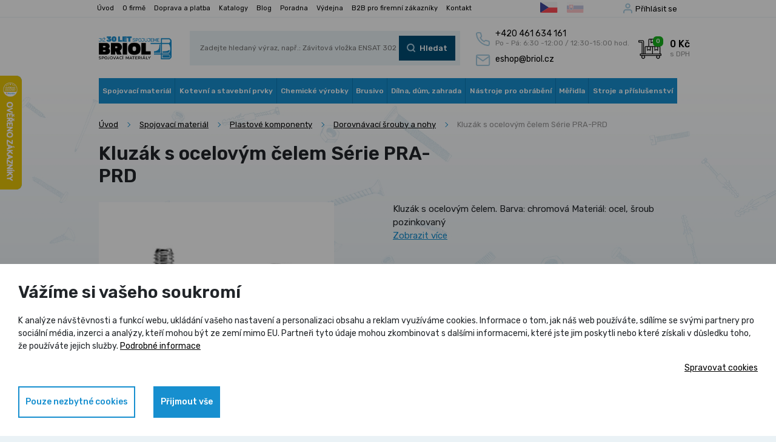

--- FILE ---
content_type: text/html; charset=utf-8
request_url: https://www.briol.cz/cs/p-5171-kluzak-s-ocelovym-celem-serie-pra-prd
body_size: 22781
content:
<!DOCTYPE html>
<html lang="cs">
<head>
	<meta charset="utf-8">
	<meta name="viewport" content="width=device-width, initial-scale=1">

	<title>Kluzák s ocelovým čelem Série PRA-PRD - Briol</title>

	<meta name="description" content="">
	<meta name="keywords" content="">

	<meta property="og:site_name" content="Briol spojovací materiál">
	<meta property="og:url" content="https://www.briol.cz/cs/p-5171-kluzak-s-ocelovym-celem-serie-pra-prd">

		<meta property="og:title" content="">
		<meta property="og:type" content="website">
		<meta property="og:description" content="">


	<meta name="google-site-verification" content="99ElNX5KxYznkGecNzAK7qkUV-NLPj2ypx1Gz2qL2T0">

	<meta name="facebook-domain-verification" content="zsygugldx31ljqx1aba89eoiktqwmj">

	<link rel="preconnect" href="https://fonts.gstatic.com">
	<link href="https://fonts.googleapis.com/css2?family=Rubik:wght@400;500;600&display=swap" rel="stylesheet">
	<link rel="stylesheet" href="/assets/front/app.css?id=6d4d2bbba09647ccfa83">
	<link rel="shortcut icon" href="/favicon.ico">

	<!-- Google Tag Manager -->
		<script>
			(function(w,d,s,l,i)
					{
						w[l]=w[l]||[];w[l].push({'gtm.start':
							new Date().getTime(),
							event:'gtm.js'});
							var f=d.getElementsByTagName(s)[0],
							j=d.createElement(s),
							dl=l!='dataLayer'?'&l='+l:'';j.async=true;
							j.src= 'https://www.googletagmanager.com/gtm.js?id='+i+dl;
							f.parentNode.insertBefore(j,f);
			})(window,document,'script','dataLayer',"GTM-WZ8DHVC4");
		</script>
	<!-- End Google Tag Manager -->





	<script>
		var cookieVariant = 'bar';
		var user_id = null
		var lang = 1
		var updateCookiesLink = "/cs/p-5171-kluzak-s-ocelovym-celem-serie-pra-prd?do=updateCookies"
	</script>

	<script src="/assets/front/top.js?id=3ffa1b164cd2873e77d9"></script>


		<link rel="canonical" href="https://www.briol.cz/cs/p-5171-kluzak-s-ocelovym-celem-serie-pra-prd">
	<meta property="og:image" content="https://www.briol.cz/userfiles/product/big/prd-5171-13.jpg">
</head>

<body>
<!-- Google Tag Manager -->
	<!-- Google Tag Manager (noscript) -->
	<noscript><iframe src="https://www.googletagmanager.com/ns.html?id=GTM-WZ8DHVC4"
					  height="0" width="0" style="display:none;visibility:hidden"></iframe></noscript>
	<!-- End Google Tag Manager (noscript) -->


<!-- End Google Tag Manager -->
	<div id="app">
		<img src="/userfiles/images/prechod.jpg" alt="gradient" class="body-gradient">

		<nav class="navbar--upper">
			<div class="container">
				<div class="navbar navbar-expand">
					<div class="navbar-container">
						<div id="navbarUpper">
<ul class="navbar-nav">
	<li class="nav-item">
		<a class="nav-link" href="/cs">Úvod</a>
	</li>
	<li class="nav-item">
		<a class="nav-link" href="/cs/m-3-o-firme">O firmě</a>
	</li>
	<li class="nav-item">
		<a class="nav-link" href="/cs/m-5-doprava-a-platba">Doprava a platba</a>
	</li>
	<li class="nav-item">
		<a class="nav-link" href="/cs/m-6-katalogy">Katalogy</a>
	</li>
	<li class="nav-item">
		<a class="nav-link" href="/cs/m-4-blog">Blog</a>
	</li>
	<li class="nav-item">
		<a class="nav-link" href="/cs/m-50-poradna">Poradna</a>
	</li>
	<li class="nav-item">
		<a class="nav-link" href="/cs/m-7-vydejna">Výdejna</a>
	</li>
	<li class="nav-item">
		<a class="nav-link" href="/cs/m-1202-b2b-pro-firemni-zakazniky">B2B pro firemní zákazníky</a>
	</li>
	<li class="nav-item">
		<a class="nav-link" href="/cs/m-2-kontakt">Kontakt</a>
	</li>
</ul>
						</div>

						<div class="lang-group d-flex">
							<a href="/cs/p-5171-kluzak-s-ocelovym-celem-serie-pra-prd?val=CZK&amp;do=currency" class="lang is-active">
								<img src="/userfiles/images/flags/cs.svg" alt="CZ" title="CZ">
							</a>
							<a href="/cs/p-5171-kluzak-s-ocelovym-celem-serie-pra-prd?val=EUR&amp;do=currency" class="lang">
								<img src="/userfiles/images/flags/sk.svg" alt="SK" title="SK">
							</a>
						</div>

						<div class="navbar__user-group">
							<div class="log">
									<div>
										<a class="usr-btn c-toggler" href="#"
											 data-target-el="#logWrapperDesktop">Příhlásit se</a>
										<div class="log-wrapper " id="logWrapperDesktop">
											<div class="log-box has-padding">
												<form action="/cs/p-5171-kluzak-s-ocelovym-celem-serie-pra-prd" method="post" id="frm-signInForm" class="form-vertical">
													<label class="contact-form__label" for="frm-signInForm-email">
														Váš e-mail
                            <input type="text" name="email" id="frm-signInForm-email" required data-nette-rules='[{"op":":filled","msg":"Prosím zadejte e-mail."}]' class="c-input">
													</label>

													<label class="contact-form__label" for="frm-signInForm-password">
														Vaše heslo
                            <input type="password" name="password" id="frm-signInForm-password" required data-nette-rules='[{"op":":filled","msg":"Zvolte si heslo"}]' class="c-input">
													</label>

													<label>
														<input type="submit" name="send" value="Přihlásit" class="d-none">
														<span class="btn-brand btn-color-3">
                            	Přihlásit
														</span>
													</label>
												<input type="hidden" name="_do" value="signInForm-submit"></form>


												<div class="additional-info">
													<a class="reg" href="/cs/register">Nově se zaregistrovat</a>
													<a class="reg" href="/cs/password">Zapomenuté heslo</a>
												</div>
											</div>
										</div>
									</div>
							</div>
						</div>
					</div>
				</div>
			</div>
		</nav>

		<div class="navbar--main">
			<div class="container">
				<nav class="navbar navbar-default navbar-expand-md">
					<div class="navbar-container">
						<div class="navbar-header">

							<a class="navbar-brand" href="/cs">
								<img src="/userfiles/images/logo.png"
										 alt="Briol spojovací materiál">
							</a>

							<form action="/cs/p-5171-kluzak-s-ocelovym-celem-serie-pra-prd" method="post" id="frm-search">
								<div class="navbar__search-group input-btn-group">
									<input type="text" name="search_text" id="frm-search-search_text" required data-nette-rules='[{"op":":filled","msg":"Zadejte prosím alespoň dva znaky."},{"op":":minLength","msg":"Zadejte prosím alespoň dva znaky.","arg":2}]' data-use="typeahead" placeholder="Zadejte hledaný výraz, např.: Závitová vložka ENSAT 302">

									<label>
										<input type="submit" name="search" value="Hledat" class="d-none">
										<span class="btn-brand btn-search btn-dark-blue">Hledat</span>
									</label>
								</div>
							<input type="hidden" name="_do" value="search-submit"><!--[if IE]><input type=IEbug disabled style="display:none"><![endif]-->
</form>


							<div class="cnt-wrap">

								<a href="tel:+420 461 634 161" class="cnt-phone">
									<div>
										<span class="cnt-phone-num">+420 461 634 161</span>
										<span class="cnt-opening-hours">Po - Pá: 6:30 -12:00 / 12:30-15:00 hod.</span>
									</div>
								</a>
								<a class="cnt-mail" href="mailto:eshop@briol.cz">
									eshop@briol.cz
								</a>

							</div>

							<a href="#" class="navbar__search-toggler c-toggler"
								 data-target-el=".navbar__search-group"
								 data-display-type="flex"></a>
							<basket></basket>

							<div class="navbar-toggler collapsed" data-toggle="collapse" data-target="#navbar"
									 aria-expanded="false" aria-controls="navbar">
								<span class="navbar-toggler-bar"></span>
								<span class="navbar-toggler-bar"></span>
								<span class="navbar-toggler-bar"></span>
							</div>

						</div>

						<div id="navbar" class="navbar-collapse collapse">

							<div class="upp-row">
								<div class="navbar__user-group">

									<div class="log">
											<div>
												<a class="usr-btn c-toggler" href="#"
													 data-target-el="#logWrapperMobile">Příhlásit se</a>
												<div class="log-wrapper " id="logWrapperMobile">
													<div class="log-box has-padding">
														<form action="/cs/p-5171-kluzak-s-ocelovym-celem-serie-pra-prd" method="post" id="frm-signInForm" class="form-vertical">
															<label class="contact-form__label" for="frm-signInForm-email">
																Váš e-mail
                                                            <input type="text" name="email" id="frm-signInForm-email" required data-nette-rules='[{"op":":filled","msg":"Prosím zadejte e-mail."}]' class="c-input">
															</label>

															<label class="contact-form__label" for="frm-signInForm-password">
																Vaše heslo
                                                            <input type="password" name="password" id="frm-signInForm-password" required data-nette-rules='[{"op":":filled","msg":"Zvolte si heslo"}]' class="c-input">
															</label>

															<label>
																<input type="submit" name="send" value="Přihlásit" class="d-none">
																<span class="btn-brand btn-color-3">Přihlásit</span>
															</label>
														<input type="hidden" name="_do" value="signInForm-submit"></form>


														<div class="additional-info">
															<a class="reg" href="/cs/register">Nově se zaregistrovat</a>
															<a class="reg" href="/cs/password">Zapomenuté heslo</a>
														</div>
													</div>
												</div>
											</div>
									</div>

								</div>
							</div>

<ul class="nav navbar-nav">
	<li class="nav-item dropdown">



		<a
				href="/cs/m-8-spojovaci-material"
				class="nav-link dropdown-toggle"
				role="button"
				aria-haspopup="true"
				data-display="static">
			Spojovací materiál
		</a>

			<div class="dropdown-menu dropdown-menu-right">
				<div class="dropdown-menu-wrap">
					<a href="/cs/m-16-cepy" class="nav-link dropdown-item">
						Čepy
					</a>
					<a href="/cs/m-17-distancni-sloupky-a-pouzdra" class="nav-link dropdown-item">
						Distanční sloupky a pouzdra
					</a>
					<a href="/cs/m-18-hadicove-spony" class="nav-link dropdown-item">
						Hadicové spony
					</a>
					<a href="/cs/m-91-hrebiky" class="nav-link dropdown-item">
						Hřebíky
					</a>
					<a href="/cs/m-92-hreby" class="nav-link dropdown-item">
						Hřeby
					</a>
					<a href="/cs/m-94-klinova-ocel-hlazenky-trubicky" class="nav-link dropdown-item">
						Klínová ocel, hlazenky, trubičky
					</a>
					<a href="/cs/m-95-koliky" class="nav-link dropdown-item">
						Kolíky
					</a>
					<a href="/cs/m-96-kulicky-ocelove" class="nav-link dropdown-item">
						Kuličky ocelové
					</a>
					<a href="/cs/m-97-lanove-svorky-a-objimky" class="nav-link dropdown-item">
						Lanové svorky a objímky
					</a>
					<a href="/cs/m-1002-loziska" class="nav-link dropdown-item">
						Ložiska
					</a>
					<a href="/cs/m-904-ocelova-lana-retezy" class="nav-link dropdown-item">
						Ocelová lana, řetězy
					</a>
					<a href="/cs/m-98-matice" class="nav-link dropdown-item">
						Matice
					</a>
					<a href="/cs/m-99-matice-nytovaci" class="nav-link dropdown-item">
						Matice nýtovací
					</a>
					<a href="/cs/m-100-mazaci-hlavice" class="nav-link dropdown-item">
						Mazací hlavice
					</a>
					<a href="/cs/m-101-nyty" class="nav-link dropdown-item">
						Nýty
					</a>
					<a href="/cs/m-102-nyty-trhaci" class="nav-link dropdown-item">
						Nýty trhací
					</a>
					<a href="/cs/m-103-pera" class="nav-link dropdown-item">
						Pera
					</a>
					<a href="/cs/m-104-podlozky" class="nav-link dropdown-item">
						Podložky
					</a>
					<a href="/cs/m-105-pojistne-krouzky" class="nav-link dropdown-item">
						Pojistné kroužky
					</a>
					<a href="/cs/m-106-plastove-komponenty" class="nav-link dropdown-item">
						Plastové komponenty
					</a>
					<a href="/cs/m-107-srouby" class="nav-link dropdown-item">
						Šrouby
					</a>
					<a href="/cs/m-108-vruty-do-dreva-a-sadrokartonu" class="nav-link dropdown-item">
						Vruty do dřeva a sádrokartonu
					</a>
					<a href="/cs/m-109-zavitove-tyce-a-svorniky" class="nav-link dropdown-item">
						Závitové tyče a svorníky
					</a>
					<a href="/cs/m-110-zavlacky" class="nav-link dropdown-item">
						Závlačky
					</a>
					<a href="/cs/m-111-zavitove-vlozky" class="nav-link dropdown-item">
						Závitové vložky
					</a>
					<a href="/cs/m-112-zatky" class="nav-link dropdown-item">
						Zátky
					</a>
					<a href="/cs/m-114-palcove-zavity-unc-unf-bsw-g" class="nav-link dropdown-item">
						Palcové závity UNC/UNF/BSW/G
					</a>
					<a href="/cs/m-113-sady-spojovaciho-materialu" class="nav-link dropdown-item">
						Sady spojovacího materiálu
					</a>
					<a href="/cs/m-1163-spojovaci-material-pro-fotovoltaiku" class="nav-link dropdown-item">
						Spojovací materiál pro fotovoltaiku
					</a>
					<a href="/cs/m-1164-spojovaci-material-pro-veterany" class="nav-link dropdown-item">
						Spojovací materiál pro veterány
					</a>
				</div>
			</div>
	</li>
	<li class="nav-item dropdown">



		<a
				href="/cs/m-9-kotevni-a-stavebni-prvky"
				class="nav-link dropdown-toggle"
				role="button"
				aria-haspopup="true"
				data-display="static">
			Kotevní a stavební prvky
		</a>

			<div class="dropdown-menu dropdown-menu-right">
				<div class="dropdown-menu-wrap">
					<a href="/cs/m-181-hmozdinky-do-stavebnich-materialu" class="nav-link dropdown-item">
						Hmoždinky do stavebních materiálů
					</a>
					<a href="/cs/m-182-ocelove-konstrukcni-kotvy" class="nav-link dropdown-item">
						Ocelové konstrukční kotvy
					</a>
					<a href="/cs/m-189-kotevni-patky-do-betonu" class="nav-link dropdown-item">
						Kotevní patky do betonu
					</a>
					<a href="/cs/m-197-patky-pilire-s-deskou" class="nav-link dropdown-item">
						Patky pilíře s deskou
					</a>
					<a href="/cs/m-192-patky-sloupku" class="nav-link dropdown-item">
						Patky sloupků
					</a>
					<a href="/cs/m-194-zemni-vruty" class="nav-link dropdown-item">
						Zemní vruty
					</a>
					<a href="/cs/m-191-kotevni-hroty-do-zeme" class="nav-link dropdown-item">
						Kotevní hroty do země
					</a>
					<a href="/cs/m-190-kotevni-prvky-a-profily" class="nav-link dropdown-item">
						Kotevní prvky a profily
					</a>
					<a href="/cs/m-340-kotevni-a-tramove-botky" class="nav-link dropdown-item">
						Kotevní a trámové botky
					</a>
					<a href="/cs/m-193-uhelniky-spojovaci-desky" class="nav-link dropdown-item">
						Úhelníky, spojovací desky
					</a>
					<a href="/cs/m-339-plotove-drzaky" class="nav-link dropdown-item">
						Plotové držáky a napínáky
					</a>
					<a href="/cs/m-195-houpackove-haky-karabiny" class="nav-link dropdown-item">
						Houpačkové háky, karabiny
					</a>
					<a href="/cs/m-1026-objimky-a-trmeny" class="nav-link dropdown-item">
						Objímky a třmeny
					</a>
					<a href="/cs/m-1214-kladky" class="nav-link dropdown-item">
						Kladky
					</a>
					<a href="/cs/m-196-prislusenstvi-pro-terasy" class="nav-link dropdown-item">
						Příslušenství pro terasy
					</a>
				</div>
			</div>
	</li>
	<li class="nav-item dropdown">



		<a
				href="/cs/m-10-chemicke-vyrobky"
				class="nav-link dropdown-toggle"
				role="button"
				aria-haspopup="true"
				data-display="static">
			Chemické výrobky
		</a>

			<div class="dropdown-menu dropdown-menu-right">
				<div class="dropdown-menu-wrap">
					<a href="/cs/m-198-chemicke-malty" class="nav-link dropdown-item">
						Chemické malty
					</a>
					<a href="/cs/m-199-silikonove-tmely" class="nav-link dropdown-item">
						Silikonové tmely
					</a>
					<a href="/cs/m-200-akrylatove-a-specialni-tmely" class="nav-link dropdown-item">
						Akrylátové a speciální tmely
					</a>
					<a href="/cs/m-201-polyuretanove-peny" class="nav-link dropdown-item">
						Polyuretanové pěny
					</a>
					<a href="/cs/m-202-lepidla-pro-ruzne-materialy" class="nav-link dropdown-item">
						Lepidla pro různé materiály
					</a>
					<a href="/cs/m-1102-dvouslozkova-epoxidova-lepidla-j-b-weld" class="nav-link dropdown-item">
						Dvousložková epoxidová lepidla J-B WELD
					</a>
					<a href="/cs/m-203-lepidla-a-zajistovace-zavitu-loctite" class="nav-link dropdown-item">
						Lepidla  a zajišťovače závitů LOCTITE
					</a>
					<a href="/cs/m-204-technicka-maziva-a-spreje" class="nav-link dropdown-item">
						Technická maziva a spreje
					</a>
					<a href="/cs/m-1134-rezne-oleje-a-pasty" class="nav-link dropdown-item">
						Řezné oleje a pasty
					</a>
					<a href="/cs/m-206-nanoprotech-impregnace-cistice-maziva" class="nav-link dropdown-item">
						NANOPROTECH impregnace, čističe, maziva
					</a>
					<a href="/cs/m-205-injektazni-pistole-a-prislusenstvi" class="nav-link dropdown-item">
						Injektážní pistole a příslušenství
					</a>
					<a href="/cs/m-1106-znackovaci-fluorescencni-spreje" class="nav-link dropdown-item">
						Značkovací fluorescenční spreje
					</a>
				</div>
			</div>
	</li>
	<li class="nav-item dropdown">



		<a
				href="/cs/m-11-brusivo"
				class="nav-link dropdown-toggle"
				role="button"
				aria-haspopup="true"
				data-display="static">
			Brusivo
		</a>

			<div class="dropdown-menu dropdown-menu-right">
				<div class="dropdown-menu-wrap">
					<a href="/cs/m-207-kotouce-rezne" class="nav-link dropdown-item">
						Kotouče řezné
					</a>
					<a href="/cs/m-208-kotouce-brusne" class="nav-link dropdown-item">
						Kotouče brusné
					</a>
					<a href="/cs/m-209-kotouce-brusne-lamelove" class="nav-link dropdown-item">
						Kotouče brusné lamelové
					</a>
					<a href="/cs/m-210-fibrove-brusne-disky" class="nav-link dropdown-item">
						Fíbrové brusné disky
					</a>
					<a href="/cs/m-211-brusne-vyseky-na-suchy-zip" class="nav-link dropdown-item">
						Brusné výseky na suchý zip
					</a>
					<a href="/cs/m-212-brusne-vejire-na-stopce" class="nav-link dropdown-item">
						Brusné vějíře na stopce
					</a>
					<a href="/cs/m-213-brusne-papiry-platna-tkaniny" class="nav-link dropdown-item">
						Brusné papíry, plátna, tkaniny
					</a>
					<a href="/cs/m-214-brusne-nekonecne-pasy" class="nav-link dropdown-item">
						Brusné nekonečné pásy
					</a>
					<a href="/cs/m-215-technicke-dratene-kartace" class="nav-link dropdown-item">
						Technické drátěné kartáče
					</a>
					<a href="/cs/m-1082-technicke-nylonove-kartace" class="nav-link dropdown-item">
						Technické nylonové kartáče
					</a>
					<a href="/cs/m-216-diamantove-kotouce-pro-stavebni-materialy" class="nav-link dropdown-item">
						Diamantové kotouče pro stavební materiály
					</a>
					<a href="/cs/m-926-brusne-diamantove-kotouce" class="nav-link dropdown-item">
						Brusné diamantové kotouče
					</a>
					<a href="/cs/m-927-lestici-diamantove-kotouce" class="nav-link dropdown-item">
						Leštící diamantové kotouče
					</a>
					<a href="/cs/m-928-diamantove-kotouce-na-kov-drevo-univerzalni" class="nav-link dropdown-item">
						Diamantové kotouče na kov, dřevo, univerzální
					</a>
					<a href="/cs/m-924-rezne-a-brusne-kotouce-na-drevo" class="nav-link dropdown-item">
						Řezné a brusné kotouče na dřevo
					</a>
					<a href="/cs/m-925-drzaky-brusnych-papiru" class="nav-link dropdown-item">
						Držáky brusných papírů
					</a>
					<a href="/cs/m-1083-unasece-pro-vyseky-na-suchy-zip-a-fibry" class="nav-link dropdown-item">
						Unašeče pro výseky na suchý zip a fíbry
					</a>
					<a href="/cs/m-1142-rucni-brousky" class="nav-link dropdown-item">
						Ruční brousky
					</a>
				</div>
			</div>
	</li>
	<li class="nav-item dropdown">



		<a
				href="/cs/m-15-rucni-naradi-a-dilna"
				class="nav-link dropdown-toggle"
				role="button"
				aria-haspopup="true"
				data-display="static">
			Dílna, dům, zahrada
		</a>

			<div class="dropdown-menu dropdown-menu-right">
				<div class="dropdown-menu-wrap">
					<a href="/cs/m-867-dum-a-stavba" class="nav-link dropdown-item">
						Dům a stavba
					</a>
					<a href="/cs/m-950-zahrada-zahradni-naradi" class="nav-link dropdown-item">
						Zahrada, zahradní nářadí
					</a>
					<a href="/cs/m-779-aku-naradi-festa" class="nav-link dropdown-item">
						AKU a elektrické nářadí FESTA
					</a>
					<a href="/cs/m-796-gola-sady-sady-naradi" class="nav-link dropdown-item">
						GOLA sady, sady nářadí
					</a>
					<a href="/cs/m-224-bity-a-sady-bitu" class="nav-link dropdown-item">
						Bity a sady bitů
					</a>
					<a href="/cs/m-225-kleste-nytovaci" class="nav-link dropdown-item">
						Kleště nýtovací
					</a>
					<a href="/cs/m-226-klice-a-sady-klicu" class="nav-link dropdown-item">
						Klíče a sady klíčů
					</a>
					<a href="/cs/m-231-ochranne-pomucky" class="nav-link dropdown-item">
						Ochranné pomůcky
					</a>
					<a href="/cs/m-235-pilniky-rasple" class="nav-link dropdown-item">
						Pilníky, rašple
					</a>
					<a href="/cs/m-860-dlata-a-hobliky" class="nav-link dropdown-item">
						Dláta a hoblíky
					</a>
					<a href="/cs/m-239-kleste-hasaky" class="nav-link dropdown-item">
						Kleště, hasáky
					</a>
					<a href="/cs/m-240-kladiva-a-palice" class="nav-link dropdown-item">
						Kladiva a palice
					</a>
					<a href="/cs/m-241-nuzky" class="nav-link dropdown-item">
						Nůžky
					</a>
					<a href="/cs/m-242-noze-skalpely-rezacky" class="nav-link dropdown-item">
						Nože, skalpely, řezačky
					</a>
					<a href="/cs/m-243-sekace-prubojniky-dulciky" class="nav-link dropdown-item">
						Sekáče, průbojníky, důlčíky
					</a>
					<a href="/cs/m-244-sroubovaky" class="nav-link dropdown-item">
						Šroubováky
					</a>
					<a href="/cs/m-245-pasky-lepici-izolacni-maskovaci" class="nav-link dropdown-item">
						Pásky lepící, izolační, maskovací
					</a>
					<a href="/cs/m-246-racny-hlavice-nastavce" class="nav-link dropdown-item">
						Ráčny, hlavice, nástavce
					</a>
					<a href="/cs/m-248-plastove-organizery" class="nav-link dropdown-item">
						Plastové organizéry
					</a>
					<a href="/cs/m-249-sveraky-a-sverky" class="nav-link dropdown-item">
						Svěráky a svěrky
					</a>
					<a href="/cs/m-250-vazaci-draty" class="nav-link dropdown-item">
						Vázací dráty
					</a>
					<a href="/cs/m-251-sponkovacky-a-spony" class="nav-link dropdown-item">
						Sponkovačky a spony
					</a>
					<a href="/cs/m-734-teleskopicke-pomucky" class="nav-link dropdown-item">
						Teleskopické pomůcky
					</a>
					<a href="/cs/m-758-rucni-pily-na-kov-drevo" class="nav-link dropdown-item">
						Ruční pily na kov, dřevo
					</a>
					<a href="/cs/m-795-odjehlovaci-system" class="nav-link dropdown-item">
						Odjehlovací systém
					</a>
					<a href="/cs/m-805-lihove-fixy-a-znackovace" class="nav-link dropdown-item">
						Lihové fixy a značkovače
					</a>
					<a href="/cs/m-866-dilenske-kompresory-a-prislusenstvi" class="nav-link dropdown-item">
						Dílenské kompresory a příslušenství
					</a>
					<a href="/cs/m-897-upinaci-pasy-popruhy-lana" class="nav-link dropdown-item">
						Upínací pásy, popruhy, lana
					</a>
					<a href="/cs/m-949-tavne-pistole-a-tycinky" class="nav-link dropdown-item">
						Tavné pistole a tyčinky
					</a>
					<a href="/cs/m-1150-baterie-agfaphoto" class="nav-link dropdown-item">
						Baterie AgfaPhoto
					</a>
				</div>
			</div>
	</li>
	<li class="nav-item dropdown">



		<a
				href="/cs/m-12-nastroje-pro-obrabeni"
				class="nav-link dropdown-toggle"
				role="button"
				aria-haspopup="true"
				data-display="static">
			Nástroje pro obrábění
		</a>

			<div class="dropdown-menu dropdown-menu-right">
				<div class="dropdown-menu-wrap">
					<a href="/cs/m-279-technicke-frezy-tvrdokovove" class="nav-link dropdown-item">
						Technické frézy tvrdokovové
					</a>
					<a href="/cs/m-263-nastroje-pro-obrabeni-otvoru" class="nav-link dropdown-item">
						Nástroje pro obrábění otvorů
					</a>
					<a href="/cs/m-270-nastroje-pro-vyrobu-zavitu" class="nav-link dropdown-item">
						Nástroje pro výrobu závitů
					</a>
					<a href="/cs/m-277-nastroje-pro-frezovani" class="nav-link dropdown-item">
						Nástroje pro frézování
					</a>
					<a href="/cs/m-278-nastroje-pro-soustruzeni" class="nav-link dropdown-item">
						Nástroje pro soustružení
					</a>
					<a href="/cs/m-284-klestiny-a-upinaci-technika" class="nav-link dropdown-item">
						Kleštiny a upínací technika
					</a>
				</div>
			</div>
	</li>
	<li class="nav-item dropdown">



		<a
				href="/cs/m-13-meridla"
				class="nav-link dropdown-toggle"
				role="button"
				aria-haspopup="true"
				data-display="static">
			Měřidla
		</a>

			<div class="dropdown-menu dropdown-menu-right">
				<div class="dropdown-menu-wrap">
					<a href="/cs/m-1167-posuvna-meridla-digitalni" class="nav-link dropdown-item">
						Posuvná měřidla digitální
					</a>
					<a href="/cs/m-1165-posuvna-meridla-analogova" class="nav-link dropdown-item">
						Posuvná měřidla analogová
					</a>
					<a href="/cs/m-218-mikrometry" class="nav-link dropdown-item">
						Mikrometry
					</a>
					<a href="/cs/m-219-dutinomery" class="nav-link dropdown-item">
						Dutinoměry
					</a>
					<a href="/cs/m-220-hloubkomery" class="nav-link dropdown-item">
						Hloubkoměry
					</a>
					<a href="/cs/m-221-vyskomery" class="nav-link dropdown-item">
						Výškoměry
					</a>
					<a href="/cs/m-1090-uchylkomery-a-stojanky" class="nav-link dropdown-item">
						Úchylkoměry a stojánky
					</a>
					<a href="/cs/m-222-metry-svinovaci-pasma" class="nav-link dropdown-item">
						Metry svinovací, pásma
					</a>
					<a href="/cs/m-1081-meritka-ocelova-hlinikova" class="nav-link dropdown-item">
						Měřítka ocelová, hliníková
					</a>
					<a href="/cs/m-223-kalibry" class="nav-link dropdown-item">
						Kalibry
					</a>
					<a href="/cs/m-763-uhlomery" class="nav-link dropdown-item">
						Úhloměry
					</a>
					<a href="/cs/m-937-uhelniky" class="nav-link dropdown-item">
						Úhelníky
					</a>
					<a href="/cs/m-757-zavitove-merky" class="nav-link dropdown-item">
						Závitové měrky
					</a>
					<a href="/cs/m-1021-laserova-meridla" class="nav-link dropdown-item">
						Laserová měřidla
					</a>
					<a href="/cs/m-1074-vodovahy" class="nav-link dropdown-item">
						Vodováhy
					</a>
					<a href="/cs/m-1157-zkousecky-multimetry" class="nav-link dropdown-item">
						Zkoušečky, multimetry
					</a>
					<a href="/cs/m-1169-kalibrace-meridel" class="nav-link dropdown-item">
						Kalibrace měřidel
					</a>
				</div>
			</div>
	</li>
	<li class="nav-item dropdown">



		<a
				href="/cs/m-14-stroje-a-prislusenstvi"
				class="nav-link dropdown-toggle"
				role="button"
				aria-haspopup="true"
				data-display="static">
			Stroje a příslušenství
		</a>

			<div class="dropdown-menu dropdown-menu-right">
				<div class="dropdown-menu-wrap">
					<a href="/cs/m-410-kovoobrabeci-stroje" class="nav-link dropdown-item">
						Kovoobráběcí stroje
					</a>
					<a href="/cs/m-469-tvareci-stroje" class="nav-link dropdown-item">
						Tvářecí stroje
					</a>
					<a href="/cs/m-473-tvareni-zavitu-thermdrill" class="nav-link dropdown-item">
						Tváření závitů Thermdrill
					</a>
					<a href="/cs/m-503-drevoobrabeci-stroje" class="nav-link dropdown-item">
						Dřevoobráběcí stroje
					</a>
					<a href="/cs/m-560-kompresory-aircraft" class="nav-link dropdown-item">
						Kompresory Aircraft
					</a>
					<a href="/cs/m-594-pneumaticke-naradi" class="nav-link dropdown-item">
						Pneumatické nářadí
					</a>
					<a href="/cs/m-623-technika-na-stlaceny-vzduch" class="nav-link dropdown-item">
						Technika na stlačený vzduch
					</a>
					<a href="/cs/m-1174-odvlhcovace-a-ohrivace-vzduchu" class="nav-link dropdown-item">
						Odvlhčovače a ohřívače vzduchu
					</a>
					<a href="/cs/m-662-elektrocentraly" class="nav-link dropdown-item">
						Elektrocentrály
					</a>
					<a href="/cs/m-1180-skladaci-solarni-panely" class="nav-link dropdown-item">
						Skládací solární panely
					</a>
					<a href="/cs/m-1181-nabijeci-stanice" class="nav-link dropdown-item">
						Nabíjecí stanice
					</a>
					<a href="/cs/m-666-manipulacni-technika" class="nav-link dropdown-item">
						Manipulační technika
					</a>
					<a href="/cs/m-687-svarovani" class="nav-link dropdown-item">
						Svařování
					</a>
					<a href="/cs/m-697-cistici-technika" class="nav-link dropdown-item">
						Čistící technika
					</a>
					<a href="/cs/m-710-prislusenstvi-do-dilny" class="nav-link dropdown-item">
						Příslušenství do dílny
					</a>
				</div>
			</div>
	</li>
</ul>






							<div class="lwr-menu">
									<a href="/cs">Úvod</a>
									<a href="/cs/m-3-o-firme">O firmě</a>
									<a href="/cs/m-5-doprava-a-platba">Doprava a platba</a>
									<a href="/cs/m-6-katalogy">Katalogy</a>
									<a href="/cs/m-4-blog">Blog</a>
									<a href="/cs/m-50-poradna">Poradna</a>
									<a href="/cs/m-7-vydejna">Výdejna</a>
									<a href="/cs/m-1202-b2b-pro-firemni-zakazniky">B2B pro firemní zákazníky</a>
									<a href="/cs/m-2-kontakt">Kontakt</a>
							</div>
						</div>



					</div>
				</nav>


			</div>
		</div>
<svg xmlns="http://www.w3.org/2000/svg" style="position:absolute;" width="0" height="0">
    <defs>
        <filter id="svgTint"><feColorMatrix type="matrix" values="0.24705882352941178 0.24705882352941178 0.24705882352941178  0 0 0.33725490196078434 0.33725490196078434 0.33725490196078434  0 0 0.39215686274509803 0.39215686274509803 0.39215686274509803  0 0  0 0 0 1 0"></feColorMatrix></filter>
    </defs>
</svg>
	<section class="intro-section prd-detail">
		<div class="container">


<div class="breadcrumb-wrapper">
	<ol class="breadcrumb"><li><a href="/cs">Úvod</a></li><li><a href="/cs/m-8-spojovaci-material">Spojovací materiál</a></li><li><a href="/cs/m-106-plastove-komponenty">Plastové komponenty</a></li><li><a href="/cs/m-761-dorovnavaci-srouby-a-nohy">Dorovnávací šrouby a nohy</a></li><li class="active">Kluzák s ocelovým čelem Série PRA-PRD</li></ol>
</div>

			<div class="row">
				<div class="col-12">
					<h1 class="h1" id="productName">
						Kluzák s ocelovým čelem Série PRA-PRD
						<br>
						<span id="variantName"></span>
					</h1>
				</div>


				<div class="col-12 col-md-5">
					<div class="prd__image">





						<img src="/userfiles/product/middle/prd-5171-13.jpg" alt="Kluzák s ocelovým čelem Série PRA-PRD" id="mainPrdImage">


						<a href="/userfiles/product/big/prd-5171-13.jpg"
							 id="mainPrdBigImage"
							 data-fancybox="group_photos"
							 class="full-anchor"
							 data-caption="Kluzák s ocelovým čelem Série PRA-PRD"
							 title="Kluzák s ocelovým čelem Série PRA-PRD">
                        </a>

<div class="prd__badges">

</div>
						<div class="prd__media-more">

						</div>
					</div>

					<div class="prd__gallery">
									<div class="prd__sm-image prd__image">
										<a href="/userfiles/photogallery/big/kluzak-s-ocelovym-celem-serie-pra-prd__mi001-1670.jpg" data-fancybox="group_photos" data-caption="Kluzák s ocelovým čelem Série PRA-PRD" title="Kluzák s ocelovým čelem Série PRA-PRD"><img src="/userfiles/photogallery/small/kluzak-s-ocelovym-celem-serie-pra-prd__mi001-1670.jpg" class="img-fluid" alt="Kluzák s ocelovým čelem Série PRA-PRD"></a>
									</div>
									<div class="prd__sm-image prd__image">
										<a href="/userfiles/photogallery/big/kluzak-s-ocelovym-celem-serie-pra-prd__mi001-1671.jpg" data-fancybox="group_photos" data-caption="Kluzák s ocelovým čelem Série PRA-PRD" title="Kluzák s ocelovým čelem Série PRA-PRD"><img src="/userfiles/photogallery/small/kluzak-s-ocelovym-celem-serie-pra-prd__mi001-1671.jpg" class="img-fluid" alt="Kluzák s ocelovým čelem Série PRA-PRD"></a>
									</div>
					</div>
				</div>

				<div class="col-12 col-md-6 offset-md-1">
					<div class="prd__text">
            Kluzák s ocelovým čelem.
Barva: chromová
Materiál: ocel, šroub pozinkovaný
						<a href="#prd_desc">Zobrazit více</a>
					</div>

					<product
									pid="5171"
									code="52833.01"
									name="Kluzák s ocelovým čelem Série PRA-PRD"
									manufacture="BRIOL"
									link="/cs/p-5171-kluzak-s-ocelovym-celem-serie-pra-prd"
									:weight="0"
									:valid-price="7.84"
									:price="7.84"
									:rprice="7.84"
									:vat="21"
									perex=""
									:pricevat="9.4864"
									:discount="0"
									stock="0"
									:minbuy="0"
									default-ean=""
									warranty=""
									:properties="[{&quot;id&quot;:5,&quot;name&quot;:&quot;Průměr&quot;,&quot;type&quot;:2,&quot;unit&quot;:&quot;mm&quot;,&quot;position&quot;:5,&quot;options&quot;:[{&quot;id&quot;:97,&quot;name&quot;:&quot;6&quot;,&quot;default&quot;:1,&quot;selected&quot;:0,&quot;price&quot;:0.0,&quot;surcharge&quot;:0,&quot;position&quot;:0,&quot;o_src&quot;:false,&quot;p_src&quot;:false,&quot;discount&quot;:false},{&quot;id&quot;:95,&quot;name&quot;:&quot;8&quot;,&quot;default&quot;:0,&quot;selected&quot;:0,&quot;price&quot;:0.0,&quot;surcharge&quot;:0,&quot;position&quot;:2,&quot;o_src&quot;:false,&quot;p_src&quot;:false,&quot;discount&quot;:false},{&quot;id&quot;:100,&quot;name&quot;:&quot;10&quot;,&quot;default&quot;:0,&quot;selected&quot;:0,&quot;price&quot;:0.0,&quot;surcharge&quot;:0,&quot;position&quot;:7,&quot;o_src&quot;:false,&quot;p_src&quot;:false,&quot;discount&quot;:false},{&quot;id&quot;:299,&quot;name&quot;:&quot;12&quot;,&quot;default&quot;:0,&quot;selected&quot;:0,&quot;price&quot;:0.0,&quot;surcharge&quot;:0,&quot;position&quot;:206,&quot;o_src&quot;:false,&quot;p_src&quot;:false,&quot;discount&quot;:false}],&quot;groups&quot;:false},{&quot;id&quot;:6,&quot;name&quot;:&quot;Délka&quot;,&quot;type&quot;:2,&quot;unit&quot;:&quot;mm&quot;,&quot;position&quot;:6,&quot;options&quot;:[{&quot;id&quot;:405,&quot;name&quot;:&quot;15&quot;,&quot;default&quot;:1,&quot;selected&quot;:0,&quot;price&quot;:0.0,&quot;surcharge&quot;:0,&quot;position&quot;:0,&quot;o_src&quot;:false,&quot;p_src&quot;:false,&quot;discount&quot;:false},{&quot;id&quot;:391,&quot;name&quot;:&quot;25&quot;,&quot;default&quot;:0,&quot;selected&quot;:0,&quot;price&quot;:0.0,&quot;surcharge&quot;:0,&quot;position&quot;:16,&quot;o_src&quot;:false,&quot;p_src&quot;:false,&quot;discount&quot;:false},{&quot;id&quot;:395,&quot;name&quot;:&quot;35&quot;,&quot;default&quot;:0,&quot;selected&quot;:0,&quot;price&quot;:0.0,&quot;surcharge&quot;:0,&quot;position&quot;:20,&quot;o_src&quot;:false,&quot;p_src&quot;:false,&quot;discount&quot;:false},{&quot;id&quot;:406,&quot;name&quot;:&quot;30&quot;,&quot;default&quot;:0,&quot;selected&quot;:0,&quot;price&quot;:0.0,&quot;surcharge&quot;:0,&quot;position&quot;:31,&quot;o_src&quot;:false,&quot;p_src&quot;:false,&quot;discount&quot;:false},{&quot;id&quot;:410,&quot;name&quot;:&quot;20&quot;,&quot;default&quot;:0,&quot;selected&quot;:0,&quot;price&quot;:0.0,&quot;surcharge&quot;:0,&quot;position&quot;:35,&quot;o_src&quot;:false,&quot;p_src&quot;:false,&quot;discount&quot;:false}],&quot;groups&quot;:false}]"
									default-delivery="0"
									:stocks="[{&quot;vars&quot;:&quot;100_391&quot;,&quot;code&quot;:&quot;52842.01&quot;,&quot;stock&quot;:&quot;0&quot;,&quot;price&quot;:23.52,&quot;b2b_price&quot;:23.52,&quot;v_src&quot;:false,&quot;weight&quot;:50.0,&quot;priceLevel&quot;:[],&quot;minQty&quot;:0,&quot;supplements&quot;:{&quot;Nazev&quot;:&quot;PRC 40/M10x25&quot;,&quot;Min_mnozstvi_k_odberu&quot;:&quot;&quot;,&quot;Doba_dodani&quot;:&quot;3&quot;,&quot;Nadmerne_zbozi&quot;:&quot;&quot;,&quot;Nelze_vydejni_misto&quot;:&quot;&quot;,&quot;Vyprodej&quot;:&quot;&quot;,&quot;EAN&quot;:&quot;&quot;,&quot;Zdrazeni&quot;:&quot;&quot;}},{&quot;vars&quot;:&quot;100_406&quot;,&quot;code&quot;:&quot;52843.01&quot;,&quot;stock&quot;:&quot;0&quot;,&quot;price&quot;:39.2,&quot;b2b_price&quot;:39.2,&quot;v_src&quot;:false,&quot;weight&quot;:50.0,&quot;priceLevel&quot;:[],&quot;minQty&quot;:0,&quot;supplements&quot;:{&quot;Nazev&quot;:&quot;PRC 50/M10x30&quot;,&quot;Min_mnozstvi_k_odberu&quot;:&quot;&quot;,&quot;Doba_dodani&quot;:&quot;3&quot;,&quot;Nadmerne_zbozi&quot;:&quot;&quot;,&quot;Nelze_vydejni_misto&quot;:&quot;&quot;,&quot;Vyprodej&quot;:&quot;&quot;,&quot;EAN&quot;:&quot;&quot;,&quot;Zdrazeni&quot;:&quot;&quot;}},{&quot;vars&quot;:&quot;100_410&quot;,&quot;code&quot;:&quot;52839.01&quot;,&quot;stock&quot;:&quot;0&quot;,&quot;price&quot;:11.2,&quot;b2b_price&quot;:11.2,&quot;v_src&quot;:false,&quot;weight&quot;:50.0,&quot;priceLevel&quot;:[],&quot;minQty&quot;:0,&quot;supplements&quot;:{&quot;Nazev&quot;:&quot;PRC 25/M10x20&quot;,&quot;Min_mnozstvi_k_odberu&quot;:&quot;&quot;,&quot;Doba_dodani&quot;:&quot;3&quot;,&quot;Nadmerne_zbozi&quot;:&quot;&quot;,&quot;Nelze_vydejni_misto&quot;:&quot;&quot;,&quot;Vyprodej&quot;:&quot;&quot;,&quot;EAN&quot;:&quot;&quot;,&quot;Zdrazeni&quot;:&quot;&quot;}},{&quot;vars&quot;:&quot;100_410&quot;,&quot;code&quot;:&quot;52840.01&quot;,&quot;stock&quot;:&quot;0&quot;,&quot;price&quot;:16.8,&quot;b2b_price&quot;:16.8,&quot;v_src&quot;:false,&quot;weight&quot;:50.0,&quot;priceLevel&quot;:[],&quot;minQty&quot;:0,&quot;supplements&quot;:{&quot;Nazev&quot;:&quot;PRC 30/M10x20&quot;,&quot;Min_mnozstvi_k_odberu&quot;:&quot;&quot;,&quot;Doba_dodani&quot;:&quot;3&quot;,&quot;Nadmerne_zbozi&quot;:&quot;&quot;,&quot;Nelze_vydejni_misto&quot;:&quot;&quot;,&quot;Vyprodej&quot;:&quot;&quot;,&quot;EAN&quot;:&quot;&quot;,&quot;Zdrazeni&quot;:&quot;&quot;}},{&quot;vars&quot;:&quot;299_395&quot;,&quot;code&quot;:&quot;52844.01&quot;,&quot;stock&quot;:&quot;0&quot;,&quot;price&quot;:31.14,&quot;b2b_price&quot;:31.14,&quot;v_src&quot;:false,&quot;weight&quot;:50.0,&quot;priceLevel&quot;:[],&quot;minQty&quot;:0,&quot;supplements&quot;:{&quot;Nazev&quot;:&quot;PRD 50/M12x35&quot;,&quot;Min_mnozstvi_k_odberu&quot;:&quot;&quot;,&quot;Doba_dodani&quot;:&quot;3&quot;,&quot;Nadmerne_zbozi&quot;:&quot;&quot;,&quot;Nelze_vydejni_misto&quot;:&quot;&quot;,&quot;Vyprodej&quot;:&quot;&quot;,&quot;EAN&quot;:&quot;&quot;,&quot;Zdrazeni&quot;:&quot;&quot;}},{&quot;vars&quot;:&quot;95_391&quot;,&quot;code&quot;:&quot;52838.01&quot;,&quot;stock&quot;:&quot;0&quot;,&quot;price&quot;:22.18,&quot;b2b_price&quot;:22.18,&quot;v_src&quot;:false,&quot;weight&quot;:50.0,&quot;priceLevel&quot;:[],&quot;minQty&quot;:0,&quot;supplements&quot;:{&quot;Nazev&quot;:&quot;PRB 40/8x25&quot;,&quot;Min_mnozstvi_k_odberu&quot;:&quot;&quot;,&quot;Doba_dodani&quot;:&quot;3&quot;,&quot;Nadmerne_zbozi&quot;:&quot;&quot;,&quot;Nelze_vydejni_misto&quot;:&quot;&quot;,&quot;Vyprodej&quot;:&quot;&quot;,&quot;EAN&quot;:&quot;&quot;,&quot;Zdrazeni&quot;:&quot;&quot;}},{&quot;vars&quot;:&quot;95_410&quot;,&quot;code&quot;:&quot;52835.01&quot;,&quot;stock&quot;:&quot;0&quot;,&quot;price&quot;:9.41,&quot;b2b_price&quot;:9.41,&quot;v_src&quot;:false,&quot;weight&quot;:50.0,&quot;priceLevel&quot;:[],&quot;minQty&quot;:0,&quot;supplements&quot;:{&quot;Nazev&quot;:&quot;PRB 25/8x20&quot;,&quot;Min_mnozstvi_k_odberu&quot;:&quot;&quot;,&quot;Doba_dodani&quot;:&quot;0&quot;,&quot;Nadmerne_zbozi&quot;:&quot;&quot;,&quot;Nelze_vydejni_misto&quot;:&quot;&quot;,&quot;Vyprodej&quot;:&quot;&quot;,&quot;EAN&quot;:&quot;&quot;,&quot;Zdrazeni&quot;:&quot;&quot;}},{&quot;vars&quot;:&quot;95_410&quot;,&quot;code&quot;:&quot;52836.01&quot;,&quot;stock&quot;:&quot;0&quot;,&quot;price&quot;:17.25,&quot;b2b_price&quot;:17.25,&quot;v_src&quot;:false,&quot;weight&quot;:50.0,&quot;priceLevel&quot;:[],&quot;minQty&quot;:0,&quot;supplements&quot;:{&quot;Nazev&quot;:&quot;PRB 30/8x20&quot;,&quot;Min_mnozstvi_k_odberu&quot;:&quot;&quot;,&quot;Doba_dodani&quot;:&quot;3&quot;,&quot;Nadmerne_zbozi&quot;:&quot;&quot;,&quot;Nelze_vydejni_misto&quot;:&quot;&quot;,&quot;Vyprodej&quot;:&quot;&quot;,&quot;EAN&quot;:&quot;&quot;,&quot;Zdrazeni&quot;:&quot;&quot;}},{&quot;vars&quot;:&quot;95_410&quot;,&quot;code&quot;:&quot;52837.01&quot;,&quot;stock&quot;:&quot;0&quot;,&quot;price&quot;:13.44,&quot;b2b_price&quot;:13.44,&quot;v_src&quot;:false,&quot;weight&quot;:50.0,&quot;priceLevel&quot;:[],&quot;minQty&quot;:0,&quot;supplements&quot;:{&quot;Nazev&quot;:&quot;PRB 35/8x20&quot;,&quot;Min_mnozstvi_k_odberu&quot;:&quot;&quot;,&quot;Doba_dodani&quot;:&quot;3&quot;,&quot;Nadmerne_zbozi&quot;:&quot;&quot;,&quot;Nelze_vydejni_misto&quot;:&quot;&quot;,&quot;Vyprodej&quot;:&quot;&quot;,&quot;EAN&quot;:&quot;&quot;,&quot;Zdrazeni&quot;:&quot;&quot;}},{&quot;vars&quot;:&quot;97_405&quot;,&quot;code&quot;:&quot;52834.01&quot;,&quot;stock&quot;:&quot;0&quot;,&quot;price&quot;:7.84,&quot;b2b_price&quot;:7.84,&quot;v_src&quot;:false,&quot;weight&quot;:50.0,&quot;priceLevel&quot;:[],&quot;minQty&quot;:0,&quot;supplements&quot;:{&quot;Nazev&quot;:&quot;PRA 20/M6x15&quot;,&quot;Min_mnozstvi_k_odberu&quot;:&quot;&quot;,&quot;Doba_dodani&quot;:&quot;3&quot;,&quot;Nadmerne_zbozi&quot;:&quot;&quot;,&quot;Nelze_vydejni_misto&quot;:&quot;&quot;,&quot;Vyprodej&quot;:&quot;&quot;,&quot;EAN&quot;:&quot;&quot;,&quot;Zdrazeni&quot;:&quot;&quot;}}]"
									:important="1"
									:man-big-list="0"
									image="/userfiles/product/middle/prd-5171-13.jpg"
									unit=""
									:overweight="0"
									:overweight-stock="0"
									:dispense_avaliable="0"
									:dispense_avaliable-stock="0"
									:sale="0"
									product-categories="[&quot;\u00davod&quot;,&quot;Spojovac\u00ed materi\u00e1l&quot;,&quot;Plastov\u00e9 komponenty&quot;,&quot;Dorovn\u00e1vac\u00ed \u0161rouby a nohy&quot;]"
									:is-expired="0"
									:price-level="[]"
									:min-piece="0"
					></product>


						<free-shipping-bar></free-shipping-bar>



					<div class="prd__bottom-part">

					</div>
				</div>
			</div>
		</div>
	</section>

	<section class="prd__nav js--header" id="productNav">
		<div class="container">
			<div class="row">
				<div class="col-12">
					<div class="prd__nav-wrapper">
						<div class="prd__sm-desc">
							<div class="p-image">
								<img src="/userfiles/product/small/prd-5171-13.jpg"
										 alt="produkt">
							</div>
							<div class="p-text">
								<h3 class="h3">Kluzák s ocelovým čelem Série PRA-PRD</h3>
								<div class="prd__price-current">
									od 7,84 Kč
									<span>/ ks</span></div>
							</div>
						</div>

						<nav class="f-nav">
							<ul class="f-nav__list">
								<li>
									<a class="f-nav__item prd-nav-item"
										 href="#prd_vars">Varianty produktu</a>
								</li>
								<li>
									<a class="f-nav__item prd-nav-item"
										 href="#prd_desc">Popis a vlastnosti produktu</a>
								</li>
								<li>
									<a class="f-nav__item prd-nav-item"
										 href="#prd_related">Související produkty</a>
								</li>
							</ul>
						</nav>
					</div>
				</div>
			</div>
		</div>
	</section>

	<section class="prd-variants">



		<div class="container">
			<div class="row">
				<div class="col-12 col-lg-9">


						<variants
										pid="5171"
										code="52833.01"
										name="Kluzák s ocelovým čelem Série PRA-PRD"
										manufacture="BRIOL"
										link="/cs/p-5171-kluzak-s-ocelovym-celem-serie-pra-prd"
										:weight="0"
										:valid-price="7.84"
										:price="7.84"
										:rprice="7.84"
										:vat="21"
										perex=""
										:pricevat="9.4864"
										:discount="0"
										stock="0"
										:minbuy="0"
										default-ean=""
										warranty=""
										default-delivery="0"
										:properties="[{&quot;id&quot;:5,&quot;name&quot;:&quot;Průměr&quot;,&quot;type&quot;:2,&quot;unit&quot;:&quot;mm&quot;,&quot;position&quot;:5,&quot;options&quot;:[{&quot;id&quot;:97,&quot;name&quot;:&quot;6&quot;,&quot;default&quot;:1,&quot;selected&quot;:0,&quot;price&quot;:0.0,&quot;surcharge&quot;:0,&quot;position&quot;:0,&quot;o_src&quot;:false,&quot;p_src&quot;:false,&quot;discount&quot;:false},{&quot;id&quot;:95,&quot;name&quot;:&quot;8&quot;,&quot;default&quot;:0,&quot;selected&quot;:0,&quot;price&quot;:0.0,&quot;surcharge&quot;:0,&quot;position&quot;:2,&quot;o_src&quot;:false,&quot;p_src&quot;:false,&quot;discount&quot;:false},{&quot;id&quot;:100,&quot;name&quot;:&quot;10&quot;,&quot;default&quot;:0,&quot;selected&quot;:0,&quot;price&quot;:0.0,&quot;surcharge&quot;:0,&quot;position&quot;:7,&quot;o_src&quot;:false,&quot;p_src&quot;:false,&quot;discount&quot;:false},{&quot;id&quot;:299,&quot;name&quot;:&quot;12&quot;,&quot;default&quot;:0,&quot;selected&quot;:0,&quot;price&quot;:0.0,&quot;surcharge&quot;:0,&quot;position&quot;:206,&quot;o_src&quot;:false,&quot;p_src&quot;:false,&quot;discount&quot;:false}],&quot;groups&quot;:false},{&quot;id&quot;:6,&quot;name&quot;:&quot;Délka&quot;,&quot;type&quot;:2,&quot;unit&quot;:&quot;mm&quot;,&quot;position&quot;:6,&quot;options&quot;:[{&quot;id&quot;:405,&quot;name&quot;:&quot;15&quot;,&quot;default&quot;:1,&quot;selected&quot;:0,&quot;price&quot;:0.0,&quot;surcharge&quot;:0,&quot;position&quot;:0,&quot;o_src&quot;:false,&quot;p_src&quot;:false,&quot;discount&quot;:false},{&quot;id&quot;:391,&quot;name&quot;:&quot;25&quot;,&quot;default&quot;:0,&quot;selected&quot;:0,&quot;price&quot;:0.0,&quot;surcharge&quot;:0,&quot;position&quot;:16,&quot;o_src&quot;:false,&quot;p_src&quot;:false,&quot;discount&quot;:false},{&quot;id&quot;:395,&quot;name&quot;:&quot;35&quot;,&quot;default&quot;:0,&quot;selected&quot;:0,&quot;price&quot;:0.0,&quot;surcharge&quot;:0,&quot;position&quot;:20,&quot;o_src&quot;:false,&quot;p_src&quot;:false,&quot;discount&quot;:false},{&quot;id&quot;:406,&quot;name&quot;:&quot;30&quot;,&quot;default&quot;:0,&quot;selected&quot;:0,&quot;price&quot;:0.0,&quot;surcharge&quot;:0,&quot;position&quot;:31,&quot;o_src&quot;:false,&quot;p_src&quot;:false,&quot;discount&quot;:false},{&quot;id&quot;:410,&quot;name&quot;:&quot;20&quot;,&quot;default&quot;:0,&quot;selected&quot;:0,&quot;price&quot;:0.0,&quot;surcharge&quot;:0,&quot;position&quot;:35,&quot;o_src&quot;:false,&quot;p_src&quot;:false,&quot;discount&quot;:false}],&quot;groups&quot;:false}]"
										:stocks="[{&quot;vars&quot;:&quot;100_391&quot;,&quot;code&quot;:&quot;52842.01&quot;,&quot;stock&quot;:&quot;0&quot;,&quot;price&quot;:23.52,&quot;b2b_price&quot;:23.52,&quot;v_src&quot;:false,&quot;weight&quot;:50.0,&quot;priceLevel&quot;:[],&quot;minQty&quot;:0,&quot;supplements&quot;:{&quot;Nazev&quot;:&quot;PRC 40/M10x25&quot;,&quot;Min_mnozstvi_k_odberu&quot;:&quot;&quot;,&quot;Doba_dodani&quot;:&quot;3&quot;,&quot;Nadmerne_zbozi&quot;:&quot;&quot;,&quot;Nelze_vydejni_misto&quot;:&quot;&quot;,&quot;Vyprodej&quot;:&quot;&quot;,&quot;EAN&quot;:&quot;&quot;,&quot;Zdrazeni&quot;:&quot;&quot;}},{&quot;vars&quot;:&quot;100_406&quot;,&quot;code&quot;:&quot;52843.01&quot;,&quot;stock&quot;:&quot;0&quot;,&quot;price&quot;:39.2,&quot;b2b_price&quot;:39.2,&quot;v_src&quot;:false,&quot;weight&quot;:50.0,&quot;priceLevel&quot;:[],&quot;minQty&quot;:0,&quot;supplements&quot;:{&quot;Nazev&quot;:&quot;PRC 50/M10x30&quot;,&quot;Min_mnozstvi_k_odberu&quot;:&quot;&quot;,&quot;Doba_dodani&quot;:&quot;3&quot;,&quot;Nadmerne_zbozi&quot;:&quot;&quot;,&quot;Nelze_vydejni_misto&quot;:&quot;&quot;,&quot;Vyprodej&quot;:&quot;&quot;,&quot;EAN&quot;:&quot;&quot;,&quot;Zdrazeni&quot;:&quot;&quot;}},{&quot;vars&quot;:&quot;100_410&quot;,&quot;code&quot;:&quot;52839.01&quot;,&quot;stock&quot;:&quot;0&quot;,&quot;price&quot;:11.2,&quot;b2b_price&quot;:11.2,&quot;v_src&quot;:false,&quot;weight&quot;:50.0,&quot;priceLevel&quot;:[],&quot;minQty&quot;:0,&quot;supplements&quot;:{&quot;Nazev&quot;:&quot;PRC 25/M10x20&quot;,&quot;Min_mnozstvi_k_odberu&quot;:&quot;&quot;,&quot;Doba_dodani&quot;:&quot;3&quot;,&quot;Nadmerne_zbozi&quot;:&quot;&quot;,&quot;Nelze_vydejni_misto&quot;:&quot;&quot;,&quot;Vyprodej&quot;:&quot;&quot;,&quot;EAN&quot;:&quot;&quot;,&quot;Zdrazeni&quot;:&quot;&quot;}},{&quot;vars&quot;:&quot;100_410&quot;,&quot;code&quot;:&quot;52840.01&quot;,&quot;stock&quot;:&quot;0&quot;,&quot;price&quot;:16.8,&quot;b2b_price&quot;:16.8,&quot;v_src&quot;:false,&quot;weight&quot;:50.0,&quot;priceLevel&quot;:[],&quot;minQty&quot;:0,&quot;supplements&quot;:{&quot;Nazev&quot;:&quot;PRC 30/M10x20&quot;,&quot;Min_mnozstvi_k_odberu&quot;:&quot;&quot;,&quot;Doba_dodani&quot;:&quot;3&quot;,&quot;Nadmerne_zbozi&quot;:&quot;&quot;,&quot;Nelze_vydejni_misto&quot;:&quot;&quot;,&quot;Vyprodej&quot;:&quot;&quot;,&quot;EAN&quot;:&quot;&quot;,&quot;Zdrazeni&quot;:&quot;&quot;}},{&quot;vars&quot;:&quot;299_395&quot;,&quot;code&quot;:&quot;52844.01&quot;,&quot;stock&quot;:&quot;0&quot;,&quot;price&quot;:31.14,&quot;b2b_price&quot;:31.14,&quot;v_src&quot;:false,&quot;weight&quot;:50.0,&quot;priceLevel&quot;:[],&quot;minQty&quot;:0,&quot;supplements&quot;:{&quot;Nazev&quot;:&quot;PRD 50/M12x35&quot;,&quot;Min_mnozstvi_k_odberu&quot;:&quot;&quot;,&quot;Doba_dodani&quot;:&quot;3&quot;,&quot;Nadmerne_zbozi&quot;:&quot;&quot;,&quot;Nelze_vydejni_misto&quot;:&quot;&quot;,&quot;Vyprodej&quot;:&quot;&quot;,&quot;EAN&quot;:&quot;&quot;,&quot;Zdrazeni&quot;:&quot;&quot;}},{&quot;vars&quot;:&quot;95_391&quot;,&quot;code&quot;:&quot;52838.01&quot;,&quot;stock&quot;:&quot;0&quot;,&quot;price&quot;:22.18,&quot;b2b_price&quot;:22.18,&quot;v_src&quot;:false,&quot;weight&quot;:50.0,&quot;priceLevel&quot;:[],&quot;minQty&quot;:0,&quot;supplements&quot;:{&quot;Nazev&quot;:&quot;PRB 40/8x25&quot;,&quot;Min_mnozstvi_k_odberu&quot;:&quot;&quot;,&quot;Doba_dodani&quot;:&quot;3&quot;,&quot;Nadmerne_zbozi&quot;:&quot;&quot;,&quot;Nelze_vydejni_misto&quot;:&quot;&quot;,&quot;Vyprodej&quot;:&quot;&quot;,&quot;EAN&quot;:&quot;&quot;,&quot;Zdrazeni&quot;:&quot;&quot;}},{&quot;vars&quot;:&quot;95_410&quot;,&quot;code&quot;:&quot;52835.01&quot;,&quot;stock&quot;:&quot;0&quot;,&quot;price&quot;:9.41,&quot;b2b_price&quot;:9.41,&quot;v_src&quot;:false,&quot;weight&quot;:50.0,&quot;priceLevel&quot;:[],&quot;minQty&quot;:0,&quot;supplements&quot;:{&quot;Nazev&quot;:&quot;PRB 25/8x20&quot;,&quot;Min_mnozstvi_k_odberu&quot;:&quot;&quot;,&quot;Doba_dodani&quot;:&quot;0&quot;,&quot;Nadmerne_zbozi&quot;:&quot;&quot;,&quot;Nelze_vydejni_misto&quot;:&quot;&quot;,&quot;Vyprodej&quot;:&quot;&quot;,&quot;EAN&quot;:&quot;&quot;,&quot;Zdrazeni&quot;:&quot;&quot;}},{&quot;vars&quot;:&quot;95_410&quot;,&quot;code&quot;:&quot;52836.01&quot;,&quot;stock&quot;:&quot;0&quot;,&quot;price&quot;:17.25,&quot;b2b_price&quot;:17.25,&quot;v_src&quot;:false,&quot;weight&quot;:50.0,&quot;priceLevel&quot;:[],&quot;minQty&quot;:0,&quot;supplements&quot;:{&quot;Nazev&quot;:&quot;PRB 30/8x20&quot;,&quot;Min_mnozstvi_k_odberu&quot;:&quot;&quot;,&quot;Doba_dodani&quot;:&quot;3&quot;,&quot;Nadmerne_zbozi&quot;:&quot;&quot;,&quot;Nelze_vydejni_misto&quot;:&quot;&quot;,&quot;Vyprodej&quot;:&quot;&quot;,&quot;EAN&quot;:&quot;&quot;,&quot;Zdrazeni&quot;:&quot;&quot;}},{&quot;vars&quot;:&quot;95_410&quot;,&quot;code&quot;:&quot;52837.01&quot;,&quot;stock&quot;:&quot;0&quot;,&quot;price&quot;:13.44,&quot;b2b_price&quot;:13.44,&quot;v_src&quot;:false,&quot;weight&quot;:50.0,&quot;priceLevel&quot;:[],&quot;minQty&quot;:0,&quot;supplements&quot;:{&quot;Nazev&quot;:&quot;PRB 35/8x20&quot;,&quot;Min_mnozstvi_k_odberu&quot;:&quot;&quot;,&quot;Doba_dodani&quot;:&quot;3&quot;,&quot;Nadmerne_zbozi&quot;:&quot;&quot;,&quot;Nelze_vydejni_misto&quot;:&quot;&quot;,&quot;Vyprodej&quot;:&quot;&quot;,&quot;EAN&quot;:&quot;&quot;,&quot;Zdrazeni&quot;:&quot;&quot;}},{&quot;vars&quot;:&quot;97_405&quot;,&quot;code&quot;:&quot;52834.01&quot;,&quot;stock&quot;:&quot;0&quot;,&quot;price&quot;:7.84,&quot;b2b_price&quot;:7.84,&quot;v_src&quot;:false,&quot;weight&quot;:50.0,&quot;priceLevel&quot;:[],&quot;minQty&quot;:0,&quot;supplements&quot;:{&quot;Nazev&quot;:&quot;PRA 20/M6x15&quot;,&quot;Min_mnozstvi_k_odberu&quot;:&quot;&quot;,&quot;Doba_dodani&quot;:&quot;3&quot;,&quot;Nadmerne_zbozi&quot;:&quot;&quot;,&quot;Nelze_vydejni_misto&quot;:&quot;&quot;,&quot;Vyprodej&quot;:&quot;&quot;,&quot;EAN&quot;:&quot;&quot;,&quot;Zdrazeni&quot;:&quot;&quot;}}]"
										:important="1"
										unit=""
										:sale="0"
										:product-categories="[&quot;\u00davod&quot;,&quot;Spojovac\u00ed materi\u00e1l&quot;,&quot;Plastov\u00e9 komponenty&quot;,&quot;Dorovn\u00e1vac\u00ed \u0161rouby a nohy&quot;]"
										is-expired=""

                        ></variants>
					<span id="prd_desc"></span>

					<div class="content">
						<p>Kluzák s ocelovým čelem.</p>
<p>Barva: chromová</p>
<p>Materiál: ocel, šroub pozinkovaný</p>

					</div>


				</div>

				<div class="col-12 col-lg-3">
					<div class="page__right-col">





<div class="cnt-box">
    <h3 class="h3">
        
    </h3>
    <div class="cnt__info-wrap">
        <a href="tel:+420 461 634 161" class="cnt-phone">
            <div>
                <span class="cnt-phone-num">+420 461 634 161</span>
                <span class="cnt-opening-hours">Po - Pá: 6:30 -12:00 / 12:30-15:00 hod.</span>
            </div>
        </a>
        <a class="cnt-mail" href="mailto:eshop@briol.cz">
            eshop@briol.cz
        </a>
    </div>
</div>					</div>
				</div>

			</div>
		</div>
	</section>



<span id="prd_desc"></span>

	<span id="prd_related"></span>
	<section class="recommended-products" id="recommendedProducts">
		<div class="container" id="containerModel">
			<div class="row">
				<div class="col-12">
					<h2 class="h2">Lidé k tomuto produktu nejčastěji kupují</h2>
				</div>
			</div>

				<div class="row bottom-products">
						<div class="col-12 col-sm-6 col-lg-3">
<div class="prd-preview">
	<div class="prd__vars">


	</div>

	<a href="/cs/p-1432-pilovy-pas-m-42-bi-metal-2-750-27-mm-5-8" class="prd__image">
		<img src="/userfiles/product/small/prd-1432-13.jpg" alt="Pilový pás M 42 Bi-metal – 2 750 × 27 mm (5/8“)">
<div class="prd__badges">

</div>	</a>

	<div class="prd__t-wrap">
			<span class="prd__red">NA DOTAZ</span>

		<h3 class="h3">
			<a href="/cs/p-1432-pilovy-pas-m-42-bi-metal-2-750-27-mm-5-8">Pilový pás M 42 Bi-metal – 2 750 × 27 mm (5/8“)</a>
		</h3>

		<div class="prd__bottom">
			<div class="prd__prices">
				<div class="prd__price prd__price-current">
					749,00 Kč
					<span>/ ks</span>
				</div>
				<div class="prd__price prd__price-vat">
					906,29 Kč s DPH
				</div>
			</div>
			<a href="/cs/p-1432-pilovy-pas-m-42-bi-metal-2-750-27-mm-5-8" class="btn-brand btn-color-3-inverted">Vybrat variantu</a>
		</div>
	</div>
</div>
						</div>
						<div class="col-12 col-sm-6 col-lg-3">
<div class="prd-preview">
	<div class="prd__vars">


	</div>

	<a href="/cs/p-6787-loziska-rada-6300-2z-kryte-plechem-vyrobce-fbj" class="prd__image">
		<img src="/userfiles/product/small/prd-6787-13.jpg" alt="Ložiska řada 6300-2Z kryté plechem (výrobce FBJ)">
<div class="prd__badges">

</div>	</a>

	<div class="prd__t-wrap">
			<span class="prd__yellow">3 dny</span>

		<h3 class="h3">
			<a href="/cs/p-6787-loziska-rada-6300-2z-kryte-plechem-vyrobce-fbj">Ložiska řada 6300-2Z kryté plechem (výrobce FBJ)</a>
		</h3>

		<div class="prd__bottom">
			<div class="prd__prices">
				<div class="prd__price prd__price-current">
					19,490 Kč
					<span>/ ks</span>
				</div>
				<div class="prd__price prd__price-vat">
					23,58 Kč s DPH
				</div>
			</div>
			<a href="/cs/p-6787-loziska-rada-6300-2z-kryte-plechem-vyrobce-fbj" class="btn-brand btn-color-3-inverted">Vybrat variantu</a>
		</div>
	</div>
</div>
						</div>
						<div class="col-12 col-sm-6 col-lg-3">
<div class="prd-preview">
	<div class="prd__vars">


	</div>

	<a href="/cs/p-24425-rozdelovaci-krabice-s-rychlospojkou-o-28-mm" class="prd__image">
		<img src="/userfiles/product/small/prd-24425-13.jpg" alt="Rozdělovací krabice s rychlospojkou ø 28 mm">
<div class="prd__badges">

</div>	</a>

	<div class="prd__t-wrap">
			<span class="prd__red">NA DOTAZ</span>

		<h3 class="h3">
			<a href="/cs/p-24425-rozdelovaci-krabice-s-rychlospojkou-o-28-mm">Rozdělovací krabice s rychlospojkou ø 28 mm</a>
		</h3>

		<div class="prd__bottom">
			<div class="prd__prices">
				<div class="prd__price prd__price-current">
					1 739,00 Kč
					<span>/ ks</span>
				</div>
				<div class="prd__price prd__price-vat">
					2 104,19 Kč s DPH
				</div>
			</div>
			<a href="/cs/p-24425-rozdelovaci-krabice-s-rychlospojkou-o-28-mm" class="btn-brand btn-color-3-inverted">Vybrat variantu</a>
		</div>
	</div>
</div>
						</div>
						<div class="col-12 col-sm-6 col-lg-3">
<div class="prd-preview">
	<div class="prd__vars">


	</div>

	<a href="/cs/p-24434-rozdelovaci-krabice-se-2-bezpecnostnimi-rychlospojkami-o-22-mm" class="prd__image">
		<img src="/userfiles/product/small/prd-24434-13.jpg" alt="Rozdělovací krabice se 2 bezpečnostními rychlospojkami ø 22 mm">
<div class="prd__badges">

</div>	</a>

	<div class="prd__t-wrap">
			<span class="prd__red">NA DOTAZ</span>

		<h3 class="h3">
			<a href="/cs/p-24434-rozdelovaci-krabice-se-2-bezpecnostnimi-rychlospojkami-o-22-mm">Rozdělovací krabice se 2 bezpečnostními rychlospojkami ø 22 mm</a>
		</h3>

		<div class="prd__bottom">
			<div class="prd__prices">
				<div class="prd__price prd__price-current">
					1 989,00 Kč
					<span>/ ks</span>
				</div>
				<div class="prd__price prd__price-vat">
					2 406,69 Kč s DPH
				</div>
			</div>
			<a href="/cs/p-24434-rozdelovaci-krabice-se-2-bezpecnostnimi-rychlospojkami-o-22-mm" class="btn-brand btn-color-3-inverted">Vybrat variantu</a>
		</div>
	</div>
</div>
						</div>
				</div>
		</div>



		<div class="container" id="containerModel">
			<div class="row">
				<div class="col-12">
					<h2 class="h2">Mohlo by se Vám líbit</h2>
				</div>
			</div>

				<div class="row bottom-products is-last">
						<div class="col-12 col-sm-6 col-lg-3">
<div class="prd-preview">
	<div class="prd__vars">


	</div>

	<a href="/cs/p-2148-sada-thermdrill-form-m-18-dlouha" class="prd__image">
		<img src="/userfiles/product/small/prd-2148-13.jpg" alt="Sada Thermdrill Form M 18 dlouhá">
<div class="prd__badges">

</div>	</a>

	<div class="prd__t-wrap">
			<span class="prd__red">NA DOTAZ</span>

		<h3 class="h3">
			<a href="/cs/p-2148-sada-thermdrill-form-m-18-dlouha">Sada Thermdrill Form M 18 dlouhá</a>
		</h3>

		<div class="prd__bottom">
			<div class="prd__prices">
				<div class="prd__price prd__price-current">
					7 990,00 Kč
					<span>/ ks</span>
				</div>
				<div class="prd__price prd__price-vat">
					9 667,90 Kč s DPH
				</div>
			</div>
			<a href="/cs/p-2148-sada-thermdrill-form-m-18-dlouha" class="btn-brand btn-color-3-inverted">Vybrat variantu</a>
		</div>
	</div>
</div>
						</div>
						<div class="col-12 col-sm-6 col-lg-3">
<div class="prd-preview">
	<div class="prd__vars">


	</div>

	<a href="/cs/p-4453-jadrovy-vrtak-o-44-mm-karnasch-silver-line-50" class="prd__image">
		<img src="/userfiles/product/small/prd-4453-13.jpg" alt="Jádrový vrták Ø 44 mm Karnasch SILVER-LINE 50">
<div class="prd__badges">

</div>	</a>

	<div class="prd__t-wrap">
			<span class="prd__red">NA DOTAZ</span>

		<h3 class="h3">
			<a href="/cs/p-4453-jadrovy-vrtak-o-44-mm-karnasch-silver-line-50">Jádrový vrták Ø 44 mm Karnasch SILVER-LINE 50</a>
		</h3>

		<div class="prd__bottom">
			<div class="prd__prices">
				<div class="prd__price prd__price-current">
					1 979,00 Kč
					<span>/ ks</span>
				</div>
				<div class="prd__price prd__price-vat">
					2 394,59 Kč s DPH
				</div>
			</div>
			<a href="/cs/p-4453-jadrovy-vrtak-o-44-mm-karnasch-silver-line-50" class="btn-brand btn-color-3-inverted">Vybrat variantu</a>
		</div>
	</div>
</div>
						</div>
						<div class="col-12 col-sm-6 col-lg-3">
<div class="prd-preview">
	<div class="prd__vars">


	</div>

	<a href="/cs/p-5923-vsuvka-hadicova-6mm-vnejsi-1-8" class="prd__image">
		<img src="/userfiles/product/small/prd-5923-13.jpg" alt="Vsuvka hadicová 6mm /vnější 1/8&amp;quot;">
<div class="prd__badges">

</div>	</a>

	<div class="prd__t-wrap">
			<span class="prd__stock">SKLADEM 10 ks</span>

		<h3 class="h3">
			<a href="/cs/p-5923-vsuvka-hadicova-6mm-vnejsi-1-8">Vsuvka hadicová 6mm /vnější 1/8&quot;</a>
		</h3>

		<div class="prd__bottom">
			<div class="prd__prices">
				<div class="prd__price prd__price-current">
					10,260 Kč
					<span>/ ks</span>
				</div>
				<div class="prd__price prd__price-vat">
					12,415 Kč s DPH
				</div>
			</div>
			<a href="/cs/p-5923-vsuvka-hadicova-6mm-vnejsi-1-8" class="btn-brand btn-color-3-inverted">Vybrat variantu</a>
		</div>
	</div>
</div>
						</div>
				</div>
		</div>

	</section>

<script type="text/x-template" id="modal_product">
	<div>
		<div class="modal fade add-to-basket-modal" id="addToCart" tabindex="-1" role="dialog" aria-hidden="true" >
			<div class="modal-dialog">
				<div class="modal-content" v-if="product">
					<div class="btn-exit" data-dismiss="modal"></div>

					<div class="modal-body">
						<div class="basket-part">
							<div class="product-list">
								<div class="product-preview--small">
									<div class="product__image">
										<img class="img-responsive" :alt="product.name" v-if="product.image" :src="product.image">
									</div>
									<div class="product__info">
										<span class="product__name" v-html="product.name"></span>
										<span class="product__name-var" v-if="product.var_name" v-html="product.var_name"></span>
										<span class="added-successfully">byl přidán do košíku</span>
										<div class="price-and-count">
											<span class="price" v-html="totalPrice"></span>
											<span class="count" v-html="product.count + ' ' + product.unit"></span>
										</div>
										<div class="price-and-count dph">
											<span class="price" v-html="totalPricevat + ' s DPH'"></span>
										</div>
									</div>
								</div>
							</div>

							<div class="btn-row">
								<a href="#" class="btn-brand btn-color-3-inverted" data-dismiss="modal">Zpět do e-shopu</a>
									<a href="javascript:void(0)" class="btn-brand btn-basket" @click="goToBasket()">Přejít do košíku</a>
							</div>
						</div>

						<div class="could-be-interested-in">
							<h3 class="h2">
								Související produkty
							</h3>


								<div class="product-list">
										<div class="product-list__item-wrapper">
<div class="prd-preview">
	<div class="prd__vars">


	</div>

	<a href="/cs/p-1432-pilovy-pas-m-42-bi-metal-2-750-27-mm-5-8" class="prd__image">
		<img src="/userfiles/product/small/prd-1432-13.jpg" alt="Pilový pás M 42 Bi-metal – 2 750 × 27 mm (5/8“)">
<div class="prd__badges">

</div>	</a>

	<div class="prd__t-wrap">
			<span class="prd__red">NA DOTAZ</span>

		<h3 class="h3">
			<a href="/cs/p-1432-pilovy-pas-m-42-bi-metal-2-750-27-mm-5-8">Pilový pás M 42 Bi-metal – 2 750 × 27 mm (5/8“)</a>
		</h3>

		<div class="prd__bottom">
			<div class="prd__prices">
				<div class="prd__price prd__price-current">
					749,00 Kč
					<span>/ ks</span>
				</div>
				<div class="prd__price prd__price-vat">
					906,29 Kč s DPH
				</div>
			</div>
			<a href="/cs/p-1432-pilovy-pas-m-42-bi-metal-2-750-27-mm-5-8" class="btn-brand btn-color-3-inverted">Vybrat variantu</a>
		</div>
	</div>
</div>
										</div>
										<div class="product-list__item-wrapper">
<div class="prd-preview">
	<div class="prd__vars">


	</div>

	<a href="/cs/p-6787-loziska-rada-6300-2z-kryte-plechem-vyrobce-fbj" class="prd__image">
		<img src="/userfiles/product/small/prd-6787-13.jpg" alt="Ložiska řada 6300-2Z kryté plechem (výrobce FBJ)">
<div class="prd__badges">

</div>	</a>

	<div class="prd__t-wrap">
			<span class="prd__yellow">3 dny</span>

		<h3 class="h3">
			<a href="/cs/p-6787-loziska-rada-6300-2z-kryte-plechem-vyrobce-fbj">Ložiska řada 6300-2Z kryté plechem (výrobce FBJ)</a>
		</h3>

		<div class="prd__bottom">
			<div class="prd__prices">
				<div class="prd__price prd__price-current">
					19,490 Kč
					<span>/ ks</span>
				</div>
				<div class="prd__price prd__price-vat">
					23,58 Kč s DPH
				</div>
			</div>
			<a href="/cs/p-6787-loziska-rada-6300-2z-kryte-plechem-vyrobce-fbj" class="btn-brand btn-color-3-inverted">Vybrat variantu</a>
		</div>
	</div>
</div>
										</div>
										<div class="product-list__item-wrapper">
<div class="prd-preview">
	<div class="prd__vars">


	</div>

	<a href="/cs/p-24425-rozdelovaci-krabice-s-rychlospojkou-o-28-mm" class="prd__image">
		<img src="/userfiles/product/small/prd-24425-13.jpg" alt="Rozdělovací krabice s rychlospojkou ø 28 mm">
<div class="prd__badges">

</div>	</a>

	<div class="prd__t-wrap">
			<span class="prd__red">NA DOTAZ</span>

		<h3 class="h3">
			<a href="/cs/p-24425-rozdelovaci-krabice-s-rychlospojkou-o-28-mm">Rozdělovací krabice s rychlospojkou ø 28 mm</a>
		</h3>

		<div class="prd__bottom">
			<div class="prd__prices">
				<div class="prd__price prd__price-current">
					1 739,00 Kč
					<span>/ ks</span>
				</div>
				<div class="prd__price prd__price-vat">
					2 104,19 Kč s DPH
				</div>
			</div>
			<a href="/cs/p-24425-rozdelovaci-krabice-s-rychlospojkou-o-28-mm" class="btn-brand btn-color-3-inverted">Vybrat variantu</a>
		</div>
	</div>
</div>
										</div>
								</div>

						</div>
					</div>
				</div>
			</div>
		</div>
	</div>


</script><div class="modal fade contact-modal" id="contactModal" tabindex="-1" role="dialog" aria-hidden="true" >
    <div class="modal-dialog">
        <div class="modal-content">
            <div class="btn-exit" data-dismiss="modal"></div>

            <div class="modal-body">
                <div class="container">
                    <div class="row">
                        <div class="col-12 col-lg-6 offset-lg-3">
                            <div class="contact-modal-container">
                                <form action="/cs/p-5171-kluzak-s-ocelovym-celem-serie-pra-prd" method="post" id="frm-contact" class="form-horizontal">
                                    <div class="cnt-form">
                                        <h2 class="h2">
                                            Potřebujete poradit?<br>Zeptejte se na cokoliv.
                                        </h2>

                                        <div id="frm-contact-email-container" class="wodcz-nette-forms-hp"><label for="frm-contact-email"></label><input type="text" name="email" id="frm-contact-email"></div>
                                        <label>
                                            Vaše jméno
								<input type="text" name="_1" id="frm-contact-1" class="c-input">
                                        </label>
                                        <label>
                                            E-mail
								<input type="email" name="_2" id="frm-contact-2" required data-nette-rules='[{"op":":filled","msg":"Prosím zadejte e-mailovou adresu."},{"op":":filled","rules":[{"op":":email","msg":"Zadaný e-mail je neplatný."}],"control":"_2"}]' class="c-input">
                                        </label> <label>
                                            Telefon
								<input type="text" name="_3" id="frm-contact-3" class="c-input">
                                        </label>
                                        <label>
                                            Zpráva
								<textarea name="_4" id="frm-contact-4" required data-nette-rules='[{"op":":filled","msg":"Prosím vyplňte zprávu"}]' class="c-input"></textarea>
                                        </label>
                                        <div class="cnt-form__bottom">
                                            <label class="c-submit">
                                                <input type="submit" name="save" value="Odeslat zprávu" class="btn btn-primary">
                                                <span class="btn-brand btn-color-3-inverted"> Odeslat zprávu</span>
                                            </label>
                                            <p class="gdpr">
                                                Odesláním souhlasím se <a data-remodal-target="modal_gdpr" href="#" class="skipAnimate">zpracováním osobních údajů</a>
                                            </p>
                                        </div>
                                        <input type="hidden" name="_20" value="" id="product-name-hidden">
                                    </div>
                                <input type="hidden" name="_do" value="contact-submit"></form>

                            </div>
                        </div>
                    </div>
                </div>
            </div>
        </div>
    </div>
</div>

    <section class="cnt-form-section" id="kontakt">

        <img src="/userfiles/images/prechod.jpg" alt="gradient" class="body-gradient">
        <div class="container">
            <div class="row">
                <div class="col-12 col-lg-6 offset-lg-3">
                    <div class="cnt-form-wrap">
                        <form action="/cs/p-5171-kluzak-s-ocelovym-celem-serie-pra-prd" method="post" id="frm-contact" class="form-horizontal">
                            <div class="cnt-form">
                                <h2 class="h2">
                                    Potřebujete poradit?<br>Zeptejte se na cokoliv.
                                </h2>

                                <div id="frm-contact-email-container" class="wodcz-nette-forms-hp"><label for="frm-contact-email"></label><input type="text" name="email" id="frm-contact-email"></div>
                                <label>
                                    Vaše jméno
								<input type="text" name="_1" id="frm-contact-1" class="c-input">
                                </label>
                                <label>
                                    E-mail
								<input type="email" name="_2" id="frm-contact-2" required data-nette-rules='[{"op":":filled","msg":"Prosím zadejte e-mailovou adresu."},{"op":":filled","rules":[{"op":":email","msg":"Zadaný e-mail je neplatný."}],"control":"_2"}]' class="c-input">
                                </label> <label>
                                    Telefon
								<input type="text" name="_3" id="frm-contact-3" class="c-input">
                                </label>
                                <label>
                                    Zpráva
								<textarea name="_4" id="frm-contact-4" required data-nette-rules='[{"op":":filled","msg":"Prosím vyplňte zprávu"}]' class="c-input"></textarea>
                                </label>
                                <div class="cnt-form__bottom">
                                    <label class="c-submit">
                                        <input type="submit" name="save" value="Odeslat zprávu" class="btn btn-primary">
                                        <span class="btn-brand btn-color-3-inverted"> Odeslat zprávu</span>
                                    </label>
                                    <p class="gdpr">
                                        Odesláním souhlasím se <a data-remodal-target="modal_gdpr" href="#" class="skipAnimate">zpracováním osobních údajů</a>
                                    </p>
                                </div>
                            </div>
                        <input type="hidden" name="_20" value=""><input type="hidden" name="_do" value="contact-submit"></form>

                    </div>
                </div>
            </div>
        </div>
    </section>





<section class="section--newsletter">
	<div class="container">
		<div class="row">
			<div class="col-12 col-lg-8">
				<div class="nl__main">
					<div class="nl__left">
						<h2 class="h2">Přihlásit se k odběru novinek</h2>
						<p class="nl__info">Zanechte nám svůj email a my vám budeme zasílat informace o produktech a jak s produkty zacházet.</p>
					</div>
					<div class="nl__center">
						<img src="/userfiles/images/newsletter.png" alt="newsletter" class="nl__image">
						<form class="nl__mail" method="post" id="newsletter-form"
							  action="https://briol.ecomailapp.cz/public/subscribe/1/43c2cd496486bcc27217c3e790fb4088">
							<div class="input-btn-group">
								<input type="text"
									   name="email"
									   placeholder="Váš e-mail">
								<a type="submit" href="javascript:void(0)" class="btn-brand btn-dark-blue"
								   onclick="document.getElementById('newsletter-form').submit();">
									Přihlásit se
								</a>
							</div>
						</form>
						<p class="gdpr">Odesláním souhlasím se <a data-remodal-target="modal_gdpr" href="#" class="skipAnimate">zpracováním osobních údajů</a></p>
					</div>
				</div>

			</div>
			<div class="col-12 col-lg-3 offset-lg-1">
				<div class="nl__socials">
					<h3 class="h3">Sledujte nás na sociálních sítích</h3>

					<a href="#" class="nl__socials-item facebook"></a>
					<a href="#" class="nl__socials-item instagram"></a>
				</div>
			</div>
		</div>
	</div>
</section>

		<footer class="section--footer">
				<div class="container">
					<div class="row">
						<div class="col-12 col-sm-6 col-lg-2 col-md-4">
							<h3 class="h3">Zákaznický servis</h3>
							<ul class="f__nav">
									<li>
										<a href="/cs/m-2-kontakt">Kontakty</a>
									</li>
									<li>
										<a href="/cs/m-5-doprava-a-platba">Doprava a platba</a>
									</li>
									<li>
										<a href="/cs/m-53-obchodni-podminky">Obchodní podmínky</a>
									</li>
									<li>
										<a href="/cs/m-52-odstoupeni-od-smlouvy">Odstoupení od smlouvy</a>
									</li>
									<li>
										<a href="/cs/m-54-reklamace-zbozi">Reklamace zboží</a>
									</li>
									<li>
										<a href="/cs/m-56-proc-se-registrovat">Proč se registrovat</a>
									</li>
									<li>
										<a href="/cs/m-6-katalogy">Katalogy ke stažení</a>
									</li>
									<li>
										<a href="/cs/m-406-zasady-zpracovani-souboru-cookies">Zásady zpracování souborů cookies</a>
									</li>
							</ul>
						</div>

						<div class="col-12 col-sm-6 col-lg-2 offset-lg-1 col-md-4">
							<h3 class="h3">Naše společnost</h3>
							<ul class="f__nav">
									<li>
										<a href="/cs/m-3-o-firme">O firmě</a>
									</li>
									<li>
										<a href="/cs/m-7-vydejna">Výdejní  místo</a>
									</li>
									<li>
										<a href="/cs/m-60-certifikaty">Certifikáty</a>
									</li>
									<li>
										<a href="/cs/m-61-reference">Reference</a>
									</li>
									<li>
										<a href="/cs/m-62-podporujeme">Podporujeme</a>
									</li>
							</ul>
						</div>

						<div class="col-12 col-md-4 col-lg-6 offset-lg-1">
							<h3 class="h3">Rychlé kontakty</h3>
							<div class="f__quick-contacts">

								<div class="cnt-card">
									<span class="cnt-card__label">Výdejní místo e-shop</span>

									<div class="cnt-card__phone cnt-card__item">
											<a href="tel:+420 461 615 269">+420 461 615 269</a>
									</div>
									<div class="cnt-card__mail cnt-card__item">
										<a href="mailto:prodejna@briol.cz">prodejna@briol.cz</a>
									</div>
								</div>

								<div class="cnt-card">
									<span class="cnt-card__label">Velkoobchodní sklad</span>



									<div class="cnt-card__phone cnt-card__item">
											<a href="tel:+420 461 634 161">+420 461 634 161</a>
											<a href="tel:+420 461 634 381">+420 461 634 381</a>
									</div>
									<div class="cnt-card__mail cnt-card__item">
										<a href="mailto:odbyt@briol.cz">odbyt@briol.cz</a>
									</div>
								</div>
							</div>
							<div class="f__copyright d-none d-lg-block">
								Copyright 2026 Briol s r.o., všechna práva vyhrazena<br />
Grafický návrh <a href="#">KošnarDesign.cz</a> a realizace <a href="#">CZECHGROUP.cz</a>
							</div>
						</div>


						<div class="col-12 d-block d-lg-none">
							<div class="f__copyright ">
								Copyright 2026 Briol s r.o., všechna práva vyhrazena<br />
Grafický návrh <a href="#">KošnarDesign.cz</a> a realizace <a href="#">CZECHGROUP.cz</a>
							</div>
						</div>
					</div>
				</div>
    </footer>

		<div class="modal fade gdpr-modal" data-backdrop="static" data-keyboard="true" id="modal_gdpr" tabindex="-1"
				 role="dialog" aria-hidden="true">
				<div class="modal-dialog" role="document">
					<div class="modal-content">
						<div class="modal-body">
							<p>Zasláním formuláře souhlasíte s uchováváním osobních údajů v souladu s ustanovením § 5, odst. 2 zákona č.101/2000 Sb., o ochraně osobních údajů, ve znění pozdějších předpisů. Souhlasíte s tím, aby Vaše osobní údaje, které tímto poskytujete společnosti BRIOL s.r.o. , byly zpracovány a vedeny v elektronické databázi, pouze pro účely výběrových řízení a maximálně po dobu 1 roku. Souhlas může být kdykoliv písemně nebo elektronicky odvolán.</p>
							<a href="#" data-dismiss="modal"
								 class="btn-brand btn-color-3">Rozumím</a>
						</div>
					</div>
				</div>
    </div>



			<modal-product></modal-product>

	</div>


	<script>
		_smMin = 798;
		_mdMin = 1000;
		_lgMin = 1420;
		_currency = "CZK";
		_lang = "cs";
		_user = {"type":"B2C","discount":0,"lang":1,"invoice_payment":0,"r_level":0};
		_logged = false;
		_customerType = "B2C";
		_info_hash = false
			_t = {"JS_EUR_RATE":"25","JS_OPTIONS_IN_PRODUCT_DETAIL":"6","JS_PROBLEMATIC_EMAILS_ORDER":"adamnovotnyczcs.2021@gmail.com","JS_ROUND_MIN_PRICE":"20","JS_ROUND_MIN_PRICE_EUR":"1","JS_SHOW_ADMIN_PRODUCT_STOCKS":"2","JS_TRANSPORT_PAYMENT_VAT":"21","JS_ABOVE":"nad","JS_ADDITIONAL_BLOCKED_TIMES":"01. 01. 2023 ; 08:00 - 08:59\n02. 01. 2023\n03. 01. 2023 ; 11: 30 - 12:59","JS_ADDRESS_FORMAT_CHECK_BTN":"Potvrdit","JS_ADDRESS_INVALID":"Neplatná adresa","JS_AND_GET":"a získejte","JS_BACK_TO_ORDER":"Zpět do košíku","JS_BASKET_GO_TO":"Přejít do košíku","JS_BASKET_HEAD":"Obsah košíku","JS_BASKET_OPEN_BUTTON":"Otevřít košík","JS_BASKET_ORDERING":"Kupujete","JS_BASKET_SMALL_HEADER":"V nákupním košíku máte","JS_BASKET_TABLE_AVAILABILITY":"Dostupnost","JS_BASKET_TABLE_COUNT":"Počet","JS_BASKET_TABLE_NAME":"Produkt","JS_BASKET_TABLE_PRICE":"Cena celkem","JS_BASKET_TOTAL_WEIGHT":"Celková váha produktů:","JS_BUY_FOR_ANOTHER":"Nakupte ještě za","JS_CONFIG_CONFIRM_BUTTON_COLOR":"#38b56d","JS_CONFIG_CURRENCY":"&nbsp;Kč","JS_CONFIG_CURRENCY_EUR":"&nbsp;€","JS_CONFIG_FREE":"zdarma","JS_CONFIG_ITEMS":"ks","JS_CONFIG_VAT":"s DPH","JS_COOKIE_BOX_ACCEPT":"Přijmout","JS_COOKIE_BOX_ACCEPT_ALL":"Přijmout vše","JS_COUPON_ACCEPTED":"Kupón byl přijat.","JS_COUPON_EXPIRED":"Platnost kupónu vypršela.","JS_COUPON_NO_CODE":"Nebyl zadán žádný kód.","JS_COUPON_NO_EXIST":"Kupón se zadaným kódem neexistuje.","JS_COUPON_SEND_BUTTON":"Odeslat","JS_DAY_INFLECTION_ARRAY":"1:den\n2:dny\n5:dnů","JS_DEFAULT_ALLOWED_TIMES":"1 ; 07:00 - 11:50 , 12:30 - 14:50\n2 ; 07:00 - 11:50 , 12:30 - 14:50\n3 ; 07:00 - 11:50 , 12:30 - 14:50\n4 ; 07:00 - 11:50 , 12:30 - 14:50\n5 ; 07:00- 11:50 , 12:30 - 14:50","JS_DEFAULT_DELIVERY_TIME":"NA DOTAZ","JS_DISPENSE_TRANSPORT":"4","JS_DONT_SEND_HEUREKA":"Nepřeji si zasílat dotazník spokojenosti Heureka","JS_EMAIL_INVALID":"Neplatný e-mail","JS_EMTY_VARIANT_FILTER":"Pro tuto kombinaci filtrací není dostupná žádná varianta produktu","JS_EUR_CONFIG_CURRENCY":"&nbsp;&euro;","JS_EVENT_COUPON_ERROR":"Kupón je již aplikovaný.","JS_EVENT_COUPONS_BUTTON":"Rozumím","JS_EVENT_COUPONS_ERROR":"Kupón nebyl aplikovaný.","JS_EVENT_COUPONS_ERROR_REASON":"<p>K objednávce lze aplikovat pouze jeden kupón s procentuální slevou.<\/p>","JS_EVENT_PRODUCT_BUTTON_BASKET":"Zobrazit košík","JS_EVENT_PRODUCT_BUTTON_NEXT":"Zpět do e-shopu","JS_EVENT_PRODUCT_TITLE":"byl přidán do košíku","JS_EXPIRED_ORDER_PRODUCT":"Expirováno","JS_FIELD_REQUIRED":"Toto pole je povinné","JS_FINAL_PRICE_TEXT":"Celková cena:","JS_FINAL_PRICE_TEXT_EXCLUDING_VAT":"Celková cena bez DPH:","JS_FREE_SHIPPING_DONE":"Už máte dopravu <strong>ZDARMA<\/strong>.","JS_FREE_SHIPPING_TEXT1":"Nakupte ještě za","JS_FREE_SHIPPING_TEXT2":"a dostanete <strong>DOPRAVU ZDARMA<\/strong>.","JS_FREE_SHOPPING_LIMIT":"5000","JS_GIFT":"dárek","JS_GIFT_TO_ORDER":"dárek k objednávce","JS_CHOOSE":"Vybrat","JS_CHOOSE_GIFT":"Vybrat dárek","JS_CHOSEN":"Vybráno","JS_INVALID_IC_VALUE":"Vyplňte prosím pouze numerickou hodnotu IČ","JS_MAX_DAYS_FUTURE":"60","JS_MIN_BUY_IF_NOT_STOCK":"1","JS_MIN_TIME_BEFORE_PICKUP":"120","JS_NAME_INVALID":"Neplatné jméno a příjmení","JS_NOT_OVERWEIGHT_TRANSPORT":"6,3,14,15,16","JS_ORDER_BUTTON_BACK":"Krok zpět","JS_ORDER_BUTTON_BACKSHOP":"Zpět k nakupovaní","JS_ORDER_BUTTON_NEXT":"Pokračovat v objednávce","JS_ORDER_EXPIRED_PRODUCTS_ALERT":"Některé produkty jsou expirovány. Prosím odeberte je z košíku, abyste mohli pokračovat","JS_ORDER_FINAL_ACCEPTED":"Objednávka přijata.","JS_ORDER_FINAL_BAD":"Objednávka nebyla dokončena / nelezena.","JS_ORDER_FINAL_BAD_SOLUTION":"Kontaktujte prodejce nebo zkuste objednávku opakovat.","JS_ORDER_FINAL_NUMBER":"Číslo objednávky je:","JS_ORDER_HAVE_COUPON":"Máte <span>slevový kód<\/span>?","JS_ORDER_INFO_ADDRESS":"Ulice a č.p.","JS_ORDER_INFO_CITY":"Město","JS_ORDER_INFO_COUNTRY":"Země","JS_ORDER_INFO_CUSTOMER_ORDER_NUMBER":"Vaše číslo objednávky","JS_ORDER_INFO_EMAIL":"E-mail","JS_ORDER_INFO_FIRM":"Firma","JS_ORDER_INFO_FIRM_ADDRESS":"Firemní údaje","JS_ORDER_INFO_ID":"IČ","JS_ORDER_INFO_MAILING_ADDRESS":"Kontaktní údaje","JS_ORDER_INFO_NAME":"Jméno a Příjmení","JS_ORDER_INFO_NOTE":"Poznámka","JS_ORDER_INFO_PHONE":"Telefon","JS_ORDER_INFO_SAME":"Jiné doručovací údaje","JS_ORDER_INFO_SAVED_ADDRESS":"Uložená adresa","JS_ORDER_INFO_SAVED_ADDRESS2":"Uložené doručovací adresy","JS_ORDER_INFO_SHIPPING_ADDRESS":"Jiné doručovací údaje","JS_ORDER_INFO_VAT":"DIČ","JS_ORDER_INFO_ZIPCODE":"PSČ","JS_ORDER_INPUT_REQUIRED":"Vyplňte prosím pole","JS_ORDER_NO_PRODUCTS":"V košíku není žádný produkt.","JS_ORDER_PAYMENT_HEADER":"Poté zvolte platbu","JS_ORDER_PRICE":"Cena celkem s DPH:","JS_ORDER_ROUNDED":"Zaokrouhleno","JS_ORDER_SELECT_BRANCH":"Zvolte pobočku","JS_ORDER_STEP_1_HEADER":"Obsah košíku, doprava a platba","JS_ORDER_STEP_2_HEADER":"Osobní údaje","JS_ORDER_STEP_3_HEADER":"Souhrn objednávky","JS_ORDER_STEP_4_HEADER":"Dokončená objednávka","JS_ORDER_SUMMARY_ACCEPT":"Pokračováním souhlasím s obchodními podmínkami. *","JS_ORDER_SUMMARY_ACCEPT_REQUIRED":"Před odesláním je nutné souhlasit s obchodními podmínkami","JS_ORDER_SUMMARY_DETAIL":"Souhrn objednávky","JS_ORDER_SUMMARY_PAYMENT":"Platba","JS_ORDER_SUMMARY_SEND_ORDER":"Odeslat objednávku","JS_ORDER_SUMMARY_SEND_ORDER2":"Odeslat objednávku s povinností platby","JS_ORDER_SUMMARY_SENDING_ORDER":"Odesílám...","JS_ORDER_SUMMARY_TRANSPORT":"Doprava","JS_ORDER_TABLE_COUNT":"Počet kusů","JS_ORDER_TABLE_FINALPRICE":"Cena celkem","JS_ORDER_TABLE_NAME":"Foto a název","JS_ORDER_TABLE_PRICE":"Cena/ks","JS_ORDER_TABLE_PRICEVAT":"Cena bez dph","JS_ORDER_TRANSPORT_HEADER":"Nejprve prosím zvolte dopravu","JS_OVERWEIGHT_FREE_SHIPPING":"V košíku máte produkt, na který se nevztahuje doprava zdarma při nákupu nad","JS_OVERWEIGHT_TRANSPORT":"5,6,3,14,15,16","JS_PAGE_XX_PAGE":"strana ##actual## z ##total##","JS_PHONE_INVALID":"Prosím zkontrolujte telefonní číslo.","JS_PICK_FROM":"Vyberte si z","JS_PROBLEMATIC_EMAILS_ORDER_TEXT":"Zadal jste e-mail, s jehož užitím jsme v minulosti měli problémy. Prosím pro umožnění nákupu nás nejdříve kontaktujte.","JS_PRODUCT_ADD":"Přidat do košíku","JS_PRODUCT_AVAILABILITY":"Dostupnost","JS_PRODUCT_CODE_HEADING":"Kód produktu","JS_PRODUCT_CONTACT_EMAIL":"eshop@briol.cz","JS_PRODUCT_CONTACT_HEADER":"Potřebujete radu?","JS_PRODUCT_CONTACT_NAME":"","JS_PRODUCT_CONTACT_PHONE":"+420 <strong>461 634 161<\/strong>","JS_PRODUCT_EAN":"EAN","JS_PRODUCT_EXPIRED_BUTTON":"Prodej výrobku byl ukončen, vyberte si prosím jiný produkt z naší nabídky","JS_PRODUCT_IN_STOCK":"SKLADEM","JS_PRODUCT_MANUFACTURE":"Výrobce","JS_PRODUCT_OUT_OF_STOCK":"Na dotaz","JS_PRODUCT_PACKAGE_CONTENT":"Obsah balení","JS_PRODUCT_PARAMETERS":"Parametry produktu","JS_PRODUCT_PRICE":"bez DPH","JS_PRODUCT_PRICE_FROM":"od","JS_PRODUCT_PRICEVAT":"Vaše cena s DPH","JS_PRODUCT_PRINT":"Vytisknout stránku","JS_PRODUCT_QUESTION":"Napište nám pomocí formuláře","JS_PRODUCT_STOCKS_HEADING":"Možnosti","JS_PRODUCT_VARIANTS":"variant","JS_SET_EXPECTED_DATETIME_FOR_PICKUP":"Zadejte předpokládaný datum a čas vyzvednutí","JS_TRANSPORT_GLS_BUTTON":"Vybrat výdejní místo","JS_VARIANT_INFLECTION_ARRAY":"1:varianta\n2:varianty\n5:variant","JS_WANT_FILL_FIRM":"Chci vyplnit firemní údaje","JS_WRONG_ZIPCODE_ALERT":"Zadal/a jste {LANG} adresu. Prosím vyberte správnou dopravu.","JS_YOU_ARE_ELIGIBLE_FOR":"Můžete si vybrat","JS_CONFIG_CURRENCY_CZK":"&nbsp;Kč","JS_ROUND_MIN_PRICE_CZK":"20"};
		_store = {};
	</script>


    <div id="cookie_bar" class="cookie-box--hidden initial-hide">
        <div class="cookie-overlay"></div>
        <div class="cookie-box cookie-box--bar">
            <div class="cookie-box__content">
                <div class="cookie-box__text">
                    <h3 class="cookie-box__title">Vážíme si vašeho soukromí</h3>
                    <div class="cookie-box__lead">
                        K analýze návštěvnosti a funkcí webu, ukládání vašeho nastavení a personalizaci obsahu a reklam využíváme cookies. Informace o tom, jak náš web používáte, sdílíme se svými partnery pro sociální média, inzerci a analýzy, kteří mohou být ze zemí mimo EU. Partneři tyto údaje mohou zkombinovat s dalšími informacemi, které jste jim poskytli nebo které získali v důsledku toho, že používáte jejich služby. <a  href="/cs/m-406-zasady-zpracovani-souboru-cookies">Podrobné informace</a>
                    </div>
                    <div class="cookie-box__bottom">
                        <div class="cookie-box__company"> </div>

                        <a href="javascript:void(0)" onclick="manage_cookies()"
                           class="cookie-box__desktop-item cookie-box__manage">Spravovat cookies</a>
                    </div>
                </div>

                <div class="cookie-box__buttons">
                    <a href="javascript:void(0)" onclick="manage_cookies()"
                       class="cookie-box__mobile-item cookie-box__manage">Spravovat cookies</a>
                    <a href="javascript:void(0)" onclick="save_neccesary_cookies()" class="cookie-box__button btn-brand btn-color-3-inverted">Pouze nezbytné cookies</a>
                    <a href="javascript:void(0)" onclick="save_cookies(true)" class="cookie-box__button btn-brand btn-color-3">Přijmout vše</a>
                </div>
            </div>
        </div>
    </div>

<div class="cookie-modal modal" aria-labelledby="manage cookies" aria-hidden="true" tabindex="-1" role="dialog"
     id="cookie_modal_manage">
    <div class="cookie-overlay modal"></div>
    <div class="modal-dialog-centered modal-dialog cookie-modal__dialog">
        <div class="cookie-box cookie-box--modal">
            <div class="cookie-box__content">
                <div class="cookie-box__text">
                    <h3 class="cookie-box__title">Nástroj pro výběr cookies</h3>
                    <div class="cookie-box__lead">
                        Při návštěvě naší webové stránky ukládáme do vašeho prohlížeče informace související s vaší návštěvou, většinou ve formě souborů cookie. Jde zejména o informace o vašich preferencích, zařízení, nebo o tom, co jste si prohlíželi. Zpravidla nesbíráme informace o vaší identitě. Informace z cookies používáme k tomu, abychom náš web vyladili k vaší spokojenosti, k vytváření relevantních marketingových kampaní a sdílení obsahu na sociálních sítích. Zde si můžete zvolit, jaké soubory cookies můžeme do vašeho prohlížeče uložit. <a href="/cs/m-406-zasady-zpracovani-souboru-cookies">Podrobné informace</a>
                    </div>

                    <div class="cookie-box__buttons">
                        <a href="javascript:void(0)" onclick="save_cookies(true, true)" class="cookie-box__button btn-brand btn-color-3">Povolit vše</a>
                    </div>

                    <h3 class="cookie-box__title">Řízení předvoleb poskytování souhlasu</h3>

                    <div class="cookie-box__settings">
                        <div class="cookie-box__settings-top">
                            <div class="cookie-box__settings-label">Nezbytné cookies</div>
                            <label class="cookie-box__toggle">
                                <input type="checkbox" id="cookie-neccesary-check" name="cookie_neccesary"
                                       class="cookie-box__checkbox cookie-box__checkbox--disabled" disabled checked
                                       required="required">
                                <span class="cookie-box__toggle-mark"></span>
                            </label>
                        </div>
                        <div class="cookie-box__lead">Tyto cookies musíme uložit do vašeho prohlížeče, aby se vám naše stránka zobrazila správně a správně fungovala. Nezbytná cookies jsou vždy povolena.</div>
                    </div>

                    <div class="cookie-box__settings">
                        <div class="cookie-box__settings-top">
                            <div class="cookie-box__settings-label">Funkční cookies</div>
                            <label class="cookie-box__toggle">
                                <input type="checkbox" id="cookie-functional-check" name="cookie_functional"
                                       class="cookie-box__checkbox">
                                <span class="cookie-box__toggle-mark"></span>
                            </label>
                        </div>
                        <div class="cookie-box__lead">Funkční cookies pomáhají naší stránce poskytnout vám pohodlnější zážitek z návštěvy. Můžeme je nastavovat my nebo poskytovatelé třetí strany, jejichž služby na stránkách používáme. Pokud soubory cookie nepovolíte, je možné, že některé nebo všechny tyto služby nebudou fungovat správně.</div>
                    </div>

                    <div class="cookie-box__settings">
                        <div class="cookie-box__settings-top">
                            <div class="cookie-box__settings-label">Analytické cookies</div>
                            <label class="cookie-box__toggle">
                                <input type="checkbox" id="cookie-analytics-check" name="cookie_analytics"
                                       class="cookie-box__checkbox">
                                <span class="cookie-box__toggle-mark"></span>
                            </label>
                        </div>
                        <div class="cookie-box__lead">Pomáhají sledovat počet návštěvníků a také z jakého zdroje provoz pochází, což nám umožňuje zlepšovat výkon stránky. Můžeme s nimi určovat, které stránky jsou nejoblíbenější a které nejsou oblíbené, a také sledovat, jakým způsobem se návštěvníci na webu pohybují. Používáme pouze agregované údaje, ze kterých nepoznáme vaši identitu. Pokud používáme cookies třetích stran, může náš partner tyto informace propojit s jinými údaji, které o vás má třeba proto, že využíváte jejich služby. Pokud soubory cookie nepovolíte, nebudeme vědět, kdy jste navštívili naši stránku.</div>
                    </div>


                    <div class="cookie-box__settings">
                        <div class="cookie-box__settings-top">
                            <div class="cookie-box__settings-label">Reklamní cookies</div>
                            <label class="cookie-box__toggle">
                                <input type="checkbox" id="cookie-personalized-check" name="cookie_personalized"
                                       class="cookie-box__checkbox">
                                <span class="cookie-box__toggle-mark"></span>
                            </label>
                        </div>
                        <div class="cookie-box__lead">Tyto soubory cookies mohou na naší stránce nastavovat partneři z reklamy. Mohou je používat na vytváření profilů o vašich zájmech a podle nich vám zobrazovat reklamy i na jiných stránkách. Neukládají ale vaše osobní informace přímo, nýbrž přes jedinečné identifikátory prohlížeče a internetového zařízení. Pokud je nepovolíte, bude se vám zobrazovat na stránkách méně cílená propagace.</div>
                    </div>
                </div>

                <div class="cookie-box__buttons">
                    <a href="javascript:void(0)" onclick="save_neccesary_cookies(true)" class="cookie-box__button btn-brand btn-color-3-inverted">Pouze nezbytné cookies</a>
                    <a href="javascript:void(0)" onclick="save_cookies(true, true)" id="cookie-save-button-all" class="cookie-box__button btn-brand btn-color-3">Přijmout vše</a>
                    <a href="javascript:void(0)" onclick="save_cookies(false, true)" id="cookie-save-button" class="cookie-box__button btn-brand btn-color-3">Přijmout</a>
                </div>
            </div>
        </div>
    </div>
</div>


	<script src="/assets/front/vendor.js?id=e96079a48f9d18ab01bc"></script>

	<script src="/assets/front/app.js?id=b1917f80d57a3e28fc0e"></script>

	<script src="/assets/front/eshop.js?id=ceb89bd145a52fa0805f"></script>


<script>
$("[data-fancybox]").fancybox({
	loop: true,
	infobar: true,
	hash: false,
	lang : "cs",
	thumbs: {
		autoStart: true
	},
	i18n : {
		'en' : {
			CLOSE       : 'Close',
			NEXT        : 'Next',
			PREV        : 'Previous',
			ERROR       : 'The requested content cannot be loaded. <br/> Please try again later.',
			PLAY_START  : 'Start slideshow',
			PLAY_STOP   : 'Pause slideshow',
			FULL_SCREEN : 'Full screen',
			THUMBS      : 'Thumbnails'
		},
		'cs' : {
			CLOSE       : 'Zavřít',
			NEXT        : 'Další',
			PREV        : 'Předchozí',
			ERROR       : 'Nepodařilo se načíst obsah. Zkuste to prosím znovu.',
			PLAY_START  : 'Začít přehrávat',
			PLAY_STOP   : 'Přestat přehrávat',
			FULL_SCREEN : 'Celá obrazovka',
			THUMBS      : 'Zobrazit miniatury '
		}
	}
});


$().fancybox({
    selector : "a[rel='content__gallery-trigger']",
    loop: true,
    infobar: true,
    hash: false,
    lang : "cs",
    thumbs: {
        autoStart: true
    },
    i18n : {
        'en' : {
            CLOSE       : 'Close',
            NEXT        : 'Next',
            PREV        : 'Previous',
            ERROR       : 'The requested content cannot be loaded. <br/> Please try again later.',
            PLAY_START  : 'Start slideshow',
            PLAY_STOP   : 'Pause slideshow',
            FULL_SCREEN : 'Full screen',
            THUMBS      : 'Thumbnails'
        },
        'cs' : {
            CLOSE       : 'Zavřít',
            NEXT        : 'Další',
            PREV        : 'Předchozí',
            ERROR       : 'Nepodařilo se načíst obsah. Zkuste to prosím znovu.',
            PLAY_START  : 'Začít přehrávat',
            PLAY_STOP   : 'Přestat přehrávat',
            FULL_SCREEN : 'Celá obrazovka',
            THUMBS      : 'Zobrazit miniatury '
        }
    }
});
</script>

<script type="text/javascript" src="https://c.seznam.cz/js/rc.js"></script>
<script>
	var retargetingConf = {
		rtgId: 41929,
		consent: 0,
	};
	if (window.rc && window.rc.retargetingHit) {
		window.rc.retargetingHit(retargetingConf);
	}

	let lastSentData = null;

	function DRTGSend(itemId = null, category = null, resend = false) {
		//if resend and exists last data
		if(resend && lastSentData !== null){
			retargetingConf = lastSentData;
		}else{
			if(itemId === null && category === null){
				return false;
			}

			//set base
			retargetingConf = {
				rtgId: 41929, /* identifikátor retargeting */
				consent: 0,
			};

			//set variables

			//if item id
			if(itemId !== null){
				retargetingConf.itemId = itemId;
				retargetingConf.pageType = 'offerdetail';
			}else{
				//else if category set
				if(category !== null){
					retargetingConf.category = category
					retargetingConf.pageType = 'category';
				}
			}
		}

		//keep consent actualized every time called
		retargetingConf.consent = ((window.cookieSettings['cookie_personalized'] || false) ? 1 : 0);

		if(retargetingConf.itemId === undefined && retargetingConf.category === undefined){
			return false;
		}

		//do not send same values as previous
		if(Object.is(retargetingConf, lastSentData)){
			return false;
		}

		//set for resend function
		lastSentData = retargetingConf;

		if (window.rc && window.rc.retargetingHit) {
			window.rc.retargetingHit(retargetingConf);
		}
		return true;
	}
</script>

	<script>
		function configConsent() {

			window.dataLayer = window.dataLayer || [];

			function gtag() {
				dataLayer.push(arguments);
			}

			gtag('set', 'ads_data_redaction', true);

			// states are 'denied' or 'granted'
			gtag('consent', 'default', {
				ad_storage: "denied",
				analytics_storage: "denied",
				personalization_storage: "denied",
				ad_user_data: "denied",
				ad_personalization: "denied",
				functionality_storage: "denied",
				wait_for_update:         2000, // milliseconds
			});
		}

		function updateConsent(cookiesArray) {

			let consent = {};

			if (cookiesArray['cookie_personalized'] !== undefined) {
				consent['ad_storage'] = 'granted';
				consent['personalization_storage'] = 'granted';
				consent['ad_user_data'] = 'granted';
				consent['ad_personalization'] = 'granted';
			}

			if (cookiesArray['cookie_analytics'] !== undefined) {
				consent['analytics_storage'] = 'granted';
			}

			if (cookiesArray['cookie_functional'] !== undefined) {
				consent['functionality_storage'] = 'granted';
			}

			function gtag() {
				dataLayer.push(arguments);
			}
			// states are 'denied' or 'granted'
			gtag('consent', 'update', consent);
		}

	</script>


<script
        type="text/javascript" src="https://c.seznam.cz/js/rc.js"></script>


<script type="text/javascript">
	var pageType = "product";
	var google_tag_params = {};
	var dataLayer = dataLayer || [];
	dataLayer.push({
		customer_type: "B2C",
	});
	var facebookLayer = {};
	var facebookType = 'PageView';
	
	let productsData = [];
	let products_content_ids = [];
	let products_value = [];

	switch (pageType) {
		case 'product':
			google_tag_params.ecomm_prodid = "5171__100_391__52842-01";
			google_tag_params.ecomm_pagetype = 'product';
			google_tag_params.ecomm_totalvalue = 28.46;

			dataLayer[0].ecomm_prodid = "5171__100_391__52842-01";
			dataLayer[0].ecomm_pagetype = 'product';
			dataLayer[0].ecomm_totalvalue = 28.46;

			facebookLayer.content_type = 'product';
			facebookLayer.content_ids = "5171__100_391__52842-01";
			facebookLayer.value = 28.46;
			facebookLayer.currency = "CZK";

			retargetingConf.itemId = "5171__100_391__52842-01"; /* identifikátor nabídky */
			retargetingConf.pageType = "offerdetail"; /* typ stránky - offerdetail */
			break;

		case 'homepage':
			google_tag_params.ecomm_pagetype = 'home';
			dataLayer[0].ecomm_pagetype = 'home';
			break;

		case 'category':
			google_tag_params.ecomm_pagetype = 'category';
			dataLayer[0].ecomm_pagetype = 'category';

			//zbozi dynamic retargeting category
			retargetingConf.pageType = "category"; /* typ stránky - category */
			break;

		case 'cart':
			google_tag_params.ecomm_pagetype = 'cart';
			dataLayer[0].ecomm_pagetype = 'cart';

			productsData = JSON.parse(localStorage.getItem('zerostudio-basket-products'));

			productsData.forEach(function (item) {
				if (item.id <= 0) {
					return;
				}
				products_content_ids.push(item.vars ? item.id + '__' + item.vars + '__' + String(item.code)
					.replace('.', '-') : item.id);
				products_value.push((item.vars ? item.vars_pricevat : item.price_vat) * item.count);
			});
			
			dataLayer[0].ecomm_prodid = products_content_ids;
			dataLayer[0].ecomm_totalvalue = products_value.reduce(function (sum, value) {
				return sum + value;
			}, 0);

			facebookType = 'AddToCart';
			facebookLayer.content_type = 'product_group';
			facebookLayer.content_ids = products_content_ids;
			facebookLayer.value = products_value;
			facebookLayer.currency = "CZK";
			break;

		case 'search':
			google_tag_params.ecomm_pagetype = 'searchresults';
			dataLayer[0].ecomm_pagetype = 'search';
			facebookType = 'Search';
			break;

		case 'purchase':
			google_tag_params.ecomm_pagetype = 'purchase';
			dataLayer[0].ecomm_pagetype = 'purchase';

			productsData = [];

			productsData.forEach(function (item) {
				if (item.id <= 0) {
					return;
				}
				products_content_ids.push(item.vars ? item.product_id + '__' + item.vars + '__' + String(item.code)
					.replace('.', '-') : item.product_id);
				products_value.push((item.price * (1 + item.vat / 100) * item.piece));
			});

			dataLayer[0].ecomm_prodid = products_content_ids;
			dataLayer[0].ecomm_totalvalue = products_value.reduce(function (sum, value) {
				return sum + value;
			}, 0);

			facebookType = 'Purchase';
			facebookLayer.content_type = 'product_group';
			facebookLayer.content_ids = products_content_ids;
			facebookLayer.value = products_value;
			facebookLayer.currency = "CZK";
			break;

		case 'other':
			google_tag_params.ecomm_pagetype = 'other';
			dataLayer[0].ecomm_pagetype = 'other';
			break;
	}
</script>


	<script>
		configConsent();
	</script>









<script type="text/javascript">

	if (window.innerWidth > _mdMin) {
		//<![CDATA[
		var _hwq = _hwq || [];
		_hwq.push([
			'setKey',
			'77DEE53E671018A77A1F2A6AA752094E',
		]);
		_hwq.push([
			'setTopPos',
			'60',
		]);
		_hwq.push([
			'showWidget',
			'21',
		]);
		(function () {
			var ho = document.createElement('script');
			ho.type = 'text/javascript';
			ho.async = true;
			ho.src = 'https://cz.im9.cz/direct/i/gjs.php?n=wdgt&sak=77DEE53E671018A77A1F2A6AA752094E';
			var s = document.getElementsByTagName('script')[0];
			s.parentNode.insertBefore(ho, s);
		})();
		//]]>
	}
</script>

<script>
	window.dataLayer.push({
'event':'page_view',
'page':{
    'type':'product',
    'categories':['Úvod', 'Spojovací materiál', 'Plastové komponenty', 'Dorovnávací šrouby a nohy']
},
'language':'cs',
'currency':'CZK',
'user':{
    'type':'Anonymous',	// vyplni se podle toho, jestli je rozpoznany / prihlaseny
    'id':'',
    'name':'',
    'email':'',
    'phone':'',
    'address': {
        'city':'',
        'street':''
    },
  }
});
</script>

<script type="application/ld+json">
    {
        "@context": "https://schema.org",

		"@type": "WebSite",
	
		"url": "https://www.briol.cz/",
	
		"potentialAction": {
	
			"@type": "SearchAction",
			
			"target": {
				"@type": "EntryPoint",
				
				"urlTemplate": "https://www.briol.cz/search?s={search_term_string}"
			},
		
			"query-input": "required name=search_term_string"
		}
    }
</script>
	<script>
		// send facebook pixel
		document.addEventListener('DOMContentLoaded', function () {
			pageViewFacebook();
		});
	</script>

	
	<script>
		document.addEventListener('DOMContentLoaded', function() {
			if(typeof gtag !== 'undefined'){
				gtag('event', 'view_item', {
					currency: "CZK",
					value: "28.46",
					items: [
						{
							item_id: "5171__100_391__52842-01",
							item_name: "Kluzák s ocelovým čelem Série PRA-PRD",
							currency: "CZK",
							index:    0,
							price: "28.46",
							quantity: 1,
						},
					],
				});
			}
		});
	</script>

	<script>

		DRTGSend("5171__100_391__52842-01");


		// send facebook pixel
		document.addEventListener('DOMContentLoaded', function () {

			viewProductFacebook({
				content_ids:      ["5171__100_391__52842-01"],
				content_name: "Kluzák s ocelovým čelem Série PRA-PRD",
				content_type:     'product',
				content_category: 'Product',
				currency:         _currency,
				value: 28.46
			});
		});


		const CustomLength = function (Glide, Components, Events) {
			return {
				mount: function () {
					Events.emit('slider.length', Components.Sizes.length);
				},
			};
		};


		let wrapper = document.querySelector('#recommendedProducts');
		let container = document.querySelector('#containerModel');
		let prdSliders = document.querySelectorAll('.prd-slider');


		if (wrapper && container && prdSliders) {
			let sectionWidth = wrapper.offsetWidth;
			let containerWidth = container.offsetWidth;
			let peek = sectionWidth - containerWidth;


			for (i = 0; i < prdSliders.length; i++) {
				(function () {
					let slider = prdSliders[i];
					let sliderWrapper = slider.parentNode;
					let currentCarousel = slider.querySelector('.glide__slides');

					let breaksArray = [];

					breaksArray[_lgMin] = {
						perView: 3,
						peak:    {
							before: 0,
							after:  0,
						},
					};

					breaksArray[_mdMin] = {
						perView: 2,
						gap:     10,
						peak:    {
							before: 0,
							after:  0,
						},
					};

					breaksArray[_smMin] = {
						perView: 1.3,
						peak:    {
							before: 0,
							after:  0,
						},
					};

					breaksArray[500] = {
						perView: 1.1,
						peak:    {
							before: 0,
							after:  0,
						},
					};

					let commonGlide = new Glide(slider, {
						type:         'slider', // "slider" => "Not infinite", "carousel" => "Infinite"
						startAt:      0,
						perView:      4,
						touchRatio:   1,
						gap:          16,
						useTransform: false,
						peek:         {
							before: peek / 2,
							after:  peek / 2,
						},

						breakpoints: breaksArray,
					});
					commonGlide.on(['mount', 'mount.after', 'run'], function () {
						setTimeout(function () {
							currentCarousel.style.transform = 'translate3d('
								+ Math.round(currentCarousel.style.transform.substring(currentCarousel.style.transform.indexOf('(')
									+ 1, currentCarousel.style.transform.indexOf('px'))) + 'px, 0px, 0px) translateZ(0)';
						}, 500);
					});

					commonGlide.on('slider.length', function (length) {
						if (length < 2) {
							commonGlide.disable();
						}
					});

					commonGlide.mount({
						'CustomLength': CustomLength,
					});


					if (sliderWrapper) {
						var arrowLeft = sliderWrapper.querySelector('.arrow--left');
						var arrowRight = sliderWrapper.querySelector('.arrow--right');

						if (arrowLeft && arrowRight) {
							arrowLeft.addEventListener('click', function (e) {
								commonGlide.go('<');
							});
							arrowRight.addEventListener('click', function (e) {
								commonGlide.go('>');
							});
						}
					}
				})(i);
			}
		}


		var prdNavItems = document.querySelectorAll('.prd-nav-item');
		prdNavItems = Array.prototype.slice.call(prdNavItems);


		var scrollItems = prdNavItems.map(function (i) {
			var item = i.getAttribute('href');
			if (item.length) {
				return item;
			}
		});


		var lastId = scrollItems[0];

		document.addEventListener('scroll', function () {

			var cur = scrollItems.filter(function (i) {
				if (getElementPageOffset(i).top < window.pageYOffset) {
					return i;
				} else {
					return false;
				}
			});

			cur = cur[cur.length - 1];
			var id = cur ? cur : scrollItems[0];


			if (lastId !== id) {

				document.querySelector('.prd-nav-item[href=\'' + lastId + '\']').classList.remove('is-active');
				document.querySelector('.prd-nav-item[href=\'' + id + '\']').classList.add('is-active');
				lastId = id;
			}

		});

		// document.addEventListener('click', function (e) {
		//     if (e.target.classList.contains('f-filter-toggler')) {
		//
		//         if (e.target.parentNode.classList.contains("is-expanded")) {
		//             e.target.parentNode.classList.remove("is-expanded");
		//         } else {
		//             e.target.parentNode.classList.add("is-expanded");
		//         }
		//     }
		// });

		function getElementPageOffset(selector) {
			let el = document.querySelector(selector);
			if (el) {
				return {
					top:  el.getBoundingClientRect().top + window.pageYOffset,
					left: el.getBoundingClientRect().left + window.pageXOffset,
				};
			}
			return false;
		}
	</script>

	<script>
		window.dataLayer.push({ ecommerce: null });	// vymaze predchozi ecommerce object
		window.dataLayer.push({
			'event':'view_item',
			'ecommerce':{
				'items':[{
					'id':parseInt(5171),				// id master produktu
					'id_variants':["5171__100_391__52842.01","5171__100_406__52843.01","5171__100_410__52839.01","5171__100_410__52840.01","5171__299_395__52844.01","5171__95_391__52838.01","5171__95_410__52835.01","5171__95_410__52836.01","5171__95_410__52837.01","5171__97_405__52834.01"],	// id variant produktů
					'name':"Kluzák s ocelovým čelem Série PRA-PRD",
					'availability':"InStock",	// pokud nemate, nedavejte
					'price':parseFloat("7.84"),				// cena za 1 ks bez DPH
					'priceWithTax':parseFloat("9.49"),			// cena za 1 ks s DPH
					'discount':parseFloat("0.00"),				// sleva v měně
					'categories': JSON.parse("[\"\\u00davod\",\"Spojovac\\u00ed materi\\u00e1l\",\"Plastov\\u00e9 komponenty\",\"Dorovn\\u00e1vac\\u00ed \\u0161rouby a nohy\"]"),
					'brand':""
				}
				]}});
	</script>


</body>

</html>


--- FILE ---
content_type: text/css
request_url: https://www.briol.cz/assets/front/app.css?id=6d4d2bbba09647ccfa83
body_size: 51016
content:
html.remodal-is-locked{overflow:hidden;-ms-touch-action:none;touch-action:none}.remodal,[data-remodal-id]{display:none}.remodal-overlay{position:fixed;z-index:9999;top:-5000px;right:-5000px;bottom:-5000px;left:-5000px;display:none}.remodal-wrapper{position:fixed;z-index:10000;top:0;right:0;bottom:0;left:0;display:none;overflow:auto;text-align:center;-webkit-overflow-scrolling:touch}.remodal-wrapper:after{display:inline-block;height:100%;margin-left:-.05em;content:""}.remodal-overlay,.remodal-wrapper{-webkit-backface-visibility:hidden;backface-visibility:hidden}.remodal{position:relative;outline:none;-webkit-text-size-adjust:100%;-ms-text-size-adjust:100%;-moz-text-size-adjust:100%;text-size-adjust:100%}.remodal-is-initialized{display:inline-block}.remodal-bg.remodal-is-opened,.remodal-bg.remodal-is-opening{-webkit-filter:blur(3px);filter:blur(3px)}.remodal-overlay{background:rgba(43,46,56,.9)}.remodal-overlay.remodal-is-closing,.remodal-overlay.remodal-is-opening{-webkit-animation-duration:.3s;animation-duration:.3s;-webkit-animation-fill-mode:forwards;animation-fill-mode:forwards}.remodal-overlay.remodal-is-opening{-webkit-animation-name:remodal-overlay-opening-keyframes;animation-name:remodal-overlay-opening-keyframes}.remodal-overlay.remodal-is-closing{-webkit-animation-name:remodal-overlay-closing-keyframes;animation-name:remodal-overlay-closing-keyframes}.remodal-wrapper{padding:10px 10px 0}.remodal{-webkit-box-sizing:border-box;box-sizing:border-box;width:100%;margin-bottom:10px;padding:35px;-webkit-transform:translateZ(0);transform:translateZ(0);background:rgba(0,0,0,0)}.remodal.base{background:#fff}.remodal.remodal-is-closing,.remodal.remodal-is-opening{-webkit-animation-duration:.3s;animation-duration:.3s;-webkit-animation-fill-mode:forwards;animation-fill-mode:forwards}.remodal.remodal-is-opening{-webkit-animation-name:remodal-opening-keyframes;animation-name:remodal-opening-keyframes}.remodal.remodal-is-closing{-webkit-animation-name:remodal-closing-keyframes;animation-name:remodal-closing-keyframes}.remodal,.remodal-wrapper:after{vertical-align:middle}.remodal-close{position:absolute;top:0;left:0;display:block;overflow:visible;width:35px;height:35px;margin:0;padding:0;cursor:pointer;-webkit-transition:color .2s;-o-transition:color .2s;transition:color .2s;text-decoration:none;color:#95979c;border:0;outline:0;background:rgba(0,0,0,0)}.remodal-close:focus,.remodal-close:hover{color:#2b2e38}.remodal-close:before{font-family:Arial,Helvetica CY,Nimbus Sans L,sans-serif!important;font-size:25px;line-height:35px;position:absolute;top:0;left:0;display:block;width:35px;content:"\D7";text-align:center}.remodal-cancel,.remodal-confirm{font:inherit;display:inline-block;overflow:visible;min-width:110px;margin:0;padding:12px 0;cursor:pointer;-webkit-transition:background .2s;-o-transition:background .2s;transition:background .2s;text-align:center;vertical-align:middle;text-decoration:none;border:0;outline:0}.remodal-confirm{color:#fff;background:#81c784}.remodal-confirm:focus,.remodal-confirm:hover{background:#66bb6a}.remodal-cancel{color:#fff;background:#e57373}.remodal-cancel:focus,.remodal-cancel:hover{background:#ef5350}.remodal-cancel::-moz-focus-inner,.remodal-close::-moz-focus-inner,.remodal-confirm::-moz-focus-inner{padding:0;border:0}@-webkit-keyframes remodal-opening-keyframes{0%{-webkit-transform:scale(1.05);transform:scale(1.05);opacity:0}to{-webkit-transform:none;transform:none;opacity:1}}@keyframes remodal-opening-keyframes{0%{-webkit-transform:scale(1.05);transform:scale(1.05);opacity:0}to{-webkit-transform:none;transform:none;opacity:1}}@-webkit-keyframes remodal-closing-keyframes{0%{-webkit-transform:scale(1);transform:scale(1);opacity:1}to{-webkit-transform:scale(.95);transform:scale(.95);opacity:0}}@keyframes remodal-closing-keyframes{0%{-webkit-transform:scale(1);transform:scale(1);opacity:1}to{-webkit-transform:scale(.95);transform:scale(.95);opacity:0}}@-webkit-keyframes remodal-overlay-opening-keyframes{0%{opacity:0}to{opacity:1}}@keyframes remodal-overlay-opening-keyframes{0%{opacity:0}to{opacity:1}}@-webkit-keyframes remodal-overlay-closing-keyframes{0%{opacity:1}to{opacity:0}}@keyframes remodal-overlay-closing-keyframes{0%{opacity:1}to{opacity:0}}@media only screen and (min-width:641px){.remodal{max-width:910px}}.lt-ie9 .remodal-overlay{background:#2b2e38}.lt-ie9 .remodal{width:910px}
/*!
 * Bootstrap v4.0.0 (https://getbootstrap.com)
 * Copyright 2011-2018 The Bootstrap Authors
 * Copyright 2011-2018 Twitter, Inc.
 * Licensed under MIT (https://github.com/twbs/bootstrap/blob/master/LICENSE)
 */:root{--blue:#172983;--indigo:#6610f2;--purple:#7c2d5f;--pink:#e83e8c;--red:#e43227;--orange:#fd7e14;--yellow:#fbdb27;--green:#00a326;--teal:#20c997;--cyan:#17a2b8;--white:#fff;--gray:#6c757d;--gray-dark:#343a40;--primary:#172983;--secondary:#6c757d;--success:#00a326;--info:#17a2b8;--warning:#fbdb27;--danger:#e43227;--light:#f8f9fa;--dark:#343a40;--breakpoint-xs:0;--breakpoint-sm:798px;--breakpoint-md:1000px;--breakpoint-lg:1420px;--font-family-sans-serif:-apple-system,BlinkMacSystemFont,"Segoe UI",Roboto,"Helvetica Neue",Arial,sans-serif,"Apple Color Emoji","Segoe UI Emoji","Segoe UI Symbol";--font-family-monospace:SFMono-Regular,Menlo,Monaco,Consolas,"Liberation Mono","Courier New",monospace}*,:after,:before{-webkit-box-sizing:border-box;box-sizing:border-box}html{font-family:sans-serif;line-height:1.15;-webkit-text-size-adjust:100%;-ms-text-size-adjust:100%;-ms-overflow-style:scrollbar;-webkit-tap-highlight-color:rgba(0,0,0,0)}@-ms-viewport{width:device-width}article,aside,dialog,figcaption,figure,footer,header,hgroup,main,nav,section{display:block}body{margin:0;font-family:-apple-system,BlinkMacSystemFont,Segoe UI,Roboto,Helvetica Neue,Arial,sans-serif,Apple Color Emoji,Segoe UI Emoji,Segoe UI Symbol;font-size:1rem;font-weight:400;color:#212529;text-align:left;background-color:#fff}[tabindex="-1"]:focus{outline:0!important}hr{-webkit-box-sizing:content-box;box-sizing:content-box;height:0;overflow:visible}h1,h2,h3,h4,h5,h6{margin-top:0;margin-bottom:.5rem}p{margin-top:0;margin-bottom:1rem}abbr[data-original-title],abbr[title]{text-decoration:underline;-webkit-text-decoration:underline dotted;text-decoration:underline dotted;cursor:help;border-bottom:0}address{font-style:normal;line-height:inherit}address,dl,ol,ul{margin-bottom:1rem}dl,ol,ul{margin-top:0}ol ol,ol ul,ul ol,ul ul{margin-bottom:0}dt{font-weight:700}dd{margin-bottom:.5rem;margin-left:0}blockquote{margin:0 0 1rem}dfn{font-style:italic}b,strong{font-weight:bolder}small{font-size:80%}sub,sup{position:relative;font-size:75%;line-height:0;vertical-align:baseline}sub{bottom:-.25em}sup{top:-.5em}a{color:#172983;text-decoration:none;background-color:rgba(0,0,0,0);-webkit-text-decoration-skip:objects}a:hover{color:#0c1542;text-decoration:underline}a:not([href]):not([tabindex]),a:not([href]):not([tabindex]):focus,a:not([href]):not([tabindex]):hover{color:inherit;text-decoration:none}a:not([href]):not([tabindex]):focus{outline:0}code,kbd,pre,samp{font-family:monospace,monospace;font-size:1em}pre{margin-top:0;margin-bottom:1rem;overflow:auto;-ms-overflow-style:scrollbar}figure{margin:0 0 1rem}img{vertical-align:middle;border-style:none}svg:not(:root){overflow:hidden}table{border-collapse:collapse}caption{padding-top:.75rem;padding-bottom:.75rem;color:#6c757d;text-align:left;caption-side:bottom}th{text-align:inherit}label{display:inline-block;margin-bottom:.5rem}button{border-radius:0}button:focus{outline:1px dotted;outline:5px auto -webkit-focus-ring-color}button,input,optgroup,select,textarea{margin:0;font-family:inherit;font-size:inherit;line-height:inherit}button,input{overflow:visible}button,select{text-transform:none}[type=reset],[type=submit],button,html [type=button]{-webkit-appearance:button}[type=button]::-moz-focus-inner,[type=reset]::-moz-focus-inner,[type=submit]::-moz-focus-inner,button::-moz-focus-inner{padding:0;border-style:none}input[type=checkbox],input[type=radio]{-webkit-box-sizing:border-box;box-sizing:border-box;padding:0}input[type=date],input[type=datetime-local],input[type=month],input[type=time]{-webkit-appearance:listbox}textarea{overflow:auto;resize:vertical}fieldset{min-width:0;padding:0;margin:0;border:0}legend{display:block;width:100%;max-width:100%;padding:0;margin-bottom:.5rem;font-size:1.5rem;line-height:inherit;color:inherit;white-space:normal}progress{vertical-align:baseline}[type=number]::-webkit-inner-spin-button,[type=number]::-webkit-outer-spin-button{height:auto}[type=search]{outline-offset:-2px;-webkit-appearance:none}[type=search]::-webkit-search-cancel-button,[type=search]::-webkit-search-decoration{-webkit-appearance:none}::-webkit-file-upload-button{font:inherit;-webkit-appearance:button}output{display:inline-block}summary{display:list-item;cursor:pointer}template{display:none}[hidden]{display:none!important}.h1,.h2,.h3,.h4,.h5,.h6,h1,h2,h3,h4,h5,h6{margin-bottom:.5rem;font-family:inherit;font-weight:500;line-height:1.2;color:inherit}.h1,h1{font-size:2.5rem}.h2,h2{font-size:2rem}.h3,h3{font-size:1.75rem}.h4,h4{font-size:1.5rem}.h5,h5{font-size:1.25rem}.h6,h6{font-size:1rem}.lead{font-size:1.25rem;font-weight:300}.display-1{font-size:6rem}.display-1,.display-2{font-weight:300;line-height:1.2}.display-2{font-size:5.5rem}.display-3{font-size:4.5rem}.display-3,.display-4{font-weight:300;line-height:1.2}.display-4{font-size:3.5rem}hr{margin-top:1rem;margin-bottom:1rem;border:0;border-top:1px solid rgba(0,0,0,.1)}.small,small{font-size:80%;font-weight:400}.mark,mark{padding:.2em;background-color:#fcf8e3}.list-inline,.list-unstyled{padding-left:0;list-style:none}.list-inline-item{display:inline-block}.list-inline-item:not(:last-child){margin-right:.5rem}.initialism{font-size:90%;text-transform:uppercase}.blockquote{margin-bottom:1rem;font-size:1.25rem}.blockquote-footer{display:block;font-size:80%;color:#6c757d}.blockquote-footer:before{content:"\2014\A0"}.img-fluid,.img-thumbnail{max-width:100%;height:auto}.img-thumbnail{padding:.25rem;background-color:#fff;border:1px solid #dee2e6;border-radius:.25rem}.figure{display:inline-block}.figure-img{margin-bottom:.5rem;line-height:1}.figure-caption{font-size:90%;color:#6c757d}code,kbd,pre,samp{font-family:SFMono-Regular,Menlo,Monaco,Consolas,Liberation Mono,Courier New,monospace}code{font-size:87.5%;color:#e83e8c;word-break:break-word}a>code{color:inherit}kbd{padding:.2rem .4rem;font-size:87.5%;color:#fff;background-color:#212529;border-radius:.2rem}kbd kbd{padding:0;font-size:100%;font-weight:700}pre{display:block;font-size:87.5%;color:#212529}pre code{font-size:inherit;color:inherit;word-break:normal}.pre-scrollable{max-height:340px;overflow-y:scroll}.container{width:100%;padding-right:8px;padding-left:8px;margin-right:auto;margin-left:auto;max-width:90%}@media (min-width:798px){.container{max-width:768px}}@media (min-width:1000px){.container{max-width:970px}}@media (min-width:1420px){.container{max-width:1400px}}.container-fluid{width:100%;padding-right:8px;padding-left:8px;margin-right:auto;margin-left:auto}.row{display:-webkit-box;display:-ms-flexbox;display:flex;-ms-flex-wrap:wrap;flex-wrap:wrap;margin-right:-8px;margin-left:-8px}.no-gutters{margin-right:0;margin-left:0}.no-gutters>.col,.no-gutters>[class*=col-]{padding-right:0;padding-left:0}.col,.col-1,.col-2,.col-3,.col-4,.col-5,.col-6,.col-7,.col-8,.col-9,.col-10,.col-11,.col-12,.col-auto,.col-lg,.col-lg-1,.col-lg-2,.col-lg-3,.col-lg-4,.col-lg-5,.col-lg-6,.col-lg-7,.col-lg-8,.col-lg-9,.col-lg-10,.col-lg-11,.col-lg-12,.col-lg-auto,.col-md,.col-md-1,.col-md-2,.col-md-3,.col-md-4,.col-md-5,.col-md-6,.col-md-7,.col-md-8,.col-md-9,.col-md-10,.col-md-11,.col-md-12,.col-md-auto,.col-sm,.col-sm-1,.col-sm-2,.col-sm-3,.col-sm-4,.col-sm-5,.col-sm-6,.col-sm-7,.col-sm-8,.col-sm-9,.col-sm-10,.col-sm-11,.col-sm-12,.col-sm-auto{position:relative;width:100%;min-height:1px;padding-right:8px;padding-left:8px}.col{-ms-flex-preferred-size:0;flex-basis:0;-webkit-box-flex:1;-ms-flex-positive:1;flex-grow:1;max-width:100%}.col-auto{-ms-flex:0 0 auto;flex:0 0 auto;width:auto;max-width:none}.col-1,.col-auto{-webkit-box-flex:0}.col-1{-ms-flex:0 0 8.3333333333%;flex:0 0 8.3333333333%;max-width:8.3333333333%}.col-2{-ms-flex:0 0 16.6666666667%;flex:0 0 16.6666666667%;max-width:16.6666666667%}.col-2,.col-3{-webkit-box-flex:0}.col-3{-ms-flex:0 0 25%;flex:0 0 25%;max-width:25%}.col-4{-ms-flex:0 0 33.3333333333%;flex:0 0 33.3333333333%;max-width:33.3333333333%}.col-4,.col-5{-webkit-box-flex:0}.col-5{-ms-flex:0 0 41.6666666667%;flex:0 0 41.6666666667%;max-width:41.6666666667%}.col-6{-ms-flex:0 0 50%;flex:0 0 50%;max-width:50%}.col-6,.col-7{-webkit-box-flex:0}.col-7{-ms-flex:0 0 58.3333333333%;flex:0 0 58.3333333333%;max-width:58.3333333333%}.col-8{-ms-flex:0 0 66.6666666667%;flex:0 0 66.6666666667%;max-width:66.6666666667%}.col-8,.col-9{-webkit-box-flex:0}.col-9{-ms-flex:0 0 75%;flex:0 0 75%;max-width:75%}.col-10{-ms-flex:0 0 83.3333333333%;flex:0 0 83.3333333333%;max-width:83.3333333333%}.col-10,.col-11{-webkit-box-flex:0}.col-11{-ms-flex:0 0 91.6666666667%;flex:0 0 91.6666666667%;max-width:91.6666666667%}.col-12{-webkit-box-flex:0;-ms-flex:0 0 100%;flex:0 0 100%;max-width:100%}.order-first{-webkit-box-ordinal-group:0;-ms-flex-order:-1;order:-1}.order-last{-webkit-box-ordinal-group:14;-ms-flex-order:13;order:13}.order-0{-webkit-box-ordinal-group:1;-ms-flex-order:0;order:0}.order-1{-webkit-box-ordinal-group:2;-ms-flex-order:1;order:1}.order-2{-webkit-box-ordinal-group:3;-ms-flex-order:2;order:2}.order-3{-webkit-box-ordinal-group:4;-ms-flex-order:3;order:3}.order-4{-webkit-box-ordinal-group:5;-ms-flex-order:4;order:4}.order-5{-webkit-box-ordinal-group:6;-ms-flex-order:5;order:5}.order-6{-webkit-box-ordinal-group:7;-ms-flex-order:6;order:6}.order-7{-webkit-box-ordinal-group:8;-ms-flex-order:7;order:7}.order-8{-webkit-box-ordinal-group:9;-ms-flex-order:8;order:8}.order-9{-webkit-box-ordinal-group:10;-ms-flex-order:9;order:9}.order-10{-webkit-box-ordinal-group:11;-ms-flex-order:10;order:10}.order-11{-webkit-box-ordinal-group:12;-ms-flex-order:11;order:11}.order-12{-webkit-box-ordinal-group:13;-ms-flex-order:12;order:12}.offset-1{margin-left:8.3333333333%}.offset-2{margin-left:16.6666666667%}.offset-3{margin-left:25%}.offset-4{margin-left:33.3333333333%}.offset-5{margin-left:41.6666666667%}.offset-6{margin-left:50%}.offset-7{margin-left:58.3333333333%}.offset-8{margin-left:66.6666666667%}.offset-9{margin-left:75%}.offset-10{margin-left:83.3333333333%}.offset-11{margin-left:91.6666666667%}@media (min-width:798px){.col-sm{-ms-flex-preferred-size:0;flex-basis:0;-webkit-box-flex:1;-ms-flex-positive:1;flex-grow:1;max-width:100%}.col-sm-auto{-webkit-box-flex:0;-ms-flex:0 0 auto;flex:0 0 auto;width:auto;max-width:none}.col-sm-1{-webkit-box-flex:0;-ms-flex:0 0 8.3333333333%;flex:0 0 8.3333333333%;max-width:8.3333333333%}.col-sm-2{-webkit-box-flex:0;-ms-flex:0 0 16.6666666667%;flex:0 0 16.6666666667%;max-width:16.6666666667%}.col-sm-3{-webkit-box-flex:0;-ms-flex:0 0 25%;flex:0 0 25%;max-width:25%}.col-sm-4{-webkit-box-flex:0;-ms-flex:0 0 33.3333333333%;flex:0 0 33.3333333333%;max-width:33.3333333333%}.col-sm-5{-webkit-box-flex:0;-ms-flex:0 0 41.6666666667%;flex:0 0 41.6666666667%;max-width:41.6666666667%}.col-sm-6{-webkit-box-flex:0;-ms-flex:0 0 50%;flex:0 0 50%;max-width:50%}.col-sm-7{-webkit-box-flex:0;-ms-flex:0 0 58.3333333333%;flex:0 0 58.3333333333%;max-width:58.3333333333%}.col-sm-8{-webkit-box-flex:0;-ms-flex:0 0 66.6666666667%;flex:0 0 66.6666666667%;max-width:66.6666666667%}.col-sm-9{-webkit-box-flex:0;-ms-flex:0 0 75%;flex:0 0 75%;max-width:75%}.col-sm-10{-webkit-box-flex:0;-ms-flex:0 0 83.3333333333%;flex:0 0 83.3333333333%;max-width:83.3333333333%}.col-sm-11{-webkit-box-flex:0;-ms-flex:0 0 91.6666666667%;flex:0 0 91.6666666667%;max-width:91.6666666667%}.col-sm-12{-webkit-box-flex:0;-ms-flex:0 0 100%;flex:0 0 100%;max-width:100%}.order-sm-first{-webkit-box-ordinal-group:0;-ms-flex-order:-1;order:-1}.order-sm-last{-webkit-box-ordinal-group:14;-ms-flex-order:13;order:13}.order-sm-0{-webkit-box-ordinal-group:1;-ms-flex-order:0;order:0}.order-sm-1{-webkit-box-ordinal-group:2;-ms-flex-order:1;order:1}.order-sm-2{-webkit-box-ordinal-group:3;-ms-flex-order:2;order:2}.order-sm-3{-webkit-box-ordinal-group:4;-ms-flex-order:3;order:3}.order-sm-4{-webkit-box-ordinal-group:5;-ms-flex-order:4;order:4}.order-sm-5{-webkit-box-ordinal-group:6;-ms-flex-order:5;order:5}.order-sm-6{-webkit-box-ordinal-group:7;-ms-flex-order:6;order:6}.order-sm-7{-webkit-box-ordinal-group:8;-ms-flex-order:7;order:7}.order-sm-8{-webkit-box-ordinal-group:9;-ms-flex-order:8;order:8}.order-sm-9{-webkit-box-ordinal-group:10;-ms-flex-order:9;order:9}.order-sm-10{-webkit-box-ordinal-group:11;-ms-flex-order:10;order:10}.order-sm-11{-webkit-box-ordinal-group:12;-ms-flex-order:11;order:11}.order-sm-12{-webkit-box-ordinal-group:13;-ms-flex-order:12;order:12}.offset-sm-0{margin-left:0}.offset-sm-1{margin-left:8.3333333333%}.offset-sm-2{margin-left:16.6666666667%}.offset-sm-3{margin-left:25%}.offset-sm-4{margin-left:33.3333333333%}.offset-sm-5{margin-left:41.6666666667%}.offset-sm-6{margin-left:50%}.offset-sm-7{margin-left:58.3333333333%}.offset-sm-8{margin-left:66.6666666667%}.offset-sm-9{margin-left:75%}.offset-sm-10{margin-left:83.3333333333%}.offset-sm-11{margin-left:91.6666666667%}}@media (min-width:1000px){.col-md{-ms-flex-preferred-size:0;flex-basis:0;-webkit-box-flex:1;-ms-flex-positive:1;flex-grow:1;max-width:100%}.col-md-auto{-webkit-box-flex:0;-ms-flex:0 0 auto;flex:0 0 auto;width:auto;max-width:none}.col-md-1{-webkit-box-flex:0;-ms-flex:0 0 8.3333333333%;flex:0 0 8.3333333333%;max-width:8.3333333333%}.col-md-2{-webkit-box-flex:0;-ms-flex:0 0 16.6666666667%;flex:0 0 16.6666666667%;max-width:16.6666666667%}.col-md-3{-webkit-box-flex:0;-ms-flex:0 0 25%;flex:0 0 25%;max-width:25%}.col-md-4{-webkit-box-flex:0;-ms-flex:0 0 33.3333333333%;flex:0 0 33.3333333333%;max-width:33.3333333333%}.col-md-5{-webkit-box-flex:0;-ms-flex:0 0 41.6666666667%;flex:0 0 41.6666666667%;max-width:41.6666666667%}.col-md-6{-webkit-box-flex:0;-ms-flex:0 0 50%;flex:0 0 50%;max-width:50%}.col-md-7{-webkit-box-flex:0;-ms-flex:0 0 58.3333333333%;flex:0 0 58.3333333333%;max-width:58.3333333333%}.col-md-8{-webkit-box-flex:0;-ms-flex:0 0 66.6666666667%;flex:0 0 66.6666666667%;max-width:66.6666666667%}.col-md-9{-webkit-box-flex:0;-ms-flex:0 0 75%;flex:0 0 75%;max-width:75%}.col-md-10{-webkit-box-flex:0;-ms-flex:0 0 83.3333333333%;flex:0 0 83.3333333333%;max-width:83.3333333333%}.col-md-11{-webkit-box-flex:0;-ms-flex:0 0 91.6666666667%;flex:0 0 91.6666666667%;max-width:91.6666666667%}.col-md-12{-webkit-box-flex:0;-ms-flex:0 0 100%;flex:0 0 100%;max-width:100%}.order-md-first{-webkit-box-ordinal-group:0;-ms-flex-order:-1;order:-1}.order-md-last{-webkit-box-ordinal-group:14;-ms-flex-order:13;order:13}.order-md-0{-webkit-box-ordinal-group:1;-ms-flex-order:0;order:0}.order-md-1{-webkit-box-ordinal-group:2;-ms-flex-order:1;order:1}.order-md-2{-webkit-box-ordinal-group:3;-ms-flex-order:2;order:2}.order-md-3{-webkit-box-ordinal-group:4;-ms-flex-order:3;order:3}.order-md-4{-webkit-box-ordinal-group:5;-ms-flex-order:4;order:4}.order-md-5{-webkit-box-ordinal-group:6;-ms-flex-order:5;order:5}.order-md-6{-webkit-box-ordinal-group:7;-ms-flex-order:6;order:6}.order-md-7{-webkit-box-ordinal-group:8;-ms-flex-order:7;order:7}.order-md-8{-webkit-box-ordinal-group:9;-ms-flex-order:8;order:8}.order-md-9{-webkit-box-ordinal-group:10;-ms-flex-order:9;order:9}.order-md-10{-webkit-box-ordinal-group:11;-ms-flex-order:10;order:10}.order-md-11{-webkit-box-ordinal-group:12;-ms-flex-order:11;order:11}.order-md-12{-webkit-box-ordinal-group:13;-ms-flex-order:12;order:12}.offset-md-0{margin-left:0}.offset-md-1{margin-left:8.3333333333%}.offset-md-2{margin-left:16.6666666667%}.offset-md-3{margin-left:25%}.offset-md-4{margin-left:33.3333333333%}.offset-md-5{margin-left:41.6666666667%}.offset-md-6{margin-left:50%}.offset-md-7{margin-left:58.3333333333%}.offset-md-8{margin-left:66.6666666667%}.offset-md-9{margin-left:75%}.offset-md-10{margin-left:83.3333333333%}.offset-md-11{margin-left:91.6666666667%}}@media (min-width:1420px){.col-lg{-ms-flex-preferred-size:0;flex-basis:0;-webkit-box-flex:1;-ms-flex-positive:1;flex-grow:1;max-width:100%}.col-lg-auto{-webkit-box-flex:0;-ms-flex:0 0 auto;flex:0 0 auto;width:auto;max-width:none}.col-lg-1{-webkit-box-flex:0;-ms-flex:0 0 8.3333333333%;flex:0 0 8.3333333333%;max-width:8.3333333333%}.col-lg-2{-webkit-box-flex:0;-ms-flex:0 0 16.6666666667%;flex:0 0 16.6666666667%;max-width:16.6666666667%}.col-lg-3{-webkit-box-flex:0;-ms-flex:0 0 25%;flex:0 0 25%;max-width:25%}.col-lg-4{-webkit-box-flex:0;-ms-flex:0 0 33.3333333333%;flex:0 0 33.3333333333%;max-width:33.3333333333%}.col-lg-5{-webkit-box-flex:0;-ms-flex:0 0 41.6666666667%;flex:0 0 41.6666666667%;max-width:41.6666666667%}.col-lg-6{-webkit-box-flex:0;-ms-flex:0 0 50%;flex:0 0 50%;max-width:50%}.col-lg-7{-webkit-box-flex:0;-ms-flex:0 0 58.3333333333%;flex:0 0 58.3333333333%;max-width:58.3333333333%}.col-lg-8{-webkit-box-flex:0;-ms-flex:0 0 66.6666666667%;flex:0 0 66.6666666667%;max-width:66.6666666667%}.col-lg-9{-webkit-box-flex:0;-ms-flex:0 0 75%;flex:0 0 75%;max-width:75%}.col-lg-10{-webkit-box-flex:0;-ms-flex:0 0 83.3333333333%;flex:0 0 83.3333333333%;max-width:83.3333333333%}.col-lg-11{-webkit-box-flex:0;-ms-flex:0 0 91.6666666667%;flex:0 0 91.6666666667%;max-width:91.6666666667%}.col-lg-12{-webkit-box-flex:0;-ms-flex:0 0 100%;flex:0 0 100%;max-width:100%}.order-lg-first{-webkit-box-ordinal-group:0;-ms-flex-order:-1;order:-1}.order-lg-last{-webkit-box-ordinal-group:14;-ms-flex-order:13;order:13}.order-lg-0{-webkit-box-ordinal-group:1;-ms-flex-order:0;order:0}.order-lg-1{-webkit-box-ordinal-group:2;-ms-flex-order:1;order:1}.order-lg-2{-webkit-box-ordinal-group:3;-ms-flex-order:2;order:2}.order-lg-3{-webkit-box-ordinal-group:4;-ms-flex-order:3;order:3}.order-lg-4{-webkit-box-ordinal-group:5;-ms-flex-order:4;order:4}.order-lg-5{-webkit-box-ordinal-group:6;-ms-flex-order:5;order:5}.order-lg-6{-webkit-box-ordinal-group:7;-ms-flex-order:6;order:6}.order-lg-7{-webkit-box-ordinal-group:8;-ms-flex-order:7;order:7}.order-lg-8{-webkit-box-ordinal-group:9;-ms-flex-order:8;order:8}.order-lg-9{-webkit-box-ordinal-group:10;-ms-flex-order:9;order:9}.order-lg-10{-webkit-box-ordinal-group:11;-ms-flex-order:10;order:10}.order-lg-11{-webkit-box-ordinal-group:12;-ms-flex-order:11;order:11}.order-lg-12{-webkit-box-ordinal-group:13;-ms-flex-order:12;order:12}.offset-lg-0{margin-left:0}.offset-lg-1{margin-left:8.3333333333%}.offset-lg-2{margin-left:16.6666666667%}.offset-lg-3{margin-left:25%}.offset-lg-4{margin-left:33.3333333333%}.offset-lg-5{margin-left:41.6666666667%}.offset-lg-6{margin-left:50%}.offset-lg-7{margin-left:58.3333333333%}.offset-lg-8{margin-left:66.6666666667%}.offset-lg-9{margin-left:75%}.offset-lg-10{margin-left:83.3333333333%}.offset-lg-11{margin-left:91.6666666667%}}.table{width:100%;max-width:100%;margin-bottom:1rem;background-color:rgba(0,0,0,0)}.table td,.table th{padding:.75rem;vertical-align:top;border-top:1px solid #dee2e6}.table thead th{vertical-align:bottom;border-bottom:2px solid #dee2e6}.table tbody+tbody{border-top:2px solid #dee2e6}.table .table{background-color:#fff}.table-sm td,.table-sm th{padding:.3rem}.table-bordered,.table-bordered td,.table-bordered th{border:1px solid #dee2e6}.table-bordered thead td,.table-bordered thead th{border-bottom-width:2px}.table-striped tbody tr:nth-of-type(odd){background-color:rgba(0,0,0,.05)}.table-hover tbody tr:hover{background-color:rgba(0,0,0,.075)}.table-primary,.table-primary>td,.table-primary>th{background-color:#bec3dc}.table-hover .table-primary:hover,.table-hover .table-primary:hover>td,.table-hover .table-primary:hover>th{background-color:#adb4d3}.table-secondary,.table-secondary>td,.table-secondary>th{background-color:#d6d8db}.table-hover .table-secondary:hover,.table-hover .table-secondary:hover>td,.table-hover .table-secondary:hover>th{background-color:#c8cbcf}.table-success,.table-success>td,.table-success>th{background-color:#b8e5c2}.table-hover .table-success:hover,.table-hover .table-success:hover>td,.table-hover .table-success:hover>th{background-color:#a5deb2}.table-info,.table-info>td,.table-info>th{background-color:#bee5eb}.table-hover .table-info:hover,.table-hover .table-info:hover>td,.table-hover .table-info:hover>th{background-color:#abdde5}.table-warning,.table-warning>td,.table-warning>th{background-color:#fef5c3}.table-hover .table-warning:hover,.table-hover .table-warning:hover>td,.table-hover .table-warning:hover>th{background-color:#fef1aa}.table-danger,.table-danger>td,.table-danger>th{background-color:#f7c6c3}.table-hover .table-danger:hover,.table-hover .table-danger:hover>td,.table-hover .table-danger:hover>th{background-color:#f4b1ad}.table-light,.table-light>td,.table-light>th{background-color:#fdfdfe}.table-hover .table-light:hover,.table-hover .table-light:hover>td,.table-hover .table-light:hover>th{background-color:#ececf6}.table-dark,.table-dark>td,.table-dark>th{background-color:#c6c8ca}.table-hover .table-dark:hover,.table-hover .table-dark:hover>td,.table-hover .table-dark:hover>th{background-color:#b9bbbe}.table-active,.table-active>td,.table-active>th,.table-hover .table-active:hover,.table-hover .table-active:hover>td,.table-hover .table-active:hover>th{background-color:rgba(0,0,0,.075)}.table .thead-dark th{color:#fff;background-color:#212529;border-color:#32383e}.table .thead-light th{color:#495057;background-color:#e9ecef;border-color:#dee2e6}.table-dark{color:#fff;background-color:#212529}.table-dark td,.table-dark th,.table-dark thead th{border-color:#32383e}.table-dark.table-bordered{border:0}.table-dark.table-striped tbody tr:nth-of-type(odd){background-color:hsla(0,0%,100%,.05)}.table-dark.table-hover tbody tr:hover{background-color:hsla(0,0%,100%,.075)}@media (max-width:797.98px){.table-responsive-sm{display:block;width:100%;overflow-x:auto;-webkit-overflow-scrolling:touch;-ms-overflow-style:-ms-autohiding-scrollbar}.table-responsive-sm>.table-bordered{border:0}}@media (max-width:999.98px){.table-responsive-md{display:block;width:100%;overflow-x:auto;-webkit-overflow-scrolling:touch;-ms-overflow-style:-ms-autohiding-scrollbar}.table-responsive-md>.table-bordered{border:0}}@media (max-width:1419.98px){.table-responsive-lg{display:block;width:100%;overflow-x:auto;-webkit-overflow-scrolling:touch;-ms-overflow-style:-ms-autohiding-scrollbar}.table-responsive-lg>.table-bordered{border:0}}.table-responsive{display:block;width:100%;overflow-x:auto;-webkit-overflow-scrolling:touch;-ms-overflow-style:-ms-autohiding-scrollbar}.table-responsive>.table-bordered{border:0}.form-control{display:block;width:100%;padding:.375rem .75rem;font-size:1rem;line-height:1.5;color:#495057;background-color:#fff;background-clip:padding-box;border:1px solid #ced4da;border-radius:.25rem;-webkit-transition:border-color .15s ease-in-out,-webkit-box-shadow .15s ease-in-out;transition:border-color .15s ease-in-out,-webkit-box-shadow .15s ease-in-out;-o-transition:border-color .15s ease-in-out,box-shadow .15s ease-in-out;transition:border-color .15s ease-in-out,box-shadow .15s ease-in-out;transition:border-color .15s ease-in-out,box-shadow .15s ease-in-out,-webkit-box-shadow .15s ease-in-out}.form-control::-ms-expand{background-color:rgba(0,0,0,0);border:0}.form-control:focus{color:#495057;background-color:#fff;border-color:#3d57dd;outline:0;-webkit-box-shadow:0 0 0 .2rem rgba(23,41,131,.25);box-shadow:0 0 0 .2rem rgba(23,41,131,.25)}.form-control::-webkit-input-placeholder{color:#6c757d;opacity:1}.form-control::-moz-placeholder{color:#6c757d;opacity:1}.form-control:-ms-input-placeholder{color:#6c757d;opacity:1}.form-control::-ms-input-placeholder{color:#6c757d;opacity:1}.form-control::placeholder{color:#6c757d;opacity:1}.form-control:disabled,.form-control[readonly]{background-color:#e9ecef;opacity:1}select.form-control:not([size]):not([multiple]){height:calc(2.25rem + 2px)}select.form-control:focus::-ms-value{color:#495057;background-color:#fff}.form-control-file,.form-control-range{display:block;width:100%}.col-form-label{padding-top:calc(.375rem + 1px);padding-bottom:calc(.375rem + 1px);margin-bottom:0;font-size:inherit;line-height:1.5}.col-form-label-lg{padding-top:calc(.5rem + 1px);padding-bottom:calc(.5rem + 1px);font-size:1.25rem;line-height:1.5}.col-form-label-sm{padding-top:calc(.25rem + 1px);padding-bottom:calc(.25rem + 1px);font-size:.875rem;line-height:1.5}.form-control-plaintext{display:block;width:100%;padding-top:.375rem;padding-bottom:.375rem;margin-bottom:0;line-height:1.5;background-color:rgba(0,0,0,0);border:solid rgba(0,0,0,0);border-width:1px 0}.form-control-plaintext.form-control-lg,.form-control-plaintext.form-control-sm,.input-group-lg>.form-control-plaintext.form-control,.input-group-lg>.input-group-append>.form-control-plaintext.btn,.input-group-lg>.input-group-append>.form-control-plaintext.input-group-text,.input-group-lg>.input-group-prepend>.form-control-plaintext.btn,.input-group-lg>.input-group-prepend>.form-control-plaintext.input-group-text,.input-group-sm>.form-control-plaintext.form-control,.input-group-sm>.input-group-append>.form-control-plaintext.btn,.input-group-sm>.input-group-append>.form-control-plaintext.input-group-text,.input-group-sm>.input-group-prepend>.form-control-plaintext.btn,.input-group-sm>.input-group-prepend>.form-control-plaintext.input-group-text{padding-right:0;padding-left:0}.form-control-sm,.input-group-sm>.form-control,.input-group-sm>.input-group-append>.btn,.input-group-sm>.input-group-append>.input-group-text,.input-group-sm>.input-group-prepend>.btn,.input-group-sm>.input-group-prepend>.input-group-text{padding:.25rem .5rem;font-size:.875rem;line-height:1.5;border-radius:.2rem}.input-group-sm>.input-group-append>select.btn:not([size]):not([multiple]),.input-group-sm>.input-group-append>select.input-group-text:not([size]):not([multiple]),.input-group-sm>.input-group-prepend>select.btn:not([size]):not([multiple]),.input-group-sm>.input-group-prepend>select.input-group-text:not([size]):not([multiple]),.input-group-sm>select.form-control:not([size]):not([multiple]),select.form-control-sm:not([size]):not([multiple]){height:calc(1.8125rem + 2px)}.form-control-lg,.input-group-lg>.form-control,.input-group-lg>.input-group-append>.btn,.input-group-lg>.input-group-append>.input-group-text,.input-group-lg>.input-group-prepend>.btn,.input-group-lg>.input-group-prepend>.input-group-text{padding:.5rem 1rem;font-size:1.25rem;line-height:1.5;border-radius:.3rem}.input-group-lg>.input-group-append>select.btn:not([size]):not([multiple]),.input-group-lg>.input-group-append>select.input-group-text:not([size]):not([multiple]),.input-group-lg>.input-group-prepend>select.btn:not([size]):not([multiple]),.input-group-lg>.input-group-prepend>select.input-group-text:not([size]):not([multiple]),.input-group-lg>select.form-control:not([size]):not([multiple]),select.form-control-lg:not([size]):not([multiple]){height:calc(2.875rem + 2px)}.form-group{margin-bottom:1rem}.form-text{display:block;margin-top:.25rem}.form-row{display:-webkit-box;display:-ms-flexbox;display:flex;-ms-flex-wrap:wrap;flex-wrap:wrap;margin-right:-5px;margin-left:-5px}.form-row>.col,.form-row>[class*=col-]{padding-right:5px;padding-left:5px}.form-check{position:relative;display:block;padding-left:1.25rem}.form-check-input{position:absolute;margin-top:.3rem;margin-left:-1.25rem}.form-check-input:disabled~.form-check-label{color:#6c757d}.form-check-label{margin-bottom:0}.form-check-inline{display:-webkit-inline-box;display:-ms-inline-flexbox;display:inline-flex;-webkit-box-align:center;-ms-flex-align:center;align-items:center;padding-left:0;margin-right:.75rem}.form-check-inline .form-check-input{position:static;margin-top:0;margin-right:.3125rem;margin-left:0}.valid-feedback{display:none;width:100%;margin-top:.25rem;font-size:80%;color:#00a326}.valid-tooltip{position:absolute;top:100%;z-index:5;display:none;max-width:100%;padding:.5rem;margin-top:.1rem;font-size:.875rem;line-height:1;color:#fff;background-color:rgba(0,163,38,.8);border-radius:.2rem}.custom-select.is-valid,.form-control.is-valid,.was-validated .custom-select:valid,.was-validated .form-control:valid{border-color:#00a326}.custom-select.is-valid:focus,.form-control.is-valid:focus,.was-validated .custom-select:valid:focus,.was-validated .form-control:valid:focus{border-color:#00a326;-webkit-box-shadow:0 0 0 .2rem rgba(0,163,38,.25);box-shadow:0 0 0 .2rem rgba(0,163,38,.25)}.custom-select.is-valid~.valid-feedback,.custom-select.is-valid~.valid-tooltip,.form-control.is-valid~.valid-feedback,.form-control.is-valid~.valid-tooltip,.was-validated .custom-select:valid~.valid-feedback,.was-validated .custom-select:valid~.valid-tooltip,.was-validated .form-control:valid~.valid-feedback,.was-validated .form-control:valid~.valid-tooltip{display:block}.form-check-input.is-valid~.form-check-label,.was-validated .form-check-input:valid~.form-check-label{color:#00a326}.form-check-input.is-valid~.valid-feedback,.form-check-input.is-valid~.valid-tooltip,.was-validated .form-check-input:valid~.valid-feedback,.was-validated .form-check-input:valid~.valid-tooltip{display:block}.custom-control-input.is-valid~.custom-control-label,.was-validated .custom-control-input:valid~.custom-control-label{color:#00a326}.custom-control-input.is-valid~.custom-control-label:before,.was-validated .custom-control-input:valid~.custom-control-label:before{background-color:#24ff57}.custom-control-input.is-valid~.valid-feedback,.custom-control-input.is-valid~.valid-tooltip,.was-validated .custom-control-input:valid~.valid-feedback,.was-validated .custom-control-input:valid~.valid-tooltip{display:block}.custom-control-input.is-valid:checked~.custom-control-label:before,.was-validated .custom-control-input:valid:checked~.custom-control-label:before{background-color:#00d632}.custom-control-input.is-valid:focus~.custom-control-label:before,.was-validated .custom-control-input:valid:focus~.custom-control-label:before{-webkit-box-shadow:0 0 0 1px #fff,0 0 0 .2rem rgba(0,163,38,.25);box-shadow:0 0 0 1px #fff,0 0 0 .2rem rgba(0,163,38,.25)}.custom-file-input.is-valid~.custom-file-label,.was-validated .custom-file-input:valid~.custom-file-label{border-color:#00a326}.custom-file-input.is-valid~.custom-file-label:before,.was-validated .custom-file-input:valid~.custom-file-label:before{border-color:inherit}.custom-file-input.is-valid~.valid-feedback,.custom-file-input.is-valid~.valid-tooltip,.was-validated .custom-file-input:valid~.valid-feedback,.was-validated .custom-file-input:valid~.valid-tooltip{display:block}.custom-file-input.is-valid:focus~.custom-file-label,.was-validated .custom-file-input:valid:focus~.custom-file-label{-webkit-box-shadow:0 0 0 .2rem rgba(0,163,38,.25);box-shadow:0 0 0 .2rem rgba(0,163,38,.25)}.invalid-feedback{display:none;width:100%;margin-top:.25rem;font-size:80%;color:#e43227}.invalid-tooltip{position:absolute;top:100%;z-index:5;display:none;max-width:100%;padding:.5rem;margin-top:.1rem;font-size:.875rem;line-height:1;color:#fff;background-color:rgba(228,50,39,.8);border-radius:.2rem}.custom-select.is-invalid,.form-control.is-invalid,.was-validated .custom-select:invalid,.was-validated .form-control:invalid{border-color:#e43227}.custom-select.is-invalid:focus,.form-control.is-invalid:focus,.was-validated .custom-select:invalid:focus,.was-validated .form-control:invalid:focus{border-color:#e43227;-webkit-box-shadow:0 0 0 .2rem rgba(228,50,39,.25);box-shadow:0 0 0 .2rem rgba(228,50,39,.25)}.custom-select.is-invalid~.invalid-feedback,.custom-select.is-invalid~.invalid-tooltip,.form-control.is-invalid~.invalid-feedback,.form-control.is-invalid~.invalid-tooltip,.was-validated .custom-select:invalid~.invalid-feedback,.was-validated .custom-select:invalid~.invalid-tooltip,.was-validated .form-control:invalid~.invalid-feedback,.was-validated .form-control:invalid~.invalid-tooltip{display:block}.form-check-input.is-invalid~.form-check-label,.was-validated .form-check-input:invalid~.form-check-label{color:#e43227}.form-check-input.is-invalid~.invalid-feedback,.form-check-input.is-invalid~.invalid-tooltip,.was-validated .form-check-input:invalid~.invalid-feedback,.was-validated .form-check-input:invalid~.invalid-tooltip{display:block}.custom-control-input.is-invalid~.custom-control-label,.was-validated .custom-control-input:invalid~.custom-control-label{color:#e43227}.custom-control-input.is-invalid~.custom-control-label:before,.was-validated .custom-control-input:invalid~.custom-control-label:before{background-color:#f29e98}.custom-control-input.is-invalid~.invalid-feedback,.custom-control-input.is-invalid~.invalid-tooltip,.was-validated .custom-control-input:invalid~.invalid-feedback,.was-validated .custom-control-input:invalid~.invalid-tooltip{display:block}.custom-control-input.is-invalid:checked~.custom-control-label:before,.was-validated .custom-control-input:invalid:checked~.custom-control-label:before{background-color:#ea5d54}.custom-control-input.is-invalid:focus~.custom-control-label:before,.was-validated .custom-control-input:invalid:focus~.custom-control-label:before{-webkit-box-shadow:0 0 0 1px #fff,0 0 0 .2rem rgba(228,50,39,.25);box-shadow:0 0 0 1px #fff,0 0 0 .2rem rgba(228,50,39,.25)}.custom-file-input.is-invalid~.custom-file-label,.was-validated .custom-file-input:invalid~.custom-file-label{border-color:#e43227}.custom-file-input.is-invalid~.custom-file-label:before,.was-validated .custom-file-input:invalid~.custom-file-label:before{border-color:inherit}.custom-file-input.is-invalid~.invalid-feedback,.custom-file-input.is-invalid~.invalid-tooltip,.was-validated .custom-file-input:invalid~.invalid-feedback,.was-validated .custom-file-input:invalid~.invalid-tooltip{display:block}.custom-file-input.is-invalid:focus~.custom-file-label,.was-validated .custom-file-input:invalid:focus~.custom-file-label{-webkit-box-shadow:0 0 0 .2rem rgba(228,50,39,.25);box-shadow:0 0 0 .2rem rgba(228,50,39,.25)}.form-inline{display:-webkit-box;display:-ms-flexbox;display:flex;-webkit-box-orient:horizontal;-webkit-box-direction:normal;-ms-flex-flow:row wrap;flex-flow:row wrap;-webkit-box-align:center;-ms-flex-align:center;align-items:center}.form-inline .form-check{width:100%}@media (min-width:798px){.form-inline label{-ms-flex-align:center;-webkit-box-pack:center;-ms-flex-pack:center;justify-content:center}.form-inline .form-group,.form-inline label{display:-webkit-box;display:-ms-flexbox;display:flex;-webkit-box-align:center;align-items:center;margin-bottom:0}.form-inline .form-group{-webkit-box-flex:0;-ms-flex:0 0 auto;flex:0 0 auto;-webkit-box-orient:horizontal;-webkit-box-direction:normal;-ms-flex-flow:row wrap;flex-flow:row wrap;-ms-flex-align:center}.form-inline .form-control{display:inline-block;width:auto;vertical-align:middle}.form-inline .form-control-plaintext{display:inline-block}.form-inline .input-group{width:auto}.form-inline .form-check{display:-webkit-box;display:-ms-flexbox;display:flex;-webkit-box-align:center;-ms-flex-align:center;align-items:center;-webkit-box-pack:center;-ms-flex-pack:center;justify-content:center;width:auto;padding-left:0}.form-inline .form-check-input{position:relative;margin-top:0;margin-right:.25rem;margin-left:0}.form-inline .custom-control{-webkit-box-align:center;-ms-flex-align:center;align-items:center;-webkit-box-pack:center;-ms-flex-pack:center;justify-content:center}.form-inline .custom-control-label{margin-bottom:0}}.btn{display:inline-block;font-weight:400;text-align:center;white-space:nowrap;vertical-align:middle;-webkit-user-select:none;-moz-user-select:none;-ms-user-select:none;user-select:none;border:1px solid rgba(0,0,0,0);padding:.375rem .75rem;font-size:1rem;line-height:1.5;border-radius:.25rem;-webkit-transition:color .15s ease-in-out,background-color .15s ease-in-out,border-color .15s ease-in-out,-webkit-box-shadow .15s ease-in-out;transition:color .15s ease-in-out,background-color .15s ease-in-out,border-color .15s ease-in-out,-webkit-box-shadow .15s ease-in-out;-o-transition:color .15s ease-in-out,background-color .15s ease-in-out,border-color .15s ease-in-out,box-shadow .15s ease-in-out;transition:color .15s ease-in-out,background-color .15s ease-in-out,border-color .15s ease-in-out,box-shadow .15s ease-in-out;transition:color .15s ease-in-out,background-color .15s ease-in-out,border-color .15s ease-in-out,box-shadow .15s ease-in-out,-webkit-box-shadow .15s ease-in-out}.btn:focus,.btn:hover{text-decoration:none}.btn.focus,.btn:focus{outline:0;-webkit-box-shadow:0 0 0 .2rem rgba(23,41,131,.25);box-shadow:0 0 0 .2rem rgba(23,41,131,.25)}.btn.disabled,.btn:disabled{opacity:.65}.btn:not(:disabled):not(.disabled){cursor:pointer}.btn:not(:disabled):not(.disabled).active,.btn:not(:disabled):not(.disabled):active{background-image:none}a.btn.disabled,fieldset:disabled a.btn{pointer-events:none}.btn-primary{color:#fff;background-color:#172983;border-color:#172983}.btn-primary:hover{color:#fff;background-color:#111f62;border-color:#0f1b58}.btn-primary.focus,.btn-primary:focus{-webkit-box-shadow:0 0 0 .2rem rgba(23,41,131,.5);box-shadow:0 0 0 .2rem rgba(23,41,131,.5)}.btn-primary.disabled,.btn-primary:disabled{color:#fff;background-color:#172983;border-color:#172983}.btn-primary:not(:disabled):not(.disabled).active,.btn-primary:not(:disabled):not(.disabled):active,.show>.btn-primary.dropdown-toggle{color:#fff;background-color:#0f1b58;border-color:#0d184d}.btn-primary:not(:disabled):not(.disabled).active:focus,.btn-primary:not(:disabled):not(.disabled):active:focus,.show>.btn-primary.dropdown-toggle:focus{-webkit-box-shadow:0 0 0 .2rem rgba(23,41,131,.5);box-shadow:0 0 0 .2rem rgba(23,41,131,.5)}.btn-secondary{color:#fff;background-color:#6c757d;border-color:#6c757d}.btn-secondary:hover{color:#fff;background-color:#5a6268;border-color:#545b62}.btn-secondary.focus,.btn-secondary:focus{-webkit-box-shadow:0 0 0 .2rem rgba(108,117,125,.5);box-shadow:0 0 0 .2rem rgba(108,117,125,.5)}.btn-secondary.disabled,.btn-secondary:disabled{color:#fff;background-color:#6c757d;border-color:#6c757d}.btn-secondary:not(:disabled):not(.disabled).active,.btn-secondary:not(:disabled):not(.disabled):active,.show>.btn-secondary.dropdown-toggle{color:#fff;background-color:#545b62;border-color:#4e555b}.btn-secondary:not(:disabled):not(.disabled).active:focus,.btn-secondary:not(:disabled):not(.disabled):active:focus,.show>.btn-secondary.dropdown-toggle:focus{-webkit-box-shadow:0 0 0 .2rem rgba(108,117,125,.5);box-shadow:0 0 0 .2rem rgba(108,117,125,.5)}.btn-success{color:#fff;background-color:#00a326;border-color:#00a326}.btn-success:hover{color:#fff;background-color:#007d1d;border-color:#00701a}.btn-success.focus,.btn-success:focus{-webkit-box-shadow:0 0 0 .2rem rgba(0,163,38,.5);box-shadow:0 0 0 .2rem rgba(0,163,38,.5)}.btn-success.disabled,.btn-success:disabled{color:#fff;background-color:#00a326;border-color:#00a326}.btn-success:not(:disabled):not(.disabled).active,.btn-success:not(:disabled):not(.disabled):active,.show>.btn-success.dropdown-toggle{color:#fff;background-color:#00701a;border-color:#006317}.btn-success:not(:disabled):not(.disabled).active:focus,.btn-success:not(:disabled):not(.disabled):active:focus,.show>.btn-success.dropdown-toggle:focus{-webkit-box-shadow:0 0 0 .2rem rgba(0,163,38,.5);box-shadow:0 0 0 .2rem rgba(0,163,38,.5)}.btn-info{color:#fff;background-color:#17a2b8;border-color:#17a2b8}.btn-info:hover{color:#fff;background-color:#138496;border-color:#117a8b}.btn-info.focus,.btn-info:focus{-webkit-box-shadow:0 0 0 .2rem rgba(23,162,184,.5);box-shadow:0 0 0 .2rem rgba(23,162,184,.5)}.btn-info.disabled,.btn-info:disabled{color:#fff;background-color:#17a2b8;border-color:#17a2b8}.btn-info:not(:disabled):not(.disabled).active,.btn-info:not(:disabled):not(.disabled):active,.show>.btn-info.dropdown-toggle{color:#fff;background-color:#117a8b;border-color:#10707f}.btn-info:not(:disabled):not(.disabled).active:focus,.btn-info:not(:disabled):not(.disabled):active:focus,.show>.btn-info.dropdown-toggle:focus{-webkit-box-shadow:0 0 0 .2rem rgba(23,162,184,.5);box-shadow:0 0 0 .2rem rgba(23,162,184,.5)}.btn-warning{color:#212529;background-color:#fbdb27;border-color:#fbdb27}.btn-warning:hover{color:#212529;background-color:#f7d305;border-color:#ebc804}.btn-warning.focus,.btn-warning:focus{-webkit-box-shadow:0 0 0 .2rem rgba(251,219,39,.5);box-shadow:0 0 0 .2rem rgba(251,219,39,.5)}.btn-warning.disabled,.btn-warning:disabled{color:#212529;background-color:#fbdb27;border-color:#fbdb27}.btn-warning:not(:disabled):not(.disabled).active,.btn-warning:not(:disabled):not(.disabled):active,.show>.btn-warning.dropdown-toggle{color:#212529;background-color:#ebc804;border-color:#debd04}.btn-warning:not(:disabled):not(.disabled).active:focus,.btn-warning:not(:disabled):not(.disabled):active:focus,.show>.btn-warning.dropdown-toggle:focus{-webkit-box-shadow:0 0 0 .2rem rgba(251,219,39,.5);box-shadow:0 0 0 .2rem rgba(251,219,39,.5)}.btn-danger{color:#fff;background-color:#e43227;border-color:#e43227}.btn-danger:hover{color:#fff;background-color:#cb2419;border-color:#c02218}.btn-danger.focus,.btn-danger:focus{-webkit-box-shadow:0 0 0 .2rem rgba(228,50,39,.5);box-shadow:0 0 0 .2rem rgba(228,50,39,.5)}.btn-danger.disabled,.btn-danger:disabled{color:#fff;background-color:#e43227;border-color:#e43227}.btn-danger:not(:disabled):not(.disabled).active,.btn-danger:not(:disabled):not(.disabled):active,.show>.btn-danger.dropdown-toggle{color:#fff;background-color:#c02218;border-color:#b52017}.btn-danger:not(:disabled):not(.disabled).active:focus,.btn-danger:not(:disabled):not(.disabled):active:focus,.show>.btn-danger.dropdown-toggle:focus{-webkit-box-shadow:0 0 0 .2rem rgba(228,50,39,.5);box-shadow:0 0 0 .2rem rgba(228,50,39,.5)}.btn-light{color:#212529;background-color:#f8f9fa;border-color:#f8f9fa}.btn-light:hover{color:#212529;background-color:#e2e6ea;border-color:#dae0e5}.btn-light.focus,.btn-light:focus{-webkit-box-shadow:0 0 0 .2rem rgba(248,249,250,.5);box-shadow:0 0 0 .2rem rgba(248,249,250,.5)}.btn-light.disabled,.btn-light:disabled{color:#212529;background-color:#f8f9fa;border-color:#f8f9fa}.btn-light:not(:disabled):not(.disabled).active,.btn-light:not(:disabled):not(.disabled):active,.show>.btn-light.dropdown-toggle{color:#212529;background-color:#dae0e5;border-color:#d3d9df}.btn-light:not(:disabled):not(.disabled).active:focus,.btn-light:not(:disabled):not(.disabled):active:focus,.show>.btn-light.dropdown-toggle:focus{-webkit-box-shadow:0 0 0 .2rem rgba(248,249,250,.5);box-shadow:0 0 0 .2rem rgba(248,249,250,.5)}.btn-dark{color:#fff;background-color:#343a40;border-color:#343a40}.btn-dark:hover{color:#fff;background-color:#23272b;border-color:#1d2124}.btn-dark.focus,.btn-dark:focus{-webkit-box-shadow:0 0 0 .2rem rgba(52,58,64,.5);box-shadow:0 0 0 .2rem rgba(52,58,64,.5)}.btn-dark.disabled,.btn-dark:disabled{color:#fff;background-color:#343a40;border-color:#343a40}.btn-dark:not(:disabled):not(.disabled).active,.btn-dark:not(:disabled):not(.disabled):active,.show>.btn-dark.dropdown-toggle{color:#fff;background-color:#1d2124;border-color:#171a1d}.btn-dark:not(:disabled):not(.disabled).active:focus,.btn-dark:not(:disabled):not(.disabled):active:focus,.show>.btn-dark.dropdown-toggle:focus{-webkit-box-shadow:0 0 0 .2rem rgba(52,58,64,.5);box-shadow:0 0 0 .2rem rgba(52,58,64,.5)}.btn-outline-primary{color:#172983;background-color:rgba(0,0,0,0);background-image:none;border-color:#172983}.btn-outline-primary:hover{color:#fff;background-color:#172983;border-color:#172983}.btn-outline-primary.focus,.btn-outline-primary:focus{-webkit-box-shadow:0 0 0 .2rem rgba(23,41,131,.5);box-shadow:0 0 0 .2rem rgba(23,41,131,.5)}.btn-outline-primary.disabled,.btn-outline-primary:disabled{color:#172983;background-color:rgba(0,0,0,0)}.btn-outline-primary:not(:disabled):not(.disabled).active,.btn-outline-primary:not(:disabled):not(.disabled):active,.show>.btn-outline-primary.dropdown-toggle{color:#fff;background-color:#172983;border-color:#172983}.btn-outline-primary:not(:disabled):not(.disabled).active:focus,.btn-outline-primary:not(:disabled):not(.disabled):active:focus,.show>.btn-outline-primary.dropdown-toggle:focus{-webkit-box-shadow:0 0 0 .2rem rgba(23,41,131,.5);box-shadow:0 0 0 .2rem rgba(23,41,131,.5)}.btn-outline-secondary{color:#6c757d;background-color:rgba(0,0,0,0);background-image:none;border-color:#6c757d}.btn-outline-secondary:hover{color:#fff;background-color:#6c757d;border-color:#6c757d}.btn-outline-secondary.focus,.btn-outline-secondary:focus{-webkit-box-shadow:0 0 0 .2rem rgba(108,117,125,.5);box-shadow:0 0 0 .2rem rgba(108,117,125,.5)}.btn-outline-secondary.disabled,.btn-outline-secondary:disabled{color:#6c757d;background-color:rgba(0,0,0,0)}.btn-outline-secondary:not(:disabled):not(.disabled).active,.btn-outline-secondary:not(:disabled):not(.disabled):active,.show>.btn-outline-secondary.dropdown-toggle{color:#fff;background-color:#6c757d;border-color:#6c757d}.btn-outline-secondary:not(:disabled):not(.disabled).active:focus,.btn-outline-secondary:not(:disabled):not(.disabled):active:focus,.show>.btn-outline-secondary.dropdown-toggle:focus{-webkit-box-shadow:0 0 0 .2rem rgba(108,117,125,.5);box-shadow:0 0 0 .2rem rgba(108,117,125,.5)}.btn-outline-success{color:#00a326;background-color:rgba(0,0,0,0);background-image:none;border-color:#00a326}.btn-outline-success:hover{color:#fff;background-color:#00a326;border-color:#00a326}.btn-outline-success.focus,.btn-outline-success:focus{-webkit-box-shadow:0 0 0 .2rem rgba(0,163,38,.5);box-shadow:0 0 0 .2rem rgba(0,163,38,.5)}.btn-outline-success.disabled,.btn-outline-success:disabled{color:#00a326;background-color:rgba(0,0,0,0)}.btn-outline-success:not(:disabled):not(.disabled).active,.btn-outline-success:not(:disabled):not(.disabled):active,.show>.btn-outline-success.dropdown-toggle{color:#fff;background-color:#00a326;border-color:#00a326}.btn-outline-success:not(:disabled):not(.disabled).active:focus,.btn-outline-success:not(:disabled):not(.disabled):active:focus,.show>.btn-outline-success.dropdown-toggle:focus{-webkit-box-shadow:0 0 0 .2rem rgba(0,163,38,.5);box-shadow:0 0 0 .2rem rgba(0,163,38,.5)}.btn-outline-info{color:#17a2b8;background-color:rgba(0,0,0,0);background-image:none;border-color:#17a2b8}.btn-outline-info:hover{color:#fff;background-color:#17a2b8;border-color:#17a2b8}.btn-outline-info.focus,.btn-outline-info:focus{-webkit-box-shadow:0 0 0 .2rem rgba(23,162,184,.5);box-shadow:0 0 0 .2rem rgba(23,162,184,.5)}.btn-outline-info.disabled,.btn-outline-info:disabled{color:#17a2b8;background-color:rgba(0,0,0,0)}.btn-outline-info:not(:disabled):not(.disabled).active,.btn-outline-info:not(:disabled):not(.disabled):active,.show>.btn-outline-info.dropdown-toggle{color:#fff;background-color:#17a2b8;border-color:#17a2b8}.btn-outline-info:not(:disabled):not(.disabled).active:focus,.btn-outline-info:not(:disabled):not(.disabled):active:focus,.show>.btn-outline-info.dropdown-toggle:focus{-webkit-box-shadow:0 0 0 .2rem rgba(23,162,184,.5);box-shadow:0 0 0 .2rem rgba(23,162,184,.5)}.btn-outline-warning{color:#fbdb27;background-color:rgba(0,0,0,0);background-image:none;border-color:#fbdb27}.btn-outline-warning:hover{color:#212529;background-color:#fbdb27;border-color:#fbdb27}.btn-outline-warning.focus,.btn-outline-warning:focus{-webkit-box-shadow:0 0 0 .2rem rgba(251,219,39,.5);box-shadow:0 0 0 .2rem rgba(251,219,39,.5)}.btn-outline-warning.disabled,.btn-outline-warning:disabled{color:#fbdb27;background-color:rgba(0,0,0,0)}.btn-outline-warning:not(:disabled):not(.disabled).active,.btn-outline-warning:not(:disabled):not(.disabled):active,.show>.btn-outline-warning.dropdown-toggle{color:#212529;background-color:#fbdb27;border-color:#fbdb27}.btn-outline-warning:not(:disabled):not(.disabled).active:focus,.btn-outline-warning:not(:disabled):not(.disabled):active:focus,.show>.btn-outline-warning.dropdown-toggle:focus{-webkit-box-shadow:0 0 0 .2rem rgba(251,219,39,.5);box-shadow:0 0 0 .2rem rgba(251,219,39,.5)}.btn-outline-danger{color:#e43227;background-color:rgba(0,0,0,0);background-image:none;border-color:#e43227}.btn-outline-danger:hover{color:#fff;background-color:#e43227;border-color:#e43227}.btn-outline-danger.focus,.btn-outline-danger:focus{-webkit-box-shadow:0 0 0 .2rem rgba(228,50,39,.5);box-shadow:0 0 0 .2rem rgba(228,50,39,.5)}.btn-outline-danger.disabled,.btn-outline-danger:disabled{color:#e43227;background-color:rgba(0,0,0,0)}.btn-outline-danger:not(:disabled):not(.disabled).active,.btn-outline-danger:not(:disabled):not(.disabled):active,.show>.btn-outline-danger.dropdown-toggle{color:#fff;background-color:#e43227;border-color:#e43227}.btn-outline-danger:not(:disabled):not(.disabled).active:focus,.btn-outline-danger:not(:disabled):not(.disabled):active:focus,.show>.btn-outline-danger.dropdown-toggle:focus{-webkit-box-shadow:0 0 0 .2rem rgba(228,50,39,.5);box-shadow:0 0 0 .2rem rgba(228,50,39,.5)}.btn-outline-light{color:#f8f9fa;background-color:rgba(0,0,0,0);background-image:none;border-color:#f8f9fa}.btn-outline-light:hover{color:#212529;background-color:#f8f9fa;border-color:#f8f9fa}.btn-outline-light.focus,.btn-outline-light:focus{-webkit-box-shadow:0 0 0 .2rem rgba(248,249,250,.5);box-shadow:0 0 0 .2rem rgba(248,249,250,.5)}.btn-outline-light.disabled,.btn-outline-light:disabled{color:#f8f9fa;background-color:rgba(0,0,0,0)}.btn-outline-light:not(:disabled):not(.disabled).active,.btn-outline-light:not(:disabled):not(.disabled):active,.show>.btn-outline-light.dropdown-toggle{color:#212529;background-color:#f8f9fa;border-color:#f8f9fa}.btn-outline-light:not(:disabled):not(.disabled).active:focus,.btn-outline-light:not(:disabled):not(.disabled):active:focus,.show>.btn-outline-light.dropdown-toggle:focus{-webkit-box-shadow:0 0 0 .2rem rgba(248,249,250,.5);box-shadow:0 0 0 .2rem rgba(248,249,250,.5)}.btn-outline-dark{color:#343a40;background-color:rgba(0,0,0,0);background-image:none;border-color:#343a40}.btn-outline-dark:hover{color:#fff;background-color:#343a40;border-color:#343a40}.btn-outline-dark.focus,.btn-outline-dark:focus{-webkit-box-shadow:0 0 0 .2rem rgba(52,58,64,.5);box-shadow:0 0 0 .2rem rgba(52,58,64,.5)}.btn-outline-dark.disabled,.btn-outline-dark:disabled{color:#343a40;background-color:rgba(0,0,0,0)}.btn-outline-dark:not(:disabled):not(.disabled).active,.btn-outline-dark:not(:disabled):not(.disabled):active,.show>.btn-outline-dark.dropdown-toggle{color:#fff;background-color:#343a40;border-color:#343a40}.btn-outline-dark:not(:disabled):not(.disabled).active:focus,.btn-outline-dark:not(:disabled):not(.disabled):active:focus,.show>.btn-outline-dark.dropdown-toggle:focus{-webkit-box-shadow:0 0 0 .2rem rgba(52,58,64,.5);box-shadow:0 0 0 .2rem rgba(52,58,64,.5)}.btn-link{font-weight:400;color:#172983;background-color:rgba(0,0,0,0)}.btn-link:hover{color:#0c1542;background-color:rgba(0,0,0,0)}.btn-link.focus,.btn-link:focus,.btn-link:hover{text-decoration:underline;border-color:rgba(0,0,0,0)}.btn-link.focus,.btn-link:focus{-webkit-box-shadow:none;box-shadow:none}.btn-link.disabled,.btn-link:disabled{color:#6c757d}.btn-group-lg>.btn,.btn-lg{padding:.5rem 1rem;font-size:1.25rem;line-height:1.5;border-radius:.3rem}.btn-group-sm>.btn,.btn-sm{padding:.25rem .5rem;font-size:.875rem;line-height:1.5;border-radius:.2rem}.btn-block{display:block;width:100%}.btn-block+.btn-block{margin-top:.5rem}input[type=button].btn-block,input[type=reset].btn-block,input[type=submit].btn-block{width:100%}.fade{opacity:0;-webkit-transition:opacity .15s linear;-o-transition:opacity .15s linear;transition:opacity .15s linear}.fade.show{opacity:1}.collapse{display:none}.collapse.show{display:block}tr.collapse.show{display:table-row}tbody.collapse.show{display:table-row-group}.collapsing{height:0;overflow:hidden;-webkit-transition:height .35s ease;-o-transition:height .35s ease;transition:height .35s ease}.collapsing,.dropdown,.dropup{position:relative}.dropdown-toggle:after{display:inline-block;width:0;height:0;margin-left:.255em;vertical-align:.255em;content:"";border-top:.3em solid;border-right:.3em solid rgba(0,0,0,0);border-bottom:0;border-left:.3em solid rgba(0,0,0,0)}.dropdown-toggle:empty:after{margin-left:0}.dropdown-menu{position:absolute;top:100%;left:0;z-index:1000;display:none;float:left;min-width:10rem;padding:.5rem 0;margin:.125rem 0 0;font-size:1rem;color:#212529;text-align:left;list-style:none;background-color:#fff;background-clip:padding-box;border:1px solid rgba(0,0,0,.15);border-radius:.25rem}.dropup .dropdown-menu{margin-top:0;margin-bottom:.125rem}.dropup .dropdown-toggle:after{display:inline-block;width:0;height:0;margin-left:.255em;vertical-align:.255em;content:"";border-top:0;border-right:.3em solid rgba(0,0,0,0);border-bottom:.3em solid;border-left:.3em solid rgba(0,0,0,0)}.dropup .dropdown-toggle:empty:after{margin-left:0}.dropright .dropdown-menu{margin-top:0;margin-left:.125rem}.dropright .dropdown-toggle:after{display:inline-block;width:0;height:0;margin-left:.255em;vertical-align:.255em;content:"";border-top:.3em solid rgba(0,0,0,0);border-bottom:.3em solid rgba(0,0,0,0);border-left:.3em solid}.dropright .dropdown-toggle:empty:after{margin-left:0}.dropright .dropdown-toggle:after{vertical-align:0}.dropleft .dropdown-menu{margin-top:0;margin-right:.125rem}.dropleft .dropdown-toggle:after{display:inline-block;width:0;height:0;margin-left:.255em;vertical-align:.255em;content:"";display:none}.dropleft .dropdown-toggle:before{display:inline-block;width:0;height:0;margin-right:.255em;vertical-align:.255em;content:"";border-top:.3em solid rgba(0,0,0,0);border-right:.3em solid;border-bottom:.3em solid rgba(0,0,0,0)}.dropleft .dropdown-toggle:empty:after{margin-left:0}.dropleft .dropdown-toggle:before{vertical-align:0}.dropdown-divider{height:0;margin:.5rem 0;overflow:hidden;border-top:1px solid #e9ecef}.dropdown-item{display:block;width:100%;padding:.25rem 1.5rem;clear:both;font-weight:400;color:#212529;text-align:inherit;white-space:nowrap;background-color:rgba(0,0,0,0);border:0}.dropdown-item:focus,.dropdown-item:hover{color:#16181b;text-decoration:none;background-color:#f8f9fa}.dropdown-item.active,.dropdown-item:active{color:#fff;text-decoration:none;background-color:#172983}.dropdown-item.disabled,.dropdown-item:disabled{color:#6c757d;background-color:rgba(0,0,0,0)}.dropdown-menu.show{display:block}.dropdown-header{display:block;padding:.5rem 1.5rem;margin-bottom:0;font-size:.875rem;color:#6c757d;white-space:nowrap}.btn-group,.btn-group-vertical{position:relative;display:-webkit-inline-box;display:-ms-inline-flexbox;display:inline-flex;vertical-align:middle}.btn-group-vertical>.btn,.btn-group>.btn{position:relative;-webkit-box-flex:0;-ms-flex:0 1 auto;flex:0 1 auto}.btn-group-vertical>.btn.active,.btn-group-vertical>.btn:active,.btn-group-vertical>.btn:focus,.btn-group-vertical>.btn:hover,.btn-group>.btn.active,.btn-group>.btn:active,.btn-group>.btn:focus,.btn-group>.btn:hover{z-index:1}.btn-group-vertical .btn+.btn,.btn-group-vertical .btn+.btn-group,.btn-group-vertical .btn-group+.btn,.btn-group-vertical .btn-group+.btn-group,.btn-group .btn+.btn,.btn-group .btn+.btn-group,.btn-group .btn-group+.btn,.btn-group .btn-group+.btn-group{margin-left:-1px}.btn-toolbar{display:-webkit-box;display:-ms-flexbox;display:flex;-ms-flex-wrap:wrap;flex-wrap:wrap;-webkit-box-pack:start;-ms-flex-pack:start;justify-content:flex-start}.btn-toolbar .input-group{width:auto}.btn-group>.btn:first-child{margin-left:0}.btn-group>.btn-group:not(:last-child)>.btn,.btn-group>.btn:not(:last-child):not(.dropdown-toggle){border-top-right-radius:0;border-bottom-right-radius:0}.btn-group>.btn-group:not(:first-child)>.btn,.btn-group>.btn:not(:first-child){border-top-left-radius:0;border-bottom-left-radius:0}.dropdown-toggle-split{padding-right:.5625rem;padding-left:.5625rem}.dropdown-toggle-split:after{margin-left:0}.btn-group-sm>.btn+.dropdown-toggle-split,.btn-sm+.dropdown-toggle-split{padding-right:.375rem;padding-left:.375rem}.btn-group-lg>.btn+.dropdown-toggle-split,.btn-lg+.dropdown-toggle-split{padding-right:.75rem;padding-left:.75rem}.btn-group-vertical{-webkit-box-orient:vertical;-webkit-box-direction:normal;-ms-flex-direction:column;flex-direction:column;-webkit-box-align:start;-ms-flex-align:start;align-items:flex-start;-webkit-box-pack:center;-ms-flex-pack:center;justify-content:center}.btn-group-vertical .btn,.btn-group-vertical .btn-group{width:100%}.btn-group-vertical>.btn+.btn,.btn-group-vertical>.btn+.btn-group,.btn-group-vertical>.btn-group+.btn,.btn-group-vertical>.btn-group+.btn-group{margin-top:-1px;margin-left:0}.btn-group-vertical>.btn-group:not(:last-child)>.btn,.btn-group-vertical>.btn:not(:last-child):not(.dropdown-toggle){border-bottom-right-radius:0;border-bottom-left-radius:0}.btn-group-vertical>.btn-group:not(:first-child)>.btn,.btn-group-vertical>.btn:not(:first-child){border-top-left-radius:0;border-top-right-radius:0}.btn-group-toggle>.btn,.btn-group-toggle>.btn-group>.btn{margin-bottom:0}.btn-group-toggle>.btn-group>.btn input[type=checkbox],.btn-group-toggle>.btn-group>.btn input[type=radio],.btn-group-toggle>.btn input[type=checkbox],.btn-group-toggle>.btn input[type=radio]{position:absolute;clip:rect(0,0,0,0);pointer-events:none}.input-group{position:relative;display:-webkit-box;display:-ms-flexbox;display:flex;-ms-flex-wrap:wrap;flex-wrap:wrap;-webkit-box-align:stretch;-ms-flex-align:stretch;align-items:stretch;width:100%}.input-group>.custom-file,.input-group>.custom-select,.input-group>.form-control{position:relative;-webkit-box-flex:1;-ms-flex:1 1 auto;flex:1 1 auto;width:1%;margin-bottom:0}.input-group>.custom-file:focus,.input-group>.custom-select:focus,.input-group>.form-control:focus{z-index:3}.input-group>.custom-file+.custom-file,.input-group>.custom-file+.custom-select,.input-group>.custom-file+.form-control,.input-group>.custom-select+.custom-file,.input-group>.custom-select+.custom-select,.input-group>.custom-select+.form-control,.input-group>.form-control+.custom-file,.input-group>.form-control+.custom-select,.input-group>.form-control+.form-control{margin-left:-1px}.input-group>.custom-select:not(:last-child),.input-group>.form-control:not(:last-child){border-top-right-radius:0;border-bottom-right-radius:0}.input-group>.custom-select:not(:first-child),.input-group>.form-control:not(:first-child){border-top-left-radius:0;border-bottom-left-radius:0}.input-group>.custom-file{display:-webkit-box;display:-ms-flexbox;display:flex;-webkit-box-align:center;-ms-flex-align:center;align-items:center}.input-group>.custom-file:not(:last-child) .custom-file-label,.input-group>.custom-file:not(:last-child) .custom-file-label:before{border-top-right-radius:0;border-bottom-right-radius:0}.input-group>.custom-file:not(:first-child) .custom-file-label,.input-group>.custom-file:not(:first-child) .custom-file-label:before{border-top-left-radius:0;border-bottom-left-radius:0}.input-group-append,.input-group-prepend{display:-webkit-box;display:-ms-flexbox;display:flex}.input-group-append .btn,.input-group-prepend .btn{position:relative;z-index:2}.input-group-append .btn+.btn,.input-group-append .btn+.input-group-text,.input-group-append .input-group-text+.btn,.input-group-append .input-group-text+.input-group-text,.input-group-prepend .btn+.btn,.input-group-prepend .btn+.input-group-text,.input-group-prepend .input-group-text+.btn,.input-group-prepend .input-group-text+.input-group-text{margin-left:-1px}.input-group-prepend{margin-right:-1px}.input-group-append{margin-left:-1px}.input-group-text{display:-webkit-box;display:-ms-flexbox;display:flex;-webkit-box-align:center;-ms-flex-align:center;align-items:center;padding:.375rem .75rem;margin-bottom:0;font-size:1rem;font-weight:400;line-height:1.5;color:#495057;text-align:center;white-space:nowrap;background-color:#e9ecef;border:1px solid #ced4da;border-radius:.25rem}.input-group-text input[type=checkbox],.input-group-text input[type=radio]{margin-top:0}.input-group>.input-group-append:last-child>.btn:not(:last-child):not(.dropdown-toggle),.input-group>.input-group-append:last-child>.input-group-text:not(:last-child),.input-group>.input-group-append:not(:last-child)>.btn,.input-group>.input-group-append:not(:last-child)>.input-group-text,.input-group>.input-group-prepend>.btn,.input-group>.input-group-prepend>.input-group-text{border-top-right-radius:0;border-bottom-right-radius:0}.input-group>.input-group-append>.btn,.input-group>.input-group-append>.input-group-text,.input-group>.input-group-prepend:first-child>.btn:not(:first-child),.input-group>.input-group-prepend:first-child>.input-group-text:not(:first-child),.input-group>.input-group-prepend:not(:first-child)>.btn,.input-group>.input-group-prepend:not(:first-child)>.input-group-text{border-top-left-radius:0;border-bottom-left-radius:0}.custom-control{position:relative;display:block;min-height:1.5rem;padding-left:1.5rem}.custom-control-inline{display:-webkit-inline-box;display:-ms-inline-flexbox;display:inline-flex;margin-right:1rem}.custom-control-input{position:absolute;z-index:-1;opacity:0}.custom-control-input:checked~.custom-control-label:before{color:#fff;background-color:#172983}.custom-control-input:focus~.custom-control-label:before{-webkit-box-shadow:0 0 0 1px #fff,0 0 0 .2rem rgba(23,41,131,.25);box-shadow:0 0 0 1px #fff,0 0 0 .2rem rgba(23,41,131,.25)}.custom-control-input:active~.custom-control-label:before{color:#fff;background-color:#687de4}.custom-control-input:disabled~.custom-control-label{color:#6c757d}.custom-control-input:disabled~.custom-control-label:before{background-color:#e9ecef}.custom-control-label{margin-bottom:0}.custom-control-label:before{pointer-events:none;-webkit-user-select:none;-moz-user-select:none;-ms-user-select:none;user-select:none;background-color:#dee2e6}.custom-control-label:after,.custom-control-label:before{position:absolute;top:.25rem;left:0;display:block;width:1rem;height:1rem;content:""}.custom-control-label:after{background-repeat:no-repeat;background-position:50%;background-size:50% 50%}.custom-checkbox .custom-control-label:before{border-radius:.25rem}.custom-checkbox .custom-control-input:checked~.custom-control-label:before{background-color:#172983}.custom-checkbox .custom-control-input:checked~.custom-control-label:after{background-image:url("data:image/svg+xml;charset=utf8,%3Csvg xmlns='http://www.w3.org/2000/svg' viewBox='0 0 8 8'%3E%3Cpath fill='%23fff' d='M6.564.75l-3.59 3.612-1.538-1.55L0 4.26 2.974 7.25 8 2.193z'/%3E%3C/svg%3E")}.custom-checkbox .custom-control-input:indeterminate~.custom-control-label:before{background-color:#172983}.custom-checkbox .custom-control-input:indeterminate~.custom-control-label:after{background-image:url("data:image/svg+xml;charset=utf8,%3Csvg xmlns='http://www.w3.org/2000/svg' viewBox='0 0 4 4'%3E%3Cpath stroke='%23fff' d='M0 2h4'/%3E%3C/svg%3E")}.custom-checkbox .custom-control-input:disabled:checked~.custom-control-label:before{background-color:rgba(23,41,131,.5)}.custom-checkbox .custom-control-input:disabled:indeterminate~.custom-control-label:before{background-color:rgba(23,41,131,.5)}.custom-radio .custom-control-label:before{border-radius:50%}.custom-radio .custom-control-input:checked~.custom-control-label:before{background-color:#172983}.custom-radio .custom-control-input:checked~.custom-control-label:after{background-image:url("data:image/svg+xml;charset=utf8,%3Csvg xmlns='http://www.w3.org/2000/svg' viewBox='-4 -4 8 8'%3E%3Ccircle r='3' fill='%23fff'/%3E%3C/svg%3E")}.custom-radio .custom-control-input:disabled:checked~.custom-control-label:before{background-color:rgba(23,41,131,.5)}.custom-select{display:inline-block;width:100%;height:calc(2.25rem + 2px);padding:.375rem 1.75rem .375rem .75rem;line-height:1.5;color:#495057;vertical-align:middle;background:#fff url("data:image/svg+xml;charset=utf8,%3Csvg xmlns='http://www.w3.org/2000/svg' viewBox='0 0 4 5'%3E%3Cpath fill='%23343a40' d='M2 0L0 2h4zm0 5L0 3h4z'/%3E%3C/svg%3E") no-repeat right .75rem center;background-size:8px 10px;border:1px solid #ced4da;border-radius:.25rem;-webkit-appearance:none;-moz-appearance:none;appearance:none}.custom-select:focus{border-color:#3d57dd;outline:0;-webkit-box-shadow:inset 0 1px 2px rgba(0,0,0,.075),0 0 5px rgba(61,87,221,.5);box-shadow:inset 0 1px 2px rgba(0,0,0,.075),0 0 5px rgba(61,87,221,.5)}.custom-select:focus::-ms-value{color:#495057;background-color:#fff}.custom-select[multiple],.custom-select[size]:not([size="1"]){height:auto;padding-right:.75rem;background-image:none}.custom-select:disabled{color:#6c757d;background-color:#e9ecef}.custom-select::-ms-expand{opacity:0}.custom-select-sm{height:calc(1.8125rem + 2px);font-size:75%}.custom-select-lg,.custom-select-sm{padding-top:.375rem;padding-bottom:.375rem}.custom-select-lg{height:calc(2.875rem + 2px);font-size:125%}.custom-file{display:inline-block;margin-bottom:0}.custom-file,.custom-file-input{position:relative;width:100%;height:calc(2.25rem + 2px)}.custom-file-input{z-index:2;margin:0;opacity:0}.custom-file-input:focus~.custom-file-control{border-color:#3d57dd;-webkit-box-shadow:0 0 0 .2rem rgba(23,41,131,.25);box-shadow:0 0 0 .2rem rgba(23,41,131,.25)}.custom-file-input:focus~.custom-file-control:before{border-color:#3d57dd}.custom-file-input:lang(en)~.custom-file-label:after{content:"Browse"}.custom-file-label{left:0;z-index:1;height:calc(2.25rem + 2px);background-color:#fff;border:1px solid #ced4da;border-radius:.25rem}.custom-file-label,.custom-file-label:after{position:absolute;top:0;right:0;padding:.375rem .75rem;line-height:1.5;color:#495057}.custom-file-label:after{bottom:0;z-index:3;display:block;height:2.25rem;content:"Browse";background-color:#e9ecef;border-left:1px solid #ced4da;border-radius:0 .25rem .25rem 0}.nav{display:-webkit-box;display:-ms-flexbox;display:flex;-ms-flex-wrap:wrap;flex-wrap:wrap;padding-left:0;margin-bottom:0;list-style:none}.nav-link{display:block;padding:.5rem 1rem}.nav-link:focus,.nav-link:hover{text-decoration:none}.nav-link.disabled{color:#6c757d}.nav-tabs{border-bottom:1px solid #dee2e6}.nav-tabs .nav-item{margin-bottom:-1px}.nav-tabs .nav-link{border:1px solid rgba(0,0,0,0);border-top-left-radius:.25rem;border-top-right-radius:.25rem}.nav-tabs .nav-link:focus,.nav-tabs .nav-link:hover{border-color:#e9ecef #e9ecef #dee2e6}.nav-tabs .nav-link.disabled{color:#6c757d;background-color:rgba(0,0,0,0);border-color:rgba(0,0,0,0)}.nav-tabs .nav-item.show .nav-link,.nav-tabs .nav-link.active{color:#495057;background-color:#fff;border-color:#dee2e6 #dee2e6 #fff}.nav-tabs .dropdown-menu{margin-top:-1px;border-top-left-radius:0;border-top-right-radius:0}.nav-pills .nav-link{border-radius:.25rem}.nav-pills .nav-link.active,.nav-pills .show>.nav-link{color:#fff;background-color:#172983}.nav-fill .nav-item{-webkit-box-flex:1;-ms-flex:1 1 auto;flex:1 1 auto;text-align:center}.nav-justified .nav-item{-ms-flex-preferred-size:0;flex-basis:0;-webkit-box-flex:1;-ms-flex-positive:1;flex-grow:1;text-align:center}.tab-content>.tab-pane{display:none}.tab-content>.active{display:block}.navbar{position:relative;padding:.5rem 1rem}.navbar,.navbar>.container,.navbar>.container-fluid{display:-webkit-box;display:-ms-flexbox;display:flex;-ms-flex-wrap:wrap;flex-wrap:wrap;-webkit-box-align:center;-ms-flex-align:center;align-items:center;-webkit-box-pack:justify;-ms-flex-pack:justify;justify-content:space-between}.navbar-brand{display:inline-block;padding-top:.3125rem;padding-bottom:.3125rem;margin-right:1rem;font-size:1.25rem;line-height:inherit;white-space:nowrap}.navbar-brand:focus,.navbar-brand:hover{text-decoration:none}.navbar-nav{display:-webkit-box;display:-ms-flexbox;display:flex;-webkit-box-orient:vertical;-webkit-box-direction:normal;-ms-flex-direction:column;flex-direction:column;padding-left:0;margin-bottom:0;list-style:none}.navbar-nav .nav-link{padding-right:0;padding-left:0}.navbar-nav .dropdown-menu{position:static;float:none}.navbar-text{display:inline-block;padding-top:.5rem;padding-bottom:.5rem}.navbar-collapse{-ms-flex-preferred-size:100%;flex-basis:100%;-webkit-box-flex:1;-ms-flex-positive:1;flex-grow:1;-webkit-box-align:center;-ms-flex-align:center;align-items:center}.navbar-toggler{padding:.25rem .75rem;font-size:1.25rem;line-height:1;background-color:rgba(0,0,0,0);border:1px solid rgba(0,0,0,0);border-radius:.25rem}.navbar-toggler:focus,.navbar-toggler:hover{text-decoration:none}.navbar-toggler:not(:disabled):not(.disabled){cursor:pointer}.navbar-toggler-icon{display:inline-block;width:1.5em;height:1.5em;vertical-align:middle;content:"";background:no-repeat 50%;background-size:100% 100%}@media (max-width:797.98px){.navbar-expand-sm>.container,.navbar-expand-sm>.container-fluid{padding-right:0;padding-left:0}}@media (min-width:798px){.navbar-expand-sm{-ms-flex-flow:row nowrap;flex-flow:row nowrap;-webkit-box-pack:start;-ms-flex-pack:start;justify-content:flex-start}.navbar-expand-sm,.navbar-expand-sm .navbar-nav{-webkit-box-orient:horizontal;-webkit-box-direction:normal}.navbar-expand-sm .navbar-nav{-ms-flex-direction:row;flex-direction:row}.navbar-expand-sm .navbar-nav .dropdown-menu{position:absolute}.navbar-expand-sm .navbar-nav .dropdown-menu-right{right:0;left:auto}.navbar-expand-sm .navbar-nav .nav-link{padding-right:.5rem;padding-left:.5rem}.navbar-expand-sm>.container,.navbar-expand-sm>.container-fluid{-ms-flex-wrap:nowrap;flex-wrap:nowrap}.navbar-expand-sm .navbar-collapse{display:-webkit-box!important;display:-ms-flexbox!important;display:flex!important;-ms-flex-preferred-size:auto;flex-basis:auto}.navbar-expand-sm .navbar-toggler{display:none}.navbar-expand-sm .dropup .dropdown-menu{top:auto;bottom:100%}}@media (max-width:999.98px){.navbar-expand-md>.container,.navbar-expand-md>.container-fluid{padding-right:0;padding-left:0}}@media (min-width:1000px){.navbar-expand-md{-ms-flex-flow:row nowrap;flex-flow:row nowrap;-webkit-box-pack:start;-ms-flex-pack:start;justify-content:flex-start}.navbar-expand-md,.navbar-expand-md .navbar-nav{-webkit-box-orient:horizontal;-webkit-box-direction:normal}.navbar-expand-md .navbar-nav{-ms-flex-direction:row;flex-direction:row}.navbar-expand-md .navbar-nav .dropdown-menu{position:absolute}.navbar-expand-md .navbar-nav .dropdown-menu-right{right:0;left:auto}.navbar-expand-md .navbar-nav .nav-link{padding-right:.5rem;padding-left:.5rem}.navbar-expand-md>.container,.navbar-expand-md>.container-fluid{-ms-flex-wrap:nowrap;flex-wrap:nowrap}.navbar-expand-md .navbar-collapse{display:-webkit-box!important;display:-ms-flexbox!important;display:flex!important;-ms-flex-preferred-size:auto;flex-basis:auto}.navbar-expand-md .navbar-toggler{display:none}.navbar-expand-md .dropup .dropdown-menu{top:auto;bottom:100%}}@media (max-width:1419.98px){.navbar-expand-lg>.container,.navbar-expand-lg>.container-fluid{padding-right:0;padding-left:0}}@media (min-width:1420px){.navbar-expand-lg{-ms-flex-flow:row nowrap;flex-flow:row nowrap;-webkit-box-pack:start;-ms-flex-pack:start;justify-content:flex-start}.navbar-expand-lg,.navbar-expand-lg .navbar-nav{-webkit-box-orient:horizontal;-webkit-box-direction:normal}.navbar-expand-lg .navbar-nav{-ms-flex-direction:row;flex-direction:row}.navbar-expand-lg .navbar-nav .dropdown-menu{position:absolute}.navbar-expand-lg .navbar-nav .dropdown-menu-right{right:0;left:auto}.navbar-expand-lg .navbar-nav .nav-link{padding-right:.5rem;padding-left:.5rem}.navbar-expand-lg>.container,.navbar-expand-lg>.container-fluid{-ms-flex-wrap:nowrap;flex-wrap:nowrap}.navbar-expand-lg .navbar-collapse{display:-webkit-box!important;display:-ms-flexbox!important;display:flex!important;-ms-flex-preferred-size:auto;flex-basis:auto}.navbar-expand-lg .navbar-toggler{display:none}.navbar-expand-lg .dropup .dropdown-menu{top:auto;bottom:100%}}.navbar-expand{-webkit-box-orient:horizontal;-webkit-box-direction:normal;-ms-flex-flow:row nowrap;flex-flow:row nowrap;-webkit-box-pack:start;-ms-flex-pack:start;justify-content:flex-start}.navbar-expand>.container,.navbar-expand>.container-fluid{padding-right:0;padding-left:0}.navbar-expand .navbar-nav{-webkit-box-orient:horizontal;-webkit-box-direction:normal;-ms-flex-direction:row;flex-direction:row}.navbar-expand .navbar-nav .dropdown-menu{position:absolute}.navbar-expand .navbar-nav .dropdown-menu-right{right:0;left:auto}.navbar-expand .navbar-nav .nav-link{padding-right:.5rem;padding-left:.5rem}.navbar-expand>.container,.navbar-expand>.container-fluid{-ms-flex-wrap:nowrap;flex-wrap:nowrap}.navbar-expand .navbar-collapse{display:-webkit-box!important;display:-ms-flexbox!important;display:flex!important;-ms-flex-preferred-size:auto;flex-basis:auto}.navbar-expand .navbar-toggler{display:none}.navbar-expand .dropup .dropdown-menu{top:auto;bottom:100%}.navbar-light .navbar-brand,.navbar-light .navbar-brand:focus,.navbar-light .navbar-brand:hover{color:rgba(0,0,0,.9)}.navbar-light .navbar-nav .nav-link{color:rgba(0,0,0,.5)}.navbar-light .navbar-nav .nav-link:focus,.navbar-light .navbar-nav .nav-link:hover{color:rgba(0,0,0,.7)}.navbar-light .navbar-nav .nav-link.disabled{color:rgba(0,0,0,.3)}.navbar-light .navbar-nav .active>.nav-link,.navbar-light .navbar-nav .nav-link.active,.navbar-light .navbar-nav .nav-link.show,.navbar-light .navbar-nav .show>.nav-link{color:rgba(0,0,0,.9)}.navbar-light .navbar-toggler{color:rgba(0,0,0,.5);border-color:rgba(0,0,0,.1)}.navbar-light .navbar-toggler-icon{background-image:url("data:image/svg+xml;charset=utf8,%3Csvg viewBox='0 0 30 30' xmlns='http://www.w3.org/2000/svg'%3E%3Cpath stroke='rgba(0, 0, 0, 0.5)' stroke-width='2' stroke-linecap='round' stroke-miterlimit='10' d='M4 7h22M4 15h22M4 23h22'/%3E%3C/svg%3E")}.navbar-light .navbar-text{color:rgba(0,0,0,.5)}.navbar-light .navbar-text a,.navbar-light .navbar-text a:focus,.navbar-light .navbar-text a:hover{color:rgba(0,0,0,.9)}.navbar-dark .navbar-brand,.navbar-dark .navbar-brand:focus,.navbar-dark .navbar-brand:hover{color:#fff}.navbar-dark .navbar-nav .nav-link{color:hsla(0,0%,100%,.5)}.navbar-dark .navbar-nav .nav-link:focus,.navbar-dark .navbar-nav .nav-link:hover{color:hsla(0,0%,100%,.75)}.navbar-dark .navbar-nav .nav-link.disabled{color:hsla(0,0%,100%,.25)}.navbar-dark .navbar-nav .active>.nav-link,.navbar-dark .navbar-nav .nav-link.active,.navbar-dark .navbar-nav .nav-link.show,.navbar-dark .navbar-nav .show>.nav-link{color:#fff}.navbar-dark .navbar-toggler{color:hsla(0,0%,100%,.5);border-color:hsla(0,0%,100%,.1)}.navbar-dark .navbar-toggler-icon{background-image:url("data:image/svg+xml;charset=utf8,%3Csvg viewBox='0 0 30 30' xmlns='http://www.w3.org/2000/svg'%3E%3Cpath stroke='rgba(255, 255, 255, 0.5)' stroke-width='2' stroke-linecap='round' stroke-miterlimit='10' d='M4 7h22M4 15h22M4 23h22'/%3E%3C/svg%3E")}.navbar-dark .navbar-text{color:hsla(0,0%,100%,.5)}.navbar-dark .navbar-text a,.navbar-dark .navbar-text a:focus,.navbar-dark .navbar-text a:hover{color:#fff}.card{position:relative;display:-webkit-box;display:-ms-flexbox;display:flex;-webkit-box-orient:vertical;-webkit-box-direction:normal;-ms-flex-direction:column;flex-direction:column;min-width:0;word-wrap:break-word;background-color:#fff;background-clip:border-box;border:1px solid rgba(0,0,0,.125);border-radius:.25rem}.card>hr{margin-right:0;margin-left:0}.card>.list-group:first-child .list-group-item:first-child{border-top-left-radius:.25rem;border-top-right-radius:.25rem}.card>.list-group:last-child .list-group-item:last-child{border-bottom-right-radius:.25rem;border-bottom-left-radius:.25rem}.card-body{-webkit-box-flex:1;-ms-flex:1 1 auto;flex:1 1 auto;padding:1.25rem}.card-title{margin-bottom:.75rem}.card-subtitle{margin-top:-.375rem}.card-subtitle,.card-text:last-child{margin-bottom:0}.card-link:hover{text-decoration:none}.card-link+.card-link{margin-left:1.25rem}.card-header{padding:.75rem 1.25rem;margin-bottom:0;background-color:rgba(0,0,0,.03);border-bottom:1px solid rgba(0,0,0,.125)}.card-header:first-child{border-radius:calc(.25rem - 1px) calc(.25rem - 1px) 0 0}.card-header+.list-group .list-group-item:first-child{border-top:0}.card-footer{padding:.75rem 1.25rem;background-color:rgba(0,0,0,.03);border-top:1px solid rgba(0,0,0,.125)}.card-footer:last-child{border-radius:0 0 calc(.25rem - 1px) calc(.25rem - 1px)}.card-header-tabs{margin-bottom:-.75rem;border-bottom:0}.card-header-pills,.card-header-tabs{margin-right:-.625rem;margin-left:-.625rem}.card-img-overlay{position:absolute;top:0;right:0;bottom:0;left:0;padding:1.25rem}.card-img{width:100%;border-radius:calc(.25rem - 1px)}.card-img-top{width:100%;border-top-left-radius:calc(.25rem - 1px);border-top-right-radius:calc(.25rem - 1px)}.card-img-bottom{width:100%;border-bottom-right-radius:calc(.25rem - 1px);border-bottom-left-radius:calc(.25rem - 1px)}.card-deck{display:-webkit-box;display:-ms-flexbox;display:flex;-webkit-box-orient:vertical;-webkit-box-direction:normal;-ms-flex-direction:column;flex-direction:column}.card-deck .card{margin-bottom:8px}@media (min-width:798px){.card-deck{-webkit-box-orient:horizontal;-ms-flex-flow:row wrap;flex-flow:row wrap;margin-right:-8px;margin-left:-8px}.card-deck,.card-deck .card{-webkit-box-direction:normal}.card-deck .card{display:-webkit-box;display:-ms-flexbox;display:flex;-webkit-box-flex:1;-ms-flex:1 0 0%;flex:1 0 0%;-webkit-box-orient:vertical;-ms-flex-direction:column;flex-direction:column;margin-right:8px;margin-bottom:0;margin-left:8px}}.card-group{display:-webkit-box;display:-ms-flexbox;display:flex;-webkit-box-orient:vertical;-webkit-box-direction:normal;-ms-flex-direction:column;flex-direction:column}.card-group>.card{margin-bottom:8px}@media (min-width:798px){.card-group{-webkit-box-orient:horizontal;-webkit-box-direction:normal;-ms-flex-flow:row wrap;flex-flow:row wrap}.card-group>.card{-webkit-box-flex:1;-ms-flex:1 0 0%;flex:1 0 0%;margin-bottom:0}.card-group>.card+.card{margin-left:0;border-left:0}.card-group>.card:first-child{border-top-right-radius:0;border-bottom-right-radius:0}.card-group>.card:first-child .card-header,.card-group>.card:first-child .card-img-top{border-top-right-radius:0}.card-group>.card:first-child .card-footer,.card-group>.card:first-child .card-img-bottom{border-bottom-right-radius:0}.card-group>.card:last-child{border-top-left-radius:0;border-bottom-left-radius:0}.card-group>.card:last-child .card-header,.card-group>.card:last-child .card-img-top{border-top-left-radius:0}.card-group>.card:last-child .card-footer,.card-group>.card:last-child .card-img-bottom{border-bottom-left-radius:0}.card-group>.card:only-child{border-radius:.25rem}.card-group>.card:only-child .card-header,.card-group>.card:only-child .card-img-top{border-top-left-radius:.25rem;border-top-right-radius:.25rem}.card-group>.card:only-child .card-footer,.card-group>.card:only-child .card-img-bottom{border-bottom-right-radius:.25rem;border-bottom-left-radius:.25rem}.card-group>.card:not(:first-child):not(:last-child):not(:only-child),.card-group>.card:not(:first-child):not(:last-child):not(:only-child) .card-footer,.card-group>.card:not(:first-child):not(:last-child):not(:only-child) .card-header,.card-group>.card:not(:first-child):not(:last-child):not(:only-child) .card-img-bottom,.card-group>.card:not(:first-child):not(:last-child):not(:only-child) .card-img-top{border-radius:0}}.card-columns .card{margin-bottom:.75rem}@media (min-width:798px){.card-columns{-webkit-column-count:3;-moz-column-count:3;column-count:3;-webkit-column-gap:1.25rem;-moz-column-gap:1.25rem;column-gap:1.25rem}.card-columns .card{display:inline-block;width:100%}}.breadcrumb{display:-webkit-box;display:-ms-flexbox;display:flex;-ms-flex-wrap:wrap;flex-wrap:wrap;padding:.75rem 1rem;margin-bottom:1rem;list-style:none;background-color:#e9ecef;border-radius:.25rem}.breadcrumb-item+.breadcrumb-item:before{display:inline-block;padding-right:.5rem;padding-left:.5rem;color:#6c757d;content:"/"}.breadcrumb-item+.breadcrumb-item:hover:before{text-decoration:underline;text-decoration:none}.breadcrumb-item.active{color:#6c757d}.pagination{display:-webkit-box;display:-ms-flexbox;display:flex;padding-left:0;list-style:none;border-radius:.25rem}.page-link{position:relative;display:block;padding:.5rem .75rem;margin-left:-1px;line-height:1.25;color:#172983;background-color:#fff;border:1px solid #dee2e6}.page-link:hover{color:#0c1542;text-decoration:none;background-color:#e9ecef;border-color:#dee2e6}.page-link:focus{z-index:2;outline:0;-webkit-box-shadow:0 0 0 .2rem rgba(23,41,131,.25);box-shadow:0 0 0 .2rem rgba(23,41,131,.25)}.page-link:not(:disabled):not(.disabled){cursor:pointer}.page-item:first-child .page-link{margin-left:0;border-top-left-radius:.25rem;border-bottom-left-radius:.25rem}.page-item:last-child .page-link{border-top-right-radius:.25rem;border-bottom-right-radius:.25rem}.page-item.active .page-link{z-index:1;color:#fff;background-color:#172983;border-color:#172983}.page-item.disabled .page-link{color:#6c757d;pointer-events:none;cursor:auto;background-color:#fff;border-color:#dee2e6}.pagination-lg .page-link{padding:.75rem 1.5rem;font-size:1.25rem;line-height:1.5}.pagination-lg .page-item:first-child .page-link{border-top-left-radius:.3rem;border-bottom-left-radius:.3rem}.pagination-lg .page-item:last-child .page-link{border-top-right-radius:.3rem;border-bottom-right-radius:.3rem}.pagination-sm .page-link{padding:.25rem .5rem;font-size:.875rem;line-height:1.5}.pagination-sm .page-item:first-child .page-link{border-top-left-radius:.2rem;border-bottom-left-radius:.2rem}.pagination-sm .page-item:last-child .page-link{border-top-right-radius:.2rem;border-bottom-right-radius:.2rem}.badge{display:inline-block;padding:.25em .4em;font-size:75%;font-weight:700;line-height:1;text-align:center;white-space:nowrap;vertical-align:baseline;border-radius:.25rem}.badge:empty{display:none}.btn .badge{position:relative;top:-1px}.badge-pill{padding-right:.6em;padding-left:.6em;border-radius:10rem}.badge-primary{color:#fff;background-color:#172983}.badge-primary[href]:focus,.badge-primary[href]:hover{color:#fff;text-decoration:none;background-color:#0f1b58}.badge-secondary{color:#fff;background-color:#6c757d}.badge-secondary[href]:focus,.badge-secondary[href]:hover{color:#fff;text-decoration:none;background-color:#545b62}.badge-success{color:#fff;background-color:#00a326}.badge-success[href]:focus,.badge-success[href]:hover{color:#fff;text-decoration:none;background-color:#00701a}.badge-info{color:#fff;background-color:#17a2b8}.badge-info[href]:focus,.badge-info[href]:hover{color:#fff;text-decoration:none;background-color:#117a8b}.badge-warning{color:#212529;background-color:#fbdb27}.badge-warning[href]:focus,.badge-warning[href]:hover{color:#212529;text-decoration:none;background-color:#ebc804}.badge-danger{color:#fff;background-color:#e43227}.badge-danger[href]:focus,.badge-danger[href]:hover{color:#fff;text-decoration:none;background-color:#c02218}.badge-light{color:#212529;background-color:#f8f9fa}.badge-light[href]:focus,.badge-light[href]:hover{color:#212529;text-decoration:none;background-color:#dae0e5}.badge-dark{color:#fff;background-color:#343a40}.badge-dark[href]:focus,.badge-dark[href]:hover{color:#fff;text-decoration:none;background-color:#1d2124}.jumbotron{padding:2rem 1rem;margin-bottom:2rem;background-color:#e9ecef;border-radius:.3rem}@media (min-width:798px){.jumbotron{padding:4rem 2rem}}.jumbotron-fluid{padding-right:0;padding-left:0;border-radius:0}.alert{position:relative;padding:.75rem 1.25rem;margin-bottom:1rem;border:1px solid rgba(0,0,0,0);border-radius:.25rem}.alert-heading{color:inherit}.alert-link{font-weight:700}.alert-dismissible{padding-right:4rem}.alert-dismissible .close{position:absolute;top:0;right:0;padding:.75rem 1.25rem;color:inherit}.alert-primary{color:#0c1544;background-color:#d1d4e6;border-color:#bec3dc}.alert-primary hr{border-top-color:#adb4d3}.alert-primary .alert-link{color:#040819}.alert-secondary{color:#383d41;background-color:#e2e3e5;border-color:#d6d8db}.alert-secondary hr{border-top-color:#c8cbcf}.alert-secondary .alert-link{color:#202326}.alert-success{color:#005514;background-color:#ccedd4;border-color:#b8e5c2}.alert-success hr{border-top-color:#a5deb2}.alert-success .alert-link{color:#002208}.alert-info{color:#0c5460;background-color:#d1ecf1;border-color:#bee5eb}.alert-info hr{border-top-color:#abdde5}.alert-info .alert-link{color:#062c33}.alert-warning{color:#837214;background-color:#fef8d4;border-color:#fef5c3}.alert-warning hr{border-top-color:#fef1aa}.alert-warning .alert-link{color:#574b0d}.alert-danger{color:#771a14;background-color:#fad6d4;border-color:#f7c6c3}.alert-danger hr{border-top-color:#f4b1ad}.alert-danger .alert-link{color:#4b100d}.alert-light{color:#818182;background-color:#fefefe;border-color:#fdfdfe}.alert-light hr{border-top-color:#ececf6}.alert-light .alert-link{color:#686868}.alert-dark{color:#1b1e21;background-color:#d6d8d9;border-color:#c6c8ca}.alert-dark hr{border-top-color:#b9bbbe}.alert-dark .alert-link{color:#040505}@-webkit-keyframes progress-bar-stripes{0%{background-position:1rem 0}to{background-position:0 0}}@keyframes progress-bar-stripes{0%{background-position:1rem 0}to{background-position:0 0}}.progress{height:1rem;overflow:hidden;font-size:.75rem;background-color:#e9ecef;border-radius:.25rem}.progress,.progress-bar{display:-webkit-box;display:-ms-flexbox;display:flex}.progress-bar{-webkit-box-orient:vertical;-webkit-box-direction:normal;-ms-flex-direction:column;flex-direction:column;-webkit-box-pack:center;-ms-flex-pack:center;justify-content:center;color:#fff;text-align:center;background-color:#172983;-webkit-transition:width .6s ease;-o-transition:width .6s ease;transition:width .6s ease}.progress-bar-striped{background-image:-o-linear-gradient(45deg,hsla(0,0%,100%,.15) 25%,rgba(0,0,0,0) 25%,rgba(0,0,0,0) 50%,hsla(0,0%,100%,.15) 50%,hsla(0,0%,100%,.15) 75%,rgba(0,0,0,0) 75%,rgba(0,0,0,0));background-image:linear-gradient(45deg,hsla(0,0%,100%,.15) 25%,rgba(0,0,0,0) 0,rgba(0,0,0,0) 50%,hsla(0,0%,100%,.15) 0,hsla(0,0%,100%,.15) 75%,rgba(0,0,0,0) 0,rgba(0,0,0,0));background-size:1rem 1rem}.progress-bar-animated{-webkit-animation:progress-bar-stripes 1s linear infinite;animation:progress-bar-stripes 1s linear infinite}.media{display:-webkit-box;display:-ms-flexbox;display:flex;-webkit-box-align:start;-ms-flex-align:start;align-items:flex-start}.media-body{-webkit-box-flex:1;-ms-flex:1;flex:1}.list-group{display:-webkit-box;display:-ms-flexbox;display:flex;-webkit-box-orient:vertical;-webkit-box-direction:normal;-ms-flex-direction:column;flex-direction:column;padding-left:0;margin-bottom:0}.list-group-item-action{width:100%;color:#495057;text-align:inherit}.list-group-item-action:focus,.list-group-item-action:hover{color:#495057;text-decoration:none;background-color:#f8f9fa}.list-group-item-action:active{color:#212529;background-color:#e9ecef}.list-group-item{position:relative;display:block;padding:.75rem 1.25rem;margin-bottom:-1px;background-color:#fff;border:1px solid rgba(0,0,0,.125)}.list-group-item:first-child{border-top-left-radius:.25rem;border-top-right-radius:.25rem}.list-group-item:last-child{margin-bottom:0;border-bottom-right-radius:.25rem;border-bottom-left-radius:.25rem}.list-group-item:focus,.list-group-item:hover{z-index:1;text-decoration:none}.list-group-item.disabled,.list-group-item:disabled{color:#6c757d;background-color:#fff}.list-group-item.active{z-index:2;color:#fff;background-color:#172983;border-color:#172983}.list-group-flush .list-group-item{border-right:0;border-left:0;border-radius:0}.list-group-flush:first-child .list-group-item:first-child{border-top:0}.list-group-flush:last-child .list-group-item:last-child{border-bottom:0}.list-group-item-primary{color:#0c1544;background-color:#bec3dc}.list-group-item-primary.list-group-item-action:focus,.list-group-item-primary.list-group-item-action:hover{color:#0c1544;background-color:#adb4d3}.list-group-item-primary.list-group-item-action.active{color:#fff;background-color:#0c1544;border-color:#0c1544}.list-group-item-secondary{color:#383d41;background-color:#d6d8db}.list-group-item-secondary.list-group-item-action:focus,.list-group-item-secondary.list-group-item-action:hover{color:#383d41;background-color:#c8cbcf}.list-group-item-secondary.list-group-item-action.active{color:#fff;background-color:#383d41;border-color:#383d41}.list-group-item-success{color:#005514;background-color:#b8e5c2}.list-group-item-success.list-group-item-action:focus,.list-group-item-success.list-group-item-action:hover{color:#005514;background-color:#a5deb2}.list-group-item-success.list-group-item-action.active{color:#fff;background-color:#005514;border-color:#005514}.list-group-item-info{color:#0c5460;background-color:#bee5eb}.list-group-item-info.list-group-item-action:focus,.list-group-item-info.list-group-item-action:hover{color:#0c5460;background-color:#abdde5}.list-group-item-info.list-group-item-action.active{color:#fff;background-color:#0c5460;border-color:#0c5460}.list-group-item-warning{color:#837214;background-color:#fef5c3}.list-group-item-warning.list-group-item-action:focus,.list-group-item-warning.list-group-item-action:hover{color:#837214;background-color:#fef1aa}.list-group-item-warning.list-group-item-action.active{color:#fff;background-color:#837214;border-color:#837214}.list-group-item-danger{color:#771a14;background-color:#f7c6c3}.list-group-item-danger.list-group-item-action:focus,.list-group-item-danger.list-group-item-action:hover{color:#771a14;background-color:#f4b1ad}.list-group-item-danger.list-group-item-action.active{color:#fff;background-color:#771a14;border-color:#771a14}.list-group-item-light{color:#818182;background-color:#fdfdfe}.list-group-item-light.list-group-item-action:focus,.list-group-item-light.list-group-item-action:hover{color:#818182;background-color:#ececf6}.list-group-item-light.list-group-item-action.active{color:#fff;background-color:#818182;border-color:#818182}.list-group-item-dark{color:#1b1e21;background-color:#c6c8ca}.list-group-item-dark.list-group-item-action:focus,.list-group-item-dark.list-group-item-action:hover{color:#1b1e21;background-color:#b9bbbe}.list-group-item-dark.list-group-item-action.active{color:#fff;background-color:#1b1e21;border-color:#1b1e21}.close{float:right;font-size:1.5rem;font-weight:700;line-height:1;color:#000;text-shadow:0 1px 0 #fff;opacity:.5}.close:focus,.close:hover{color:#000;text-decoration:none;opacity:.75}.close:not(:disabled):not(.disabled){cursor:pointer}button.close{padding:0;background-color:rgba(0,0,0,0);border:0;-webkit-appearance:none}.modal,.modal-open{overflow:hidden}.modal{position:fixed;top:0;right:0;bottom:0;left:0;z-index:1050;display:none;outline:0}.modal-open .modal{overflow-x:hidden;overflow-y:auto}.modal-dialog{position:relative;width:auto;margin:.5rem;pointer-events:none}.modal.fade .modal-dialog{-webkit-transition:-webkit-transform .3s ease-out;transition:-webkit-transform .3s ease-out;-o-transition:transform .3s ease-out;transition:transform .3s ease-out;transition:transform .3s ease-out,-webkit-transform .3s ease-out;-webkit-transform:translateY(-25%);-ms-transform:translateY(-25%);transform:translateY(-25%)}.modal.show .modal-dialog{-webkit-transform:translate(0);-ms-transform:translate(0);transform:translate(0)}.modal-dialog-centered{-webkit-box-align:center;-ms-flex-align:center;align-items:center;min-height:calc(100% - 1rem)}.modal-content,.modal-dialog-centered{display:-webkit-box;display:-ms-flexbox;display:flex}.modal-content{position:relative;-webkit-box-orient:vertical;-webkit-box-direction:normal;-ms-flex-direction:column;flex-direction:column;width:100%;pointer-events:auto;background-color:#fff;background-clip:padding-box;border:1px solid rgba(0,0,0,.2);border-radius:.3rem;outline:0}.modal-backdrop{position:fixed;top:0;right:0;bottom:0;left:0;z-index:1040;background-color:#000}.modal-backdrop.fade{opacity:0}.modal-backdrop.show{opacity:.5}.modal-header{display:-webkit-box;display:-ms-flexbox;display:flex;-webkit-box-align:start;-ms-flex-align:start;align-items:flex-start;-webkit-box-pack:justify;-ms-flex-pack:justify;justify-content:space-between;padding:1rem;border-bottom:1px solid #e9ecef;border-top-left-radius:.3rem;border-top-right-radius:.3rem}.modal-header .close{padding:1rem;margin:-1rem -1rem -1rem auto}.modal-title{margin-bottom:0;line-height:1.5}.modal-body{position:relative;-webkit-box-flex:1;-ms-flex:1 1 auto;flex:1 1 auto;padding:1rem}.modal-footer{display:-webkit-box;display:-ms-flexbox;display:flex;-webkit-box-align:center;-ms-flex-align:center;align-items:center;-webkit-box-pack:end;-ms-flex-pack:end;justify-content:flex-end;padding:1rem;border-top:1px solid #e9ecef}.modal-footer>:not(:first-child){margin-left:.25rem}.modal-footer>:not(:last-child){margin-right:.25rem}.modal-scrollbar-measure{position:absolute;top:-9999px;width:50px;height:50px;overflow:scroll}@media (min-width:798px){.modal-dialog{max-width:500px;margin:1.75rem auto}.modal-dialog-centered{min-height:calc(100% - 3.5rem)}.modal-sm{max-width:300px}}@media (min-width:1420px){.modal-lg{max-width:800px}}.tooltip{position:absolute;z-index:1070;display:block;margin:0;font-family:-apple-system,BlinkMacSystemFont,Segoe UI,Roboto,Helvetica Neue,Arial,sans-serif,Apple Color Emoji,Segoe UI Emoji,Segoe UI Symbol;font-style:normal;font-weight:400;line-height:1.5;text-align:left;text-align:start;text-decoration:none;text-shadow:none;text-transform:none;letter-spacing:normal;word-break:normal;word-spacing:normal;white-space:normal;line-break:auto;font-size:.875rem;word-wrap:break-word;opacity:0}.tooltip.show{opacity:.9}.tooltip .arrow{position:absolute;display:block;width:.8rem;height:.4rem}.tooltip .arrow:before{position:absolute;content:"";border-color:rgba(0,0,0,0);border-style:solid}.bs-tooltip-auto[x-placement^=top],.bs-tooltip-top{padding:.4rem 0}.bs-tooltip-auto[x-placement^=top] .arrow,.bs-tooltip-top .arrow{bottom:0}.bs-tooltip-auto[x-placement^=top] .arrow:before,.bs-tooltip-top .arrow:before{top:0;border-width:.4rem .4rem 0;border-top-color:#000}.bs-tooltip-auto[x-placement^=right],.bs-tooltip-right{padding:0 .4rem}.bs-tooltip-auto[x-placement^=right] .arrow,.bs-tooltip-right .arrow{left:0;width:.4rem;height:.8rem}.bs-tooltip-auto[x-placement^=right] .arrow:before,.bs-tooltip-right .arrow:before{right:0;border-width:.4rem .4rem .4rem 0;border-right-color:#000}.bs-tooltip-auto[x-placement^=bottom],.bs-tooltip-bottom{padding:.4rem 0}.bs-tooltip-auto[x-placement^=bottom] .arrow,.bs-tooltip-bottom .arrow{top:0}.bs-tooltip-auto[x-placement^=bottom] .arrow:before,.bs-tooltip-bottom .arrow:before{bottom:0;border-width:0 .4rem .4rem;border-bottom-color:#000}.bs-tooltip-auto[x-placement^=left],.bs-tooltip-left{padding:0 .4rem}.bs-tooltip-auto[x-placement^=left] .arrow,.bs-tooltip-left .arrow{right:0;width:.4rem;height:.8rem}.bs-tooltip-auto[x-placement^=left] .arrow:before,.bs-tooltip-left .arrow:before{left:0;border-width:.4rem 0 .4rem .4rem;border-left-color:#000}.tooltip-inner{max-width:200px;padding:.25rem .5rem;color:#fff;text-align:center;background-color:#000;border-radius:.25rem}.popover{top:0;left:0;z-index:1060;max-width:276px;font-family:-apple-system,BlinkMacSystemFont,Segoe UI,Roboto,Helvetica Neue,Arial,sans-serif,Apple Color Emoji,Segoe UI Emoji,Segoe UI Symbol;font-style:normal;font-weight:400;line-height:1.5;text-align:left;text-align:start;text-decoration:none;text-shadow:none;text-transform:none;letter-spacing:normal;word-break:normal;word-spacing:normal;white-space:normal;line-break:auto;font-size:.875rem;word-wrap:break-word;background-color:#fff;background-clip:padding-box;border:1px solid rgba(0,0,0,.2);border-radius:.3rem}.popover,.popover .arrow{position:absolute;display:block}.popover .arrow{width:1rem;height:.5rem;margin:0 .3rem}.popover .arrow:after,.popover .arrow:before{position:absolute;display:block;content:"";border-color:rgba(0,0,0,0);border-style:solid}.bs-popover-auto[x-placement^=top],.bs-popover-top{margin-bottom:.5rem}.bs-popover-auto[x-placement^=top] .arrow,.bs-popover-top .arrow{bottom:calc(-.5rem + -1px)}.bs-popover-auto[x-placement^=top] .arrow:after,.bs-popover-auto[x-placement^=top] .arrow:before,.bs-popover-top .arrow:after,.bs-popover-top .arrow:before{border-width:.5rem .5rem 0}.bs-popover-auto[x-placement^=top] .arrow:before,.bs-popover-top .arrow:before{bottom:0;border-top-color:rgba(0,0,0,.25)}.bs-popover-auto[x-placement^=top] .arrow:after,.bs-popover-top .arrow:after{bottom:1px;border-top-color:#fff}.bs-popover-auto[x-placement^=right],.bs-popover-right{margin-left:.5rem}.bs-popover-auto[x-placement^=right] .arrow,.bs-popover-right .arrow{left:calc(-.5rem + -1px);width:.5rem;height:1rem;margin:.3rem 0}.bs-popover-auto[x-placement^=right] .arrow:after,.bs-popover-auto[x-placement^=right] .arrow:before,.bs-popover-right .arrow:after,.bs-popover-right .arrow:before{border-width:.5rem .5rem .5rem 0}.bs-popover-auto[x-placement^=right] .arrow:before,.bs-popover-right .arrow:before{left:0;border-right-color:rgba(0,0,0,.25)}.bs-popover-auto[x-placement^=right] .arrow:after,.bs-popover-right .arrow:after{left:1px;border-right-color:#fff}.bs-popover-auto[x-placement^=bottom],.bs-popover-bottom{margin-top:.5rem}.bs-popover-auto[x-placement^=bottom] .arrow,.bs-popover-bottom .arrow{top:calc(-.5rem + -1px)}.bs-popover-auto[x-placement^=bottom] .arrow:after,.bs-popover-auto[x-placement^=bottom] .arrow:before,.bs-popover-bottom .arrow:after,.bs-popover-bottom .arrow:before{border-width:0 .5rem .5rem}.bs-popover-auto[x-placement^=bottom] .arrow:before,.bs-popover-bottom .arrow:before{top:0;border-bottom-color:rgba(0,0,0,.25)}.bs-popover-auto[x-placement^=bottom] .arrow:after,.bs-popover-bottom .arrow:after{top:1px;border-bottom-color:#fff}.bs-popover-auto[x-placement^=bottom] .popover-header:before,.bs-popover-bottom .popover-header:before{position:absolute;top:0;left:50%;display:block;width:1rem;margin-left:-.5rem;content:"";border-bottom:1px solid #f7f7f7}.bs-popover-auto[x-placement^=left],.bs-popover-left{margin-right:.5rem}.bs-popover-auto[x-placement^=left] .arrow,.bs-popover-left .arrow{right:calc(-.5rem + -1px);width:.5rem;height:1rem;margin:.3rem 0}.bs-popover-auto[x-placement^=left] .arrow:after,.bs-popover-auto[x-placement^=left] .arrow:before,.bs-popover-left .arrow:after,.bs-popover-left .arrow:before{border-width:.5rem 0 .5rem .5rem}.bs-popover-auto[x-placement^=left] .arrow:before,.bs-popover-left .arrow:before{right:0;border-left-color:rgba(0,0,0,.25)}.bs-popover-auto[x-placement^=left] .arrow:after,.bs-popover-left .arrow:after{right:1px;border-left-color:#fff}.popover-header{padding:.5rem .75rem;margin-bottom:0;font-size:1rem;color:inherit;background-color:#f7f7f7;border-bottom:1px solid #ebebeb;border-top-left-radius:calc(.3rem - 1px);border-top-right-radius:calc(.3rem - 1px)}.popover-header:empty{display:none}.popover-body{padding:.5rem .75rem;color:#212529}.carousel{position:relative}.carousel-inner{position:relative;width:100%;overflow:hidden}.carousel-item{position:relative;display:none;-webkit-box-align:center;-ms-flex-align:center;align-items:center;width:100%;-webkit-transition:-webkit-transform .6s ease;transition:-webkit-transform .6s ease;-o-transition:transform .6s ease;transition:transform .6s ease;transition:transform .6s ease,-webkit-transform .6s ease;-webkit-backface-visibility:hidden;backface-visibility:hidden;-webkit-perspective:1000px;perspective:1000px}.carousel-item-next,.carousel-item-prev,.carousel-item.active{display:block}.carousel-item-next,.carousel-item-prev{position:absolute;top:0}.carousel-item-next.carousel-item-left,.carousel-item-prev.carousel-item-right{-webkit-transform:translateX(0);-ms-transform:translateX(0);transform:translateX(0)}@supports (transform-style:preserve-3d){.carousel-item-next.carousel-item-left,.carousel-item-prev.carousel-item-right{-webkit-transform:translateZ(0);transform:translateZ(0)}}.active.carousel-item-right,.carousel-item-next{-webkit-transform:translateX(100%);-ms-transform:translateX(100%);transform:translateX(100%)}@supports (transform-style:preserve-3d){.active.carousel-item-right,.carousel-item-next{-webkit-transform:translate3d(100%,0,0);transform:translate3d(100%,0,0)}}.active.carousel-item-left,.carousel-item-prev{-webkit-transform:translateX(-100%);-ms-transform:translateX(-100%);transform:translateX(-100%)}@supports (transform-style:preserve-3d){.active.carousel-item-left,.carousel-item-prev{-webkit-transform:translate3d(-100%,0,0);transform:translate3d(-100%,0,0)}}.carousel-control-next,.carousel-control-prev{position:absolute;top:0;bottom:0;display:-webkit-box;display:-ms-flexbox;display:flex;-webkit-box-align:center;-ms-flex-align:center;align-items:center;-webkit-box-pack:center;-ms-flex-pack:center;justify-content:center;width:15%;color:#fff;text-align:center;opacity:.5}.carousel-control-next:focus,.carousel-control-next:hover,.carousel-control-prev:focus,.carousel-control-prev:hover{color:#fff;text-decoration:none;outline:0;opacity:.9}.carousel-control-prev{left:0}.carousel-control-next{right:0}.carousel-control-next-icon,.carousel-control-prev-icon{display:inline-block;width:20px;height:20px;background:rgba(0,0,0,0) no-repeat 50%;background-size:100% 100%}.carousel-control-prev-icon{background-image:url("data:image/svg+xml;charset=utf8,%3Csvg xmlns='http://www.w3.org/2000/svg' fill='%23fff' viewBox='0 0 8 8'%3E%3Cpath d='M5.25 0l-4 4 4 4 1.5-1.5-2.5-2.5 2.5-2.5-1.5-1.5z'/%3E%3C/svg%3E")}.carousel-control-next-icon{background-image:url("data:image/svg+xml;charset=utf8,%3Csvg xmlns='http://www.w3.org/2000/svg' fill='%23fff' viewBox='0 0 8 8'%3E%3Cpath d='M2.75 0l-1.5 1.5 2.5 2.5-2.5 2.5 1.5 1.5 4-4-4-4z'/%3E%3C/svg%3E")}.carousel-indicators{position:absolute;right:0;bottom:10px;left:0;z-index:15;display:-webkit-box;display:-ms-flexbox;display:flex;-webkit-box-pack:center;-ms-flex-pack:center;justify-content:center;padding-left:0;margin-right:15%;margin-left:15%;list-style:none}.carousel-indicators li{position:relative;-webkit-box-flex:0;-ms-flex:0 1 auto;flex:0 1 auto;width:30px;height:3px;margin-right:3px;margin-left:3px;text-indent:-999px;background-color:hsla(0,0%,100%,.5)}.carousel-indicators li:before{top:-10px}.carousel-indicators li:after,.carousel-indicators li:before{position:absolute;left:0;display:inline-block;width:100%;height:10px;content:""}.carousel-indicators li:after{bottom:-10px}.carousel-indicators .active{background-color:#fff}.carousel-caption{position:absolute;right:15%;bottom:20px;left:15%;z-index:10;padding-top:20px;padding-bottom:20px;color:#fff;text-align:center}.align-baseline{vertical-align:baseline!important}.align-top{vertical-align:top!important}.align-middle{vertical-align:middle!important}.align-bottom{vertical-align:bottom!important}.align-text-bottom{vertical-align:text-bottom!important}.align-text-top{vertical-align:text-top!important}.bg-primary{background-color:#172983!important}a.bg-primary:focus,a.bg-primary:hover,button.bg-primary:focus,button.bg-primary:hover{background-color:#0f1b58!important}.bg-secondary{background-color:#6c757d!important}a.bg-secondary:focus,a.bg-secondary:hover,button.bg-secondary:focus,button.bg-secondary:hover{background-color:#545b62!important}.bg-success{background-color:#00a326!important}a.bg-success:focus,a.bg-success:hover,button.bg-success:focus,button.bg-success:hover{background-color:#00701a!important}.bg-info{background-color:#17a2b8!important}a.bg-info:focus,a.bg-info:hover,button.bg-info:focus,button.bg-info:hover{background-color:#117a8b!important}.bg-warning{background-color:#fbdb27!important}a.bg-warning:focus,a.bg-warning:hover,button.bg-warning:focus,button.bg-warning:hover{background-color:#ebc804!important}.bg-danger{background-color:#e43227!important}a.bg-danger:focus,a.bg-danger:hover,button.bg-danger:focus,button.bg-danger:hover{background-color:#c02218!important}.bg-light{background-color:#f8f9fa!important}a.bg-light:focus,a.bg-light:hover,button.bg-light:focus,button.bg-light:hover{background-color:#dae0e5!important}.bg-dark{background-color:#343a40!important}a.bg-dark:focus,a.bg-dark:hover,button.bg-dark:focus,button.bg-dark:hover{background-color:#1d2124!important}.bg-white{background-color:#fff!important}.bg-transparent{background-color:rgba(0,0,0,0)!important}.border{border:1px solid #dee2e6!important}.border-top{border-top:1px solid #dee2e6!important}.border-right{border-right:1px solid #dee2e6!important}.border-bottom{border-bottom:1px solid #dee2e6!important}.border-left{border-left:1px solid #dee2e6!important}.border-0{border:0!important}.border-top-0{border-top:0!important}.border-right-0{border-right:0!important}.border-bottom-0{border-bottom:0!important}.border-left-0{border-left:0!important}.border-primary{border-color:#172983!important}.border-secondary{border-color:#6c757d!important}.border-success{border-color:#00a326!important}.border-info{border-color:#17a2b8!important}.border-warning{border-color:#fbdb27!important}.border-danger{border-color:#e43227!important}.border-light{border-color:#f8f9fa!important}.border-dark{border-color:#343a40!important}.border-white{border-color:#fff!important}.rounded{border-radius:.25rem!important}.rounded-top{border-top-left-radius:.25rem!important}.rounded-right,.rounded-top{border-top-right-radius:.25rem!important}.rounded-bottom,.rounded-right{border-bottom-right-radius:.25rem!important}.rounded-bottom,.rounded-left{border-bottom-left-radius:.25rem!important}.rounded-left{border-top-left-radius:.25rem!important}.rounded-circle{border-radius:50%!important}.rounded-0{border-radius:0!important}.clearfix:after{display:block;clear:both;content:""}.d-none{display:none!important}.d-inline{display:inline!important}.d-inline-block{display:inline-block!important}.d-block{display:block!important}.d-table{display:table!important}.d-table-row{display:table-row!important}.d-table-cell{display:table-cell!important}.d-flex{display:-webkit-box!important;display:-ms-flexbox!important;display:flex!important}.d-inline-flex{display:-webkit-inline-box!important;display:-ms-inline-flexbox!important;display:inline-flex!important}@media (min-width:798px){.d-sm-none{display:none!important}.d-sm-inline{display:inline!important}.d-sm-inline-block{display:inline-block!important}.d-sm-block{display:block!important}.d-sm-table{display:table!important}.d-sm-table-row{display:table-row!important}.d-sm-table-cell{display:table-cell!important}.d-sm-flex{display:-webkit-box!important;display:-ms-flexbox!important;display:flex!important}.d-sm-inline-flex{display:-webkit-inline-box!important;display:-ms-inline-flexbox!important;display:inline-flex!important}}@media (min-width:1000px){.d-md-none{display:none!important}.d-md-inline{display:inline!important}.d-md-inline-block{display:inline-block!important}.d-md-block{display:block!important}.d-md-table{display:table!important}.d-md-table-row{display:table-row!important}.d-md-table-cell{display:table-cell!important}.d-md-flex{display:-webkit-box!important;display:-ms-flexbox!important;display:flex!important}.d-md-inline-flex{display:-webkit-inline-box!important;display:-ms-inline-flexbox!important;display:inline-flex!important}}@media (min-width:1420px){.d-lg-none{display:none!important}.d-lg-inline{display:inline!important}.d-lg-inline-block{display:inline-block!important}.d-lg-block{display:block!important}.d-lg-table{display:table!important}.d-lg-table-row{display:table-row!important}.d-lg-table-cell{display:table-cell!important}.d-lg-flex{display:-webkit-box!important;display:-ms-flexbox!important;display:flex!important}.d-lg-inline-flex{display:-webkit-inline-box!important;display:-ms-inline-flexbox!important;display:inline-flex!important}}@media print{.d-print-none{display:none!important}.d-print-inline{display:inline!important}.d-print-inline-block{display:inline-block!important}.d-print-block{display:block!important}.d-print-table{display:table!important}.d-print-table-row{display:table-row!important}.d-print-table-cell{display:table-cell!important}.d-print-flex{display:-webkit-box!important;display:-ms-flexbox!important;display:flex!important}.d-print-inline-flex{display:-webkit-inline-box!important;display:-ms-inline-flexbox!important;display:inline-flex!important}}.embed-responsive{position:relative;display:block;width:100%;padding:0;overflow:hidden}.embed-responsive:before{display:block;content:""}.embed-responsive .embed-responsive-item,.embed-responsive embed,.embed-responsive iframe,.embed-responsive object,.embed-responsive video{position:absolute;top:0;bottom:0;left:0;width:100%;height:100%;border:0}.embed-responsive-21by9:before{padding-top:42.8571428571%}.embed-responsive-16by9:before{padding-top:56.25%}.embed-responsive-4by3:before{padding-top:75%}.embed-responsive-1by1:before{padding-top:100%}.flex-row{-webkit-box-orient:horizontal!important;-ms-flex-direction:row!important;flex-direction:row!important}.flex-column,.flex-row{-webkit-box-direction:normal!important}.flex-column{-webkit-box-orient:vertical!important;-ms-flex-direction:column!important;flex-direction:column!important}.flex-row-reverse{-webkit-box-orient:horizontal!important;-ms-flex-direction:row-reverse!important;flex-direction:row-reverse!important}.flex-column-reverse,.flex-row-reverse{-webkit-box-direction:reverse!important}.flex-column-reverse{-webkit-box-orient:vertical!important;-ms-flex-direction:column-reverse!important;flex-direction:column-reverse!important}.flex-wrap{-ms-flex-wrap:wrap!important;flex-wrap:wrap!important}.flex-nowrap{-ms-flex-wrap:nowrap!important;flex-wrap:nowrap!important}.flex-wrap-reverse{-ms-flex-wrap:wrap-reverse!important;flex-wrap:wrap-reverse!important}.justify-content-start{-webkit-box-pack:start!important;-ms-flex-pack:start!important;justify-content:flex-start!important}.justify-content-end{-webkit-box-pack:end!important;-ms-flex-pack:end!important;justify-content:flex-end!important}.justify-content-center{-webkit-box-pack:center!important;-ms-flex-pack:center!important;justify-content:center!important}.justify-content-between{-webkit-box-pack:justify!important;-ms-flex-pack:justify!important;justify-content:space-between!important}.justify-content-around{-ms-flex-pack:distribute!important;justify-content:space-around!important}.align-items-start{-webkit-box-align:start!important;-ms-flex-align:start!important;align-items:flex-start!important}.align-items-end{-webkit-box-align:end!important;-ms-flex-align:end!important;align-items:flex-end!important}.align-items-center{-webkit-box-align:center!important;-ms-flex-align:center!important;align-items:center!important}.align-items-baseline{-webkit-box-align:baseline!important;-ms-flex-align:baseline!important;align-items:baseline!important}.align-items-stretch{-webkit-box-align:stretch!important;-ms-flex-align:stretch!important;align-items:stretch!important}.align-content-start{-ms-flex-line-pack:start!important;align-content:flex-start!important}.align-content-end{-ms-flex-line-pack:end!important;align-content:flex-end!important}.align-content-center{-ms-flex-line-pack:center!important;align-content:center!important}.align-content-between{-ms-flex-line-pack:justify!important;align-content:space-between!important}.align-content-around{-ms-flex-line-pack:distribute!important;align-content:space-around!important}.align-content-stretch{-ms-flex-line-pack:stretch!important;align-content:stretch!important}.align-self-auto{-ms-flex-item-align:auto!important;align-self:auto!important}.align-self-start{-ms-flex-item-align:start!important;align-self:flex-start!important}.align-self-end{-ms-flex-item-align:end!important;align-self:flex-end!important}.align-self-center{-ms-flex-item-align:center!important;align-self:center!important}.align-self-baseline{-ms-flex-item-align:baseline!important;align-self:baseline!important}.align-self-stretch{-ms-flex-item-align:stretch!important;align-self:stretch!important}@media (min-width:798px){.flex-sm-row{-webkit-box-orient:horizontal!important;-ms-flex-direction:row!important;flex-direction:row!important}.flex-sm-column,.flex-sm-row{-webkit-box-direction:normal!important}.flex-sm-column{-webkit-box-orient:vertical!important;-ms-flex-direction:column!important;flex-direction:column!important}.flex-sm-row-reverse{-webkit-box-orient:horizontal!important;-webkit-box-direction:reverse!important;-ms-flex-direction:row-reverse!important;flex-direction:row-reverse!important}.flex-sm-column-reverse{-webkit-box-orient:vertical!important;-webkit-box-direction:reverse!important;-ms-flex-direction:column-reverse!important;flex-direction:column-reverse!important}.flex-sm-wrap{-ms-flex-wrap:wrap!important;flex-wrap:wrap!important}.flex-sm-nowrap{-ms-flex-wrap:nowrap!important;flex-wrap:nowrap!important}.flex-sm-wrap-reverse{-ms-flex-wrap:wrap-reverse!important;flex-wrap:wrap-reverse!important}.justify-content-sm-start{-webkit-box-pack:start!important;-ms-flex-pack:start!important;justify-content:flex-start!important}.justify-content-sm-end{-webkit-box-pack:end!important;-ms-flex-pack:end!important;justify-content:flex-end!important}.justify-content-sm-center{-webkit-box-pack:center!important;-ms-flex-pack:center!important;justify-content:center!important}.justify-content-sm-between{-webkit-box-pack:justify!important;-ms-flex-pack:justify!important;justify-content:space-between!important}.justify-content-sm-around{-ms-flex-pack:distribute!important;justify-content:space-around!important}.align-items-sm-start{-webkit-box-align:start!important;-ms-flex-align:start!important;align-items:flex-start!important}.align-items-sm-end{-webkit-box-align:end!important;-ms-flex-align:end!important;align-items:flex-end!important}.align-items-sm-center{-webkit-box-align:center!important;-ms-flex-align:center!important;align-items:center!important}.align-items-sm-baseline{-webkit-box-align:baseline!important;-ms-flex-align:baseline!important;align-items:baseline!important}.align-items-sm-stretch{-webkit-box-align:stretch!important;-ms-flex-align:stretch!important;align-items:stretch!important}.align-content-sm-start{-ms-flex-line-pack:start!important;align-content:flex-start!important}.align-content-sm-end{-ms-flex-line-pack:end!important;align-content:flex-end!important}.align-content-sm-center{-ms-flex-line-pack:center!important;align-content:center!important}.align-content-sm-between{-ms-flex-line-pack:justify!important;align-content:space-between!important}.align-content-sm-around{-ms-flex-line-pack:distribute!important;align-content:space-around!important}.align-content-sm-stretch{-ms-flex-line-pack:stretch!important;align-content:stretch!important}.align-self-sm-auto{-ms-flex-item-align:auto!important;align-self:auto!important}.align-self-sm-start{-ms-flex-item-align:start!important;align-self:flex-start!important}.align-self-sm-end{-ms-flex-item-align:end!important;align-self:flex-end!important}.align-self-sm-center{-ms-flex-item-align:center!important;align-self:center!important}.align-self-sm-baseline{-ms-flex-item-align:baseline!important;align-self:baseline!important}.align-self-sm-stretch{-ms-flex-item-align:stretch!important;align-self:stretch!important}}@media (min-width:1000px){.flex-md-row{-webkit-box-orient:horizontal!important;-ms-flex-direction:row!important;flex-direction:row!important}.flex-md-column,.flex-md-row{-webkit-box-direction:normal!important}.flex-md-column{-webkit-box-orient:vertical!important;-ms-flex-direction:column!important;flex-direction:column!important}.flex-md-row-reverse{-webkit-box-orient:horizontal!important;-webkit-box-direction:reverse!important;-ms-flex-direction:row-reverse!important;flex-direction:row-reverse!important}.flex-md-column-reverse{-webkit-box-orient:vertical!important;-webkit-box-direction:reverse!important;-ms-flex-direction:column-reverse!important;flex-direction:column-reverse!important}.flex-md-wrap{-ms-flex-wrap:wrap!important;flex-wrap:wrap!important}.flex-md-nowrap{-ms-flex-wrap:nowrap!important;flex-wrap:nowrap!important}.flex-md-wrap-reverse{-ms-flex-wrap:wrap-reverse!important;flex-wrap:wrap-reverse!important}.justify-content-md-start{-webkit-box-pack:start!important;-ms-flex-pack:start!important;justify-content:flex-start!important}.justify-content-md-end{-webkit-box-pack:end!important;-ms-flex-pack:end!important;justify-content:flex-end!important}.justify-content-md-center{-webkit-box-pack:center!important;-ms-flex-pack:center!important;justify-content:center!important}.justify-content-md-between{-webkit-box-pack:justify!important;-ms-flex-pack:justify!important;justify-content:space-between!important}.justify-content-md-around{-ms-flex-pack:distribute!important;justify-content:space-around!important}.align-items-md-start{-webkit-box-align:start!important;-ms-flex-align:start!important;align-items:flex-start!important}.align-items-md-end{-webkit-box-align:end!important;-ms-flex-align:end!important;align-items:flex-end!important}.align-items-md-center{-webkit-box-align:center!important;-ms-flex-align:center!important;align-items:center!important}.align-items-md-baseline{-webkit-box-align:baseline!important;-ms-flex-align:baseline!important;align-items:baseline!important}.align-items-md-stretch{-webkit-box-align:stretch!important;-ms-flex-align:stretch!important;align-items:stretch!important}.align-content-md-start{-ms-flex-line-pack:start!important;align-content:flex-start!important}.align-content-md-end{-ms-flex-line-pack:end!important;align-content:flex-end!important}.align-content-md-center{-ms-flex-line-pack:center!important;align-content:center!important}.align-content-md-between{-ms-flex-line-pack:justify!important;align-content:space-between!important}.align-content-md-around{-ms-flex-line-pack:distribute!important;align-content:space-around!important}.align-content-md-stretch{-ms-flex-line-pack:stretch!important;align-content:stretch!important}.align-self-md-auto{-ms-flex-item-align:auto!important;align-self:auto!important}.align-self-md-start{-ms-flex-item-align:start!important;align-self:flex-start!important}.align-self-md-end{-ms-flex-item-align:end!important;align-self:flex-end!important}.align-self-md-center{-ms-flex-item-align:center!important;align-self:center!important}.align-self-md-baseline{-ms-flex-item-align:baseline!important;align-self:baseline!important}.align-self-md-stretch{-ms-flex-item-align:stretch!important;align-self:stretch!important}}@media (min-width:1420px){.flex-lg-row{-webkit-box-orient:horizontal!important;-ms-flex-direction:row!important;flex-direction:row!important}.flex-lg-column,.flex-lg-row{-webkit-box-direction:normal!important}.flex-lg-column{-webkit-box-orient:vertical!important;-ms-flex-direction:column!important;flex-direction:column!important}.flex-lg-row-reverse{-webkit-box-orient:horizontal!important;-webkit-box-direction:reverse!important;-ms-flex-direction:row-reverse!important;flex-direction:row-reverse!important}.flex-lg-column-reverse{-webkit-box-orient:vertical!important;-webkit-box-direction:reverse!important;-ms-flex-direction:column-reverse!important;flex-direction:column-reverse!important}.flex-lg-wrap{-ms-flex-wrap:wrap!important;flex-wrap:wrap!important}.flex-lg-nowrap{-ms-flex-wrap:nowrap!important;flex-wrap:nowrap!important}.flex-lg-wrap-reverse{-ms-flex-wrap:wrap-reverse!important;flex-wrap:wrap-reverse!important}.justify-content-lg-start{-webkit-box-pack:start!important;-ms-flex-pack:start!important;justify-content:flex-start!important}.justify-content-lg-end{-webkit-box-pack:end!important;-ms-flex-pack:end!important;justify-content:flex-end!important}.justify-content-lg-center{-webkit-box-pack:center!important;-ms-flex-pack:center!important;justify-content:center!important}.justify-content-lg-between{-webkit-box-pack:justify!important;-ms-flex-pack:justify!important;justify-content:space-between!important}.justify-content-lg-around{-ms-flex-pack:distribute!important;justify-content:space-around!important}.align-items-lg-start{-webkit-box-align:start!important;-ms-flex-align:start!important;align-items:flex-start!important}.align-items-lg-end{-webkit-box-align:end!important;-ms-flex-align:end!important;align-items:flex-end!important}.align-items-lg-center{-webkit-box-align:center!important;-ms-flex-align:center!important;align-items:center!important}.align-items-lg-baseline{-webkit-box-align:baseline!important;-ms-flex-align:baseline!important;align-items:baseline!important}.align-items-lg-stretch{-webkit-box-align:stretch!important;-ms-flex-align:stretch!important;align-items:stretch!important}.align-content-lg-start{-ms-flex-line-pack:start!important;align-content:flex-start!important}.align-content-lg-end{-ms-flex-line-pack:end!important;align-content:flex-end!important}.align-content-lg-center{-ms-flex-line-pack:center!important;align-content:center!important}.align-content-lg-between{-ms-flex-line-pack:justify!important;align-content:space-between!important}.align-content-lg-around{-ms-flex-line-pack:distribute!important;align-content:space-around!important}.align-content-lg-stretch{-ms-flex-line-pack:stretch!important;align-content:stretch!important}.align-self-lg-auto{-ms-flex-item-align:auto!important;align-self:auto!important}.align-self-lg-start{-ms-flex-item-align:start!important;align-self:flex-start!important}.align-self-lg-end{-ms-flex-item-align:end!important;align-self:flex-end!important}.align-self-lg-center{-ms-flex-item-align:center!important;align-self:center!important}.align-self-lg-baseline{-ms-flex-item-align:baseline!important;align-self:baseline!important}.align-self-lg-stretch{-ms-flex-item-align:stretch!important;align-self:stretch!important}}.float-left{float:left!important}.float-right{float:right!important}.float-none{float:none!important}@media (min-width:798px){.float-sm-left{float:left!important}.float-sm-right{float:right!important}.float-sm-none{float:none!important}}@media (min-width:1000px){.float-md-left{float:left!important}.float-md-right{float:right!important}.float-md-none{float:none!important}}@media (min-width:1420px){.float-lg-left{float:left!important}.float-lg-right{float:right!important}.float-lg-none{float:none!important}}.position-static{position:static!important}.position-relative{position:relative!important}.position-absolute{position:absolute!important}.position-fixed{position:fixed!important}.position-sticky{position:-webkit-sticky!important;position:sticky!important}.fixed-top{top:0}.fixed-bottom,.fixed-top{position:fixed;right:0;left:0;z-index:1030}.fixed-bottom{bottom:0}@supports ((position:-webkit-sticky) or (position:sticky)){.sticky-top{position:-webkit-sticky;position:sticky;top:0;z-index:1020}}.sr-only{position:absolute;width:1px;height:1px;padding:0;overflow:hidden;clip:rect(0,0,0,0);white-space:nowrap;-webkit-clip-path:inset(50%);clip-path:inset(50%);border:0}.sr-only-focusable:active,.sr-only-focusable:focus{position:static;width:auto;height:auto;overflow:visible;clip:auto;white-space:normal;-webkit-clip-path:none;clip-path:none}.w-25{width:25%!important}.w-50{width:50%!important}.w-75{width:75%!important}.w-100{width:100%!important}.h-25{height:25%!important}.h-50{height:50%!important}.h-75{height:75%!important}.h-100{height:100%!important}.mw-100{max-width:100%!important}.mh-100{max-height:100%!important}.m-0{margin:0!important}.mt-0,.my-0{margin-top:0!important}.mr-0,.mx-0{margin-right:0!important}.mb-0,.my-0{margin-bottom:0!important}.ml-0,.mx-0{margin-left:0!important}.m-1{margin:.25rem!important}.mt-1,.my-1{margin-top:.25rem!important}.mr-1,.mx-1{margin-right:.25rem!important}.mb-1,.my-1{margin-bottom:.25rem!important}.ml-1,.mx-1{margin-left:.25rem!important}.m-2{margin:.5rem!important}.mt-2,.my-2{margin-top:.5rem!important}.mr-2,.mx-2{margin-right:.5rem!important}.mb-2,.my-2{margin-bottom:.5rem!important}.ml-2,.mx-2{margin-left:.5rem!important}.m-3{margin:1rem!important}.mt-3,.my-3{margin-top:1rem!important}.mr-3,.mx-3{margin-right:1rem!important}.mb-3,.my-3{margin-bottom:1rem!important}.ml-3,.mx-3{margin-left:1rem!important}.m-4{margin:1.5rem!important}.mt-4,.my-4{margin-top:1.5rem!important}.mr-4,.mx-4{margin-right:1.5rem!important}.mb-4,.my-4{margin-bottom:1.5rem!important}.ml-4,.mx-4{margin-left:1.5rem!important}.m-5{margin:3rem!important}.mt-5,.my-5{margin-top:3rem!important}.mr-5,.mx-5{margin-right:3rem!important}.mb-5,.my-5{margin-bottom:3rem!important}.ml-5,.mx-5{margin-left:3rem!important}.p-0{padding:0!important}.pt-0,.py-0{padding-top:0!important}.pr-0,.px-0{padding-right:0!important}.pb-0,.py-0{padding-bottom:0!important}.pl-0,.px-0{padding-left:0!important}.p-1{padding:.25rem!important}.pt-1,.py-1{padding-top:.25rem!important}.pr-1,.px-1{padding-right:.25rem!important}.pb-1,.py-1{padding-bottom:.25rem!important}.pl-1,.px-1{padding-left:.25rem!important}.p-2{padding:.5rem!important}.pt-2,.py-2{padding-top:.5rem!important}.pr-2,.px-2{padding-right:.5rem!important}.pb-2,.py-2{padding-bottom:.5rem!important}.pl-2,.px-2{padding-left:.5rem!important}.p-3{padding:1rem!important}.pt-3,.py-3{padding-top:1rem!important}.pr-3,.px-3{padding-right:1rem!important}.pb-3,.py-3{padding-bottom:1rem!important}.pl-3,.px-3{padding-left:1rem!important}.p-4{padding:1.5rem!important}.pt-4,.py-4{padding-top:1.5rem!important}.pr-4,.px-4{padding-right:1.5rem!important}.pb-4,.py-4{padding-bottom:1.5rem!important}.pl-4,.px-4{padding-left:1.5rem!important}.p-5{padding:3rem!important}.pt-5,.py-5{padding-top:3rem!important}.pr-5,.px-5{padding-right:3rem!important}.pb-5,.py-5{padding-bottom:3rem!important}.pl-5,.px-5{padding-left:3rem!important}.m-auto{margin:auto!important}.mt-auto,.my-auto{margin-top:auto!important}.mr-auto,.mx-auto{margin-right:auto!important}.mb-auto,.my-auto{margin-bottom:auto!important}.ml-auto,.mx-auto{margin-left:auto!important}@media (min-width:798px){.m-sm-0{margin:0!important}.mt-sm-0,.my-sm-0{margin-top:0!important}.mr-sm-0,.mx-sm-0{margin-right:0!important}.mb-sm-0,.my-sm-0{margin-bottom:0!important}.ml-sm-0,.mx-sm-0{margin-left:0!important}.m-sm-1{margin:.25rem!important}.mt-sm-1,.my-sm-1{margin-top:.25rem!important}.mr-sm-1,.mx-sm-1{margin-right:.25rem!important}.mb-sm-1,.my-sm-1{margin-bottom:.25rem!important}.ml-sm-1,.mx-sm-1{margin-left:.25rem!important}.m-sm-2{margin:.5rem!important}.mt-sm-2,.my-sm-2{margin-top:.5rem!important}.mr-sm-2,.mx-sm-2{margin-right:.5rem!important}.mb-sm-2,.my-sm-2{margin-bottom:.5rem!important}.ml-sm-2,.mx-sm-2{margin-left:.5rem!important}.m-sm-3{margin:1rem!important}.mt-sm-3,.my-sm-3{margin-top:1rem!important}.mr-sm-3,.mx-sm-3{margin-right:1rem!important}.mb-sm-3,.my-sm-3{margin-bottom:1rem!important}.ml-sm-3,.mx-sm-3{margin-left:1rem!important}.m-sm-4{margin:1.5rem!important}.mt-sm-4,.my-sm-4{margin-top:1.5rem!important}.mr-sm-4,.mx-sm-4{margin-right:1.5rem!important}.mb-sm-4,.my-sm-4{margin-bottom:1.5rem!important}.ml-sm-4,.mx-sm-4{margin-left:1.5rem!important}.m-sm-5{margin:3rem!important}.mt-sm-5,.my-sm-5{margin-top:3rem!important}.mr-sm-5,.mx-sm-5{margin-right:3rem!important}.mb-sm-5,.my-sm-5{margin-bottom:3rem!important}.ml-sm-5,.mx-sm-5{margin-left:3rem!important}.p-sm-0{padding:0!important}.pt-sm-0,.py-sm-0{padding-top:0!important}.pr-sm-0,.px-sm-0{padding-right:0!important}.pb-sm-0,.py-sm-0{padding-bottom:0!important}.pl-sm-0,.px-sm-0{padding-left:0!important}.p-sm-1{padding:.25rem!important}.pt-sm-1,.py-sm-1{padding-top:.25rem!important}.pr-sm-1,.px-sm-1{padding-right:.25rem!important}.pb-sm-1,.py-sm-1{padding-bottom:.25rem!important}.pl-sm-1,.px-sm-1{padding-left:.25rem!important}.p-sm-2{padding:.5rem!important}.pt-sm-2,.py-sm-2{padding-top:.5rem!important}.pr-sm-2,.px-sm-2{padding-right:.5rem!important}.pb-sm-2,.py-sm-2{padding-bottom:.5rem!important}.pl-sm-2,.px-sm-2{padding-left:.5rem!important}.p-sm-3{padding:1rem!important}.pt-sm-3,.py-sm-3{padding-top:1rem!important}.pr-sm-3,.px-sm-3{padding-right:1rem!important}.pb-sm-3,.py-sm-3{padding-bottom:1rem!important}.pl-sm-3,.px-sm-3{padding-left:1rem!important}.p-sm-4{padding:1.5rem!important}.pt-sm-4,.py-sm-4{padding-top:1.5rem!important}.pr-sm-4,.px-sm-4{padding-right:1.5rem!important}.pb-sm-4,.py-sm-4{padding-bottom:1.5rem!important}.pl-sm-4,.px-sm-4{padding-left:1.5rem!important}.p-sm-5{padding:3rem!important}.pt-sm-5,.py-sm-5{padding-top:3rem!important}.pr-sm-5,.px-sm-5{padding-right:3rem!important}.pb-sm-5,.py-sm-5{padding-bottom:3rem!important}.pl-sm-5,.px-sm-5{padding-left:3rem!important}.m-sm-auto{margin:auto!important}.mt-sm-auto,.my-sm-auto{margin-top:auto!important}.mr-sm-auto,.mx-sm-auto{margin-right:auto!important}.mb-sm-auto,.my-sm-auto{margin-bottom:auto!important}.ml-sm-auto,.mx-sm-auto{margin-left:auto!important}}@media (min-width:1000px){.m-md-0{margin:0!important}.mt-md-0,.my-md-0{margin-top:0!important}.mr-md-0,.mx-md-0{margin-right:0!important}.mb-md-0,.my-md-0{margin-bottom:0!important}.ml-md-0,.mx-md-0{margin-left:0!important}.m-md-1{margin:.25rem!important}.mt-md-1,.my-md-1{margin-top:.25rem!important}.mr-md-1,.mx-md-1{margin-right:.25rem!important}.mb-md-1,.my-md-1{margin-bottom:.25rem!important}.ml-md-1,.mx-md-1{margin-left:.25rem!important}.m-md-2{margin:.5rem!important}.mt-md-2,.my-md-2{margin-top:.5rem!important}.mr-md-2,.mx-md-2{margin-right:.5rem!important}.mb-md-2,.my-md-2{margin-bottom:.5rem!important}.ml-md-2,.mx-md-2{margin-left:.5rem!important}.m-md-3{margin:1rem!important}.mt-md-3,.my-md-3{margin-top:1rem!important}.mr-md-3,.mx-md-3{margin-right:1rem!important}.mb-md-3,.my-md-3{margin-bottom:1rem!important}.ml-md-3,.mx-md-3{margin-left:1rem!important}.m-md-4{margin:1.5rem!important}.mt-md-4,.my-md-4{margin-top:1.5rem!important}.mr-md-4,.mx-md-4{margin-right:1.5rem!important}.mb-md-4,.my-md-4{margin-bottom:1.5rem!important}.ml-md-4,.mx-md-4{margin-left:1.5rem!important}.m-md-5{margin:3rem!important}.mt-md-5,.my-md-5{margin-top:3rem!important}.mr-md-5,.mx-md-5{margin-right:3rem!important}.mb-md-5,.my-md-5{margin-bottom:3rem!important}.ml-md-5,.mx-md-5{margin-left:3rem!important}.p-md-0{padding:0!important}.pt-md-0,.py-md-0{padding-top:0!important}.pr-md-0,.px-md-0{padding-right:0!important}.pb-md-0,.py-md-0{padding-bottom:0!important}.pl-md-0,.px-md-0{padding-left:0!important}.p-md-1{padding:.25rem!important}.pt-md-1,.py-md-1{padding-top:.25rem!important}.pr-md-1,.px-md-1{padding-right:.25rem!important}.pb-md-1,.py-md-1{padding-bottom:.25rem!important}.pl-md-1,.px-md-1{padding-left:.25rem!important}.p-md-2{padding:.5rem!important}.pt-md-2,.py-md-2{padding-top:.5rem!important}.pr-md-2,.px-md-2{padding-right:.5rem!important}.pb-md-2,.py-md-2{padding-bottom:.5rem!important}.pl-md-2,.px-md-2{padding-left:.5rem!important}.p-md-3{padding:1rem!important}.pt-md-3,.py-md-3{padding-top:1rem!important}.pr-md-3,.px-md-3{padding-right:1rem!important}.pb-md-3,.py-md-3{padding-bottom:1rem!important}.pl-md-3,.px-md-3{padding-left:1rem!important}.p-md-4{padding:1.5rem!important}.pt-md-4,.py-md-4{padding-top:1.5rem!important}.pr-md-4,.px-md-4{padding-right:1.5rem!important}.pb-md-4,.py-md-4{padding-bottom:1.5rem!important}.pl-md-4,.px-md-4{padding-left:1.5rem!important}.p-md-5{padding:3rem!important}.pt-md-5,.py-md-5{padding-top:3rem!important}.pr-md-5,.px-md-5{padding-right:3rem!important}.pb-md-5,.py-md-5{padding-bottom:3rem!important}.pl-md-5,.px-md-5{padding-left:3rem!important}.m-md-auto{margin:auto!important}.mt-md-auto,.my-md-auto{margin-top:auto!important}.mr-md-auto,.mx-md-auto{margin-right:auto!important}.mb-md-auto,.my-md-auto{margin-bottom:auto!important}.ml-md-auto,.mx-md-auto{margin-left:auto!important}}@media (min-width:1420px){.m-lg-0{margin:0!important}.mt-lg-0,.my-lg-0{margin-top:0!important}.mr-lg-0,.mx-lg-0{margin-right:0!important}.mb-lg-0,.my-lg-0{margin-bottom:0!important}.ml-lg-0,.mx-lg-0{margin-left:0!important}.m-lg-1{margin:.25rem!important}.mt-lg-1,.my-lg-1{margin-top:.25rem!important}.mr-lg-1,.mx-lg-1{margin-right:.25rem!important}.mb-lg-1,.my-lg-1{margin-bottom:.25rem!important}.ml-lg-1,.mx-lg-1{margin-left:.25rem!important}.m-lg-2{margin:.5rem!important}.mt-lg-2,.my-lg-2{margin-top:.5rem!important}.mr-lg-2,.mx-lg-2{margin-right:.5rem!important}.mb-lg-2,.my-lg-2{margin-bottom:.5rem!important}.ml-lg-2,.mx-lg-2{margin-left:.5rem!important}.m-lg-3{margin:1rem!important}.mt-lg-3,.my-lg-3{margin-top:1rem!important}.mr-lg-3,.mx-lg-3{margin-right:1rem!important}.mb-lg-3,.my-lg-3{margin-bottom:1rem!important}.ml-lg-3,.mx-lg-3{margin-left:1rem!important}.m-lg-4{margin:1.5rem!important}.mt-lg-4,.my-lg-4{margin-top:1.5rem!important}.mr-lg-4,.mx-lg-4{margin-right:1.5rem!important}.mb-lg-4,.my-lg-4{margin-bottom:1.5rem!important}.ml-lg-4,.mx-lg-4{margin-left:1.5rem!important}.m-lg-5{margin:3rem!important}.mt-lg-5,.my-lg-5{margin-top:3rem!important}.mr-lg-5,.mx-lg-5{margin-right:3rem!important}.mb-lg-5,.my-lg-5{margin-bottom:3rem!important}.ml-lg-5,.mx-lg-5{margin-left:3rem!important}.p-lg-0{padding:0!important}.pt-lg-0,.py-lg-0{padding-top:0!important}.pr-lg-0,.px-lg-0{padding-right:0!important}.pb-lg-0,.py-lg-0{padding-bottom:0!important}.pl-lg-0,.px-lg-0{padding-left:0!important}.p-lg-1{padding:.25rem!important}.pt-lg-1,.py-lg-1{padding-top:.25rem!important}.pr-lg-1,.px-lg-1{padding-right:.25rem!important}.pb-lg-1,.py-lg-1{padding-bottom:.25rem!important}.pl-lg-1,.px-lg-1{padding-left:.25rem!important}.p-lg-2{padding:.5rem!important}.pt-lg-2,.py-lg-2{padding-top:.5rem!important}.pr-lg-2,.px-lg-2{padding-right:.5rem!important}.pb-lg-2,.py-lg-2{padding-bottom:.5rem!important}.pl-lg-2,.px-lg-2{padding-left:.5rem!important}.p-lg-3{padding:1rem!important}.pt-lg-3,.py-lg-3{padding-top:1rem!important}.pr-lg-3,.px-lg-3{padding-right:1rem!important}.pb-lg-3,.py-lg-3{padding-bottom:1rem!important}.pl-lg-3,.px-lg-3{padding-left:1rem!important}.p-lg-4{padding:1.5rem!important}.pt-lg-4,.py-lg-4{padding-top:1.5rem!important}.pr-lg-4,.px-lg-4{padding-right:1.5rem!important}.pb-lg-4,.py-lg-4{padding-bottom:1.5rem!important}.pl-lg-4,.px-lg-4{padding-left:1.5rem!important}.p-lg-5{padding:3rem!important}.pt-lg-5,.py-lg-5{padding-top:3rem!important}.pr-lg-5,.px-lg-5{padding-right:3rem!important}.pb-lg-5,.py-lg-5{padding-bottom:3rem!important}.pl-lg-5,.px-lg-5{padding-left:3rem!important}.m-lg-auto{margin:auto!important}.mt-lg-auto,.my-lg-auto{margin-top:auto!important}.mr-lg-auto,.mx-lg-auto{margin-right:auto!important}.mb-lg-auto,.my-lg-auto{margin-bottom:auto!important}.ml-lg-auto,.mx-lg-auto{margin-left:auto!important}}.text-justify{text-align:justify!important}.text-nowrap{white-space:nowrap!important}.text-truncate{overflow:hidden;-o-text-overflow:ellipsis;text-overflow:ellipsis;white-space:nowrap}.text-left{text-align:left!important}.text-right{text-align:right!important}.text-center{text-align:center!important}@media (min-width:798px){.text-sm-left{text-align:left!important}.text-sm-right{text-align:right!important}.text-sm-center{text-align:center!important}}@media (min-width:1000px){.text-md-left{text-align:left!important}.text-md-right{text-align:right!important}.text-md-center{text-align:center!important}}@media (min-width:1420px){.text-lg-left{text-align:left!important}.text-lg-right{text-align:right!important}.text-lg-center{text-align:center!important}}.text-lowercase{text-transform:lowercase!important}.text-uppercase{text-transform:uppercase!important}.text-capitalize{text-transform:capitalize!important}.font-weight-light{font-weight:300!important}.font-weight-normal{font-weight:400!important}.font-weight-bold{font-weight:700!important}.font-italic{font-style:italic!important}.text-white{color:#fff!important}.text-primary{color:#172983!important}a.text-primary:focus,a.text-primary:hover{color:#0f1b58!important}.text-secondary{color:#6c757d!important}a.text-secondary:focus,a.text-secondary:hover{color:#545b62!important}.text-success{color:#00a326!important}a.text-success:focus,a.text-success:hover{color:#00701a!important}.text-info{color:#17a2b8!important}a.text-info:focus,a.text-info:hover{color:#117a8b!important}.text-warning{color:#fbdb27!important}a.text-warning:focus,a.text-warning:hover{color:#ebc804!important}.text-danger{color:#e43227!important}a.text-danger:focus,a.text-danger:hover{color:#c02218!important}.text-light{color:#f8f9fa!important}a.text-light:focus,a.text-light:hover{color:#dae0e5!important}.text-dark{color:#343a40!important}a.text-dark:focus,a.text-dark:hover{color:#1d2124!important}.text-muted{color:#6c757d!important}.text-hide{font:0/0 a;color:rgba(0,0,0,0);text-shadow:none;background-color:rgba(0,0,0,0);border:0}.visible{visibility:visible!important}.invisible{visibility:hidden!important}@media print{*,:after,:before{text-shadow:none!important;-webkit-box-shadow:none!important;box-shadow:none!important}a:not(.btn){text-decoration:underline}abbr[title]:after{content:" (" attr(title) ")"}pre{white-space:pre-wrap!important}blockquote,pre{border:1px solid #999;page-break-inside:avoid}thead{display:table-header-group}img,tr{page-break-inside:avoid}h2,h3,p{orphans:3;widows:3}h2,h3{page-break-after:avoid}@page{size:a3}.container,body{min-width:1420px!important}.navbar{display:none}.badge{border:1px solid #000}.table{border-collapse:collapse!important}.table td,.table th{background-color:#fff!important}.table-bordered td,.table-bordered th{border:1px solid #ddd!important}}#slides{position:relative}#slides .slides-container{display:none;-webkit-box-sizing:border-box;box-sizing:border-box}#slides .scrollable{*zoom:1;position:relative;top:0;left:0;overflow-y:auto;-webkit-overflow-scrolling:touch;height:100%}#slides .scrollable:after{content:"";display:table;clear:both}#slides ul li{background:none}body.compensate-for-scrollbar{overflow:hidden}.fancybox-active{height:auto}.fancybox-is-hidden{left:-9999px;margin:0;position:absolute!important;top:-9999px;visibility:hidden}.fancybox-container{-webkit-backface-visibility:hidden;height:100%;left:0;outline:none;position:fixed;-webkit-tap-highlight-color:transparent;top:0;-ms-touch-action:manipulation;touch-action:manipulation;-webkit-transform:translateZ(0);transform:translateZ(0);width:100%;z-index:99992}.fancybox-container *{-webkit-box-sizing:border-box;box-sizing:border-box}.fancybox-bg,.fancybox-inner,.fancybox-outer,.fancybox-stage{bottom:0;left:0;position:absolute;right:0;top:0}.fancybox-outer{-webkit-overflow-scrolling:touch;overflow-y:auto}.fancybox-bg{background:#1e1e1e;opacity:0;-webkit-transition-duration:inherit;-o-transition-duration:inherit;transition-duration:inherit;-webkit-transition-property:opacity;-o-transition-property:opacity;transition-property:opacity;-webkit-transition-timing-function:cubic-bezier(.47,0,.74,.71);-o-transition-timing-function:cubic-bezier(.47,0,.74,.71);transition-timing-function:cubic-bezier(.47,0,.74,.71)}.fancybox-is-open .fancybox-bg{opacity:.9;-webkit-transition-timing-function:cubic-bezier(.22,.61,.36,1);-o-transition-timing-function:cubic-bezier(.22,.61,.36,1);transition-timing-function:cubic-bezier(.22,.61,.36,1)}.fancybox-caption,.fancybox-infobar,.fancybox-navigation .fancybox-button,.fancybox-toolbar{direction:ltr;opacity:0;position:absolute;-webkit-transition:opacity .25s ease,visibility 0s ease .25s;-o-transition:opacity .25s ease,visibility 0s ease .25s;transition:opacity .25s ease,visibility 0s ease .25s;visibility:hidden;z-index:99997}.fancybox-show-caption .fancybox-caption,.fancybox-show-infobar .fancybox-infobar,.fancybox-show-nav .fancybox-navigation .fancybox-button,.fancybox-show-toolbar .fancybox-toolbar{opacity:1;-webkit-transition:opacity .25s ease 0s,visibility 0s ease 0s;-o-transition:opacity .25s ease 0s,visibility 0s ease 0s;transition:opacity .25s ease 0s,visibility 0s ease 0s;visibility:visible}.fancybox-infobar{color:#ccc;font-size:13px;-webkit-font-smoothing:subpixel-antialiased;height:44px;left:0;line-height:44px;min-width:44px;mix-blend-mode:difference;padding:0 10px;pointer-events:none;top:0;-webkit-touch-callout:none;-webkit-user-select:none;-moz-user-select:none;-ms-user-select:none;user-select:none}.fancybox-toolbar{right:0;top:0}.fancybox-stage{direction:ltr;overflow:visible;-webkit-transform:translateZ(0);transform:translateZ(0);z-index:99994}.fancybox-is-open .fancybox-stage{overflow:hidden}.fancybox-slide{-webkit-backface-visibility:hidden;display:none;height:100%;left:0;outline:none;overflow:auto;-webkit-overflow-scrolling:touch;padding:44px;position:absolute;text-align:center;top:0;-webkit-transition-property:opacity,-webkit-transform;transition-property:opacity,-webkit-transform;-o-transition-property:transform,opacity;transition-property:transform,opacity;transition-property:transform,opacity,-webkit-transform;white-space:normal;width:100%;z-index:99994}.fancybox-slide:before{content:"";display:inline-block;font-size:0;height:100%;vertical-align:middle;width:0}.fancybox-is-sliding .fancybox-slide,.fancybox-slide--current,.fancybox-slide--next,.fancybox-slide--previous{display:block}.fancybox-slide--image{overflow:hidden;padding:44px 0}.fancybox-slide--image:before{display:none}.fancybox-slide--html{padding:6px}.fancybox-content{background:#fff;display:inline-block;margin:0;max-width:100%;overflow:auto;-webkit-overflow-scrolling:touch;padding:44px;position:relative;text-align:left;vertical-align:middle}.fancybox-slide--image .fancybox-content{-webkit-animation-timing-function:cubic-bezier(.5,0,.14,1);animation-timing-function:cubic-bezier(.5,0,.14,1);-webkit-backface-visibility:hidden;background:rgba(0,0,0,0);background-repeat:no-repeat;background-size:100% 100%;left:0;max-width:none;overflow:visible;padding:0;position:absolute;top:0;-ms-transform-origin:top left;-webkit-transform-origin:top left;transform-origin:top left;-webkit-transition-property:opacity,-webkit-transform;transition-property:opacity,-webkit-transform;-o-transition-property:transform,opacity;transition-property:transform,opacity;transition-property:transform,opacity,-webkit-transform;-webkit-user-select:none;-moz-user-select:none;-ms-user-select:none;user-select:none;z-index:99995}.fancybox-can-zoomOut .fancybox-content{cursor:-webkit-zoom-out;cursor:zoom-out}.fancybox-can-zoomIn .fancybox-content{cursor:-webkit-zoom-in;cursor:zoom-in}.fancybox-can-pan .fancybox-content,.fancybox-can-swipe .fancybox-content{cursor:-webkit-grab;cursor:grab}.fancybox-is-grabbing .fancybox-content{cursor:-webkit-grabbing;cursor:grabbing}.fancybox-container [data-selectable=true]{cursor:text}.fancybox-image,.fancybox-spaceball{background:rgba(0,0,0,0);border:0;height:100%;left:0;margin:0;max-height:none;max-width:none;padding:0;position:absolute;top:0;-webkit-user-select:none;-moz-user-select:none;-ms-user-select:none;user-select:none;width:100%}.fancybox-spaceball{z-index:1}.fancybox-slide--iframe .fancybox-content,.fancybox-slide--map .fancybox-content,.fancybox-slide--pdf .fancybox-content,.fancybox-slide--video .fancybox-content{height:100%;overflow:visible;padding:0;width:100%}.fancybox-slide--video .fancybox-content{background:#000}.fancybox-slide--map .fancybox-content{background:#e5e3df}.fancybox-slide--iframe .fancybox-content{background:#fff}.fancybox-iframe,.fancybox-video{background:rgba(0,0,0,0);border:0;display:block;height:100%;margin:0;overflow:hidden;padding:0;width:100%}.fancybox-iframe{left:0;position:absolute;top:0}.fancybox-error{background:#fff;cursor:default;max-width:400px;padding:40px;width:100%}.fancybox-error p{color:#444;font-size:16px;line-height:20px;margin:0;padding:0}.fancybox-button{background:rgba(30,30,30,.6);border:0;border-radius:0;-webkit-box-shadow:none;box-shadow:none;cursor:pointer;display:inline-block;height:44px;margin:0;padding:10px;position:relative;-webkit-transition:color .2s;-o-transition:color .2s;transition:color .2s;vertical-align:top;visibility:inherit;width:44px}.fancybox-button,.fancybox-button:link,.fancybox-button:visited{color:#ccc}.fancybox-button:hover{color:#fff}.fancybox-button:focus{outline:none}.fancybox-button.fancybox-focus{outline:1px dotted}.fancybox-button[disabled],.fancybox-button[disabled]:hover{color:#888;cursor:default;outline:none}.fancybox-button div{height:100%}.fancybox-button svg{display:block;height:100%;overflow:visible;position:relative;width:100%}.fancybox-button svg path{fill:currentColor;stroke-width:0}.fancybox-button--fsenter svg:nth-child(2),.fancybox-button--fsexit svg:first-child,.fancybox-button--pause svg:first-child,.fancybox-button--play svg:nth-child(2){display:none}.fancybox-progress{background:#ff5268;height:2px;left:0;position:absolute;right:0;top:0;-ms-transform:scaleX(0);-webkit-transform:scaleX(0);transform:scaleX(0);-ms-transform-origin:0;-webkit-transform-origin:0;transform-origin:0;-webkit-transition-property:-webkit-transform;transition-property:-webkit-transform;-o-transition-property:transform;transition-property:transform;transition-property:transform,-webkit-transform;-webkit-transition-timing-function:linear;-o-transition-timing-function:linear;transition-timing-function:linear;z-index:99998}.fancybox-close-small{background:rgba(0,0,0,0);border:0;border-radius:0;color:#ccc;cursor:pointer;opacity:.8;padding:8px;position:absolute;right:-12px;top:-44px;z-index:401}.fancybox-close-small:hover{color:#fff;opacity:1}.fancybox-slide--html .fancybox-close-small{color:currentColor;padding:10px;right:0;top:0}.fancybox-slide--image.fancybox-is-scaling .fancybox-content{overflow:hidden}.fancybox-is-scaling .fancybox-close-small,.fancybox-is-zoomable.fancybox-can-pan .fancybox-close-small{display:none}.fancybox-navigation .fancybox-button{background-clip:content-box;height:100px;opacity:0;position:absolute;top:calc(50% - 50px);width:70px}.fancybox-navigation .fancybox-button div{padding:7px}.fancybox-navigation .fancybox-button--arrow_left{left:0;left:env(safe-area-inset-left);padding:31px 26px 31px 6px}.fancybox-navigation .fancybox-button--arrow_right{padding:31px 6px 31px 26px;right:0;right:env(safe-area-inset-right)}.fancybox-caption{background:-o-linear-gradient(bottom,rgba(0,0,0,.85) 0,rgba(0,0,0,.3) 50%,rgba(0,0,0,.15) 65%,rgba(0,0,0,.075) 75.5%,rgba(0,0,0,.037) 82.85%,rgba(0,0,0,.019) 88%,rgba(0,0,0,0) 100%);background:-webkit-gradient(linear,left bottom,left top,from(rgba(0,0,0,.85)),color-stop(50%,rgba(0,0,0,.3)),color-stop(65%,rgba(0,0,0,.15)),color-stop(75.5%,rgba(0,0,0,.075)),color-stop(82.85%,rgba(0,0,0,.037)),color-stop(88%,rgba(0,0,0,.019)),to(rgba(0,0,0,0)));background:linear-gradient(0deg,rgba(0,0,0,.85) 0,rgba(0,0,0,.3) 50%,rgba(0,0,0,.15) 65%,rgba(0,0,0,.075) 75.5%,rgba(0,0,0,.037) 82.85%,rgba(0,0,0,.019) 88%,rgba(0,0,0,0));bottom:0;color:#eee;font-size:14px;font-weight:400;left:0;line-height:1.5;padding:75px 44px 25px;pointer-events:none;right:0;text-align:center;z-index:99996}@supports (padding:max(0px)){.fancybox-caption{padding:75px max(44px,env(safe-area-inset-right)) max(25px,env(safe-area-inset-bottom)) max(44px,env(safe-area-inset-left))}}.fancybox-caption--separate{margin-top:-50px}.fancybox-caption__body{max-height:50vh;overflow:auto;pointer-events:all}.fancybox-caption a,.fancybox-caption a:link,.fancybox-caption a:visited{color:#ccc;text-decoration:none}.fancybox-caption a:hover{color:#fff;text-decoration:underline}.fancybox-loading{-webkit-animation:fancybox-rotate 1s linear infinite;animation:fancybox-rotate 1s linear infinite;background:rgba(0,0,0,0);border:4px solid;border-color:#888 #888 #fff;border-radius:50%;height:50px;left:50%;margin:-25px 0 0 -25px;opacity:.7;padding:0;position:absolute;top:50%;width:50px;z-index:99999}@-webkit-keyframes fancybox-rotate{to{-webkit-transform:rotate(1turn);transform:rotate(1turn)}}@keyframes fancybox-rotate{to{-webkit-transform:rotate(1turn);transform:rotate(1turn)}}.fancybox-animated{-webkit-transition-timing-function:cubic-bezier(0,0,.25,1);-o-transition-timing-function:cubic-bezier(0,0,.25,1);transition-timing-function:cubic-bezier(0,0,.25,1)}.fancybox-fx-slide.fancybox-slide--previous{opacity:0;-webkit-transform:translate3d(-100%,0,0);transform:translate3d(-100%,0,0)}.fancybox-fx-slide.fancybox-slide--next{opacity:0;-webkit-transform:translate3d(100%,0,0);transform:translate3d(100%,0,0)}.fancybox-fx-slide.fancybox-slide--current{opacity:1;-webkit-transform:translateZ(0);transform:translateZ(0)}.fancybox-fx-fade.fancybox-slide--next,.fancybox-fx-fade.fancybox-slide--previous{opacity:0;-webkit-transition-timing-function:cubic-bezier(.19,1,.22,1);-o-transition-timing-function:cubic-bezier(.19,1,.22,1);transition-timing-function:cubic-bezier(.19,1,.22,1)}.fancybox-fx-fade.fancybox-slide--current{opacity:1}.fancybox-fx-zoom-in-out.fancybox-slide--previous{opacity:0;-webkit-transform:scale3d(1.5,1.5,1.5);transform:scale3d(1.5,1.5,1.5)}.fancybox-fx-zoom-in-out.fancybox-slide--next{opacity:0;-webkit-transform:scale3d(.5,.5,.5);transform:scale3d(.5,.5,.5)}.fancybox-fx-zoom-in-out.fancybox-slide--current{opacity:1;-webkit-transform:scaleX(1);transform:scaleX(1)}.fancybox-fx-rotate.fancybox-slide--previous{opacity:0;-ms-transform:rotate(-1turn);-webkit-transform:rotate(-1turn);transform:rotate(-1turn)}.fancybox-fx-rotate.fancybox-slide--next{opacity:0;-ms-transform:rotate(1turn);-webkit-transform:rotate(1turn);transform:rotate(1turn)}.fancybox-fx-rotate.fancybox-slide--current{opacity:1;-ms-transform:rotate(0deg);-webkit-transform:rotate(0deg);transform:rotate(0deg)}.fancybox-fx-circular.fancybox-slide--previous{opacity:0;-webkit-transform:scale3d(0,0,0) translate3d(-100%,0,0);transform:scale3d(0,0,0) translate3d(-100%,0,0)}.fancybox-fx-circular.fancybox-slide--next{opacity:0;-webkit-transform:scale3d(0,0,0) translate3d(100%,0,0);transform:scale3d(0,0,0) translate3d(100%,0,0)}.fancybox-fx-circular.fancybox-slide--current{opacity:1;-webkit-transform:scaleX(1) translateZ(0);transform:scaleX(1) translateZ(0)}.fancybox-fx-tube.fancybox-slide--previous{-webkit-transform:translate3d(-100%,0,0) scale(.1) skew(-10deg);transform:translate3d(-100%,0,0) scale(.1) skew(-10deg)}.fancybox-fx-tube.fancybox-slide--next{-webkit-transform:translate3d(100%,0,0) scale(.1) skew(10deg);transform:translate3d(100%,0,0) scale(.1) skew(10deg)}.fancybox-fx-tube.fancybox-slide--current{-webkit-transform:translateZ(0) scale(1);transform:translateZ(0) scale(1)}@media (max-height:576px){.fancybox-slide{padding-left:6px;padding-right:6px}.fancybox-slide--image{padding:6px 0}.fancybox-close-small{right:-6px}.fancybox-slide--image .fancybox-close-small{background:#4e4e4e;color:#f2f4f6;height:36px;opacity:1;padding:6px;right:0;top:0;width:36px}.fancybox-caption{padding-left:12px;padding-right:12px}@supports (padding:max(0px)){.fancybox-caption{padding-left:max(12px,env(safe-area-inset-left));padding-right:max(12px,env(safe-area-inset-right))}}}.fancybox-share{background:#f4f4f4;border-radius:3px;max-width:90%;padding:30px;text-align:center}.fancybox-share h1{color:#222;font-size:35px;font-weight:700;margin:0 0 20px}.fancybox-share p{margin:0;padding:0}.fancybox-share__button{border:0;border-radius:3px;display:inline-block;font-size:14px;font-weight:700;line-height:40px;margin:0 5px 10px;min-width:130px;padding:0 15px;text-decoration:none;-webkit-transition:all .2s;-o-transition:all .2s;transition:all .2s;-webkit-user-select:none;-moz-user-select:none;-ms-user-select:none;user-select:none;white-space:nowrap}.fancybox-share__button:link,.fancybox-share__button:visited{color:#fff}.fancybox-share__button:hover{text-decoration:none}.fancybox-share__button--fb{background:#3b5998}.fancybox-share__button--fb:hover{background:#344e86}.fancybox-share__button--pt{background:#bd081d}.fancybox-share__button--pt:hover{background:#aa0719}.fancybox-share__button--tw{background:#1da1f2}.fancybox-share__button--tw:hover{background:#0d95e8}.fancybox-share__button svg{height:25px;margin-right:7px;position:relative;top:-1px;vertical-align:middle;width:25px}.fancybox-share__button svg path{fill:#fff}.fancybox-share__input{background:rgba(0,0,0,0);border:0;border-bottom:1px solid #d7d7d7;border-radius:0;color:#5d5b5b;font-size:14px;margin:10px 0 0;outline:none;padding:10px 15px;width:100%}.fancybox-thumbs{background:#ddd;bottom:0;display:none;margin:0;-webkit-overflow-scrolling:touch;-ms-overflow-style:-ms-autohiding-scrollbar;padding:2px 2px 4px;position:absolute;right:0;-webkit-tap-highlight-color:rgba(0,0,0,0);top:0;width:212px;z-index:99995}.fancybox-thumbs-x{overflow-x:auto;overflow-y:hidden}.fancybox-show-thumbs .fancybox-thumbs{display:block}.fancybox-show-thumbs .fancybox-inner{right:212px}.fancybox-thumbs__list{font-size:0;height:100%;list-style:none;margin:0;overflow-x:hidden;overflow-y:auto;padding:0;position:absolute;position:relative;white-space:nowrap;width:100%}.fancybox-thumbs-x .fancybox-thumbs__list{overflow:hidden}.fancybox-thumbs-y .fancybox-thumbs__list::-webkit-scrollbar{width:7px}.fancybox-thumbs-y .fancybox-thumbs__list::-webkit-scrollbar-track{background:#fff;border-radius:10px;-webkit-box-shadow:inset 0 0 6px rgba(0,0,0,.3);box-shadow:inset 0 0 6px rgba(0,0,0,.3)}.fancybox-thumbs-y .fancybox-thumbs__list::-webkit-scrollbar-thumb{background:#2a2a2a;border-radius:10px}.fancybox-thumbs__list a{-webkit-backface-visibility:hidden;backface-visibility:hidden;background-color:rgba(0,0,0,.1);background-position:50%;background-repeat:no-repeat;background-size:cover;cursor:pointer;float:left;height:75px;margin:2px;max-height:calc(100% - 8px);max-width:calc(50% - 4px);outline:none;overflow:hidden;padding:0;position:relative;-webkit-tap-highlight-color:transparent;width:100px}.fancybox-thumbs__list a:before{border:6px solid #ff5268;bottom:0;content:"";left:0;opacity:0;position:absolute;right:0;top:0;-webkit-transition:all .2s cubic-bezier(.25,.46,.45,.94);-o-transition:all .2s cubic-bezier(.25,.46,.45,.94);transition:all .2s cubic-bezier(.25,.46,.45,.94);z-index:99991}.fancybox-thumbs__list a:focus:before{opacity:.5}.fancybox-thumbs__list a.fancybox-thumbs-active:before{opacity:1}@media (max-width:576px){.fancybox-thumbs{width:110px}.fancybox-show-thumbs .fancybox-inner{right:110px}.fancybox-thumbs__list a{max-width:calc(100% - 10px)}}
/*! nouislider - 14.6.4 - 3/18/2021 */.noUi-target,.noUi-target *{-webkit-touch-callout:none;-webkit-tap-highlight-color:rgba(0,0,0,0);-webkit-user-select:none;-ms-touch-action:none;touch-action:none;-ms-user-select:none;-moz-user-select:none;user-select:none;-webkit-box-sizing:border-box;box-sizing:border-box}.noUi-target{position:relative}.noUi-base,.noUi-connects{width:100%;height:100%;position:relative;z-index:1}.noUi-connects{overflow:hidden;z-index:0}.noUi-connect,.noUi-origin{will-change:transform;position:absolute;z-index:1;top:0;right:0;-ms-transform-origin:0 0;-webkit-transform-origin:0 0;-webkit-transform-style:preserve-3d;transform-origin:0 0;-webkit-transform-style:flat;transform-style:flat}.noUi-connect{height:100%;width:100%}.noUi-origin{height:10%;width:10%}.noUi-txt-dir-rtl.noUi-horizontal .noUi-origin{left:0;right:auto}.noUi-vertical .noUi-origin{width:0}.noUi-horizontal .noUi-origin{height:0}.noUi-handle{-webkit-backface-visibility:hidden;backface-visibility:hidden;position:absolute}.noUi-touch-area{height:100%;width:100%}.noUi-state-tap .noUi-connect,.noUi-state-tap .noUi-origin{-webkit-transition:transform .3s;-webkit-transition:-webkit-transform .3s;transition:-webkit-transform .3s;-o-transition:transform .3s;transition:transform .3s;transition:transform .3s,-webkit-transform .3s}.noUi-state-drag *{cursor:inherit!important}.noUi-horizontal{height:18px}.noUi-horizontal .noUi-handle{width:34px;height:28px;right:-17px;top:-6px}.noUi-vertical{width:18px}.noUi-vertical .noUi-handle{width:28px;height:34px;right:-6px;top:-17px}.noUi-txt-dir-rtl.noUi-horizontal .noUi-handle{left:-17px;right:auto}.noUi-target{background:#fafafa;border-radius:4px;border:1px solid #d3d3d3;-webkit-box-shadow:inset 0 1px 1px #f0f0f0,0 3px 6px -5px #bbb;box-shadow:inset 0 1px 1px #f0f0f0,0 3px 6px -5px #bbb}.noUi-connects{border-radius:3px}.noUi-connect{background:#3fb8af}.noUi-draggable{cursor:ew-resize}.noUi-vertical .noUi-draggable{cursor:ns-resize}.noUi-handle{border:1px solid #d9d9d9;border-radius:3px;background:#fff;cursor:default;-webkit-box-shadow:inset 0 0 1px #fff,inset 0 1px 7px #ebebeb,0 3px 6px -3px #bbb;box-shadow:inset 0 0 1px #fff,inset 0 1px 7px #ebebeb,0 3px 6px -3px #bbb}.noUi-active{-webkit-box-shadow:inset 0 0 1px #fff,inset 0 1px 7px #ddd,0 3px 6px -3px #bbb;box-shadow:inset 0 0 1px #fff,inset 0 1px 7px #ddd,0 3px 6px -3px #bbb}.noUi-handle:after,.noUi-handle:before{content:"";display:block;position:absolute;height:14px;width:1px;background:#e8e7e6;left:14px;top:6px}.noUi-handle:after{left:17px}.noUi-vertical .noUi-handle:after,.noUi-vertical .noUi-handle:before{width:14px;height:1px;left:6px;top:14px}.noUi-vertical .noUi-handle:after{top:17px}[disabled] .noUi-connect{background:#b8b8b8}[disabled].noUi-handle,[disabled] .noUi-handle,[disabled].noUi-target{cursor:not-allowed}.noUi-pips,.noUi-pips *{-webkit-box-sizing:border-box;box-sizing:border-box}.noUi-pips{position:absolute;color:#999}.noUi-value{position:absolute;white-space:nowrap;text-align:center}.noUi-value-sub{color:#ccc;font-size:10px}.noUi-marker{position:absolute;background:#ccc}.noUi-marker-large,.noUi-marker-sub{background:#aaa}.noUi-pips-horizontal{padding:10px 0;height:80px;top:100%;left:0;width:100%}.noUi-value-horizontal{-webkit-transform:translate(-50%,50%);-ms-transform:translate(-50%,50%);transform:translate(-50%,50%)}.noUi-rtl .noUi-value-horizontal{-webkit-transform:translate(50%,50%);-ms-transform:translate(50%,50%);transform:translate(50%,50%)}.noUi-marker-horizontal.noUi-marker{margin-left:-1px;width:2px;height:5px}.noUi-marker-horizontal.noUi-marker-sub{height:10px}.noUi-marker-horizontal.noUi-marker-large{height:15px}.noUi-pips-vertical{padding:0 10px;height:100%;top:0;left:100%}.noUi-value-vertical{-webkit-transform:translateY(-50%);-ms-transform:translateY(-50%);transform:translateY(-50%);padding-left:25px}.noUi-rtl .noUi-value-vertical{-webkit-transform:translateY(50%);-ms-transform:translateY(50%);transform:translateY(50%)}.noUi-marker-vertical.noUi-marker{width:5px;height:2px;margin-top:-1px}.noUi-marker-vertical.noUi-marker-sub{width:10px}.noUi-marker-vertical.noUi-marker-large{width:15px}.noUi-tooltip{display:block;position:absolute;border:1px solid #d9d9d9;border-radius:3px;background:#fff;color:#000;padding:5px;text-align:center;white-space:nowrap}.noUi-horizontal .noUi-tooltip{-webkit-transform:translate(-50%);-ms-transform:translate(-50%);transform:translate(-50%);left:50%;bottom:120%}.noUi-vertical .noUi-tooltip{-webkit-transform:translateY(-50%);-ms-transform:translateY(-50%);transform:translateY(-50%);top:50%;right:120%}.noUi-horizontal .noUi-origin>.noUi-tooltip{-webkit-transform:translate(50%);-ms-transform:translate(50%);transform:translate(50%);left:auto;bottom:10px}.noUi-vertical .noUi-origin>.noUi-tooltip{-webkit-transform:translateY(-18px);-ms-transform:translateY(-18px);transform:translateY(-18px);top:auto;right:28px}.glide{position:relative;width:100%;-webkit-box-sizing:border-box;box-sizing:border-box}.glide *{-webkit-box-sizing:inherit;box-sizing:inherit}.glide__slides,.glide__track{overflow:hidden}.glide__slides{position:relative;width:100%;list-style:none;-webkit-backface-visibility:hidden;backface-visibility:hidden;-webkit-transform-style:preserve-3d;transform-style:preserve-3d;-ms-touch-action:pan-Y;touch-action:pan-Y;padding:0;white-space:nowrap;display:-webkit-box;display:-ms-flexbox;display:flex;-ms-flex-wrap:nowrap;flex-wrap:nowrap;will-change:transform}.glide__slide,.glide__slides--dragging{-webkit-user-select:none;-moz-user-select:none;-ms-user-select:none;user-select:none}.glide__slide{width:100%;height:100%;-ms-flex-negative:0;flex-shrink:0;white-space:normal;-webkit-touch-callout:none;-webkit-tap-highlight-color:transparent}.glide__slide a{-webkit-user-select:none;user-select:none;-webkit-user-drag:none;-moz-user-select:none;-ms-user-select:none}.glide__arrows,.glide__bullets{-webkit-touch-callout:none;-webkit-user-select:none;-moz-user-select:none;-ms-user-select:none;user-select:none}.glide--rtl{direction:rtl}::-webkit-scrollbar{width:12px}::-webkit-scrollbar-button{width:0;height:0}::-webkit-scrollbar-track{background:#fff;border:thin solid #ccc}::-webkit-scrollbar-thumb{background:#aaa;border:none;-webkit-transition:.3s;transition:.3s}::-webkit-scrollbar-thumb:hover{background:#cdcdcd}::-webkit-scrollbar-track-piece{background:#fff;border:none;border-left:1px solid #ccc;-webkit-box-shadow:none;box-shadow:none}.modal{padding-left:14px;padding-right:14px;padding-top:60px}.modal .modal-dialog{max-width:850px}.modal .modal-dialog .modal-content{border-radius:0;border:none}.modal .modal-dialog .modal-content .modal-body{padding:0}.modal .btn-exit{cursor:pointer;z-index:1000;width:34px;height:34px;border-radius:50%;position:absolute;right:-15px;top:-15px;border:1px solid #f7fafb;background:#fff;-webkit-transform-origin:50% 50%;-ms-transform-origin:50% 50%;transform-origin:50% 50%;-webkit-transform:rotate(45deg);-ms-transform:rotate(45deg);transform:rotate(45deg)}.modal .btn-exit:after,.modal .btn-exit:before{position:absolute;background:#000;content:"";display:block}.modal .btn-exit:after{width:2px;height:14px;left:16px;top:10px}.modal .btn-exit:before{width:14px;height:2px;top:16px;left:10px}.modal.size-guide-modal .modal-dialog{max-width:888px}.modal.size-guide-modal .modal-dialog .modal-content .modal-body{padding:70px 50px}.modal.size-guide-modal .modal-dialog .modal-content .modal-body .h1{margin-top:0}.modal.size-guide-modal .modal-dialog .modal-content .modal-body .intro-margin:not(:last-child){margin-bottom:40px}.modal.size-guide-modal .modal-dialog .modal-content .modal-body .size-guide__t-wrapper{margin-bottom:0}.gallery--var-2{margin:50px 0}.gallery--var-2 .img--large{height:467px;width:100%}.gallery--var-2 .img--small{height:145px;margin-bottom:16px}.gallery--var-2 .img--small.g-more{display:-webkit-box;display:-ms-flexbox;display:flex;-webkit-box-align:center;-ms-flex-align:center;align-items:center;-webkit-box-pack:center;-ms-flex-pack:center;justify-content:center;font-size:14px;font-weight:500;color:#178fcf;border:2px solid #178fcf}.gallery--var-2 .img--small.g-more:focus,.gallery--var-2 .img--small.g-more:hover{background:#eaf2f6}.gallery--var-2 .img--small.g-more:before{content:"";display:block;position:relative;-ms-flex-negative:0;flex-shrink:0;-webkit-transform-origin:50% 50%;-ms-transform-origin:50% 50%;transform-origin:50% 50%;width:20px;margin-right:4px;height:20px;background:url(/userfiles/images/icons.svg) no-repeat -395px -41px}.gallery--var-2 .img--small.g-more span{margin-left:3px;font-weight:400;color:#aacee2}.gallery--var-2 .img--small.g-more-virtual-tour:before{background-position:-395px -61px}.gallery--var-2 .img--large img,.gallery--var-2 .img--small img{width:100%;height:100%;-o-object-fit:cover;object-fit:cover}.gallery__item{height:180px;width:100%;margin-bottom:16px}.gallery__item img{width:100%;height:100%;-o-object-fit:cover;object-fit:cover}body{font-family:Rubik,sans-serif;font-size:15px;background:#eaf2f6;background-size:1920px;position:relative;line-height:1.5}body .body-gradient{width:100%;max-width:1920px;margin:auto;position:absolute;top:0;left:50%;-webkit-transform:translate(-50%);-ms-transform:translate(-50%);transform:translate(-50%);z-index:-1}p{font-size:15px;line-height:1.6}.breadcrumb-wrapper{margin-top:-35px}.breadcrumb-wrapper .breadcrumb{padding:0;background:none;font-size:13px;font-weight:400}.breadcrumb-wrapper .breadcrumb li{padding-bottom:4px}.breadcrumb-wrapper .breadcrumb li a{text-decoration:underline;color:#000;margin-right:35px;display:block;position:relative}.breadcrumb-wrapper .breadcrumb li a:after{content:"";display:block;position:absolute;-ms-flex-negative:0;flex-shrink:0;-webkit-transform-origin:50% 50%;-ms-transform-origin:50% 50%;transform-origin:50% 50%;width:6px;height:6px;border-right:1px solid #178fcf;border-bottom:1px solid #178fcf;-webkit-transform:rotate(-45deg);-ms-transform:rotate(-45deg);transform:rotate(-45deg);right:-19px;top:7px}.breadcrumb-wrapper .breadcrumb li.active,.breadcrumb-wrapper .breadcrumb li a:focus,.breadcrumb-wrapper .breadcrumb li a:hover{color:#959595}a{color:#000;-webkit-transition:all .3s;-o-transition:.3s all;transition:all .3s}a:focus,a:hover{text-decoration:none;color:#178fcf}.simple-link,.simple-link:focus,.simple-link:hover{text-decoration:underline}@media (max-width:1420px){.gallery--var-2 .img--large{margin-bottom:16px}.gallery--var-2 .img--small{max-width:240px}}@media (max-width:1000px){.gallery__item{height:240px}body,p{font-size:13px}}@media (min-width:1000px){.dropdown:hover .dropdown-menu{display:block}}@media (max-width:798px){.gallery--var-2 .img--large{max-width:240px;height:145px}.gallery__item{max-width:300px;height:200px}}.mx-icon-double-left:after,.mx-icon-double-left:before,.mx-icon-double-right:after,.mx-icon-double-right:before,.mx-icon-left:before,.mx-icon-right:before{content:"";position:relative;top:-1px;display:inline-block;width:10px;height:10px;vertical-align:middle;border-color:currentcolor;border-style:solid;border-width:2px 0 0 2px;border-radius:1px;-webkit-box-sizing:border-box;box-sizing:border-box;-webkit-transform-origin:center;-ms-transform-origin:center;transform-origin:center;-webkit-transform:rotate(-45deg) scale(.7);-ms-transform:rotate(-45deg) scale(.7);transform:rotate(-45deg) scale(.7)}.mx-icon-double-left:after{left:-4px}.mx-icon-double-right:before{left:4px}.mx-icon-double-right:after,.mx-icon-double-right:before,.mx-icon-right:before{-webkit-transform:rotate(135deg) scale(.7);-ms-transform:rotate(135deg) scale(.7);transform:rotate(135deg) scale(.7)}.mx-btn{-webkit-box-sizing:border-box;box-sizing:border-box;line-height:1;font-size:14px;font-weight:500;padding:7px 15px;margin:0;cursor:pointer;background-color:rgba(0,0,0,0);outline:none;border:1px solid rgba(0,0,0,.1);border-radius:4px;color:#178fcf;white-space:nowrap}.mx-btn:hover{border-color:#004d75;color:#004d75}.mx-btn.disabled,.mx-btn:disabled{color:#696969;cursor:not-allowed}.mx-btn-text{border:0;padding:0 4px;text-align:left;line-height:inherit}.mx-scrollbar{height:100%}.mx-scrollbar:hover .mx-scrollbar-track{opacity:1}.mx-scrollbar-wrap{height:100%;overflow-x:hidden;overflow-y:auto}.mx-scrollbar-track{position:absolute;top:2px;right:2px;bottom:2px;width:6px;z-index:1;border-radius:4px;opacity:0;-webkit-transition:opacity .24s ease-out;-o-transition:opacity .24s ease-out;transition:opacity .24s ease-out}.mx-scrollbar-track .mx-scrollbar-thumb{position:absolute;width:100%;height:0;cursor:pointer;border-radius:inherit;background-color:rgba(144,147,153,.3);-webkit-transition:background-color .3s;-o-transition:background-color .3s;transition:background-color .3s}.mx-zoom-in-down-enter-active,.mx-zoom-in-down-leave-active{opacity:1;-webkit-transform:scaleY(1);-ms-transform:scaleY(1);transform:scaleY(1);-webkit-transition:opacity .3s cubic-bezier(.23,1,.32,1),-webkit-transform .3s cubic-bezier(.23,1,.32,1);transition:opacity .3s cubic-bezier(.23,1,.32,1),-webkit-transform .3s cubic-bezier(.23,1,.32,1);-o-transition:transform .3s cubic-bezier(.23,1,.32,1),opacity .3s cubic-bezier(.23,1,.32,1);transition:transform .3s cubic-bezier(.23,1,.32,1),opacity .3s cubic-bezier(.23,1,.32,1);transition:transform .3s cubic-bezier(.23,1,.32,1),opacity .3s cubic-bezier(.23,1,.32,1),-webkit-transform .3s cubic-bezier(.23,1,.32,1);-webkit-transform-origin:center top;-ms-transform-origin:center top;transform-origin:center top}.mx-zoom-in-down-enter,.mx-zoom-in-down-enter-from,.mx-zoom-in-down-leave-to{opacity:0;-webkit-transform:scaleY(0);-ms-transform:scaleY(0);transform:scaleY(0)}.mx-datepicker{position:relative;display:inline-block;width:210px}.mx-datepicker svg{width:1em;height:1em;vertical-align:-.15em;fill:currentColor;overflow:hidden}.mx-datepicker-range{width:320px}.mx-datepicker-inline{width:auto}.mx-input-wrapper{position:relative}.mx-input{display:inline-block;-webkit-box-sizing:border-box;box-sizing:border-box;width:100%;height:34px;padding:6px 30px 6px 10px;font-size:14px;line-height:1.4;color:#212529;background-color:#fff;border:1px solid #aacee2;border-radius:.25rem;-webkit-box-shadow:inset 0 1px 1px rgba(0,0,0,.075);box-shadow:inset 0 1px 1px rgba(0,0,0,.075)}.mx-input:focus,.mx-input:hover{border-color:#004d75}.mx-input.disabled,.mx-input:disabled{color:#696969;background-color:#cbcbcb;border-color:#aacee2;cursor:not-allowed}.mx-input:focus{outline:none}.mx-input::-ms-clear{display:none}.mx-icon-calendar,.mx-icon-clear{position:absolute;top:50%;right:8px;-webkit-transform:translateY(-50%);-ms-transform:translateY(-50%);transform:translateY(-50%);font-size:16px;line-height:1;color:rgba(0,0,0,.5);vertical-align:middle}.mx-icon-clear{cursor:pointer}.mx-icon-clear:hover{color:rgba(0,0,0,.8)}.mx-datepicker-main{font:14px/1.5 Helvetica Neue,Helvetica,Arial,Microsoft Yahei,sans-serif;color:#178fcf;background-color:#fff;border:1px solid #aacee2}.mx-datepicker-popup{position:absolute;margin-top:1px;margin-bottom:1px;-webkit-box-shadow:0 6px 12px rgba(0,0,0,.175);box-shadow:0 6px 12px rgba(0,0,0,.175);z-index:2001}.mx-datepicker-sidebar{float:left;-webkit-box-sizing:border-box;box-sizing:border-box;width:100px;padding:6px;overflow:auto}.mx-datepicker-sidebar+.mx-datepicker-content{margin-left:100px;border-left:1px solid #aacee2}.mx-datepicker-body{position:relative;-webkit-user-select:none;-moz-user-select:none;-ms-user-select:none;user-select:none}.mx-btn-shortcut{display:block;padding:0 6px;line-height:24px}.mx-range-wrapper{display:-webkit-box;display:-ms-flexbox;display:flex}@media (max-width:750px){.mx-range-wrapper{-webkit-box-orient:vertical;-webkit-box-direction:normal;-ms-flex-direction:column;flex-direction:column}}.mx-datepicker-header{padding:6px 8px;border-bottom:1px solid #aacee2}.mx-datepicker-footer{padding:6px 8px;text-align:right;border-top:1px solid #aacee2}.mx-calendar{-webkit-box-sizing:border-box;box-sizing:border-box;width:248px;padding:6px 12px}.mx-calendar+.mx-calendar{border-left:1px solid #aacee2}.mx-calendar-header,.mx-time-header{-webkit-box-sizing:border-box;box-sizing:border-box;height:34px;line-height:34px;text-align:center;overflow:hidden}.mx-btn-icon-double-left,.mx-btn-icon-left{float:left}.mx-btn-icon-double-right,.mx-btn-icon-right{float:right}.mx-calendar-header-label{font-size:14px}.mx-calendar-decade-separator{margin:0 2px}.mx-calendar-decade-separator:after{content:"~"}.mx-calendar-content{position:relative;height:224px;-webkit-box-sizing:border-box;box-sizing:border-box}.mx-calendar-content .cell{cursor:pointer}.mx-calendar-content .cell:hover{color:#178fcf;background-color:#fbfdfe}.mx-calendar-content .cell.active{color:#004d75;background-color:#aacee2}.mx-calendar-content .cell.hover-in-range,.mx-calendar-content .cell.in-range{color:#178fcf;background-color:#f2f8fb}.mx-calendar-content .cell.disabled{cursor:not-allowed;color:#696969;background-color:#cbcbcb}.mx-calendar-week-mode .mx-date-row{cursor:pointer}.mx-calendar-week-mode .mx-date-row:hover{background-color:#fbfdfe}.mx-calendar-week-mode .mx-date-row.mx-active-week{background-color:#f2f8fb}.mx-calendar-week-mode .mx-date-row .cell.active,.mx-calendar-week-mode .mx-date-row .cell:hover{color:inherit;background-color:rgba(0,0,0,0)}.mx-week-number{opacity:.5}.mx-table{table-layout:fixed;border-collapse:separate;border-spacing:0;width:100%;height:100%;-webkit-box-sizing:border-box;box-sizing:border-box;text-align:center}.mx-table th{font-weight:500}.mx-table td,.mx-table th{padding:0;vertical-align:middle}.mx-table-date td,.mx-table-date th{height:32px;font-size:12px}.mx-table-date .today{color:#000}.mx-table-date .cell.not-current-month{color:#ccc;background:none}.mx-time{-webkit-box-flex:1;-ms-flex:1;flex:1;width:224px;background:#fff}.mx-time+.mx-time{border-left:1px solid #aacee2}.mx-calendar-time{position:absolute;top:0;left:0;width:100%;height:100%}.mx-time-header{border-bottom:1px solid #aacee2}.mx-time-content{height:224px;-webkit-box-sizing:border-box;box-sizing:border-box;overflow:hidden}.mx-time-columns{display:-webkit-box;display:-ms-flexbox;display:flex;width:100%;height:100%;overflow:hidden}.mx-time-column{-webkit-box-flex:1;-ms-flex:1;flex:1;position:relative;border-left:1px solid #aacee2;text-align:center}.mx-time-column:first-child{border-left:0}.mx-time-column .mx-time-list{margin:0;padding:0;list-style:none}.mx-time-column .mx-time-list:after{content:"";display:block;height:192px}.mx-time-column .mx-time-item{cursor:pointer;font-size:12px;height:32px;line-height:32px}.mx-time-column .mx-time-item:hover{color:#178fcf;background-color:#fbfdfe}.mx-time-column .mx-time-item.active{color:#004d75;background-color:#aacee2;font-weight:700}.mx-time-column .mx-time-item.disabled{cursor:not-allowed;color:#696969;background-color:#cbcbcb}.mx-time-option{cursor:pointer;padding:8px 10px;font-size:14px;line-height:20px}.mx-time-option:hover{color:#178fcf;background-color:#fbfdfe}.mx-time-option.active{color:#004d75;background-color:#aacee2;font-weight:700}.mx-time-option.disabled{cursor:not-allowed;color:#696969;background-color:#cbcbcb}.btn-brand{-webkit-transition:all .3s;-o-transition:.3s all;transition:all .3s;color:#fff;display:-webkit-inline-box;display:-ms-inline-flexbox;display:inline-flex;-webkit-box-pack:center;-ms-flex-pack:center;justify-content:center;-webkit-box-align:center;-ms-flex-align:center;align-items:center;cursor:pointer}.btn-brand,.btn-brand:focus,.btn-brand:hover{text-decoration:none}.btn-facebook{background:#1877f2;font-size:14px;padding:14px 20px;font-weight:500}.btn-facebook:before{content:"";display:inline-block;position:relative;-ms-flex-negative:0;-webkit-transform-origin:50% 50%;-ms-transform-origin:50% 50%;transform-origin:50% 50%;width:25px;height:22px;flex-shrink:0;margin-right:10px;background:url(/userfiles/images/icons.svg) no-repeat -3px -64px}.btn-facebook:focus,.btn-facebook:hover{background:#0b5fcc}.btn-dark-blue{background:#004d75;font-weight:500;color:#fff;border:2px solid #004d75;font-size:13px;padding:12px 20px}.btn-dark-blue:focus,.btn-dark-blue:hover{background:#178fcf;color:#fff;border-color:#178fcf}.btn-basket{background:#18b21d;padding:15px 20px;font-weight:500;color:#fff;border:2px solid #18b21d;font-size:16px;margin:20px 0}.btn-basket:focus,.btn-basket:hover{background:#0f6f12;color:#fff;border-color:#0f6f12}.btn-basket.disabled{pointer-events:none;cursor:not-allowed;background:#d3d3d3;border-color:#d3d3d3}#gopay_button.disabled{color:grey;background-color:#128516;cursor:not-allowed!important;text-decoration:none}.btn-basket-inverted{background:#fff;padding:15px 20px;font-weight:500;color:#18b21d;border:2px solid #18b21d;font-size:16px}.btn-basket-inverted:focus,.btn-basket-inverted:hover{background:#0f6f12;color:#fff;border-color:#0f6f12}.btn-search:before{content:"";display:inline-block;position:relative;-ms-flex-negative:0;flex-shrink:0;-webkit-transform-origin:50% 50%;-ms-transform-origin:50% 50%;transform-origin:50% 50%;width:16px;height:14px;background:url(/userfiles/images/icons.svg) no-repeat -153px -3px;margin-right:5px}.btn-color-3{background:#178fcf;padding:15px 20px;font-weight:500;color:#fff;border:2px solid rgba(0,0,0,0);font-size:16px;margin:20px 0}.btn-color-3:focus,.btn-color-3:hover{background:#004d75;color:#fff;border-color:rgba(0,0,0,0)}.btn-color-3-inverted{background:#fff;font-weight:500;color:#178fcf;border:2px solid #178fcf;font-size:14px;padding:11px 25px}.btn-color-3-inverted:focus,.btn-color-3-inverted:hover{background:#178fcf;color:#fff;border-color:#178fcf}@media (max-width:1420px){.btn-color-3{font-size:14px;padding:11px 15px}}.btn-color-2-inverted{background:#fff;font-weight:500;color:#18b21d;border:2px solid #18b21d;font-size:14px;padding:11px 25px}.btn-color-2-inverted:focus,.btn-color-2-inverted:hover{background:#18b21d;color:#fff;border-color:#18b21d}@media (max-width:1420px){.btn-color-2{font-size:14px;padding:11px 15px}}@media (max-width:1000px){.btn-facebook{font-size:12px;padding:11px 16px}.btn-color-3-inverted{font-size:12px;padding:9px 17px}}.navbar{padding:0}.navbar__search-toggler{display:none}.navbar__user-group,.navbar__user-group .usr-btn{display:-webkit-box;display:-ms-flexbox;display:flex;-webkit-box-align:center;-ms-flex-align:center;align-items:center}.navbar__user-group .usr-btn{font-size:13px}.navbar__user-group .usr-btn:before{content:"";display:block;position:relative;-ms-flex-negative:0;flex-shrink:0;-webkit-transform-origin:50% 50%;-ms-transform-origin:50% 50%;transform-origin:50% 50%;width:15px;height:18px;margin-right:5px;background:url(/userfiles/images/icons.svg) no-repeat -192px -2px}.navbar .lang-group{padding-right:50px;margin-left:auto}.navbar .lang-group .lang{margin-right:15px;-webkit-transition:opacity .3s;-o-transition:.3s opacity;transition:opacity .3s;display:block;opacity:.31}.navbar .lang-group .lang.is-active{pointer-events:none}.navbar .lang-group .lang.is-active,.navbar .lang-group .lang:focus,.navbar .lang-group .lang:hover{opacity:1}.navbar .lwr-menu,.navbar .upp-row{display:none}.navbar-container{position:relative;width:100%}.navbar--upper{display:block;padding:0;border-bottom:1px solid #eaf2f6;width:100%}.navbar--upper .navbar-container{width:100%;display:-webkit-box;display:-ms-flexbox;display:flex;-webkit-box-pack:justify;-ms-flex-pack:justify;justify-content:space-between}.navbar--upper .navbar-nav{margin:0 -10px}.navbar--upper .navbar-nav .nav-item .nav-link{padding:6px 10px;font-size:13px;font-weight:400;color:#000}.navbar--upper .navbar-nav .nav-item .nav-link:focus,.navbar--upper .navbar-nav .nav-item .nav-link:hover{color:#178fcf}.navbar-header{padding:25px 0;position:relative;z-index:500}.navbar-header,.navbar-header .navbar-brand{display:-webkit-box;display:-ms-flexbox;display:flex;-webkit-box-align:center;-ms-flex-align:center;align-items:center}.navbar-header .navbar-brand{padding:0;margin-right:30px;width:212px;height:62px;-ms-flex-negative:0;flex-shrink:0}.navbar-header .navbar-brand img{max-width:100%;max-height:100%}.navbar-basket{display:-webkit-box;display:-ms-flexbox;display:flex;-webkit-box-align:center;-ms-flex-align:center;align-items:center;pointer-events:all}.navbar-basket:focus,.navbar-basket:hover{text-decoration:none}.navbar-basket:focus .navbar-basket__ico,.navbar-basket:hover .navbar-basket__ico{-webkit-transform:scale(1.03) translateZ(0);transform:scale(1.03) translateZ(0)}.navbar-basket .p-price{display:block;line-height:1.2;font-size:18px;font-weight:500;white-space:nowrap}.navbar-basket .p-price span{font-weight:400;font-size:12px;color:#959595;display:block}.navbar-basket__ico{-webkit-transform-origin:50% 50%;-ms-transform-origin:50% 50%;transform-origin:50% 50%;margin-right:10px;width:50px;height:50px;background:url(/userfiles/images/icons.svg) no-repeat -60px -160px;-ms-flex-negative:0;flex-shrink:0;position:relative;-webkit-transition:-webkit-transform .3s;transition:-webkit-transform .3s;-o-transition:.3s transform;transition:transform .3s;transition:transform .3s,-webkit-transform .3s;pointer-events:none}.navbar-basket__ico .p-count{background:#18b21d;font-size:11px;font-weight:500;color:#fff;border-radius:6px;padding:1px 5px;position:absolute;right:3px;top:-3px}.navbar .log{position:relative}.navbar .log-wrapper.login{min-width:151px}.navbar .log-wrapper.login .log-box{display:-webkit-box;display:-ms-flexbox;display:flex;-webkit-box-orient:vertical;-webkit-box-direction:normal;-ms-flex-direction:column;flex-direction:column}.navbar .log-wrapper{right:0;display:none;position:absolute;min-width:220px;top:100%;z-index:999}.navbar .log-wrapper .log-box{position:relative;margin-top:0;border-radius:0;padding:10px 0;top:11px;border:1px solid #aacee2;background:#fff}.navbar .log-wrapper .log-box.has-padding{padding:20px}.navbar .log-wrapper .log-box .acc_link{font-size:14px;padding:5px 10px;text-align:center}.navbar .log-wrapper .log-box:after,.navbar .log-wrapper .log-box:before{content:"";width:0;height:0;border-color:rgba(0,0,0,0) rgba(0,0,0,0) #fff;border-style:solid;border-width:0 10px 10px;position:absolute;top:-9px}.navbar .log-wrapper .log-box:before{top:-10px;border-width:0 10px 10px;border-color:rgba(0,0,0,0) rgba(0,0,0,0) #aacee2;right:21px}.navbar .log-wrapper .log-box:after{right:21px}.navbar .log-wrapper .log-box .additional-info,.navbar .log-wrapper .log-box.login{display:-webkit-box;display:-ms-flexbox;display:flex;-webkit-box-orient:vertical;-webkit-box-direction:normal;-ms-flex-direction:column;flex-direction:column}.navbar .log-wrapper .log-box .additional-info .reg{font-size:12px;text-decoration:underline;color:#000;-webkit-transition:all .3s;-o-transition:.3s all;transition:all .3s;margin-top:5px}.navbar .log-wrapper .log-box .additional-info .reg:focus,.navbar .log-wrapper .log-box .additional-info .reg:hover{color:#000}.navbar .log-wrapper .log-box .c-input{padding:10px 11px;margin-bottom:12px}.navbar .log-wrapper .log-box .btn-color-3{font-size:12px;font-weight:600;padding:10px 25px;margin:0}.navbar .cnt-wrap{display:-webkit-box;display:-ms-flexbox;display:flex;-webkit-box-align:center;-ms-flex-align:center;align-items:center;-ms-flex-wrap:wrap;flex-wrap:wrap;margin-right:auto}.navbar .cnt-mail,.navbar .cnt-phone{margin-top:4px;margin-bottom:4px;margin-right:30px}.navbar--main{position:relative}.navbar--main .navbar-nav{display:table;width:100%;position:relative}.navbar--main .navbar-nav .nav-item{position:static;display:table-cell}.navbar--main .navbar-nav .nav-item:not(:last-of-type) .nav-link:not(.dropdown-item){border-right:1px solid #0c7ab5}.navbar--main .navbar-nav .nav-item .dropdown-menu{background:#eaf2f6;right:0;left:0;top:100%;border-radius:0;border:none;margin-top:0;max-height:360px;padding:0}.navbar--main .navbar-nav .nav-item .dropdown-menu-wrap{padding:20px 40px;display:-webkit-box;display:-ms-flexbox;display:flex;-webkit-box-orient:vertical;-webkit-box-direction:normal;-ms-flex-direction:column;flex-direction:column;-ms-flex-wrap:wrap;flex-wrap:wrap;height:360px;-webkit-box-align:start;-ms-flex-align:start;align-items:flex-start}.navbar--main .navbar-nav .nav-item .dropdown-menu .nav-link{color:#000;font-size:15px;font-weight:400;text-align:left;display:block;width:auto;margin:0 40px 0 0;max-width:100%;-webkit-transition:color .3s;-o-transition:color .3s;transition:color .3s;padding:14px 28px 14px 0}.navbar--main .navbar-nav .nav-item .dropdown-menu .nav-link:focus,.navbar--main .navbar-nav .nav-item .dropdown-menu .nav-link:hover{background:none;font-weight:500;padding-right:0}.navbar--main .navbar-nav .nav-item .dropdown-menu .nav-link:focus:before,.navbar--main .navbar-nav .nav-item .dropdown-menu .nav-link:hover:before{content:"";display:inline-block;position:relative;-ms-flex-negative:0;flex-shrink:0;-webkit-transform-origin:50% 50%;-ms-transform-origin:50% 50%;transform-origin:50% 50%;top:-4px;margin-right:2px;width:13px;height:1px;background:#178fcf}.navbar--main .navbar-nav .nav-link:not(.dropdown-item){padding:20px 16px;background:#178fcf;font-size:16px;font-weight:500;color:#fff;display:-webkit-box;display:-ms-flexbox;display:flex;-webkit-box-align:center;-ms-flex-align:center;align-items:center;-webkit-box-pack:center;-ms-flex-pack:center;justify-content:center}.navbar--main .navbar-nav .nav-link:not(.dropdown-item).dropdown-toggle:after{content:none}.navbar--main .navbar-nav .nav-link:not(.dropdown-item):focus,.navbar--main .navbar-nav .nav-link:not(.dropdown-item):hover{background:#004d75}.navbar__search-group label{margin-bottom:0}.navbar__search-group input{width:100%}@media (max-width:1420px){.navbar--upper .navbar-nav .nav-item .nav-link{padding:6px 7px;font-size:11px}.navbar-basket{-webkit-box-pack:end;-ms-flex-pack:end;justify-content:flex-end;width:100%}.navbar-basket__ico{background-position:-111px -160px;width:42px;height:38px}.navbar-basket__ico .p-count{font-size:10px;padding:1px 5px;right:1px;top:0}.navbar-basket .p-price{font-size:16px}.navbar .cnt-wrap{white-space:nowrap;margin-right:15px}.navbar .cnt-mail,.navbar .cnt-phone .cnt-phone-num{font-size:14px}.navbar .cnt-opening-hours{font-size:11px}.navbar .cnt-mail,.navbar .cnt-phone{margin-right:0}.navbar--main .navbar-nav .nav-item .dropdown-menu-wrap{padding:10px 20px}.navbar--main .navbar-nav .nav-item .dropdown-menu .nav-link{font-size:13px;padding:10px 28px 10px 0}.navbar--main .navbar-nav .nav-link:not(.dropdown-item){font-size:12px;padding:12px 4px}.navbar-header{padding:15px 0}.navbar-header .navbar-brand{width:120px}.navbar .input-btn-group{margin-right:22px}.navbar .input-btn-group .btn-search{padding:9px 11px}.navbar .input-btn-group input{font-size:12px;min-width:330px}}@media (max-width:1000px){.navbar__search-toggler{margin-right:8px;display:block;width:36px;height:36px;background:url(/userfiles/images/icons.svg) no-repeat -343px -1px;margin-left:auto}.navbar .upp-row{display:-webkit-box;display:-ms-flexbox;display:flex;-webkit-box-pack:end;-ms-flex-pack:end;justify-content:flex-end;background:#178fcf;border-bottom:1px solid #0c7ab5;padding:8px 16px}.navbar .upp-row .navbar__user-group .usr-btn{color:#fff}.navbar .upp-row .navbar__user-group .usr-btn:focus,.navbar .upp-row .navbar__user-group .usr-btn:hover{color:#004d75}.navbar .lwr-menu{display:-webkit-box;display:-ms-flexbox;display:flex;-webkit-box-orient:vertical;-webkit-box-direction:normal;-ms-flex-direction:column;flex-direction:column;-ms-flex-wrap:wrap;flex-wrap:wrap;max-height:140px;padding:10px 0;background:#f7fafb}.navbar .lwr-menu a{font-size:12px;padding:5px 12px}.navbar--upper{display:none}.navbar--main .navbar-nav{display:-webkit-box;display:-ms-flexbox;display:flex;-webkit-box-orient:vertical;-webkit-box-direction:normal;-ms-flex-direction:column;flex-direction:column}.navbar--main .navbar-nav .nav-item{display:block}.navbar--main .navbar-nav .nav-item .nav-link,.navbar--main .navbar-nav .nav-item .nav-link.dropdown-toggle{width:100%;text-align:left;-webkit-box-pack:start;-ms-flex-pack:start;justify-content:flex-start;position:relative;padding:9px 44px 9px 12px}.navbar--main .navbar-nav .nav-item .nav-link.dropdown-toggle:after,.navbar--main .navbar-nav .nav-item .nav-link:after{content:"";display:block;position:absolute;-ms-flex-negative:0;flex-shrink:0;-webkit-transform-origin:50% 50%;-ms-transform-origin:50% 50%;transform-origin:50% 50%;right:19px;top:14px;padding:0;margin:0;-webkit-transform:rotate(45deg);-ms-transform:rotate(45deg);transform:rotate(45deg);width:8px;height:8px;border:2px solid #fff;border-bottom:none;border-left:none}.navbar--main .navbar-collapse{-webkit-box-shadow:0 11px 30px rgba(0,77,117,.1);box-shadow:0 11px 30px rgba(0,77,117,.1);position:absolute;z-index:999;left:0;right:0}.navbar-basket{margin-right:8px;margin-left:0;width:auto}.navbar-basket__ico{margin-right:0}.navbar-basket .p-price{display:none}.navbar-toggler{padding:0}.navbar-toggler-bar{background:#178fcf;height:2px;width:31px;display:block}.navbar-toggler-bar:not(:last-of-type){margin-bottom:8px}.navbar-header .navbar-brand{margin-right:15px}.navbar-header .cnt-wrap,.navbar-header .navbar__search-group{display:none}.navbar-header .navbar__search-group{position:absolute;top:100%;right:0;left:0}.navbar-header .navbar__search-group .twitter-typeahead{-webkit-box-flex:1;-ms-flex:1 100%;flex:1 100%}.navbar-header .navbar__search-group input{min-width:0}}.input-btn-group{padding:8px 8px 8px 15px;position:relative;background:#eaf2f6;margin-right:30px;display:-webkit-box;display:-ms-flexbox;display:flex}.input-btn-group input{-webkit-box-flex:1;-ms-flex:1 1 0px;flex:1 1 0;background:none;border:none;outline:none;font-size:14px;min-width:410px}.input-btn-group span input{height:100%}.input-btn-group .btn-brand{white-space:nowrap;-webkit-box-flex:0;-ms-flex:0 0;flex:0 0}.c-input{padding:8px 8px 8px 15px;background:#eaf2f6;font-size:16px;width:100%;border:none;outline:none}.c-input::-webkit-input-placeholder{color:#000}.c-input::-moz-placeholder{color:#000}.c-input:-ms-input-placeholder{color:#000}.c-input::-ms-input-placeholder{color:#000}.c-input::placeholder{color:#000}.c-comp-styled{margin-bottom:6px;cursor:pointer}.c-comp-styled,.c-comp-styled .c-wrapper{display:-webkit-box;display:-ms-flexbox;display:flex;-webkit-box-align:center;-ms-flex-align:center;align-items:center}.c-comp-styled .c-wrapper__mark{width:22px;height:22px;background:#eaf2f6;-ms-flex-negative:0;flex-shrink:0;margin-right:10px;position:relative}.c-comp-styled.is-selected .c-wrapper .c-wrapper__mark:after,.c-comp-styled input:checked+.c-wrapper .c-wrapper__mark:after{content:"";display:block;position:absolute;-ms-flex-negative:0;flex-shrink:0;-webkit-transform-origin:50% 50%;-ms-transform-origin:50% 50%;transform-origin:50% 50%}.c-comp-styled.is-selected .c-wrapper .c-wrapper__text,.c-comp-styled input:checked+.c-wrapper .c-wrapper__text{font-weight:700}.c-comp-styled.is-selected .c-wrapper .c-wrapper__text span,.c-comp-styled input:checked+.c-wrapper .c-wrapper__text span{font-weight:400}.c-comp-styled input{display:none}.c-option-styled .c-wrapper__mark{width:21px;height:21px;background:#eaf2f6;-ms-flex-negative:0;flex-shrink:0;margin-right:10px;position:relative;border-radius:50%}.c-option-styled .c-wrapper__mark:after{border-radius:50%;width:9px;height:9px;top:6px;left:6px;background:#178fcf}.c-check-styled .c-wrapper__text span{color:#959595}.c-check-styled .c-wrapper__mark:after{width:7px;height:14px;border-right:2px solid #178fcf;border-bottom:2px solid #178fcf;-webkit-transform:rotate(45deg);-ms-transform:rotate(45deg);transform:rotate(45deg);top:3px;left:8px}.c-check-styled span{font-size:14px}@media (max-width:1000px){.c-comp-styled span{font-size:12px}.c-check-styled .c-wrapper__mark{width:18px;height:18px;margin-right:8px}.c-check-styled .c-wrapper__mark:after{width:6px;height:12px;top:2px;left:6px}.c-option-styled .c-wrapper__mark{width:17px;height:17px;margin-right:8px}.c-option-styled .c-wrapper__mark:after{top:4px;left:4px}}.form__item .error{display:-webkit-box;display:-ms-flexbox;display:flex;-webkit-box-orient:vertical;-webkit-box-direction:normal;-ms-flex-direction:column;flex-direction:column;position:relative}.form__item .error:before{content:"";display:inline-block;position:relative;-ms-flex-negative:0;flex-shrink:0;-webkit-transform-origin:50% 50%;-ms-transform-origin:50% 50%;transform-origin:50% 50%;position:absolute;background:url(/userfiles/images/exclamation.svg) no-repeat;left:0;bottom:10px;width:30px;height:30px;background-size:100%}.form__item .error input{width:calc(100% - 40px);-ms-flex-item-align:end;align-self:flex-end}.mt-4:has(.input_error){position:relative}.mt-4:has(.input_error):before{content:"";display:inline-block;position:relative;-ms-flex-negative:0;flex-shrink:0;-webkit-transform-origin:50% 50%;-ms-transform-origin:50% 50%;transform-origin:50% 50%;position:absolute;background:url(/userfiles/images/exclamation.svg) no-repeat;left:0;bottom:39px;width:30px;height:30px;background-size:100%}.mt-4:has(.input_error) label{display:-webkit-box;display:-ms-flexbox;display:flex;-webkit-box-orient:vertical;-webkit-box-direction:normal;-ms-flex-direction:column;flex-direction:column}.mt-4:has(.input_error) input{width:calc(100% - 40px);-ms-flex-item-align:end;align-self:flex-end}.mailing_phone_wrapper:has(.input_error){display:-webkit-box;display:-ms-flexbox;display:flex;-webkit-box-orient:vertical;-webkit-box-direction:normal;-ms-flex-direction:column;flex-direction:column;position:relative}.mailing_phone_wrapper:has(.input_error):before{content:"";display:inline-block;position:relative;-ms-flex-negative:0;flex-shrink:0;-webkit-transform-origin:50% 50%;-ms-transform-origin:50% 50%;transform-origin:50% 50%;position:absolute;background:url(/userfiles/images/exclamation.svg) no-repeat;left:0;bottom:63px;width:30px;height:30px;background-size:100%}.mailing_phone_wrapper:has(.input_error) label{display:-webkit-box;display:-ms-flexbox;display:flex;-webkit-box-orient:vertical;-webkit-box-direction:normal;-ms-flex-direction:column;flex-direction:column}.mailing_phone_wrapper:has(.input_error) .mailing_phone_wrap{-ms-flex-item-align:end;align-self:flex-end}.mailing_phone_wrap{display:-webkit-box;display:-ms-flexbox;display:flex;-webkit-box-orient:horizontal;-webkit-box-direction:normal;-ms-flex-direction:row;flex-direction:row;width:100%}.mailing_phone_wrap:has(.input_error){display:-webkit-box;display:-ms-flexbox;display:flex;-webkit-box-orient:horizontal;-webkit-box-direction:normal;-ms-flex-direction:row;flex-direction:row;width:100%}.mailing_phone_wrap:has(.input_error) input{width:calc(100% - 40px);-ms-flex-item-align:end;align-self:flex-end}.phone-select{max-height:50px}.form-flex{display:-webkit-box;display:-ms-flexbox;display:flex;width:100%}.form-flex--column{-webkit-box-orient:vertical;-webkit-box-direction:normal;-ms-flex-direction:column;flex-direction:column;-webkit-box-align:center;-ms-flex-align:center;align-items:center}.cnt-form--width{width:100%}.form-flex--space{-webkit-box-pack:justify;-ms-flex-pack:justify;justify-content:space-between}@media (min-width:1420px){.cnt-form__bottom-wrap{padding-right:45px;padding-left:11px}}.form-gdpr{line-height:1.3rem;color:#aacee2!important}.form-gdpr a{line-height:1.3rem!important}.h1{font-size:41px;font-weight:700;margin:0}.h1 span{display:block;font-size:28px;text-transform:uppercase;margin-bottom:15px}.h1 a{text-decoration:none;position:relative;border-image-source:url(/userfiles/images/border-dark.svg);border-image-slice:1;border-image-repeat:repeat;border-bottom:1px solid}.h2,h2{font-size:28px;margin:30px 0 20px}.h2,.h3,h2{font-weight:400}.h3{font-size:16px;margin:25px 0 15px}@media (max-width:1420px){.h1{font-size:31px}.h1 span{font-size:23px}.h2{font-size:24px}}@media (max-width:1000px){.h1{font-size:25px}.h1 span{font-size:18px}.h2{font-size:21px}}.img--background{position:absolute;left:0;top:0;width:100%;height:100%;-o-object-fit:cover;object-fit:cover}.gdpr-modal .btn-brand{margin-bottom:0}.gdpr-modal .modal-dialog .modal-content .modal-body{padding:15px}.download-list{padding-left:0;list-style-type:none;display:-webkit-box;display:-ms-flexbox;display:flex;-webkit-box-orient:vertical;-webkit-box-direction:normal;-ms-flex-direction:column;flex-direction:column;margin:25px 0;-webkit-box-align:start;-ms-flex-align:start;align-items:flex-start}.download-list li:not(:last-of-type){margin-bottom:20px}.download-list__item{padding-left:40px;position:relative;display:block;font-size:15px;color:#178fcf;text-decoration:underline}.download-list__item:focus,.download-list__item:hover{color:#004d75}.download-list__item:before{content:"";display:block;position:absolute;-ms-flex-negative:0;flex-shrink:0;-webkit-transform-origin:50% 50%;-ms-transform-origin:50% 50%;transform-origin:50% 50%;left:0;top:-7px;width:31px;height:35px;background:url(/userfiles/images/icons.svg) no-repeat -120px -3px}.store-detail__wrap{margin-bottom:70px}.store-detail__benefits{display:-webkit-box;display:-ms-flexbox;display:flex;-webkit-box-orient:vertical;-webkit-box-direction:normal;-ms-flex-direction:column;flex-direction:column;-webkit-box-align:start;-ms-flex-align:start;align-items:flex-start;padding-left:30px;padding-top:10px;padding-bottom:10px;position:relative}.store-detail__benefits:before{content:"";display:block;position:absolute;-ms-flex-negative:0;flex-shrink:0;-webkit-transform-origin:50% 50%;-ms-transform-origin:50% 50%;transform-origin:50% 50%;top:0;bottom:0;left:-16px;width:1px;background:#aacee2}.store-detail__benefit{text-align:left;font-size:14px;position:relative;padding-left:35px;line-height:1.2}.store-detail__benefit.parking:before{background-position:-153px -45px;height:21px}.store-detail__benefit.public-transport:before{background-position:-153px -74px;height:22px}.store-detail__benefit.wheelchair-access:before{background-position:-153px -104px;height:24px}.store-detail__benefit:not(:last-of-type){margin-bottom:25px}.store-detail__benefit span{display:block;font-weight:700}.store-detail__benefit:before{content:"";display:block;position:absolute;-ms-flex-negative:0;flex-shrink:0;-webkit-transform-origin:50% 50%;-ms-transform-origin:50% 50%;transform-origin:50% 50%;width:25px;height:20px;background:url(/userfiles/images/icons.svg) no-repeat -153px -20px;left:0;top:3px}.store-detail__cnt-item{max-width:160px;text-align:center;display:-webkit-box;display:-ms-flexbox;display:flex;-webkit-box-orient:vertical;-webkit-box-direction:normal;-ms-flex-direction:column;flex-direction:column;-webkit-box-align:center;-ms-flex-align:center;align-items:center;font-size:21px;color:#000}.store-detail__cnt-item span{display:block;font-size:17px;color:#959595}.store-detail__cnt-item:before{content:"";display:block;position:relative;-ms-flex-negative:0;flex-shrink:0;-webkit-transform-origin:50% 50%;-ms-transform-origin:50% 50%;transform-origin:50% 50%;margin-bottom:15px;width:41px;height:44px;background:url(/userfiles/images/icons.svg) no-repeat -214px -85px}.store-detail__cnt-item.cnt-address:before{height:44px;background-position:-261px -83px}.crt-item{display:block;text-align:center;margin:auto auto 25px}.crt-item:focus,.crt-item:hover{color:#000}.crt-item:focus .crt-image img,.crt-item:hover .crt-image img{-webkit-transform:scale(1.05);-ms-transform:scale(1.05);transform:scale(1.05)}.crt-image{width:100%;max-width:460px;height:620px;overflow:hidden}.crt-image img{-webkit-transform-origin:50% 50%;-ms-transform-origin:50% 50%;transform-origin:50% 50%;-webkit-transition:-webkit-transform .3s;transition:-webkit-transform .3s;-o-transition:transform .3s;transition:transform .3s;transition:transform .3s,-webkit-transform .3s;width:100%;-o-object-fit:cover;object-fit:cover;height:100%}.crt-text .h3{font-size:20px;font-weight:700;margin-bottom:10px}.crt-text .h3 span{display:block;font-size:17px;font-weight:400}.crt-text p{margin:0;font-size:14px}.section--cnt-benefits{background:#004d75;padding:60px 0;display:-webkit-box;display:-ms-flexbox;display:flex;-webkit-box-align:center;-ms-flex-align:center;align-items:center;-webkit-box-pack:center;-ms-flex-pack:center;justify-content:center}.section--cnt-benefits .h2{color:#fff}.section--store-detail{padding:80px 0 50px;background:#fff}.section--store-detail .gallery--var-2{margin-top:0}.section--store-detail .cnt-col{margin-top:auto;margin-bottom:auto}.section--store-detail .cnt-map{height:480px;margin-bottom:40px}.section--history{padding:75px 0;background:#fff}.section--history .hist-wrapper{position:relative}.section--history .hist-item{display:-webkit-box;display:-ms-flexbox;display:flex;position:relative}.section--history .hist-item:not(:last-of-type):before{bottom:-100px;width:1px;background:#aacee2}.section--history .hist-item:after,.section--history .hist-item:not(:last-of-type):before{content:"";display:block;position:absolute;-ms-flex-negative:0;flex-shrink:0;-webkit-transform-origin:50% 50%;-ms-transform-origin:50% 50%;transform-origin:50% 50%;left:55px;top:101px}.section--history .hist-item:after{bottom:0;width:160px;height:2px;background:url(/userfiles/images/border-light.svg) repeat-x 0 0}.section--history .hist-item__year{margin-top:55px;-ms-flex-negative:0;flex-shrink:0;width:108px;height:93px;background:url(/userfiles/images/icons.svg) no-repeat -370px -673px;display:-webkit-box;display:-ms-flexbox;display:flex;-webkit-box-align:center;-ms-flex-align:center;align-items:center;-webkit-box-pack:center;-ms-flex-pack:center;justify-content:center;color:#fff;font-size:28px;position:relative;z-index:3}.section--history .hist-item .h2{margin-top:0;margin-bottom:20px}.section--history .hist-item p{margin:0}.section--history .hist-item:not(:last-of-type){margin-bottom:40px}.section--history .hist-item__box{margin-left:130px;display:-webkit-box;display:-ms-flexbox;display:flex;-webkit-box-align:center;-ms-flex-align:center;align-items:center;-webkit-box-shadow:0 11px 30px rgba(0,77,117,.1);box-shadow:0 11px 30px rgba(0,77,117,.1)}.section--history .hist-item__image{width:300px;height:100%;-ms-flex-negative:0;flex-shrink:0;position:relative}.section--history .hist-item__image img{position:absolute;left:0;top:0;width:100%;height:100%;-o-object-fit:cover;object-fit:cover}.section--history .hist-item__text{padding:45px}.section--num-benefits{padding:60px 0}.section--num-benefits .section--benefits{margin-top:0}.section--our-story{background:#fff;padding-top:95px;padding-bottom:95px}.section--our-story .story-item:not(:last-of-type){margin-bottom:55px}.section--our-story .story-item__image{width:100%;max-width:695px;height:444px;overflow:hidden;display:block}.section--our-story .story-item__image img{-o-object-fit:cover;object-fit:cover;width:100%;height:100%}.section--our-story .story-item__text{padding-top:70px}.section--our-story .story-item__text .h2{margin-top:0}.section--our-story .story-item__text .btn-brand{margin-bottom:0;margin-top:15px}.section--page-detail{padding-top:50px;padding-bottom:50px;background:#fff}.section--catalogues-detail .f-wrap{max-width:700px;-ms-flex-wrap:wrap;flex-wrap:wrap;-webkit-box-pack:start;-ms-flex-pack:start;justify-content:flex-start;display:-webkit-box;display:-ms-flexbox;display:flex;padding:40px 0;border-bottom:1px solid #eaf2f6}.section--catalogues-detail .f-wrap:first-of-type{border-top:1px solid #eaf2f6}.section--catalogues-detail .f-wrap .download-list{margin-top:5px;-webkit-box-flex:0;-ms-flex:0 1 300px;flex:0 1 300px}.section--catalogues-detail .f-wrap .download-list__item:before{background-position:-120px -43px}.section--catalogues-detail .f-wrap .h2{margin-top:0;margin-right:30px;-webkit-box-flex:0;-ms-flex:0 1 300px;flex:0 1 300px}.section--intro-image{margin-top:40px}.section--intro-image .intro-image{margin-top:-130px}.section--pagination{display:-webkit-box;display:-ms-flexbox;display:flex;-webkit-box-align:center;-ms-flex-align:center;align-items:center;-ms-flex-wrap:wrap;flex-wrap:wrap;-webkit-box-pack:justify;-ms-flex-pack:justify;justify-content:space-between}.section--pagination .btn-brand{margin:0}.section--pagination .p-numbers{margin:10px 0;display:-webkit-box;display:-ms-flexbox;display:flex;-ms-flex-wrap:wrap;flex-wrap:wrap;-webkit-box-align:center;-ms-flex-align:center;align-items:center}.section--pagination .p-numbers .p-arrow{width:52px;height:45px;display:block;background:url(/userfiles/images/icons.svg) no-repeat;-webkit-transition-duration:0s;-o-transition-duration:0s;transition-duration:0s}.section--pagination .p-numbers .p-arrow.p-first{margin-right:10px;background-position:-292px -250px}.section--pagination .p-numbers .p-arrow.p-first:focus,.section--pagination .p-numbers .p-arrow.p-first:hover{background-position:-234px -250px}.section--pagination .p-numbers .p-arrow.p-previous{margin-right:15px;background-position:-59px -250px}.section--pagination .p-numbers .p-arrow.p-previous:focus,.section--pagination .p-numbers .p-arrow.p-previous:hover{background-position:-2px -250px}.section--pagination .p-numbers .p-arrow.p-next{margin-left:15px;background-position:-169px -250px}.section--pagination .p-numbers .p-arrow.p-next:focus,.section--pagination .p-numbers .p-arrow.p-next:hover{background-position:-111px -250px}.section--pagination .p-numbers .p-arrow.p-last{margin-left:10px;background-position:-414px -250px}.section--pagination .p-numbers .p-arrow.p-last:focus,.section--pagination .p-numbers .p-arrow.p-last:hover{background-position:-356px -250px}.section--pagination .p-numbers .p-number{font-size:16px;color:#000;display:-webkit-box;display:-ms-flexbox;display:flex;-webkit-box-align:center;-ms-flex-align:center;align-items:center;-webkit-box-pack:center;-ms-flex-pack:center;justify-content:center}.section--pagination .p-numbers .p-number:not(.is-active){padding:0 9px}.section--pagination .p-numbers .p-number.is-active{width:33px;height:29px;background:url(/userfiles/images/icons.svg) no-repeat -233px -686px}.section--cooperation{background:#fff}.section--cooperation .h2{margin-top:0;text-align:center;margin-bottom:35px}.section--cooperation .coop-slider-wrap{position:relative;padding:0 90px}.section--cooperation .coop-slider-wrap .glide__custom-arrows{-webkit-transform:none;-ms-transform:none;transform:none;top:10px}.section--cooperation .coop-slider__logo{width:100%;height:70px;display:-webkit-box;display:-ms-flexbox;display:flex;-webkit-box-align:center;-ms-flex-align:center;align-items:center;-webkit-box-pack:center;-ms-flex-pack:center;justify-content:center;position:relative}.section--cooperation .coop-slider__logo img{max-width:100%;max-height:100%}.section--benefits{display:-webkit-box;display:-ms-flexbox;display:flex;-webkit-box-align:center;-ms-flex-align:center;align-items:center;-webkit-box-pack:justify;-ms-flex-pack:justify;justify-content:space-between;margin-top:50px}.section--benefits .h2{margin:25px 0}.section--benefits .b-item{padding:0 0 0 30px;max-width:270px;margin:15px 0}.section--benefits .b-item,.section--benefits .b-item .number-part{display:-webkit-box;display:-ms-flexbox;display:flex;-webkit-box-align:center;-ms-flex-align:center;align-items:center}.section--benefits .b-item .number-part{font-size:28px;color:#178fcf;margin-right:20px;position:relative;line-height:1.2}.section--benefits .b-item .number-part:after,.section--benefits .b-item .number-part:before{content:"";display:block;position:absolute;-ms-flex-negative:0;flex-shrink:0;-webkit-transform-origin:50% 50%;-ms-transform-origin:50% 50%;transform-origin:50% 50%;height:14px;width:1px;left:16px;background:#aacee2}.section--benefits .b-item .number-part:before{bottom:100%}.section--benefits .b-item .number-part:after{top:100%}.section--benefits .b-item .text-part .h3{margin-top:0;margin-bottom:10px}.section--benefits .b-item .text-part p{color:#959595;font-size:13px;margin-bottom:0}.polygon-image-svg{color:#eaf2f6;-webkit-filter:drop-shadow(0 11px 30px rgba(0,77,117,.1));filter:drop-shadow(0 11px 30px rgba(0,77,117,.1))}.brand-alert{width:100%;min-height:66px;display:-webkit-box;display:-ms-flexbox;display:flex;-webkit-box-align:center;-ms-flex-align:center;align-items:center;font-size:13px;background:#ffd256;padding:15px 20px;position:relative;z-index:400}.brand-alert__more{white-space:nowrap;margin-right:10px}.brand-alert__close{width:21px;height:21px;position:relative;-webkit-transform:rotate(45deg);-ms-transform:rotate(45deg);transform:rotate(45deg);-webkit-transform-origin:50% 50%;-ms-transform-origin:50% 50%;transform-origin:50% 50%;margin-left:auto;padding:8px}.brand-alert__close:after,.brand-alert__close:before{content:"";display:block;position:absolute;-ms-flex-negative:0;flex-shrink:0;-webkit-transform-origin:50% 50%;-ms-transform-origin:50% 50%;transform-origin:50% 50%;width:15px;height:1.5px;background:#000;top:9px;left:3px}.brand-alert__close:after{-webkit-transform:rotate(90deg);-ms-transform:rotate(90deg);transform:rotate(90deg)}.brand-alert__text{margin:0 25px 0 0;display:-webkit-box;display:-ms-flexbox;display:flex;-webkit-box-align:center;-ms-flex-align:center;align-items:center}.brand-alert__text:before{content:"";display:inline-block;position:relative;-ms-flex-negative:0;flex-shrink:0;-webkit-transform-origin:50% 50%;-ms-transform-origin:50% 50%;transform-origin:50% 50%;width:32px;height:32px;background:url(/userfiles/images/icons.svg) no-repeat -24px -173px;margin-right:25px}.brand-alert a{font-weight:700;text-decoration:underline}.brand-alert a:focus,.brand-alert a:hover{color:#178fcf}.page__list-box{max-width:295px;padding:28px;background:#f7fafb;border:1px solid #eaf2f6}.page__list-box .h2{margin-top:0;font-size:24px}.page__list-box .l-item{font-size:15px}.page__list-box .l-item:not(:last-of-type){margin-bottom:8px}.page__list-box .l-item a{color:#178fcf;text-decoration:underline;margin-right:3px}.page__list-box .l-item a:focus,.page__list-box .l-item a:hover{color:#004d75}.page__list-box .l-item span{color:#aacee2;text-decoration:none}.page__right-col{padding-left:45px}.page__right-col .h3{font-size:24px}.page__right-col .cnt-box{margin-top:90px;margin-bottom:50px}.glide__custom-arrows{display:-webkit-box;display:-ms-flexbox;display:flex;-webkit-box-pack:justify;-ms-flex-pack:justify;justify-content:space-between;position:absolute;top:50%;-webkit-transform:translateY(-50%);-ms-transform:translateY(-50%);transform:translateY(-50%);z-index:3;pointer-events:none;left:0;right:0}.glide__custom-arrows .arrow--left,.glide__custom-arrows .arrow--right{cursor:pointer;pointer-events:all;width:52px;height:45px;background:url(/userfiles/images/icons.svg) no-repeat;display:block;-webkit-transform-origin:50% 50%;-ms-transform-origin:50% 50%;transform-origin:50% 50%;-webkit-transition:none;-o-transition:none;transition:none;-webkit-filter:drop-shadow(0 11px 13px #eaf2f6);filter:drop-shadow(0 11px 13px #EAF2F6)}.glide__custom-arrows .arrow--left{background-position:0 -250px}.glide__custom-arrows .arrow--left:focus,.glide__custom-arrows .arrow--left:hover{background-position:-58px -250px}.glide__custom-arrows .arrow--right{background-position:-112px -250px}.glide__custom-arrows .arrow--right:focus,.glide__custom-arrows .arrow--right:hover{background-position:-170px -250px}.intro-prd-slider{position:relative}.intro-prd-slider-wrap{background:#fff;padding:35px 50px;min-height:375px;-webkit-box-shadow:0 11px 30px rgba(0,77,117,.1);box-shadow:0 11px 30px rgba(0,77,117,.1);position:relative}.intro-prd-slider-wrap .glide__custom-arrows{left:-28px;right:-28px}.intro-prd-slider .upper-row{display:-webkit-box;display:-ms-flexbox;display:flex;-webkit-box-pack:justify;-ms-flex-pack:justify;justify-content:space-between;-webkit-box-align:center;-ms-flex-align:center;align-items:center;margin-bottom:45px}.intro-prd-slider .upper-row .h3{font-size:21px;margin:0 15px 0 0}.intro-prd-slider .upper-row .glide__bullets{display:-webkit-box;display:-ms-flexbox;display:flex}.intro-prd-slider .upper-row .glide__bullets .glide__bullet{width:5px;height:8px;display:block;background:#aacee2;position:relative;z-index:1;cursor:pointer}.intro-prd-slider .upper-row .glide__bullets .glide__bullet:after,.intro-prd-slider .upper-row .glide__bullets .glide__bullet:before{content:"";display:block;position:absolute;-ms-flex-negative:0;flex-shrink:0;-webkit-transform-origin:50% 50%;-ms-transform-origin:50% 50%;transform-origin:50% 50%;width:0;height:0;border-top:4px solid rgba(0,0,0,0);border-bottom:4px solid rgba(0,0,0,0);top:0;z-index:-1}.intro-prd-slider .upper-row .glide__bullets .glide__bullet:before{right:100%;border-right:2px solid #aacee2}.intro-prd-slider .upper-row .glide__bullets .glide__bullet:after{left:100%;border-left:2px solid #aacee2}.intro-prd-slider .upper-row .glide__bullets .glide__bullet:not(:last-of-type){margin-right:8px}.intro-prd-slider .upper-row .glide__bullets .glide__bullet--active{background:#178fcf}.intro-prd-slider .upper-row .glide__bullets .glide__bullet--active:after,.intro-prd-slider .upper-row .glide__bullets .glide__bullet--active:before{border-left-color:#178fcf;border-right-color:#178fcf}.full-anchor{position:absolute;left:0;bottom:0;right:0;top:0}@media (max-width:1440px){.intro-prd-slider-wrap{max-width:600px;margin-top:15px}.intro-prd-slider-wrap .glide__custom-arrows{left:-18px;right:-18px}}@media (max-width:1420px){.crt-image{height:420px}.crt-text p{font-size:13px}.crt-text .h3{font-size:17px}.crt-text .h3 span{font-size:15px}.store-detail__wrap{margin-bottom:40px}.store-detail__benefits{padding-left:10px;margin-top:20px}.store-detail__benefits:before{content:none}.page__right-col{padding-left:0}.section--store-detail .cnt-map{height:380px}.section--history .hist-item__image{width:200px}.section--history .hist-item__text{padding:25px}.section--history .hist-item__text .h2{font-size:20px}.section--history .hist-item__text p,.section--our-story .story-item p{font-size:13px}.section--our-story .story-item__image{height:344px}.section--our-story .story-item__text{padding-top:20px}.section--benefits{-ms-flex-wrap:wrap;flex-wrap:wrap;max-width:610px;margin-top:80px}.section--benefits .h2{-ms-flex-preferred-size:100%;flex-basis:100%}.brand-alert{background:#ffd256;padding:11px 10px;position:absolute;min-height:0}.brand-alert,.brand-alert p{font-size:13px}}@media (max-width:1000px){.crt-item{text-align:center;max-width:490px;margin-bottom:40px}.crt-image{width:100%;max-width:350px;height:480px;margin-left:auto;margin-right:auto}.section--page-detail{padding-top:30px;padding-bottom:30px}.section--our-story{padding-top:35px;padding-bottom:35px}.section--our-story .story-item{max-width:490px}.section--our-story .story-item:not(:last-of-type){margin-bottom:30px}.section--our-story .story-item__image{height:300px;max-width:445px}.section--history{padding:35px 0}.section--history .hist-item:after{width:120px}.section--history .hist-item__box{margin-left:70px}.section--history .hist-item__year{font-size:20px}.section--cooperation .coop-slider-wrap{position:relative;padding:0 70px}}@media (max-width:798px){.crt-image{max-width:240px;height:330px}.store-detail__cnt-item{font-size:16px;margin-top:20px}.store-detail__cnt-item:before{margin-bottom:10px}.store-detail__cnt-item span{font-size:14px}.section--store-detail .cnt-map{height:290px}.section--our-story .story-item__image{height:180px;max-width:299px}.section--history .hist-item__box{-webkit-box-orient:vertical;-webkit-box-direction:reverse;-ms-flex-direction:column-reverse;flex-direction:column-reverse;padding:20px;-webkit-box-align:start;-ms-flex-align:start;align-items:flex-start}.section--history .hist-item__text{padding:0}.section--history .hist-item__image{height:auto;margin-bottom:15px}.section--history .hist-item__image img{position:static}.intro-prd-slider-wrap{padding:25px 30px}.intro-prd-slider .prd-wrapper{-webkit-box-orient:vertical;-webkit-box-direction:normal;-ms-flex-direction:column;flex-direction:column}.intro-prd-slider .prd-wrapper .prd__image{margin-right:0;width:200px;height:200px;margin-bottom:20px}.brand-alert{-webkit-box-orient:vertical;-webkit-box-direction:normal;-ms-flex-direction:column;flex-direction:column;padding:7px 23px}.brand-alert p{font-size:12px}.brand-alert__more{margin-right:0}.brand-alert__close{position:absolute;top:2px;right:2px}.brand-alert__text{margin:0;width:100%;text-align:center;-webkit-box-orient:vertical;-webkit-box-direction:normal;-ms-flex-direction:column;flex-direction:column}.brand-alert__text:before{content:none}}@media (max-width:580px){.section--history .hist-item:not(:last-of-type):before{content:none}.section--history .hist-item__year{display:none}.section--history .hist-item__box{margin-left:0}}.intro-image{min-height:470px;display:-webkit-box;display:-ms-flexbox;display:flex;position:relative;-webkit-box-align:end;-ms-flex-align:end;align-items:flex-end;color:#fff}.intro-image__gradient{width:100%;height:100%;position:absolute;left:0;top:0;z-index:2;background:-o-linear-gradient(bottom,#000 0,rgba(0,0,0,0) 85%);background:-webkit-gradient(linear,left bottom,left top,from(#000),color-stop(85%,rgba(0,0,0,0)));background:linear-gradient(0deg,#000 0,rgba(0,0,0,0) 85%)}.intro-image__content{position:relative;z-index:3;-webkit-box-align:end;-ms-flex-align:end;align-items:flex-end;width:100%;-webkit-box-pack:justify;-ms-flex-pack:justify;justify-content:space-between}.intro-image__content,.intro-image__content.article__bottom{padding:50px 40px}.intro-image__content .article__author-wrap .atr__name{color:#fff}.intro-image__content .article__wrap-upper{margin-bottom:20px}.intro-image__content .article__cat{color:#fff;border-color:#fff}.intro-image__content .article__cat:focus,.intro-image__content .article__cat:hover{color:#178fcf}.intro-image__content .article__cat:before{background-position:-42px -298px}.intro-image__content .article__cat:after{background-position:-60px -298px}.intro-image img{position:absolute;left:0;top:0;width:100%;height:100%;-o-object-fit:cover;object-fit:cover}.intro-section{padding-top:50px;padding-bottom:40px}.intro-section--title{padding-bottom:0}.intro-section--blog-author .atr__image{margin-bottom:20px}.intro-section--blog-author .intro-section__text p{max-width:1000px}.intro-section--categories{padding-bottom:70px}.intro-section--categories .page__right-col .cnt-box{margin-top:0}.intro-section--faq-detail{padding-bottom:30px}.intro-section--faq-detail .article__author-wrap{-webkit-box-orient:horizontal;-webkit-box-direction:normal;-ms-flex-direction:row;flex-direction:row;text-align:left;margin-left:auto;max-width:unset}.intro-section--faq-detail .article__author-wrap .atr__image{margin-right:20px}.intro-section__text{margin-right:25px}.intro-section .article__wrap-upper{-ms-flex-wrap:wrap;flex-wrap:wrap}.intro-section .article__wrap-upper .article__date{margin-top:5px;margin-bottom:5px}.intro-section__row{display:-webkit-box;display:-ms-flexbox;display:flex;-webkit-box-align:start;-ms-flex-align:start;align-items:flex-start;-ms-flex-wrap:wrap;flex-wrap:wrap}.intro-section .intro-image .h1{margin-bottom:0}.intro-section .atr__image{width:119px;height:102px;-ms-flex-negative:0;flex-shrink:0;margin-right:20px}.intro-section .h1{margin-bottom:25px}@media (max-width:1420px){.intro-section{padding-top:60px;padding-bottom:40px}.intro-section--categories .page__right-col .cnt-box{margin-top:90px}.intro-section .article__cat,.intro-section .article__date{font-size:13px}.intro-section .h1{max-width:600px}.intro-section .atr__name{font-size:13px}.intro-section .atr__name span{font-size:12px}.intro-section .atr__image{width:100px;height:90px}.intro-image{min-height:390px}}@media (max-width:1000px){.intro-image{min-height:300px}.intro-image__content,.intro-image__content.article__bottom{padding:20px}.intro-image__content .article__wrap-upper{margin-bottom:18px}.intro-section{padding-top:125px;padding-bottom:40px}.intro-section__text{margin-right:0}.intro-section .atr__name{font-size:13px}.intro-section .atr__name span{font-size:12px}.intro-section .atr__image{width:100px;height:90px}.intro-section--faq-detail{padding-bottom:20px}.intro-section--faq-detail .intro-section__row{-webkit-box-orient:vertical;-webkit-box-direction:normal;-ms-flex-direction:column;flex-direction:column;-webkit-box-align:start;-ms-flex-align:start;align-items:flex-start}.intro-section--faq-detail .intro-section__row .article__author-wrap{margin-left:0;margin-top:20px}.intro-section--shorter{padding-bottom:10px}}@media (max-width:798px){.intro-section--faq-detail .article__author-wrap .atr__image{width:80px;height:70px;margin-bottom:0;margin-right:15px}.intro-image{min-height:300px}.intro-image__gradient{background:-o-linear-gradient(bottom,#000 0,rgba(0,0,0,0) 125%);background:-webkit-gradient(linear,left bottom,left top,from(#000),color-stop(125%,rgba(0,0,0,0)));background:linear-gradient(0deg,#000 0,rgba(0,0,0,0) 125%)}.intro-image__author .article__author-wrap{-webkit-box-orient:horizontal;-webkit-box-direction:normal;-ms-flex-direction:row;flex-direction:row;-webkit-box-align:center;-ms-flex-align:center;align-items:center;margin-bottom:15px}.intro-image__author .article__author-wrap .atr__image{width:80px;height:70px;margin-bottom:0;margin-right:15px}.intro-image__author .article__author-wrap .atr__name{text-align:left}.intro-image__content .article__wrap-upper{-ms-flex-wrap:wrap;flex-wrap:wrap}.intro-image__content.article__bottom{-webkit-box-orient:vertical;-webkit-box-direction:reverse;-ms-flex-direction:column-reverse;flex-direction:column-reverse;-webkit-box-align:start;-ms-flex-align:start;align-items:flex-start}}.f-filter{background:#eaf2f6;height:6px;border-radius:0;border:0;-webkit-box-shadow:none;box-shadow:none;position:relative}.f-filter__expandable{display:none;margin-bottom:15px}.f-filter__not-found{padding-top:40px}.f-filter__label{font-size:16px;padding:10px 0;display:-webkit-box;display:-ms-flexbox;display:flex;-webkit-box-pack:justify;-ms-flex-pack:justify;justify-content:space-between;-webkit-box-align:center;-ms-flex-align:center;align-items:center;cursor:pointer}.f-filter__label:not(.always-expanded):after{content:"";display:block;position:relative;-ms-flex-negative:0;flex-shrink:0;-webkit-transform-origin:50% 50%;-ms-transform-origin:50% 50%;transform-origin:50% 50%;width:8px;height:8px;border-right:1px solid #178fcf;border-bottom:1px solid #178fcf;-webkit-transform:rotate(45deg);-ms-transform:rotate(45deg);transform:rotate(45deg);top:0}.f-filter__value{margin-top:20px;width:95px;font-size:14px;display:-webkit-box;display:-ms-flexbox;display:flex;-webkit-box-align:center;-ms-flex-align:center;align-items:center;-webkit-box-pack:center;-ms-flex-pack:center;justify-content:center;background:#eaf2f6;padding:13px;outline:none;border:none}.f-filter__value input{display:inline;-webkit-box-sizing:border-box;box-sizing:border-box;background:none;border:none;min-width:0;text-align:center}.f-filter__value-wrap{display:-webkit-box;display:-ms-flexbox;display:flex;-webkit-box-align:center;-ms-flex-align:center;align-items:center;-webkit-box-pack:justify;-ms-flex-pack:justify;justify-content:space-between}.f-filter-wrapper{position:relative}.f-filter-wrapper.is-expanded{margin-bottom:15px}.f-filter-wrapper.is-expanded .f-filter__label:not(.always-expanded):after{-webkit-transform:rotate(-135deg);-ms-transform:rotate(-135deg);transform:rotate(-135deg);top:2px}.f-filter-wrapper.is-expanded .f-filter__expandable{display:block}.f-filter .noUi-connect{background:#aacee2}.f-filter .noUi-handle{width:28px;height:28px;background:url(/userfiles/images/icons.svg) no-repeat -121px -681px;position:absolute;right:-17px;top:-11px;border:none;border-radius:0;-webkit-box-shadow:none;box-shadow:none}.f-filter .noUi-handle:after,.f-filter .noUi-handle:before{content:none}.f-nav{display:-webkit-box;display:-ms-flexbox;display:flex;-webkit-box-align:center;-ms-flex-align:center;align-items:center;margin-bottom:40px}.f-nav__label{font-size:16px;color:#959595;margin-right:25px}.f-nav__list{margin-bottom:0;padding-left:0;list-style-type:none;display:-webkit-box;display:-ms-flexbox;display:flex;-webkit-box-align:center;-ms-flex-align:center;align-items:center}.f-nav__item{display:block;font-size:16px;color:#178fcf;padding:16px 4px;margin:0 20px;border-bottom:1px solid rgba(0,0,0,0)}.f-nav__item:focus,.f-nav__item:hover{color:#000}.f-nav__item.is-active{color:#000;border-bottom-color:#178fcf}.product-preview--small{display:-webkit-box;display:-ms-flexbox;display:flex}.product-preview--small .product__image{height:75px;min-width:75px;width:75px;display:block;margin-right:10px}.product-preview--small .product__image img{max-width:100%;max-height:100%}.product-preview--small .product__info{display:-webkit-box;display:-ms-flexbox;display:flex;-webkit-box-orient:vertical;-webkit-box-direction:normal;-ms-flex-direction:column;flex-direction:column;-webkit-box-align:start;-ms-flex-align:start;align-items:flex-start;overflow:auto}.product-preview--small .product__name{font-size:20px;font-weight:500}.product-preview--small .product__name-var{font-weight:700}.product-preview--small .added-successfully{display:block;font-size:15px;font-weight:400}.product-preview--small .price-and-count{display:-webkit-box;display:-ms-flexbox;display:flex;margin-top:8px}.product-preview--small .price-and-count .count,.product-preview--small .price-and-count .price{font-size:15px;font-weight:400;margin-right:15px}.product-preview--small .price-and-count .count{color:#e9ecef}.cat__info{margin-top:20px}.cat-sm-prevs{margin-bottom:20px}.cat__show-more{display:block;margin-top:30px;color:#178fcf;text-decoration:underline}.cat__show-more:focus,.cat__show-more:hover{color:#000;text-decoration:underline}.cat-sm-prev{min-height:60px;background:#fff;-webkit-box-shadow:0 11px 30px rgba(0,77,117,.1);box-shadow:0 11px 30px rgba(0,77,117,.1);padding:8px 15px;line-height:1.2;display:-webkit-box;display:-ms-flexbox;display:flex;-webkit-box-align:center;-ms-flex-align:center;align-items:center;margin-bottom:15px;font-size:16px;font-weight:500;border:1px solid #eaf2f6}.cat-sm-prev.inverted{background:#178fcf;color:#fff}.cat-sm-prev.inverted .part--right .arrow{background:url(/userfiles/images/icons.svg) no-repeat -122px -331px}.cat-sm-prev.inverted:focus,.cat-sm-prev.inverted:hover{color:#000}.cat-sm-prev.inverted:focus .part--right .arrow,.cat-sm-prev.inverted:hover .part--right .arrow{background:url(/userfiles/images/icons.svg) no-repeat -82px -331px}.cat-sm-prev:focus,.cat-sm-prev:hover{color:#178fcf}.cat-sm-prev:focus .part--right .arrow,.cat-sm-prev:hover .part--right .arrow{background:url(/userfiles/images/icons.svg) no-repeat -122px -331px}.cat-sm-prev .part--right{margin-left:auto;display:-webkit-box;display:-ms-flexbox;display:flex;-webkit-box-align:center;-ms-flex-align:center;align-items:center}.cat-sm-prev .part--right .count{font-size:16px;color:#959595;margin-right:10px}.cat-sm-prev .part--right .arrow{width:36px;height:35px;background:url(/userfiles/images/icons.svg) no-repeat -82px -331px;-ms-flex-negative:0;flex-shrink:0;display:block}.recommended-products{max-width:1920px;margin:auto;background:#fff;padding:60px 0}.recommended-products .h2{margin-top:0}.recommended-products+.cnt-form-section{padding-top:20px}.recommended-products .prd-slider-wrap:not(:last-of-type){margin-bottom:70px}.recommended-products .bottom-products .prd-preview{max-width:310px}.recommended-products .bottom-products:not(.is-last){margin-bottom:70px}.recommended-products .h3{margin-top:0}.recommended-products .glide__custom-arrows .arrow--left,.recommended-products .glide__custom-arrows .arrow--right{width:97px;height:86px}.recommended-products .glide__custom-arrows .arrow--left{background-position:-102px -373px}.recommended-products .glide__custom-arrows .arrow--left:focus,.recommended-products .glide__custom-arrows .arrow--left:hover{background-position:-2px -373px}.recommended-products .glide__custom-arrows .arrow--right{background-position:-302px -373px}.recommended-products .glide__custom-arrows .arrow--right:focus,.recommended-products .glide__custom-arrows .arrow--right:hover{background-position:-202px -373px}.prd__sm-vars{-webkit-box-orient:horizontal;-webkit-box-direction:normal;-ms-flex-direction:row;flex-direction:row;-ms-flex-wrap:wrap;flex-wrap:wrap;margin-right:-8px;margin-left:-8px;margin-bottom:15px}.prd__sm-vars,.prd__sm-vars .prd__var-opt{display:-webkit-box;display:-ms-flexbox;display:flex}.prd__sm-vars .prd__var-opt{-webkit-box-flex:0;-ms-flex:0 1 calc(50% - 16px);flex:0 1 calc(50% - 16px);margin-right:8px;margin-left:8px;padding:9px;border:1px solid #eaf2f6;-webkit-box-align:center;-ms-flex-align:center;align-items:center;cursor:pointer;margin-bottom:16px}.prd__sm-vars .prd__var-opt.is-selected,.prd__sm-vars .prd__var-opt:hover{border-color:#aacee2}.prd__sm-vars .prd__var-opt.is-selected .p-var-text{font-weight:700}.prd__sm-vars .prd__var-opt.is-selected .c-option-styled .c-wrapper__mark:after{content:"";display:block;position:absolute;-ms-flex-negative:0;flex-shrink:0;-webkit-transform-origin:50% 50%;-ms-transform-origin:50% 50%;transform-origin:50% 50%}.prd__sm-vars .prd__var-opt .c-option-styled{margin-bottom:0}.prd__sm-vars .prd__var-opt .p-stock{margin-left:auto;color:#18b21d;font-size:12px;font-weight:500}.prd__sm-vars .prd__var-opt .p-stock.not-aviable{color:initial}.prd__sm-vars .prd__var-opt .p-var-text{margin-right:10px;line-height:1.2;font-size:15px;font-weight:500}.prd__sm-vars .prd__var-opt .p-var-text span{font-size:12px;font-weight:400;display:block}.prd-slider-wrap{position:relative;background:#fff}.prd-slider-wrap .gradient{pointer-events:none;-webkit-user-select:none;-moz-user-select:none;-ms-user-select:none;user-select:none;position:absolute;top:0;bottom:0;z-index:3;width:150px}.prd-slider-wrap .gradient--left{left:0;background:-o-linear-gradient(left,#fff 0,rgba(0,0,0,0) 100%);background:-webkit-gradient(linear,left top,right top,from(#fff),to(rgba(0,0,0,0)));background:linear-gradient(90deg,#fff 0,rgba(0,0,0,0))}.prd-slider-wrap .gradient--right{right:0;background:-o-linear-gradient(right,#fff 0,rgba(0,0,0,0) 100%);background:-webkit-gradient(linear,right top,left top,from(#fff),to(rgba(0,0,0,0)));background:linear-gradient(270deg,#fff 0,rgba(0,0,0,0))}.prd-slider-wrap .glide__custom-arrows{left:90px;right:90px}.prd-slider-wrap .glide__custom-arrows .arrow--left{-webkit-transform-origin:0 50%;-ms-transform-origin:0 50%;transform-origin:0 50%}.prd-slider-wrap .glide__custom-arrows .arrow--right{-webkit-transform-origin:100% 50%;-ms-transform-origin:100% 50%;transform-origin:100% 50%}.prd-slider .prd-preview{margin-top:10px;margin-bottom:0;background:#fff}.prd__more-vars-row{display:-webkit-box;display:-ms-flexbox;display:flex;margin-bottom:60px;-webkit-box-align:center;-ms-flex-align:center;align-items:center;-ms-flex-wrap:wrap;flex-wrap:wrap}.prd__more-vars-row .btn-brand{margin-right:40px}.prd__more-vars-row span{margin:10px 0;font-size:15px}.prd-counter{position:relative;padding:0 16px}.prd-counter .symbol{position:absolute;width:35px;height:30px;background:url(/userfiles/images/icons.svg) no-repeat;top:3px;cursor:pointer}.prd-counter .symbol--limit{-webkit-filter:grayscale(80%) brightness(85%);filter:grayscale(80%) brightness(85%);cursor:not-allowed}.prd-counter .symbol--minus{left:0;background-position:-232px -725px}.prd-counter .symbol--plus{right:0;background-position:-272px -725px}.prd-counter__value{background:#eaf2f6;font-size:14px;line-height:1.2;width:95px;padding:10px 25px;text-align:center;outline:none;border:none}.prd-detail .prd__price-original{font-size:11px;text-decoration:line-through}.prd-detail .prd__info{min-height:auto}.prd-detail .prd__prices{display:-webkit-box;display:-ms-flexbox;display:flex;-webkit-box-orient:vertical;-webkit-box-direction:normal;-ms-flex-direction:column;flex-direction:column;-webkit-box-align:start;-ms-flex-align:start;align-items:flex-start;-webkit-box-pack:center;-ms-flex-pack:center;justify-content:center;line-height:1.2;margin-right:15px}.prd-detail .prd__var-count{font-size:17px;font-weight:500}.prd-detail .prd__bottom-part{display:-webkit-box;display:-ms-flexbox;display:flex;-webkit-box-align:start;-ms-flex-align:start;align-items:flex-start;-webkit-box-pack:justify;-ms-flex-pack:justify;justify-content:space-between}.prd-detail .prd__bottom-part .h3{margin-top:0;font-size:20px;margin-bottom:25px}.prd-detail .prd__bottom-part .prd__download{margin-right:40px;-webkit-box-flex:0;-ms-flex:0 1 300px;flex:0 1 300px}.prd-detail .prd__actions-wrap{border:1px solid #eaf2f6;-webkit-box-shadow:0 11px 30px rgba(0,77,117,.1);box-shadow:0 11px 30px rgba(0,77,117,.1);padding:25px 25px 25px 30px;margin-bottom:40px;background:#fff}.prd-detail .prd__actions-wrap .h3:first-of-type{margin-top:0}.prd-detail .prd__add-to-basket{display:-webkit-box;display:-ms-flexbox;display:flex;-webkit-box-align:center;-ms-flex-align:center;align-items:center;width:100%}.prd-detail .prd__add-to-basket .btn-basket{margin-top:0;margin-bottom:0}.prd-detail .prd__add-to-basket .p-right{display:-webkit-box;display:-ms-flexbox;display:flex;-webkit-box-align:center;-ms-flex-align:center;align-items:center;margin-left:auto}.prd-detail .prd__add-to-basket .p-right .prd__var-count{margin-right:25px}.prd-detail .prd__add-to-basket .p-right.direct-add .prd-counter{margin:10px}.prd-detail .prd__add-to-basket .p-right.direct-add .prd-counter__value{padding:17px 25px 18px}.prd-detail .prd__add-to-basket .p-right.direct-add .prd-counter .symbol{top:11px}.prd-detail .prd__add-to-basket .p-right.direct-add .btn-basket:before{width:20px;height:24px;background-position:1px -178px}.prd-detail .prd__add-to-basket .btn-basket-inverted{margin-right:10px;padding:14px 20px}.prd-detail .prd__add-to-basket .btn-basket-inverted:before{content:"";display:inline-block;position:relative;-ms-flex-negative:0;flex-shrink:0;-webkit-transform-origin:50% 50%;-ms-transform-origin:50% 50%;transform-origin:50% 50%;width:19px;height:18px;background:url(/userfiles/images/icons.svg) no-repeat 0 -161px}.prd-detail .prd__add-to-basket .btn-basket{margin-left:auto;padding:11px 30px 11px 20px}.prd-detail .prd__add-to-basket .btn-basket.disabled{pointer-events:none;cursor:not-allowed;background:#d3d3d3;border-color:#d3d3d3}.prd-detail .prd__add-to-basket .btn-basket.expired{max-width:350px;width:100%;background:#e43227;border-color:#e43227}.prd-detail .prd__add-to-basket .btn-basket:not(.without-cart):before{content:"";display:inline-block;position:relative;-ms-flex-negative:0;flex-shrink:0;-webkit-transform-origin:50% 50%;-ms-transform-origin:50% 50%;transform-origin:50% 50%;width:36px;height:31px;background:url(/userfiles/images/icons.svg) no-repeat -273px -685px;margin-right:8px}.prd-detail .prd__image{height:460px;background:#fff}.prd-detail .prd__image,.prd-detail .prd__image .image-overlay{display:-webkit-box;display:-ms-flexbox;display:flex;-webkit-box-align:center;-ms-flex-align:center;align-items:center;width:100%}.prd-detail .prd__image .image-overlay{height:100%;position:absolute;background:hsla(0,0%,100%,.4);-webkit-box-pack:center;-ms-flex-pack:center;justify-content:center}.prd-detail .prd__image .image-overlay>span{font-size:25px;font-weight:700;color:#e43227;z-index:1000}.prd-detail .prd__text{margin-bottom:40px}.prd-detail .prd__text a{display:block;text-decoration:underline;color:#178fcf}.prd-detail .prd__text a:focus,.prd-detail .prd__text a:hover{color:#004d75}.prd-detail .prd__info{margin-bottom:40px;display:-webkit-box;display:-ms-flexbox;display:flex;-webkit-box-align:start;-ms-flex-align:start;align-items:flex-start}.prd-detail .prd__info .p-table:not(:last-of-type){margin-right:25px}.prd-detail .prd__info .p-table tr td{padding-right:15px;font-size:15px;color:#000}.prd-detail .prd__info .p-table tr td:first-of-type{color:#959595}.prd-detail .prd__info .p-table tr td.stock-td{font-weight:500;color:#18b21d}.prd-detail .prd__info .p-table tr td.stock-td.pointer{cursor:pointer}.prd-detail .prd__info .p-table tr td.stock-td.not-available{color:initial}.prd-detail .prd__info .p-table tr td.stock-td.not-available.red{color:#ff5656}.prd-detail .prd__info .p-table tr td.stock-td.not-available.yellow{color:#ffd256}.prd-detail .prd__badges{left:32px;top:23px}.prd-detail .prd__media-more{position:absolute;bottom:0;right:0;padding:15px}.prd-detail .prd__media-more,.prd-detail .prd__more-images,.prd-detail .prd__video{display:-webkit-box;display:-ms-flexbox;display:flex;-webkit-box-align:center;-ms-flex-align:center;align-items:center}.prd-detail .prd__more-images,.prd-detail .prd__video{color:#178fcf;font-size:15px}.prd-detail .prd__more-images:focus,.prd-detail .prd__more-images:hover,.prd-detail .prd__video:focus,.prd-detail .prd__video:hover{color:#004d75}.prd-detail .prd__more-images:before,.prd-detail .prd__video:before{content:"";display:inline-block;position:relative;-ms-flex-negative:0;flex-shrink:0;-webkit-transform-origin:50% 50%;-ms-transform-origin:50% 50%;transform-origin:50% 50%;margin-right:5px;background:url(/userfiles/images/icons.svg) no-repeat}.prd-detail .prd__more-images{margin-right:15px}.prd-detail .prd__more-images:before{background-position:-64px -1px;width:22px;height:18px}.prd-detail .prd__video:before{background-position:-93px -3px;width:24px;height:24px}.prd-detail .prd__sm-image{width:128px;height:103px;padding:8px;background:#fff;margin:0 10px;-ms-flex-negative:1;flex-shrink:1}.prd-detail .prd__sm-image a{height:100%;width:100%;display:-webkit-box;display:-ms-flexbox;display:flex;-webkit-box-align:center;-ms-flex-align:center;align-items:center;-webkit-box-pack:center;-ms-flex-pack:center;justify-content:center}.prd-detail .prd__sm-image img{max-width:100%;max-height:100%}.prd-detail .prd__gallery{margin:20px -10px 0;display:-webkit-box;display:-ms-flexbox;display:flex;-webkit-box-pack:start;-ms-flex-pack:start;justify-content:flex-start}.prd__nav{width:100%;border-bottom:1px solid #eaf2f6;padding-top:19px;background:#fff;margin:auto;z-index:995}.prd__nav.js--fixed-header{position:fixed;top:0;left:0;right:0;background:#178fcf;color:#fff;border-bottom:rgba(0,0,0,0)}.prd__nav.js--fixed-header .f-nav__item{color:#fff}.prd__nav.js--fixed-header .f-nav__item:focus,.prd__nav.js--fixed-header .f-nav__item:hover{color:#eaf2f6}.prd__nav.js--fixed-header .f-nav__item.is-active{border-bottom-color:#004d75}.prd__nav-wrapper{min-height:70px;display:-webkit-box;display:-ms-flexbox;display:flex;-webkit-box-align:end;-ms-flex-align:end;align-items:flex-end}.prd__nav .f-nav{margin-bottom:0}.prd__nav .prd__sm-desc{padding-bottom:15px;margin-right:50px}.prd__nav .prd__sm-desc,.prd__nav .prd__sm-desc .p-image{display:-webkit-box;display:-ms-flexbox;display:flex;-webkit-box-align:center;-ms-flex-align:center;align-items:center}.prd__nav .prd__sm-desc .p-image{width:60px;height:50px;-webkit-box-pack:center;-ms-flex-pack:center;justify-content:center;margin-right:10px}.prd__nav .prd__sm-desc .p-image img{max-width:100%;max-height:100%}.prd__nav .prd__sm-desc .p-text{line-height:1.2}.prd__nav .prd__sm-desc .p-text .h3{font-size:15px;margin:0 0 5px}.prd__norms{-webkit-box-flex:0;-ms-flex:0 1 390px;flex:0 1 390px}.prd__norms .norms-list{display:-webkit-box;display:-ms-flexbox;display:flex;-ms-flex-wrap:wrap;flex-wrap:wrap}.prd__norm{color:#fff;font-size:15px;margin-right:8px;margin-bottom:8px;padding:6px 9px;line-height:1.2;background:#aacee2}.prd-list{margin-bottom:40px}.prd-list__visible-count{display:block;font-size:15px;margin-bottom:25px}.prd__stock{color:#18b21d}.prd__stock,.prd__yellow{font-size:12px;font-weight:700}.prd__yellow{color:#ffd256}.prd__red{color:#ff5656;font-size:12px;font-weight:700}.prd__info{font-size:13px;margin-bottom:15px;min-height:100px}.prd__bottom{display:-webkit-box;display:-ms-flexbox;display:flex;-webkit-box-align:center;-ms-flex-align:center;align-items:center;-webkit-box-pack:justify;-ms-flex-pack:justify;justify-content:space-between}.prd__t-wrap{width:100%}.prd__t-wrap .h3{margin:0 0 20px;font-size:18px}.prd__t-wrap .h3 a{text-decoration:underline;color:#178fcf}.prd__t-wrap .h3 a:focus,.prd__t-wrap .h3 a:hover{color:#004d75}.prd__t-wrap .btn-brand{margin:0 15px 0 0}.prd-wrapper{display:-webkit-box;display:-ms-flexbox;display:flex;-webkit-box-align:center;-ms-flex-align:center;align-items:center;width:100%}.prd__price-current{white-space:nowrap;font-size:17px;font-weight:700}.prd__price-current span,.prd__price-vat{font-size:13px;font-weight:400}.prd__price-vat{white-space:nowrap;color:#959595;display:block}.prd__badges{position:absolute;left:17px;top:0}.prd__image{position:relative;-ms-flex-negative:0;flex-shrink:0;width:220px;height:220px;margin-right:30px;display:-webkit-box;display:-ms-flexbox;display:flex;-webkit-box-align:center;-ms-flex-align:center;align-items:center;-webkit-box-pack:center;-ms-flex-pack:center;justify-content:center;overflow:hidden}.prd__image:focus img,.prd__image:hover img{-webkit-transform:scale(1.05);-ms-transform:scale(1.05);transform:scale(1.05)}.prd__image img{-webkit-transform-origin:50% 50%;-ms-transform-origin:50% 50%;transform-origin:50% 50%;-webkit-transition:-webkit-transform .3s;transition:-webkit-transform .3s;-o-transition:.3s transform;transition:transform .3s;transition:transform .3s,-webkit-transform .3s;max-width:100%;max-height:100%}.prd-horizontal{display:-webkit-box;display:-ms-flexbox;display:flex;-webkit-box-align:center;-ms-flex-align:center;align-items:center;width:100%;padding:20px 25px 20px 0;border:1px solid #eaf2f6;margin-bottom:20px}.prd-horizontal .breaker{display:none}.prd-horizontal .prd__btn-wrap{margin-left:auto}.prd-horizontal .prd__number{margin-right:15px;color:#000;margin-left:-18px;width:70px;height:61px;background:url(/userfiles/images/icons.svg) no-repeat -155px -686px;display:-webkit-box;display:-ms-flexbox;display:flex;-webkit-box-align:center;-ms-flex-align:center;align-items:center;-webkit-box-pack:center;-ms-flex-pack:center;justify-content:center;-ms-flex-negative:0;flex-shrink:0;font-size:16px}.prd-horizontal .prd__prices{margin-right:20px}.prd-horizontal .prd__image{width:70px;height:70px;display:-webkit-box;display:-ms-flexbox;display:flex;-webkit-box-align:center;-ms-flex-align:center;align-items:center;-webkit-box-pack:center;-ms-flex-pack:center;justify-content:center;margin-right:20px}.prd-horizontal .prd__image a{width:100%;height:100%}.prd-horizontal .prd__image img{max-width:100%;max-height:100%}.prd-horizontal .prd__info{margin-right:15px;min-height:auto;margin-bottom:0;-webkit-box-flex:0;-ms-flex:0 1 330px;flex:0 1 330px}.prd-horizontal .prd__info .p-bottom,.prd-horizontal .prd__info .p-bottom .prd__free-transport{display:-webkit-box;display:-ms-flexbox;display:flex;-webkit-box-align:center;-ms-flex-align:center;align-items:center}.prd-horizontal .prd__info .p-bottom .prd__free-transport{font-weight:500}.prd-horizontal .prd__info .p-bottom .prd__free-transport:not(.prd-horizontal .prd__info .p-bottom .prd__free-transport.first){border-left:1px solid #aacee2;margin-left:6px;padding-left:9px}.prd-horizontal .prd__info .p-bottom .prd__free-transport:before{content:"";display:inline-block;position:relative;-ms-flex-negative:0;flex-shrink:0;-webkit-transform-origin:50% 50%;-ms-transform-origin:50% 50%;transform-origin:50% 50%;width:19px;height:16px;margin-right:6px;background:url(/userfiles/images/icons.svg) no-repeat -20px -42px}.prd-horizontal .prd__info .h3{margin:0 0 6px}.prd-horizontal .prd__info .h3 a{color:#178fcf;text-decoration:underline}.prd-horizontal .prd__info .h3 a:focus,.prd-horizontal .prd__info .h3 a:hover{color:#004d75}.prd-horizontal .prd__badges{min-width:190px;position:static;-webkit-box-orient:horizontal;-webkit-box-direction:normal;-ms-flex-direction:row;flex-direction:row;-webkit-box-pack:center;-ms-flex-pack:center;justify-content:center;display:-webkit-box;display:-ms-flexbox;display:flex;padding:0 15px;margin-right:20px}.prd-horizontal .prd__badges .prd__badge:not(:last-of-type){margin-right:35px}.prd-filter{padding:45px 0;background:#fff}.prd-filter .f-top-products{margin-bottom:60px}.prd-filter .f-top-products .h2{margin-bottom:30px}.prd-filter .f-wrapper{margin-right:35px;background:#f7fafb;padding:25px}.prd-filter .f-wrapper .h3{font-size:20px;margin:0 0 15px}.prd-filter .f-toggler{display:none}.prd__badges .prd__badge{width:28px;height:46px;display:block;background:#aacee2;position:relative;z-index:1;margin-bottom:6px;color:#fff;font-size:13px;text-transform:uppercase;display:-webkit-box;display:-ms-flexbox;display:flex;-webkit-box-align:center;-ms-flex-align:center;align-items:center;-webkit-box-pack:center;-ms-flex-pack:center;justify-content:center}.prd__badges .prd__badge:after,.prd__badges .prd__badge:before{content:"";display:block;position:absolute;-ms-flex-negative:0;flex-shrink:0;-webkit-transform-origin:50% 50%;-ms-transform-origin:50% 50%;transform-origin:50% 50%;width:0;height:0;border-top:23px solid rgba(0,0,0,0);border-bottom:23px solid rgba(0,0,0,0);top:0;z-index:-1}.prd__badges .prd__badge:before{right:100%;border-right:14px solid #aacee2}.prd__badges .prd__badge:after{left:100%;border-left:14px solid #aacee2}.prd__badges .prd__badge--discount{background:#ff5656}.prd__badges .prd__badge--discount:after,.prd__badges .prd__badge--discount:before{border-right-color:#ff5656;border-left-color:#ff5656}.prd__badges .prd__badge--new{background:#178fcf}.prd__badges .prd__badge--new:after,.prd__badges .prd__badge--new:before{border-right-color:#178fcf;border-left-color:#178fcf}.prd__badges .prd__badge--sale{color:#fff;background:#00344e;min-width:28px;width:auto}.prd__badges .prd__badge--sale:after,.prd__badges .prd__badge--sale:before{border-right-color:#00344e;border-left-color:#00344e}.prd-catalog{padding:60px 0 80px;background:#fff}.prd-catalog .h2{text-align:center;margin-bottom:35px;margin-top:0}.prd-catalog .h3{margin-top:0;margin-bottom:0}.prd-catalog__cat{cursor:pointer;padding:30px;border:1px solid #eaf2f6;display:-webkit-box;display:-ms-flexbox;display:flex;-webkit-box-orient:vertical;-webkit-box-direction:normal;-ms-flex-direction:column;flex-direction:column;background:#fff;position:relative;height:calc(100% - 25px);margin-bottom:25px}.prd-catalog__cat:focus,.prd-catalog__cat:hover{-webkit-box-shadow:0 11px 30px rgba(0,77,117,.1);box-shadow:0 11px 30px rgba(0,77,117,.1)}.prd-catalog__cat:focus .c-bottom .h3,.prd-catalog__cat:hover .c-bottom .h3{color:#178fcf}.prd-catalog__cat:focus .c-bottom__arrow,.prd-catalog__cat:hover .c-bottom__arrow{background-position:-170px -250px}.prd-catalog__cat .c-image{width:100%;height:120px;display:-webkit-box;display:-ms-flexbox;display:flex;-webkit-box-align:center;-ms-flex-align:center;align-items:center;margin-bottom:25px;-webkit-box-pack:center;-ms-flex-pack:center;justify-content:center}.prd-catalog__cat .c-image img{max-width:100%;max-height:100%}.prd-catalog__cat .c-bottom{position:relative;z-index:2;margin-top:auto;display:-webkit-box;display:-ms-flexbox;display:flex;-webkit-box-pack:justify;-ms-flex-pack:justify;justify-content:space-between;pointer-events:none;line-height:1.2}.prd-catalog__cat .c-bottom .c-subcats{display:-webkit-box;display:-ms-flexbox;display:flex;-ms-flex-wrap:wrap;flex-wrap:wrap;pointer-events:all;padding-top:10px}.prd-catalog__cat .c-bottom .c-subcats a{margin-right:10px;font-size:15px;color:#000;text-decoration:underline}.prd-catalog__cat .c-bottom .c-subcats a:focus,.prd-catalog__cat .c-bottom .c-subcats a:hover{color:#178fcf}.prd-catalog__cat .c-bottom__arrow{cursor:pointer;pointer-events:all;width:52px;height:45px;background:url(/userfiles/images/icons.svg) no-repeat;display:block;-webkit-transform-origin:50% 50%;-ms-transform-origin:50% 50%;transform-origin:50% 50%;-webkit-transition:none;-o-transition:none;transition:none;-ms-flex-negative:0;flex-shrink:0;background-position:-112px -250px}.prd-catalog__cat .c-bottom__left{display:-webkit-box;display:-ms-flexbox;display:flex;-webkit-box-pack:center;-ms-flex-pack:center;justify-content:center;-webkit-box-orient:vertical;-webkit-box-direction:normal;-ms-flex-direction:column;flex-direction:column}.prd-catalog__cat .c-bottom__left .h3{color:#000;font-weight:700;font-size:22px;pointer-events:none}.prd-preview{position:relative;border:1px solid #eaf2f6;padding:16px;text-align:center;margin-bottom:20px}.prd-preview .prd__vars{position:absolute;left:0;right:0;display:-webkit-box;display:-ms-flexbox;display:flex;-ms-flex-wrap:wrap;flex-wrap:wrap;top:-10px}.prd-preview .prd__var,.prd-preview .prd__vars{-webkit-box-pack:center;-ms-flex-pack:center;justify-content:center}.prd-preview .prd__var{width:auto;height:20px;display:block;background:#8b979d;z-index:1;margin:0 6px 4px;font-size:13px;font-weight:400;color:#fff;position:relative;padding-left:4px;padding-right:4px;display:-webkit-box;display:-ms-flexbox;display:flex;-webkit-box-align:center;-ms-flex-align:center;align-items:center;text-transform:uppercase}.prd-preview .prd__var:after,.prd-preview .prd__var:before{content:"";display:block;position:absolute;-ms-flex-negative:0;flex-shrink:0;-webkit-transform-origin:50% 50%;-ms-transform-origin:50% 50%;transform-origin:50% 50%;width:0;height:0;border-top:10px solid rgba(0,0,0,0);border-bottom:10px solid rgba(0,0,0,0);top:0;z-index:-1}.prd-preview .prd__var:before{right:100%;border-right:5px solid #8b979d}.prd-preview .prd__var:after{left:100%;border-left:5px solid #8b979d}.prd-preview .prd__var.copper,.prd-preview .prd__var.med{background:#e48254}.prd-preview .prd__var.copper:after,.prd-preview .prd__var.copper:before,.prd-preview .prd__var.med:after,.prd-preview .prd__var.med:before{border-left-color:#e48254;border-right-color:#e48254}.prd-preview .prd__var.ocel,.prd-preview .prd__var.steel{background:#8b979d}.prd-preview .prd__var.ocel:after,.prd-preview .prd__var.ocel:before,.prd-preview .prd__var.steel:after,.prd-preview .prd__var.steel:before{border-left-color:#8b979d;border-right-color:#8b979d}.prd-preview .prd__var.mosaz{background:#f4b756}.prd-preview .prd__var.mosaz:after,.prd-preview .prd__var.mosaz:before{border-left-color:#f4b756;border-right-color:#f4b756}.prd-preview .prd__var.nerez{background:#c5d1d8}.prd-preview .prd__var.nerez:after,.prd-preview .prd__var.nerez:before{border-left-color:#c5d1d8;border-right-color:#c5d1d8}.prd-preview .prd__var.hlinik{background:#75c3e1}.prd-preview .prd__var.hlinik:after,.prd-preview .prd__var.hlinik:before{border-left-color:#75c3e1;border-right-color:#75c3e1}.prd-preview .prd__var.polyamid{background:#76b54b}.prd-preview .prd__var.polyamid:after,.prd-preview .prd__var.polyamid:before{border-left-color:#76b54b;border-right-color:#76b54b}.prd-preview .prd__t-wrap .h3{font-size:16px}.prd-preview .prd__t-wrap .btn-brand{margin:0 0 0 15px}.prd-preview .prd__image{width:100%;height:260px;margin-bottom:10px}.prd-preview .prd__badges{right:14px;left:auto}.prd-preview .prd__prices{text-align:left;line-height:1.2}.prd-variants{background:#fff;padding:50px 0}.prd-variants .content{max-width:860px}.prd-variants-list{display:table;width:100%}.prd-variants-list .v-label{padding:10px 9px;font-size:12px;font-weight:400;text-transform:uppercase;color:#959595;display:table-cell}.prd-variants-list .v-labels{text-align:left;display:table-row}.prd-variants-list .v-labels-group{display:table-header-group}.prd-variants-list .v-items{display:table-row-group}.prd-variants-list .v-text{vertical-align:middle;font-size:14px;padding:10px 9px;display:table-cell}.prd-variants-list .v-text.green{color:#18b21d}.prd-variants-list .v-text.yellow{color:#ffd256}.prd-variants-list .v-text.red,.prd-variants-list .v-text__red{color:#ff5656}.prd-variants-list .v-text__price{min-width:95px}.prd-variants-list .v-text__wrap{display:-webkit-box;display:-ms-flexbox;display:flex;-webkit-box-align:center;-ms-flex-align:center;align-items:center}.prd-variants-list .v-text .discount-badge{width:16px;height:26px;display:block;background:#ff5656;position:relative;z-index:1;color:#fff;font-size:17px;text-transform:uppercase;display:-webkit-box;display:-ms-flexbox;display:flex;-webkit-box-align:center;-ms-flex-align:center;align-items:center;-webkit-box-pack:center;-ms-flex-pack:center;justify-content:center;font-weight:700;margin:0 10px}.prd-variants-list .v-text .discount-badge:after,.prd-variants-list .v-text .discount-badge:before{content:"";display:block;position:absolute;-ms-flex-negative:0;flex-shrink:0;-webkit-transform-origin:50% 50%;-ms-transform-origin:50% 50%;transform-origin:50% 50%;width:0;height:0;border-top:13px solid rgba(0,0,0,0);border-bottom:13px solid rgba(0,0,0,0);top:0;z-index:-1}.prd-variants-list .v-text .discount-badge:before{right:100%;border-right:7px solid #ff5656}.prd-variants-list .v-text .discount-badge:after{left:100%;border-left:7px solid #ff5656}.prd-variants-list .v-text .prd-counter{margin-right:10px}.prd-variants-list .v-text .add-to-basket-btn{width:36px;height:36px;background:#18b21d;position:relative}.prd-variants-list .v-text .add-to-basket-btn:focus,.prd-variants-list .v-text .add-to-basket-btn:hover{background:#0f6f12}.prd-variants-list .v-text .add-to-basket-btn:after{content:"";display:block;position:absolute;-ms-flex-negative:0;flex-shrink:0;-webkit-transform-origin:50% 50%;-ms-transform-origin:50% 50%;transform-origin:50% 50%;left:7px;top:9px;width:20px;height:18px;background:url(/userfiles/images/icons.svg) no-repeat 0 -181px}.prd-variants-list .v-text__row{display:-webkit-box;display:-ms-flexbox;display:flex;-webkit-box-align:center;-ms-flex-align:center;align-items:center}.prd-variants-list .v-text__row .btn-brand{-ms-flex-negative:0;flex-shrink:0}.prd-variants-list .v-text--price{font-size:14px;white-space:nowrap}.prd-variants-list .v-text--price .p-vat{display:block;color:#959595}.prd-variants-list .v-text--name{max-width:185px}.prd-variants-list .v-text--to-basket{text-align:right}.prd-variants-list .v-item{display:table-row}.prd-variants-list .v-item,.prd-variants-list .v-item:not(:last-of-type) .v-text{border-bottom:1px solid #eaf2f6}.prd-variants-list .v-item:first-of-type .v-text{border-top:1px solid #eaf2f6}.prd-variants-list .v-item:nth-of-type(odd){background:#fff}.prd-variants-list .v-item:nth-of-type(2n){background:#f7fafb}.prd-variants-list .v-item.cursor-pointer{cursor:pointer}.prd-variants__filter{background:#f7fafb;border:1px solid #eaf2f6;margin-bottom:30px}.prd-variants__filter .h2{margin-top:0}.prd-variants .f-wrap{padding:25px}.prd-variants .f-lower{margin-top:30px;display:-webkit-box;display:-ms-flexbox;display:flex;-ms-flex-wrap:wrap;flex-wrap:wrap}.prd-variants .f-lower .f-filter-wrapper{max-width:180px;width:100%;margin-right:60px}.prd-variants .f-lower .f-filter-wrapper:first-of-type{margin-right:30px}.prd-variants .f-upper{-ms-flex-wrap:wrap;flex-wrap:wrap}.prd-variants .f-filter-row,.prd-variants .f-upper{display:-webkit-box;display:-ms-flexbox;display:flex}.prd-variants .f-filter-row{-webkit-box-flex:1;-ms-flex:1 1;flex:1 1;-ms-flex-wrap:wrap;flex-wrap:wrap;margin-right:-40px}.prd-variants .f-filter-row .f-filter-wrapper{max-width:240px;width:100%;margin-right:40px}.prd-variants .f-search{margin-right:70px;position:relative;max-width:380px;width:100%}.prd-variants .f-search span{font-size:16px;color:#959595;display:block}.prd-variants .f-search:before{display:block;position:absolute;-ms-flex-negative:0;flex-shrink:0;-webkit-transform-origin:50% 50%;-ms-transform-origin:50% 50%;transform-origin:50% 50%;left:21px;top:27px;content:"";width:18px;height:19px;background:url(/userfiles/images/icons.svg) no-repeat -171px -1px}.prd-variants .f-search .c-input{margin-bottom:12px;padding:25px 15px 25px 55px}.seasonal-products{background:#fff;padding:80px 0}.seasonal-products .h2{margin-top:0;text-align:center;margin-bottom:55px}.section--categories-additional{padding:55px 0 65px}.section--categories-additional.has-background{background:#eaf2f6}.section--categories-additional .c-info{margin-bottom:60px}.section--categories-additional .c-info .h2{margin-top:0}.free-shipping-bar-wrapper{width:100%;margin-bottom:40px}.free-shipping-bar-wrapper .p-text{margin-bottom:15px;font-size:15px;display:-webkit-box;display:-ms-flexbox;display:flex;-webkit-box-pack:justify;-ms-flex-pack:justify;justify-content:space-between}.free-shipping-bar-wrapper .p-text__info{margin-bottom:0}.free-shipping-bar-wrapper .p-text__price{text-align:right}.free-shipping-bar-wrapper .progress{height:6px;background:#aacee2;border-radius:0;overflow:visible}.free-shipping-bar-wrapper .progress-bar{background:#178fcf;position:relative}.free-shipping-bar-wrapper .progress-bar:after{content:"";display:block;position:absolute;-ms-flex-negative:0;flex-shrink:0;-webkit-transform-origin:50% 50%;-ms-transform-origin:50% 50%;transform-origin:50% 50%;right:-24px;top:-17px;width:48px;height:41px;background:url(/userfiles/images/icons.svg) no-repeat -312px -685px}@media (max-width:1420px){.f-nav__item{padding:9px 4px;margin:0 10px;font-size:14px}.prd-detail .prd__bottom-part .prd__download{margin-right:20px}.prd-detail .prd__image{height:350px}.prd-detail .prd__sm-image{width:82px;height:82px}.prd-horizontal .btn-color-3-inverted{font-size:13px;padding:12px 16px}.prd-horizontal .h3{font-size:15px}.prd-horizontal .prd__info{-webkit-box-flex:0;-ms-flex:0 1 260px;flex:0 1 260px}.prd-filter .f-toggler{display:-webkit-box;display:-ms-flexbox;display:flex;width:100%;position:relative;-webkit-box-pack:start;-ms-flex-pack:start;justify-content:flex-start;padding-left:25px;padding-right:40px}.prd-filter .f-toggler:after{content:"";display:block;position:absolute;-ms-flex-negative:0;flex-shrink:0;-webkit-transform-origin:50% 50%;-ms-transform-origin:50% 50%;transform-origin:50% 50%;width:8px;height:8px;right:25px;top:15px;border-right:2px solid #fff;border-bottom:2px solid #fff;-webkit-transform:rotate(45deg);-ms-transform:rotate(45deg);transform:rotate(45deg)}.prd-filter .f-wrapper{margin-bottom:30px;margin-right:0;display:none}.prd__price-current{font-size:15px}.prd-detail .prd__norms{-webkit-box-flex:0;-ms-flex:0 1 310px;flex:0 1 310px}.prd-detail .prd__norm{font-size:13px}.prd-detail .prd__bottom-part .prd__download{margin-right:35px}.prd-detail .prd__bottom-part .prd__download .download-list__item{font-size:13px}.prd-detail .prd__var-count{font-size:15px}.prd-detail .prd__add-to-basket .p-right .prd__var-count{margin-right:15px}.prd-detail .prd__add-to-basket .btn-basket{padding:10px 13px;font-size:14px}.prd-detail .prd__actions-wrap{padding:15px}.prd-detail .prd__info{-webkit-box-orient:vertical;-webkit-box-direction:normal;-ms-flex-direction:column;flex-direction:column;-webkit-box-align:start;-ms-flex-align:start;align-items:flex-start}.prd-detail .prd__info .p-table tr td{font-size:13px}.prd-detail .prd__info .p-table:not(:last-of-type){margin-right:0;margin-bottom:10px}.prd-preview .prd__price-current{font-size:15px}.prd-preview .prd__price-vat{font-size:11px;margin-top:2px}.prd-preview .btn-color-3-inverted{padding:11px 15px}}@media (max-width:1000px){.section--categories-additional{padding-bottom:40px}.section--categories-additional .c-info{margin-bottom:30px}.recommended-products{padding:30px 0}.prd-slider-wrap:not(:last-of-type){margin-bottom:40px}.prd-slider-wrap .gradient{width:80px}.prd-slider-wrap .glide__custom-arrows{left:10px;right:10px}.prd-slider-wrap .glide__custom-arrows .arrow--left,.prd-slider-wrap .glide__custom-arrows .arrow--right{-webkit-transform:scale(.6);-ms-transform:scale(.6);transform:scale(.6)}.cat-sm-prev,.cat-sm-prev .part--right .count{font-size:14px}.f-nav{-webkit-box-align:center;-ms-flex-align:center;align-items:center;-webkit-box-pack:center;-ms-flex-pack:center;justify-content:center;-webkit-box-orient:vertical;-webkit-box-direction:normal;-ms-flex-direction:column;flex-direction:column}.f-nav__label{margin-right:0;margin-bottom:15px}.f-nav__list{-webkit-box-orient:vertical;-webkit-box-direction:normal;-ms-flex-direction:column;flex-direction:column}.f-nav__item{padding:5px 4px;margin:0}.f-filter__label{font-size:14px;padding:6px 0}.f-filter__label:not(.always-expanded):after{top:-4px}.seasonal-products{padding:40px 0}.prd-horizontal{-ms-flex-wrap:wrap;flex-wrap:wrap}.prd-horizontal .breaker{display:block;-ms-flex-preferred-size:100%;flex-basis:100%;height:0}.prd-horizontal .prd__badges{padding-left:30px;min-width:210px;-webkit-box-pack:start;-ms-flex-pack:start;justify-content:flex-start}.prd-horizontal .prd__image,.prd-horizontal .prd__info,.prd-horizontal .prd__number{margin-bottom:20px}.prd-detail .prd__bottom-part .h3__bottom-part{-webkit-box-orient:vertical;-webkit-box-direction:normal;-ms-flex-direction:column;flex-direction:column}.prd-detail .prd__bottom-part .h3__bottom-part .prd__download,.prd-detail .prd__bottom-part .h3__bottom-part .prd__norms{-ms-flex-preferred-size:auto;flex-basis:auto}.prd-detail .prd__gallery{-webkit-box-pack:start;-ms-flex-pack:start;justify-content:flex-start;margin-bottom:20px}.prd-detail .prd__image{height:340px}.prd-detail .prd__sm-image{height:82px}.prd__nav .prd__sm-desc{margin-right:0}.prd__nav .prd__sm-desc .p-text .h3{font-size:14px}.prd__price-current{font-size:13px}.prd__nav-wrapper{-webkit-box-orient:vertical;-webkit-box-direction:normal;-ms-flex-direction:column;flex-direction:column;-webkit-box-align:center;-ms-flex-align:center;align-items:center}.prd-variants{padding:30px 0}.prd-variants .h2{font-size:17px}.prd-variants .f-wrap{padding:15px}.prd-variants .f-search:before{left:12px;top:14px}.prd-variants .f-search span{font-size:12px}.prd-variants .f-search .c-input{font-size:13px;margin-bottom:12px;padding:14px 10px 14px 40px}.prd-variants-list .prd-counter{padding:0 9px}.prd-variants-list .prd-counter .symbol{-webkit-transform:scale(.7);-ms-transform:scale(.7);transform:scale(.7)}.prd-variants-list .prd-counter .symbol--minus{left:-7px}.prd-variants-list .prd-counter .symbol--plus{right:-7px}.prd-variants-list .prd-counter__value{width:75px;font-size:11px}.prd-variants-list .v-text{padding:7px 5px;font-size:11px}.prd-variants-list .v-text .add-to-basket-btn{width:33px;height:33px}.prd-variants-list .v-text .add-to-basket-btn:after{left:6px;top:7px}.prd-variants-list .v-text--price{font-size:11px}.prd-variants-list .v-label{padding:7px 5px;font-size:10px}.prd__more-vars-row span{font-size:13px}.prd-catalog__cat .c-bottom__left .h3{font-size:18px}.prd-catalog__cat .c-subcats a{font-size:12px}.prd-preview .prd__image{height:200px}}@media (max-width:798px){.prd-slider-wrap .prd-preview{margin-left:0}.free-shipping-bar-wrapper .p-text__info,.free-shipping-bar-wrapper .p-text__price{font-size:13px}.prd__sm-vars{-webkit-box-orient:vertical;-webkit-box-direction:normal;-ms-flex-direction:column;flex-direction:column}.prd-slider-wrap .gradient{width:20px}.prd-detail .prd__prices{margin-right:0;margin-bottom:20px}.prd-detail .prd__bottom-part{-webkit-box-orient:vertical;-webkit-box-direction:normal;-ms-flex-direction:column;flex-direction:column}.prd-detail .prd__bottom-part .prd__download,.prd-detail .prd__bottom-part .prd__norms{-ms-flex-preferred-size:auto;flex-basis:auto}.prd__actions-wrap{-ms-flex-wrap:wrap;flex-wrap:wrap}.prd__actions-wrap .prd__add-to-basket{-webkit-box-orient:vertical;-webkit-box-direction:normal;-ms-flex-direction:column;flex-direction:column;-webkit-box-align:center;-ms-flex-align:center;align-items:center}.prd__actions-wrap .prd__add-to-basket .btn-basket{margin-right:auto}.prd__actions-wrap .prd__add-to-basket .p-right{-ms-flex-wrap:wrap;flex-wrap:wrap;-webkit-box-pack:center;-ms-flex-pack:center;justify-content:center;margin-right:auto}.prd__actions-wrap .prd__add-to-basket .p-right .prd__var-count{margin-top:10px;margin-bottom:10px}.prd-catalog__cat{padding:15px}.prd-catalog__cat .c-bottom__left .h3{font-size:18px}.prd-catalog__cat .c-bottom__arrow{display:none}.prd-preview{max-width:350px;margin-left:auto;margin-right:auto}.prd-preview .btn-color-3-inverted{padding:8px 7px;font-size:12px}}@media (max-width:650px){.prd-horizontal{padding-left:25px}.prd-horizontal .prd__info{font-size:11px}.prd-horizontal .prd__info .h3{margin:0 0 9px}.prd-horizontal .prd__stock{font-size:11px}.prd-horizontal .prd__btn-wrap{display:-webkit-box;display:-ms-flexbox;display:flex;-ms-flex-preferred-size:100%;flex-basis:100%;-webkit-box-pack:start;-ms-flex-pack:start;justify-content:flex-start}.prd-horizontal .prd__prices{margin-top:10px;margin-bottom:10px}.prd-detail .prd__gallery{margin:13px -7px 20px}}@media (max-width:500px){.prd-detail .prd__sm-image{height:15vw}}.article__wrap-upper{display:-webkit-box;display:-ms-flexbox;display:flex;-webkit-box-align:center;-ms-flex-align:center;align-items:center}.article__image{height:220px;width:100%;position:relative;display:block}.article__lead{margin-bottom:0;font-size:15px}.article__cat{font-size:15px;padding:0 7px;display:-webkit-box;display:-ms-flexbox;display:flex;-webkit-box-align:center;-ms-flex-align:center;align-items:center;height:30px;border-top:1px solid #aacee2;border-bottom:1px solid #aacee2;position:relative;color:#178fcf}.article__cat:focus,.article__cat:hover{color:#000}.article__cat:after,.article__cat:before{content:"";display:block;position:absolute;-ms-flex-negative:0;flex-shrink:0;-webkit-transform-origin:50% 50%;-ms-transform-origin:50% 50%;transform-origin:50% 50%;width:9px;height:29px;top:0;background:url(/userfiles/images/icons.svg) no-repeat -21px -298px}.article__cat:before{right:100%;background-position:-3px -298px}.article__cat:after{left:100%;background-position:-21px -298px}.article__date{font-size:15px;color:#959595;margin-right:25px}.article__author-wrap{display:-webkit-box;display:-ms-flexbox;display:flex;-webkit-box-orient:vertical;-webkit-box-direction:normal;-ms-flex-direction:column;flex-direction:column;-ms-flex-negative:0;flex-shrink:0;-webkit-box-align:center;-ms-flex-align:center;align-items:center;max-width:200px;text-align:center}.article__author-wrap:not(.not-link):focus .atr__image,.article__author-wrap:not(.not-link):hover .atr__image{-webkit-transform:scale(1.05);-ms-transform:scale(1.05);transform:scale(1.05)}.article__author-wrap:not(.not-link):focus .atr__name,.article__author-wrap:not(.not-link):hover .atr__name{color:#178fcf}.article__author-wrap .atr__image{-webkit-transform-origin:50% 50%;-ms-transform-origin:50% 50%;transform-origin:50% 50%;-webkit-transition:-webkit-transform .3s;transition:-webkit-transform .3s;-o-transition:transform .3s;transition:transform .3s;transition:transform .3s,-webkit-transform .3s;-ms-flex-negative:0;flex-shrink:0;width:120px;height:100px;margin-top:auto;margin-bottom:15px}.article__author-wrap .atr__name{-webkit-transition:color .3s;-o-transition:color .3s;transition:color .3s;font-size:15px;font-weight:400;color:#000;max-width:100px}.article__author-wrap .atr__name span{display:block;text-transform:uppercase;color:#959595;font-size:13px}.article__bottom{display:-webkit-box;display:-ms-flexbox;display:flex;padding:40px 50px}.article__text-wrap{margin-right:30px}.article__text-wrap .btn-brand{margin-bottom:0;margin-top:25px}.article__text-wrap .h2{text-align:left;font-size:22px;font-weight:500;margin:15px 0 20px}.article__text-wrap .h2 a{color:#178fcf}.article__text-wrap .h2 a:focus,.article__text-wrap .h2 a:hover{color:#004d75}.section--art-author{border:1px solid #eaf2f6;display:block;padding:35px;margin:35px 0}.section--art-author:focus,.section--art-author:hover{color:#000}.section--art-author p{margin-bottom:0}.section--art-author .atr__upper{display:-webkit-box;display:-ms-flexbox;display:flex;-webkit-box-pack:justify;-ms-flex-pack:justify;justify-content:space-between;-webkit-box-align:center;-ms-flex-align:center;align-items:center;-ms-flex-wrap:wrap;flex-wrap:wrap;margin-bottom:20px}.section--art-author .atr__upper .btn-brand{margin:0}.section--art-author .atr__upper .h2{margin-top:10px;margin-right:15px;margin-bottom:10px}.section--art-author .atr__text{max-width:640px}.section--art-author .atr__text .h3{font-size:20px;font-weight:700;margin-top:0;margin-bottom:10px}.section--art-author .atr__detail{display:-webkit-box;display:-ms-flexbox;display:flex;-webkit-box-align:center;-ms-flex-align:center;align-items:center}.section--art-author .atr__image{width:120px;height:100px;margin-right:27px;-ms-flex-negative:0;flex-shrink:0}.section--fb-like{background:#eaf2f6;padding:25px;display:-webkit-box;display:-ms-flexbox;display:flex;-webkit-box-align:center;-ms-flex-align:center;align-items:center;color:#000;margin:45px 0}.section--fb-like:focus,.section--fb-like:hover{color:#000}.section--fb-like .h2{padding-left:10px;margin-right:20px;margin-top:0;margin-bottom:0;font-size:24px}.section--fb-like .btn-brand{margin-left:auto}.section--blog-detail{padding-bottom:70px}.section--blog-posts{background:#fff;position:relative;overflow:hidden;padding:70px 0}.section--blog-posts.has-border-top{border-top:1px solid #eaf2f6}.section--blog-posts .body-gradient{z-index:0}.section--blog-posts__heading{margin-top:0;margin-bottom:55px;text-align:center}.blog-outline{margin-bottom:35px;margin-top:45px}.blog-outline__list{list-style-type:none;padding-left:0;margin:0}.blog-outline__item{margin-bottom:10px;padding-left:20px;position:relative}.blog-outline__item:before{content:"";display:block;position:absolute;-ms-flex-negative:0;flex-shrink:0;-webkit-transform-origin:50% 50%;-ms-transform-origin:50% 50%;transform-origin:50% 50%;width:10px;height:10px;background:url(/userfiles/images/icons.svg) no-repeat 0 -679px;left:0;top:5px}.blog-outline__link{color:#000}.blog-outline__link:focus,.blog-outline__link:hover{color:#178fcf;text-decoration:underline}.blog-outline .h3{margin-top:0;margin-bottom:20px}.blog-detail-content{padding-left:40px;padding-top:30px;padding-right:25px}.blog-detail-content .no-h-margin{margin-left:-40px;margin-right:-25px}.blog-labels{margin:50px 0 40px;max-width:295px}.blog-labels .h3{margin-top:0;margin-bottom:20px}.blog-labels__list{display:-webkit-box;display:-ms-flexbox;display:flex;-ms-flex-wrap:wrap;flex-wrap:wrap}.blog-labels__list a{display:block;font-size:15px;color:#178fcf;text-decoration:underline;margin-right:15px;margin-bottom:10px}.blog-labels__list a:focus,.blog-labels__list a:hover{color:#004d75}.blog-article{position:relative;background:#fff;border:1px solid #eaf2f6;-webkit-box-shadow:0 11px 30px rgba(0,77,117,.1);box-shadow:0 11px 30px rgba(0,77,117,.1);margin-bottom:60px}.blog-article.blog-article--full .article__image{height:312px}.blog-article.odd{margin-right:35px}.blog-article.even{margin-left:35px}.blog-article .article__image{position:relative;display:block}@media (max-width:1420px){.blog-detail-content{padding-left:40px;padding-top:30px;padding-right:40px}.blog-detail-content .no-h-margin{margin-left:-40px;margin-right:-40px}.blog-article.blog-article--full .article__bottom{padding:25px}.blog-article.blog-article--full .article__image{height:252px}.section--blog-posts .blog-article.even,.section--blog-posts .blog-article.odd{margin-left:0;margin-right:0}.section--blog-posts .blog-article .article__author-wrap .atr__name{font-size:13px}.section--blog-posts .blog-article .article__author-wrap .atr__image{width:90px;height:80px}.section--blog-posts .blog-article .article__lead{font-size:13px}.section--blog-posts .blog-article .article__text-wrap .h2{font-size:19px}.section--blog-posts .blog-article .article__cat,.section--blog-posts .blog-article .article__date{font-size:13px}.section--blog-posts .blog-article .article__bottom{padding:30px}}@media (max-width:1000px){.section--fb-like{margin:25px 0}.section--fb-like .h2{font-size:20px}.section--blog-posts{padding:40px 0}.section--blog-posts__heading{margin-bottom:35px}.section--blog-posts .blog-article.even,.section--blog-posts .blog-article.odd{max-width:400px;margin-left:auto;margin-right:auto}.blog-detail-content{padding-left:20px;padding-top:20px;padding-right:20px}.blog-detail-content .no-h-margin{margin-left:0;margin-right:0}.blog-detail-content .content .content-product .prd__badges{padding-left:15px;-webkit-box-pack:start;-ms-flex-pack:start;justify-content:flex-start}.blog-article .article__bottom{-webkit-box-orient:vertical;-webkit-box-direction:reverse;-ms-flex-direction:column-reverse;flex-direction:column-reverse}.blog-article .article__author-wrap{background:#fff;padding-bottom:10px;-webkit-box-orient:horizontal;-webkit-box-direction:normal;-ms-flex-direction:row;flex-direction:row;-webkit-box-align:center;-ms-flex-align:center;align-items:center;padding-top:0}.blog-article .article__author-wrap .atr__image{margin-bottom:0;width:80px;height:70px;margin-right:15px}.blog-article .article__author-wrap .atr__name{text-align:left}}@media (max-width:798px){.blog-detail-content{padding-left:0;padding-top:20px;padding-right:0}.blog-article .article__date{font-size:13px;margin:6px 16px 6px 0}.blog-article .article__wrap-upper{-ms-flex-wrap:wrap;flex-wrap:wrap}.blog-article .article__bottom,.section--art-author{padding:15px}.section--art-author .atr__image{margin-bottom:15px}.section--art-author .atr__detail{-webkit-box-orient:vertical;-webkit-box-direction:normal;-ms-flex-direction:column;flex-direction:column;-webkit-box-align:start;-ms-flex-align:start;align-items:flex-start}.section--blog-posts .blog-article .article__bottom{padding:15px}.section--fb-like{padding:15px 25px;-ms-flex-wrap:wrap;flex-wrap:wrap;-webkit-box-pack:justify;-ms-flex-pack:justify;justify-content:space-between}.section--fb-like .h2{padding-left:0;margin-top:10px;margin-bottom:10px;font-size:18px}.section--fb-like .btn-brand{margin-left:0}}.newsletter-box{background:#004d75;padding:25px;color:#fff;margin:35px 0;max-width:295px}.newsletter-box .input-btn-group{margin-right:-8px;margin-left:-8px}.newsletter-box .input-btn-group input{min-width:0;width:100%}.newsletter-box .gdpr{margin-top:15px;margin-bottom:0;max-width:178px;line-height:1.2}.newsletter-box .gdpr a{color:#fff;text-decoration:underline}.newsletter-box .gdpr a:focus,.newsletter-box .gdpr a:hover{color:#eaf2f6}.newsletter-box .h3{color:#fff;margin-top:0;margin-bottom:15px}.newsletter-box .nl__main{display:-webkit-box;display:-ms-flexbox;display:flex;-webkit-box-align:start;-ms-flex-align:start;align-items:flex-start}.newsletter-box .nl__image{-ms-flex-negative:0;flex-shrink:0;margin-bottom:-30px}.newsletter-box .nl__bottom{position:relative;z-index:3}.newsletter-box p{margin-top:0;font-size:13px;color:#aacee2;margin-right:12px}.nl__main{display:-webkit-box;display:-ms-flexbox;display:flex;-webkit-box-align:stretch;-ms-flex-align:stretch;align-items:stretch;position:relative;z-index:2}.nl__mail{width:100%}.nl__image{z-index:-1}.nl__left .h2{margin-top:0;margin-bottom:20px}.nl__info{font-size:15px;color:#aacee2}.nl__center{position:relative;width:100%;max-width:420px;display:-webkit-box;display:-ms-flexbox;display:flex;-webkit-box-orient:vertical;-webkit-box-direction:normal;-ms-flex-direction:column;flex-direction:column;-webkit-box-align:end;-ms-flex-align:end;align-items:flex-end;-webkit-box-pack:center;-ms-flex-pack:center;justify-content:center;z-index:2}.nl__center .gdpr{margin:0;font-size:13px;font-weight:400;color:#aacee2}.nl__center .gdpr a{color:#fff;text-decoration:underline}.nl__center .gdpr a:focus,.nl__center .gdpr a:hover{color:#aacee2}.nl__socials{display:-webkit-box;display:-ms-flexbox;display:flex;-webkit-box-align:center;-ms-flex-align:center;align-items:center;-webkit-box-pack:end;-ms-flex-pack:end;justify-content:flex-end;position:relative;height:100%}.nl__socials .h3{font-size:20px;max-width:200px;margin-right:25px}.nl__socials-item{width:71px;height:63px;-ms-flex-negative:0;flex-shrink:0;background:url(/userfiles/images/icons.svg) no-repeat -45px -684px;display:-webkit-box;display:-ms-flexbox;display:flex;-webkit-box-align:center;-ms-flex-align:center;align-items:center;-webkit-box-pack:center;-ms-flex-pack:center;justify-content:center;-webkit-transition:-webkit-transform .3s;transition:-webkit-transform .3s;-o-transition:.3s transform;transition:transform .3s;transition:transform .3s,-webkit-transform .3s;position:relative}.nl__socials-item:not(:last-of-type){margin-right:15px}.nl__socials-item:after{content:"";display:block;position:relative;-ms-flex-negative:0;flex-shrink:0;-webkit-transform-origin:50% 50%;-ms-transform-origin:50% 50%;transform-origin:50% 50%;width:19px;height:36px;background:url(/userfiles/images/icons.svg) no-repeat 0 0}.nl__socials-item.instagram:after{width:31px;background-position:-26px 0}.nl__socials-item:focus,.nl__socials-item:hover{-webkit-transform:scale(1.05);-ms-transform:scale(1.05);transform:scale(1.05)}.nl__socials:before{content:"";display:block;position:absolute;-ms-flex-negative:0;flex-shrink:0;-webkit-transform-origin:50% 50%;-ms-transform-origin:50% 50%;transform-origin:50% 50%;top:0;bottom:0;width:1px;left:-60px;background:#20749f}.section--newsletter{background:#004d75;color:#fff;padding:60px 0;overflow:hidden;min-height:250px;display:-webkit-box;display:-ms-flexbox;display:flex;-webkit-box-align:center;-ms-flex-align:center;align-items:center}.section--newsletter .nl__left{margin-right:120px;max-width:380px}.section--newsletter .nl__image{position:absolute;right:calc(100% - 45px);top:calc(100% - 160px)}.section--newsletter .input-btn-group{margin-right:0;margin-bottom:10px;padding-left:50px}.section--newsletter .input-btn-group:before{content:"";display:block;position:absolute;-ms-flex-negative:0;flex-shrink:0;-webkit-transform-origin:50% 50%;-ms-transform-origin:50% 50%;transform-origin:50% 50%;width:24px;left:19px;background:url(/userfiles/images/icons.svg) no-repeat -314px -5px;top:20px;height:21px}.section--newsletter .input-btn-group input{min-width:unset}@media (max-width:1420px){.section--newsletter{padding:40px 0}.section--newsletter .nl__image{position:absolute;right:calc(100% - 85px);top:calc(100% - 110px)}.section--newsletter .nl__socials{-webkit-box-pack:start;-ms-flex-pack:start;justify-content:flex-start}.section--newsletter .nl__socials:before{content:none}}@media (max-width:1000px){.section--newsletter .nl__image{display:none}.section--newsletter .nl__socials .h3{max-width:160px}}@media (max-width:798px){.nl__center .input-btn-group .btn-brand{padding:9px 13px}.section--newsletter{padding:30px 0}.section--newsletter .input-btn-group input{min-width:10px}.section--newsletter .nl__main{-webkit-box-orient:vertical;-webkit-box-direction:normal;-ms-flex-direction:column;flex-direction:column;-webkit-box-align:center;-ms-flex-align:center;align-items:center;margin-bottom:20px}.section--newsletter .nl__left{margin-right:0;margin-bottom:15px}.section--newsletter .nl__socials{-webkit-box-pack:center;-ms-flex-pack:center;justify-content:center}.section--newsletter .nl__socials-item{-webkit-transform:scale(.85);-ms-transform:scale(.85);transform:scale(.85)}.section--newsletter .nl__socials-item:not(:last-of-type){margin-right:5px}.section--newsletter .nl__socials .h3{font-size:17px;margin-right:5px}}.section--footer{background:#fff;padding:90px 0;color:#fff;background:#00344e}.section--footer .h3{margin-top:0}.section--footer .f__copyright{margin-top:80px;font-size:15px;color:#aacee2;text-align:right}.section--footer .f__copyright a{color:#fff}.section--footer .f__copyright a:focus,.section--footer .f__copyright a:hover{text-decoration:underline}.section--footer .f__nav{list-style-type:none;margin-top:40px;padding-left:0}.section--footer .f__nav li a{display:block;color:#aacee2;font-size:15px;margin-bottom:20px}.section--footer .f__nav li a:focus,.section--footer .f__nav li a:hover{color:#fff}.section--footer .f__quick-contacts{display:-webkit-box;display:-ms-flexbox;display:flex;-webkit-box-pack:justify;-ms-flex-pack:justify;justify-content:space-between}.section--footer .h3{font-size:21px;margin-bottom:20px}.section--footer .cnt-card{max-width:320px;width:100%;margin:20px 0;background:#00344e}.section--footer .cnt-card__label{background:#00344e}.section--footer .cnt-card__item,.section--footer .cnt-card__item a{color:#fff}.section--footer .cnt-card__item a:focus,.section--footer .cnt-card__item a:hover{color:#aacee2}@media (max-width:1420px){.section--footer .f__copyright{margin-top:30px}.section--footer .f__quick-contacts{-ms-flex-wrap:wrap;flex-wrap:wrap}}@media (max-width:1000px){.section--footer{padding:30px 0}.section--footer .f__nav{margin-top:10px;margin-bottom:40px}.section--footer .f__nav li a{margin-bottom:11px}.section--footer .f__quick-contacts{-webkit-box-pack:start;-ms-flex-pack:start;justify-content:flex-start}.section--footer .f__quick-contacts .cnt-card{margin-right:20px}.section--footer .f__copyright{font-size:13px;margin-top:20px;text-align:center}}@media (max-width:798px){.section--footer{padding:30px 0}.section--footer .f__copyright{font-size:13px;margin-top:20px;text-align:left}}textarea.c-input{min-height:140px}.c-input{padding:14px 10px 14px 15px}.cnt-benefits{display:-webkit-box;display:-ms-flexbox;display:flex;-webkit-box-align:center;-ms-flex-align:center;align-items:center}.cnt-benefits .h2{max-width:170px;font-size:22px;margin:20px 23px 20px 0}.cnt-benefits .store__benefit{min-height:0}.cnt-benefits .store__benefit .b-icon{width:166px;height:144px;padding-bottom:35px}.cnt-benefits .store__benefit:not(.is-last){margin-right:8px}.cnt-benefits .store__benefit .h3{font-size:14px}.cnt-benefits .store__benefit.transport .b-icon{background-position:-2px -794px}.cnt-benefits .store__benefit.b2b .b-icon{background-position:-172px -794px}.cnt-benefits .store__benefit.system .b-icon{background-position:-342px -794px}.cnt-store__image{max-width:345px;height:250px;width:100%}.cnt-store__image img{width:100%;height:100%;-o-object-fit:cover;object-fit:cover}.cnt-store__info{padding-left:55px}.cnt-store__info .store__info{font-size:15px;color:#000}.cnt-store__info .store__info span{font-size:13px;color:#959595;margin-bottom:3px}.cnt-store__info .store__opening-hours:before{background-position:-214px -40px}.cnt-store__info .store__address:before{background-position:-247px -41px}.cnt-store__info .h2{margin-top:0}.cnt-info-wrapper{margin-top:110px}.cnt-info-wrapper .h3{margin-top:15px;margin-bottom:25px;font-size:20px}.cnt-info-wrapper .h4{font-size:15px;font-weight:700;margin-top:0;margin-bottom:5px}.cnt-info-wrapper p{max-width:285px;font-size:13px}.cnt-info-wrapper p a{color:#178fcf;display:block;text-decoration:underline}.cnt-info-wrapper p a:focus,.cnt-info-wrapper p a:hover{color:#004d75}.cnt-col--phone-mail .cnt-mail,.cnt-col--phone-mail .cnt-phone{font-size:15px;text-align:left;-webkit-box-orient:vertical;-webkit-box-direction:normal;-ms-flex-direction:column;flex-direction:column;-webkit-box-align:start;-ms-flex-align:start;align-items:flex-start;padding-left:40px;position:relative}.cnt-col--phone-mail .cnt-mail:before,.cnt-col--phone-mail .cnt-phone:before{position:absolute;left:0;top:2px}.cnt-col--phone-mail .cnt-mail{color:#178fcf}.cnt-col--phone-mail .cnt-mail:before{top:-6px;background-position:-310px -30px}.cnt-col--phone-mail .cnt-mail:focus,.cnt-col--phone-mail .cnt-mail:hover{color:#000}.cnt-col--phone-mail .cnt-phone{margin-bottom:15px}.cnt-col--phone-mail .cnt-phone:before{background-position:-280px -30px}.cnt-form{max-width:390px}.cnt-form__bottom{display:-webkit-box;display:-ms-flexbox;display:flex;margin-top:10px;-webkit-box-align:center;-ms-flex-align:center;align-items:center;-ms-flex-wrap:wrap;flex-wrap:wrap}.cnt-form__bottom .c-submit{width:auto;margin-right:30px;margin-bottom:0}.cnt-form__bottom .c-submit .btn-brand{margin:0}.cnt-form__bottom .c-submit input{display:none}.cnt-form__bottom .gdpr{margin:10px 0;font-size:13px;color:#959595}.cnt-form__bottom .gdpr a{display:block;color:#178fcf;text-decoration:underline}.cnt-form__bottom .gdpr a:focus,.cnt-form__bottom .gdpr a:hover{color:#004d75}.cnt-form .h2{margin-top:0;margin-bottom:25px;text-align:center}.cnt-form label{margin-bottom:15px;font-size:14px;width:100%}.cnt-form-wrap{display:-webkit-box;display:-ms-flexbox;display:flex;-webkit-box-orient:vertical;-webkit-box-direction:normal;-ms-flex-direction:column;flex-direction:column;-webkit-box-align:center;-ms-flex-align:center;align-items:center;background:#fff;padding:70px 30px;border:1px solid #eaf2f6;-webkit-box-shadow:0 11px 30px rgba(0,77,117,.1);box-shadow:0 11px 30px rgba(0,77,117,.1)}.cnt-form-section{padding:115px 0;position:relative}.cnt-box{max-width:295px;-webkit-box-align:center;-ms-flex-align:center;align-items:center;padding:0 20px 35px;border:1px solid #aacee2}.cnt-box,.cnt-box .cnt__info-wrap{display:-webkit-box;display:-ms-flexbox;display:flex;-webkit-box-orient:vertical;-webkit-box-direction:normal;-ms-flex-direction:column;flex-direction:column}.cnt-box .cnt__info-wrap{-webkit-box-align:start;-ms-flex-align:start;align-items:flex-start}.cnt-box .cnt__image{-ms-flex-negative:0;flex-shrink:0;max-width:119px;width:100%;margin-top:-51px}.cnt-box .cnt-phone{margin-bottom:15px}.cnt-box .h3{font-size:16px;font-weight:700;margin-bottom:20px;margin-top:30px}.cnt-box .h3 span{display:block;font-size:12px;color:#959595;font-weight:400}.cnt-mail,.cnt-phone{line-height:1.2;display:-webkit-box;display:-ms-flexbox;display:flex;-webkit-box-align:center;-ms-flex-align:center;align-items:center;-webkit-box-pack:center;-ms-flex-pack:center;justify-content:center}.cnt-mail{font-size:16px}.cnt-mail:before{content:"";display:inline-block;position:relative;-ms-flex-negative:0;flex-shrink:0;-webkit-transform-origin:50% 50%;-ms-transform-origin:50% 50%;transform-origin:50% 50%;width:28px;height:24px;background:url(/userfiles/images/icons.svg) no-repeat -310px -2px;margin-right:8px}.cnt-mail:focus,.cnt-mail:hover{text-decoration:none}.cnt-mail:focus.navbar__phone__num,.cnt-mail:hover.navbar__phone__num{color:#178fcf}.cnt-phone:before{content:"";display:inline-block;position:relative;-ms-flex-negative:0;flex-shrink:0;-webkit-transform-origin:50% 50%;-ms-transform-origin:50% 50%;transform-origin:50% 50%;width:28px;height:26px;background:url(/userfiles/images/icons.svg) no-repeat -280px 0;margin-right:8px}.cnt-phone .cnt-phone-num{font-size:16px;display:block;-webkit-transition:color .3s;-o-transition:.3s color;transition:color .3s}.cnt-phone .cnt-opening-hours{color:#959595;font-size:12px;display:block}.cnt-phone:focus,.cnt-phone:hover{text-decoration:none}.cnt-phone:focus.cnt-phone-num,.cnt-phone:hover.cnt-phone-num{color:#178fcf}.cnt-card{border:1px solid #004d75;padding:30px 25px;line-height:1.2;position:relative}.cnt-card__label{position:absolute;left:15px;top:-12px;padding:3px 8px;font-size:14px;color:#aacee2}.cnt-card__item{position:relative;padding-left:35px;font-size:16px}.cnt-card__item a{display:block;font-size:16px}.cnt-card__item:before{content:"";display:block;position:absolute;-ms-flex-negative:0;flex-shrink:0;-webkit-transform-origin:50% 50%;-ms-transform-origin:50% 50%;transform-origin:50% 50%;width:24px;height:23px;left:0;background:url(/userfiles/images/icons.svg) no-repeat;top:50%;-webkit-transform:translateY(-50%);-ms-transform:translateY(-50%);transform:translateY(-50%)}.cnt-card__item:not(:last-of-type){margin-bottom:20px}.cnt-card__phone:before{background-position:-284px -3px}.cnt-card__mail{height:21px}.cnt-card__mail:before{background-position:-314px -5px}.section--cnt-boxes{padding:50px 0 0;background:#fff}.section--cnt-boxes .cnt-box{display:-webkit-box;display:-ms-flexbox;display:flex;-webkit-box-orient:horizontal;-webkit-box-direction:normal;-ms-flex-direction:row;flex-direction:row;max-width:465px;text-align:left;padding:25px;-webkit-box-align:center;-ms-flex-align:center;align-items:center;margin-bottom:21px}.section--cnt-boxes .cnt-box .h3{margin-top:0;margin-bottom:10px}.section--cnt-boxes .cnt-box .cnt__image{margin-right:25px;margin-top:0}.section--cnt-boxes .cnt-box .cnt-mail{font-size:14px}.section--cnt-boxes .cnt-box .cnt-phone{margin-bottom:8px}.section--cnt-boxes .cnt-box .cnt-phone .cnt-phone-num{font-size:14px}.section--cnt-boxes .cnt-box .cnt-phone .cnt-opening-hours{font-size:11px}.section--cnt-boxes .cnt-box .cnt-mail,.section--cnt-boxes .cnt-box .cnt-phone{-webkit-box-pack:start;-ms-flex-pack:start;justify-content:flex-start}.section--store-detailed{background:#fff;padding-top:125px;padding-bottom:60px}.section--store-detailed .cnt-map{padding-left:50px;height:480px;width:100%}.section--store-detailed .cnt-benefits{margin-right:-5px;margin-top:80px}.section--store{position:relative;max-width:1920px;margin:auto;min-height:350px;padding:30px 0;display:-webkit-box;display:-ms-flexbox;display:flex;-webkit-box-align:center;-ms-flex-align:center;align-items:center}.section--store .h2{color:#fff;margin-bottom:30px;margin-top:0}.store__benefit{display:-webkit-box;display:-ms-flexbox;display:flex;-webkit-box-orient:vertical;-webkit-box-direction:normal;-ms-flex-direction:column;flex-direction:column;-webkit-box-align:center;-ms-flex-align:center;align-items:center;-webkit-box-pack:center;-ms-flex-pack:center;justify-content:center;position:relative;z-index:1}.store__benefit .h3{color:#fff;font-size:15px;margin:0}.store__benefit.transport .b-icon{background-position:-2px -954px}.store__benefit.b2b .b-icon{background-position:-233px -954px}.store__benefit.system .b-icon{background-position:-462px -954px}.store__benefit .b-icon{width:223px;height:192px;-webkit-box-align:end;-ms-flex-align:end;align-items:flex-end;-webkit-box-pack:center;-ms-flex-pack:center;justify-content:center;background:url(/userfiles/images/icons.svg) no-repeat;padding-bottom:45px}.store__benefit .b-icon,.store__info{display:-webkit-box;display:-ms-flexbox;display:flex}.store__info{line-height:1.2;font-size:16px;color:#fff;margin-bottom:20px;-webkit-box-align:center;-ms-flex-align:center;align-items:center}.store__info:before{content:"";display:inline-block;position:relative;-ms-flex-negative:0;flex-shrink:0;-webkit-transform-origin:50% 50%;-ms-transform-origin:50% 50%;transform-origin:50% 50%;width:32px;height:32px;margin-right:10px}.store__info span{font-size:12px;display:block;color:#aacee2}.store__address:before{background:url(/userfiles/images/icons.svg) no-repeat -247px -3px;height:34px}.store__opening-hours:before{background:url(/userfiles/images/icons.svg) no-repeat -214px -5px}@media (max-width:1420px){.cnt-info-wrapper .cnt-box{margin-bottom:30px}.section--store-detailed .cnt-benefits{margin-right:0;margin-top:48px;margin-bottom:30px}.section--store-detailed .cnt-map{height:380px;padding-left:0;max-width:600px}.section--store .store__info{font-size:13px}}@media (max-width:1000px){.cnt-info-wrapper .h3{margin-top:25px;margin-bottom:15px;font-size:18px}.cnt-info-wrapper .cnt-box{margin-bottom:0}.cnt-form-section{padding:45px 0}.cnt-form-wrap{padding:20px}.section--store{background:#004d75}.section--store .row--benefits{-webkit-box-pack:start;-ms-flex-pack:start;justify-content:flex-start;margin-top:30px}.section--store .row--benefits .col{width:auto;max-width:230px}.section--store .store__benefit{min-height:153px}.section--store .img--background{display:none}}@media (max-width:798px){.cnt-benefits{-webkit-box-orient:vertical;-webkit-box-direction:normal;-ms-flex-direction:column;flex-direction:column;-webkit-box-align:center;-ms-flex-align:center;align-items:center;text-align:center}.cnt-benefits .h2{margin-right:0;max-width:250px}.cnt-benefits .store__benefit:not(.is-last){margin-right:0;margin-bottom:15px}.cnt-store__image{max-width:305px;height:220px}.cnt-store__info{padding-left:0;margin-top:15px}.section--cnt-boxes .cnt-box{-ms-flex-wrap:wrap;flex-wrap:wrap}.section--cnt-boxes .cnt-box .cnt__image{margin-top:10px;margin-bottom:10px}.section--store-detailed .cnt-map{height:290px}.section--store .h2{text-align:center}.section--store .store__benefit{margin:auto auto 30px;max-width:180px}.section--store .store__info{-webkit-box-pack:center;-ms-flex-pack:center;justify-content:center}.section--store .row--benefits .col{-ms-flex-preferred-size:100%;flex-basis:100%;max-width:unset}}.faq__box{margin:40px 0}.faq__box .h3{margin-bottom:25px}.faq__box .faq__list{padding-left:0;list-style-type:none;display:-webkit-box;display:-ms-flexbox;display:flex;-webkit-box-orient:vertical;-webkit-box-direction:normal;-ms-flex-direction:column;flex-direction:column;-webkit-box-align:start;-ms-flex-align:start;align-items:flex-start;line-height:1.2}.faq__box .faq__list-item{font-size:15px;color:#178fcf;text-decoration:underline;margin-bottom:7px;display:block}.faq__box .faq__list-item:focus,.faq__box .faq__list-item:hover{color:#000}@media (max-width:1000px){.faq__box .h3{margin-bottom:15px;font-size:21px}}.content{font-size:15px}.content .btn-color-3{font-size:14px;padding:11px 20px}.content .tech-tinfo{display:-webkit-box;display:-ms-flexbox;display:flex;-ms-flex-wrap:wrap;flex-wrap:wrap;max-width:480px;-webkit-box-pack:justify;-ms-flex-pack:justify;justify-content:space-between}.content .tech-tinfo__col{margin:10px 20px 10px 0}.content a:not(.btn-brand){text-decoration:underline}.content table{margin:15px 0}.content table.tech-table{border:1px solid #aacee2;height:auto!important;max-width:100%!important}.content table.tech-table tr:first-of-type td{color:#fff;background:#000;font-weight:700;border-left:0;border-right:0}.content table.tech-table tr td{padding:6px 14px;font-size:14px}.content table.tech-table tr td.blue{background:#eaf2f6}.content table.tech-table tr td.lightblue{background:#f9fbfc}.content table.tech-table tr:not(:last-of-type) td{border-bottom:1px solid #aacee2}.content table:not(.tech-table){width:100%;border:1px solid #aacee2;max-width:750px}.content table:not(.tech-table) tr:nth-of-type(odd){background:#fff}.content table:not(.tech-table) tr:nth-of-type(2n){background:#f7fafb}.content table:not(.tech-table) tr:not(:last-of-type) td{border-bottom:1px solid #aacee2}.content table:not(.tech-table) tr td{padding:15px 30px;font-size:14px}.content table:not(.tech-table) tr td:last-of-type{font-weight:700}.content h2{margin-top:40px;margin-bottom:25px;font-size:28px}.content h3{font-size:20px;margin-top:35px;margin-bottom:15px;font-weight:400}.content p{font-size:15px;margin:10px 0}.content ol,.content ul{padding-left:0;list-style-type:none;margin:25px 0}.content ol li,.content ul li{margin-bottom:15px;position:relative}.content ol{counter-reset:listCounter}.content ol li{padding-left:38px;counter-increment:listCounter}.content ol li:before{content:"";transform-origin:50% 50%;width:25px;height:22px;left:0;background:url(/userfiles/images/icons.svg) no-repeat -13px -684px}.content ol li:after,.content ol li:before{display:block;position:absolute;-ms-flex-negative:0;flex-shrink:0;-webkit-transform-origin:50% 50%;-ms-transform-origin:50% 50%;top:0}.content ol li:after{content:"";transform-origin:50% 50%;content:counter(listCounter);font-size:15px;color:#178fcf;left:13px;-webkit-transform:translate(-50%);-ms-transform:translate(-50%);transform:translate(-50%)}.content ul li{padding-left:16px}.content ul li:before{content:"";display:block;position:absolute;-ms-flex-negative:0;flex-shrink:0;-webkit-transform-origin:50% 50%;-ms-transform-origin:50% 50%;transform-origin:50% 50%;width:10px;height:10px;left:0;top:7px;background:url(/userfiles/images/icons.svg) no-repeat 0 -680px}@media (max-width:1000px){.content{font-size:13px}.content table tr td{font-size:12px;padding:10px}.content ol li,.content ul li{margin-bottom:11px}.content ul li:before{top:5px}.content ol li:after,.content ol li:before{top:-2px}.content p{font-size:13px}.content h2{margin-top:30px;margin-bottom:15px;font-size:21px}}.content .content-category{border:1px solid #eaf2f6;padding:25px}.content .content-category,.content .content-category .cat-image{display:-webkit-box;display:-ms-flexbox;display:flex;-webkit-box-align:center;-ms-flex-align:center;align-items:center}.content .content-category .cat-image{-ms-flex-negative:0;flex-shrink:0;width:155px;height:100%;-webkit-box-pack:center;-ms-flex-pack:center;justify-content:center;margin-right:15px}.content .content-category .cat-image img{max-width:100%;max-height:100%}.content .content-category .cat-text{max-width:440px;margin-right:50px}.content .content-category .btn-brand{-ms-flex-negative:0;flex-shrink:0;margin-left:auto}.content .content-category .h3{margin-bottom:10px;font-weight:500;font-size:22px;margin-top:0}.content .content-newsletter{margin-top:45px;margin-bottom:45px;background:#004d75;color:#fff;padding:40px;display:-webkit-box;display:-ms-flexbox;display:flex;-webkit-box-align:center;-ms-flex-align:center;align-items:center}.content .content-newsletter .input-btn-group{margin-right:0;margin-bottom:10px}.content .content-newsletter .input-btn-group input{min-width:0;width:100%}.content .content-newsletter .nl__left{margin-right:140px}.content .content-newsletter .nl__image{width:120px;position:absolute;left:-90px;bottom:-40px}.content .content-newsletter .h3{margin-top:0;font-size:24px}.content .content-gallery{margin-top:50px;margin-bottom:50px}.content .content-gallery .img--large,.content .content-gallery .img--small{display:block;margin-bottom:16px}.content .content-gallery .img--large img,.content .content-gallery .img--small img{width:100%;height:100%;-o-object-fit:cover;object-fit:cover}.content .content-gallery .img--large{width:100%;height:310px}.content .content-gallery .img--small{width:100%;height:160px}.content .content-gallery .img--small.g-more-photos{display:-webkit-box;display:-ms-flexbox;display:flex;-webkit-box-align:center;-ms-flex-align:center;align-items:center;-webkit-box-pack:center;-ms-flex-pack:center;justify-content:center;text-decoration:none;-webkit-box-orient:vertical;-webkit-box-direction:normal;-ms-flex-direction:column;flex-direction:column;border:1px solid #eaf2f6}.content .content-gallery .img--small.g-more-photos:focus,.content .content-gallery .img--small.g-more-photos:hover{background:#eaf2f6}.content .content-gallery .img--small.g-more-photos span{color:#178fcf;font-size:15px}.content .content-gallery .img--small.g-more-photos .icon{width:40px;height:34px;background:url(/userfiles/images/icons.svg) no-repeat -385px -2px;margin-bottom:8px}.content .content-product-slider-wrapper{position:relative;margin-top:30px;margin-bottom:30px}.content .content-product-slider-wrapper .glide__custom-arrows{z-index:6}.content .content-product-slider-wrapper .glide__custom-arrows .arrow--left,.content .content-product-slider-wrapper .glide__custom-arrows .arrow--right{width:97px;height:86px}.content .content-product-slider-wrapper .glide__custom-arrows .arrow--left{background-position:-102px -373px}.content .content-product-slider-wrapper .glide__custom-arrows .arrow--left:focus,.content .content-product-slider-wrapper .glide__custom-arrows .arrow--left:hover{background-position:-2px -373px}.content .content-product-slider-wrapper .glide__custom-arrows .arrow--right{background-position:-302px -373px}.content .content-product-slider-wrapper .glide__custom-arrows .arrow--right:focus,.content .content-product-slider-wrapper .glide__custom-arrows .arrow--right:hover{background-position:-202px -373px}.content .content-product-slider-wrapper .white-overlay{width:100%;height:100%;position:absolute;z-index:5;top:0;pointer-events:none;left:0;bottom:0;display:block;background:-o-linear-gradient(right,#fff 0,rgba(0,0,0,0) 260px);background:linear-gradient(270deg,#fff 0,rgba(0,0,0,0) 260px)}.content .content-slider__prd{margin-top:10px}.content .content-product{padding:30px;margin-top:50px;margin-bottom:50px;width:auto}.content .content-product .h3{font-size:19px}.content .content-product .p-info-bottom{display:-webkit-box;display:-ms-flexbox;display:flex;-webkit-box-align:center;-ms-flex-align:center;align-items:center;margin-top:20px}.content .content-product .p-bottom{margin-bottom:20px}.content .content-product .prd__badges{-webkit-box-pack:end;-ms-flex-pack:end;justify-content:flex-end;margin-right:0}.content .content-product .prd__image{width:124px;height:124px}.content .content-product .prd__info{-ms-flex-preferred-size:100%;flex-basis:100%}.content .content-product .prd__info-wrap{-webkit-box-flex:1;-ms-flex:1 0 225px;flex:1 0 225px}.content .content-product .p-text{font-size:15px;margin:0 40px 0 0}@media (max-width:1420px){.content .content-product{margin-top:20px;margin-bottom:20px}}@media (max-width:1000px){.content .content-newsletter{padding:25px}.content .content-newsletter .nl__left{margin-right:110px}.content .content-newsletter .nl__image{width:90px;position:absolute;left:-100px;bottom:-25px}.content .content-newsletter .h3{font-size:18px}.content .content-product-slider-wrapper .white-overlay{background:-o-linear-gradient(right,#fff 0,rgba(0,0,0,0) 80px);background:linear-gradient(270deg,#fff 0,rgba(0,0,0,0) 80px)}.content .glide__custom-arrows .arrow--left,.content .glide__custom-arrows .arrow--right{-webkit-transform:scale(.6);-ms-transform:scale(.6);transform:scale(.6)}.content .content-gallery{margin:30px 0}.content .content-gallery .img--large{height:260px}.content .content-gallery .img--small{height:120px}}@media (max-width:798px){.content .content-category{-webkit-box-orient:vertical;-webkit-box-direction:normal;-ms-flex-direction:column;flex-direction:column;-webkit-box-align:start;-ms-flex-align:start;align-items:flex-start}.content .content-category .btn-brand{margin-left:0;margin-top:20px}.content .content-category .cat-text{margin-right:0}.content .content-category .cat-image{width:225px;height:auto;margin-bottom:20px}.content .content-newsletter{max-width:370px;margin:25px auto}.content .content-newsletter .nl__left{margin-right:0;margin-bottom:10px}.content .content-newsletter .nl__main{-webkit-box-orient:vertical;-webkit-box-direction:normal;-ms-flex-direction:column;flex-direction:column}.content .content-newsletter .nl__image{display:none}.content .content-gallery .img--large,.content .content-gallery .img--small{max-width:300px;height:210px}}@media (max-width:500px){.content .content-product{padding:15px}}.basket-box-wrapper{position:relative;padding-bottom:15px;padding-top:15px;cursor:pointer}.basket-box-wrapper .basket-box{top:calc(100% - 1px);position:absolute;word-break:break-word;z-index:1100;right:0;background:#fff;padding:20px;border:1px solid #aacee2;-ms-flex-negative:0;flex-shrink:0;width:400px;display:none;opacity:0;-webkit-box-orient:vertical;-webkit-box-direction:normal;-ms-flex-direction:column;flex-direction:column}.basket-box-wrapper .basket-box .basket__title{margin-top:0}.basket-box-wrapper .basket-box .basket__summary{margin:35px -20px 0;padding:10px 20px;background:#eaf2f6}.basket-box-wrapper .basket-box .basket__sum-item{display:-webkit-box;display:-ms-flexbox;display:flex;-webkit-box-pack:justify;-ms-flex-pack:justify;justify-content:space-between;margin:5px 0;font-size:19px}.basket-box-wrapper .basket-box .basket__sum-item--small{font-size:14px}.basket-box-wrapper .basket-box .basket__sum-price{font-weight:700}.basket-box-wrapper .basket-box .basket-box__bottom{display:-webkit-box;display:-ms-flexbox;display:flex;-webkit-box-orient:vertical;-webkit-box-direction:normal;-ms-flex-direction:column;flex-direction:column;width:100%}.basket-box-wrapper .basket-box .btn-brand{text-align:center;margin-bottom:0}.basket-box-wrapper .basket-box .free-shipping-bar-wrapper{margin:25px 0}.basket-box-wrapper .basket-box .free-shipping-bar-wrapper .p-text,.basket-box-wrapper .basket-box .free-shipping-bar-wrapper p{font-size:13px}.basket-box-wrapper .basket-box .product-preview--small{margin-bottom:25px}.basket-box-wrapper .basket-box .product-preview--small .product__info{-webkit-box-pack:center;-ms-flex-pack:center;justify-content:center;-webkit-box-flex:1;-ms-flex-positive:1;flex-grow:1}.basket-box-wrapper .basket-box .product-preview--small a{width:100%;display:block;line-height:1}.basket-box-wrapper .basket-box .product-preview--small .product__name{max-width:100%;font-size:14px}.basket-box-wrapper .basket-box .product-preview--small .product__name-var{font-weight:400;font-size:12px;display:block}.basket-box-wrapper .basket-box .product-preview--small .price-and-count{display:-webkit-box;display:-ms-flexbox;display:flex;-ms-flex-wrap:wrap;flex-wrap:wrap;-webkit-box-align:center;-ms-flex-align:center;align-items:center;margin-top:8px;width:100%;-webkit-box-pack:justify;-ms-flex-pack:justify;justify-content:space-between}.basket-box-wrapper .basket-box .product-preview--small .price-and-count .prd-counter{margin-right:10px}.basket-box-wrapper .basket-box .product-preview--small .price-and-count .price{font-weight:600;text-align:right;white-space:nowrap;font-size:13px;margin-right:0}.contact-modal-container{margin:40px 0}.add-to-basket-modal .product-preview--small .price-and-count.dph{margin:0}.add-to-basket-modal .product-preview--small .price-and-count.dph .price{color:#959595;font-size:12px}.add-to-basket-modal .product-preview--small .price-and-count .price{margin-right:10px}.add-to-basket-modal .product-preview--small .price-and-count .count{color:#178fcf}.add-to-basket-modal .h2{font-size:22px;text-align:center;margin-top:0}.add-to-basket-modal .btn-basket{font-size:14px;padding:13px 25px;margin:0}.add-to-basket-modal .prd-preview{display:-webkit-box;display:-ms-flexbox;display:flex;-webkit-box-orient:vertical;-webkit-box-direction:normal;-ms-flex-direction:column;flex-direction:column;margin-top:15px;margin-bottom:0;height:100%}.add-to-basket-modal .prd-preview .btn-color-3-inverted{font-size:12px;padding:9px 8px}.add-to-basket-modal .prd-preview .prd__var{height:19px;font-size:11px}.add-to-basket-modal .prd-preview .prd__t-wrap{height:100%}.add-to-basket-modal .prd-preview .prd__image{height:190px}.add-to-basket-modal .prd-preview .prd__bottom{margin-top:auto}.add-to-basket-modal .prd-preview .prd__price-current{font-size:14px}.add-to-basket-modal .prd-preview .prd__price-vat{font-size:12px}.add-to-basket-modal .basket-part{padding:50px 25px;border-bottom:1px solid #aacee2}.add-to-basket-modal .basket-part .product-list{display:-webkit-box;display:-ms-flexbox;display:flex;-webkit-box-orient:vertical;-webkit-box-direction:normal;-ms-flex-direction:column;flex-direction:column;-webkit-box-align:start;-ms-flex-align:start;align-items:flex-start}.add-to-basket-modal .basket-part .btn-row{margin-top:55px;display:-webkit-box;display:-ms-flexbox;display:flex;-webkit-box-pack:justify;-ms-flex-pack:justify;justify-content:space-between;-webkit-box-align:end;-ms-flex-align:end;align-items:flex-end}.add-to-basket-modal .could-be-interested-in{padding:40px 25px 30px}.add-to-basket-modal .could-be-interested-in .h3--basket{margin-top:0;margin-bottom:30px}.add-to-basket-modal .could-be-interested-in .product-list{display:-webkit-box;display:-ms-flexbox;display:flex;-ms-flex-wrap:wrap;flex-wrap:wrap;margin-left:-7.5px;margin-right:-7.5px}.add-to-basket-modal .could-be-interested-in .product-list .product-list__item-wrapper{margin-bottom:0;padding-left:7.5px;padding-right:7.5px;width:33.33333%}.add-to-basket-modal .could-be-interested-in .product-list .product-list__item-wrapper .product-preview--var-2{margin-bottom:0}.add-to-basket-modal .could-be-interested-in .product-list .product-list__item-wrapper .product-preview--var-2 .image{height:260px}.add-to-basket-modal .could-be-interested-in .product-list .product-list__item-wrapper .product-preview--var-2 .h3{font-size:13px;margin-top:10px;margin-bottom:2px}.add-to-basket-modal .could-be-interested-in .product-list .product-list__item-wrapper .product-preview--var-2 .price{display:block;font-size:13px}@media (max-width:1000px){.add-to-basket-modal .basket-part{padding-bottom:20px}.add-to-basket-modal .btn-row{-ms-flex-wrap:wrap;flex-wrap:wrap}.add-to-basket-modal .btn-basket{margin:8px 0;font-size:12px;padding:9px 25px}.add-to-basket-modal .btn-color-3-inverted{margin:8px 15px 8px 0}.add-to-basket-modal .could-be-interested-in,.basket-box-wrapper .basket-box{display:none!important}}.incredible-select{width:100%;display:block;position:relative;cursor:pointer;margin-bottom:15px;text-transform:none;color:#000}.incredible-select__bar{padding:4px;color:#000;display:-webkit-box;display:-ms-flexbox;display:flex;-webkit-box-pack:center;-ms-flex-pack:center;justify-content:center;background:#e9ecef}.incredible-select__bar .incredible-select__close-btn{font-size:13px;padding:4px 8px}.incredible-select.is-disabled .incredible-select__selected-option{background:#f5f9fb}.incredible-select__selected-option{padding:13px 25px 13px 15px;font-size:14px;font-weight:400;position:relative;border:1px solid #f7fafb;background:#eaf2f6;min-height:50px}.incredible-select__selected-option:after{position:absolute;right:15px;width:8px;height:8px;border-right:2px solid #000;border-bottom:2px solid #000;content:"";display:block;top:18px;-webkit-transform-origin:50% 50%;-ms-transform-origin:50% 50%;transform-origin:50% 50%;-webkit-transform:rotate(45deg);-ms-transform:rotate(45deg);transform:rotate(45deg)}.incredible-select__options{position:absolute;background:#fff;top:calc(100% - 1px);display:none;left:0;right:0;border:1px solid #aacee2;z-index:900;font-size:14px;font-weight:400;text-transform:none}.incredible-select__options .incredible-select__item{width:100%;padding:13px 15px;color:#000;background:#fff}.incredible-select__options .incredible-select__item.is-selected{font-weight:700}.incredible-select__options .incredible-select__item:not(:last-of-type){border-bottom:1px solid #f7fafb}.incredible-select__options .incredible-select__item:hover{cursor:pointer;background:#f8f9fa}@media (max-width:798px){.incredible-select--stylable.var--2 .incredible-select__selected-option{font-size:15px}}.tp-table{display:table;width:100%;min-width:880px}.tp-table-responsive{margin-bottom:50px}.tp-table .t-image{width:68px;height:45px;display:-webkit-box;display:-ms-flexbox;display:flex;-webkit-box-align:center;-ms-flex-align:center;align-items:center;-webkit-box-pack:center;-ms-flex-pack:center;justify-content:center;-ms-flex-negative:0;flex-shrink:0;margin-right:8px}.tp-table .t-image img{max-width:100%;max-height:100%}.tp-table .t-nm-img{display:-webkit-box;display:-ms-flexbox;display:flex;-webkit-box-align:center;-ms-flex-align:center;align-items:center}.tp-table .t-item{padding:7px 18px;font-size:15px;display:table-cell;vertical-align:middle;text-align:right}.tp-table .t-item:first-of-type,.tp-table .t-item:nth-of-type(2){text-align:left}.tp-table .t-header{display:table-header-group}.tp-table .t-header .t-item{border-bottom:1px solid #004d75;font-size:14px;text-transform:uppercase;font-weight:600}.tp-table .t-body{display:table-row-group}.tp-table .t-body .t-item{padding:18px}.tp-table .t-body .t-item:first-of-type{font-weight:600}.tp-table .t-body .t-row:nth-of-type(odd){background:#f8f8f8}.tp-table .t-row{display:table-row}.tp-info-row{display:-webkit-box;display:-ms-flexbox;display:flex;-ms-flex-wrap:wrap;flex-wrap:wrap;max-width:620px;width:100%;-webkit-box-pack:justify;-ms-flex-pack:justify;justify-content:space-between}.tp-info-row__item h3{margin-top:10px}.tp-info-row__item:first-of-type{margin-right:30px}.references__box{margin:0 0 16px;border:1px solid #aacee2;padding:25px;text-align:center;line-height:1.1;background:#fff;min-height:185px}.references__figure{height:75px;width:100%;display:-webkit-box;display:-ms-flexbox;display:flex;-webkit-box-align:center;-ms-flex-align:center;align-items:center;-webkit-box-pack:center;-ms-flex-pack:center;justify-content:center;margin:0 0 15px}.references__img{max-width:200px;max-height:100%}.references__subtitle{margin:0;font-size:20px}.references__link{text-decoration:underline;color:#178fcf;font-size:15px;display:block}.paid-shipping{margin-bottom:40px}.paid-shipping__icon-wrap,.paid-shipping__wrapper{display:-webkit-box;display:-ms-flexbox;display:flex;-webkit-box-align:center;-ms-flex-align:center;align-items:center}.paid-shipping__icon-wrap{width:48px;height:41px;-webkit-box-pack:center;-ms-flex-pack:center;justify-content:center;margin-right:20px}.paid-shipping__icon{width:100%;height:100%}.paid-shipping__texts{position:relative;padding-left:60px}.paid-shipping__texts span{font-weight:700}.paid-shipping__texts:after{content:"";display:block;position:absolute;-ms-flex-negative:0;flex-shrink:0;-webkit-transform-origin:50% 50%;-ms-transform-origin:50% 50%;transform-origin:50% 50%;left:0;top:0;bottom:0;margin:auto 0;width:48px;height:41px;background:url(/userfiles/images/icons.svg) no-repeat -312px -685px}.twitter-typeahead h3{font-size:12px;margin-top:12px;margin-bottom:10px}.twitter-typeahead h3 .number{display:inline-block;margin-left:8px;padding:3px 7px;border-radius:37px;border:1px solid #aacee2;color:#000;font-weight:400}.tt-menu{left:-15px!important;right:-95px!important;top:125%!important;border-radius:4px;border:1px solid #aacee2;overflow:visible;padding:0!important;background:#fff;z-index:1001}.tt-menu .btn-brand{margin:15px;display:block;text-align:center}.tt-menu:before{content:"";position:absolute;top:-11px;left:53%;margin-left:-11px;display:block;width:20px;height:11px;z-index:9999;background:url(/userfiles/images/edge-typehead.png) bottom no-repeat}.tt-menu h3{display:-webkit-box;display:-ms-flexbox;display:flex;font-size:11px;text-transform:uppercase;-webkit-box-align:center;-ms-flex-align:center;align-items:center}.tt-menu .count_products{font-size:11px;margin-left:7px;color:#000;border-radius:50%;width:26px;height:26px;border:1px solid #aacee2;overflow:hidden;display:inline-block;line-height:24px;text-align:center}.tt-menu .tt-dataset{padding:15px;border-bottom:1px solid #aacee2}.tt-menu .tt-dataset .typeahead_text{padding-left:22px;padding-right:22px;position:relative}.tt-menu .tt-dataset h3{margin-top:0}.tt-menu .tt-dataset .typeahead_wrapper a{height:auto;padding:5px 0;text-decoration:none;color:#178fcf}.tt-menu .tt-dataset .typeahead_wrapper a:hover{background:#eaeaea}.tt-menu .tt-dataset-products h3{padding-left:0}.tt-menu .tt-dataset-products .typeahead_wrapper a{color:#000;text-decoration:underline}.tt-menu .tt-dataset-products .typeahead_wrapper a:hover{background:none;color:#000}.typeahead_wrapper{position:relative}.typeahead_wrapper a{color:#000;-ms-flex-align:center;text-decoration:none}.typeahead_image,.typeahead_wrapper a{display:-webkit-box;display:-ms-flexbox;display:flex;-webkit-box-align:center;align-items:center}.typeahead_image{-ms-flex-preferred-size:10%;flex-basis:10%;overflow:hidden;height:60px;-ms-flex-align:center;-webkit-box-pack:center;-ms-flex-pack:center;justify-content:center}.typeahead_image img{max-width:100%;max-height:100%}.typeahead_text{font-size:14px;-ms-flex-preferred-size:80%;flex-basis:80%;padding:0 10px}.typeahead_text span:not(.var_name){font-size:10px;color:#929292;-webkit-text-decoration:underline #fafafa;text-decoration:underline #fafafa}@-webkit-keyframes loadingAnimation{0%,to{content:""}25%{content:"."}50%{content:".."}75%{content:"..."}}@keyframes loadingAnimation{0%,to{content:""}25%{content:"."}50%{content:".."}75%{content:"..."}}.loading-animation:after{content:"";-webkit-animation:loadingAnimation 1s infinite;animation:loadingAnimation 1s infinite}.prd__free{color:green;font-size:large}.gift-add,.gift-remove{display:-webkit-box;display:-ms-flexbox;display:flex;-webkit-box-pack:center;-ms-flex-pack:center;justify-content:center;-webkit-box-align:center;-ms-flex-align:center;align-items:center;padding:.5rem;width:100%;aspect-ratio:1/1;font-size:1.5rem;color:#fff;border:none;cursor:pointer}.gift-add{background-color:#7cfc00}.gift-add:after{content:"+"}.gift-remove{background-color:red}.gift-remove:after{content:"-"}.gift-items-summary-labels{display:-webkit-box;display:-ms-flexbox;display:flex;-webkit-box-orient:horizontal;-webkit-box-direction:normal;-ms-flex-direction:row;flex-direction:row;-webkit-box-pack:start;-ms-flex-pack:start;justify-content:flex-start}.gift-items-summary-labels .product-label--add,.gift-items-summary-labels .product-label--price{min-width:140px;margin-right:40px;text-align:right}.gift-items-summary-labels .product-label--add{margin-left:auto}.gift-items-summary{border-bottom:1px solid #aacee2;border-top:1px solid #aacee2;display:-webkit-box;display:-ms-flexbox;display:flex;-webkit-box-orient:vertical;-webkit-box-direction:normal;-ms-flex-direction:column;flex-direction:column;-webkit-box-align:start;-ms-flex-align:start;align-items:flex-start;width:100%;margin-bottom:35px}.gift-items-summary .not-eligible-for-gift{color:grey!important;text-decoration:line-through}.gift-items-summary .name-and-mobile-count{-webkit-box-align:center;-ms-flex-align:center;align-items:center;display:-webkit-box;display:-ms-flexbox;display:flex;-webkit-box-orient:horizontal;-webkit-box-direction:normal;-ms-flex-direction:row;flex-direction:row;-webkit-box-pack:start;-ms-flex-pack:start;justify-content:flex-start;margin-right:75px;-ms-flex-wrap:wrap;flex-wrap:wrap}.gift-items-summary .name-and-mobile-count .prd-counter{display:none}.gift-items-summary .product-wrapper{padding-top:24px;padding-bottom:24px;display:-webkit-box;display:-ms-flexbox;display:flex;-webkit-box-pack:start;-ms-flex-pack:start;justify-content:flex-start;-webkit-box-align:center;-ms-flex-align:center;align-items:center;width:100%}.gift-items-summary .product-wrapper.expired{background:#ffd1d3}.gift-items-summary .product-wrapper.gray-out{border-top:1px solid #aacee2;padding-top:24px}.gift-items-summary .product-wrapper.gray-out>*{opacity:.7}.gift-items-summary .product-wrapper:not(:last-of-type){border-bottom:1px solid #aacee2}.gift-items-summary .product-wrapper .aligner{margin-left:auto;display:-webkit-box;display:-ms-flexbox;display:flex;-webkit-box-align:center;-ms-flex-align:center;align-items:center}.gift-items-summary .product-wrapper .aligner .product-counter{margin-right:30px}.gift-items-summary .product-wrapper .aligner .price{text-align:right;min-width:140px;font-size:17px;font-weight:700;margin-right:40px;overflow:visible}.gift-items-summary .product-wrapper .aligner .remove-from-basket{cursor:pointer;width:29px;height:29px;position:relative;-webkit-transform-origin:50% 50%;-ms-transform-origin:50% 50%;transform-origin:50% 50%;-webkit-transform:rotate(45deg);-ms-transform:rotate(45deg);transform:rotate(45deg)}.gift-items-summary .product-wrapper .aligner .remove-from-basket:after,.gift-items-summary .product-wrapper .aligner .remove-from-basket:before{content:"";display:block;position:absolute;-ms-flex-negative:0;flex-shrink:0;-webkit-transform-origin:50% 50%;-ms-transform-origin:50% 50%;transform-origin:50% 50%;background:#aacee2}.gift-items-summary .product-wrapper .aligner .remove-from-basket:after{left:14px;top:0;width:2px;height:100%}.gift-items-summary .product-wrapper .aligner .remove-from-basket:before{top:14px;left:0;height:2px;width:100%}.gift-items-summary .product-wrapper .aligner .stock-cell{margin-right:50px;font-size:17px;font-weight:700;min-width:130px;display:-webkit-box;display:-ms-flexbox;display:flex;-webkit-box-align:center;-ms-flex-align:center;align-items:center;-webkit-box-pack:start;-ms-flex-pack:start;justify-content:flex-start}.gift-items-summary .product-wrapper .aligner .stock-cell.danger{color:#e43227}.gift-items-summary .product-wrapper .aligner .stock-cell.in-stock{color:#00a326}.gift-items-summary .product-wrapper .aligner .stock-cell.in-stock:before{content:"";display:inline-block;position:relative;width:5px;height:11px;top:-1px;border-right:2px solid #000;border-bottom:2px solid #000;-webkit-transform-origin:50% 50%;-ms-transform-origin:50% 50%;transform-origin:50% 50%;-webkit-transform:rotate(45deg);-ms-transform:rotate(45deg);transform:rotate(45deg);margin-right:8px}.gift-items-summary .product-wrapper .prd__image{display:-webkit-box;display:-ms-flexbox;display:flex;-webkit-box-orient:vertical;-webkit-box-direction:normal;-ms-flex-direction:column;flex-direction:column;-webkit-box-align:center;-ms-flex-align:center;align-items:center;-webkit-box-pack:center;-ms-flex-pack:center;justify-content:center;min-width:60px;width:60px;height:70px;margin-right:20px}.gift-items-summary .product-wrapper .prd__image img{max-width:100%;max-height:100%}.gift-items-summary .product-wrapper a.prd-name span:not(.name),.gift-items-summary .product-wrapper p.prd-name span:not(.name){display:block;font-size:15px;font-weight:400;color:#178fcf}.gift-items-summary .product-wrapper a.prd-name span.name,.gift-items-summary .product-wrapper p.prd-name span.name{padding-right:30px;font-size:17px;font-weight:500;color:#000}.gift-items-summary .product-wrapper a.prd-name span.var_name,.gift-items-summary .product-wrapper p.prd-name span.var_name{color:#000;font-size:15px;font-weight:500;display:block}.gift-items-summary .product-wrapper a.prd-name:focus .name,.gift-items-summary .product-wrapper a.prd-name:hover .name{color:#178fcf}.order-items-summary-labels{display:-webkit-box;display:-ms-flexbox;display:flex;-webkit-box-orient:horizontal;-webkit-box-direction:normal;-ms-flex-direction:row;flex-direction:row;-webkit-box-align:start;-ms-flex-align:start;align-items:flex-start}.order-items-summary-labels .product-label{padding-bottom:8px;text-align:left}.order-items-summary-labels .product-label--price{min-width:140px;margin-right:40px;text-align:right}.order-items-summary-labels .product-label--stock{margin-left:auto;margin-right:50px;min-width:130px}.order-items-summary-labels .product-label--count{min-width:127px}.order-full-wrapper .alert-danger{color:#fff;font-weight:700;background:#e43227}.transport-payment-options-info{margin:0 0 30px}.tp-header{font-size:24px}.order-items-summary{border-bottom:1px solid #aacee2;border-top:1px solid #aacee2;-webkit-box-orient:vertical;-ms-flex-direction:column;flex-direction:column;-webkit-box-align:start;-ms-flex-align:start;align-items:flex-start;width:100%;margin-bottom:35px}.order-items-summary,.order-items-summary .name-and-mobile-count{display:-webkit-box;display:-ms-flexbox;display:flex;-webkit-box-direction:normal}.order-items-summary .name-and-mobile-count{-webkit-box-align:center;-ms-flex-align:center;align-items:center;-webkit-box-orient:horizontal;-ms-flex-direction:row;flex-direction:row;-webkit-box-pack:start;-ms-flex-pack:start;justify-content:flex-start;margin-right:75px;-ms-flex-wrap:wrap;flex-wrap:wrap}.order-items-summary .name-and-mobile-count .prd-counter{display:none}.order-items-summary .product-wrapper{padding-top:24px;padding-bottom:24px;display:-webkit-box;display:-ms-flexbox;display:flex;-webkit-box-pack:start;-ms-flex-pack:start;justify-content:flex-start;-webkit-box-align:center;-ms-flex-align:center;align-items:center;width:100%}.order-items-summary .product-wrapper.expired{background:#ffd1d3}.order-items-summary .product-wrapper.gray-out{border-top:1px solid #aacee2;padding-top:24px}.order-items-summary .product-wrapper.gray-out>*{opacity:.7}.order-items-summary .product-wrapper:not(:last-of-type){border-bottom:1px solid #aacee2}.order-items-summary .product-wrapper .aligner{margin-left:auto;display:-webkit-box;display:-ms-flexbox;display:flex;-webkit-box-align:center;-ms-flex-align:center;align-items:center}.order-items-summary .product-wrapper .aligner .product-counter{margin-right:30px}.order-items-summary .product-wrapper .aligner .price{text-align:right;min-width:140px;font-size:17px;font-weight:700;margin-right:10px;overflow:visible}.order-items-summary .product-wrapper .aligner .remove-from-basket{cursor:pointer;width:29px;height:29px;position:relative;-webkit-transform-origin:50% 50%;-ms-transform-origin:50% 50%;transform-origin:50% 50%;-webkit-transform:rotate(45deg);-ms-transform:rotate(45deg);transform:rotate(45deg)}.order-items-summary .product-wrapper .aligner .remove-from-basket:after,.order-items-summary .product-wrapper .aligner .remove-from-basket:before{content:"";display:block;position:absolute;-ms-flex-negative:0;flex-shrink:0;-webkit-transform-origin:50% 50%;-ms-transform-origin:50% 50%;transform-origin:50% 50%;background:#aacee2}.order-items-summary .product-wrapper .aligner .remove-from-basket:after{left:14px;top:0;width:2px;height:100%}.order-items-summary .product-wrapper .aligner .remove-from-basket:before{top:14px;left:0;height:2px;width:100%}.order-items-summary .product-wrapper .aligner .stock-cell{margin-right:50px;font-size:17px;font-weight:700;min-width:130px;display:-webkit-box;display:-ms-flexbox;display:flex;-webkit-box-align:center;-ms-flex-align:center;align-items:center;-webkit-box-pack:start;-ms-flex-pack:start;justify-content:flex-start}.order-items-summary .product-wrapper .aligner .stock-cell.danger{color:#e43227}.order-items-summary .product-wrapper .aligner .stock-cell.in-stock{color:#00a326}.order-items-summary .product-wrapper .aligner .stock-cell.in-stock:before{content:"";display:inline-block;position:relative;width:5px;height:11px;top:-1px;border-right:2px solid #000;border-bottom:2px solid #000;-webkit-transform-origin:50% 50%;-ms-transform-origin:50% 50%;transform-origin:50% 50%;-webkit-transform:rotate(45deg);-ms-transform:rotate(45deg);transform:rotate(45deg);margin-right:8px}.order-items-summary .product-wrapper .prd__image{display:-webkit-box;display:-ms-flexbox;display:flex;-webkit-box-orient:vertical;-webkit-box-direction:normal;-ms-flex-direction:column;flex-direction:column;-webkit-box-align:center;-ms-flex-align:center;align-items:center;-webkit-box-pack:center;-ms-flex-pack:center;justify-content:center;min-width:60px;width:60px;height:70px;margin-right:20px}.order-items-summary .product-wrapper .prd__image img{max-width:100%;max-height:100%}.order-items-summary .product-wrapper a.prd-name span:not(.name),.order-items-summary .product-wrapper p.prd-name span:not(.name){display:block;font-size:15px;font-weight:400;color:#178fcf}.order-items-summary .product-wrapper a.prd-name span.name,.order-items-summary .product-wrapper p.prd-name span.name{padding-right:30px;font-size:17px;font-weight:500;color:#000}.order-items-summary .product-wrapper a.prd-name span.var_name,.order-items-summary .product-wrapper p.prd-name span.var_name{color:#000;font-size:15px;font-weight:500;display:block}.order-items-summary .product-wrapper a.prd-name:focus .name,.order-items-summary .product-wrapper a.prd-name:hover .name{color:#178fcf}.order__qr-payment{margin-top:30px}.order__qr-payment-title{font-size:16px;font-weight:700}.proceed-to-next-step{padding-top:35px}.proceed-to-next-step,.proceed-to-next-step .wrapper{display:-webkit-box;display:-ms-flexbox;display:flex;-ms-flex-wrap:wrap;flex-wrap:wrap;-webkit-box-pack:justify;-ms-flex-pack:justify;justify-content:space-between;width:100%}.proceed-to-next-step .coupons-section{margin-right:20px}.cost-sum{display:-webkit-box;display:-ms-flexbox;display:flex;-webkit-box-orient:vertical;-webkit-box-direction:normal;-ms-flex-direction:column;flex-direction:column;-webkit-box-align:end;-ms-flex-align:end;align-items:flex-end}.cost-sum .price-with-vat{font-size:23px;font-weight:400}.cost-sum .price-with-vat span{margin-left:10px;font-weight:600}.cost-sum .total-weight{font-size:16px;font-weight:400}.cost-sum .total-weight span{margin-left:10px;font-weight:600}.cost-sum .btn-color-1-fill{margin-bottom:19px;margin-top:25px}.order-payment-summary .border-space{padding:75px 145px;border:1px solid #f7fafb}.order-payment-summary .send-order{display:-webkit-box;display:-ms-flexbox;display:flex;-webkit-box-align:center;-ms-flex-align:center;align-items:center;-webkit-box-pack:justify;-ms-flex-pack:justify;justify-content:space-between;-ms-flex-wrap:wrap;flex-wrap:wrap}.order-payment-summary .send-order .btn-brand{margin:10px 0}.order-payment-summary .send-order .disabled{cursor:wait;background:#004d75!important;border-color:#004d75!important}.order-payment-summary .send-order .checkout{margin-right:15px}.order-payment-summary .order-form{background:#fff;border:1px solid #aacee2}.order-payment-summary .order-form .margin-bottom{margin-bottom:40px}.order-payment-summary .order-form label{margin-bottom:15px;font-size:14px;width:100%}.order-payment-summary .order-form .mailing_phone_wrapper{display:-webkit-box;display:-ms-flexbox;display:flex;-ms-flex-wrap:nowrap;flex-wrap:nowrap}.order-payment-summary .order-form .mailing_phone_wrapper .phone-select{margin-left:0;max-width:115px;height:100%;border-right:1px solid rgba(0,0,0,.12)}.order-payment-summary .order-form .mailing_phone_wrapper .select-option__flag{width:18px;height:18px;margin:0 8px 0 0}.order-payment-summary .order-form .mailing_phone_wrapper input{margin-bottom:15px;padding:13px 15px}.order-payment-summary .order-form label.mailing_phone{margin-bottom:0}.order-payment-summary .order-form .custom-checkbox{margin:30px 0}.order-payment-summary .order-form .input_error{margin-bottom:25px;margin-top:-8px;font-size:15px;color:#e43227;display:block}.order-payment-summary .order-form .section-label{margin-top:35px;margin-bottom:15px;font-size:20px}.order-payment-summary .order-form .ares-ic .form__item{display:grid;grid-template-columns:1fr auto;grid-gap:0;width:100%;max-width:100%}.order-payment-summary .order-form .ares-ic .ares-ic__wrapper{margin-bottom:15px;-ms-flex-item-align:end;align-self:end}.order-payment-summary .order-form .ares-ic .ares-ic__wrapper--btn{height:52px;position:relative}.order-payment-summary .order-form .ares-ic .ares-ic__wrapper--btn.is-loading{color:hsla(0,0%,100%,.5);background:#178fcf;border-color:#178fcf}.order-payment-summary .order-form .ares-ic .ares-ic__wrapper--btn.is-loading:after{content:"";position:absolute;width:16px;height:16px;top:0;left:0;right:0;bottom:0;margin:auto;border:4px solid rgba(0,0,0,0);border-top-color:#fff;border-radius:50%;-webkit-animation:button-loading-spinner 1s ease infinite;animation:button-loading-spinner 1s ease infinite}.order-payment-summary .order-form .ares-ic .ares-ic__error-btn{color:#18b21d}.order-payment-summary .order-form .ares-ic .ares-ic__error-btn:focus,.order-payment-summary .order-form .ares-ic .ares-ic__error-btn:hover{color:#fff}.order-payment-summary .order-form .ares-ic .input_error{grid-column:1/-1;padding:10px 0}@-webkit-keyframes button-loading-spinner{0%{-webkit-transform:rotate(0turn);transform:rotate(0turn)}to{-webkit-transform:rotate(1turn);transform:rotate(1turn)}}@keyframes button-loading-spinner{0%{-webkit-transform:rotate(0turn);transform:rotate(0turn)}to{-webkit-transform:rotate(1turn);transform:rotate(1turn)}}.order-transfer-wrap{margin:0 40px 15px 0}.order-payment-wrap{-ms-flex-wrap:wrap;flex-wrap:wrap;margin:40px 0}.order-payment-wrap,.order-payment-wrap-inner{display:-webkit-box;display:-ms-flexbox;display:flex}.order-payment-wrap-inner{background:#fff;padding:15px;border:1px solid #aacee2}.order-transfer-header{font-size:20px;line-height:1.6;font-weight:400;margin-top:0}.order-transfer-header__small{font-size:16px;font-weight:500;margin-bottom:10px;line-height:1.2}@media (max-width:798px){.order-payment-wrap-inner{-webkit-box-orient:vertical;-webkit-box-direction:normal;-ms-flex-direction:column;flex-direction:column}}.order-final .order-text{max-width:600px}.order-final fieldset{border:1px solid #000;position:relative;max-width:180px;width:100%;max-height:180px}.order-final fieldset legend{position:absolute;top:0;left:10px;-webkit-transform:translateY(-50%);-ms-transform:translateY(-50%);transform:translateY(-50%);background:#fff;padding:0 5px;width:auto;font-size:20px;border:none;margin:0}.order-final fieldset img{width:100%}.tp-item{min-height:67px;display:-webkit-box;display:-ms-flexbox;display:flex;-webkit-box-align:center;-ms-flex-align:center;align-items:center;-webkit-box-pack:stretch;-ms-flex-pack:stretch;justify-content:stretch;padding:15px 20px;-webkit-box-shadow:0 0 0 1px #aacee2;box-shadow:0 0 0 1px #aacee2;border-collapse:collapse;background:#fff;-ms-flex-wrap:wrap;flex-wrap:wrap;cursor:pointer}.tp-item .btn-color-3{padding:10px 15px;margin:10px 0 0}.tp-item .incredible-select--stylable{margin-top:15px;margin-bottom:0}.tp-item .results_box div{padding-top:15px;display:-webkit-box;display:-ms-flexbox;display:flex;-webkit-box-pack:start;-ms-flex-pack:start;justify-content:flex-start;-webkit-box-align:center;-ms-flex-align:center;align-items:center}.tp-item .results_box div img{width:75px}.tp-item .results_box div p{margin:0 0 0 10px;display:-webkit-inline-box;display:-ms-inline-flexbox;display:inline-flex;-webkit-box-orient:vertical;-webkit-box-direction:normal;-ms-flex-direction:column;flex-direction:column}.tp-item .personal-pickup-box{padding-top:5px}.tp-item .personal-pickup-box__label{display:block;font-size:13px;margin-top:7px;color:#000}.tp-item .choices,.tp-item .transport_options{display:none}.tp-item.selected{background:#f7fafb;position:relative;z-index:10}.tp-item.selected .choices,.tp-item.selected .transport_options{display:block}.tp-item.selected .text .option-name{font-weight:700}.tp-item.selected .text .option-name span{font-weight:400}.tp-item.selected .c-wrapper__mark:after{content:"";display:block;position:absolute;-ms-flex-negative:0;flex-shrink:0;-webkit-transform-origin:50% 50%;-ms-transform-origin:50% 50%;transform-origin:50% 50%}.tp-item .c-comp-styled{margin-bottom:0}.tp-item .image{min-width:65px;width:65px;height:45px;margin-right:15px;text-align:center;display:-webkit-box;display:-ms-flexbox;display:flex;-webkit-box-align:center;-ms-flex-align:center;align-items:center;-webkit-box-pack:center;-ms-flex-pack:center;justify-content:center}.tp-item .image img{max-width:100%;max-height:100%}.tp-item .text .option-name{line-height:1.1;font-size:17px;font-weight:400}.tp-item .text .option-name span{display:block;font-size:13px;margin-top:7px;color:#178fcf}.tp-item .price{-webkit-box-flex:1;-ms-flex-positive:1;flex-grow:1;text-transform:uppercase;text-align:right;font-size:14px;font-weight:700;min-width:100px}.purchase-items-summary{padding:22px;border:1px solid #aacee2;background:#fff}.purchase-items-summary .section-label{font-size:20px;margin-bottom:6px}.purchase-items-summary .cost-sum{padding:20px 0 0}.purchase-items-summary .cost-sum .price-with-vat{width:100%;display:-webkit-box;display:-ms-flexbox;display:flex;font-size:15px;-webkit-box-orient:horizontal;-webkit-box-direction:normal;-ms-flex-direction:row;flex-direction:row;-webkit-box-pack:justify;-ms-flex-pack:justify;justify-content:space-between}.purchase-items-summary .cost-sum .price-with-vat span{font-size:18px;font-weight:700}.purchase-items-summary .payment-transport-summary{padding-top:15px;border-bottom:1px solid #aacee2}.purchase-items-summary .payment-transport-summary .transport-payment-item{display:-webkit-box;display:-ms-flexbox;display:flex;-webkit-box-align:center;-ms-flex-align:center;align-items:center;-webkit-box-pack:start;-ms-flex-pack:start;justify-content:flex-start;margin-bottom:15px}.purchase-items-summary .payment-transport-summary .transport-payment-item .image{margin-right:13px;min-width:37px;display:-webkit-box;display:-ms-flexbox;display:flex;-webkit-box-align:center;-ms-flex-align:center;align-items:center;-webkit-box-pack:center;-ms-flex-pack:center;justify-content:center;width:37px;height:30px}.purchase-items-summary .payment-transport-summary .transport-payment-item .image img{max-width:100%;max-height:100%}.purchase-items-summary .payment-transport-summary .transport-payment-item .name{font-weight:500;font-size:14px}.purchase-items-summary .payment-transport-summary .transport-payment-item .price{text-transform:uppercase;margin-left:auto;font-size:14px;font-weight:700;text-align:right;white-space:nowrap}.purchase-items-summary .product-list{border-top:1px solid #aacee2;border-bottom:1px solid #aacee2;padding-top:15px}.purchase-items-summary .product-list .product-preview--small{margin-bottom:15px}.purchase-items-summary .product-list .product-preview--small .product__image{min-width:37px;width:37px;height:37px;margin-right:10px;display:-webkit-box;display:-ms-flexbox;display:flex;-webkit-box-align:center;-ms-flex-align:center;align-items:center;-webkit-box-pack:center;-ms-flex-pack:center;justify-content:center}.purchase-items-summary .product-list .product-preview--small .product__name{width:100%;font-size:14px;margin-bottom:5px}.purchase-items-summary .product-list .product-preview--small .product__name-var{font-size:12px;font-weight:400}.purchase-items-summary .product-list .product-preview--small .product__info{width:100%;margin-right:8px;-webkit-box-pack:justify;-ms-flex-pack:justify;justify-content:space-between}.purchase-items-summary .product-list .product-preview--small .product__info .product-options{width:100%;font-size:12px;color:#178fcf}.purchase-items-summary .product-list .product-preview--small .price-and-count{margin-top:0;text-align:right;min-width:50px;display:-webkit-box;display:-ms-flexbox;display:flex;-webkit-box-orient:vertical;-webkit-box-direction:normal;-ms-flex-direction:column;flex-direction:column;-webkit-box-align:end;-ms-flex-align:end;align-items:flex-end;-webkit-box-pack:justify;-ms-flex-pack:justify;justify-content:space-between}.purchase-items-summary .product-list .product-preview--small .price-and-count .count{font-size:14px;color:#000;display:-webkit-box;display:-ms-flexbox;display:flex;-webkit-box-align:center;-ms-flex-align:center;align-items:center}.purchase-items-summary .product-list .product-preview--small .price-and-count .count span{margin-left:1px;line-height:0;font-size:12px}.purchase-items-summary .product-list .product-preview--small .price-and-count .price{text-transform:uppercase;font-size:14px;font-weight:700}.purchase-items-summary .product-list .product-preview--small .price-and-count .count,.purchase-items-summary .product-list .product-preview--small .price-and-count .price{margin-right:0}.order-steps-intro .mobile-order-steps{display:none}@media (max-width:798px){.quick-contact{display:none}.tp-item .image{min-width:48px;width:48px}.tp-item .text .option-name{font-size:13px}.tp-item .text .option-name span{font-size:11px}.tp-item .text .price{text-align:left;margin-left:0;margin-top:5px;font-size:13px}.order-sent-summary{margin-top:0;margin-bottom:10px}.order-sent-summary .h2{font-size:19px}.order-sent-summary .h2.payment-heading{margin-top:60px}.order-sent-summary .address-info{font-size:15px}.order-sent-summary .payment-info .small-info{font-size:13px}.purchase-items-summary{margin-top:60px}.purchase-items-summary .cost-sum{margin-bottom:0;padding:0}.purchase-items-summary .section-label{font-size:18px}.order-steps-intro .basket__row{display:-webkit-box;display:-ms-flexbox;display:flex;-webkit-box-pack:justify;-ms-flex-pack:justify;justify-content:space-between;margin-bottom:15px;-webkit-box-align:center;-ms-flex-align:center;align-items:center}.order-steps-intro .basket__row .h1{margin-bottom:0}.order-steps-intro .basket__row .mobile-order-steps{display:-webkit-box;display:-ms-flexbox;display:flex;-webkit-box-align:center;-ms-flex-align:center;align-items:center}.order-steps-intro .basket__row .mobile-order-steps .step--basket{z-index:5}.order-steps-intro .basket__row .mobile-order-steps .step--basket,.order-steps-intro .basket__row .mobile-order-steps .step--summary{position:relative;width:37px;height:37px}.order-steps-intro .basket__row .mobile-order-steps .step--basket:before,.order-steps-intro .basket__row .mobile-order-steps .step--summary:before{background:url(/userfiles/images/icons.svg) no-repeat -414px -12px;position:absolute;width:100%;height:100%;z-index:3;content:"";display:block}.order-steps-intro .basket__row .mobile-order-steps .step--summary{z-index:3;margin-left:18px}.order-steps-intro .basket__row .mobile-order-steps .step--summary:before{background-position:-469px -56px}.order-steps-intro .basket__row .mobile-order-steps .step--summary.current span{background:#000}.order-steps-intro .basket__row .mobile-order-steps .step--summary.current:before{background-position:-469px -12px}.order-steps-intro .basket__row .mobile-order-steps .step--summary span{left:-20px;top:17px;display:block;z-index:1;width:22px;height:3px;position:absolute}.order-payment-summary .border-space{padding:15px;border:none}.order-payment-summary .border-space .country-select-wrapper{margin-bottom:25px}.order-payment-summary .send-order{margin-bottom:30px}.order-payment-summary .order-form .section-label{margin-top:25px}.order-payment-summary .mailing_phone_wrapper{display:-webkit-box;display:-ms-flexbox;display:flex;-ms-flex-wrap:wrap;flex-wrap:wrap}.cost-sum{margin-bottom:50px;-webkit-box-align:center;-ms-flex-align:center;align-items:center}.cost-sum .price-with-vat{margin-top:15px;width:100%;display:-webkit-box;display:-ms-flexbox;display:flex;font-size:18px;-webkit-box-pack:justify;-ms-flex-pack:justify;justify-content:space-between}.cost-sum .btn-color-1-fill{margin-top:13px}.proceed-to-next-step{-webkit-box-orient:vertical;-webkit-box-direction:normal;-ms-flex-direction:column;flex-direction:column;-webkit-box-align:center;-ms-flex-align:center;align-items:center;max-width:300px;margin:auto}.proceed-to-next-step .wrapper{width:auto}.proceed-to-next-step .coupons-section,.proceed-to-next-step .wrapper{display:-webkit-box;display:-ms-flexbox;display:flex;-webkit-box-orient:vertical;-webkit-box-direction:normal;-ms-flex-direction:column;flex-direction:column;-webkit-box-align:start;-ms-flex-align:start;align-items:flex-start}.proceed-to-next-step .coupons-section{margin-right:0}.proceed-to-next-step .coupons-section .coupon-input-expandable{margin-bottom:20px}.proceed-to-next-step .btn-color-1-fill{font-size:14px}.order-items-summary-labels{display:none}.order-items-summary .product-wrapper{-webkit-box-align:stretch;-ms-flex-align:stretch;align-items:stretch}.order-items-summary .product-wrapper .prd__image{min-width:66px;width:66px;height:84px;margin-right:12px}.order-items-summary .product-wrapper .prd-name{padding-right:5px;font-size:13px;margin-bottom:6px}.order-items-summary .product-wrapper .prd-name span{font-size:12px}.order-items-summary .product-wrapper .aligner{-webkit-box-orient:vertical;-webkit-box-direction:normal;-ms-flex-direction:column;flex-direction:column;-webkit-box-align:end;-ms-flex-align:end;align-items:flex-end}.order-items-summary .product-wrapper .aligner .prd-counter{display:none}.order-items-summary .product-wrapper .aligner .stock-cell{margin-right:0;font-size:11px;-webkit-box-ordinal-group:3;-ms-flex-order:2;order:2;-webkit-box-pack:end;-ms-flex-pack:end;justify-content:flex-end;min-width:0}.order-items-summary .product-wrapper .aligner .stock-cell.in-stock:before{width:4px;height:8px;margin-right:5px}.order-items-summary .product-wrapper .aligner .price{margin-right:0;font-size:17px;-webkit-box-ordinal-group:4;-ms-flex-order:3;order:3;min-width:0}.order-items-summary .product-wrapper .aligner .remove-from-basket{-webkit-box-ordinal-group:2;-ms-flex-order:1;order:1;margin-bottom:auto;width:21px;height:21px}.order-items-summary .product-wrapper .aligner .remove-from-basket:before{top:10px;left:0}.order-items-summary .product-wrapper .aligner .remove-from-basket:after{left:10px;top:0}.order-items-summary .product-wrapper .name-and-mobile-count{margin-right:5px;-webkit-box-orient:vertical;-webkit-box-direction:normal;-ms-flex-direction:column;flex-direction:column;-webkit-box-pack:center;-ms-flex-pack:center;justify-content:center;-webkit-box-align:start;-ms-flex-align:start;align-items:flex-start}.order-items-summary .product-wrapper .name-and-mobile-count .prd-counter{height:35px;display:-webkit-box;display:-ms-flexbox;display:flex}.order-items-summary .product-wrapper .name-and-mobile-count .prd-counter .counter__value{font-size:15px}}.order__gift{margin-bottom:66px}.order__gift-list-wrapper{display:-webkit-box;display:-ms-flexbox;display:flex;-webkit-box-orient:horizontal;-webkit-box-direction:normal;-ms-flex-direction:row;flex-direction:row;-webkit-box-align:start;-ms-flex-align:start;align-items:flex-start;-ms-flex-wrap:wrap;flex-wrap:wrap}.order__gift-box{border:1px solid #aacee2;background:#fff;padding:0 50px;max-height:545px;overflow-y:auto;position:relative;-webkit-transition:all .3s ease-in;-o-transition:all .3s ease-in;transition:all .3s ease-in}.order__gift-title{padding-bottom:50px;padding-top:50px;width:100%;position:-webkit-sticky;position:sticky;top:0;background:#fff;z-index:5;margin:0!important}.order__gift-title-span{color:#178fcf}.order__gift-item-wrapper{-webkit-box-align:center;-ms-flex-align:center;align-items:center;-webkit-box-pack:justify;-ms-flex-pack:justify;justify-content:space-between}.order__gift-item-left-column,.order__gift-item-left-wrap,.order__gift-item-wrapper{display:-webkit-box;display:-ms-flexbox;display:flex;-webkit-box-orient:horizontal;-webkit-box-direction:normal;-ms-flex-direction:row;flex-direction:row}.order__gift-item-left-wrap{-ms-flex-wrap:wrap;flex-wrap:wrap;-webkit-box-align:center;-ms-flex-align:center;align-items:center}.order__gift-item-name,.order__gift-list{display:-webkit-box;display:-ms-flexbox;display:flex;-webkit-box-orient:vertical;-webkit-box-direction:normal;-ms-flex-direction:column;flex-direction:column}.order__gift-list{-webkit-box-align:start;-ms-flex-align:start;align-items:flex-start;list-style:none;padding-left:0}@media (max-width:1420px){.order__gift-list{display:-webkit-box;display:-ms-flexbox;display:flex;-webkit-box-align:start;-ms-flex-align:start;align-items:flex-start;-webkit-box-orient:vertical;-webkit-box-direction:normal;-ms-flex-direction:column;flex-direction:column;list-style:none;padding-left:0}}@media (max-width:1000px){.order__gift-list{display:-webkit-box;display:-ms-flexbox;display:flex;-webkit-box-align:start;-ms-flex-align:start;align-items:flex-start;-webkit-box-orient:vertical;-webkit-box-direction:normal;-ms-flex-direction:column;flex-direction:column;list-style:none;padding-left:0}}.order__gift-line{display:block;position:relative;height:100%;width:2px;margin-left:20px}@media (max-width:800px){.order__gift-list{display:-webkit-box;display:-ms-flexbox;display:flex;-webkit-box-align:start;-ms-flex-align:start;align-items:flex-start;-webkit-box-orient:vertical;-webkit-box-direction:normal;-ms-flex-direction:column;flex-direction:column;list-style:none;padding-left:0}.order__gift-list:before{display:none;content:"";position:absolute;inset:0;height:100%;width:2px;left:-16%;background:#178fcf}}.order__gift-list-item{width:100%;padding-top:9px;padding-bottom:9px}.order__gift-list-item:first-of-type{padding-top:0}.order__gift-list-item:last-of-type{padding-bottom:0}.order__gift-item-number{color:#178fcf}.order__gift-item-photo{display:-webkit-box;display:-ms-flexbox;display:flex;-webkit-box-align:center;-ms-flex-align:center;align-items:center;-webkit-box-pack:center;-ms-flex-pack:center;justify-content:center;width:62px;height:62px}.order__gift-item-pic{width:100%;height:100%;-o-object-fit:contain;object-fit:contain}.order__gift-price-actual-price{position:absolute;height:35px;display:-webkit-box;display:-ms-flexbox;display:flex;-webkit-box-align:center;-ms-flex-align:center;align-items:center;margin:auto;font-size:14px;font-weight:500;color:#178fcf;left:-15px;z-index:5}.order__gift-price-actual-price-icon{width:35px;height:30px;background:url(/userfiles/images/icons.svg) no-repeat -492px -666px}.order__gift-price-level-amount{font-size:22px;font-weight:500;background-color:#fff;color:#178fcf;padding-top:6px;padding-bottom:6px}.order__gift-box--no-scroll{overflow:hidden;max-height:209px}.order__gift-box--no-scroll:after{bottom:0}.order__gift-price-line-wrap{display:-webkit-box;display:-ms-flexbox;display:flex;-webkit-box-orient:vertical;-webkit-box-direction:normal;-ms-flex-direction:column;flex-direction:column}.order__gift-box--shrinked{max-height:200px;-webkit-transition:all .3s ease-in;-o-transition:all .3s ease-in;transition:all .3s ease-in;overflow:hidden}.order__gift-item-button{-ms-flex-negative:0;flex-shrink:0}.order__gift-item-button-close{background:none;border:none}@media (max-width:797px){.order__gift-line{display:none}.order__gift-price-level-amount{margin-bottom:10px}}@media (max-width:480px){.order__gift-item-wrapper{gap:20px;-webkit-box-align:start;-ms-flex-align:start;align-items:flex-start}.order-gift__top-choose,.order__gift-item-wrapper{-webkit-box-orient:vertical;-webkit-box-direction:normal;-ms-flex-direction:column;flex-direction:column}.order-gift__top-choose{gap:10px;margin-bottom:30px}.order__gift-title{padding:10px}.order__gift-box--shrinked{max-height:225px}.order__gift-box{padding-left:8px;padding-right:8px}}.account-section .cnt-form{max-width:none;background:#fff;padding:20px}.account-section .cnt-form .btn-brand{font-size:13px;padding:8px 12px;margin-bottom:0}.account-section .cnt-form .select-group{position:relative}.account-section .cnt-form .select-group:after{right:18px;top:42px;-webkit-transform:rotate(45deg);-ms-transform:rotate(45deg);transform:rotate(45deg);content:"";display:block;width:8px;height:8px;position:absolute;border-right:2px solid #000;border-bottom:2px solid #000}.account-section .cnt-form select{-webkit-appearance:none;-moz-appearance:none;appearance:none}.account-section .account-steps{display:-webkit-box;display:-ms-flexbox;display:flex;-webkit-box-align:center;-ms-flex-align:center;align-items:center}.account-section .account-steps .step{background:#178fcf;color:#fff;padding:11px 19px}.account-section .account-steps .step.selected,.account-section .account-steps .step:focus,.account-section .account-steps .step:hover{background:#004d75}.account-section .account-steps .step:not(:last-of-type){border-right:1px solid #0c7ab5}.account-section .in-line{display:-webkit-box;display:-ms-flexbox;display:flex;-webkit-box-pack:justify;-ms-flex-pack:justify;justify-content:space-between;-webkit-box-align:center;-ms-flex-align:center;align-items:center}.account-section .in-line .h1{margin-right:150px}.account-section .in-line .order-steps{margin-bottom:0;-webkit-box-flex:1;-ms-flex-positive:1;flex-grow:1;max-width:600px}.account-section .in-line .order-steps .step{min-height:5px;padding:11px}.account-section .address-table{width:100%;margin:30px 0;border:1px solid #178fcf;border-collapse:separate;border-spacing:0;min-width:1010px}.account-section .address-table .btn-part{display:-webkit-box;display:-ms-flexbox;display:flex;-ms-flex-wrap:wrap;flex-wrap:wrap;-webkit-box-pack:end;-ms-flex-pack:end;justify-content:flex-end}.account-section .address-table .btn-brand{margin-bottom:3px;margin-top:3px}.account-section .address-table .btn-simple{color:#000;text-decoration:underline;text-align:right;margin-right:10px}.account-section .address-table .btn-simple:focus,.account-section .address-table .btn-simple:hover{color:#178fcf}.account-section .address-table .btn-color-3{padding:5px 20px;font-size:12px}.account-section .address-table .btn-color-3-inverted{margin-right:10px;font-size:12px;padding:5px 14px}.account-section .address-table tr th{border-bottom:1px solid #178fcf}.account-section .address-table tr:not(.success) td{background:#f7fafb}.account-section .address-table tr.success>td{background:#d1efff}.account-section .address-table tr td,.account-section .address-table tr th{padding:8px 10px;font-size:14px}.account-section .address-table tr td:last-of-type,.account-section .address-table tr th:last-of-type{font-weight:700}.account-section .address-table tr:not(:last-of-type) td{border-bottom:1px solid #178fcf}@media (max-width:1000px){.account-section .in-line{margin-bottom:15px;-webkit-box-orient:vertical;-webkit-box-direction:normal;-ms-flex-direction:column;flex-direction:column;-webkit-box-align:start;-ms-flex-align:start;align-items:flex-start}.account-section .in-line .h1{margin-right:0}.account-section .order-steps .steps .step{border-bottom:1px solid #178fcf}.account-section .order-steps .steps .step.first,.account-section .order-steps .steps .step.last{border-left:none;border-right:none}.account-section .order-steps .steps .step.last{border-bottom:none}}.categories .more-category{visibility:hidden;opacity:0;display:none;-webkit-transition:visibility 0s,opacity .5s ease-out;-o-transition:visibility 0s,opacity .5s ease-out;transition:visibility 0s,opacity .5s ease-out;overflow:hidden}.intro-section--search{padding-bottom:0}.intro-section--search .nav-link{border-radius:5px 5px 0 0;margin-right:15px;padding:10px 15px;background:#fff;color:#178fcf}.intro-section--search .nav-link,.intro-section--search .nav-link.active{border:1px solid #aacee2;border-bottom:0 #fff}.intro-section--search .nav-link.active,.intro-section--search .nav-link:hover{color:#004d75}.search-nav .nav-link__count{color:#959595}.cookie-modal{padding:0;z-index:9999999999;pointer-events:none}.cookie-modal__container{max-width:500px;max-height:100%;overflow-y:auto;pointer-events:all}.cookie-box{background:#fff;display:block;padding:30px;z-index:9999999999}@media screen and (max-width:992px){.cookie-box{padding:15px}}@media screen and (max-width:500px){.cookie-box{padding:8px}}.cookie-box--modal{max-width:520px;margin:auto;pointer-events:all}.cookie-box--bar{bottom:0;position:fixed;left:0;right:0}.cookie-box--hidden .cookie-box--bar,.cookie-box--hidden .cookie-overlay{display:none}.click-through,.cookie-overlay{pointer-events:none}.cookie-overlay{bottom:0;background:rgba(0,0,0,.4);display:block;position:fixed;left:0;right:0;top:0;z-index:9999999998;opacity:1}.cookie-overlay.modal{z-index:-1}.cookie-box__settings{margin-bottom:20px}.cookie-box__settings-top{-webkit-box-align:center;-ms-flex-align:center;align-items:center;display:-webkit-box;display:-ms-flexbox;display:flex;-ms-flex-wrap:wrap;flex-wrap:wrap;padding-right:8px;-webkit-box-pack:justify;-ms-flex-pack:justify;justify-content:space-between;margin-bottom:15px}.cookie-box__settings-label{font-size:16px;font-weight:700;margin-right:10px}.cookie-box__content{display:-webkit-box;display:-ms-flexbox;display:flex;-webkit-box-pack:justify;-ms-flex-pack:justify;justify-content:space-between;max-width:1400px;margin:auto;text-align:left}@media screen and (max-width:1420px){.cookie-box__content{-webkit-box-orient:vertical;-webkit-box-direction:normal;-ms-flex-direction:column;flex-direction:column}}.cookie-box--modal .cookie-box__content{-webkit-box-orient:vertical;-webkit-box-direction:normal;-ms-flex-direction:column;flex-direction:column}.cookie-box__title{font-weight:700;margin:0 0 20px}@media screen and (max-width:992px){.cookie-box__title{font-size:19px}}.cookie-box__title:not(:first-child){margin-top:35px}.cookie-box__text{margin-right:40px;overflow:auto;-ms-overflow-style:none}@media screen and (max-width:1420px){.cookie-box__text{margin-right:0}}@media screen and (max-width:992px){.cookie-box__text{font-size:12px}}@media screen and (max-width:992px){.cookie-box--bar .cookie-box__text{max-height:130px}}.cookie-box--modal .cookie-box__text{margin-right:0;max-height:450px}@media screen and (max-width:992px){.cookie-box--modal .cookie-box__text{max-height:200px}}.cookie-box__text::-webkit-scrollbar{background:none;border:none;width:7px}.cookie-box__text::-webkit-scrollbar-track{border:none}.cookie-box__text::-webkit-scrollbar-thumb{background:#c2c2c2}.cookie-box__text::-webkit-scrollbar-corner{border:none}.cookie-box__text::-webkit-scrollbar-track-piece{border-left:none}.cookie-box__lead{font-size:14px}@media screen and (max-width:992px){.cookie-box__lead{font-size:12px}}.cookie-box__lead>a,.cookie-box__lead>p a{text-decoration:underline}.cookie-box__buttons{-webkit-box-align:end;-ms-flex-align:end;align-items:flex-end;display:-webkit-box;display:-ms-flexbox;display:flex}@media screen and (max-width:1420px){.cookie-box__buttons{-ms-flex-wrap:wrap;flex-wrap:wrap;margin-top:10px}}.cookie-box--modal .cookie-box__buttons{-ms-flex-wrap:wrap;flex-wrap:wrap;margin-top:10px}.cookie-box__button,.cookie-box__button.btn{-webkit-box-align:center;-ms-flex-align:center;align-items:center;display:-webkit-box;display:-ms-flexbox;display:flex;margin-top:10px;min-height:52px;font-size:14px;height:auto;line-height:1.2;padding:4px 10px;white-space:nowrap;margin-bottom:0}.cookie-box__button.btn:not(:last-of-type),.cookie-box__button:not(:last-of-type){margin-right:30px}@media screen and (max-width:992px){.cookie-box__button.btn:not(:last-of-type),.cookie-box__button:not(:last-of-type){margin-right:12px}}@media screen and (max-width:992px){.cookie-box__button,.cookie-box__button.btn{font-size:12px;min-height:34px}}@media screen and (max-width:500px){.cookie-box__button,.cookie-box__button.btn{font-size:11px;min-height:34px;padding:4px 8px}}.cookie-box__mobile-item{display:none}@media (max-width:992px){.cookie-box__mobile-item{display:block;-ms-flex-preferred-size:100%;flex-basis:100%}}.cookie-box__desktop-item{display:block}@media (max-width:992px){.cookie-box__desktop-item{display:none}}.cookie-box__toggle{display:block;background:#e8e8e8;border-radius:20px;cursor:pointer;height:24px;position:relative;-webkit-user-select:none;-moz-user-select:none;-ms-user-select:none;user-select:none;width:50px}.cookie-box__toggle-mark{background:#bbb;border-radius:50%;display:block;height:20px;position:absolute;left:3px;top:2px;-webkit-transition:all .3s;-o-transition:all .3s;transition:all .3s;width:20px}.cookie-box__checkbox{display:none}.cookie-box__checkbox:checked+.cookie-box__toggle-mark{background:#178fcf;left:27px}.cookie-box__checkbox--disabled:checked+.cookie-box__toggle-mark{background:#5fbced;cursor:not-allowed}.cookie-box__manage{text-decoration:underline;font-size:14px}.cookie-box--modal .cookie-box__manage{margin-top:8px}.cookie-box__bottom{display:-webkit-box;display:-ms-flexbox;display:flex;-ms-flex-wrap:wrap;flex-wrap:wrap;-webkit-box-pack:justify;-ms-flex-pack:justify;justify-content:space-between;margin-top:15px}.cookie-box__bottom a{text-decoration:underline}@media screen and (max-width:992px){.cookie-box__bottom{font-size:12px}}

--- FILE ---
content_type: application/javascript
request_url: https://www.briol.cz/assets/front/eshop.js?id=ceb89bd145a52fa0805f
body_size: 128845
content:
/*! For license information please see eshop.js.LICENSE.txt */
!function(t){var e={};function n(r){if(e[r])return e[r].exports;var i=e[r]={i:r,l:!1,exports:{}};return t[r].call(i.exports,i,i.exports,n),i.l=!0,i.exports}n.m=t,n.c=e,n.d=function(t,e,r){n.o(t,e)||Object.defineProperty(t,e,{enumerable:!0,get:r})},n.r=function(t){"undefined"!=typeof Symbol&&Symbol.toStringTag&&Object.defineProperty(t,Symbol.toStringTag,{value:"Module"}),Object.defineProperty(t,"__esModule",{value:!0})},n.t=function(t,e){if(1&e&&(t=n(t)),8&e)return t;if(4&e&&"object"==typeof t&&t&&t.__esModule)return t;var r=Object.create(null);if(n.r(r),Object.defineProperty(r,"default",{enumerable:!0,value:t}),2&e&&"string"!=typeof t)for(var i in t)n.d(r,i,function(e){return t[e]}.bind(null,i));return r},n.n=function(t){var e=t&&t.__esModule?function(){return t.default}:function(){return t};return n.d(e,"a",e),e},n.o=function(t,e){return Object.prototype.hasOwnProperty.call(t,e)},n.p="/",n(n.s=1)}({1:function(t,e,n){t.exports=n("yaAD")},"2SVd":function(t,e,n){"use strict";t.exports=function(t){return/^([a-z][a-z\d\+\-\.]*:)?\/\//i.test(t)}},"5oMp":function(t,e,n){"use strict";t.exports=function(t,e){return e?t.replace(/\/+$/,"")+"/"+e.replace(/^\/+/,""):t}},"7EX9":function(t,e,n){"use strict";function r(t){return t instanceof Date||"[object Date]"===Object.prototype.toString.call(t)}function i(t){return r(t)?new Date(t.getTime()):null==t?new Date(NaN):new Date(t)}function a(t){return r(t)&&!isNaN(t.getTime())}function o(t){var e=arguments.length>1&&void 0!==arguments[1]?arguments[1]:0;if(!(e>=0&&e<=6))throw new RangeError("weekStartsOn must be between 0 and 6");var n=i(t),r=n.getDay(),a=(r+7-e)%7;return n.setDate(n.getDate()-a),n.setHours(0,0,0,0),n}function s(t){var e=arguments.length>1&&void 0!==arguments[1]?arguments[1]:{},n=e.firstDayOfWeek,r=void 0===n?0:n,a=e.firstWeekContainsDate,s=void 0===a?1:a;if(!(s>=1&&s<=7))throw new RangeError("firstWeekContainsDate must be between 1 and 7");for(var c=i(t),u=c.getFullYear(),l=new Date(0),f=u+1;f>=u-1&&(l.setFullYear(f,0,s),l.setHours(0,0,0,0),l=o(l,r),!(c.getTime()>=l.getTime()));f--);return l}function c(t){var e=arguments.length>1&&void 0!==arguments[1]?arguments[1]:{},n=e.firstDayOfWeek,r=void 0===n?0:n,a=e.firstWeekContainsDate,c=void 0===a?1:a,u=i(t),l=o(u,r),f=s(u,{firstDayOfWeek:r,firstWeekContainsDate:c}),d=l.getTime()-f.getTime();return Math.round(d/6048e5)+1}n.r(e);var u={months:["January","February","March","April","May","June","July","August","September","October","November","December"],monthsShort:["Jan","Feb","Mar","Apr","May","Jun","Jul","Aug","Sep","Oct","Nov","Dec"],weekdays:["Sunday","Monday","Tuesday","Wednesday","Thursday","Friday","Saturday"],weekdaysShort:["Sun","Mon","Tue","Wed","Thu","Fri","Sat"],weekdaysMin:["Su","Mo","Tu","We","Th","Fr","Sa"],firstDayOfWeek:0,firstWeekContainsDate:1},l=/\[([^\]]+)]|YYYY|YY?|M{1,4}|D{1,2}|d{1,4}|H{1,2}|h{1,2}|m{1,2}|s{1,2}|Z{1,2}|S{1,3}|w{1,2}|x|X|a|A/g;function f(t){for(var e=arguments.length>1&&void 0!==arguments[1]?arguments[1]:2,n="".concat(Math.abs(t)),r=t<0?"-":"";n.length<e;)n="0".concat(n);return r+n}function d(t){return 15*Math.round(t.getTimezoneOffset()/15)}function p(t){var e=arguments.length>1&&void 0!==arguments[1]?arguments[1]:"",n=t>0?"-":"+",r=Math.abs(t),i=Math.floor(r/60),a=r%60;return n+f(i,2)+e+f(a,2)}var h=function(t,e,n){var r=t<12?"AM":"PM";return n?r.toLocaleLowerCase():r},v={Y:function(t){var e=t.getFullYear();return e<=9999?"".concat(e):"+".concat(e)},YY:function(t){return f(t.getFullYear(),4).substr(2)},YYYY:function(t){return f(t.getFullYear(),4)},M:function(t){return t.getMonth()+1},MM:function(t){return f(t.getMonth()+1,2)},MMM:function(t,e){return e.monthsShort[t.getMonth()]},MMMM:function(t,e){return e.months[t.getMonth()]},D:function(t){return t.getDate()},DD:function(t){return f(t.getDate(),2)},H:function(t){return t.getHours()},HH:function(t){return f(t.getHours(),2)},h:function(t){var e=t.getHours();return 0===e?12:e>12?e%12:e},hh:function(){var t=v.h.apply(v,arguments);return f(t,2)},m:function(t){return t.getMinutes()},mm:function(t){return f(t.getMinutes(),2)},s:function(t){return t.getSeconds()},ss:function(t){return f(t.getSeconds(),2)},S:function(t){return Math.floor(t.getMilliseconds()/100)},SS:function(t){return f(Math.floor(t.getMilliseconds()/10),2)},SSS:function(t){return f(t.getMilliseconds(),3)},d:function(t){return t.getDay()},dd:function(t,e){return e.weekdaysMin[t.getDay()]},ddd:function(t,e){return e.weekdaysShort[t.getDay()]},dddd:function(t,e){return e.weekdays[t.getDay()]},A:function(t,e){return(e.meridiem||h)(t.getHours(),t.getMinutes(),!1)},a:function(t,e){return(e.meridiem||h)(t.getHours(),t.getMinutes(),!0)},Z:function(t){return p(d(t),":")},ZZ:function(t){return p(d(t))},X:function(t){return Math.floor(t.getTime()/1e3)},x:function(t){return t.getTime()},w:function(t,e){return c(t,{firstDayOfWeek:e.firstDayOfWeek,firstWeekContainsDate:e.firstWeekContainsDate})},ww:function(t,e){return f(v.w(t,e),2)}};function m(t,e){var n=arguments.length>2&&void 0!==arguments[2]?arguments[2]:{},r=e?String(e):"YYYY-MM-DDTHH:mm:ss.SSSZ",o=i(t);if(!a(o))return"Invalid Date";var s=n.locale||u;return r.replace(l,(function(t,e){return e||("function"==typeof v[t]?"".concat(v[t](o,s)):t)}))}function _(t){return function(t){if(Array.isArray(t)){for(var e=0,n=new Array(t.length);e<t.length;e++)n[e]=t[e];return n}}(t)||function(t){if(Symbol.iterator in Object(t)||"[object Arguments]"===Object.prototype.toString.call(t))return Array.from(t)}(t)||function(){throw new TypeError("Invalid attempt to spread non-iterable instance")}()}function g(t,e){var n=Object.keys(t);if(Object.getOwnPropertySymbols){var r=Object.getOwnPropertySymbols(t);e&&(r=r.filter((function(e){return Object.getOwnPropertyDescriptor(t,e).enumerable}))),n.push.apply(n,r)}return n}function y(t){for(var e=1;e<arguments.length;e++){var n=null!=arguments[e]?arguments[e]:{};e%2?g(n,!0).forEach((function(e){C(t,e,n[e])})):Object.getOwnPropertyDescriptors?Object.defineProperties(t,Object.getOwnPropertyDescriptors(n)):g(n).forEach((function(e){Object.defineProperty(t,e,Object.getOwnPropertyDescriptor(n,e))}))}return t}function b(t,e){return function(t){if(Array.isArray(t))return t}(t)||function(t,e){if(!(Symbol.iterator in Object(t))&&"[object Arguments]"!==Object.prototype.toString.call(t))return;var n=[],r=!0,i=!1,a=void 0;try{for(var o,s=t[Symbol.iterator]();!(r=(o=s.next()).done)&&(n.push(o.value),!e||n.length!==e);r=!0);}catch(t){i=!0,a=t}finally{try{r||null==s.return||s.return()}finally{if(i)throw a}}return n}(t,e)||function(){throw new TypeError("Invalid attempt to destructure non-iterable instance")}()}function C(t,e,n){return e in t?Object.defineProperty(t,e,{value:n,enumerable:!0,configurable:!0,writable:!0}):t[e]=n,t}var w=/(\[[^\[]*\])|(MM?M?M?|Do|DD?|ddd?d?|w[o|w]?|YYYY|YY|a|A|hh?|HH?|mm?|ss?|S{1,3}|x|X|ZZ?|.)/g,S=/\d/,k=/\d\d/,O=/\d\d?/,x=/[+-]?\d+/,T={},E=function(t,e,n){var r,i=Array.isArray(t)?t:[t];r="string"==typeof n?function(t){var e=parseInt(t,10);return C({},n,e)}:n,i.forEach((function(t){T[t]=[e,r]}))},P=function(t){return t.replace(/[|\\{}()[\]^$+*?.]/g,"\\$&")},A=function(t){return function(e){var n=e[t];if(!Array.isArray(n))throw new Error("Locale[".concat(t,"] need an array"));return new RegExp(n.map(P).join("|"))}},D=function(t,e){return function(n,r){var i=r[t];if(!Array.isArray(i))throw new Error("Locale[".concat(t,"] need an array"));var a=i.indexOf(n);if(a<0)throw new Error("Invalid Word");return C({},e,a)}};function $(t,e){if(void 0!==t&&void 0!==e)if(e){if(t<12)return t+12}else if(12===t)return 0;return t}function j(t){for(var e=arguments.length>1&&void 0!==arguments[1]?arguments[1]:new Date,n=[0,0,1,0,0,0,0],r=[e.getFullYear(),e.getMonth(),e.getDate(),e.getHours(),e.getMinutes(),e.getSeconds(),e.getMilliseconds()],i=!0,a=0;a<7;a++)void 0===t[a]?n[a]=i?r[a]:n[a]:(n[a]=t[a],i=!1);return n}function I(t,e,n,r,i,a,o){var s;return t<100&&t>=0?(s=new Date(t+400,e,n,r,i,a,o),isFinite(s.getFullYear())&&s.setFullYear(t)):s=new Date(t,e,n,r,i,a,o),s}function N(){for(var t,e=arguments.length,n=new Array(e),r=0;r<e;r++)n[r]=arguments[r];var i=n[0];return i<100&&i>=0?(n[0]+=400,t=new Date(Date.UTC.apply(Date,n)),isFinite(t.getUTCFullYear())&&t.setUTCFullYear(i)):t=new Date(Date.UTC.apply(Date,n)),t}function M(t,e,n){var r=e.match(w);if(!r)throw new Error;for(var i=r.length,a={},o=0;o<i;o+=1){var s=r[o],c=T[s];if(c){var u="function"==typeof c[0]?c[0](n):c[0],l=c[1],f=(u.exec(t)||[])[0];a=y({},a,{},l(f,n)),t=t.replace(f,"")}else{var d=s.replace(/^\[|\]$/g,"");if(0!==t.indexOf(d))throw new Error("not match");t=t.substr(d.length)}}return a}function R(t){return(R="function"==typeof Symbol&&"symbol"==typeof Symbol.iterator?function(t){return typeof t}:function(t){return t&&"function"==typeof Symbol&&t.constructor===Symbol&&t!==Symbol.prototype?"symbol":typeof t})(t)}function L(t,e,n){return e in t?Object.defineProperty(t,e,{value:n,enumerable:!0,configurable:!0,writable:!0}):t[e]=n,t}function F(){return(F=Object.assign||function(t){for(var e=1;e<arguments.length;e++){var n=arguments[e];for(var r in n)Object.prototype.hasOwnProperty.call(n,r)&&(t[r]=n[r])}return t}).apply(this,arguments)}function V(t,e){var n=Object.keys(t);if(Object.getOwnPropertySymbols){var r=Object.getOwnPropertySymbols(t);e&&(r=r.filter((function(e){return Object.getOwnPropertyDescriptor(t,e).enumerable}))),n.push.apply(n,r)}return n}function U(t){for(var e=1;e<arguments.length;e++){var n=null!=arguments[e]?arguments[e]:{};e%2?V(Object(n),!0).forEach((function(e){L(t,e,n[e])})):Object.getOwnPropertyDescriptors?Object.defineProperties(t,Object.getOwnPropertyDescriptors(n)):V(Object(n)).forEach((function(e){Object.defineProperty(t,e,Object.getOwnPropertyDescriptor(n,e))}))}return t}function H(t,e){if(null==t)return{};var n,r,i=function(t,e){if(null==t)return{};var n,r,i={},a=Object.keys(t);for(r=0;r<a.length;r++)n=a[r],e.indexOf(n)>=0||(i[n]=t[n]);return i}(t,e);if(Object.getOwnPropertySymbols){var a=Object.getOwnPropertySymbols(t);for(r=0;r<a.length;r++)n=a[r],e.indexOf(n)>=0||Object.prototype.propertyIsEnumerable.call(t,n)&&(i[n]=t[n])}return i}function B(t,e){return function(t){if(Array.isArray(t))return t}(t)||function(t,e){if("undefined"==typeof Symbol||!(Symbol.iterator in Object(t)))return;var n=[],r=!0,i=!1,a=void 0;try{for(var o,s=t[Symbol.iterator]();!(r=(o=s.next()).done)&&(n.push(o.value),!e||n.length!==e);r=!0);}catch(t){i=!0,a=t}finally{try{r||null==s.return||s.return()}finally{if(i)throw a}}return n}(t,e)||function(t,e){if(!t)return;if("string"==typeof t)return J(t,e);var n=Object.prototype.toString.call(t).slice(8,-1);"Object"===n&&t.constructor&&(n=t.constructor.name);if("Map"===n||"Set"===n)return Array.from(n);if("Arguments"===n||/^(?:Ui|I)nt(?:8|16|32)(?:Clamped)?Array$/.test(n))return J(t,e)}(t,e)||function(){throw new TypeError("Invalid attempt to destructure non-iterable instance.\nIn order to be iterable, non-array objects must have a [Symbol.iterator]() method.")}()}function J(t,e){(null==e||e>t.length)&&(e=t.length);for(var n=0,r=new Array(e);n<e;n++)r[n]=t[n];return r}function Y(){return(Y=Object.assign||function(t){for(var e,n=1;n<arguments.length;n++)for(var r in e=arguments[n])Object.prototype.hasOwnProperty.call(e,r)&&(t[r]=e[r]);return t}).apply(this,arguments)}E("Y",x,"year"),E("YY",k,(function(t){var e=(new Date).getFullYear(),n=Math.floor(e/100),r=parseInt(t,10);return C({},"year",r=100*(r>68?n-1:n)+r)})),E("YYYY",/\d{4}/,"year"),E("M",O,(function(t){return C({},"month",parseInt(t,10)-1)})),E("MM",k,(function(t){return C({},"month",parseInt(t,10)-1)})),E("MMM",A("monthsShort"),D("monthsShort","month")),E("MMMM",A("months"),D("months","month")),E("D",O,"day"),E("DD",k,"day"),E(["H","h"],O,"hour"),E(["HH","hh"],k,"hour"),E("m",O,"minute"),E("mm",k,"minute"),E("s",O,"second"),E("ss",k,"second"),E("S",S,(function(t){return C({},"millisecond",100*parseInt(t,10))})),E("SS",k,(function(t){return C({},"millisecond",10*parseInt(t,10))})),E("SSS",/\d{3}/,"millisecond"),E(["A","a"],(function(t){return t.meridiemParse||/[ap]\.?m?\.?/i}),(function(t,e){return{isPM:"function"==typeof e.isPM?e.isPM(t):function(t){return"p"==="".concat(t).toLowerCase().charAt(0)}(t)}})),E(["Z","ZZ"],/[+-]\d\d:?\d\d/,(function(t){return{offset:(e=t,n=b(e.match(/([+-]|\d\d)/g)||["-","0","0"],3),r=n[0],i=n[1],a=n[2],o=60*parseInt(i,10)+parseInt(a,10),0===o?0:"+"===r?-o:+o)};var e,n,r,i,a,o})),E("x",x,(function(t){return{date:new Date(parseInt(t,10))}})),E("X",/[+-]?\d+(\.\d{1,3})?/,(function(t){return{date:new Date(1e3*parseFloat(t))}})),E("d",S,"weekday"),E("dd",A("weekdaysMin"),D("weekdaysMin","weekday")),E("ddd",A("weekdaysShort"),D("weekdaysShort","weekday")),E("dddd",A("weekdays"),D("weekdays","weekday")),E("w",O,"week"),E("ww",k,"week");var z=["attrs","props","domProps"],W=["class","style","directives"],G=["on","nativeOn"],K=function(t,e){return function(){t&&t.apply(this,arguments),e&&e.apply(this,arguments)}},q=function(t){return t.reduce((function(t,e){for(var n in e)if(t[n])if(-1!==z.indexOf(n))t[n]=Y({},t[n],e[n]);else if(-1!==W.indexOf(n)){var r=t[n]instanceof Array?t[n]:[t[n]],i=e[n]instanceof Array?e[n]:[e[n]];t[n]=r.concat(i)}else if(-1!==G.indexOf(n))for(var a in e[n])if(t[n][a]){var o=t[n][a]instanceof Array?t[n][a]:[t[n][a]],s=e[n][a]instanceof Array?e[n][a]:[e[n][a]];t[n][a]=o.concat(s)}else t[n][a]=e[n][a];else if("hook"==n)for(var c in e[n])t[n][c]=t[n][c]?K(t[n][c],e[n][c]):e[n][c];else t[n]=e[n];else t[n]=e[n];return t}),{})};function Z(t){var e=arguments.length>1&&void 0!==arguments[1]?arguments[1]:0,n=arguments.length>2&&void 0!==arguments[2]?arguments[2]:1,r=arguments.length>3&&void 0!==arguments[3]?arguments[3]:0,i=arguments.length>4&&void 0!==arguments[4]?arguments[4]:0,a=arguments.length>5&&void 0!==arguments[5]?arguments[5]:0,o=arguments.length>6&&void 0!==arguments[6]?arguments[6]:0,s=new Date(t,e,n,r,i,a,o);return t<100&&t>=0&&s.setFullYear(t),s}function Q(t){return t instanceof Date&&!isNaN(t)}function X(t){return Array.isArray(t)&&2===t.length&&t.every(Q)&&t[0]<=t[1]}function tt(t){var e=new Date(t);if(Q(e))return e;for(var n=arguments.length,r=new Array(n>1?n-1:0),i=1;i<n;i++)r[i-1]=arguments[i];return r.length?tt.apply(void 0,r):new Date}function et(t){var e=new Date(t);return e.setMonth(0,1),e.setHours(0,0,0,0),e}function nt(t){var e=new Date(t);return e.setDate(1),e.setHours(0,0,0,0),e}function rt(t){var e=new Date(t);return e.setHours(0,0,0,0),e}function it(t,e){var n=new Date(t),r="function"==typeof e?e(n.getMonth()):Number(e),i=Z(n.getFullYear(),r+1,0).getDate(),a=n.getDate();return n.setMonth(r,Math.min(a,i)),n}function at(t,e){var n=new Date(t),r="function"==typeof e?e(n.getFullYear()):e;return n.setFullYear(r),n}function ot(t,e){var n=new Date(t),r=new Date(e);return n.setHours(r.getHours(),r.getMinutes(),r.getSeconds()),n}function st(t,e){if(!Array.isArray(t))return[];var n=[],r=t.length,i=0;for(e=e||r;i<r;)n.push(t.slice(i,i+=e));return n}function ct(t){return"[object Object]"===Object.prototype.toString.call(t)}function ut(t,e){if(!ct(t))return{};Array.isArray(e)||(e=[e]);var n={};return e.forEach((function(e){e in t&&(n[e]=t[e])})),n}var lt,ft=function(t,e){return t(e={exports:{}},e.exports),e.exports}((function(t,e){Object.defineProperty(e,"__esModule",{value:!0}),e.default=void 0;var n={months:["January","February","March","April","May","June","July","August","September","October","November","December"],monthsShort:["Jan","Feb","Mar","Apr","May","Jun","Jul","Aug","Sep","Oct","Nov","Dec"],weekdays:["Sunday","Monday","Tuesday","Wednesday","Thursday","Friday","Saturday"],weekdaysShort:["Sun","Mon","Tue","Wed","Thu","Fri","Sat"],weekdaysMin:["Su","Mo","Tu","We","Th","Fr","Sa"],firstDayOfWeek:0,firstWeekContainsDate:1};e.default=n,t.exports=e.default})),dt={formatLocale:(lt=ft)&&lt.__esModule&&Object.prototype.hasOwnProperty.call(lt,"default")?lt.default:lt,yearFormat:"YYYY",monthFormat:"MMM",monthBeforeYear:!0},pt="en",ht={};function vt(t,e,n){if("string"!=typeof t)return ht[pt];var r=pt;return ht[t]&&(r=t),e&&(ht[t]=e,r=t),n||(pt=r),ht[t]||ht[pt]}function mt(t){return vt(t,null,!0)}function _t(t){var e=arguments.length>1&&void 0!==arguments[1]?arguments[1]:document.body;if(!t||t===e)return null;var n=function(t,e){return getComputedStyle(t,null).getPropertyValue(e)},r=/(auto|scroll)/,i=r.test(n(t,"overflow")+n(t,"overflow-y")+n(t,"overflow-x"));return i?t:_t(t.parentNode,e)}function gt(t,e,n,r,i,a,o,s,c,u){"boolean"!=typeof o&&(c=s,s=o,o=!1);var l,f="function"==typeof n?n.options:n;if(t&&t.render&&(f.render=t.render,f.staticRenderFns=t.staticRenderFns,f._compiled=!0,i&&(f.functional=!0)),r&&(f._scopeId=r),a?(l=function(t){(t=t||this.$vnode&&this.$vnode.ssrContext||this.parent&&this.parent.$vnode&&this.parent.$vnode.ssrContext)||"undefined"==typeof __VUE_SSR_CONTEXT__||(t=__VUE_SSR_CONTEXT__),e&&e.call(this,c(t)),t&&t._registeredComponents&&t._registeredComponents.add(a)},f._ssrRegister=l):e&&(l=o?function(t){e.call(this,u(t,this.$root.$options.shadowRoot))}:function(t){e.call(this,s(t))}),l)if(f.functional){var d=f.render;f.render=function(t,e){return l.call(e),d(t,e)}}else{var p=f.beforeCreate;f.beforeCreate=p?[].concat(p,l):[l]}return n}ht[pt]=dt;var yt,bt=gt({render:function(){var t=this,e=t.$createElement,n=t._self._c||e;return n("transition",{attrs:{name:t.prefixClass+"-zoom-in-down"}},[t.visible?n("div",{class:t.prefixClass+"-datepicker-main "+t.prefixClass+"-datepicker-popup",style:{top:t.top,left:t.left,position:"absolute"}},[t._t("default")],2):t._e()])},staticRenderFns:[]},void 0,{name:"Popup",inject:{prefixClass:{default:"mx"}},props:{visible:{type:Boolean,default:!1},appendToBody:{type:Boolean,default:!0}},data:function(){return{top:"",left:""}},watch:{visible:{immediate:!0,handler:function(t){var e=this;this.$nextTick((function(){t&&e.displayPopup()}))}}},mounted:function(){var t=this;this.appendToBody&&document.body.appendChild(this.$el),this._clickoutEvent="ontouchend"in document?"touchstart":"mousedown",document.addEventListener(this._clickoutEvent,this.handleClickOutside);var e,n,r=this.$parent.$el;this._displayPopup=(e=function(){return t.displayPopup()},n=!1,function(){for(var t=this,r=arguments.length,i=new Array(r),a=0;a<r;a++)i[a]=arguments[a];n||(n=!0,requestAnimationFrame((function(){n=!1,e.apply(t,i)})))}),this._scrollParent=_t(r)||window,this._scrollParent.addEventListener("scroll",this._displayPopup),window.addEventListener("resize",this._displayPopup)},beforeDestroy:function(){this.appendToBody&&this.$el.parentNode&&this.$el.parentNode.removeChild(this.$el),document.removeEventListener(this._clickoutEvent,this.handleClickOutside),this._scrollParent.removeEventListener("scroll",this._displayPopup),window.removeEventListener("resize",this._displayPopup)},methods:{handleClickOutside:function(t){if(this.visible){var e=t.target,n=this.$el;n&&!n.contains(e)&&this.$emit("clickoutside",t)}},displayPopup:function(){if(this.visible){var t=this.$el,e=this.$parent.$el,n=this.appendToBody;this._popupRect||(this._popupRect=function(t){var e=t.style.display,n=t.style.visibility;t.style.display="block",t.style.visibility="hidden";var r=window.getComputedStyle(t),i=t.offsetWidth+parseInt(r.marginLeft,10)+parseInt(r.marginRight,10),a=t.offsetHeight+parseInt(r.marginTop,10)+parseInt(r.marginBottom,10);return t.style.display=e,t.style.visibility=n,{width:i,height:a}}(t));var r=this._popupRect,i=function(t,e,n,r){var i=0,a=0,o=0,s=0,c=t.getBoundingClientRect(),u=document.documentElement.clientWidth,l=document.documentElement.clientHeight;return r&&(o=window.pageXOffset+c.left,s=window.pageYOffset+c.top),i=u-c.left<e&&c.right<e?o-c.left+1:c.left+c.width/2<=u/2?o:o+c.width-e,a=c.top<=n&&l-c.bottom<=n?s+l-c.top-n:c.top+c.height/2<=l/2?s+c.height:s-n,{left:"".concat(i,"px"),top:"".concat(a,"px")}}(e,r.width,r.height,n),a=i.left,o=i.top;this.left=a,this.top=o}}}},void 0,!1,void 0,!1,void 0,void 0,void 0),Ct=gt({render:function(){var t=this.$createElement,e=this._self._c||t;return e("svg",{attrs:{xmlns:"http://www.w3.org/2000/svg",viewBox:"0 0 1024 1024",width:"1em",height:"1em"}},[e("path",{attrs:{d:"M940.218182 107.054545h-209.454546V46.545455h-65.163636v60.50909H363.054545V46.545455H297.890909v60.50909H83.781818c-18.618182 0-32.581818 13.963636-32.581818 32.581819v805.236363c0 18.618182 13.963636 32.581818 32.581818 32.581818h861.090909c18.618182 0 32.581818-13.963636 32.581818-32.581818V139.636364c-4.654545-18.618182-18.618182-32.581818-37.236363-32.581819zM297.890909 172.218182V232.727273h65.163636V172.218182h307.2V232.727273h65.163637V172.218182h176.872727v204.8H116.363636V172.218182h181.527273zM116.363636 912.290909V442.181818h795.927273v470.109091H116.363636z"}})])},staticRenderFns:[]},void 0,{},void 0,!1,void 0,!1,void 0,void 0,void 0),wt=gt({render:function(){var t=this.$createElement,e=this._self._c||t;return e("svg",{attrs:{xmlns:"http://www.w3.org/2000/svg",viewBox:"0 0 24 24",width:"1em",height:"1em"}},[e("path",{attrs:{d:"M0 0h24v24H0z",fill:"none"}}),this._v(" "),e("path",{attrs:{d:"M11.99 2C6.47 2 2 6.48 2 12s4.47 10 9.99 10C17.52 22 22 17.52 22 12S17.52 2 11.99 2zM12 20c-4.42 0-8-3.58-8-8s3.58-8 8-8 8 3.58 8 8-3.58 8-8 8z"}}),this._v(" "),e("path",{attrs:{d:"M12.5 7H11v6l5.25 3.15.75-1.23-4.5-2.67z"}})])},staticRenderFns:[]},void 0,{},void 0,!1,void 0,!1,void 0,void 0,void 0),St=gt({render:function(){var t=this.$createElement,e=this._self._c||t;return e("svg",{attrs:{xmlns:"http://www.w3.org/2000/svg",viewBox:"0 0 1024 1024",width:"1em",height:"1em"}},[e("path",{attrs:{d:"M810.005333 274.005333l-237.994667 237.994667 237.994667 237.994667-60.010667 60.010667-237.994667-237.994667-237.994667 237.994667-60.010667-60.010667 237.994667-237.994667-237.994667-237.994667 60.010667-60.010667 237.994667 237.994667 237.994667-237.994667z"}})])},staticRenderFns:[]},void 0,{},void 0,!1,void 0,!1,void 0,void 0,void 0),kt=gt({render:function(){var t=this,e=t.$createElement,n=t._self._c||e;return n("button",t._g({class:[t.prefixClass+"-btn "+t.prefixClass+"-btn-text "+t.prefixClass+"-btn-icon-"+t.type,{disabled:t.disabled}],attrs:{type:"button",disabled:t.disabled}},t.$listeners),[n("i",{class:t.prefixClass+"-icon-"+t.type})])},staticRenderFns:[]},void 0,{props:{type:String,disabled:Boolean},inject:{prefixClass:{default:"mx"}}},void 0,!1,void 0,!1,void 0,void 0,void 0),Ot=gt({render:function(){var t=this,e=t.$createElement,n=t._self._c||e;return n("div",{class:t.prefixClass+"-calendar "+t.prefixClass+"-calendar-panel-date"},[n("div",{class:t.prefixClass+"-calendar-header"},[n("icon-button",{attrs:{type:"double-left",disabled:t.isDisabledArrows("last-year")},on:{click:t.handleIconDoubleLeftClick}}),t._v(" "),n("icon-button",{attrs:{type:"left",disabled:t.isDisabledArrows("last-month")},on:{click:t.handleIconLeftClick}}),t._v(" "),n("icon-button",{attrs:{type:"double-right",disabled:t.isDisabledArrows("next-year")},on:{click:t.handleIconDoubleRightClick}}),t._v(" "),n("icon-button",{attrs:{type:"right",disabled:t.isDisabledArrows("next-month")},on:{click:t.handleIconRightClick}}),t._v(" "),n("span",{class:t.prefixClass+"-calendar-header-label"},t._l(t.yearMonth,(function(e){return n("button",{key:e.panel,class:t.prefixClass+"-btn "+t.prefixClass+"-btn-text "+t.prefixClass+"-btn-current-"+e.panel,attrs:{type:"button"},on:{click:function(n){return t.handlePanelChange(e.panel)}}},[t._v("\n        "+t._s(e.label)+"\n      ")])})),0)],1),t._v(" "),n("div",{class:t.prefixClass+"-calendar-content"},[n("table",{class:t.prefixClass+"-table "+t.prefixClass+"-table-date"},[n("thead",[n("tr",[t.showWeekNumber?n("th",{class:t.prefixClass+"-week-number-header"}):t._e(),t._v(" "),t._l(t.days,(function(e){return n("th",{key:e},[t._v(t._s(e))])}))],2)]),t._v(" "),n("tbody",{on:{click:t.handleCellClick}},t._l(t.dates,(function(e,r){return n("tr",{key:r,class:[t.prefixClass+"-date-row",t.getRowClasses(e)]},[t.showWeekNumber?n("td",{class:t.prefixClass+"-week-number",attrs:{"data-row-col":r+",0"}},[t._v("\n            "+t._s(t.getWeekNumber(e[0]))+"\n          ")]):t._e(),t._v(" "),t._l(e,(function(e,i){return n("td",{key:i,staticClass:"cell",class:t.getCellClasses(e),attrs:{"data-row-col":r+","+i,title:t.getCellTitle(e)},on:{mouseenter:function(n){return t.handleMouseEnter(e)},mouseleave:function(n){return t.handleMouseLeave(e)}}},[n("div",[t._v(t._s(e.getDate()))])])}))],2)})),0)])])])},staticRenderFns:[]},void 0,{name:"TableDate",components:{IconButton:kt},inject:{getLocale:{default:function(){return mt}},getWeek:{default:function(){return c}},prefixClass:{default:"mx"},onDateMouseEnter:{default:void 0},onDateMouseLeave:{default:void 0}},props:{disabledCalendarChanger:{type:Function,default:function(){return!1}},calendar:{type:Date,default:function(){return new Date}},showWeekNumber:{type:Boolean,default:!1},titleFormat:{type:String,default:"YYYY-MM-DD"},getRowClasses:{type:Function,default:function(){return[]}},getCellClasses:{type:Function,default:function(){return[]}}},computed:{firstDayOfWeek:function(){return this.getLocale().formatLocale.firstDayOfWeek||0},yearMonth:function(){var t=this.getLocale(),e=t.yearFormat,n=t.monthBeforeYear,r=t.monthFormat,i=void 0===r?"MMM":r,a={panel:"year",label:this.formatDate(this.calendar,e)},o={panel:"month",label:this.formatDate(this.calendar,i)};return n?[o,a]:[a,o]},days:function(){var t=this.getLocale(),e=t.days||t.formatLocale.weekdaysMin;return e.concat(e).slice(this.firstDayOfWeek,this.firstDayOfWeek+7)},dates:function(){var t=this.calendar.getFullYear(),e=this.calendar.getMonth();return st(function(t){for(var e=t.firstDayOfWeek,n=t.year,r=t.month,i=[],a=Z(n,r,0),o=a.getDate(),s=o-(a.getDay()+7-e)%7,c=s;c<=o;c++)i.push(Z(n,r,c-o));a.setMonth(r+1,0);for(var u=a.getDate(),l=1;l<=u;l++)i.push(Z(n,r,l));for(var f=42-(o-s+1)-u,d=1;d<=f;d++)i.push(Z(n,r,u+d));return i}({firstDayOfWeek:this.firstDayOfWeek,year:t,month:e}),7)}},methods:{isDisabledArrows:function(t){var e=new Date(this.calendar);switch(t){case"last-year":e.setFullYear(e.getFullYear()-1,e.getMonth()+1,0),e.setHours(23,59,59,999);break;case"next-year":e.setFullYear(e.getFullYear()+1);break;case"last-month":e.setMonth(e.getMonth(),0),e.setHours(23,59,59,999);break;case"next-month":e.setMonth(e.getMonth()+1)}return this.disabledCalendarChanger(e,t)},handleIconLeftClick:function(){this.$emit("changecalendar",it(this.calendar,(function(t){return t-1})),"last-month")},handleIconRightClick:function(){this.$emit("changecalendar",it(this.calendar,(function(t){return t+1})),"next-month")},handleIconDoubleLeftClick:function(){this.$emit("changecalendar",at(this.calendar,(function(t){return t-1})),"last-year")},handleIconDoubleRightClick:function(){this.$emit("changecalendar",at(this.calendar,(function(t){return t+1})),"next-year")},handlePanelChange:function(t){this.$emit("changepanel",t)},handleMouseEnter:function(t){"function"==typeof this.onDateMouseEnter&&this.onDateMouseEnter(t)},handleMouseLeave:function(t){"function"==typeof this.onDateMouseLeave&&this.onDateMouseLeave(t)},handleCellClick:function(t){var e=t.target;"DIV"===e.tagName.toUpperCase()&&(e=e.parentNode);var n=e.getAttribute("data-row-col");if(n){var r=B(n.split(",").map((function(t){return parseInt(t,10)})),2),i=r[0],a=r[1],o=this.dates[i][a];this.$emit("select",new Date(o))}},formatDate:function(t,e){return m(t,e,{locale:this.getLocale().formatLocale})},getCellTitle:function(t){var e=this.titleFormat;return this.formatDate(t,e)},getWeekNumber:function(t){return this.getWeek(t,this.getLocale().formatLocale)}}},void 0,!1,void 0,!1,void 0,void 0,void 0),xt=gt({render:function(){var t=this,e=t.$createElement,n=t._self._c||e;return n("div",{class:t.prefixClass+"-calendar "+t.prefixClass+"-calendar-panel-month"},[n("div",{class:t.prefixClass+"-calendar-header"},[n("icon-button",{attrs:{type:"double-left",disabled:t.isDisabledArrows("last-year")},on:{click:t.handleIconDoubleLeftClick}}),t._v(" "),n("icon-button",{attrs:{type:"double-right",disabled:t.isDisabledArrows("next-year")},on:{click:t.handleIconDoubleRightClick}}),t._v(" "),n("span",{class:t.prefixClass+"-calendar-header-label"},[n("button",{class:t.prefixClass+"-btn "+t.prefixClass+"-btn-text",attrs:{type:"button"},on:{click:t.handlePanelChange}},[t._v("\n        "+t._s(t.calendarYear)+"\n      ")])])],1),t._v(" "),n("div",{class:t.prefixClass+"-calendar-content"},[n("table",{class:t.prefixClass+"-table "+t.prefixClass+"-table-month",on:{click:t.handleClick}},t._l(t.months,(function(e,r){return n("tr",{key:r},t._l(e,(function(e,r){return n("td",{key:r,staticClass:"cell",class:t.getCellClasses(e.month),attrs:{"data-month":e.month}},[n("div",[t._v(t._s(e.text))])])})),0)})),0)])])},staticRenderFns:[]},void 0,{name:"TableMonth",components:{IconButton:kt},inject:{getLocale:{default:function(){return mt}},prefixClass:{default:"mx"}},props:{disabledCalendarChanger:{type:Function,default:function(){return!1}},calendar:{type:Date,default:function(){return new Date}},getCellClasses:{type:Function,default:function(){return[]}}},computed:{calendarYear:function(){return this.calendar.getFullYear()},months:function(){var t=this.getLocale(),e=(t.months||t.formatLocale.monthsShort).map((function(t,e){return{text:t,month:e}}));return st(e,3)}},methods:{isDisabledArrows:function(t){var e=new Date(this.calendar);switch(t){case"last-year":e.setFullYear(e.getFullYear()-1,11,31),e.setHours(23,59,59,999);break;case"next-year":e.setFullYear(e.getFullYear()+1,0,1)}return this.disabledCalendarChanger(e,t)},handleIconDoubleLeftClick:function(){this.$emit("changecalendar",at(this.calendar,(function(t){return t-1})),"last-year")},handleIconDoubleRightClick:function(){this.$emit("changecalendar",at(this.calendar,(function(t){return t+1})),"next-year")},handlePanelChange:function(){this.$emit("changepanel","year")},handleClick:function(t){var e=t.target;"DIV"===e.tagName.toUpperCase()&&(e=e.parentNode);var n=e.getAttribute("data-month");n&&!e.classList.contains("disabled")&&this.$emit("select",parseInt(n,10))}}},void 0,!1,void 0,!1,void 0,void 0,void 0),Tt=gt({render:function(){var t=this,e=t.$createElement,n=t._self._c||e;return n("div",{class:t.prefixClass+"-calendar "+t.prefixClass+"-calendar-panel-year"},[n("div",{class:t.prefixClass+"-calendar-header"},[n("icon-button",{attrs:{type:"double-left",disabled:t.isDisabledArrows("last-decade")},on:{click:t.handleIconDoubleLeftClick}}),t._v(" "),n("icon-button",{attrs:{type:"double-right",disabled:t.isDisabledArrows("next-decade")},on:{click:t.handleIconDoubleRightClick}}),t._v(" "),n("span",{class:t.prefixClass+"-calendar-header-label"},[n("span",[t._v(t._s(t.firstYear))]),t._v(" "),n("span",{class:t.prefixClass+"-calendar-decade-separator"}),t._v(" "),n("span",[t._v(t._s(t.lastYear))])])],1),t._v(" "),n("div",{class:t.prefixClass+"-calendar-content"},[n("table",{class:t.prefixClass+"-table "+t.prefixClass+"-table-year",on:{click:t.handleClick}},t._l(t.years,(function(e,r){return n("tr",{key:r},t._l(e,(function(e,r){return n("td",{key:r,staticClass:"cell",class:t.getCellClasses(e),attrs:{"data-year":e}},[n("div",[t._v(t._s(e))])])})),0)})),0)])])},staticRenderFns:[]},void 0,{name:"TableYear",components:{IconButton:kt},inject:{prefixClass:{default:"mx"}},props:{disabledCalendarChanger:{type:Function,default:function(){return!1}},calendar:{type:Date,default:function(){return new Date}},getCellClasses:{type:Function,default:function(){return[]}},getYearPanel:{type:Function}},computed:{years:function(){var t=new Date(this.calendar);return"function"==typeof this.getYearPanel?this.getYearPanel(t):this.getYears(t)},firstYear:function(){return this.years[0][0]},lastYear:function(){var t=function(t){return t[t.length-1]};return t(t(this.years))}},methods:{isDisabledArrows:function(t){var e=new Date(this.calendar);switch(t){case"last-decade":e.setFullYear(this.firstYear-1,11,31),e.setHours(23,59,59,999);break;case"next-decade":e.setFullYear(this.lastYear+1,0,1)}return this.disabledCalendarChanger(e,t)},getYears:function(t){for(var e=10*Math.floor(t.getFullYear()/10),n=[],r=0;r<10;r++)n.push(e+r);return st(n,2)},handleIconDoubleLeftClick:function(){this.$emit("changecalendar",at(this.calendar,(function(t){return t-10})),"last-decade")},handleIconDoubleRightClick:function(){this.$emit("changecalendar",at(this.calendar,(function(t){return t+10})),"next-decade")},handleClick:function(t){var e=t.target;"DIV"===e.tagName.toUpperCase()&&(e=e.parentNode);var n=e.getAttribute("data-year");n&&!e.classList.contains("disabled")&&this.$emit("select",parseInt(n,10))}}},void 0,!1,void 0,!1,void 0,void 0,void 0),Et={name:"CalendarPanel",inject:{prefixClass:{default:"mx"},dispatchDatePicker:{default:function(){return function(){}}}},props:{value:{},defaultValue:{default:function(){var t=new Date;return t.setHours(0,0,0,0),t}},defaultPanel:{type:String},disabledCalendarChanger:{type:Function,default:function(){return!1}},disabledDate:{type:Function,default:function(){return!1}},type:{type:String,default:"date"},getClasses:{type:Function,default:function(){return[]}},showWeekNumber:{type:Boolean,default:void 0},getYearPanel:{type:Function},titleFormat:{type:String,default:"YYYY-MM-DD"},calendar:Date,partialUpdate:{type:Boolean,default:!1}},data:function(){var t=["date","month","year"],e=Math.max(t.indexOf(this.type),t.indexOf(this.defaultPanel));return{panel:-1!==e?t[e]:"date",innerCalendar:new Date}},computed:{innerValue:function(){var t=Array.isArray(this.value)?this.value:[this.value],e={year:et,month:nt,date:rt},n=e[this.type]||e.date;return t.filter(Q).map((function(t){return n(t)}))},calendarYear:function(){return this.innerCalendar.getFullYear()},calendarMonth:function(){return this.innerCalendar.getMonth()}},watch:{value:{immediate:!0,handler:"initCalendar"},calendar:{handler:"initCalendar"},defaultValue:{handler:"initCalendar"}},methods:{initCalendar:function(){var t=this.calendar;if(!Q(t)){var e=this.innerValue.length;t=tt(e>0?this.innerValue[e-1]:this.defaultValue)}this.innerCalendar=nt(t)},isDisabled:function(t){return this.disabledDate(new Date(t),this.innerValue)},emitDate:function(t,e){this.isDisabled(t)||(this.$emit("select",t,e,this.innerValue),this.dispatchDatePicker("pick",t,e))},handleCalendarChange:function(t,e){var n=new Date(this.innerCalendar);this.innerCalendar=t,this.$emit("update:calendar",t),this.dispatchDatePicker("calendar-change",t,n,e)},handelPanelChange:function(t){var e=this.panel;this.panel=t,this.dispatchDatePicker("panel-change",t,e)},handleSelectYear:function(t){if("year"===this.type){var e=this.getYearCellDate(t);this.emitDate(e,"year")}else if(this.handleCalendarChange(Z(t,this.calendarMonth),"year"),this.handelPanelChange("month"),this.partialUpdate&&1===this.innerValue.length){var n=new Date(this.innerValue[0]);n.setFullYear(t),this.emitDate(n,"year")}},handleSelectMonth:function(t){if("month"===this.type){var e=this.getMonthCellDate(t);this.emitDate(e,"month")}else if(this.handleCalendarChange(Z(this.calendarYear,t),"month"),this.handelPanelChange("date"),this.partialUpdate&&1===this.innerValue.length){var n=new Date(this.innerValue[0]);n.setFullYear(this.calendarYear),this.emitDate(it(n,t),"month")}},handleSelectDate:function(t){this.emitDate(t,"week"===this.type?"week":"date")},getMonthCellDate:function(t){return Z(this.calendarYear,t)},getYearCellDate:function(t){return Z(t,0)},getDateClasses:function(t){var e=t.getMonth()!==this.calendarMonth,n=[];t.getTime()===(new Date).setHours(0,0,0,0)&&n.push("today"),e&&n.push("not-current-month");var r=this.getStateClass(t);return"active"===r&&e||n.push(r),n.concat(this.getClasses(t,this.innerValue,n.join(" ")))},getMonthClasses:function(t){var e=[];if("month"!==this.type){this.calendarMonth===t&&e.push("active");var n=this.getMonthCellDate(t);return this.disabledCalendarChanger(n,"month")&&e.push("disabled"),e}var r=this.getMonthCellDate(t);return e.push(this.getStateClass(r)),e.concat(this.getClasses(r,this.innerValue,e.join(" ")))},getYearClasses:function(t){var e=[];if("year"!==this.type){this.calendarYear===t&&e.push("active");var n=this.getYearCellDate(t);return this.disabledCalendarChanger(n,"year")&&e.push("disabled"),e}var r=this.getYearCellDate(t);return e.push(this.getStateClass(r)),e.concat(this.getClasses(r,this.innerValue,e.join(" ")))},getStateClass:function(t){return this.isDisabled(t)?"disabled":this.innerValue.some((function(e){return e.getTime()===t.getTime()}))?"active":""},getWeekState:function(t){if("week"!==this.type)return"";var e=t[0].getTime(),n=t[6].getTime();return this.innerValue.some((function(t){var r=t.getTime();return r>=e&&r<=n}))?"".concat(this.prefixClass,"-active-week"):""}},render:function(){var t=arguments[0],e=this.panel,n=this.innerCalendar;return"year"===e?t(Tt,{attrs:{disabledCalendarChanger:this.disabledCalendarChanger,calendar:n,getCellClasses:this.getYearClasses,getYearPanel:this.getYearPanel},on:{select:this.handleSelectYear,changecalendar:this.handleCalendarChange}}):"month"===e?t(xt,{attrs:{disabledCalendarChanger:this.disabledCalendarChanger,calendar:n,getCellClasses:this.getMonthClasses},on:{select:this.handleSelectMonth,changepanel:this.handelPanelChange,changecalendar:this.handleCalendarChange}}):t(Ot,{attrs:{disabledCalendarChanger:this.disabledCalendarChanger,calendar:n,getCellClasses:this.getDateClasses,getRowClasses:this.getWeekState,titleFormat:this.titleFormat,showWeekNumber:"boolean"==typeof this.showWeekNumber?this.showWeekNumber:"week"===this.type},class:L({},"".concat(this.prefixClass,"-calendar-week-mode"),"week"===this.type),on:{select:this.handleSelectDate,changepanel:this.handelPanelChange,changecalendar:this.handleCalendarChange}})}},Pt={name:"CalendarRange",components:{CalendarPanel:Et},provide:function(){return{onDateMouseEnter:this.onDateMouseEnter,onDateMouseLeave:this.onDateMouseLeave}},inject:{prefixClass:{default:"mx"}},props:U({},Et.props),data:function(){return{innerValue:[],calendars:[],hoveredValue:null}},computed:{calendarMinDiff:function(){var t={date:1,month:12,year:120};return t[this.type]||t.date},calendarMaxDiff:function(){return 1/0},defaultValues:function(){return Array.isArray(this.defaultValue)?this.defaultValue:[this.defaultValue,this.defaultValue]}},watch:{value:{immediate:!0,handler:function(){var t=this;this.innerValue=X(this.value)?this.value:[new Date(NaN),new Date(NaN)];var e=this.innerValue.map((function(e,n){return nt(tt(e,t.defaultValues[n]))}));this.updateCalendars(e)}}},methods:{handleSelect:function(t,e){var n=B(this.innerValue,2),r=n[0],i=n[1];Q(r)&&!Q(i)?(r.getTime()>t.getTime()?this.innerValue=[t,r]:this.innerValue=[r,t],this.emitDate(this.innerValue,e)):this.innerValue=[t,new Date(NaN)]},onDateMouseEnter:function(t){this.hoveredValue=t},onDateMouseLeave:function(){this.hoveredValue=null},emitDate:function(t,e){this.$emit("select",t,e)},updateStartCalendar:function(t){this.updateCalendars([t,this.calendars[1]],1)},updateEndCalendar:function(t){this.updateCalendars([this.calendars[0],t],0)},updateCalendars:function(t){var e=arguments.length>1&&void 0!==arguments[1]?arguments[1]:1,n=this.getCalendarGap(t);if(n){var r=new Date(t[e]);r.setMonth(r.getMonth()+(0===e?-n:n)),t[e]=r}this.calendars=t},getCalendarGap:function(t){var e=B(t,2),n=e[0],r=e[1],i=12*(r.getFullYear()-n.getFullYear())+(r.getMonth()-n.getMonth()),a=this.calendarMinDiff,o=this.calendarMaxDiff;return i<a?a-i:i>o?o-i:0},getRangeClasses:function(t,e,n){var r=[].concat(this.getClasses(t,e,n));if(/disabled|active/.test(n))return r;var i=function(t,e){var n=arguments.length>2&&void 0!==arguments[2]?arguments[2]:function(t){return t.getTime()},r=n(t),i=e.map(n),a=B(i,2),o=a[0],s=a[1];if(o>s){var c=[s,o];o=c[0],s=c[1]}return r>o&&r<s};return 2===e.length&&i(t,e)?r.concat("in-range"):1===e.length&&this.hoveredValue&&i(t,[e[0],this.hoveredValue])?r.concat("hover-in-range"):r}},render:function(){var t=this,e=arguments[0],n=this.calendars.map((function(n,r){var i=U({},t.$props,{calendar:n,value:t.innerValue,defaultValue:t.defaultValues[r],getClasses:t.getRangeClasses,partialUpdate:!1}),a={select:t.handleSelect,"update:calendar":0===r?t.updateStartCalendar:t.updateEndCalendar};return e("calendar-panel",{props:U({},i),on:U({},a)})})),r=this.prefixClass;return e("div",{class:"".concat(r,"-range-wrapper")},[n])}};var At=gt({render:function(){var t=this,e=t.$createElement,n=t._self._c||e;return n("div",{class:t.prefixClass+"-scrollbar",style:{position:"relative",overflow:"hidden"}},[n("div",{ref:"wrap",class:t.prefixClass+"-scrollbar-wrap",style:{marginRight:"-"+t.scrollbarWidth+"px"},on:{scroll:t.handleScroll}},[t._t("default")],2),t._v(" "),n("div",{class:t.prefixClass+"-scrollbar-track"},[n("div",{ref:"thumb",class:t.prefixClass+"-scrollbar-thumb",style:{height:t.thumbHeight,top:t.thumbTop},on:{mousedown:t.handleDragstart}})])])},staticRenderFns:[]},void 0,{inject:{prefixClass:{default:"mx"}},data:function(){return{scrollbarWidth:0,thumbTop:"",thumbHeight:""}},created:function(){this.scrollbarWidth=function(){if("undefined"==typeof window)return 0;if(void 0!==yt)return yt;var t=document.createElement("div");t.style.visibility="hidden",t.style.overflow="scroll",t.style.width="100px",t.style.position="absolute",t.style.top="-9999px",document.body.appendChild(t);var e=document.createElement("div");return e.style.width="100%",t.appendChild(e),yt=t.offsetWidth-e.offsetWidth,t.parentNode.removeChild(t),yt}(),document.addEventListener("mouseup",this.handleDragend)},beforeDestroy:function(){document.addEventListener("mouseup",this.handleDragend)},mounted:function(){this.$nextTick(this.getThumbSize)},methods:{getThumbSize:function(){var t=this.$refs.wrap;if(t){var e=100*t.clientHeight/t.scrollHeight;this.thumbHeight=e<100?"".concat(e,"%"):""}},handleScroll:function(t){var e=t.currentTarget,n=e.scrollHeight,r=e.scrollTop;this.thumbTop="".concat(100*r/n,"%")},handleDragstart:function(t){t.stopImmediatePropagation(),this._draggable=!0;var e=this.$refs.thumb.offsetTop;this._prevY=t.clientY-e,document.addEventListener("mousemove",this.handleDraging)},handleDraging:function(t){if(this._draggable){var e=t.clientY,n=this.$refs.wrap,r=n.scrollHeight,i=n.clientHeight,a=(e-this._prevY)*r/i;n.scrollTop=a}},handleDragend:function(){this._draggable&&(this._draggable=!1,document.removeEventListener("mousemove",this.handleDraging))}}},void 0,!1,void 0,!1,void 0,void 0,void 0),Dt=function(t){return(t=parseInt(t,10))<10?"0".concat(t):"".concat(t)},$t=function(t,e,n){if(Array.isArray(n))return n.filter((function(e){return e>=0&&e<t}));e<=0&&(e=1);for(var r=[],i=0;i<t;i+=e)r.push(i);return r},jt=function t(e,n){var r=arguments.length>2&&void 0!==arguments[2]?arguments[2]:0;if(r<=0)requestAnimationFrame((function(){e.scrollTop=n}));else{var i=n-e.scrollTop,a=i/r*10;requestAnimationFrame((function(){var i=e.scrollTop+a;i>=n?e.scrollTop=n:(e.scrollTop=i,t(e,n,r-10))}))}},It=gt({render:function(){var t=this,e=t.$createElement,n=t._self._c||e;return n("div",{class:t.prefixClass+"-time-columns"},t._l(t.columns,(function(e,r){return n("scrollbar-vertical",{key:r,class:t.prefixClass+"-time-column"},[n("ul",{class:t.prefixClass+"-time-list",attrs:{"data-type":e.type,"data-index":r},on:{click:t.handleSelect}},t._l(e.list,(function(r,i){return n("li",{key:r.value,class:[t.prefixClass+"-time-item",t.getClasses(r.value,e.type)],attrs:{"data-index":i}},[t._v("\n        "+t._s(r.text)+"\n      ")])})),0)])})),1)},staticRenderFns:[]},void 0,{name:"ListColumns",components:{ScrollbarVertical:At},inject:{prefixClass:{default:"mx"}},props:{date:Date,scrollDuration:{type:Number,default:100},getClasses:{type:Function,default:function(){return[]}},hourOptions:Array,minuteOptions:Array,secondOptions:Array,showHour:{type:Boolean,default:!0},showMinute:{type:Boolean,default:!0},showSecond:{type:Boolean,default:!0},hourStep:{type:Number,default:1},minuteStep:{type:Number,default:1},secondStep:{type:Number,default:1},use12h:{type:Boolean,default:!1}},computed:{columns:function(){var t=[];return this.showHour&&t.push({type:"hour",list:this.getHoursList()}),this.showMinute&&t.push({type:"minute",list:this.getMinutesList()}),this.showSecond&&t.push({type:"second",list:this.getSecondsList()}),this.use12h&&t.push({type:"ampm",list:this.getAMPMList()}),t.filter((function(t){return t.list.length>0}))}},watch:{date:{handler:function(){var t=this;this.$nextTick((function(){t.scrollToSelected(t.scrollDuration)}))}}},mounted:function(){this.scrollToSelected(0)},methods:{getHoursList:function(){var t=this;return $t(this.use12h?12:24,this.hourStep,this.hourOptions).map((function(e){var n=new Date(t.date),r=Dt(e);return t.use12h&&(0===e&&(r="12"),n.getHours()>=12&&(e+=12)),{value:n.setHours(e),text:r}}))},getMinutesList:function(){var t=this;return $t(60,this.minuteStep,this.minuteOptions).map((function(e){return{value:new Date(t.date).setMinutes(e),text:Dt(e)}}))},getSecondsList:function(){var t=this;return $t(60,this.secondStep,this.secondOptions).map((function(e){return{value:new Date(t.date).setSeconds(e),text:Dt(e)}}))},getAMPMList:function(){var t=this;return["AM","PM"].map((function(e,n){var r=new Date(t.date);return{text:e,value:r.setHours(r.getHours()%12+12*n)}}))},scrollToSelected:function(t){for(var e=this.$el.querySelectorAll(".active"),n=0;n<e.length;n++){var r=e[n],i=_t(r,this.$el);if(i){var a=r.offsetTop;jt(i,a,t)}}},handleSelect:function(t){var e=t.target,n=t.currentTarget;if("LI"===e.tagName.toUpperCase()){var r=n.getAttribute("data-type"),i=parseInt(n.getAttribute("data-index"),10),a=parseInt(e.getAttribute("data-index"),10),o=this.columns[i].list[a].value;this.$emit("select",o,r)}}}},void 0,!1,void 0,!1,void 0,void 0,void 0);function Nt(){var t=arguments.length>0&&void 0!==arguments[0]?arguments[0]:"",e=t.split(":");if(e.length>=2){var n=parseInt(e[0],10),r=parseInt(e[1],10);return{hours:n,minutes:r}}return null}var Mt=gt({render:function(){var t=this,e=t.$createElement,n=t._self._c||e;return n("scrollbar-vertical",t._l(t.list,(function(e){return n("div",{key:e.value,class:[t.prefixClass+"-time-option",t.getClasses(e.value)],on:{click:function(n){return t.handleSelect(e.value)}}},[t._v("\n    "+t._s(e.text)+"\n  ")])})),0)},staticRenderFns:[]},void 0,{name:"ListOptions",components:{ScrollbarVertical:At},inject:{getLocale:{default:function(){return mt}},prefixClass:{default:"mx"}},props:{date:Date,options:{type:[Object,Function],default:function(){return[]}},format:{type:String,default:"HH:mm:ss"},getClasses:{type:Function,default:function(){return[]}}},computed:{list:function(){var t=[],e=this.options;if("function"==typeof e)return e()||[];var n=Nt(e.start),r=Nt(e.end),i=Nt(e.step),a=e.format||this.format;if(n&&r&&i)for(var o=n.minutes+60*n.hours,s=r.minutes+60*r.hours,c=i.minutes+60*i.hours,u=Math.floor((s-o)/c),l=0;l<=u;l++){var f=o+l*c,d=Math.floor(f/60),p=f%60,h=new Date(this.date).setHours(d,p,0);t.push({value:h,text:this.formatDate(h,a)})}return t}},mounted:function(){this.scrollToSelected()},methods:{formatDate:function(t,e){return m(t,e,{locale:this.getLocale().formatLocale})},scrollToSelected:function(){var t=this.$el.querySelector(".active");if(t){var e=_t(t,this.$el);if(e)!function(t,e){t&&(t.scrollTop=e)}(e,t.offsetTop)}},handleSelect:function(t){this.$emit("select",t,"time")}}},void 0,!1,void 0,!1,void 0,void 0,void 0),Rt=gt({render:function(){var t=this,e=t.$createElement,n=t._self._c||e;return n("div",{class:t.prefixClass+"-time"},[t.showTimeHeader?n("div",{class:t.prefixClass+"-time-header"},[n("button",{class:t.prefixClass+"-btn "+t.prefixClass+"-btn-text "+t.prefixClass+"-time-header-title",attrs:{type:"button"},on:{click:t.handleClickTitle}},[t._v("\n      "+t._s(t.title)+"\n    ")])]):t._e(),t._v(" "),n("div",{class:t.prefixClass+"-time-content"},[t.timePickerOptions?n("list-options",{attrs:{date:t.innerValue,"get-classes":t.getClasses,options:t.timePickerOptions,format:t.innerForamt},on:{select:t.handleSelect}}):n("list-columns",t._b({attrs:{date:t.innerValue,"get-classes":t.getClasses,"hour-options":t.hourOptions,"minute-options":t.minuteOptions,"second-options":t.secondOptions,"hour-step":t.hourStep,"minute-step":t.minuteStep,"second-step":t.secondStep,"scroll-duration":t.scrollDuration},on:{select:t.handleSelect}},"list-columns",t.ShowHourMinuteSecondAMPM,!1))],1)])},staticRenderFns:[]},void 0,{name:"TimePanel",components:{ListColumns:It,ListOptions:Mt},inject:{getLocale:{default:function(){return mt}},prefixClass:{default:"mx"}},props:{value:{},defaultValue:{default:function(){var t=new Date;return t.setHours(0,0,0,0),t}},format:{default:"HH:mm:ss"},timeTitleFormat:{type:String,default:"YYYY-MM-DD"},showTimeHeader:{type:Boolean,default:!1},disabledTime:{type:Function,default:function(){return!1}},timePickerOptions:{type:[Object,Function],default:function(){return null}},hourOptions:Array,minuteOptions:Array,secondOptions:Array,hourStep:{type:Number,default:1},minuteStep:{type:Number,default:1},secondStep:{type:Number,default:1},showHour:{type:Boolean,default:void 0},showMinute:{type:Boolean,default:void 0},showSecond:{type:Boolean,default:void 0},use12h:{type:Boolean,default:void 0},scrollDuration:{type:Number,default:100}},data:function(){return{innerValue:tt(this.value,this.defaultValue)}},computed:{title:function(){var t=this.timeTitleFormat,e=new Date(this.innerValue);return this.formatDate(e,t)},innerForamt:function(){return"string"==typeof this.format?this.format:"HH:mm:ss"},ShowHourMinuteSecondAMPM:function(){var t=this,e=this.innerForamt,n={showHour:/[HhKk]/.test(e),showMinute:/m/.test(e),showSecond:/s/.test(e),use12h:/a/i.test(e)},r={};return Object.keys(n).forEach((function(e){r[e]="boolean"==typeof t[e]?t[e]:n[e]})),r}},watch:{value:{immediate:!0,handler:function(){this.innerValue=tt(this.value,this.defaultValue)}}},methods:{formatDate:function(t,e){return m(t,e,{locale:this.getLocale().formatLocale})},isDisabledTime:function(t){return this.disabledTime(new Date(t))},isDisabledHour:function(t){var e=new Date(t);return this.isDisabledTime(e)&&this.isDisabledTime(e.setMinutes(0,0,0))&&this.isDisabledTime(e.setMinutes(59,59,999))},isDisabledMinute:function(t){var e=new Date(t);return this.isDisabledTime(e)&&this.isDisabledTime(e.setSeconds(0,0))&&this.isDisabledTime(e.setSeconds(59,999))},isDisabledAMPM:function(t){var e=new Date(t),n=e.getHours()<12?0:12,r=n+11;return this.isDisabledTime(e)&&this.isDisabledTime(e.setHours(n,0,0,0))&&this.isDisabledTime(e.setHours(r,59,59,999))},isDisabled:function(t,e){return"hour"===e?this.isDisabledHour(t):"minute"===e?this.isDisabledMinute(t):"ampm"===e?this.isDisabledAMPM(t):this.isDisabledTime(t)},handleSelect:function(t,e){var n=new Date(t);this.isDisabled(t,e)||(this.innerValue=n,this.isDisabledTime(n)||this.$emit("select",n,e))},handleClickTitle:function(){this.$emit("clicktitle")},getClasses:function(t,e){var n=new Date(t);return this.isDisabled(t,e)?"disabled":n.getTime()===this.innerValue.getTime()?"active":""}}},void 0,!1,void 0,!1,void 0,void 0,void 0),Lt={name:"TimeRange",inject:{prefixClass:{default:"mx"}},props:U({},Rt.props),data:function(){return{startValue:new Date(NaN),endValue:new Date(NaN)}},watch:{value:{immediate:!0,handler:function(){if(X(this.value)){var t=B(this.value,2),e=t[0],n=t[1];this.startValue=e,this.endValue=n}else this.startValue=new Date(NaN),this.endValue=new Date(NaN)}}},methods:{emitChange:function(t,e){var n=[this.startValue,this.endValue];this.$emit("select",n,"time"===t?"time-range":t,e)},handleSelectStart:function(t,e){this.startValue=t,this.endValue.getTime()>=t.getTime()||(this.endValue=t),this.emitChange(e,0)},handleSelectEnd:function(t,e){this.endValue=t,this.startValue.getTime()<=t.getTime()||(this.startValue=t),this.emitChange(e,1)},disabledStartTime:function(t){return this.disabledTime(t,0)},disabledEndTime:function(t){return t.getTime()<this.startValue.getTime()||this.disabledTime(t,1)}},render:function(){var t=arguments[0],e=Array.isArray(this.defaultValue)?this.defaultValue:[this.defaultValue,this.defaultValue],n=this.prefixClass;return t("div",{class:"".concat(n,"-range-wrapper")},[t(Rt,{props:U({},U({},this.$props,{value:this.startValue,defaultValue:e[0],disabledTime:this.disabledStartTime})),on:U({},U({},this.$listeners,{select:this.handleSelectStart}))}),t(Rt,{props:U({},U({},this.$props,{value:this.endValue,defaultValue:e[1],disabledTime:this.disabledEndTime})),on:U({},U({},this.$listeners,{select:this.handleSelectEnd}))})])}},Ft={name:"DatetimePanel",inject:{prefixClass:{default:"mx"}},emits:["select","update:show-time-panel"],props:U({},Et.props,{},Rt.props,{showTimePanel:{type:Boolean,default:void 0}}),data:function(){return{defaultTimeVisible:!1,currentValue:this.value}},computed:{timeVisible:function(){return"boolean"==typeof this.showTimePanel?this.showTimePanel:this.defaultTimeVisible}},watch:{value:function(t){this.currentValue=t}},methods:{closeTimePanel:function(){this.defaultTimeVisible=!1,this.$emit("update:show-time-panel",!1)},openTimePanel:function(){this.defaultTimeVisible=!0,this.$emit("update:show-time-panel",!0)},emitDate:function(t,e){this.$emit("select",t,e)},handleSelect:function(t,e){"date"===e&&this.openTimePanel();var n=ot(t,tt(this.value,this.defaultValue));this.disabledTime(new Date(n))&&(n=ot(t,this.defaultValue),this.disabledTime(new Date(n)))?this.currentValue=n:this.emitDate(n,e)}},render:function(){var t=arguments[0],e={props:U({},ut(this.$props,Object.keys(Et.props)),{type:"date",value:this.currentValue}),on:{select:this.handleSelect}},n={props:U({},ut(this.$props,Object.keys(Rt.props)),{showTimeHeader:!0,value:this.currentValue}),on:{select:this.emitDate,clicktitle:this.closeTimePanel}},r=this.prefixClass;return t("div",[t(Et,q([{},e])),this.timeVisible&&t(Rt,q([{class:"".concat(r,"-calendar-time")},n]))])}},Vt={name:"DatetimeRange",inject:{prefixClass:{default:"mx"}},emits:["select","update:show-time-panel"],props:U({},Pt.props,{},Lt.props,{showTimePanel:{type:Boolean,default:void 0}}),data:function(){return{defaultTimeVisible:!1,currentValue:this.value}},computed:{timeVisible:function(){return"boolean"==typeof this.showTimePanel?this.showTimePanel:this.defaultTimeVisible}},watch:{value:function(t){this.currentValue=t}},methods:{closeTimePanel:function(){this.defaultTimeVisible=!1,this.$emit("update:show-time-panel",!1)},openTimePanel:function(){this.defaultTimeVisible=!0,this.$emit("update:show-time-panel",!0)},emitDate:function(t,e){this.$emit("select",t,e)},handleSelect:function(t,e){var n=this;"date"===e&&this.openTimePanel();var r=Array.isArray(this.defaultValue)?this.defaultValue:[this.defaultValue,this.defaultValue],i=t.map((function(t,e){return ot(t,X(n.value)?n.value[e]:r[e])}));i[1].getTime()<i[0].getTime()&&(i=[i[0],i[0]]),i.some(this.disabledTime)&&(i=t.map((function(t,e){return ot(t,r[e])}))).some(this.disabledTime)?this.currentValue=i:this.emitDate(i,e)}},render:function(){var t=arguments[0],e={props:U({},ut(this.$props,Object.keys(Pt.props)),{type:"date",value:this.currentValue}),on:{select:this.handleSelect}},n={props:U({},ut(this.$props,Object.keys(Lt.props)),{value:this.currentValue,showTimeHeader:!0}),on:{select:this.emitDate,clicktitle:this.closeTimePanel}},r=this.prefixClass;return t("div",[t(Pt,q([{},e])),this.timeVisible&&t(Lt,q([{class:"".concat(r,"-calendar-time")},n]))])}},Ut={default:Et,time:Rt,datetime:Ft},Ht={default:Pt,time:Lt,datetime:Vt},Bt={name:"DatePicker",provide:function(){var t=this;return{getLocale:function(){return t.locale},getWeek:this.getWeek,prefixClass:this.prefixClass,dispatchDatePicker:this.$emit.bind(this)}},props:U({},Ft.props,{value:{},valueType:{type:String,default:"date"},type:{type:String,default:"date"},format:{type:String},formatter:{type:Object},range:{type:Boolean,default:!1},multiple:{type:Boolean,default:!1},rangeSeparator:{type:String},lang:{type:[String,Object]},placeholder:{type:String,default:""},editable:{type:Boolean,default:!0},disabled:{type:Boolean,default:!1},clearable:{type:Boolean,default:!0},prefixClass:{type:String,default:"mx"},inputClass:{},inputAttr:{type:Object,default:function(){return{}}},appendToBody:{type:Boolean,default:!0},open:{type:Boolean,default:void 0},popupClass:{},popupStyle:{type:Object,default:function(){return{}}},inline:{type:Boolean,default:!1},confirm:{type:Boolean,default:!1},confirmText:{type:String,default:"OK"},renderInputText:{type:Function},shortcuts:{type:Array,validator:function(t){return Array.isArray(t)&&t.every((function(t){return ct(t)&&"string"==typeof t.text&&"function"==typeof t.onClick}))},default:function(){return[]}}}),data:function(){return{currentValue:null,userInput:null,defaultOpen:!1,mouseInInput:!1}},computed:{popupVisible:function(){return!this.disabled&&("boolean"==typeof this.open?this.open:this.defaultOpen)},innerRangeSeparator:function(){return this.rangeSeparator||(this.multiple?",":" ~ ")},innerFormat:function(){var t={date:"YYYY-MM-DD",datetime:"YYYY-MM-DD HH:mm:ss",year:"YYYY",month:"YYYY-MM",time:"HH:mm:ss",week:"w"};return this.format||t[this.type]||t.date},innerValue:function(){var t=this.value;return this.validMultipleType?(t=Array.isArray(t)?t:[]).map(this.value2date):this.range?(t=Array.isArray(t)?t.slice(0,2):[null,null]).map(this.value2date):this.value2date(t)},text:function(){var t=this;return null!==this.userInput?this.userInput:"function"==typeof this.renderInputText?this.renderInputText(this.innerValue):this.isValidValue(this.innerValue)?Array.isArray(this.innerValue)?this.innerValue.map((function(e){return t.formatDate(e)})).join(this.innerRangeSeparator):this.formatDate(this.innerValue):""},showClearIcon:function(){return!this.disabled&&this.clearable&&this.text&&this.mouseInInput},locale:function(){return ct(this.lang)?function t(e,n){if(!ct(e))return{};var r=e;return ct(n)&&Object.keys(n).forEach((function(i){var a=n[i];ct(a)&&ct(e[i])&&(a=t(e[i],a)),r=U({},r,L({},i,a))})),r}(mt(),this.lang):mt(this.lang)},validMultipleType:function(){return this.multiple&&!this.range&&-1!==["date","month","year"].indexOf(this.type)}},watch:{innerValue:{immediate:!0,handler:function(t){this.currentValue=t}},popupVisible:{handler:function(t){t&&(this.currentValue=this.innerValue)}}},created:function(){"object"===R(this.format)&&console.warn("[vue2-datepicker]: The prop `format` don't support Object any more. You can use the new prop `formatter` to replace it")},methods:{handleMouseEnter:function(){this.mouseInInput=!0},handleMouseLeave:function(){this.mouseInInput=!1},handleClickOutSide:function(t){var e=t.target;this.$el.contains(e)||this.closePopup()},getFormatter:function(t){return ct(this.formatter)&&this.formatter[t]||ct(this.format)&&this.format[t]},getWeek:function(t,e){return"function"==typeof this.getFormatter("getWeek")?this.getFormatter("getWeek")(t,e):c(t,e)},parseDate:function(t,e){if(e=e||this.innerFormat,"function"==typeof this.getFormatter("parse"))return this.getFormatter("parse")(t,e);var n=new Date;return function(t,e){var n=arguments.length>2&&void 0!==arguments[2]?arguments[2]:{};try{var r=n.locale,i=void 0===r?u:r,a=n.backupDate,o=void 0===a?new Date:a,c=M(t,e,i),l=c.year,f=c.month,d=c.day,p=c.hour,h=c.minute,v=c.second,m=c.millisecond,g=c.isPM,y=c.date,b=c.offset,C=c.weekday,w=c.week;if(y)return y;var S,k=[l,f,d,p,h,v,m];if(k[3]=$(k[3],g),void 0!==w&&void 0===f&&void 0===d){var O=s(void 0===l?o:new Date(l,3),{firstDayOfWeek:i.firstDayOfWeek,firstWeekContainsDate:i.firstWeekContainsDate});return new Date(O.getTime()+7*(w-1)*24*3600*1e3)}var x=j(k,o);return void 0!==b?(x[6]+=60*b*1e3,S=N.apply(void 0,_(x))):S=I.apply(void 0,_(x)),void 0!==C&&S.getDay()!==C?new Date(NaN):S}catch(t){return new Date(NaN)}}(t,e,{locale:this.locale.formatLocale,backupDate:n})},formatDate:function(t,e){return e=e||this.innerFormat,"function"==typeof this.getFormatter("stringify")?this.getFormatter("stringify")(t,e):m(t,e,{locale:this.locale.formatLocale})},value2date:function(t){switch(this.valueType){case"date":return t instanceof Date?new Date(t.getTime()):new Date(NaN);case"timestamp":return"number"==typeof t?new Date(t):new Date(NaN);case"format":return"string"==typeof t?this.parseDate(t):new Date(NaN);default:return"string"==typeof t?this.parseDate(t,this.valueType):new Date(NaN)}},date2value:function(t){if(!Q(t))return null;switch(this.valueType){case"date":return t;case"timestamp":return t.getTime();case"format":return this.formatDate(t);default:return this.formatDate(t,this.valueType)}},emitValue:function(t,e){var n=!(arguments.length>2&&void 0!==arguments[2])||arguments[2];this.userInput=null;var r=Array.isArray(t)?t.map(this.date2value):this.date2value(t);return this.$emit("input",r),this.$emit("change",r,e),n&&this.closePopup(),r},isValidValue:function(t){return this.validMultipleType?(e=t,Array.isArray(e)&&e.every(Q)):this.range?X(t):Q(t);var e},isValidValueAndNotDisabled:function(t){if(!this.isValidValue(t))return!1;var e="function"==typeof this.disabledDate?this.disabledDate:function(){return!1},n="function"==typeof this.disabledTime?this.disabledTime:function(){return!1};return Array.isArray(t)||(t=[t]),t.every((function(t){return!e(t)&&!n(t)}))},handleMultipleDates:function(t,e){if(this.validMultipleType&&e){var n=e.filter((function(e){return e.getTime()!==t.getTime()}));return n.length===e.length&&n.push(t),n}return t},handleSelectDate:function(t,e,n){t=this.handleMultipleDates(t,n),this.confirm?this.currentValue=t:this.emitValue(t,e,!this.validMultipleType&&(e===this.type||"time"===e))},clear:function(){this.emitValue(this.range?[null,null]:null),this.$emit("clear")},handleClear:function(t){t.stopPropagation(),this.clear()},handleConfirmDate:function(){var t=this.emitValue(this.currentValue);this.$emit("confirm",t)},handleSelectShortcut:function(t){var e=t.currentTarget.getAttribute("data-index"),n=this.shortcuts[parseInt(e,10)];if(ct(n)&&"function"==typeof n.onClick){var r=n.onClick(this);r&&this.emitValue(r)}},openPopup:function(t){this.popupVisible||this.disabled||(this.defaultOpen=!0,this.$emit("open",t),this.$emit("update:open",!0))},closePopup:function(){this.popupVisible&&(this.defaultOpen=!1,this.$emit("close"),this.$emit("update:open",!1))},blur:function(){this.$refs.input&&this.$refs.input.blur()},focus:function(){this.$refs.input&&this.$refs.input.focus()},handleInputChange:function(){var t=this;if(this.editable&&null!==this.userInput){var e=this.userInput.trim();if(this.userInput=null,""!==e){var n;if(this.validMultipleType)n=e.split(this.innerRangeSeparator).map((function(e){return t.parseDate(e.trim())}));else if(this.range){var r=e.split(this.innerRangeSeparator);2!==r.length&&(r=e.split(this.innerRangeSeparator.trim())),n=r.map((function(e){return t.parseDate(e.trim())}))}else n=this.parseDate(e);this.isValidValueAndNotDisabled(n)?(this.emitValue(n),this.blur()):this.$emit("input-error",e)}else this.clear()}},handleInputInput:function(t){this.userInput="string"==typeof t?t:t.target.value},handleInputKeydown:function(t){var e=t.keyCode;9===e?this.closePopup():13===e&&this.handleInputChange()},handleInputBlur:function(t){this.$emit("blur",t)},handleInputFocus:function(t){this.openPopup(t),this.$emit("focus",t)},hasSlot:function(t){return!(!this.$slots[t]&&!this.$scopedSlots[t])},renderSlot:function(t,e,n){var r=this.$scopedSlots[t];return r?r(n)||e:this.$slots[t]||e},renderInput:function(){var t=this.$createElement,e=this.prefixClass,n=U({name:"date",type:"text",autocomplete:"off",value:this.text,class:this.inputClass||"".concat(this.prefixClass,"-input"),readonly:!this.editable,disabled:this.disabled,placeholder:this.placeholder},this.inputAttr),r=n.value,i=n.class,a=H(n,["value","class"]),o={keydown:this.handleInputKeydown,focus:this.handleInputFocus,blur:this.handleInputBlur,input:this.handleInputInput,change:this.handleInputChange},s=this.renderSlot("input",t("input",{domProps:{value:r},class:i,attrs:U({},a),on:U({},o),ref:"input"}),{props:n,events:o}),c="time"===this.type?t(wt):t(Ct);return t("div",{class:"".concat(e,"-input-wrapper"),on:{mouseenter:this.handleMouseEnter,mouseleave:this.handleMouseLeave,click:this.openPopup},ref:"inputWrapper"},[s,this.showClearIcon?t("i",{class:"".concat(e,"-icon-clear"),on:{click:this.handleClear}},[this.renderSlot("icon-clear",t(St))]):t("i",{class:"".concat(e,"-icon-calendar")},[this.renderSlot("icon-calendar",c)])])},renderContent:function(){var t=this.$createElement,e=this.range?Ht:Ut,n=e[this.type]||e.default,r=U({},ut(this.$props,Object.keys(n.props)),{value:this.currentValue}),i=U({},ut(this.$listeners,n.emits||[]),{select:this.handleSelectDate}),a=t(n,q([{},{props:r,on:i,ref:"picker"}]));return t("div",{class:"".concat(this.prefixClass,"-datepicker-body")},[this.renderSlot("content",a,{value:this.currentValue,emit:this.handleSelectDate})])},renderSidebar:function(){var t=this,e=this.$createElement,n=this.prefixClass;return e("div",{class:"".concat(n,"-datepicker-sidebar")},[this.renderSlot("sidebar",null,{value:this.currentValue,emit:this.handleSelectDate}),this.shortcuts.map((function(r,i){return e("button",{key:i,attrs:{"data-index":i,type:"button"},class:"".concat(n,"-btn ").concat(n,"-btn-text ").concat(n,"-btn-shortcut"),on:{click:t.handleSelectShortcut}},[r.text])}))])},renderHeader:function(){return(0,this.$createElement)("div",{class:"".concat(this.prefixClass,"-datepicker-header")},[this.renderSlot("header",null,{value:this.currentValue,emit:this.handleSelectDate})])},renderFooter:function(){var t=this.$createElement,e=this.prefixClass;return t("div",{class:"".concat(e,"-datepicker-footer")},[this.renderSlot("footer",null,{value:this.currentValue,emit:this.handleSelectDate}),this.confirm?t("button",{attrs:{type:"button"},class:"".concat(e,"-btn ").concat(e,"-datepicker-btn-confirm"),on:{click:this.handleConfirmDate}},[this.confirmText]):null])}},render:function(){var t,e=arguments[0],n=this.prefixClass,r=this.inline,i=this.disabled,a=this.hasSlot("sidebar")||this.shortcuts.length?this.renderSidebar():null,o=e("div",{class:"".concat(n,"-datepicker-content")},[this.hasSlot("header")?this.renderHeader():null,this.renderContent(),this.hasSlot("footer")||this.confirm?this.renderFooter():null]);return e("div",{class:(t={},L(t,"".concat(n,"-datepicker"),!0),L(t,"".concat(n,"-datepicker-range"),this.range),L(t,"".concat(n,"-datepicker-inline"),r),L(t,"disabled",i),t)},[r?null:this.renderInput(),r?e("div",{class:"".concat(n,"-datepicker-main")},[a,o]):e(bt,{ref:"popup",class:this.popupClass,style:this.popupStyle,attrs:{visible:this.popupVisible,appendToBody:this.appendToBody},on:{clickoutside:this.handleClickOutSide}},[a,o])])}};Bt.locale=vt,Bt.install=function(t){t.component(Bt.name,Bt)},"undefined"!=typeof window&&window.Vue&&Bt.install(window.Vue),F(Bt,{CalendarPanel:Et,CalendarRange:Pt,TimePanel:Rt,TimeRange:Lt,DatetimePanel:Ft,DatetimeRange:Vt});e.default=Bt},"8oxB":function(t,e){var n,r,i=t.exports={};function a(){throw new Error("setTimeout has not been defined")}function o(){throw new Error("clearTimeout has not been defined")}function s(t){if(n===setTimeout)return setTimeout(t,0);if((n===a||!n)&&setTimeout)return n=setTimeout,setTimeout(t,0);try{return n(t,0)}catch(e){try{return n.call(null,t,0)}catch(e){return n.call(this,t,0)}}}!function(){try{n="function"==typeof setTimeout?setTimeout:a}catch(t){n=a}try{r="function"==typeof clearTimeout?clearTimeout:o}catch(t){r=o}}();var c,u=[],l=!1,f=-1;function d(){l&&c&&(l=!1,c.length?u=c.concat(u):f=-1,u.length&&p())}function p(){if(!l){var t=s(d);l=!0;for(var e=u.length;e;){for(c=u,u=[];++f<e;)c&&c[f].run();f=-1,e=u.length}c=null,l=!1,function(t){if(r===clearTimeout)return clearTimeout(t);if((r===o||!r)&&clearTimeout)return r=clearTimeout,clearTimeout(t);try{r(t)}catch(e){try{return r.call(null,t)}catch(e){return r.call(this,t)}}}(t)}}function h(t,e){this.fun=t,this.array=e}function v(){}i.nextTick=function(t){var e=new Array(arguments.length-1);if(arguments.length>1)for(var n=1;n<arguments.length;n++)e[n-1]=arguments[n];u.push(new h(t,e)),1!==u.length||l||s(p)},h.prototype.run=function(){this.fun.apply(null,this.array)},i.title="browser",i.browser=!0,i.env={},i.argv=[],i.version="",i.versions={},i.on=v,i.addListener=v,i.once=v,i.off=v,i.removeListener=v,i.removeAllListeners=v,i.emit=v,i.prependListener=v,i.prependOnceListener=v,i.listeners=function(t){return[]},i.binding=function(t){throw new Error("process.binding is not supported")},i.cwd=function(){return"/"},i.chdir=function(t){throw new Error("process.chdir is not supported")},i.umask=function(){return 0}},"9rSQ":function(t,e,n){"use strict";var r=n("xTJ+");function i(){this.handlers=[]}i.prototype.use=function(t,e){return this.handlers.push({fulfilled:t,rejected:e}),this.handlers.length-1},i.prototype.eject=function(t){this.handlers[t]&&(this.handlers[t]=null)},i.prototype.forEach=function(t){r.forEach(this.handlers,(function(e){null!==e&&t(e)}))},t.exports=i},"9tPo":function(t,e){t.exports=function(t){var e="undefined"!=typeof window&&window.location;if(!e)throw new Error("fixUrls requires window.location");if(!t||"string"!=typeof t)return t;var n=e.protocol+"//"+e.host,r=n+e.pathname.replace(/\/[^\/]*$/,"/");return t.replace(/url\s*\(((?:[^)(]|\((?:[^)(]+|\([^)(]*\))*\))*)\)/gi,(function(t,e){var i,a=e.trim().replace(/^"(.*)"$/,(function(t,e){return e})).replace(/^'(.*)'$/,(function(t,e){return e}));return/^(#|data:|http:\/\/|https:\/\/|file:\/\/\/|\s*$)/i.test(a)?t:(i=0===a.indexOf("//")?a:0===a.indexOf("/")?n+a:r+a.replace(/^\.\//,""),"url("+JSON.stringify(i)+")")}))}},BEtg:function(t,e){t.exports=function(t){return null!=t&&null!=t.constructor&&"function"==typeof t.constructor.isBuffer&&t.constructor.isBuffer(t)}},CfVy:function(t,e,n){(t.exports=n("I1BE")(!1)).push([t.i,"\n\n\n\n\n\n\n\n\n\n\n\n\n\n\n\n\n\n\n\n\n\n\n\n\n\n\n\n\n\n\n\n\n\n\n\n\n\n\n\n\n\n\n\n\n\n\n\n\n\n\n\n\n\n\n\n\n\n\n\n\n\n\n\n\n\n\n\n\n\n\n\n\n\n\n\n\n\n\n\n\n\n\n\n\n\n\n\n\n\n\n\n\n\n\n\n\n\n\n\n\n\n\n\n\n\n\n\n\n\n\n\n\n\n\n\n\n\n\n\n\n\n\n\n\n\n\n\n\n\n\n\n\n\n\n\n\n\n\n\n\n\n\n\n\n\n\n\n\n\n\n\n\n\n\n\n\n\n\n\n\n\n\n\n\n\n\n\n\n\n\n\n\n\n\n\n\n\n\n\n\n\n\n\n\n\n\n\n\n\n\n\n\n\n\n\n\n\n\n\n\n\n\n\n\n\n\n\n\n\n\n\n\n\n\n\n\n\n\n\n\n\n\n\n\n\n\n\n\n\n\n\n\n\n\n\n\n\n\n\n\n\n\n\n\n\n\n\n\n\n\n\n\n\n\n\n\n\n\n\n\n\n\n\n\n\n\n\n\n\n\n\n\n\n\n\n\n\n\n\n\n\n\n\n\n\n\n\n\n\n\n\n\n/* Add your scoped styles here */\n",""])},CgaS:function(t,e,n){"use strict";var r=n("JEQr"),i=n("xTJ+"),a=n("9rSQ"),o=n("UnBK");function s(t){this.defaults=t,this.interceptors={request:new a,response:new a}}s.prototype.request=function(t){"string"==typeof t&&(t=i.merge({url:arguments[0]},arguments[1])),(t=i.merge(r,{method:"get"},this.defaults,t)).method=t.method.toLowerCase();var e=[o,void 0],n=Promise.resolve(t);for(this.interceptors.request.forEach((function(t){e.unshift(t.fulfilled,t.rejected)})),this.interceptors.response.forEach((function(t){e.push(t.fulfilled,t.rejected)}));e.length;)n=n.then(e.shift(),e.shift());return n},i.forEach(["delete","get","head","options"],(function(t){s.prototype[t]=function(e,n){return this.request(i.merge(n||{},{method:t,url:e}))}})),i.forEach(["post","put","patch"],(function(t){s.prototype[t]=function(e,n,r){return this.request(i.merge(r||{},{method:t,url:e,data:n}))}})),t.exports=s},DfZB:function(t,e,n){"use strict";t.exports=function(t){return function(e){return t.apply(null,e)}}},E2g8:function(t,e,n){(function(e,n){var r;r=function(){"use strict";function t(t){return"function"==typeof t}var r=Array.isArray?Array.isArray:function(t){return"[object Array]"===Object.prototype.toString.call(t)},i=0,a=void 0,o=void 0,s=function(t,e){h[i]=t,h[i+1]=e,2===(i+=2)&&(o?o(v):b())},c="undefined"!=typeof window?window:void 0,u=c||{},l=u.MutationObserver||u.WebKitMutationObserver,f="undefined"==typeof self&&void 0!==e&&"[object process]"==={}.toString.call(e),d="undefined"!=typeof Uint8ClampedArray&&"undefined"!=typeof importScripts&&"undefined"!=typeof MessageChannel;function p(){var t=setTimeout;return function(){return t(v,1)}}var h=new Array(1e3);function v(){for(var t=0;t<i;t+=2)(0,h[t])(h[t+1]),h[t]=void 0,h[t+1]=void 0;i=0}var m,_,g,y,b=void 0;function C(t,e){var n=this,r=new this.constructor(k);void 0===r[S]&&I(r);var i=n._state;if(i){var a=arguments[i-1];s((function(){return $(i,r,a,n._result)}))}else A(n,r,t,e);return r}function w(t){if(t&&"object"==typeof t&&t.constructor===this)return t;var e=new this(k);return x(e,t),e}f?b=function(){return e.nextTick(v)}:l?(_=0,g=new l(v),y=document.createTextNode(""),g.observe(y,{characterData:!0}),b=function(){y.data=_=++_%2}):d?((m=new MessageChannel).port1.onmessage=v,b=function(){return m.port2.postMessage(0)}):b=void 0===c?function(){try{var t=Function("return this")().require("vertx");return void 0!==(a=t.runOnLoop||t.runOnContext)?function(){a(v)}:p()}catch(t){return p()}}():p();var S=Math.random().toString(36).substring(2);function k(){}function O(e,n,r){n.constructor===e.constructor&&r===C&&n.constructor.resolve===w?function(t,e){1===e._state?E(t,e._result):2===e._state?P(t,e._result):A(e,void 0,(function(e){return x(t,e)}),(function(e){return P(t,e)}))}(e,n):void 0===r?E(e,n):t(r)?function(t,e,n){s((function(t){var r=!1,i=function(t,e,n,r){try{t.call(e,n,r)}catch(t){return t}}(n,e,(function(n){r||(r=!0,e!==n?x(t,n):E(t,n))}),(function(e){r||(r=!0,P(t,e))}),t._label);!r&&i&&(r=!0,P(t,i))}),t)}(e,n,r):E(e,n)}function x(t,e){if(t===e)P(t,new TypeError("You cannot resolve a promise with itself"));else if(i=typeof(r=e),null===r||"object"!==i&&"function"!==i)E(t,e);else{var n=void 0;try{n=e.then}catch(e){return void P(t,e)}O(t,e,n)}var r,i}function T(t){t._onerror&&t._onerror(t._result),D(t)}function E(t,e){void 0===t._state&&(t._result=e,t._state=1,0!==t._subscribers.length&&s(D,t))}function P(t,e){void 0===t._state&&(t._state=2,t._result=e,s(T,t))}function A(t,e,n,r){var i=t._subscribers,a=i.length;t._onerror=null,i[a]=e,i[a+1]=n,i[a+2]=r,0===a&&t._state&&s(D,t)}function D(t){var e=t._subscribers,n=t._state;if(0!==e.length){for(var r=void 0,i=void 0,a=t._result,o=0;o<e.length;o+=3)r=e[o],i=e[o+n],r?$(n,r,i,a):i(a);t._subscribers.length=0}}function $(e,n,r,i){var a=t(r),o=void 0,s=void 0,c=!0;if(a){try{o=r(i)}catch(t){c=!1,s=t}if(n===o)return void P(n,new TypeError("A promises callback cannot return that same promise."))}else o=i;void 0!==n._state||(a&&c?x(n,o):!1===c?P(n,s):1===e?E(n,o):2===e&&P(n,o))}var j=0;function I(t){t[S]=j++,t._state=void 0,t._result=void 0,t._subscribers=[]}var N=function(){function t(t,e){this._instanceConstructor=t,this.promise=new t(k),this.promise[S]||I(this.promise),r(e)?(this.length=e.length,this._remaining=e.length,this._result=new Array(this.length),0===this.length?E(this.promise,this._result):(this.length=this.length||0,this._enumerate(e),0===this._remaining&&E(this.promise,this._result))):P(this.promise,new Error("Array Methods must be provided an Array"))}return t.prototype._enumerate=function(t){for(var e=0;void 0===this._state&&e<t.length;e++)this._eachEntry(t[e],e)},t.prototype._eachEntry=function(t,e){var n=this._instanceConstructor,r=n.resolve;if(r===w){var i=void 0,a=void 0,o=!1;try{i=t.then}catch(t){o=!0,a=t}if(i===C&&void 0!==t._state)this._settledAt(t._state,e,t._result);else if("function"!=typeof i)this._remaining--,this._result[e]=t;else if(n===M){var s=new n(k);o?P(s,a):O(s,t,i),this._willSettleAt(s,e)}else this._willSettleAt(new n((function(e){return e(t)})),e)}else this._willSettleAt(r(t),e)},t.prototype._settledAt=function(t,e,n){var r=this.promise;void 0===r._state&&(this._remaining--,2===t?P(r,n):this._result[e]=n),0===this._remaining&&E(r,this._result)},t.prototype._willSettleAt=function(t,e){var n=this;A(t,void 0,(function(t){return n._settledAt(1,e,t)}),(function(t){return n._settledAt(2,e,t)}))},t}(),M=function(){function e(t){this[S]=j++,this._result=this._state=void 0,this._subscribers=[],k!==t&&("function"!=typeof t&&function(){throw new TypeError("You must pass a resolver function as the first argument to the promise constructor")}(),this instanceof e?function(t,e){try{e((function(e){x(t,e)}),(function(e){P(t,e)}))}catch(e){P(t,e)}}(this,t):function(){throw new TypeError("Failed to construct 'Promise': Please use the 'new' operator, this object constructor cannot be called as a function.")}())}return e.prototype.catch=function(t){return this.then(null,t)},e.prototype.finally=function(e){var n=this.constructor;return t(e)?this.then((function(t){return n.resolve(e()).then((function(){return t}))}),(function(t){return n.resolve(e()).then((function(){throw t}))})):this.then(e,e)},e}();return M.prototype.then=C,M.all=function(t){return new N(this,t).promise},M.race=function(t){var e=this;return r(t)?new e((function(n,r){for(var i=t.length,a=0;a<i;a++)e.resolve(t[a]).then(n,r)})):new e((function(t,e){return e(new TypeError("You must pass an array to race."))}))},M.resolve=w,M.reject=function(t){var e=new this(k);return P(e,t),e},M._setScheduler=function(t){o=t},M._setAsap=function(t){s=t},M._asap=s,M.polyfill=function(){var t=void 0;if(void 0!==n)t=n;else if("undefined"!=typeof self)t=self;else try{t=Function("return this")()}catch(t){throw new Error("polyfill failed because global object is unavailable in this environment")}var e=t.Promise;if(e){var r=null;try{r=Object.prototype.toString.call(e.resolve())}catch(t){}if("[object Promise]"===r&&!e.cast)return}t.Promise=M},M.Promise=M,M},t.exports=r()}).call(this,n("8oxB"),n("yLpj"))},HSsa:function(t,e,n){"use strict";t.exports=function(t,e){return function(){for(var n=new Array(arguments.length),r=0;r<n.length;r++)n[r]=arguments[r];return t.apply(e,n)}}},I1BE:function(t,e){t.exports=function(t){var e=[];return e.toString=function(){return this.map((function(e){var n=function(t,e){var n=t[1]||"",r=t[3];if(!r)return n;if(e&&"function"==typeof btoa){var i=(o=r,"/*# sourceMappingURL=data:application/json;charset=utf-8;base64,"+btoa(unescape(encodeURIComponent(JSON.stringify(o))))+" */"),a=r.sources.map((function(t){return"/*# sourceURL="+r.sourceRoot+t+" */"}));return[n].concat(a).concat([i]).join("\n")}var o;return[n].join("\n")}(e,t);return e[2]?"@media "+e[2]+"{"+n+"}":n})).join("")},e.i=function(t,n){"string"==typeof t&&(t=[[null,t,""]]);for(var r={},i=0;i<this.length;i++){var a=this[i][0];"number"==typeof a&&(r[a]=!0)}for(i=0;i<t.length;i++){var o=t[i];"number"==typeof o[0]&&r[o[0]]||(n&&!o[2]?o[2]=n:n&&(o[2]="("+o[2]+") and ("+n+")"),e.push(o))}},e}},INkZ:function(t,e,n){"use strict";(function(e,n){var r=Object.freeze({});function i(t){return null==t}function a(t){return null!=t}function o(t){return!0===t}function s(t){return"string"==typeof t||"number"==typeof t||"symbol"==typeof t||"boolean"==typeof t}function c(t){return null!==t&&"object"==typeof t}var u=Object.prototype.toString;function l(t){return"[object Object]"===u.call(t)}function f(t){var e=parseFloat(String(t));return e>=0&&Math.floor(e)===e&&isFinite(t)}function d(t){return a(t)&&"function"==typeof t.then&&"function"==typeof t.catch}function p(t){return null==t?"":Array.isArray(t)||l(t)&&t.toString===u?JSON.stringify(t,null,2):String(t)}function h(t){var e=parseFloat(t);return isNaN(e)?t:e}function v(t,e){for(var n=Object.create(null),r=t.split(","),i=0;i<r.length;i++)n[r[i]]=!0;return e?function(t){return n[t.toLowerCase()]}:function(t){return n[t]}}var m=v("slot,component",!0),_=v("key,ref,slot,slot-scope,is");function g(t,e){if(t.length){var n=t.indexOf(e);if(n>-1)return t.splice(n,1)}}var y=Object.prototype.hasOwnProperty;function b(t,e){return y.call(t,e)}function C(t){var e=Object.create(null);return function(n){return e[n]||(e[n]=t(n))}}var w=/-(\w)/g,S=C((function(t){return t.replace(w,(function(t,e){return e?e.toUpperCase():""}))})),k=C((function(t){return t.charAt(0).toUpperCase()+t.slice(1)})),O=/\B([A-Z])/g,x=C((function(t){return t.replace(O,"-$1").toLowerCase()})),T=Function.prototype.bind?function(t,e){return t.bind(e)}:function(t,e){function n(n){var r=arguments.length;return r?r>1?t.apply(e,arguments):t.call(e,n):t.call(e)}return n._length=t.length,n};function E(t,e){e=e||0;for(var n=t.length-e,r=new Array(n);n--;)r[n]=t[n+e];return r}function P(t,e){for(var n in e)t[n]=e[n];return t}function A(t){for(var e={},n=0;n<t.length;n++)t[n]&&P(e,t[n]);return e}function D(t,e,n){}var $=function(t,e,n){return!1},j=function(t){return t};function I(t,e){if(t===e)return!0;var n=c(t),r=c(e);if(!n||!r)return!n&&!r&&String(t)===String(e);try{var i=Array.isArray(t),a=Array.isArray(e);if(i&&a)return t.length===e.length&&t.every((function(t,n){return I(t,e[n])}));if(t instanceof Date&&e instanceof Date)return t.getTime()===e.getTime();if(i||a)return!1;var o=Object.keys(t),s=Object.keys(e);return o.length===s.length&&o.every((function(n){return I(t[n],e[n])}))}catch(t){return!1}}function N(t,e){for(var n=0;n<t.length;n++)if(I(t[n],e))return n;return-1}function M(t){var e=!1;return function(){e||(e=!0,t.apply(this,arguments))}}var R="data-server-rendered",L=["component","directive","filter"],F=["beforeCreate","created","beforeMount","mounted","beforeUpdate","updated","beforeDestroy","destroyed","activated","deactivated","errorCaptured","serverPrefetch"],V={optionMergeStrategies:Object.create(null),silent:!1,productionTip:!1,devtools:!1,performance:!1,errorHandler:null,warnHandler:null,ignoredElements:[],keyCodes:Object.create(null),isReservedTag:$,isReservedAttr:$,isUnknownElement:$,getTagNamespace:D,parsePlatformTagName:j,mustUseProp:$,async:!0,_lifecycleHooks:F},U=/a-zA-Z\u00B7\u00C0-\u00D6\u00D8-\u00F6\u00F8-\u037D\u037F-\u1FFF\u200C-\u200D\u203F-\u2040\u2070-\u218F\u2C00-\u2FEF\u3001-\uD7FF\uF900-\uFDCF\uFDF0-\uFFFD/;function H(t,e,n,r){Object.defineProperty(t,e,{value:n,enumerable:!!r,writable:!0,configurable:!0})}var B,J=new RegExp("[^"+U.source+".$_\\d]"),Y="__proto__"in{},z="undefined"!=typeof window,W="undefined"!=typeof WXEnvironment&&!!WXEnvironment.platform,G=W&&WXEnvironment.platform.toLowerCase(),K=z&&window.navigator.userAgent.toLowerCase(),q=K&&/msie|trident/.test(K),Z=K&&K.indexOf("msie 9.0")>0,Q=K&&K.indexOf("edge/")>0,X=(K&&K.indexOf("android"),K&&/iphone|ipad|ipod|ios/.test(K)||"ios"===G),tt=(K&&/chrome\/\d+/.test(K),K&&/phantomjs/.test(K),K&&K.match(/firefox\/(\d+)/)),et={}.watch,nt=!1;if(z)try{var rt={};Object.defineProperty(rt,"passive",{get:function(){nt=!0}}),window.addEventListener("test-passive",null,rt)}catch(r){}var it=function(){return void 0===B&&(B=!z&&!W&&void 0!==e&&e.process&&"server"===e.process.env.VUE_ENV),B},at=z&&window.__VUE_DEVTOOLS_GLOBAL_HOOK__;function ot(t){return"function"==typeof t&&/native code/.test(t.toString())}var st,ct="undefined"!=typeof Symbol&&ot(Symbol)&&"undefined"!=typeof Reflect&&ot(Reflect.ownKeys);st="undefined"!=typeof Set&&ot(Set)?Set:function(){function t(){this.set=Object.create(null)}return t.prototype.has=function(t){return!0===this.set[t]},t.prototype.add=function(t){this.set[t]=!0},t.prototype.clear=function(){this.set=Object.create(null)},t}();var ut=D,lt=0,ft=function(){this.id=lt++,this.subs=[]};ft.prototype.addSub=function(t){this.subs.push(t)},ft.prototype.removeSub=function(t){g(this.subs,t)},ft.prototype.depend=function(){ft.target&&ft.target.addDep(this)},ft.prototype.notify=function(){for(var t=this.subs.slice(),e=0,n=t.length;e<n;e++)t[e].update()},ft.target=null;var dt=[];function pt(t){dt.push(t),ft.target=t}function ht(){dt.pop(),ft.target=dt[dt.length-1]}var vt=function(t,e,n,r,i,a,o,s){this.tag=t,this.data=e,this.children=n,this.text=r,this.elm=i,this.ns=void 0,this.context=a,this.fnContext=void 0,this.fnOptions=void 0,this.fnScopeId=void 0,this.key=e&&e.key,this.componentOptions=o,this.componentInstance=void 0,this.parent=void 0,this.raw=!1,this.isStatic=!1,this.isRootInsert=!0,this.isComment=!1,this.isCloned=!1,this.isOnce=!1,this.asyncFactory=s,this.asyncMeta=void 0,this.isAsyncPlaceholder=!1},mt={child:{configurable:!0}};mt.child.get=function(){return this.componentInstance},Object.defineProperties(vt.prototype,mt);var _t=function(t){void 0===t&&(t="");var e=new vt;return e.text=t,e.isComment=!0,e};function gt(t){return new vt(void 0,void 0,void 0,String(t))}function yt(t){var e=new vt(t.tag,t.data,t.children&&t.children.slice(),t.text,t.elm,t.context,t.componentOptions,t.asyncFactory);return e.ns=t.ns,e.isStatic=t.isStatic,e.key=t.key,e.isComment=t.isComment,e.fnContext=t.fnContext,e.fnOptions=t.fnOptions,e.fnScopeId=t.fnScopeId,e.asyncMeta=t.asyncMeta,e.isCloned=!0,e}var bt=Array.prototype,Ct=Object.create(bt);["push","pop","shift","unshift","splice","sort","reverse"].forEach((function(t){var e=bt[t];H(Ct,t,(function(){for(var n=[],r=arguments.length;r--;)n[r]=arguments[r];var i,a=e.apply(this,n),o=this.__ob__;switch(t){case"push":case"unshift":i=n;break;case"splice":i=n.slice(2)}return i&&o.observeArray(i),o.dep.notify(),a}))}));var wt=Object.getOwnPropertyNames(Ct),St=!0;function kt(t){St=t}var Ot=function(t){var e;this.value=t,this.dep=new ft,this.vmCount=0,H(t,"__ob__",this),Array.isArray(t)?(Y?(e=Ct,t.__proto__=e):function(t,e,n){for(var r=0,i=n.length;r<i;r++){var a=n[r];H(t,a,e[a])}}(t,Ct,wt),this.observeArray(t)):this.walk(t)};function xt(t,e){var n;if(c(t)&&!(t instanceof vt))return b(t,"__ob__")&&t.__ob__ instanceof Ot?n=t.__ob__:St&&!it()&&(Array.isArray(t)||l(t))&&Object.isExtensible(t)&&!t._isVue&&(n=new Ot(t)),e&&n&&n.vmCount++,n}function Tt(t,e,n,r,i){var a=new ft,o=Object.getOwnPropertyDescriptor(t,e);if(!o||!1!==o.configurable){var s=o&&o.get,c=o&&o.set;s&&!c||2!==arguments.length||(n=t[e]);var u=!i&&xt(n);Object.defineProperty(t,e,{enumerable:!0,configurable:!0,get:function(){var e=s?s.call(t):n;return ft.target&&(a.depend(),u&&(u.dep.depend(),Array.isArray(e)&&function t(e){for(var n=void 0,r=0,i=e.length;r<i;r++)(n=e[r])&&n.__ob__&&n.__ob__.dep.depend(),Array.isArray(n)&&t(n)}(e))),e},set:function(e){var r=s?s.call(t):n;e===r||e!=e&&r!=r||s&&!c||(c?c.call(t,e):n=e,u=!i&&xt(e),a.notify())}})}}function Et(t,e,n){if(Array.isArray(t)&&f(e))return t.length=Math.max(t.length,e),t.splice(e,1,n),n;if(e in t&&!(e in Object.prototype))return t[e]=n,n;var r=t.__ob__;return t._isVue||r&&r.vmCount?n:r?(Tt(r.value,e,n),r.dep.notify(),n):(t[e]=n,n)}function Pt(t,e){if(Array.isArray(t)&&f(e))t.splice(e,1);else{var n=t.__ob__;t._isVue||n&&n.vmCount||b(t,e)&&(delete t[e],n&&n.dep.notify())}}Ot.prototype.walk=function(t){for(var e=Object.keys(t),n=0;n<e.length;n++)Tt(t,e[n])},Ot.prototype.observeArray=function(t){for(var e=0,n=t.length;e<n;e++)xt(t[e])};var At=V.optionMergeStrategies;function Dt(t,e){if(!e)return t;for(var n,r,i,a=ct?Reflect.ownKeys(e):Object.keys(e),o=0;o<a.length;o++)"__ob__"!==(n=a[o])&&(r=t[n],i=e[n],b(t,n)?r!==i&&l(r)&&l(i)&&Dt(r,i):Et(t,n,i));return t}function $t(t,e,n){return n?function(){var r="function"==typeof e?e.call(n,n):e,i="function"==typeof t?t.call(n,n):t;return r?Dt(r,i):i}:e?t?function(){return Dt("function"==typeof e?e.call(this,this):e,"function"==typeof t?t.call(this,this):t)}:e:t}function jt(t,e){var n=e?t?t.concat(e):Array.isArray(e)?e:[e]:t;return n?function(t){for(var e=[],n=0;n<t.length;n++)-1===e.indexOf(t[n])&&e.push(t[n]);return e}(n):n}function It(t,e,n,r){var i=Object.create(t||null);return e?P(i,e):i}At.data=function(t,e,n){return n?$t(t,e,n):e&&"function"!=typeof e?t:$t(t,e)},F.forEach((function(t){At[t]=jt})),L.forEach((function(t){At[t+"s"]=It})),At.watch=function(t,e,n,r){if(t===et&&(t=void 0),e===et&&(e=void 0),!e)return Object.create(t||null);if(!t)return e;var i={};for(var a in P(i,t),e){var o=i[a],s=e[a];o&&!Array.isArray(o)&&(o=[o]),i[a]=o?o.concat(s):Array.isArray(s)?s:[s]}return i},At.props=At.methods=At.inject=At.computed=function(t,e,n,r){if(!t)return e;var i=Object.create(null);return P(i,t),e&&P(i,e),i},At.provide=$t;var Nt=function(t,e){return void 0===e?t:e};function Mt(t,e,n){if("function"==typeof e&&(e=e.options),function(t,e){var n=t.props;if(n){var r,i,a={};if(Array.isArray(n))for(r=n.length;r--;)"string"==typeof(i=n[r])&&(a[S(i)]={type:null});else if(l(n))for(var o in n)i=n[o],a[S(o)]=l(i)?i:{type:i};t.props=a}}(e),function(t,e){var n=t.inject;if(n){var r=t.inject={};if(Array.isArray(n))for(var i=0;i<n.length;i++)r[n[i]]={from:n[i]};else if(l(n))for(var a in n){var o=n[a];r[a]=l(o)?P({from:a},o):{from:o}}}}(e),function(t){var e=t.directives;if(e)for(var n in e){var r=e[n];"function"==typeof r&&(e[n]={bind:r,update:r})}}(e),!e._base&&(e.extends&&(t=Mt(t,e.extends,n)),e.mixins))for(var r=0,i=e.mixins.length;r<i;r++)t=Mt(t,e.mixins[r],n);var a,o={};for(a in t)s(a);for(a in e)b(t,a)||s(a);function s(r){var i=At[r]||Nt;o[r]=i(t[r],e[r],n,r)}return o}function Rt(t,e,n,r){if("string"==typeof n){var i=t[e];if(b(i,n))return i[n];var a=S(n);if(b(i,a))return i[a];var o=k(a);return b(i,o)?i[o]:i[n]||i[a]||i[o]}}function Lt(t,e,n,r){var i=e[t],a=!b(n,t),o=n[t],s=Ut(Boolean,i.type);if(s>-1)if(a&&!b(i,"default"))o=!1;else if(""===o||o===x(t)){var c=Ut(String,i.type);(c<0||s<c)&&(o=!0)}if(void 0===o){o=function(t,e,n){if(b(e,"default")){var r=e.default;return t&&t.$options.propsData&&void 0===t.$options.propsData[n]&&void 0!==t._props[n]?t._props[n]:"function"==typeof r&&"Function"!==Ft(e.type)?r.call(t):r}}(r,i,t);var u=St;kt(!0),xt(o),kt(u)}return o}function Ft(t){var e=t&&t.toString().match(/^\s*function (\w+)/);return e?e[1]:""}function Vt(t,e){return Ft(t)===Ft(e)}function Ut(t,e){if(!Array.isArray(e))return Vt(e,t)?0:-1;for(var n=0,r=e.length;n<r;n++)if(Vt(e[n],t))return n;return-1}function Ht(t,e,n){pt();try{if(e)for(var r=e;r=r.$parent;){var i=r.$options.errorCaptured;if(i)for(var a=0;a<i.length;a++)try{if(!1===i[a].call(r,t,e,n))return}catch(t){Jt(t,r,"errorCaptured hook")}}Jt(t,e,n)}finally{ht()}}function Bt(t,e,n,r,i){var a;try{(a=n?t.apply(e,n):t.call(e))&&!a._isVue&&d(a)&&!a._handled&&(a.catch((function(t){return Ht(t,r,i+" (Promise/async)")})),a._handled=!0)}catch(t){Ht(t,r,i)}return a}function Jt(t,e,n){if(V.errorHandler)try{return V.errorHandler.call(null,t,e,n)}catch(e){e!==t&&Yt(e,null,"config.errorHandler")}Yt(t,e,n)}function Yt(t,e,n){if(!z&&!W||"undefined"==typeof console)throw t;console.error(t)}var zt,Wt=!1,Gt=[],Kt=!1;function qt(){Kt=!1;var t=Gt.slice(0);Gt.length=0;for(var e=0;e<t.length;e++)t[e]()}if("undefined"!=typeof Promise&&ot(Promise)){var Zt=Promise.resolve();zt=function(){Zt.then(qt),X&&setTimeout(D)},Wt=!0}else if(q||"undefined"==typeof MutationObserver||!ot(MutationObserver)&&"[object MutationObserverConstructor]"!==MutationObserver.toString())zt=void 0!==n&&ot(n)?function(){n(qt)}:function(){setTimeout(qt,0)};else{var Qt=1,Xt=new MutationObserver(qt),te=document.createTextNode(String(Qt));Xt.observe(te,{characterData:!0}),zt=function(){Qt=(Qt+1)%2,te.data=String(Qt)},Wt=!0}function ee(t,e){var n;if(Gt.push((function(){if(t)try{t.call(e)}catch(t){Ht(t,e,"nextTick")}else n&&n(e)})),Kt||(Kt=!0,zt()),!t&&"undefined"!=typeof Promise)return new Promise((function(t){n=t}))}var ne=new st;function re(t){!function t(e,n){var r,i,a=Array.isArray(e);if(!(!a&&!c(e)||Object.isFrozen(e)||e instanceof vt)){if(e.__ob__){var o=e.__ob__.dep.id;if(n.has(o))return;n.add(o)}if(a)for(r=e.length;r--;)t(e[r],n);else for(r=(i=Object.keys(e)).length;r--;)t(e[i[r]],n)}}(t,ne),ne.clear()}var ie=C((function(t){var e="&"===t.charAt(0),n="~"===(t=e?t.slice(1):t).charAt(0),r="!"===(t=n?t.slice(1):t).charAt(0);return{name:t=r?t.slice(1):t,once:n,capture:r,passive:e}}));function ae(t,e){function n(){var t=arguments,r=n.fns;if(!Array.isArray(r))return Bt(r,null,arguments,e,"v-on handler");for(var i=r.slice(),a=0;a<i.length;a++)Bt(i[a],null,t,e,"v-on handler")}return n.fns=t,n}function oe(t,e,n,r,a,s){var c,u,l,f;for(c in t)u=t[c],l=e[c],f=ie(c),i(u)||(i(l)?(i(u.fns)&&(u=t[c]=ae(u,s)),o(f.once)&&(u=t[c]=a(f.name,u,f.capture)),n(f.name,u,f.capture,f.passive,f.params)):u!==l&&(l.fns=u,t[c]=l));for(c in e)i(t[c])&&r((f=ie(c)).name,e[c],f.capture)}function se(t,e,n){var r;t instanceof vt&&(t=t.data.hook||(t.data.hook={}));var s=t[e];function c(){n.apply(this,arguments),g(r.fns,c)}i(s)?r=ae([c]):a(s.fns)&&o(s.merged)?(r=s).fns.push(c):r=ae([s,c]),r.merged=!0,t[e]=r}function ce(t,e,n,r,i){if(a(e)){if(b(e,n))return t[n]=e[n],i||delete e[n],!0;if(b(e,r))return t[n]=e[r],i||delete e[r],!0}return!1}function ue(t){return s(t)?[gt(t)]:Array.isArray(t)?function t(e,n){var r,c,u,l,f=[];for(r=0;r<e.length;r++)i(c=e[r])||"boolean"==typeof c||(l=f[u=f.length-1],Array.isArray(c)?c.length>0&&(le((c=t(c,(n||"")+"_"+r))[0])&&le(l)&&(f[u]=gt(l.text+c[0].text),c.shift()),f.push.apply(f,c)):s(c)?le(l)?f[u]=gt(l.text+c):""!==c&&f.push(gt(c)):le(c)&&le(l)?f[u]=gt(l.text+c.text):(o(e._isVList)&&a(c.tag)&&i(c.key)&&a(n)&&(c.key="__vlist"+n+"_"+r+"__"),f.push(c)));return f}(t):void 0}function le(t){return a(t)&&a(t.text)&&!1===t.isComment}function fe(t,e){if(t){for(var n=Object.create(null),r=ct?Reflect.ownKeys(t):Object.keys(t),i=0;i<r.length;i++){var a=r[i];if("__ob__"!==a){for(var o=t[a].from,s=e;s;){if(s._provided&&b(s._provided,o)){n[a]=s._provided[o];break}s=s.$parent}if(!s&&"default"in t[a]){var c=t[a].default;n[a]="function"==typeof c?c.call(e):c}}}return n}}function de(t,e){if(!t||!t.length)return{};for(var n={},r=0,i=t.length;r<i;r++){var a=t[r],o=a.data;if(o&&o.attrs&&o.attrs.slot&&delete o.attrs.slot,a.context!==e&&a.fnContext!==e||!o||null==o.slot)(n.default||(n.default=[])).push(a);else{var s=o.slot,c=n[s]||(n[s]=[]);"template"===a.tag?c.push.apply(c,a.children||[]):c.push(a)}}for(var u in n)n[u].every(pe)&&delete n[u];return n}function pe(t){return t.isComment&&!t.asyncFactory||" "===t.text}function he(t,e,n){var i,a=Object.keys(e).length>0,o=t?!!t.$stable:!a,s=t&&t.$key;if(t){if(t._normalized)return t._normalized;if(o&&n&&n!==r&&s===n.$key&&!a&&!n.$hasNormal)return n;for(var c in i={},t)t[c]&&"$"!==c[0]&&(i[c]=ve(e,c,t[c]))}else i={};for(var u in e)u in i||(i[u]=me(e,u));return t&&Object.isExtensible(t)&&(t._normalized=i),H(i,"$stable",o),H(i,"$key",s),H(i,"$hasNormal",a),i}function ve(t,e,n){var r=function(){var t=arguments.length?n.apply(null,arguments):n({});return(t=t&&"object"==typeof t&&!Array.isArray(t)?[t]:ue(t))&&(0===t.length||1===t.length&&t[0].isComment)?void 0:t};return n.proxy&&Object.defineProperty(t,e,{get:r,enumerable:!0,configurable:!0}),r}function me(t,e){return function(){return t[e]}}function _e(t,e){var n,r,i,o,s;if(Array.isArray(t)||"string"==typeof t)for(n=new Array(t.length),r=0,i=t.length;r<i;r++)n[r]=e(t[r],r);else if("number"==typeof t)for(n=new Array(t),r=0;r<t;r++)n[r]=e(r+1,r);else if(c(t))if(ct&&t[Symbol.iterator]){n=[];for(var u=t[Symbol.iterator](),l=u.next();!l.done;)n.push(e(l.value,n.length)),l=u.next()}else for(o=Object.keys(t),n=new Array(o.length),r=0,i=o.length;r<i;r++)s=o[r],n[r]=e(t[s],s,r);return a(n)||(n=[]),n._isVList=!0,n}function ge(t,e,n,r){var i,a=this.$scopedSlots[t];a?(n=n||{},r&&(n=P(P({},r),n)),i=a(n)||e):i=this.$slots[t]||e;var o=n&&n.slot;return o?this.$createElement("template",{slot:o},i):i}function ye(t){return Rt(this.$options,"filters",t)||j}function be(t,e){return Array.isArray(t)?-1===t.indexOf(e):t!==e}function Ce(t,e,n,r,i){var a=V.keyCodes[e]||n;return i&&r&&!V.keyCodes[e]?be(i,r):a?be(a,t):r?x(r)!==e:void 0}function we(t,e,n,r,i){if(n&&c(n)){var a;Array.isArray(n)&&(n=A(n));var o=function(o){if("class"===o||"style"===o||_(o))a=t;else{var s=t.attrs&&t.attrs.type;a=r||V.mustUseProp(e,s,o)?t.domProps||(t.domProps={}):t.attrs||(t.attrs={})}var c=S(o),u=x(o);c in a||u in a||(a[o]=n[o],i&&((t.on||(t.on={}))["update:"+o]=function(t){n[o]=t}))};for(var s in n)o(s)}return t}function Se(t,e){var n=this._staticTrees||(this._staticTrees=[]),r=n[t];return r&&!e||Oe(r=n[t]=this.$options.staticRenderFns[t].call(this._renderProxy,null,this),"__static__"+t,!1),r}function ke(t,e,n){return Oe(t,"__once__"+e+(n?"_"+n:""),!0),t}function Oe(t,e,n){if(Array.isArray(t))for(var r=0;r<t.length;r++)t[r]&&"string"!=typeof t[r]&&xe(t[r],e+"_"+r,n);else xe(t,e,n)}function xe(t,e,n){t.isStatic=!0,t.key=e,t.isOnce=n}function Te(t,e){if(e&&l(e)){var n=t.on=t.on?P({},t.on):{};for(var r in e){var i=n[r],a=e[r];n[r]=i?[].concat(i,a):a}}return t}function Ee(t,e,n,r){e=e||{$stable:!n};for(var i=0;i<t.length;i++){var a=t[i];Array.isArray(a)?Ee(a,e,n):a&&(a.proxy&&(a.fn.proxy=!0),e[a.key]=a.fn)}return r&&(e.$key=r),e}function Pe(t,e){for(var n=0;n<e.length;n+=2){var r=e[n];"string"==typeof r&&r&&(t[e[n]]=e[n+1])}return t}function Ae(t,e){return"string"==typeof t?e+t:t}function De(t){t._o=ke,t._n=h,t._s=p,t._l=_e,t._t=ge,t._q=I,t._i=N,t._m=Se,t._f=ye,t._k=Ce,t._b=we,t._v=gt,t._e=_t,t._u=Ee,t._g=Te,t._d=Pe,t._p=Ae}function $e(t,e,n,i,a){var s,c=this,u=a.options;b(i,"_uid")?(s=Object.create(i))._original=i:(s=i,i=i._original);var l=o(u._compiled),f=!l;this.data=t,this.props=e,this.children=n,this.parent=i,this.listeners=t.on||r,this.injections=fe(u.inject,i),this.slots=function(){return c.$slots||he(t.scopedSlots,c.$slots=de(n,i)),c.$slots},Object.defineProperty(this,"scopedSlots",{enumerable:!0,get:function(){return he(t.scopedSlots,this.slots())}}),l&&(this.$options=u,this.$slots=this.slots(),this.$scopedSlots=he(t.scopedSlots,this.$slots)),u._scopeId?this._c=function(t,e,n,r){var a=Fe(s,t,e,n,r,f);return a&&!Array.isArray(a)&&(a.fnScopeId=u._scopeId,a.fnContext=i),a}:this._c=function(t,e,n,r){return Fe(s,t,e,n,r,f)}}function je(t,e,n,r,i){var a=yt(t);return a.fnContext=n,a.fnOptions=r,e.slot&&((a.data||(a.data={})).slot=e.slot),a}function Ie(t,e){for(var n in e)t[S(n)]=e[n]}De($e.prototype);var Ne={init:function(t,e){if(t.componentInstance&&!t.componentInstance._isDestroyed&&t.data.keepAlive){var n=t;Ne.prepatch(n,n)}else(t.componentInstance=function(t,e){var n={_isComponent:!0,_parentVnode:t,parent:e},r=t.data.inlineTemplate;return a(r)&&(n.render=r.render,n.staticRenderFns=r.staticRenderFns),new t.componentOptions.Ctor(n)}(t,Ke)).$mount(e?t.elm:void 0,e)},prepatch:function(t,e){var n=e.componentOptions;!function(t,e,n,i,a){var o=i.data.scopedSlots,s=t.$scopedSlots,c=!!(o&&!o.$stable||s!==r&&!s.$stable||o&&t.$scopedSlots.$key!==o.$key),u=!!(a||t.$options._renderChildren||c);if(t.$options._parentVnode=i,t.$vnode=i,t._vnode&&(t._vnode.parent=i),t.$options._renderChildren=a,t.$attrs=i.data.attrs||r,t.$listeners=n||r,e&&t.$options.props){kt(!1);for(var l=t._props,f=t.$options._propKeys||[],d=0;d<f.length;d++){var p=f[d],h=t.$options.props;l[p]=Lt(p,h,e,t)}kt(!0),t.$options.propsData=e}n=n||r;var v=t.$options._parentListeners;t.$options._parentListeners=n,Ge(t,n,v),u&&(t.$slots=de(a,i.context),t.$forceUpdate())}(e.componentInstance=t.componentInstance,n.propsData,n.listeners,e,n.children)},insert:function(t){var e,n=t.context,r=t.componentInstance;r._isMounted||(r._isMounted=!0,Xe(r,"mounted")),t.data.keepAlive&&(n._isMounted?((e=r)._inactive=!1,en.push(e)):Qe(r,!0))},destroy:function(t){var e=t.componentInstance;e._isDestroyed||(t.data.keepAlive?function t(e,n){if(!(n&&(e._directInactive=!0,Ze(e))||e._inactive)){e._inactive=!0;for(var r=0;r<e.$children.length;r++)t(e.$children[r]);Xe(e,"deactivated")}}(e,!0):e.$destroy())}},Me=Object.keys(Ne);function Re(t,e,n,s,u){if(!i(t)){var l=n.$options._base;if(c(t)&&(t=l.extend(t)),"function"==typeof t){var f;if(i(t.cid)&&void 0===(t=function(t,e){if(o(t.error)&&a(t.errorComp))return t.errorComp;if(a(t.resolved))return t.resolved;var n=Ue;if(n&&a(t.owners)&&-1===t.owners.indexOf(n)&&t.owners.push(n),o(t.loading)&&a(t.loadingComp))return t.loadingComp;if(n&&!a(t.owners)){var r=t.owners=[n],s=!0,u=null,l=null;n.$on("hook:destroyed",(function(){return g(r,n)}));var f=function(t){for(var e=0,n=r.length;e<n;e++)r[e].$forceUpdate();t&&(r.length=0,null!==u&&(clearTimeout(u),u=null),null!==l&&(clearTimeout(l),l=null))},p=M((function(n){t.resolved=He(n,e),s?r.length=0:f(!0)})),h=M((function(e){a(t.errorComp)&&(t.error=!0,f(!0))})),v=t(p,h);return c(v)&&(d(v)?i(t.resolved)&&v.then(p,h):d(v.component)&&(v.component.then(p,h),a(v.error)&&(t.errorComp=He(v.error,e)),a(v.loading)&&(t.loadingComp=He(v.loading,e),0===v.delay?t.loading=!0:u=setTimeout((function(){u=null,i(t.resolved)&&i(t.error)&&(t.loading=!0,f(!1))}),v.delay||200)),a(v.timeout)&&(l=setTimeout((function(){l=null,i(t.resolved)&&h(null)}),v.timeout)))),s=!1,t.loading?t.loadingComp:t.resolved}}(f=t,l)))return function(t,e,n,r,i){var a=_t();return a.asyncFactory=t,a.asyncMeta={data:e,context:n,children:r,tag:i},a}(f,e,n,s,u);e=e||{},Cn(t),a(e.model)&&function(t,e){var n=t.model&&t.model.prop||"value",r=t.model&&t.model.event||"input";(e.attrs||(e.attrs={}))[n]=e.model.value;var i=e.on||(e.on={}),o=i[r],s=e.model.callback;a(o)?(Array.isArray(o)?-1===o.indexOf(s):o!==s)&&(i[r]=[s].concat(o)):i[r]=s}(t.options,e);var p=function(t,e,n){var r=e.options.props;if(!i(r)){var o={},s=t.attrs,c=t.props;if(a(s)||a(c))for(var u in r){var l=x(u);ce(o,c,u,l,!0)||ce(o,s,u,l,!1)}return o}}(e,t);if(o(t.options.functional))return function(t,e,n,i,o){var s=t.options,c={},u=s.props;if(a(u))for(var l in u)c[l]=Lt(l,u,e||r);else a(n.attrs)&&Ie(c,n.attrs),a(n.props)&&Ie(c,n.props);var f=new $e(n,c,o,i,t),d=s.render.call(null,f._c,f);if(d instanceof vt)return je(d,n,f.parent,s);if(Array.isArray(d)){for(var p=ue(d)||[],h=new Array(p.length),v=0;v<p.length;v++)h[v]=je(p[v],n,f.parent,s);return h}}(t,p,e,n,s);var h=e.on;if(e.on=e.nativeOn,o(t.options.abstract)){var v=e.slot;e={},v&&(e.slot=v)}!function(t){for(var e=t.hook||(t.hook={}),n=0;n<Me.length;n++){var r=Me[n],i=e[r],a=Ne[r];i===a||i&&i._merged||(e[r]=i?Le(a,i):a)}}(e);var m=t.options.name||u;return new vt("vue-component-"+t.cid+(m?"-"+m:""),e,void 0,void 0,void 0,n,{Ctor:t,propsData:p,listeners:h,tag:u,children:s},f)}}}function Le(t,e){var n=function(n,r){t(n,r),e(n,r)};return n._merged=!0,n}function Fe(t,e,n,r,u,l){return(Array.isArray(n)||s(n))&&(u=r,r=n,n=void 0),o(l)&&(u=2),function(t,e,n,r,s){if(a(n)&&a(n.__ob__))return _t();if(a(n)&&a(n.is)&&(e=n.is),!e)return _t();var u,l,f;(Array.isArray(r)&&"function"==typeof r[0]&&((n=n||{}).scopedSlots={default:r[0]},r.length=0),2===s?r=ue(r):1===s&&(r=function(t){for(var e=0;e<t.length;e++)if(Array.isArray(t[e]))return Array.prototype.concat.apply([],t);return t}(r)),"string"==typeof e)?(l=t.$vnode&&t.$vnode.ns||V.getTagNamespace(e),u=V.isReservedTag(e)?new vt(V.parsePlatformTagName(e),n,r,void 0,void 0,t):n&&n.pre||!a(f=Rt(t.$options,"components",e))?new vt(e,n,r,void 0,void 0,t):Re(f,n,t,r,e)):u=Re(e,n,t,r);return Array.isArray(u)?u:a(u)?(a(l)&&function t(e,n,r){if(e.ns=n,"foreignObject"===e.tag&&(n=void 0,r=!0),a(e.children))for(var s=0,c=e.children.length;s<c;s++){var u=e.children[s];a(u.tag)&&(i(u.ns)||o(r)&&"svg"!==u.tag)&&t(u,n,r)}}(u,l),a(n)&&function(t){c(t.style)&&re(t.style),c(t.class)&&re(t.class)}(n),u):_t()}(t,e,n,r,u)}var Ve,Ue=null;function He(t,e){return(t.__esModule||ct&&"Module"===t[Symbol.toStringTag])&&(t=t.default),c(t)?e.extend(t):t}function Be(t){return t.isComment&&t.asyncFactory}function Je(t){if(Array.isArray(t))for(var e=0;e<t.length;e++){var n=t[e];if(a(n)&&(a(n.componentOptions)||Be(n)))return n}}function Ye(t,e){Ve.$on(t,e)}function ze(t,e){Ve.$off(t,e)}function We(t,e){var n=Ve;return function r(){null!==e.apply(null,arguments)&&n.$off(t,r)}}function Ge(t,e,n){Ve=t,oe(e,n||{},Ye,ze,We,t),Ve=void 0}var Ke=null;function qe(t){var e=Ke;return Ke=t,function(){Ke=e}}function Ze(t){for(;t&&(t=t.$parent);)if(t._inactive)return!0;return!1}function Qe(t,e){if(e){if(t._directInactive=!1,Ze(t))return}else if(t._directInactive)return;if(t._inactive||null===t._inactive){t._inactive=!1;for(var n=0;n<t.$children.length;n++)Qe(t.$children[n]);Xe(t,"activated")}}function Xe(t,e){pt();var n=t.$options[e],r=e+" hook";if(n)for(var i=0,a=n.length;i<a;i++)Bt(n[i],t,null,t,r);t._hasHookEvent&&t.$emit("hook:"+e),ht()}var tn=[],en=[],nn={},rn=!1,an=!1,on=0,sn=0,cn=Date.now;if(z&&!q){var un=window.performance;un&&"function"==typeof un.now&&cn()>document.createEvent("Event").timeStamp&&(cn=function(){return un.now()})}function ln(){var t,e;for(sn=cn(),an=!0,tn.sort((function(t,e){return t.id-e.id})),on=0;on<tn.length;on++)(t=tn[on]).before&&t.before(),e=t.id,nn[e]=null,t.run();var n=en.slice(),r=tn.slice();on=tn.length=en.length=0,nn={},rn=an=!1,function(t){for(var e=0;e<t.length;e++)t[e]._inactive=!0,Qe(t[e],!0)}(n),function(t){for(var e=t.length;e--;){var n=t[e],r=n.vm;r._watcher===n&&r._isMounted&&!r._isDestroyed&&Xe(r,"updated")}}(r),at&&V.devtools&&at.emit("flush")}var fn=0,dn=function(t,e,n,r,i){this.vm=t,i&&(t._watcher=this),t._watchers.push(this),r?(this.deep=!!r.deep,this.user=!!r.user,this.lazy=!!r.lazy,this.sync=!!r.sync,this.before=r.before):this.deep=this.user=this.lazy=this.sync=!1,this.cb=n,this.id=++fn,this.active=!0,this.dirty=this.lazy,this.deps=[],this.newDeps=[],this.depIds=new st,this.newDepIds=new st,this.expression="","function"==typeof e?this.getter=e:(this.getter=function(t){if(!J.test(t)){var e=t.split(".");return function(t){for(var n=0;n<e.length;n++){if(!t)return;t=t[e[n]]}return t}}}(e),this.getter||(this.getter=D)),this.value=this.lazy?void 0:this.get()};dn.prototype.get=function(){var t;pt(this);var e=this.vm;try{t=this.getter.call(e,e)}catch(t){if(!this.user)throw t;Ht(t,e,'getter for watcher "'+this.expression+'"')}finally{this.deep&&re(t),ht(),this.cleanupDeps()}return t},dn.prototype.addDep=function(t){var e=t.id;this.newDepIds.has(e)||(this.newDepIds.add(e),this.newDeps.push(t),this.depIds.has(e)||t.addSub(this))},dn.prototype.cleanupDeps=function(){for(var t=this.deps.length;t--;){var e=this.deps[t];this.newDepIds.has(e.id)||e.removeSub(this)}var n=this.depIds;this.depIds=this.newDepIds,this.newDepIds=n,this.newDepIds.clear(),n=this.deps,this.deps=this.newDeps,this.newDeps=n,this.newDeps.length=0},dn.prototype.update=function(){this.lazy?this.dirty=!0:this.sync?this.run():function(t){var e=t.id;if(null==nn[e]){if(nn[e]=!0,an){for(var n=tn.length-1;n>on&&tn[n].id>t.id;)n--;tn.splice(n+1,0,t)}else tn.push(t);rn||(rn=!0,ee(ln))}}(this)},dn.prototype.run=function(){if(this.active){var t=this.get();if(t!==this.value||c(t)||this.deep){var e=this.value;if(this.value=t,this.user)try{this.cb.call(this.vm,t,e)}catch(t){Ht(t,this.vm,'callback for watcher "'+this.expression+'"')}else this.cb.call(this.vm,t,e)}}},dn.prototype.evaluate=function(){this.value=this.get(),this.dirty=!1},dn.prototype.depend=function(){for(var t=this.deps.length;t--;)this.deps[t].depend()},dn.prototype.teardown=function(){if(this.active){this.vm._isBeingDestroyed||g(this.vm._watchers,this);for(var t=this.deps.length;t--;)this.deps[t].removeSub(this);this.active=!1}};var pn={enumerable:!0,configurable:!0,get:D,set:D};function hn(t,e,n){pn.get=function(){return this[e][n]},pn.set=function(t){this[e][n]=t},Object.defineProperty(t,n,pn)}var vn={lazy:!0};function mn(t,e,n){var r=!it();"function"==typeof n?(pn.get=r?_n(e):gn(n),pn.set=D):(pn.get=n.get?r&&!1!==n.cache?_n(e):gn(n.get):D,pn.set=n.set||D),Object.defineProperty(t,e,pn)}function _n(t){return function(){var e=this._computedWatchers&&this._computedWatchers[t];if(e)return e.dirty&&e.evaluate(),ft.target&&e.depend(),e.value}}function gn(t){return function(){return t.call(this,this)}}function yn(t,e,n,r){return l(n)&&(r=n,n=n.handler),"string"==typeof n&&(n=t[n]),t.$watch(e,n,r)}var bn=0;function Cn(t){var e=t.options;if(t.super){var n=Cn(t.super);if(n!==t.superOptions){t.superOptions=n;var r=function(t){var e,n=t.options,r=t.sealedOptions;for(var i in n)n[i]!==r[i]&&(e||(e={}),e[i]=n[i]);return e}(t);r&&P(t.extendOptions,r),(e=t.options=Mt(n,t.extendOptions)).name&&(e.components[e.name]=t)}}return e}function wn(t){this._init(t)}function Sn(t){return t&&(t.Ctor.options.name||t.tag)}function kn(t,e){return Array.isArray(t)?t.indexOf(e)>-1:"string"==typeof t?t.split(",").indexOf(e)>-1:(n=t,"[object RegExp]"===u.call(n)&&t.test(e));var n}function On(t,e){var n=t.cache,r=t.keys,i=t._vnode;for(var a in n){var o=n[a];if(o){var s=Sn(o.componentOptions);s&&!e(s)&&xn(n,a,r,i)}}}function xn(t,e,n,r){var i=t[e];!i||r&&i.tag===r.tag||i.componentInstance.$destroy(),t[e]=null,g(n,e)}!function(t){t.prototype._init=function(t){var e=this;e._uid=bn++,e._isVue=!0,t&&t._isComponent?function(t,e){var n=t.$options=Object.create(t.constructor.options),r=e._parentVnode;n.parent=e.parent,n._parentVnode=r;var i=r.componentOptions;n.propsData=i.propsData,n._parentListeners=i.listeners,n._renderChildren=i.children,n._componentTag=i.tag,e.render&&(n.render=e.render,n.staticRenderFns=e.staticRenderFns)}(e,t):e.$options=Mt(Cn(e.constructor),t||{},e),e._renderProxy=e,e._self=e,function(t){var e=t.$options,n=e.parent;if(n&&!e.abstract){for(;n.$options.abstract&&n.$parent;)n=n.$parent;n.$children.push(t)}t.$parent=n,t.$root=n?n.$root:t,t.$children=[],t.$refs={},t._watcher=null,t._inactive=null,t._directInactive=!1,t._isMounted=!1,t._isDestroyed=!1,t._isBeingDestroyed=!1}(e),function(t){t._events=Object.create(null),t._hasHookEvent=!1;var e=t.$options._parentListeners;e&&Ge(t,e)}(e),function(t){t._vnode=null,t._staticTrees=null;var e=t.$options,n=t.$vnode=e._parentVnode,i=n&&n.context;t.$slots=de(e._renderChildren,i),t.$scopedSlots=r,t._c=function(e,n,r,i){return Fe(t,e,n,r,i,!1)},t.$createElement=function(e,n,r,i){return Fe(t,e,n,r,i,!0)};var a=n&&n.data;Tt(t,"$attrs",a&&a.attrs||r,null,!0),Tt(t,"$listeners",e._parentListeners||r,null,!0)}(e),Xe(e,"beforeCreate"),function(t){var e=fe(t.$options.inject,t);e&&(kt(!1),Object.keys(e).forEach((function(n){Tt(t,n,e[n])})),kt(!0))}(e),function(t){t._watchers=[];var e=t.$options;e.props&&function(t,e){var n=t.$options.propsData||{},r=t._props={},i=t.$options._propKeys=[];t.$parent&&kt(!1);var a=function(a){i.push(a);var o=Lt(a,e,n,t);Tt(r,a,o),a in t||hn(t,"_props",a)};for(var o in e)a(o);kt(!0)}(t,e.props),e.methods&&function(t,e){for(var n in t.$options.props,e)t[n]="function"!=typeof e[n]?D:T(e[n],t)}(t,e.methods),e.data?function(t){var e=t.$options.data;l(e=t._data="function"==typeof e?function(t,e){pt();try{return t.call(e,e)}catch(t){return Ht(t,e,"data()"),{}}finally{ht()}}(e,t):e||{})||(e={});for(var n,r=Object.keys(e),i=t.$options.props,a=(t.$options.methods,r.length);a--;){var o=r[a];i&&b(i,o)||(void 0,36!==(n=(o+"").charCodeAt(0))&&95!==n&&hn(t,"_data",o))}xt(e,!0)}(t):xt(t._data={},!0),e.computed&&function(t,e){var n=t._computedWatchers=Object.create(null),r=it();for(var i in e){var a=e[i],o="function"==typeof a?a:a.get;r||(n[i]=new dn(t,o||D,D,vn)),i in t||mn(t,i,a)}}(t,e.computed),e.watch&&e.watch!==et&&function(t,e){for(var n in e){var r=e[n];if(Array.isArray(r))for(var i=0;i<r.length;i++)yn(t,n,r[i]);else yn(t,n,r)}}(t,e.watch)}(e),function(t){var e=t.$options.provide;e&&(t._provided="function"==typeof e?e.call(t):e)}(e),Xe(e,"created"),e.$options.el&&e.$mount(e.$options.el)}}(wn),function(t){Object.defineProperty(t.prototype,"$data",{get:function(){return this._data}}),Object.defineProperty(t.prototype,"$props",{get:function(){return this._props}}),t.prototype.$set=Et,t.prototype.$delete=Pt,t.prototype.$watch=function(t,e,n){if(l(e))return yn(this,t,e,n);(n=n||{}).user=!0;var r=new dn(this,t,e,n);if(n.immediate)try{e.call(this,r.value)}catch(t){Ht(t,this,'callback for immediate watcher "'+r.expression+'"')}return function(){r.teardown()}}}(wn),function(t){var e=/^hook:/;t.prototype.$on=function(t,n){var r=this;if(Array.isArray(t))for(var i=0,a=t.length;i<a;i++)r.$on(t[i],n);else(r._events[t]||(r._events[t]=[])).push(n),e.test(t)&&(r._hasHookEvent=!0);return r},t.prototype.$once=function(t,e){var n=this;function r(){n.$off(t,r),e.apply(n,arguments)}return r.fn=e,n.$on(t,r),n},t.prototype.$off=function(t,e){var n=this;if(!arguments.length)return n._events=Object.create(null),n;if(Array.isArray(t)){for(var r=0,i=t.length;r<i;r++)n.$off(t[r],e);return n}var a,o=n._events[t];if(!o)return n;if(!e)return n._events[t]=null,n;for(var s=o.length;s--;)if((a=o[s])===e||a.fn===e){o.splice(s,1);break}return n},t.prototype.$emit=function(t){var e=this._events[t];if(e){e=e.length>1?E(e):e;for(var n=E(arguments,1),r='event handler for "'+t+'"',i=0,a=e.length;i<a;i++)Bt(e[i],this,n,this,r)}return this}}(wn),function(t){t.prototype._update=function(t,e){var n=this,r=n.$el,i=n._vnode,a=qe(n);n._vnode=t,n.$el=i?n.__patch__(i,t):n.__patch__(n.$el,t,e,!1),a(),r&&(r.__vue__=null),n.$el&&(n.$el.__vue__=n),n.$vnode&&n.$parent&&n.$vnode===n.$parent._vnode&&(n.$parent.$el=n.$el)},t.prototype.$forceUpdate=function(){this._watcher&&this._watcher.update()},t.prototype.$destroy=function(){var t=this;if(!t._isBeingDestroyed){Xe(t,"beforeDestroy"),t._isBeingDestroyed=!0;var e=t.$parent;!e||e._isBeingDestroyed||t.$options.abstract||g(e.$children,t),t._watcher&&t._watcher.teardown();for(var n=t._watchers.length;n--;)t._watchers[n].teardown();t._data.__ob__&&t._data.__ob__.vmCount--,t._isDestroyed=!0,t.__patch__(t._vnode,null),Xe(t,"destroyed"),t.$off(),t.$el&&(t.$el.__vue__=null),t.$vnode&&(t.$vnode.parent=null)}}}(wn),function(t){De(t.prototype),t.prototype.$nextTick=function(t){return ee(t,this)},t.prototype._render=function(){var t,e=this,n=e.$options,r=n.render,i=n._parentVnode;i&&(e.$scopedSlots=he(i.data.scopedSlots,e.$slots,e.$scopedSlots)),e.$vnode=i;try{Ue=e,t=r.call(e._renderProxy,e.$createElement)}catch(n){Ht(n,e,"render"),t=e._vnode}finally{Ue=null}return Array.isArray(t)&&1===t.length&&(t=t[0]),t instanceof vt||(t=_t()),t.parent=i,t}}(wn);var Tn=[String,RegExp,Array],En={KeepAlive:{name:"keep-alive",abstract:!0,props:{include:Tn,exclude:Tn,max:[String,Number]},created:function(){this.cache=Object.create(null),this.keys=[]},destroyed:function(){for(var t in this.cache)xn(this.cache,t,this.keys)},mounted:function(){var t=this;this.$watch("include",(function(e){On(t,(function(t){return kn(e,t)}))})),this.$watch("exclude",(function(e){On(t,(function(t){return!kn(e,t)}))}))},render:function(){var t=this.$slots.default,e=Je(t),n=e&&e.componentOptions;if(n){var r=Sn(n),i=this.include,a=this.exclude;if(i&&(!r||!kn(i,r))||a&&r&&kn(a,r))return e;var o=this.cache,s=this.keys,c=null==e.key?n.Ctor.cid+(n.tag?"::"+n.tag:""):e.key;o[c]?(e.componentInstance=o[c].componentInstance,g(s,c),s.push(c)):(o[c]=e,s.push(c),this.max&&s.length>parseInt(this.max)&&xn(o,s[0],s,this._vnode)),e.data.keepAlive=!0}return e||t&&t[0]}}};!function(t){var e={get:function(){return V}};Object.defineProperty(t,"config",e),t.util={warn:ut,extend:P,mergeOptions:Mt,defineReactive:Tt},t.set=Et,t.delete=Pt,t.nextTick=ee,t.observable=function(t){return xt(t),t},t.options=Object.create(null),L.forEach((function(e){t.options[e+"s"]=Object.create(null)})),t.options._base=t,P(t.options.components,En),function(t){t.use=function(t){var e=this._installedPlugins||(this._installedPlugins=[]);if(e.indexOf(t)>-1)return this;var n=E(arguments,1);return n.unshift(this),"function"==typeof t.install?t.install.apply(t,n):"function"==typeof t&&t.apply(null,n),e.push(t),this}}(t),function(t){t.mixin=function(t){return this.options=Mt(this.options,t),this}}(t),function(t){t.cid=0;var e=1;t.extend=function(t){t=t||{};var n=this,r=n.cid,i=t._Ctor||(t._Ctor={});if(i[r])return i[r];var a=t.name||n.options.name,o=function(t){this._init(t)};return(o.prototype=Object.create(n.prototype)).constructor=o,o.cid=e++,o.options=Mt(n.options,t),o.super=n,o.options.props&&function(t){var e=t.options.props;for(var n in e)hn(t.prototype,"_props",n)}(o),o.options.computed&&function(t){var e=t.options.computed;for(var n in e)mn(t.prototype,n,e[n])}(o),o.extend=n.extend,o.mixin=n.mixin,o.use=n.use,L.forEach((function(t){o[t]=n[t]})),a&&(o.options.components[a]=o),o.superOptions=n.options,o.extendOptions=t,o.sealedOptions=P({},o.options),i[r]=o,o}}(t),function(t){L.forEach((function(e){t[e]=function(t,n){return n?("component"===e&&l(n)&&(n.name=n.name||t,n=this.options._base.extend(n)),"directive"===e&&"function"==typeof n&&(n={bind:n,update:n}),this.options[e+"s"][t]=n,n):this.options[e+"s"][t]}}))}(t)}(wn),Object.defineProperty(wn.prototype,"$isServer",{get:it}),Object.defineProperty(wn.prototype,"$ssrContext",{get:function(){return this.$vnode&&this.$vnode.ssrContext}}),Object.defineProperty(wn,"FunctionalRenderContext",{value:$e}),wn.version="2.6.11";var Pn=v("style,class"),An=v("input,textarea,option,select,progress"),Dn=function(t,e,n){return"value"===n&&An(t)&&"button"!==e||"selected"===n&&"option"===t||"checked"===n&&"input"===t||"muted"===n&&"video"===t},$n=v("contenteditable,draggable,spellcheck"),jn=v("events,caret,typing,plaintext-only"),In=v("allowfullscreen,async,autofocus,autoplay,checked,compact,controls,declare,default,defaultchecked,defaultmuted,defaultselected,defer,disabled,enabled,formnovalidate,hidden,indeterminate,inert,ismap,itemscope,loop,multiple,muted,nohref,noresize,noshade,novalidate,nowrap,open,pauseonexit,readonly,required,reversed,scoped,seamless,selected,sortable,translate,truespeed,typemustmatch,visible"),Nn="http://www.w3.org/1999/xlink",Mn=function(t){return":"===t.charAt(5)&&"xlink"===t.slice(0,5)},Rn=function(t){return Mn(t)?t.slice(6,t.length):""},Ln=function(t){return null==t||!1===t};function Fn(t,e){return{staticClass:Vn(t.staticClass,e.staticClass),class:a(t.class)?[t.class,e.class]:e.class}}function Vn(t,e){return t?e?t+" "+e:t:e||""}function Un(t){return Array.isArray(t)?function(t){for(var e,n="",r=0,i=t.length;r<i;r++)a(e=Un(t[r]))&&""!==e&&(n&&(n+=" "),n+=e);return n}(t):c(t)?function(t){var e="";for(var n in t)t[n]&&(e&&(e+=" "),e+=n);return e}(t):"string"==typeof t?t:""}var Hn={svg:"http://www.w3.org/2000/svg",math:"http://www.w3.org/1998/Math/MathML"},Bn=v("html,body,base,head,link,meta,style,title,address,article,aside,footer,header,h1,h2,h3,h4,h5,h6,hgroup,nav,section,div,dd,dl,dt,figcaption,figure,picture,hr,img,li,main,ol,p,pre,ul,a,b,abbr,bdi,bdo,br,cite,code,data,dfn,em,i,kbd,mark,q,rp,rt,rtc,ruby,s,samp,small,span,strong,sub,sup,time,u,var,wbr,area,audio,map,track,video,embed,object,param,source,canvas,script,noscript,del,ins,caption,col,colgroup,table,thead,tbody,td,th,tr,button,datalist,fieldset,form,input,label,legend,meter,optgroup,option,output,progress,select,textarea,details,dialog,menu,menuitem,summary,content,element,shadow,template,blockquote,iframe,tfoot"),Jn=v("svg,animate,circle,clippath,cursor,defs,desc,ellipse,filter,font-face,foreignObject,g,glyph,image,line,marker,mask,missing-glyph,path,pattern,polygon,polyline,rect,switch,symbol,text,textpath,tspan,use,view",!0),Yn=function(t){return Bn(t)||Jn(t)};function zn(t){return Jn(t)?"svg":"math"===t?"math":void 0}var Wn=Object.create(null),Gn=v("text,number,password,search,email,tel,url");function Kn(t){return"string"==typeof t?document.querySelector(t)||document.createElement("div"):t}var qn=Object.freeze({createElement:function(t,e){var n=document.createElement(t);return"select"!==t||e.data&&e.data.attrs&&void 0!==e.data.attrs.multiple&&n.setAttribute("multiple","multiple"),n},createElementNS:function(t,e){return document.createElementNS(Hn[t],e)},createTextNode:function(t){return document.createTextNode(t)},createComment:function(t){return document.createComment(t)},insertBefore:function(t,e,n){t.insertBefore(e,n)},removeChild:function(t,e){t.removeChild(e)},appendChild:function(t,e){t.appendChild(e)},parentNode:function(t){return t.parentNode},nextSibling:function(t){return t.nextSibling},tagName:function(t){return t.tagName},setTextContent:function(t,e){t.textContent=e},setStyleScope:function(t,e){t.setAttribute(e,"")}}),Zn={create:function(t,e){Qn(e)},update:function(t,e){t.data.ref!==e.data.ref&&(Qn(t,!0),Qn(e))},destroy:function(t){Qn(t,!0)}};function Qn(t,e){var n=t.data.ref;if(a(n)){var r=t.context,i=t.componentInstance||t.elm,o=r.$refs;e?Array.isArray(o[n])?g(o[n],i):o[n]===i&&(o[n]=void 0):t.data.refInFor?Array.isArray(o[n])?o[n].indexOf(i)<0&&o[n].push(i):o[n]=[i]:o[n]=i}}var Xn=new vt("",{},[]),tr=["create","activate","update","remove","destroy"];function er(t,e){return t.key===e.key&&(t.tag===e.tag&&t.isComment===e.isComment&&a(t.data)===a(e.data)&&function(t,e){if("input"!==t.tag)return!0;var n,r=a(n=t.data)&&a(n=n.attrs)&&n.type,i=a(n=e.data)&&a(n=n.attrs)&&n.type;return r===i||Gn(r)&&Gn(i)}(t,e)||o(t.isAsyncPlaceholder)&&t.asyncFactory===e.asyncFactory&&i(e.asyncFactory.error))}function nr(t,e,n){var r,i,o={};for(r=e;r<=n;++r)a(i=t[r].key)&&(o[i]=r);return o}var rr={create:ir,update:ir,destroy:function(t){ir(t,Xn)}};function ir(t,e){(t.data.directives||e.data.directives)&&function(t,e){var n,r,i,a=t===Xn,o=e===Xn,s=or(t.data.directives,t.context),c=or(e.data.directives,e.context),u=[],l=[];for(n in c)r=s[n],i=c[n],r?(i.oldValue=r.value,i.oldArg=r.arg,cr(i,"update",e,t),i.def&&i.def.componentUpdated&&l.push(i)):(cr(i,"bind",e,t),i.def&&i.def.inserted&&u.push(i));if(u.length){var f=function(){for(var n=0;n<u.length;n++)cr(u[n],"inserted",e,t)};a?se(e,"insert",f):f()}if(l.length&&se(e,"postpatch",(function(){for(var n=0;n<l.length;n++)cr(l[n],"componentUpdated",e,t)})),!a)for(n in s)c[n]||cr(s[n],"unbind",t,t,o)}(t,e)}var ar=Object.create(null);function or(t,e){var n,r,i=Object.create(null);if(!t)return i;for(n=0;n<t.length;n++)(r=t[n]).modifiers||(r.modifiers=ar),i[sr(r)]=r,r.def=Rt(e.$options,"directives",r.name);return i}function sr(t){return t.rawName||t.name+"."+Object.keys(t.modifiers||{}).join(".")}function cr(t,e,n,r,i){var a=t.def&&t.def[e];if(a)try{a(n.elm,t,n,r,i)}catch(r){Ht(r,n.context,"directive "+t.name+" "+e+" hook")}}var ur=[Zn,rr];function lr(t,e){var n=e.componentOptions;if(!(a(n)&&!1===n.Ctor.options.inheritAttrs||i(t.data.attrs)&&i(e.data.attrs))){var r,o,s=e.elm,c=t.data.attrs||{},u=e.data.attrs||{};for(r in a(u.__ob__)&&(u=e.data.attrs=P({},u)),u)o=u[r],c[r]!==o&&fr(s,r,o);for(r in(q||Q)&&u.value!==c.value&&fr(s,"value",u.value),c)i(u[r])&&(Mn(r)?s.removeAttributeNS(Nn,Rn(r)):$n(r)||s.removeAttribute(r))}}function fr(t,e,n){t.tagName.indexOf("-")>-1?dr(t,e,n):In(e)?Ln(n)?t.removeAttribute(e):(n="allowfullscreen"===e&&"EMBED"===t.tagName?"true":e,t.setAttribute(e,n)):$n(e)?t.setAttribute(e,function(t,e){return Ln(e)||"false"===e?"false":"contenteditable"===t&&jn(e)?e:"true"}(e,n)):Mn(e)?Ln(n)?t.removeAttributeNS(Nn,Rn(e)):t.setAttributeNS(Nn,e,n):dr(t,e,n)}function dr(t,e,n){if(Ln(n))t.removeAttribute(e);else{if(q&&!Z&&"TEXTAREA"===t.tagName&&"placeholder"===e&&""!==n&&!t.__ieph){var r=function(e){e.stopImmediatePropagation(),t.removeEventListener("input",r)};t.addEventListener("input",r),t.__ieph=!0}t.setAttribute(e,n)}}var pr={create:lr,update:lr};function hr(t,e){var n=e.elm,r=e.data,o=t.data;if(!(i(r.staticClass)&&i(r.class)&&(i(o)||i(o.staticClass)&&i(o.class)))){var s=function(t){for(var e=t.data,n=t,r=t;a(r.componentInstance);)(r=r.componentInstance._vnode)&&r.data&&(e=Fn(r.data,e));for(;a(n=n.parent);)n&&n.data&&(e=Fn(e,n.data));return function(t,e){return a(t)||a(e)?Vn(t,Un(e)):""}(e.staticClass,e.class)}(e),c=n._transitionClasses;a(c)&&(s=Vn(s,Un(c))),s!==n._prevClass&&(n.setAttribute("class",s),n._prevClass=s)}}var vr,mr,_r,gr,yr,br,Cr={create:hr,update:hr},wr=/[\w).+\-_$\]]/;function Sr(t){var e,n,r,i,a,o=!1,s=!1,c=!1,u=!1,l=0,f=0,d=0,p=0;for(r=0;r<t.length;r++)if(n=e,e=t.charCodeAt(r),o)39===e&&92!==n&&(o=!1);else if(s)34===e&&92!==n&&(s=!1);else if(c)96===e&&92!==n&&(c=!1);else if(u)47===e&&92!==n&&(u=!1);else if(124!==e||124===t.charCodeAt(r+1)||124===t.charCodeAt(r-1)||l||f||d){switch(e){case 34:s=!0;break;case 39:o=!0;break;case 96:c=!0;break;case 40:d++;break;case 41:d--;break;case 91:f++;break;case 93:f--;break;case 123:l++;break;case 125:l--}if(47===e){for(var h=r-1,v=void 0;h>=0&&" "===(v=t.charAt(h));h--);v&&wr.test(v)||(u=!0)}}else void 0===i?(p=r+1,i=t.slice(0,r).trim()):m();function m(){(a||(a=[])).push(t.slice(p,r).trim()),p=r+1}if(void 0===i?i=t.slice(0,r).trim():0!==p&&m(),a)for(r=0;r<a.length;r++)i=kr(i,a[r]);return i}function kr(t,e){var n=e.indexOf("(");if(n<0)return'_f("'+e+'")('+t+")";var r=e.slice(0,n),i=e.slice(n+1);return'_f("'+r+'")('+t+(")"!==i?","+i:i)}function Or(t,e){console.error("[Vue compiler]: "+t)}function xr(t,e){return t?t.map((function(t){return t[e]})).filter((function(t){return t})):[]}function Tr(t,e,n,r,i){(t.props||(t.props=[])).push(Mr({name:e,value:n,dynamic:i},r)),t.plain=!1}function Er(t,e,n,r,i){(i?t.dynamicAttrs||(t.dynamicAttrs=[]):t.attrs||(t.attrs=[])).push(Mr({name:e,value:n,dynamic:i},r)),t.plain=!1}function Pr(t,e,n,r){t.attrsMap[e]=n,t.attrsList.push(Mr({name:e,value:n},r))}function Ar(t,e,n,r,i,a,o,s){(t.directives||(t.directives=[])).push(Mr({name:e,rawName:n,value:r,arg:i,isDynamicArg:a,modifiers:o},s)),t.plain=!1}function Dr(t,e,n){return n?"_p("+e+',"'+t+'")':t+e}function $r(t,e,n,i,a,o,s,c){var u;(i=i||r).right?c?e="("+e+")==='click'?'contextmenu':("+e+")":"click"===e&&(e="contextmenu",delete i.right):i.middle&&(c?e="("+e+")==='click'?'mouseup':("+e+")":"click"===e&&(e="mouseup")),i.capture&&(delete i.capture,e=Dr("!",e,c)),i.once&&(delete i.once,e=Dr("~",e,c)),i.passive&&(delete i.passive,e=Dr("&",e,c)),i.native?(delete i.native,u=t.nativeEvents||(t.nativeEvents={})):u=t.events||(t.events={});var l=Mr({value:n.trim(),dynamic:c},s);i!==r&&(l.modifiers=i);var f=u[e];Array.isArray(f)?a?f.unshift(l):f.push(l):u[e]=f?a?[l,f]:[f,l]:l,t.plain=!1}function jr(t,e,n){var r=Ir(t,":"+e)||Ir(t,"v-bind:"+e);if(null!=r)return Sr(r);if(!1!==n){var i=Ir(t,e);if(null!=i)return JSON.stringify(i)}}function Ir(t,e,n){var r;if(null!=(r=t.attrsMap[e]))for(var i=t.attrsList,a=0,o=i.length;a<o;a++)if(i[a].name===e){i.splice(a,1);break}return n&&delete t.attrsMap[e],r}function Nr(t,e){for(var n=t.attrsList,r=0,i=n.length;r<i;r++){var a=n[r];if(e.test(a.name))return n.splice(r,1),a}}function Mr(t,e){return e&&(null!=e.start&&(t.start=e.start),null!=e.end&&(t.end=e.end)),t}function Rr(t,e,n){var r=n||{},i=r.number,a="$$v";r.trim&&(a="(typeof $$v === 'string'? $$v.trim(): $$v)"),i&&(a="_n("+a+")");var o=Lr(e,a);t.model={value:"("+e+")",expression:JSON.stringify(e),callback:"function ($$v) {"+o+"}"}}function Lr(t,e){var n=function(t){if(t=t.trim(),vr=t.length,t.indexOf("[")<0||t.lastIndexOf("]")<vr-1)return(gr=t.lastIndexOf("."))>-1?{exp:t.slice(0,gr),key:'"'+t.slice(gr+1)+'"'}:{exp:t,key:null};for(mr=t,gr=yr=br=0;!Vr();)Ur(_r=Fr())?Br(_r):91===_r&&Hr(_r);return{exp:t.slice(0,yr),key:t.slice(yr+1,br)}}(t);return null===n.key?t+"="+e:"$set("+n.exp+", "+n.key+", "+e+")"}function Fr(){return mr.charCodeAt(++gr)}function Vr(){return gr>=vr}function Ur(t){return 34===t||39===t}function Hr(t){var e=1;for(yr=gr;!Vr();)if(Ur(t=Fr()))Br(t);else if(91===t&&e++,93===t&&e--,0===e){br=gr;break}}function Br(t){for(var e=t;!Vr()&&(t=Fr())!==e;);}var Jr,Yr="__r";function zr(t,e,n){var r=Jr;return function i(){null!==e.apply(null,arguments)&&Kr(t,i,n,r)}}var Wr=Wt&&!(tt&&Number(tt[1])<=53);function Gr(t,e,n,r){if(Wr){var i=sn,a=e;e=a._wrapper=function(t){if(t.target===t.currentTarget||t.timeStamp>=i||t.timeStamp<=0||t.target.ownerDocument!==document)return a.apply(this,arguments)}}Jr.addEventListener(t,e,nt?{capture:n,passive:r}:n)}function Kr(t,e,n,r){(r||Jr).removeEventListener(t,e._wrapper||e,n)}function qr(t,e){if(!i(t.data.on)||!i(e.data.on)){var n=e.data.on||{},r=t.data.on||{};Jr=e.elm,function(t){if(a(t.__r)){var e=q?"change":"input";t[e]=[].concat(t.__r,t[e]||[]),delete t.__r}a(t.__c)&&(t.change=[].concat(t.__c,t.change||[]),delete t.__c)}(n),oe(n,r,Gr,Kr,zr,e.context),Jr=void 0}}var Zr,Qr={create:qr,update:qr};function Xr(t,e){if(!i(t.data.domProps)||!i(e.data.domProps)){var n,r,o=e.elm,s=t.data.domProps||{},c=e.data.domProps||{};for(n in a(c.__ob__)&&(c=e.data.domProps=P({},c)),s)n in c||(o[n]="");for(n in c){if(r=c[n],"textContent"===n||"innerHTML"===n){if(e.children&&(e.children.length=0),r===s[n])continue;1===o.childNodes.length&&o.removeChild(o.childNodes[0])}if("value"===n&&"PROGRESS"!==o.tagName){o._value=r;var u=i(r)?"":String(r);ti(o,u)&&(o.value=u)}else if("innerHTML"===n&&Jn(o.tagName)&&i(o.innerHTML)){(Zr=Zr||document.createElement("div")).innerHTML="<svg>"+r+"</svg>";for(var l=Zr.firstChild;o.firstChild;)o.removeChild(o.firstChild);for(;l.firstChild;)o.appendChild(l.firstChild)}else if(r!==s[n])try{o[n]=r}catch(t){}}}}function ti(t,e){return!t.composing&&("OPTION"===t.tagName||function(t,e){var n=!0;try{n=document.activeElement!==t}catch(t){}return n&&t.value!==e}(t,e)||function(t,e){var n=t.value,r=t._vModifiers;if(a(r)){if(r.number)return h(n)!==h(e);if(r.trim)return n.trim()!==e.trim()}return n!==e}(t,e))}var ei={create:Xr,update:Xr},ni=C((function(t){var e={},n=/:(.+)/;return t.split(/;(?![^(]*\))/g).forEach((function(t){if(t){var r=t.split(n);r.length>1&&(e[r[0].trim()]=r[1].trim())}})),e}));function ri(t){var e=ii(t.style);return t.staticStyle?P(t.staticStyle,e):e}function ii(t){return Array.isArray(t)?A(t):"string"==typeof t?ni(t):t}var ai,oi=/^--/,si=/\s*!important$/,ci=function(t,e,n){if(oi.test(e))t.style.setProperty(e,n);else if(si.test(n))t.style.setProperty(x(e),n.replace(si,""),"important");else{var r=li(e);if(Array.isArray(n))for(var i=0,a=n.length;i<a;i++)t.style[r]=n[i];else t.style[r]=n}},ui=["Webkit","Moz","ms"],li=C((function(t){if(ai=ai||document.createElement("div").style,"filter"!==(t=S(t))&&t in ai)return t;for(var e=t.charAt(0).toUpperCase()+t.slice(1),n=0;n<ui.length;n++){var r=ui[n]+e;if(r in ai)return r}}));function fi(t,e){var n=e.data,r=t.data;if(!(i(n.staticStyle)&&i(n.style)&&i(r.staticStyle)&&i(r.style))){var o,s,c=e.elm,u=r.staticStyle,l=r.normalizedStyle||r.style||{},f=u||l,d=ii(e.data.style)||{};e.data.normalizedStyle=a(d.__ob__)?P({},d):d;var p=function(t,e){for(var n,r={},i=t;i.componentInstance;)(i=i.componentInstance._vnode)&&i.data&&(n=ri(i.data))&&P(r,n);(n=ri(t.data))&&P(r,n);for(var a=t;a=a.parent;)a.data&&(n=ri(a.data))&&P(r,n);return r}(e);for(s in f)i(p[s])&&ci(c,s,"");for(s in p)(o=p[s])!==f[s]&&ci(c,s,null==o?"":o)}}var di={create:fi,update:fi},pi=/\s+/;function hi(t,e){if(e&&(e=e.trim()))if(t.classList)e.indexOf(" ")>-1?e.split(pi).forEach((function(e){return t.classList.add(e)})):t.classList.add(e);else{var n=" "+(t.getAttribute("class")||"")+" ";n.indexOf(" "+e+" ")<0&&t.setAttribute("class",(n+e).trim())}}function vi(t,e){if(e&&(e=e.trim()))if(t.classList)e.indexOf(" ")>-1?e.split(pi).forEach((function(e){return t.classList.remove(e)})):t.classList.remove(e),t.classList.length||t.removeAttribute("class");else{for(var n=" "+(t.getAttribute("class")||"")+" ",r=" "+e+" ";n.indexOf(r)>=0;)n=n.replace(r," ");(n=n.trim())?t.setAttribute("class",n):t.removeAttribute("class")}}function mi(t){if(t){if("object"==typeof t){var e={};return!1!==t.css&&P(e,_i(t.name||"v")),P(e,t),e}return"string"==typeof t?_i(t):void 0}}var _i=C((function(t){return{enterClass:t+"-enter",enterToClass:t+"-enter-to",enterActiveClass:t+"-enter-active",leaveClass:t+"-leave",leaveToClass:t+"-leave-to",leaveActiveClass:t+"-leave-active"}})),gi=z&&!Z,yi="transition",bi="animation",Ci="transition",wi="transitionend",Si="animation",ki="animationend";gi&&(void 0===window.ontransitionend&&void 0!==window.onwebkittransitionend&&(Ci="WebkitTransition",wi="webkitTransitionEnd"),void 0===window.onanimationend&&void 0!==window.onwebkitanimationend&&(Si="WebkitAnimation",ki="webkitAnimationEnd"));var Oi=z?window.requestAnimationFrame?window.requestAnimationFrame.bind(window):setTimeout:function(t){return t()};function xi(t){Oi((function(){Oi(t)}))}function Ti(t,e){var n=t._transitionClasses||(t._transitionClasses=[]);n.indexOf(e)<0&&(n.push(e),hi(t,e))}function Ei(t,e){t._transitionClasses&&g(t._transitionClasses,e),vi(t,e)}function Pi(t,e,n){var r=Di(t,e),i=r.type,a=r.timeout,o=r.propCount;if(!i)return n();var s=i===yi?wi:ki,c=0,u=function(){t.removeEventListener(s,l),n()},l=function(e){e.target===t&&++c>=o&&u()};setTimeout((function(){c<o&&u()}),a+1),t.addEventListener(s,l)}var Ai=/\b(transform|all)(,|$)/;function Di(t,e){var n,r=window.getComputedStyle(t),i=(r[Ci+"Delay"]||"").split(", "),a=(r[Ci+"Duration"]||"").split(", "),o=$i(i,a),s=(r[Si+"Delay"]||"").split(", "),c=(r[Si+"Duration"]||"").split(", "),u=$i(s,c),l=0,f=0;return e===yi?o>0&&(n=yi,l=o,f=a.length):e===bi?u>0&&(n=bi,l=u,f=c.length):f=(n=(l=Math.max(o,u))>0?o>u?yi:bi:null)?n===yi?a.length:c.length:0,{type:n,timeout:l,propCount:f,hasTransform:n===yi&&Ai.test(r[Ci+"Property"])}}function $i(t,e){for(;t.length<e.length;)t=t.concat(t);return Math.max.apply(null,e.map((function(e,n){return ji(e)+ji(t[n])})))}function ji(t){return 1e3*Number(t.slice(0,-1).replace(",","."))}function Ii(t,e){var n=t.elm;a(n._leaveCb)&&(n._leaveCb.cancelled=!0,n._leaveCb());var r=mi(t.data.transition);if(!i(r)&&!a(n._enterCb)&&1===n.nodeType){for(var o=r.css,s=r.type,u=r.enterClass,l=r.enterToClass,f=r.enterActiveClass,d=r.appearClass,p=r.appearToClass,v=r.appearActiveClass,m=r.beforeEnter,_=r.enter,g=r.afterEnter,y=r.enterCancelled,b=r.beforeAppear,C=r.appear,w=r.afterAppear,S=r.appearCancelled,k=r.duration,O=Ke,x=Ke.$vnode;x&&x.parent;)O=x.context,x=x.parent;var T=!O._isMounted||!t.isRootInsert;if(!T||C||""===C){var E=T&&d?d:u,P=T&&v?v:f,A=T&&p?p:l,D=T&&b||m,$=T&&"function"==typeof C?C:_,j=T&&w||g,I=T&&S||y,N=h(c(k)?k.enter:k),R=!1!==o&&!Z,L=Ri($),F=n._enterCb=M((function(){R&&(Ei(n,A),Ei(n,P)),F.cancelled?(R&&Ei(n,E),I&&I(n)):j&&j(n),n._enterCb=null}));t.data.show||se(t,"insert",(function(){var e=n.parentNode,r=e&&e._pending&&e._pending[t.key];r&&r.tag===t.tag&&r.elm._leaveCb&&r.elm._leaveCb(),$&&$(n,F)})),D&&D(n),R&&(Ti(n,E),Ti(n,P),xi((function(){Ei(n,E),F.cancelled||(Ti(n,A),L||(Mi(N)?setTimeout(F,N):Pi(n,s,F)))}))),t.data.show&&(e&&e(),$&&$(n,F)),R||L||F()}}}function Ni(t,e){var n=t.elm;a(n._enterCb)&&(n._enterCb.cancelled=!0,n._enterCb());var r=mi(t.data.transition);if(i(r)||1!==n.nodeType)return e();if(!a(n._leaveCb)){var o=r.css,s=r.type,u=r.leaveClass,l=r.leaveToClass,f=r.leaveActiveClass,d=r.beforeLeave,p=r.leave,v=r.afterLeave,m=r.leaveCancelled,_=r.delayLeave,g=r.duration,y=!1!==o&&!Z,b=Ri(p),C=h(c(g)?g.leave:g),w=n._leaveCb=M((function(){n.parentNode&&n.parentNode._pending&&(n.parentNode._pending[t.key]=null),y&&(Ei(n,l),Ei(n,f)),w.cancelled?(y&&Ei(n,u),m&&m(n)):(e(),v&&v(n)),n._leaveCb=null}));_?_(S):S()}function S(){w.cancelled||(!t.data.show&&n.parentNode&&((n.parentNode._pending||(n.parentNode._pending={}))[t.key]=t),d&&d(n),y&&(Ti(n,u),Ti(n,f),xi((function(){Ei(n,u),w.cancelled||(Ti(n,l),b||(Mi(C)?setTimeout(w,C):Pi(n,s,w)))}))),p&&p(n,w),y||b||w())}}function Mi(t){return"number"==typeof t&&!isNaN(t)}function Ri(t){if(i(t))return!1;var e=t.fns;return a(e)?Ri(Array.isArray(e)?e[0]:e):(t._length||t.length)>1}function Li(t,e){!0!==e.data.show&&Ii(e)}var Fi=function(t){var e,n,r={},c=t.modules,u=t.nodeOps;for(e=0;e<tr.length;++e)for(r[tr[e]]=[],n=0;n<c.length;++n)a(c[n][tr[e]])&&r[tr[e]].push(c[n][tr[e]]);function l(t){var e=u.parentNode(t);a(e)&&u.removeChild(e,t)}function f(t,e,n,i,s,c,l){if(a(t.elm)&&a(c)&&(t=c[l]=yt(t)),t.isRootInsert=!s,!function(t,e,n,i){var s=t.data;if(a(s)){var c=a(t.componentInstance)&&s.keepAlive;if(a(s=s.hook)&&a(s=s.init)&&s(t,!1),a(t.componentInstance))return d(t,e),p(n,t.elm,i),o(c)&&function(t,e,n,i){for(var o,s=t;s.componentInstance;)if(a(o=(s=s.componentInstance._vnode).data)&&a(o=o.transition)){for(o=0;o<r.activate.length;++o)r.activate[o](Xn,s);e.push(s);break}p(n,t.elm,i)}(t,e,n,i),!0}}(t,e,n,i)){var f=t.data,v=t.children,m=t.tag;a(m)?(t.elm=t.ns?u.createElementNS(t.ns,m):u.createElement(m,t),g(t),h(t,v,e),a(f)&&_(t,e),p(n,t.elm,i)):o(t.isComment)?(t.elm=u.createComment(t.text),p(n,t.elm,i)):(t.elm=u.createTextNode(t.text),p(n,t.elm,i))}}function d(t,e){a(t.data.pendingInsert)&&(e.push.apply(e,t.data.pendingInsert),t.data.pendingInsert=null),t.elm=t.componentInstance.$el,m(t)?(_(t,e),g(t)):(Qn(t),e.push(t))}function p(t,e,n){a(t)&&(a(n)?u.parentNode(n)===t&&u.insertBefore(t,e,n):u.appendChild(t,e))}function h(t,e,n){if(Array.isArray(e))for(var r=0;r<e.length;++r)f(e[r],n,t.elm,null,!0,e,r);else s(t.text)&&u.appendChild(t.elm,u.createTextNode(String(t.text)))}function m(t){for(;t.componentInstance;)t=t.componentInstance._vnode;return a(t.tag)}function _(t,n){for(var i=0;i<r.create.length;++i)r.create[i](Xn,t);a(e=t.data.hook)&&(a(e.create)&&e.create(Xn,t),a(e.insert)&&n.push(t))}function g(t){var e;if(a(e=t.fnScopeId))u.setStyleScope(t.elm,e);else for(var n=t;n;)a(e=n.context)&&a(e=e.$options._scopeId)&&u.setStyleScope(t.elm,e),n=n.parent;a(e=Ke)&&e!==t.context&&e!==t.fnContext&&a(e=e.$options._scopeId)&&u.setStyleScope(t.elm,e)}function y(t,e,n,r,i,a){for(;r<=i;++r)f(n[r],a,t,e,!1,n,r)}function b(t){var e,n,i=t.data;if(a(i))for(a(e=i.hook)&&a(e=e.destroy)&&e(t),e=0;e<r.destroy.length;++e)r.destroy[e](t);if(a(e=t.children))for(n=0;n<t.children.length;++n)b(t.children[n])}function C(t,e,n){for(;e<=n;++e){var r=t[e];a(r)&&(a(r.tag)?(w(r),b(r)):l(r.elm))}}function w(t,e){if(a(e)||a(t.data)){var n,i=r.remove.length+1;for(a(e)?e.listeners+=i:e=function(t,e){function n(){0==--n.listeners&&l(t)}return n.listeners=e,n}(t.elm,i),a(n=t.componentInstance)&&a(n=n._vnode)&&a(n.data)&&w(n,e),n=0;n<r.remove.length;++n)r.remove[n](t,e);a(n=t.data.hook)&&a(n=n.remove)?n(t,e):e()}else l(t.elm)}function S(t,e,n,r){for(var i=n;i<r;i++){var o=e[i];if(a(o)&&er(t,o))return i}}function k(t,e,n,s,c,l){if(t!==e){a(e.elm)&&a(s)&&(e=s[c]=yt(e));var d=e.elm=t.elm;if(o(t.isAsyncPlaceholder))a(e.asyncFactory.resolved)?T(t.elm,e,n):e.isAsyncPlaceholder=!0;else if(o(e.isStatic)&&o(t.isStatic)&&e.key===t.key&&(o(e.isCloned)||o(e.isOnce)))e.componentInstance=t.componentInstance;else{var p,h=e.data;a(h)&&a(p=h.hook)&&a(p=p.prepatch)&&p(t,e);var v=t.children,_=e.children;if(a(h)&&m(e)){for(p=0;p<r.update.length;++p)r.update[p](t,e);a(p=h.hook)&&a(p=p.update)&&p(t,e)}i(e.text)?a(v)&&a(_)?v!==_&&function(t,e,n,r,o){for(var s,c,l,d=0,p=0,h=e.length-1,v=e[0],m=e[h],_=n.length-1,g=n[0],b=n[_],w=!o;d<=h&&p<=_;)i(v)?v=e[++d]:i(m)?m=e[--h]:er(v,g)?(k(v,g,r,n,p),v=e[++d],g=n[++p]):er(m,b)?(k(m,b,r,n,_),m=e[--h],b=n[--_]):er(v,b)?(k(v,b,r,n,_),w&&u.insertBefore(t,v.elm,u.nextSibling(m.elm)),v=e[++d],b=n[--_]):er(m,g)?(k(m,g,r,n,p),w&&u.insertBefore(t,m.elm,v.elm),m=e[--h],g=n[++p]):(i(s)&&(s=nr(e,d,h)),i(c=a(g.key)?s[g.key]:S(g,e,d,h))?f(g,r,t,v.elm,!1,n,p):er(l=e[c],g)?(k(l,g,r,n,p),e[c]=void 0,w&&u.insertBefore(t,l.elm,v.elm)):f(g,r,t,v.elm,!1,n,p),g=n[++p]);d>h?y(t,i(n[_+1])?null:n[_+1].elm,n,p,_,r):p>_&&C(e,d,h)}(d,v,_,n,l):a(_)?(a(t.text)&&u.setTextContent(d,""),y(d,null,_,0,_.length-1,n)):a(v)?C(v,0,v.length-1):a(t.text)&&u.setTextContent(d,""):t.text!==e.text&&u.setTextContent(d,e.text),a(h)&&a(p=h.hook)&&a(p=p.postpatch)&&p(t,e)}}}function O(t,e,n){if(o(n)&&a(t.parent))t.parent.data.pendingInsert=e;else for(var r=0;r<e.length;++r)e[r].data.hook.insert(e[r])}var x=v("attrs,class,staticClass,staticStyle,key");function T(t,e,n,r){var i,s=e.tag,c=e.data,u=e.children;if(r=r||c&&c.pre,e.elm=t,o(e.isComment)&&a(e.asyncFactory))return e.isAsyncPlaceholder=!0,!0;if(a(c)&&(a(i=c.hook)&&a(i=i.init)&&i(e,!0),a(i=e.componentInstance)))return d(e,n),!0;if(a(s)){if(a(u))if(t.hasChildNodes())if(a(i=c)&&a(i=i.domProps)&&a(i=i.innerHTML)){if(i!==t.innerHTML)return!1}else{for(var l=!0,f=t.firstChild,p=0;p<u.length;p++){if(!f||!T(f,u[p],n,r)){l=!1;break}f=f.nextSibling}if(!l||f)return!1}else h(e,u,n);if(a(c)){var v=!1;for(var m in c)if(!x(m)){v=!0,_(e,n);break}!v&&c.class&&re(c.class)}}else t.data!==e.text&&(t.data=e.text);return!0}return function(t,e,n,s){if(!i(e)){var c,l=!1,d=[];if(i(t))l=!0,f(e,d);else{var p=a(t.nodeType);if(!p&&er(t,e))k(t,e,d,null,null,s);else{if(p){if(1===t.nodeType&&t.hasAttribute(R)&&(t.removeAttribute(R),n=!0),o(n)&&T(t,e,d))return O(e,d,!0),t;c=t,t=new vt(u.tagName(c).toLowerCase(),{},[],void 0,c)}var h=t.elm,v=u.parentNode(h);if(f(e,d,h._leaveCb?null:v,u.nextSibling(h)),a(e.parent))for(var _=e.parent,g=m(e);_;){for(var y=0;y<r.destroy.length;++y)r.destroy[y](_);if(_.elm=e.elm,g){for(var w=0;w<r.create.length;++w)r.create[w](Xn,_);var S=_.data.hook.insert;if(S.merged)for(var x=1;x<S.fns.length;x++)S.fns[x]()}else Qn(_);_=_.parent}a(v)?C([t],0,0):a(t.tag)&&b(t)}}return O(e,d,l),e.elm}a(t)&&b(t)}}({nodeOps:qn,modules:[pr,Cr,Qr,ei,di,z?{create:Li,activate:Li,remove:function(t,e){!0!==t.data.show?Ni(t,e):e()}}:{}].concat(ur)});Z&&document.addEventListener("selectionchange",(function(){var t=document.activeElement;t&&t.vmodel&&Wi(t,"input")}));var Vi={inserted:function(t,e,n,r){"select"===n.tag?(r.elm&&!r.elm._vOptions?se(n,"postpatch",(function(){Vi.componentUpdated(t,e,n)})):Ui(t,e,n.context),t._vOptions=[].map.call(t.options,Ji)):("textarea"===n.tag||Gn(t.type))&&(t._vModifiers=e.modifiers,e.modifiers.lazy||(t.addEventListener("compositionstart",Yi),t.addEventListener("compositionend",zi),t.addEventListener("change",zi),Z&&(t.vmodel=!0)))},componentUpdated:function(t,e,n){if("select"===n.tag){Ui(t,e,n.context);var r=t._vOptions,i=t._vOptions=[].map.call(t.options,Ji);i.some((function(t,e){return!I(t,r[e])}))&&(t.multiple?e.value.some((function(t){return Bi(t,i)})):e.value!==e.oldValue&&Bi(e.value,i))&&Wi(t,"change")}}};function Ui(t,e,n){Hi(t,e,n),(q||Q)&&setTimeout((function(){Hi(t,e,n)}),0)}function Hi(t,e,n){var r=e.value,i=t.multiple;if(!i||Array.isArray(r)){for(var a,o,s=0,c=t.options.length;s<c;s++)if(o=t.options[s],i)a=N(r,Ji(o))>-1,o.selected!==a&&(o.selected=a);else if(I(Ji(o),r))return void(t.selectedIndex!==s&&(t.selectedIndex=s));i||(t.selectedIndex=-1)}}function Bi(t,e){return e.every((function(e){return!I(e,t)}))}function Ji(t){return"_value"in t?t._value:t.value}function Yi(t){t.target.composing=!0}function zi(t){t.target.composing&&(t.target.composing=!1,Wi(t.target,"input"))}function Wi(t,e){var n=document.createEvent("HTMLEvents");n.initEvent(e,!0,!0),t.dispatchEvent(n)}function Gi(t){return!t.componentInstance||t.data&&t.data.transition?t:Gi(t.componentInstance._vnode)}var Ki={model:Vi,show:{bind:function(t,e,n){var r=e.value,i=(n=Gi(n)).data&&n.data.transition,a=t.__vOriginalDisplay="none"===t.style.display?"":t.style.display;r&&i?(n.data.show=!0,Ii(n,(function(){t.style.display=a}))):t.style.display=r?a:"none"},update:function(t,e,n){var r=e.value;!r!=!e.oldValue&&((n=Gi(n)).data&&n.data.transition?(n.data.show=!0,r?Ii(n,(function(){t.style.display=t.__vOriginalDisplay})):Ni(n,(function(){t.style.display="none"}))):t.style.display=r?t.__vOriginalDisplay:"none")},unbind:function(t,e,n,r,i){i||(t.style.display=t.__vOriginalDisplay)}}},qi={name:String,appear:Boolean,css:Boolean,mode:String,type:String,enterClass:String,leaveClass:String,enterToClass:String,leaveToClass:String,enterActiveClass:String,leaveActiveClass:String,appearClass:String,appearActiveClass:String,appearToClass:String,duration:[Number,String,Object]};function Zi(t){var e=t&&t.componentOptions;return e&&e.Ctor.options.abstract?Zi(Je(e.children)):t}function Qi(t){var e={},n=t.$options;for(var r in n.propsData)e[r]=t[r];var i=n._parentListeners;for(var a in i)e[S(a)]=i[a];return e}function Xi(t,e){if(/\d-keep-alive$/.test(e.tag))return t("keep-alive",{props:e.componentOptions.propsData})}var ta=function(t){return t.tag||Be(t)},ea=function(t){return"show"===t.name},na={name:"transition",props:qi,abstract:!0,render:function(t){var e=this,n=this.$slots.default;if(n&&(n=n.filter(ta)).length){var r=this.mode,i=n[0];if(function(t){for(;t=t.parent;)if(t.data.transition)return!0}(this.$vnode))return i;var a=Zi(i);if(!a)return i;if(this._leaving)return Xi(t,i);var o="__transition-"+this._uid+"-";a.key=null==a.key?a.isComment?o+"comment":o+a.tag:s(a.key)?0===String(a.key).indexOf(o)?a.key:o+a.key:a.key;var c=(a.data||(a.data={})).transition=Qi(this),u=this._vnode,l=Zi(u);if(a.data.directives&&a.data.directives.some(ea)&&(a.data.show=!0),l&&l.data&&!function(t,e){return e.key===t.key&&e.tag===t.tag}(a,l)&&!Be(l)&&(!l.componentInstance||!l.componentInstance._vnode.isComment)){var f=l.data.transition=P({},c);if("out-in"===r)return this._leaving=!0,se(f,"afterLeave",(function(){e._leaving=!1,e.$forceUpdate()})),Xi(t,i);if("in-out"===r){if(Be(a))return u;var d,p=function(){d()};se(c,"afterEnter",p),se(c,"enterCancelled",p),se(f,"delayLeave",(function(t){d=t}))}}return i}}},ra=P({tag:String,moveClass:String},qi);function ia(t){t.elm._moveCb&&t.elm._moveCb(),t.elm._enterCb&&t.elm._enterCb()}function aa(t){t.data.newPos=t.elm.getBoundingClientRect()}function oa(t){var e=t.data.pos,n=t.data.newPos,r=e.left-n.left,i=e.top-n.top;if(r||i){t.data.moved=!0;var a=t.elm.style;a.transform=a.WebkitTransform="translate("+r+"px,"+i+"px)",a.transitionDuration="0s"}}delete ra.mode;var sa={Transition:na,TransitionGroup:{props:ra,beforeMount:function(){var t=this,e=this._update;this._update=function(n,r){var i=qe(t);t.__patch__(t._vnode,t.kept,!1,!0),t._vnode=t.kept,i(),e.call(t,n,r)}},render:function(t){for(var e=this.tag||this.$vnode.data.tag||"span",n=Object.create(null),r=this.prevChildren=this.children,i=this.$slots.default||[],a=this.children=[],o=Qi(this),s=0;s<i.length;s++){var c=i[s];c.tag&&null!=c.key&&0!==String(c.key).indexOf("__vlist")&&(a.push(c),n[c.key]=c,(c.data||(c.data={})).transition=o)}if(r){for(var u=[],l=[],f=0;f<r.length;f++){var d=r[f];d.data.transition=o,d.data.pos=d.elm.getBoundingClientRect(),n[d.key]?u.push(d):l.push(d)}this.kept=t(e,null,u),this.removed=l}return t(e,null,a)},updated:function(){var t=this.prevChildren,e=this.moveClass||(this.name||"v")+"-move";t.length&&this.hasMove(t[0].elm,e)&&(t.forEach(ia),t.forEach(aa),t.forEach(oa),this._reflow=document.body.offsetHeight,t.forEach((function(t){if(t.data.moved){var n=t.elm,r=n.style;Ti(n,e),r.transform=r.WebkitTransform=r.transitionDuration="",n.addEventListener(wi,n._moveCb=function t(r){r&&r.target!==n||r&&!/transform$/.test(r.propertyName)||(n.removeEventListener(wi,t),n._moveCb=null,Ei(n,e))})}})))},methods:{hasMove:function(t,e){if(!gi)return!1;if(this._hasMove)return this._hasMove;var n=t.cloneNode();t._transitionClasses&&t._transitionClasses.forEach((function(t){vi(n,t)})),hi(n,e),n.style.display="none",this.$el.appendChild(n);var r=Di(n);return this.$el.removeChild(n),this._hasMove=r.hasTransform}}}};wn.config.mustUseProp=Dn,wn.config.isReservedTag=Yn,wn.config.isReservedAttr=Pn,wn.config.getTagNamespace=zn,wn.config.isUnknownElement=function(t){if(!z)return!0;if(Yn(t))return!1;if(t=t.toLowerCase(),null!=Wn[t])return Wn[t];var e=document.createElement(t);return t.indexOf("-")>-1?Wn[t]=e.constructor===window.HTMLUnknownElement||e.constructor===window.HTMLElement:Wn[t]=/HTMLUnknownElement/.test(e.toString())},P(wn.options.directives,Ki),P(wn.options.components,sa),wn.prototype.__patch__=z?Fi:D,wn.prototype.$mount=function(t,e){return function(t,e,n){var r;return t.$el=e,t.$options.render||(t.$options.render=_t),Xe(t,"beforeMount"),r=function(){t._update(t._render(),n)},new dn(t,r,D,{before:function(){t._isMounted&&!t._isDestroyed&&Xe(t,"beforeUpdate")}},!0),n=!1,null==t.$vnode&&(t._isMounted=!0,Xe(t,"mounted")),t}(this,t=t&&z?Kn(t):void 0,e)},z&&setTimeout((function(){V.devtools&&at&&at.emit("init",wn)}),0);var ca,ua=/\{\{((?:.|\r?\n)+?)\}\}/g,la=/[-.*+?^${}()|[\]\/\\]/g,fa=C((function(t){var e=t[0].replace(la,"\\$&"),n=t[1].replace(la,"\\$&");return new RegExp(e+"((?:.|\\n)+?)"+n,"g")})),da={staticKeys:["staticClass"],transformNode:function(t,e){e.warn;var n=Ir(t,"class");n&&(t.staticClass=JSON.stringify(n));var r=jr(t,"class",!1);r&&(t.classBinding=r)},genData:function(t){var e="";return t.staticClass&&(e+="staticClass:"+t.staticClass+","),t.classBinding&&(e+="class:"+t.classBinding+","),e}},pa={staticKeys:["staticStyle"],transformNode:function(t,e){e.warn;var n=Ir(t,"style");n&&(t.staticStyle=JSON.stringify(ni(n)));var r=jr(t,"style",!1);r&&(t.styleBinding=r)},genData:function(t){var e="";return t.staticStyle&&(e+="staticStyle:"+t.staticStyle+","),t.styleBinding&&(e+="style:("+t.styleBinding+"),"),e}},ha=v("area,base,br,col,embed,frame,hr,img,input,isindex,keygen,link,meta,param,source,track,wbr"),va=v("colgroup,dd,dt,li,options,p,td,tfoot,th,thead,tr,source"),ma=v("address,article,aside,base,blockquote,body,caption,col,colgroup,dd,details,dialog,div,dl,dt,fieldset,figcaption,figure,footer,form,h1,h2,h3,h4,h5,h6,head,header,hgroup,hr,html,legend,li,menuitem,meta,optgroup,option,param,rp,rt,source,style,summary,tbody,td,tfoot,th,thead,title,tr,track"),_a=/^\s*([^\s"'<>\/=]+)(?:\s*(=)\s*(?:"([^"]*)"+|'([^']*)'+|([^\s"'=<>`]+)))?/,ga=/^\s*((?:v-[\w-]+:|@|:|#)\[[^=]+\][^\s"'<>\/=]*)(?:\s*(=)\s*(?:"([^"]*)"+|'([^']*)'+|([^\s"'=<>`]+)))?/,ya="[a-zA-Z_][\\-\\.0-9_a-zA-Z"+U.source+"]*",ba="((?:"+ya+"\\:)?"+ya+")",Ca=new RegExp("^<"+ba),wa=/^\s*(\/?)>/,Sa=new RegExp("^<\\/"+ba+"[^>]*>"),ka=/^<!DOCTYPE [^>]+>/i,Oa=/^<!\--/,xa=/^<!\[/,Ta=v("script,style,textarea",!0),Ea={},Pa={"&lt;":"<","&gt;":">","&quot;":'"',"&amp;":"&","&#10;":"\n","&#9;":"\t","&#39;":"'"},Aa=/&(?:lt|gt|quot|amp|#39);/g,Da=/&(?:lt|gt|quot|amp|#39|#10|#9);/g,$a=v("pre,textarea",!0),ja=function(t,e){return t&&$a(t)&&"\n"===e[0]};function Ia(t,e){var n=e?Da:Aa;return t.replace(n,(function(t){return Pa[t]}))}var Na,Ma,Ra,La,Fa,Va,Ua,Ha,Ba=/^@|^v-on:/,Ja=/^v-|^@|^:|^#/,Ya=/([\s\S]*?)\s+(?:in|of)\s+([\s\S]*)/,za=/,([^,\}\]]*)(?:,([^,\}\]]*))?$/,Wa=/^\(|\)$/g,Ga=/^\[.*\]$/,Ka=/:(.*)$/,qa=/^:|^\.|^v-bind:/,Za=/\.[^.\]]+(?=[^\]]*$)/g,Qa=/^v-slot(:|$)|^#/,Xa=/[\r\n]/,to=/\s+/g,eo=C((function(t){return(ca=ca||document.createElement("div")).innerHTML=t,ca.textContent})),no="_empty_";function ro(t,e,n){return{type:1,tag:t,attrsList:e,attrsMap:uo(e),rawAttrsMap:{},parent:n,children:[]}}function io(t,e){var n,r;(r=jr(n=t,"key"))&&(n.key=r),t.plain=!t.key&&!t.scopedSlots&&!t.attrsList.length,function(t){var e=jr(t,"ref");e&&(t.ref=e,t.refInFor=function(t){for(var e=t;e;){if(void 0!==e.for)return!0;e=e.parent}return!1}(t))}(t),function(t){var e;"template"===t.tag?(e=Ir(t,"scope"),t.slotScope=e||Ir(t,"slot-scope")):(e=Ir(t,"slot-scope"))&&(t.slotScope=e);var n=jr(t,"slot");if(n&&(t.slotTarget='""'===n?'"default"':n,t.slotTargetDynamic=!(!t.attrsMap[":slot"]&&!t.attrsMap["v-bind:slot"]),"template"===t.tag||t.slotScope||Er(t,"slot",n,function(t,e){return t.rawAttrsMap[":"+e]||t.rawAttrsMap["v-bind:"+e]||t.rawAttrsMap[e]}(t,"slot"))),"template"===t.tag){var r=Nr(t,Qa);if(r){var i=so(r),a=i.name,o=i.dynamic;t.slotTarget=a,t.slotTargetDynamic=o,t.slotScope=r.value||no}}else{var s=Nr(t,Qa);if(s){var c=t.scopedSlots||(t.scopedSlots={}),u=so(s),l=u.name,f=u.dynamic,d=c[l]=ro("template",[],t);d.slotTarget=l,d.slotTargetDynamic=f,d.children=t.children.filter((function(t){if(!t.slotScope)return t.parent=d,!0})),d.slotScope=s.value||no,t.children=[],t.plain=!1}}}(t),function(t){"slot"===t.tag&&(t.slotName=jr(t,"name"))}(t),function(t){var e;(e=jr(t,"is"))&&(t.component=e),null!=Ir(t,"inline-template")&&(t.inlineTemplate=!0)}(t);for(var i=0;i<Ra.length;i++)t=Ra[i](t,e)||t;return function(t){var e,n,r,i,a,o,s,c,u=t.attrsList;for(e=0,n=u.length;e<n;e++)if(r=i=u[e].name,a=u[e].value,Ja.test(r))if(t.hasBindings=!0,(o=co(r.replace(Ja,"")))&&(r=r.replace(Za,"")),qa.test(r))r=r.replace(qa,""),a=Sr(a),(c=Ga.test(r))&&(r=r.slice(1,-1)),o&&(o.prop&&!c&&"innerHtml"===(r=S(r))&&(r="innerHTML"),o.camel&&!c&&(r=S(r)),o.sync&&(s=Lr(a,"$event"),c?$r(t,'"update:"+('+r+")",s,null,!1,0,u[e],!0):($r(t,"update:"+S(r),s,null,!1,0,u[e]),x(r)!==S(r)&&$r(t,"update:"+x(r),s,null,!1,0,u[e])))),o&&o.prop||!t.component&&Ua(t.tag,t.attrsMap.type,r)?Tr(t,r,a,u[e],c):Er(t,r,a,u[e],c);else if(Ba.test(r))r=r.replace(Ba,""),(c=Ga.test(r))&&(r=r.slice(1,-1)),$r(t,r,a,o,!1,0,u[e],c);else{var l=(r=r.replace(Ja,"")).match(Ka),f=l&&l[1];c=!1,f&&(r=r.slice(0,-(f.length+1)),Ga.test(f)&&(f=f.slice(1,-1),c=!0)),Ar(t,r,i,a,f,c,o,u[e])}else Er(t,r,JSON.stringify(a),u[e]),!t.component&&"muted"===r&&Ua(t.tag,t.attrsMap.type,r)&&Tr(t,r,"true",u[e])}(t),t}function ao(t){var e;if(e=Ir(t,"v-for")){var n=function(t){var e=t.match(Ya);if(e){var n={};n.for=e[2].trim();var r=e[1].trim().replace(Wa,""),i=r.match(za);return i?(n.alias=r.replace(za,"").trim(),n.iterator1=i[1].trim(),i[2]&&(n.iterator2=i[2].trim())):n.alias=r,n}}(e);n&&P(t,n)}}function oo(t,e){t.ifConditions||(t.ifConditions=[]),t.ifConditions.push(e)}function so(t){var e=t.name.replace(Qa,"");return e||"#"!==t.name[0]&&(e="default"),Ga.test(e)?{name:e.slice(1,-1),dynamic:!0}:{name:'"'+e+'"',dynamic:!1}}function co(t){var e=t.match(Za);if(e){var n={};return e.forEach((function(t){n[t.slice(1)]=!0})),n}}function uo(t){for(var e={},n=0,r=t.length;n<r;n++)e[t[n].name]=t[n].value;return e}var lo=/^xmlns:NS\d+/,fo=/^NS\d+:/;function po(t){return ro(t.tag,t.attrsList.slice(),t.parent)}var ho,vo,mo=[da,pa,{preTransformNode:function(t,e){if("input"===t.tag){var n,r=t.attrsMap;if(!r["v-model"])return;if((r[":type"]||r["v-bind:type"])&&(n=jr(t,"type")),r.type||n||!r["v-bind"]||(n="("+r["v-bind"]+").type"),n){var i=Ir(t,"v-if",!0),a=i?"&&("+i+")":"",o=null!=Ir(t,"v-else",!0),s=Ir(t,"v-else-if",!0),c=po(t);ao(c),Pr(c,"type","checkbox"),io(c,e),c.processed=!0,c.if="("+n+")==='checkbox'"+a,oo(c,{exp:c.if,block:c});var u=po(t);Ir(u,"v-for",!0),Pr(u,"type","radio"),io(u,e),oo(c,{exp:"("+n+")==='radio'"+a,block:u});var l=po(t);return Ir(l,"v-for",!0),Pr(l,":type",n),io(l,e),oo(c,{exp:i,block:l}),o?c.else=!0:s&&(c.elseif=s),c}}}}],_o={expectHTML:!0,modules:mo,directives:{model:function(t,e,n){var r=e.value,i=e.modifiers,a=t.tag,o=t.attrsMap.type;if(t.component)return Rr(t,r,i),!1;if("select"===a)!function(t,e,n){var r='var $$selectedVal = Array.prototype.filter.call($event.target.options,function(o){return o.selected}).map(function(o){var val = "_value" in o ? o._value : o.value;return '+(n&&n.number?"_n(val)":"val")+"});";$r(t,"change",r=r+" "+Lr(e,"$event.target.multiple ? $$selectedVal : $$selectedVal[0]"),null,!0)}(t,r,i);else if("input"===a&&"checkbox"===o)!function(t,e,n){var r=n&&n.number,i=jr(t,"value")||"null",a=jr(t,"true-value")||"true",o=jr(t,"false-value")||"false";Tr(t,"checked","Array.isArray("+e+")?_i("+e+","+i+")>-1"+("true"===a?":("+e+")":":_q("+e+","+a+")")),$r(t,"change","var $$a="+e+",$$el=$event.target,$$c=$$el.checked?("+a+"):("+o+");if(Array.isArray($$a)){var $$v="+(r?"_n("+i+")":i)+",$$i=_i($$a,$$v);if($$el.checked){$$i<0&&("+Lr(e,"$$a.concat([$$v])")+")}else{$$i>-1&&("+Lr(e,"$$a.slice(0,$$i).concat($$a.slice($$i+1))")+")}}else{"+Lr(e,"$$c")+"}",null,!0)}(t,r,i);else if("input"===a&&"radio"===o)!function(t,e,n){var r=n&&n.number,i=jr(t,"value")||"null";Tr(t,"checked","_q("+e+","+(i=r?"_n("+i+")":i)+")"),$r(t,"change",Lr(e,i),null,!0)}(t,r,i);else if("input"===a||"textarea"===a)!function(t,e,n){var r=t.attrsMap.type,i=n||{},a=i.lazy,o=i.number,s=i.trim,c=!a&&"range"!==r,u=a?"change":"range"===r?Yr:"input",l="$event.target.value";s&&(l="$event.target.value.trim()"),o&&(l="_n("+l+")");var f=Lr(e,l);c&&(f="if($event.target.composing)return;"+f),Tr(t,"value","("+e+")"),$r(t,u,f,null,!0),(s||o)&&$r(t,"blur","$forceUpdate()")}(t,r,i);else if(!V.isReservedTag(a))return Rr(t,r,i),!1;return!0},text:function(t,e){e.value&&Tr(t,"textContent","_s("+e.value+")",e)},html:function(t,e){e.value&&Tr(t,"innerHTML","_s("+e.value+")",e)}},isPreTag:function(t){return"pre"===t},isUnaryTag:ha,mustUseProp:Dn,canBeLeftOpenTag:va,isReservedTag:Yn,getTagNamespace:zn,staticKeys:function(t){return t.reduce((function(t,e){return t.concat(e.staticKeys||[])}),[]).join(",")}(mo)},go=C((function(t){return v("type,tag,attrsList,attrsMap,plain,parent,children,attrs,start,end,rawAttrsMap"+(t?","+t:""))}));var yo=/^([\w$_]+|\([^)]*?\))\s*=>|^function(?:\s+[\w$]+)?\s*\(/,bo=/\([^)]*?\);*$/,Co=/^[A-Za-z_$][\w$]*(?:\.[A-Za-z_$][\w$]*|\['[^']*?']|\["[^"]*?"]|\[\d+]|\[[A-Za-z_$][\w$]*])*$/,wo={esc:27,tab:9,enter:13,space:32,up:38,left:37,right:39,down:40,delete:[8,46]},So={esc:["Esc","Escape"],tab:"Tab",enter:"Enter",space:[" ","Spacebar"],up:["Up","ArrowUp"],left:["Left","ArrowLeft"],right:["Right","ArrowRight"],down:["Down","ArrowDown"],delete:["Backspace","Delete","Del"]},ko=function(t){return"if("+t+")return null;"},Oo={stop:"$event.stopPropagation();",prevent:"$event.preventDefault();",self:ko("$event.target !== $event.currentTarget"),ctrl:ko("!$event.ctrlKey"),shift:ko("!$event.shiftKey"),alt:ko("!$event.altKey"),meta:ko("!$event.metaKey"),left:ko("'button' in $event && $event.button !== 0"),middle:ko("'button' in $event && $event.button !== 1"),right:ko("'button' in $event && $event.button !== 2")};function xo(t,e){var n=e?"nativeOn:":"on:",r="",i="";for(var a in t){var o=To(t[a]);t[a]&&t[a].dynamic?i+=a+","+o+",":r+='"'+a+'":'+o+","}return r="{"+r.slice(0,-1)+"}",i?n+"_d("+r+",["+i.slice(0,-1)+"])":n+r}function To(t){if(!t)return"function(){}";if(Array.isArray(t))return"["+t.map((function(t){return To(t)})).join(",")+"]";var e=Co.test(t.value),n=yo.test(t.value),r=Co.test(t.value.replace(bo,""));if(t.modifiers){var i="",a="",o=[];for(var s in t.modifiers)if(Oo[s])a+=Oo[s],wo[s]&&o.push(s);else if("exact"===s){var c=t.modifiers;a+=ko(["ctrl","shift","alt","meta"].filter((function(t){return!c[t]})).map((function(t){return"$event."+t+"Key"})).join("||"))}else o.push(s);return o.length&&(i+=function(t){return"if(!$event.type.indexOf('key')&&"+t.map(Eo).join("&&")+")return null;"}(o)),a&&(i+=a),"function($event){"+i+(e?"return "+t.value+"($event)":n?"return ("+t.value+")($event)":r?"return "+t.value:t.value)+"}"}return e||n?t.value:"function($event){"+(r?"return "+t.value:t.value)+"}"}function Eo(t){var e=parseInt(t,10);if(e)return"$event.keyCode!=="+e;var n=wo[t],r=So[t];return"_k($event.keyCode,"+JSON.stringify(t)+","+JSON.stringify(n)+",$event.key,"+JSON.stringify(r)+")"}var Po={on:function(t,e){t.wrapListeners=function(t){return"_g("+t+","+e.value+")"}},bind:function(t,e){t.wrapData=function(n){return"_b("+n+",'"+t.tag+"',"+e.value+","+(e.modifiers&&e.modifiers.prop?"true":"false")+(e.modifiers&&e.modifiers.sync?",true":"")+")"}},cloak:D},Ao=function(t){this.options=t,this.warn=t.warn||Or,this.transforms=xr(t.modules,"transformCode"),this.dataGenFns=xr(t.modules,"genData"),this.directives=P(P({},Po),t.directives);var e=t.isReservedTag||$;this.maybeComponent=function(t){return!!t.component||!e(t.tag)},this.onceId=0,this.staticRenderFns=[],this.pre=!1};function Do(t,e){var n=new Ao(e);return{render:"with(this){return "+(t?$o(t,n):'_c("div")')+"}",staticRenderFns:n.staticRenderFns}}function $o(t,e){if(t.parent&&(t.pre=t.pre||t.parent.pre),t.staticRoot&&!t.staticProcessed)return jo(t,e);if(t.once&&!t.onceProcessed)return Io(t,e);if(t.for&&!t.forProcessed)return Mo(t,e);if(t.if&&!t.ifProcessed)return No(t,e);if("template"!==t.tag||t.slotTarget||e.pre){if("slot"===t.tag)return function(t,e){var n=t.slotName||'"default"',r=Vo(t,e),i="_t("+n+(r?","+r:""),a=t.attrs||t.dynamicAttrs?Bo((t.attrs||[]).concat(t.dynamicAttrs||[]).map((function(t){return{name:S(t.name),value:t.value,dynamic:t.dynamic}}))):null,o=t.attrsMap["v-bind"];return!a&&!o||r||(i+=",null"),a&&(i+=","+a),o&&(i+=(a?"":",null")+","+o),i+")"}(t,e);var n;if(t.component)n=function(t,e,n){var r=e.inlineTemplate?null:Vo(e,n,!0);return"_c("+t+","+Ro(e,n)+(r?","+r:"")+")"}(t.component,t,e);else{var r;(!t.plain||t.pre&&e.maybeComponent(t))&&(r=Ro(t,e));var i=t.inlineTemplate?null:Vo(t,e,!0);n="_c('"+t.tag+"'"+(r?","+r:"")+(i?","+i:"")+")"}for(var a=0;a<e.transforms.length;a++)n=e.transforms[a](t,n);return n}return Vo(t,e)||"void 0"}function jo(t,e){t.staticProcessed=!0;var n=e.pre;return t.pre&&(e.pre=t.pre),e.staticRenderFns.push("with(this){return "+$o(t,e)+"}"),e.pre=n,"_m("+(e.staticRenderFns.length-1)+(t.staticInFor?",true":"")+")"}function Io(t,e){if(t.onceProcessed=!0,t.if&&!t.ifProcessed)return No(t,e);if(t.staticInFor){for(var n="",r=t.parent;r;){if(r.for){n=r.key;break}r=r.parent}return n?"_o("+$o(t,e)+","+e.onceId+++","+n+")":$o(t,e)}return jo(t,e)}function No(t,e,n,r){return t.ifProcessed=!0,function t(e,n,r,i){if(!e.length)return i||"_e()";var a=e.shift();return a.exp?"("+a.exp+")?"+o(a.block)+":"+t(e,n,r,i):""+o(a.block);function o(t){return r?r(t,n):t.once?Io(t,n):$o(t,n)}}(t.ifConditions.slice(),e,n,r)}function Mo(t,e,n,r){var i=t.for,a=t.alias,o=t.iterator1?","+t.iterator1:"",s=t.iterator2?","+t.iterator2:"";return t.forProcessed=!0,(r||"_l")+"(("+i+"),function("+a+o+s+"){return "+(n||$o)(t,e)+"})"}function Ro(t,e){var n="{",r=function(t,e){var n=t.directives;if(n){var r,i,a,o,s="directives:[",c=!1;for(r=0,i=n.length;r<i;r++){a=n[r],o=!0;var u=e.directives[a.name];u&&(o=!!u(t,a,e.warn)),o&&(c=!0,s+='{name:"'+a.name+'",rawName:"'+a.rawName+'"'+(a.value?",value:("+a.value+"),expression:"+JSON.stringify(a.value):"")+(a.arg?",arg:"+(a.isDynamicArg?a.arg:'"'+a.arg+'"'):"")+(a.modifiers?",modifiers:"+JSON.stringify(a.modifiers):"")+"},")}return c?s.slice(0,-1)+"]":void 0}}(t,e);r&&(n+=r+","),t.key&&(n+="key:"+t.key+","),t.ref&&(n+="ref:"+t.ref+","),t.refInFor&&(n+="refInFor:true,"),t.pre&&(n+="pre:true,"),t.component&&(n+='tag:"'+t.tag+'",');for(var i=0;i<e.dataGenFns.length;i++)n+=e.dataGenFns[i](t);if(t.attrs&&(n+="attrs:"+Bo(t.attrs)+","),t.props&&(n+="domProps:"+Bo(t.props)+","),t.events&&(n+=xo(t.events,!1)+","),t.nativeEvents&&(n+=xo(t.nativeEvents,!0)+","),t.slotTarget&&!t.slotScope&&(n+="slot:"+t.slotTarget+","),t.scopedSlots&&(n+=function(t,e,n){var r=t.for||Object.keys(e).some((function(t){var n=e[t];return n.slotTargetDynamic||n.if||n.for||Lo(n)})),i=!!t.if;if(!r)for(var a=t.parent;a;){if(a.slotScope&&a.slotScope!==no||a.for){r=!0;break}a.if&&(i=!0),a=a.parent}var o=Object.keys(e).map((function(t){return Fo(e[t],n)})).join(",");return"scopedSlots:_u(["+o+"]"+(r?",null,true":"")+(!r&&i?",null,false,"+function(t){for(var e=5381,n=t.length;n;)e=33*e^t.charCodeAt(--n);return e>>>0}(o):"")+")"}(t,t.scopedSlots,e)+","),t.model&&(n+="model:{value:"+t.model.value+",callback:"+t.model.callback+",expression:"+t.model.expression+"},"),t.inlineTemplate){var a=function(t,e){var n=t.children[0];if(n&&1===n.type){var r=Do(n,e.options);return"inlineTemplate:{render:function(){"+r.render+"},staticRenderFns:["+r.staticRenderFns.map((function(t){return"function(){"+t+"}"})).join(",")+"]}"}}(t,e);a&&(n+=a+",")}return n=n.replace(/,$/,"")+"}",t.dynamicAttrs&&(n="_b("+n+',"'+t.tag+'",'+Bo(t.dynamicAttrs)+")"),t.wrapData&&(n=t.wrapData(n)),t.wrapListeners&&(n=t.wrapListeners(n)),n}function Lo(t){return 1===t.type&&("slot"===t.tag||t.children.some(Lo))}function Fo(t,e){var n=t.attrsMap["slot-scope"];if(t.if&&!t.ifProcessed&&!n)return No(t,e,Fo,"null");if(t.for&&!t.forProcessed)return Mo(t,e,Fo);var r=t.slotScope===no?"":String(t.slotScope),i="function("+r+"){return "+("template"===t.tag?t.if&&n?"("+t.if+")?"+(Vo(t,e)||"undefined")+":undefined":Vo(t,e)||"undefined":$o(t,e))+"}",a=r?"":",proxy:true";return"{key:"+(t.slotTarget||'"default"')+",fn:"+i+a+"}"}function Vo(t,e,n,r,i){var a=t.children;if(a.length){var o=a[0];if(1===a.length&&o.for&&"template"!==o.tag&&"slot"!==o.tag){var s=n?e.maybeComponent(o)?",1":",0":"";return""+(r||$o)(o,e)+s}var c=n?function(t,e){for(var n=0,r=0;r<t.length;r++){var i=t[r];if(1===i.type){if(Uo(i)||i.ifConditions&&i.ifConditions.some((function(t){return Uo(t.block)}))){n=2;break}(e(i)||i.ifConditions&&i.ifConditions.some((function(t){return e(t.block)})))&&(n=1)}}return n}(a,e.maybeComponent):0,u=i||Ho;return"["+a.map((function(t){return u(t,e)})).join(",")+"]"+(c?","+c:"")}}function Uo(t){return void 0!==t.for||"template"===t.tag||"slot"===t.tag}function Ho(t,e){return 1===t.type?$o(t,e):3===t.type&&t.isComment?(r=t,"_e("+JSON.stringify(r.text)+")"):"_v("+(2===(n=t).type?n.expression:Jo(JSON.stringify(n.text)))+")";var n,r}function Bo(t){for(var e="",n="",r=0;r<t.length;r++){var i=t[r],a=Jo(i.value);i.dynamic?n+=i.name+","+a+",":e+='"'+i.name+'":'+a+","}return e="{"+e.slice(0,-1)+"}",n?"_d("+e+",["+n.slice(0,-1)+"])":e}function Jo(t){return t.replace(/\u2028/g,"\\u2028").replace(/\u2029/g,"\\u2029")}function Yo(t,e){try{return new Function(t)}catch(n){return e.push({err:n,code:t}),D}}function zo(t){var e=Object.create(null);return function(n,r,i){(r=P({},r)).warn,delete r.warn;var a=r.delimiters?String(r.delimiters)+n:n;if(e[a])return e[a];var o=t(n,r),s={},c=[];return s.render=Yo(o.render,c),s.staticRenderFns=o.staticRenderFns.map((function(t){return Yo(t,c)})),e[a]=s}}new RegExp("\\b"+"do,if,for,let,new,try,var,case,else,with,await,break,catch,class,const,super,throw,while,yield,delete,export,import,return,switch,default,extends,finally,continue,debugger,function,arguments".split(",").join("\\b|\\b")+"\\b");var Wo,Go,Ko=(Wo=function(t,e){var n=function(t,e){Na=e.warn||Or,Va=e.isPreTag||$,Ua=e.mustUseProp||$,Ha=e.getTagNamespace||$,e.isReservedTag,Ra=xr(e.modules,"transformNode"),La=xr(e.modules,"preTransformNode"),Fa=xr(e.modules,"postTransformNode"),Ma=e.delimiters;var n,r,i=[],a=!1!==e.preserveWhitespace,o=e.whitespace,s=!1,c=!1;function u(t){if(l(t),s||t.processed||(t=io(t,e)),i.length||t===n||n.if&&(t.elseif||t.else)&&oo(n,{exp:t.elseif,block:t}),r&&!t.forbidden)if(t.elseif||t.else)o=t,(u=function(t){for(var e=t.length;e--;){if(1===t[e].type)return t[e];t.pop()}}(r.children))&&u.if&&oo(u,{exp:o.elseif,block:o});else{if(t.slotScope){var a=t.slotTarget||'"default"';(r.scopedSlots||(r.scopedSlots={}))[a]=t}r.children.push(t),t.parent=r}var o,u;t.children=t.children.filter((function(t){return!t.slotScope})),l(t),t.pre&&(s=!1),Va(t.tag)&&(c=!1);for(var f=0;f<Fa.length;f++)Fa[f](t,e)}function l(t){if(!c)for(var e;(e=t.children[t.children.length-1])&&3===e.type&&" "===e.text;)t.children.pop()}return function(t,e){for(var n,r,i=[],a=e.expectHTML,o=e.isUnaryTag||$,s=e.canBeLeftOpenTag||$,c=0;t;){if(n=t,r&&Ta(r)){var u=0,l=r.toLowerCase(),f=Ea[l]||(Ea[l]=new RegExp("([\\s\\S]*?)(</"+l+"[^>]*>)","i")),d=t.replace(f,(function(t,n,r){return u=r.length,Ta(l)||"noscript"===l||(n=n.replace(/<!\--([\s\S]*?)-->/g,"$1").replace(/<!\[CDATA\[([\s\S]*?)]]>/g,"$1")),ja(l,n)&&(n=n.slice(1)),e.chars&&e.chars(n),""}));c+=t.length-d.length,t=d,x(l,c-u,c)}else{var p=t.indexOf("<");if(0===p){if(Oa.test(t)){var h=t.indexOf("--\x3e");if(h>=0){e.shouldKeepComment&&e.comment(t.substring(4,h),c,c+h+3),S(h+3);continue}}if(xa.test(t)){var v=t.indexOf("]>");if(v>=0){S(v+2);continue}}var m=t.match(ka);if(m){S(m[0].length);continue}var _=t.match(Sa);if(_){var g=c;S(_[0].length),x(_[1],g,c);continue}var y=k();if(y){O(y),ja(y.tagName,t)&&S(1);continue}}var b=void 0,C=void 0,w=void 0;if(p>=0){for(C=t.slice(p);!(Sa.test(C)||Ca.test(C)||Oa.test(C)||xa.test(C)||(w=C.indexOf("<",1))<0);)p+=w,C=t.slice(p);b=t.substring(0,p)}p<0&&(b=t),b&&S(b.length),e.chars&&b&&e.chars(b,c-b.length,c)}if(t===n){e.chars&&e.chars(t);break}}function S(e){c+=e,t=t.substring(e)}function k(){var e=t.match(Ca);if(e){var n,r,i={tagName:e[1],attrs:[],start:c};for(S(e[0].length);!(n=t.match(wa))&&(r=t.match(ga)||t.match(_a));)r.start=c,S(r[0].length),r.end=c,i.attrs.push(r);if(n)return i.unarySlash=n[1],S(n[0].length),i.end=c,i}}function O(t){var n=t.tagName,c=t.unarySlash;a&&("p"===r&&ma(n)&&x(r),s(n)&&r===n&&x(n));for(var u=o(n)||!!c,l=t.attrs.length,f=new Array(l),d=0;d<l;d++){var p=t.attrs[d],h=p[3]||p[4]||p[5]||"",v="a"===n&&"href"===p[1]?e.shouldDecodeNewlinesForHref:e.shouldDecodeNewlines;f[d]={name:p[1],value:Ia(h,v)}}u||(i.push({tag:n,lowerCasedTag:n.toLowerCase(),attrs:f,start:t.start,end:t.end}),r=n),e.start&&e.start(n,f,u,t.start,t.end)}function x(t,n,a){var o,s;if(null==n&&(n=c),null==a&&(a=c),t)for(s=t.toLowerCase(),o=i.length-1;o>=0&&i[o].lowerCasedTag!==s;o--);else o=0;if(o>=0){for(var u=i.length-1;u>=o;u--)e.end&&e.end(i[u].tag,n,a);i.length=o,r=o&&i[o-1].tag}else"br"===s?e.start&&e.start(t,[],!0,n,a):"p"===s&&(e.start&&e.start(t,[],!1,n,a),e.end&&e.end(t,n,a))}x()}(t,{warn:Na,expectHTML:e.expectHTML,isUnaryTag:e.isUnaryTag,canBeLeftOpenTag:e.canBeLeftOpenTag,shouldDecodeNewlines:e.shouldDecodeNewlines,shouldDecodeNewlinesForHref:e.shouldDecodeNewlinesForHref,shouldKeepComment:e.comments,outputSourceRange:e.outputSourceRange,start:function(t,a,o,l,f){var d=r&&r.ns||Ha(t);q&&"svg"===d&&(a=function(t){for(var e=[],n=0;n<t.length;n++){var r=t[n];lo.test(r.name)||(r.name=r.name.replace(fo,""),e.push(r))}return e}(a));var p,h=ro(t,a,r);d&&(h.ns=d),"style"!==(p=h).tag&&("script"!==p.tag||p.attrsMap.type&&"text/javascript"!==p.attrsMap.type)||it()||(h.forbidden=!0);for(var v=0;v<La.length;v++)h=La[v](h,e)||h;s||(function(t){null!=Ir(t,"v-pre")&&(t.pre=!0)}(h),h.pre&&(s=!0)),Va(h.tag)&&(c=!0),s?function(t){var e=t.attrsList,n=e.length;if(n)for(var r=t.attrs=new Array(n),i=0;i<n;i++)r[i]={name:e[i].name,value:JSON.stringify(e[i].value)},null!=e[i].start&&(r[i].start=e[i].start,r[i].end=e[i].end);else t.pre||(t.plain=!0)}(h):h.processed||(ao(h),function(t){var e=Ir(t,"v-if");if(e)t.if=e,oo(t,{exp:e,block:t});else{null!=Ir(t,"v-else")&&(t.else=!0);var n=Ir(t,"v-else-if");n&&(t.elseif=n)}}(h),function(t){null!=Ir(t,"v-once")&&(t.once=!0)}(h)),n||(n=h),o?u(h):(r=h,i.push(h))},end:function(t,e,n){var a=i[i.length-1];i.length-=1,r=i[i.length-1],u(a)},chars:function(t,e,n){if(r&&(!q||"textarea"!==r.tag||r.attrsMap.placeholder!==t)){var i,u,l,f=r.children;(t=c||t.trim()?"script"===(i=r).tag||"style"===i.tag?t:eo(t):f.length?o?"condense"===o&&Xa.test(t)?"":" ":a?" ":"":"")&&(c||"condense"!==o||(t=t.replace(to," ")),!s&&" "!==t&&(u=function(t,e){var n=e?fa(e):ua;if(n.test(t)){for(var r,i,a,o=[],s=[],c=n.lastIndex=0;r=n.exec(t);){(i=r.index)>c&&(s.push(a=t.slice(c,i)),o.push(JSON.stringify(a)));var u=Sr(r[1].trim());o.push("_s("+u+")"),s.push({"@binding":u}),c=i+r[0].length}return c<t.length&&(s.push(a=t.slice(c)),o.push(JSON.stringify(a))),{expression:o.join("+"),tokens:s}}}(t,Ma))?l={type:2,expression:u.expression,tokens:u.tokens,text:t}:" "===t&&f.length&&" "===f[f.length-1].text||(l={type:3,text:t}),l&&f.push(l))}},comment:function(t,e,n){if(r){var i={type:3,text:t,isComment:!0};r.children.push(i)}}}),n}(t.trim(),e);!1!==e.optimize&&function(t,e){t&&(ho=go(e.staticKeys||""),vo=e.isReservedTag||$,function t(e){if(e.static=function(t){return 2!==t.type&&(3===t.type||!(!t.pre&&(t.hasBindings||t.if||t.for||m(t.tag)||!vo(t.tag)||function(t){for(;t.parent;){if("template"!==(t=t.parent).tag)return!1;if(t.for)return!0}return!1}(t)||!Object.keys(t).every(ho))))}(e),1===e.type){if(!vo(e.tag)&&"slot"!==e.tag&&null==e.attrsMap["inline-template"])return;for(var n=0,r=e.children.length;n<r;n++){var i=e.children[n];t(i),i.static||(e.static=!1)}if(e.ifConditions)for(var a=1,o=e.ifConditions.length;a<o;a++){var s=e.ifConditions[a].block;t(s),s.static||(e.static=!1)}}}(t),function t(e,n){if(1===e.type){if((e.static||e.once)&&(e.staticInFor=n),e.static&&e.children.length&&(1!==e.children.length||3!==e.children[0].type))return void(e.staticRoot=!0);if(e.staticRoot=!1,e.children)for(var r=0,i=e.children.length;r<i;r++)t(e.children[r],n||!!e.for);if(e.ifConditions)for(var a=1,o=e.ifConditions.length;a<o;a++)t(e.ifConditions[a].block,n)}}(t,!1))}(n,e);var r=Do(n,e);return{ast:n,render:r.render,staticRenderFns:r.staticRenderFns}},function(t){function e(e,n){var r=Object.create(t),i=[],a=[];if(n)for(var o in n.modules&&(r.modules=(t.modules||[]).concat(n.modules)),n.directives&&(r.directives=P(Object.create(t.directives||null),n.directives)),n)"modules"!==o&&"directives"!==o&&(r[o]=n[o]);r.warn=function(t,e,n){(n?a:i).push(t)};var s=Wo(e.trim(),r);return s.errors=i,s.tips=a,s}return{compile:e,compileToFunctions:zo(e)}})(_o),qo=(Ko.compile,Ko.compileToFunctions);function Zo(t){return(Go=Go||document.createElement("div")).innerHTML=t?'<a href="\n"/>':'<div a="\n"/>',Go.innerHTML.indexOf("&#10;")>0}var Qo=!!z&&Zo(!1),Xo=!!z&&Zo(!0),ts=C((function(t){var e=Kn(t);return e&&e.innerHTML})),es=wn.prototype.$mount;wn.prototype.$mount=function(t,e){if((t=t&&Kn(t))===document.body||t===document.documentElement)return this;var n=this.$options;if(!n.render){var r=n.template;if(r)if("string"==typeof r)"#"===r.charAt(0)&&(r=ts(r));else{if(!r.nodeType)return this;r=r.innerHTML}else t&&(r=function(t){if(t.outerHTML)return t.outerHTML;var e=document.createElement("div");return e.appendChild(t.cloneNode(!0)),e.innerHTML}(t));if(r){var i=qo(r,{outputSourceRange:!1,shouldDecodeNewlines:Qo,shouldDecodeNewlinesForHref:Xo,delimiters:n.delimiters,comments:n.comments},this),a=i.render,o=i.staticRenderFns;n.render=a,n.staticRenderFns=o}}return es.call(this,t,e)},wn.compile=qo,t.exports=wn}).call(this,n("yLpj"),n("URgk").setImmediate)},JEQr:function(t,e,n){"use strict";(function(e){var r=n("xTJ+"),i=n("yK9s"),a={"Content-Type":"application/x-www-form-urlencoded"};function o(t,e){!r.isUndefined(t)&&r.isUndefined(t["Content-Type"])&&(t["Content-Type"]=e)}var s,c={adapter:(("undefined"!=typeof XMLHttpRequest||void 0!==e)&&(s=n("tQ2B")),s),transformRequest:[function(t,e){return i(e,"Content-Type"),r.isFormData(t)||r.isArrayBuffer(t)||r.isBuffer(t)||r.isStream(t)||r.isFile(t)||r.isBlob(t)?t:r.isArrayBufferView(t)?t.buffer:r.isURLSearchParams(t)?(o(e,"application/x-www-form-urlencoded;charset=utf-8"),t.toString()):r.isObject(t)?(o(e,"application/json;charset=utf-8"),JSON.stringify(t)):t}],transformResponse:[function(t){if("string"==typeof t)try{t=JSON.parse(t)}catch(t){}return t}],timeout:0,xsrfCookieName:"XSRF-TOKEN",xsrfHeaderName:"X-XSRF-TOKEN",maxContentLength:-1,validateStatus:function(t){return t>=200&&t<300}};c.headers={common:{Accept:"application/json, text/plain, */*"}},r.forEach(["delete","get","head"],(function(t){c.headers[t]={}})),r.forEach(["post","put","patch"],(function(t){c.headers[t]=r.merge(a)})),t.exports=c}).call(this,n("8oxB"))},L2JU:function(t,e,n){"use strict";(function(t){n.d(e,"d",(function(){return y})),n.d(e,"c",(function(){return C})),n.d(e,"b",(function(){return w}));var r=("undefined"!=typeof window?window:void 0!==t?t:{}).__VUE_DEVTOOLS_GLOBAL_HOOK__;function i(t,e){Object.keys(t).forEach((function(n){return e(t[n],n)}))}function a(t){return null!==t&&"object"==typeof t}var o=function(t,e){this.runtime=e,this._children=Object.create(null),this._rawModule=t;var n=t.state;this.state=("function"==typeof n?n():n)||{}},s={namespaced:{configurable:!0}};s.namespaced.get=function(){return!!this._rawModule.namespaced},o.prototype.addChild=function(t,e){this._children[t]=e},o.prototype.removeChild=function(t){delete this._children[t]},o.prototype.getChild=function(t){return this._children[t]},o.prototype.hasChild=function(t){return t in this._children},o.prototype.update=function(t){this._rawModule.namespaced=t.namespaced,t.actions&&(this._rawModule.actions=t.actions),t.mutations&&(this._rawModule.mutations=t.mutations),t.getters&&(this._rawModule.getters=t.getters)},o.prototype.forEachChild=function(t){i(this._children,t)},o.prototype.forEachGetter=function(t){this._rawModule.getters&&i(this._rawModule.getters,t)},o.prototype.forEachAction=function(t){this._rawModule.actions&&i(this._rawModule.actions,t)},o.prototype.forEachMutation=function(t){this._rawModule.mutations&&i(this._rawModule.mutations,t)},Object.defineProperties(o.prototype,s);var c=function(t){this.register([],t,!1)};c.prototype.get=function(t){return t.reduce((function(t,e){return t.getChild(e)}),this.root)},c.prototype.getNamespace=function(t){var e=this.root;return t.reduce((function(t,n){return t+((e=e.getChild(n)).namespaced?n+"/":"")}),"")},c.prototype.update=function(t){!function t(e,n,r){0;if(n.update(r),r.modules)for(var i in r.modules){if(!n.getChild(i))return void 0;t(e.concat(i),n.getChild(i),r.modules[i])}}([],this.root,t)},c.prototype.register=function(t,e,n){var r=this;void 0===n&&(n=!0);var a=new o(e,n);0===t.length?this.root=a:this.get(t.slice(0,-1)).addChild(t[t.length-1],a);e.modules&&i(e.modules,(function(e,i){r.register(t.concat(i),e,n)}))},c.prototype.unregister=function(t){var e=this.get(t.slice(0,-1)),n=t[t.length-1];e.getChild(n).runtime&&e.removeChild(n)},c.prototype.isRegistered=function(t){var e=this.get(t.slice(0,-1)),n=t[t.length-1];return e.hasChild(n)};var u;var l=function(t){var e=this;void 0===t&&(t={}),!u&&"undefined"!=typeof window&&window.Vue&&g(window.Vue);var n=t.plugins;void 0===n&&(n=[]);var i=t.strict;void 0===i&&(i=!1),this._committing=!1,this._actions=Object.create(null),this._actionSubscribers=[],this._mutations=Object.create(null),this._wrappedGetters=Object.create(null),this._modules=new c(t),this._modulesNamespaceMap=Object.create(null),this._subscribers=[],this._watcherVM=new u,this._makeLocalGettersCache=Object.create(null);var a=this,o=this.dispatch,s=this.commit;this.dispatch=function(t,e){return o.call(a,t,e)},this.commit=function(t,e,n){return s.call(a,t,e,n)},this.strict=i;var l=this._modules.root.state;v(this,l,[],this._modules.root),h(this,l),n.forEach((function(t){return t(e)})),(void 0!==t.devtools?t.devtools:u.config.devtools)&&function(t){r&&(t._devtoolHook=r,r.emit("vuex:init",t),r.on("vuex:travel-to-state",(function(e){t.replaceState(e)})),t.subscribe((function(t,e){r.emit("vuex:mutation",t,e)})))}(this)},f={state:{configurable:!0}};function d(t,e){return e.indexOf(t)<0&&e.push(t),function(){var n=e.indexOf(t);n>-1&&e.splice(n,1)}}function p(t,e){t._actions=Object.create(null),t._mutations=Object.create(null),t._wrappedGetters=Object.create(null),t._modulesNamespaceMap=Object.create(null);var n=t.state;v(t,n,[],t._modules.root,!0),h(t,n,e)}function h(t,e,n){var r=t._vm;t.getters={},t._makeLocalGettersCache=Object.create(null);var a=t._wrappedGetters,o={};i(a,(function(e,n){o[n]=function(t,e){return function(){return t(e)}}(e,t),Object.defineProperty(t.getters,n,{get:function(){return t._vm[n]},enumerable:!0})}));var s=u.config.silent;u.config.silent=!0,t._vm=new u({data:{$$state:e},computed:o}),u.config.silent=s,t.strict&&function(t){t._vm.$watch((function(){return this._data.$$state}),(function(){0}),{deep:!0,sync:!0})}(t),r&&(n&&t._withCommit((function(){r._data.$$state=null})),u.nextTick((function(){return r.$destroy()})))}function v(t,e,n,r,i){var a=!n.length,o=t._modules.getNamespace(n);if(r.namespaced&&(t._modulesNamespaceMap[o],t._modulesNamespaceMap[o]=r),!a&&!i){var s=m(e,n.slice(0,-1)),c=n[n.length-1];t._withCommit((function(){u.set(s,c,r.state)}))}var l=r.context=function(t,e,n){var r=""===e,i={dispatch:r?t.dispatch:function(n,r,i){var a=_(n,r,i),o=a.payload,s=a.options,c=a.type;return s&&s.root||(c=e+c),t.dispatch(c,o)},commit:r?t.commit:function(n,r,i){var a=_(n,r,i),o=a.payload,s=a.options,c=a.type;s&&s.root||(c=e+c),t.commit(c,o,s)}};return Object.defineProperties(i,{getters:{get:r?function(){return t.getters}:function(){return function(t,e){if(!t._makeLocalGettersCache[e]){var n={},r=e.length;Object.keys(t.getters).forEach((function(i){if(i.slice(0,r)===e){var a=i.slice(r);Object.defineProperty(n,a,{get:function(){return t.getters[i]},enumerable:!0})}})),t._makeLocalGettersCache[e]=n}return t._makeLocalGettersCache[e]}(t,e)}},state:{get:function(){return m(t.state,n)}}}),i}(t,o,n);r.forEachMutation((function(e,n){!function(t,e,n,r){(t._mutations[e]||(t._mutations[e]=[])).push((function(e){n.call(t,r.state,e)}))}(t,o+n,e,l)})),r.forEachAction((function(e,n){var r=e.root?n:o+n,i=e.handler||e;!function(t,e,n,r){(t._actions[e]||(t._actions[e]=[])).push((function(e){var i,a=n.call(t,{dispatch:r.dispatch,commit:r.commit,getters:r.getters,state:r.state,rootGetters:t.getters,rootState:t.state},e);return(i=a)&&"function"==typeof i.then||(a=Promise.resolve(a)),t._devtoolHook?a.catch((function(e){throw t._devtoolHook.emit("vuex:error",e),e})):a}))}(t,r,i,l)})),r.forEachGetter((function(e,n){!function(t,e,n,r){if(t._wrappedGetters[e])return void 0;t._wrappedGetters[e]=function(t){return n(r.state,r.getters,t.state,t.getters)}}(t,o+n,e,l)})),r.forEachChild((function(r,a){v(t,e,n.concat(a),r,i)}))}function m(t,e){return e.reduce((function(t,e){return t[e]}),t)}function _(t,e,n){return a(t)&&t.type&&(n=e,e=t,t=t.type),{type:t,payload:e,options:n}}function g(t){u&&t===u||function(t){if(Number(t.version.split(".")[0])>=2)t.mixin({beforeCreate:n});else{var e=t.prototype._init;t.prototype._init=function(t){void 0===t&&(t={}),t.init=t.init?[n].concat(t.init):n,e.call(this,t)}}function n(){var t=this.$options;t.store?this.$store="function"==typeof t.store?t.store():t.store:t.parent&&t.parent.$store&&(this.$store=t.parent.$store)}}(u=t)}f.state.get=function(){return this._vm._data.$$state},f.state.set=function(t){0},l.prototype.commit=function(t,e,n){var r=this,i=_(t,e,n),a=i.type,o=i.payload,s=(i.options,{type:a,payload:o}),c=this._mutations[a];c&&(this._withCommit((function(){c.forEach((function(t){t(o)}))})),this._subscribers.slice().forEach((function(t){return t(s,r.state)})))},l.prototype.dispatch=function(t,e){var n=this,r=_(t,e),i=r.type,a=r.payload,o={type:i,payload:a},s=this._actions[i];if(s){try{this._actionSubscribers.slice().filter((function(t){return t.before})).forEach((function(t){return t.before(o,n.state)}))}catch(t){0}return(s.length>1?Promise.all(s.map((function(t){return t(a)}))):s[0](a)).then((function(t){try{n._actionSubscribers.filter((function(t){return t.after})).forEach((function(t){return t.after(o,n.state)}))}catch(t){0}return t}))}},l.prototype.subscribe=function(t){return d(t,this._subscribers)},l.prototype.subscribeAction=function(t){return d("function"==typeof t?{before:t}:t,this._actionSubscribers)},l.prototype.watch=function(t,e,n){var r=this;return this._watcherVM.$watch((function(){return t(r.state,r.getters)}),e,n)},l.prototype.replaceState=function(t){var e=this;this._withCommit((function(){e._vm._data.$$state=t}))},l.prototype.registerModule=function(t,e,n){void 0===n&&(n={}),"string"==typeof t&&(t=[t]),this._modules.register(t,e),v(this,this.state,t,this._modules.get(t),n.preserveState),h(this,this.state)},l.prototype.unregisterModule=function(t){var e=this;"string"==typeof t&&(t=[t]),this._modules.unregister(t),this._withCommit((function(){var n=m(e.state,t.slice(0,-1));u.delete(n,t[t.length-1])})),p(this)},l.prototype.hasModule=function(t){return"string"==typeof t&&(t=[t]),this._modules.isRegistered(t)},l.prototype.hotUpdate=function(t){this._modules.update(t),p(this,!0)},l.prototype._withCommit=function(t){var e=this._committing;this._committing=!0,t(),this._committing=e},Object.defineProperties(l.prototype,f);var y=k((function(t,e){var n={};return S(e).forEach((function(e){var r=e.key,i=e.val;n[r]=function(){var e=this.$store.state,n=this.$store.getters;if(t){var r=O(this.$store,"mapState",t);if(!r)return;e=r.context.state,n=r.context.getters}return"function"==typeof i?i.call(this,e,n):e[i]},n[r].vuex=!0})),n})),b=k((function(t,e){var n={};return S(e).forEach((function(e){var r=e.key,i=e.val;n[r]=function(){for(var e=[],n=arguments.length;n--;)e[n]=arguments[n];var r=this.$store.commit;if(t){var a=O(this.$store,"mapMutations",t);if(!a)return;r=a.context.commit}return"function"==typeof i?i.apply(this,[r].concat(e)):r.apply(this.$store,[i].concat(e))}})),n})),C=k((function(t,e){var n={};return S(e).forEach((function(e){var r=e.key,i=e.val;i=t+i,n[r]=function(){if(!t||O(this.$store,"mapGetters",t))return this.$store.getters[i]},n[r].vuex=!0})),n})),w=k((function(t,e){var n={};return S(e).forEach((function(e){var r=e.key,i=e.val;n[r]=function(){for(var e=[],n=arguments.length;n--;)e[n]=arguments[n];var r=this.$store.dispatch;if(t){var a=O(this.$store,"mapActions",t);if(!a)return;r=a.context.dispatch}return"function"==typeof i?i.apply(this,[r].concat(e)):r.apply(this.$store,[i].concat(e))}})),n}));function S(t){return function(t){return Array.isArray(t)||a(t)}(t)?Array.isArray(t)?t.map((function(t){return{key:t,val:t}})):Object.keys(t).map((function(e){return{key:e,val:t[e]}})):[]}function k(t){return function(e,n){return"string"!=typeof e?(n=e,e=""):"/"!==e.charAt(e.length-1)&&(e+="/"),t(e,n)}}function O(t,e,n){return t._modulesNamespaceMap[n]}var x={Store:l,install:g,version:"3.2.0",mapState:y,mapMutations:b,mapGetters:C,mapActions:w,createNamespacedHelpers:function(t){return{mapState:y.bind(null,t),mapGetters:C.bind(null,t),mapMutations:b.bind(null,t),mapActions:w.bind(null,t)}}};e.a=x}).call(this,n("yLpj"))},LYNF:function(t,e,n){"use strict";var r=n("OH9c");t.exports=function(t,e,n,i,a){var o=new Error(t);return r(o,e,n,i,a)}},Lmem:function(t,e,n){"use strict";t.exports=function(t){return!(!t||!t.__CANCEL__)}},LvDl:function(t,e,n){(function(t,r){var i;(function(){var a="Expected a function",o="__lodash_placeholder__",s=[["ary",128],["bind",1],["bindKey",2],["curry",8],["curryRight",16],["flip",512],["partial",32],["partialRight",64],["rearg",256]],c="[object Arguments]",u="[object Array]",l="[object Boolean]",f="[object Date]",d="[object Error]",p="[object Function]",h="[object GeneratorFunction]",v="[object Map]",m="[object Number]",_="[object Object]",g="[object RegExp]",y="[object Set]",b="[object String]",C="[object Symbol]",w="[object WeakMap]",S="[object ArrayBuffer]",k="[object DataView]",O="[object Float32Array]",x="[object Float64Array]",T="[object Int8Array]",E="[object Int16Array]",P="[object Int32Array]",A="[object Uint8Array]",D="[object Uint16Array]",$="[object Uint32Array]",j=/\b__p \+= '';/g,I=/\b(__p \+=) '' \+/g,N=/(__e\(.*?\)|\b__t\)) \+\n'';/g,M=/&(?:amp|lt|gt|quot|#39);/g,R=/[&<>"']/g,L=RegExp(M.source),F=RegExp(R.source),V=/<%-([\s\S]+?)%>/g,U=/<%([\s\S]+?)%>/g,H=/<%=([\s\S]+?)%>/g,B=/\.|\[(?:[^[\]]*|(["'])(?:(?!\1)[^\\]|\\.)*?\1)\]/,J=/^\w*$/,Y=/[^.[\]]+|\[(?:(-?\d+(?:\.\d+)?)|(["'])((?:(?!\2)[^\\]|\\.)*?)\2)\]|(?=(?:\.|\[\])(?:\.|\[\]|$))/g,z=/[\\^$.*+?()[\]{}|]/g,W=RegExp(z.source),G=/^\s+|\s+$/g,K=/^\s+/,q=/\s+$/,Z=/\{(?:\n\/\* \[wrapped with .+\] \*\/)?\n?/,Q=/\{\n\/\* \[wrapped with (.+)\] \*/,X=/,? & /,tt=/[^\x00-\x2f\x3a-\x40\x5b-\x60\x7b-\x7f]+/g,et=/\\(\\)?/g,nt=/\$\{([^\\}]*(?:\\.[^\\}]*)*)\}/g,rt=/\w*$/,it=/^[-+]0x[0-9a-f]+$/i,at=/^0b[01]+$/i,ot=/^\[object .+?Constructor\]$/,st=/^0o[0-7]+$/i,ct=/^(?:0|[1-9]\d*)$/,ut=/[\xc0-\xd6\xd8-\xf6\xf8-\xff\u0100-\u017f]/g,lt=/($^)/,ft=/['\n\r\u2028\u2029\\]/g,dt="\\u0300-\\u036f\\ufe20-\\ufe2f\\u20d0-\\u20ff",pt="\\xac\\xb1\\xd7\\xf7\\x00-\\x2f\\x3a-\\x40\\x5b-\\x60\\x7b-\\xbf\\u2000-\\u206f \\t\\x0b\\f\\xa0\\ufeff\\n\\r\\u2028\\u2029\\u1680\\u180e\\u2000\\u2001\\u2002\\u2003\\u2004\\u2005\\u2006\\u2007\\u2008\\u2009\\u200a\\u202f\\u205f\\u3000",ht="[\\ud800-\\udfff]",vt="["+pt+"]",mt="["+dt+"]",_t="\\d+",gt="[\\u2700-\\u27bf]",yt="[a-z\\xdf-\\xf6\\xf8-\\xff]",bt="[^\\ud800-\\udfff"+pt+_t+"\\u2700-\\u27bfa-z\\xdf-\\xf6\\xf8-\\xffA-Z\\xc0-\\xd6\\xd8-\\xde]",Ct="\\ud83c[\\udffb-\\udfff]",wt="[^\\ud800-\\udfff]",St="(?:\\ud83c[\\udde6-\\uddff]){2}",kt="[\\ud800-\\udbff][\\udc00-\\udfff]",Ot="[A-Z\\xc0-\\xd6\\xd8-\\xde]",xt="(?:"+yt+"|"+bt+")",Tt="(?:"+Ot+"|"+bt+")",Et="(?:"+mt+"|"+Ct+")"+"?",Pt="[\\ufe0e\\ufe0f]?"+Et+("(?:\\u200d(?:"+[wt,St,kt].join("|")+")[\\ufe0e\\ufe0f]?"+Et+")*"),At="(?:"+[gt,St,kt].join("|")+")"+Pt,Dt="(?:"+[wt+mt+"?",mt,St,kt,ht].join("|")+")",$t=RegExp("['’]","g"),jt=RegExp(mt,"g"),It=RegExp(Ct+"(?="+Ct+")|"+Dt+Pt,"g"),Nt=RegExp([Ot+"?"+yt+"+(?:['’](?:d|ll|m|re|s|t|ve))?(?="+[vt,Ot,"$"].join("|")+")",Tt+"+(?:['’](?:D|LL|M|RE|S|T|VE))?(?="+[vt,Ot+xt,"$"].join("|")+")",Ot+"?"+xt+"+(?:['’](?:d|ll|m|re|s|t|ve))?",Ot+"+(?:['’](?:D|LL|M|RE|S|T|VE))?","\\d*(?:1ST|2ND|3RD|(?![123])\\dTH)(?=\\b|[a-z_])","\\d*(?:1st|2nd|3rd|(?![123])\\dth)(?=\\b|[A-Z_])",_t,At].join("|"),"g"),Mt=RegExp("[\\u200d\\ud800-\\udfff"+dt+"\\ufe0e\\ufe0f]"),Rt=/[a-z][A-Z]|[A-Z]{2}[a-z]|[0-9][a-zA-Z]|[a-zA-Z][0-9]|[^a-zA-Z0-9 ]/,Lt=["Array","Buffer","DataView","Date","Error","Float32Array","Float64Array","Function","Int8Array","Int16Array","Int32Array","Map","Math","Object","Promise","RegExp","Set","String","Symbol","TypeError","Uint8Array","Uint8ClampedArray","Uint16Array","Uint32Array","WeakMap","_","clearTimeout","isFinite","parseInt","setTimeout"],Ft=-1,Vt={};Vt[O]=Vt[x]=Vt[T]=Vt[E]=Vt[P]=Vt[A]=Vt["[object Uint8ClampedArray]"]=Vt[D]=Vt[$]=!0,Vt[c]=Vt[u]=Vt[S]=Vt[l]=Vt[k]=Vt[f]=Vt[d]=Vt[p]=Vt[v]=Vt[m]=Vt[_]=Vt[g]=Vt[y]=Vt[b]=Vt[w]=!1;var Ut={};Ut[c]=Ut[u]=Ut[S]=Ut[k]=Ut[l]=Ut[f]=Ut[O]=Ut[x]=Ut[T]=Ut[E]=Ut[P]=Ut[v]=Ut[m]=Ut[_]=Ut[g]=Ut[y]=Ut[b]=Ut[C]=Ut[A]=Ut["[object Uint8ClampedArray]"]=Ut[D]=Ut[$]=!0,Ut[d]=Ut[p]=Ut[w]=!1;var Ht={"\\":"\\","'":"'","\n":"n","\r":"r","\u2028":"u2028","\u2029":"u2029"},Bt=parseFloat,Jt=parseInt,Yt="object"==typeof t&&t&&t.Object===Object&&t,zt="object"==typeof self&&self&&self.Object===Object&&self,Wt=Yt||zt||Function("return this")(),Gt=e&&!e.nodeType&&e,Kt=Gt&&"object"==typeof r&&r&&!r.nodeType&&r,qt=Kt&&Kt.exports===Gt,Zt=qt&&Yt.process,Qt=function(){try{var t=Kt&&Kt.require&&Kt.require("util").types;return t||Zt&&Zt.binding&&Zt.binding("util")}catch(t){}}(),Xt=Qt&&Qt.isArrayBuffer,te=Qt&&Qt.isDate,ee=Qt&&Qt.isMap,ne=Qt&&Qt.isRegExp,re=Qt&&Qt.isSet,ie=Qt&&Qt.isTypedArray;function ae(t,e,n){switch(n.length){case 0:return t.call(e);case 1:return t.call(e,n[0]);case 2:return t.call(e,n[0],n[1]);case 3:return t.call(e,n[0],n[1],n[2])}return t.apply(e,n)}function oe(t,e,n,r){for(var i=-1,a=null==t?0:t.length;++i<a;){var o=t[i];e(r,o,n(o),t)}return r}function se(t,e){for(var n=-1,r=null==t?0:t.length;++n<r&&!1!==e(t[n],n,t););return t}function ce(t,e){for(var n=null==t?0:t.length;n--&&!1!==e(t[n],n,t););return t}function ue(t,e){for(var n=-1,r=null==t?0:t.length;++n<r;)if(!e(t[n],n,t))return!1;return!0}function le(t,e){for(var n=-1,r=null==t?0:t.length,i=0,a=[];++n<r;){var o=t[n];e(o,n,t)&&(a[i++]=o)}return a}function fe(t,e){return!!(null==t?0:t.length)&&Ce(t,e,0)>-1}function de(t,e,n){for(var r=-1,i=null==t?0:t.length;++r<i;)if(n(e,t[r]))return!0;return!1}function pe(t,e){for(var n=-1,r=null==t?0:t.length,i=Array(r);++n<r;)i[n]=e(t[n],n,t);return i}function he(t,e){for(var n=-1,r=e.length,i=t.length;++n<r;)t[i+n]=e[n];return t}function ve(t,e,n,r){var i=-1,a=null==t?0:t.length;for(r&&a&&(n=t[++i]);++i<a;)n=e(n,t[i],i,t);return n}function me(t,e,n,r){var i=null==t?0:t.length;for(r&&i&&(n=t[--i]);i--;)n=e(n,t[i],i,t);return n}function _e(t,e){for(var n=-1,r=null==t?0:t.length;++n<r;)if(e(t[n],n,t))return!0;return!1}var ge=Oe("length");function ye(t,e,n){var r;return n(t,(function(t,n,i){if(e(t,n,i))return r=n,!1})),r}function be(t,e,n,r){for(var i=t.length,a=n+(r?1:-1);r?a--:++a<i;)if(e(t[a],a,t))return a;return-1}function Ce(t,e,n){return e==e?function(t,e,n){var r=n-1,i=t.length;for(;++r<i;)if(t[r]===e)return r;return-1}(t,e,n):be(t,Se,n)}function we(t,e,n,r){for(var i=n-1,a=t.length;++i<a;)if(r(t[i],e))return i;return-1}function Se(t){return t!=t}function ke(t,e){var n=null==t?0:t.length;return n?Ee(t,e)/n:NaN}function Oe(t){return function(e){return null==e?void 0:e[t]}}function xe(t){return function(e){return null==t?void 0:t[e]}}function Te(t,e,n,r,i){return i(t,(function(t,i,a){n=r?(r=!1,t):e(n,t,i,a)})),n}function Ee(t,e){for(var n,r=-1,i=t.length;++r<i;){var a=e(t[r]);void 0!==a&&(n=void 0===n?a:n+a)}return n}function Pe(t,e){for(var n=-1,r=Array(t);++n<t;)r[n]=e(n);return r}function Ae(t){return function(e){return t(e)}}function De(t,e){return pe(e,(function(e){return t[e]}))}function $e(t,e){return t.has(e)}function je(t,e){for(var n=-1,r=t.length;++n<r&&Ce(e,t[n],0)>-1;);return n}function Ie(t,e){for(var n=t.length;n--&&Ce(e,t[n],0)>-1;);return n}function Ne(t,e){for(var n=t.length,r=0;n--;)t[n]===e&&++r;return r}var Me=xe({À:"A",Á:"A",Â:"A",Ã:"A",Ä:"A",Å:"A",à:"a",á:"a",â:"a",ã:"a",ä:"a",å:"a",Ç:"C",ç:"c",Ð:"D",ð:"d",È:"E",É:"E",Ê:"E",Ë:"E",è:"e",é:"e",ê:"e",ë:"e",Ì:"I",Í:"I",Î:"I",Ï:"I",ì:"i",í:"i",î:"i",ï:"i",Ñ:"N",ñ:"n",Ò:"O",Ó:"O",Ô:"O",Õ:"O",Ö:"O",Ø:"O",ò:"o",ó:"o",ô:"o",õ:"o",ö:"o",ø:"o",Ù:"U",Ú:"U",Û:"U",Ü:"U",ù:"u",ú:"u",û:"u",ü:"u",Ý:"Y",ý:"y",ÿ:"y",Æ:"Ae",æ:"ae",Þ:"Th",þ:"th",ß:"ss",Ā:"A",Ă:"A",Ą:"A",ā:"a",ă:"a",ą:"a",Ć:"C",Ĉ:"C",Ċ:"C",Č:"C",ć:"c",ĉ:"c",ċ:"c",č:"c",Ď:"D",Đ:"D",ď:"d",đ:"d",Ē:"E",Ĕ:"E",Ė:"E",Ę:"E",Ě:"E",ē:"e",ĕ:"e",ė:"e",ę:"e",ě:"e",Ĝ:"G",Ğ:"G",Ġ:"G",Ģ:"G",ĝ:"g",ğ:"g",ġ:"g",ģ:"g",Ĥ:"H",Ħ:"H",ĥ:"h",ħ:"h",Ĩ:"I",Ī:"I",Ĭ:"I",Į:"I",İ:"I",ĩ:"i",ī:"i",ĭ:"i",į:"i",ı:"i",Ĵ:"J",ĵ:"j",Ķ:"K",ķ:"k",ĸ:"k",Ĺ:"L",Ļ:"L",Ľ:"L",Ŀ:"L",Ł:"L",ĺ:"l",ļ:"l",ľ:"l",ŀ:"l",ł:"l",Ń:"N",Ņ:"N",Ň:"N",Ŋ:"N",ń:"n",ņ:"n",ň:"n",ŋ:"n",Ō:"O",Ŏ:"O",Ő:"O",ō:"o",ŏ:"o",ő:"o",Ŕ:"R",Ŗ:"R",Ř:"R",ŕ:"r",ŗ:"r",ř:"r",Ś:"S",Ŝ:"S",Ş:"S",Š:"S",ś:"s",ŝ:"s",ş:"s",š:"s",Ţ:"T",Ť:"T",Ŧ:"T",ţ:"t",ť:"t",ŧ:"t",Ũ:"U",Ū:"U",Ŭ:"U",Ů:"U",Ű:"U",Ų:"U",ũ:"u",ū:"u",ŭ:"u",ů:"u",ű:"u",ų:"u",Ŵ:"W",ŵ:"w",Ŷ:"Y",ŷ:"y",Ÿ:"Y",Ź:"Z",Ż:"Z",Ž:"Z",ź:"z",ż:"z",ž:"z",Ĳ:"IJ",ĳ:"ij",Œ:"Oe",œ:"oe",ŉ:"'n",ſ:"s"}),Re=xe({"&":"&amp;","<":"&lt;",">":"&gt;",'"':"&quot;","'":"&#39;"});function Le(t){return"\\"+Ht[t]}function Fe(t){return Mt.test(t)}function Ve(t){var e=-1,n=Array(t.size);return t.forEach((function(t,r){n[++e]=[r,t]})),n}function Ue(t,e){return function(n){return t(e(n))}}function He(t,e){for(var n=-1,r=t.length,i=0,a=[];++n<r;){var s=t[n];s!==e&&s!==o||(t[n]=o,a[i++]=n)}return a}function Be(t){var e=-1,n=Array(t.size);return t.forEach((function(t){n[++e]=t})),n}function Je(t){var e=-1,n=Array(t.size);return t.forEach((function(t){n[++e]=[t,t]})),n}function Ye(t){return Fe(t)?function(t){var e=It.lastIndex=0;for(;It.test(t);)++e;return e}(t):ge(t)}function ze(t){return Fe(t)?function(t){return t.match(It)||[]}(t):function(t){return t.split("")}(t)}var We=xe({"&amp;":"&","&lt;":"<","&gt;":">","&quot;":'"',"&#39;":"'"});var Ge=function t(e){var n,r=(e=null==e?Wt:Ge.defaults(Wt.Object(),e,Ge.pick(Wt,Lt))).Array,i=e.Date,dt=e.Error,pt=e.Function,ht=e.Math,vt=e.Object,mt=e.RegExp,_t=e.String,gt=e.TypeError,yt=r.prototype,bt=pt.prototype,Ct=vt.prototype,wt=e["__core-js_shared__"],St=bt.toString,kt=Ct.hasOwnProperty,Ot=0,xt=(n=/[^.]+$/.exec(wt&&wt.keys&&wt.keys.IE_PROTO||""))?"Symbol(src)_1."+n:"",Tt=Ct.toString,Et=St.call(vt),Pt=Wt._,At=mt("^"+St.call(kt).replace(z,"\\$&").replace(/hasOwnProperty|(function).*?(?=\\\()| for .+?(?=\\\])/g,"$1.*?")+"$"),Dt=qt?e.Buffer:void 0,It=e.Symbol,Mt=e.Uint8Array,Ht=Dt?Dt.allocUnsafe:void 0,Yt=Ue(vt.getPrototypeOf,vt),zt=vt.create,Gt=Ct.propertyIsEnumerable,Kt=yt.splice,Zt=It?It.isConcatSpreadable:void 0,Qt=It?It.iterator:void 0,ge=It?It.toStringTag:void 0,xe=function(){try{var t=Xi(vt,"defineProperty");return t({},"",{}),t}catch(t){}}(),Ke=e.clearTimeout!==Wt.clearTimeout&&e.clearTimeout,qe=i&&i.now!==Wt.Date.now&&i.now,Ze=e.setTimeout!==Wt.setTimeout&&e.setTimeout,Qe=ht.ceil,Xe=ht.floor,tn=vt.getOwnPropertySymbols,en=Dt?Dt.isBuffer:void 0,nn=e.isFinite,rn=yt.join,an=Ue(vt.keys,vt),on=ht.max,sn=ht.min,cn=i.now,un=e.parseInt,ln=ht.random,fn=yt.reverse,dn=Xi(e,"DataView"),pn=Xi(e,"Map"),hn=Xi(e,"Promise"),vn=Xi(e,"Set"),mn=Xi(e,"WeakMap"),_n=Xi(vt,"create"),gn=mn&&new mn,yn={},bn=xa(dn),Cn=xa(pn),wn=xa(hn),Sn=xa(vn),kn=xa(mn),On=It?It.prototype:void 0,xn=On?On.valueOf:void 0,Tn=On?On.toString:void 0;function En(t){if(Jo(t)&&!jo(t)&&!(t instanceof $n)){if(t instanceof Dn)return t;if(kt.call(t,"__wrapped__"))return Ta(t)}return new Dn(t)}var Pn=function(){function t(){}return function(e){if(!Bo(e))return{};if(zt)return zt(e);t.prototype=e;var n=new t;return t.prototype=void 0,n}}();function An(){}function Dn(t,e){this.__wrapped__=t,this.__actions__=[],this.__chain__=!!e,this.__index__=0,this.__values__=void 0}function $n(t){this.__wrapped__=t,this.__actions__=[],this.__dir__=1,this.__filtered__=!1,this.__iteratees__=[],this.__takeCount__=4294967295,this.__views__=[]}function jn(t){var e=-1,n=null==t?0:t.length;for(this.clear();++e<n;){var r=t[e];this.set(r[0],r[1])}}function In(t){var e=-1,n=null==t?0:t.length;for(this.clear();++e<n;){var r=t[e];this.set(r[0],r[1])}}function Nn(t){var e=-1,n=null==t?0:t.length;for(this.clear();++e<n;){var r=t[e];this.set(r[0],r[1])}}function Mn(t){var e=-1,n=null==t?0:t.length;for(this.__data__=new Nn;++e<n;)this.add(t[e])}function Rn(t){var e=this.__data__=new In(t);this.size=e.size}function Ln(t,e){var n=jo(t),r=!n&&$o(t),i=!n&&!r&&Ro(t),a=!n&&!r&&!i&&Qo(t),o=n||r||i||a,s=o?Pe(t.length,_t):[],c=s.length;for(var u in t)!e&&!kt.call(t,u)||o&&("length"==u||i&&("offset"==u||"parent"==u)||a&&("buffer"==u||"byteLength"==u||"byteOffset"==u)||oa(u,c))||s.push(u);return s}function Fn(t){var e=t.length;return e?t[Mr(0,e-1)]:void 0}function Vn(t,e){return Sa(_i(t),Kn(e,0,t.length))}function Un(t){return Sa(_i(t))}function Hn(t,e,n){(void 0!==n&&!Po(t[e],n)||void 0===n&&!(e in t))&&Wn(t,e,n)}function Bn(t,e,n){var r=t[e];kt.call(t,e)&&Po(r,n)&&(void 0!==n||e in t)||Wn(t,e,n)}function Jn(t,e){for(var n=t.length;n--;)if(Po(t[n][0],e))return n;return-1}function Yn(t,e,n,r){return tr(t,(function(t,i,a){e(r,t,n(t),a)})),r}function zn(t,e){return t&&gi(e,bs(e),t)}function Wn(t,e,n){"__proto__"==e&&xe?xe(t,e,{configurable:!0,enumerable:!0,value:n,writable:!0}):t[e]=n}function Gn(t,e){for(var n=-1,i=e.length,a=r(i),o=null==t;++n<i;)a[n]=o?void 0:vs(t,e[n]);return a}function Kn(t,e,n){return t==t&&(void 0!==n&&(t=t<=n?t:n),void 0!==e&&(t=t>=e?t:e)),t}function qn(t,e,n,r,i,a){var o,s=1&e,u=2&e,d=4&e;if(n&&(o=i?n(t,r,i,a):n(t)),void 0!==o)return o;if(!Bo(t))return t;var w=jo(t);if(w){if(o=function(t){var e=t.length,n=new t.constructor(e);e&&"string"==typeof t[0]&&kt.call(t,"index")&&(n.index=t.index,n.input=t.input);return n}(t),!s)return _i(t,o)}else{var j=na(t),I=j==p||j==h;if(Ro(t))return fi(t,s);if(j==_||j==c||I&&!i){if(o=u||I?{}:ia(t),!s)return u?function(t,e){return gi(t,ea(t),e)}(t,function(t,e){return t&&gi(e,Cs(e),t)}(o,t)):function(t,e){return gi(t,ta(t),e)}(t,zn(o,t))}else{if(!Ut[j])return i?t:{};o=function(t,e,n){var r=t.constructor;switch(e){case S:return di(t);case l:case f:return new r(+t);case k:return function(t,e){var n=e?di(t.buffer):t.buffer;return new t.constructor(n,t.byteOffset,t.byteLength)}(t,n);case O:case x:case T:case E:case P:case A:case"[object Uint8ClampedArray]":case D:case $:return pi(t,n);case v:return new r;case m:case b:return new r(t);case g:return function(t){var e=new t.constructor(t.source,rt.exec(t));return e.lastIndex=t.lastIndex,e}(t);case y:return new r;case C:return i=t,xn?vt(xn.call(i)):{}}var i}(t,j,s)}}a||(a=new Rn);var N=a.get(t);if(N)return N;a.set(t,o),Ko(t)?t.forEach((function(r){o.add(qn(r,e,n,r,t,a))})):Yo(t)&&t.forEach((function(r,i){o.set(i,qn(r,e,n,i,t,a))}));var M=w?void 0:(d?u?zi:Yi:u?Cs:bs)(t);return se(M||t,(function(r,i){M&&(r=t[i=r]),Bn(o,i,qn(r,e,n,i,t,a))})),o}function Zn(t,e,n){var r=n.length;if(null==t)return!r;for(t=vt(t);r--;){var i=n[r],a=e[i],o=t[i];if(void 0===o&&!(i in t)||!a(o))return!1}return!0}function Qn(t,e,n){if("function"!=typeof t)throw new gt(a);return ya((function(){t.apply(void 0,n)}),e)}function Xn(t,e,n,r){var i=-1,a=fe,o=!0,s=t.length,c=[],u=e.length;if(!s)return c;n&&(e=pe(e,Ae(n))),r?(a=de,o=!1):e.length>=200&&(a=$e,o=!1,e=new Mn(e));t:for(;++i<s;){var l=t[i],f=null==n?l:n(l);if(l=r||0!==l?l:0,o&&f==f){for(var d=u;d--;)if(e[d]===f)continue t;c.push(l)}else a(e,f,r)||c.push(l)}return c}En.templateSettings={escape:V,evaluate:U,interpolate:H,variable:"",imports:{_:En}},En.prototype=An.prototype,En.prototype.constructor=En,Dn.prototype=Pn(An.prototype),Dn.prototype.constructor=Dn,$n.prototype=Pn(An.prototype),$n.prototype.constructor=$n,jn.prototype.clear=function(){this.__data__=_n?_n(null):{},this.size=0},jn.prototype.delete=function(t){var e=this.has(t)&&delete this.__data__[t];return this.size-=e?1:0,e},jn.prototype.get=function(t){var e=this.__data__;if(_n){var n=e[t];return"__lodash_hash_undefined__"===n?void 0:n}return kt.call(e,t)?e[t]:void 0},jn.prototype.has=function(t){var e=this.__data__;return _n?void 0!==e[t]:kt.call(e,t)},jn.prototype.set=function(t,e){var n=this.__data__;return this.size+=this.has(t)?0:1,n[t]=_n&&void 0===e?"__lodash_hash_undefined__":e,this},In.prototype.clear=function(){this.__data__=[],this.size=0},In.prototype.delete=function(t){var e=this.__data__,n=Jn(e,t);return!(n<0)&&(n==e.length-1?e.pop():Kt.call(e,n,1),--this.size,!0)},In.prototype.get=function(t){var e=this.__data__,n=Jn(e,t);return n<0?void 0:e[n][1]},In.prototype.has=function(t){return Jn(this.__data__,t)>-1},In.prototype.set=function(t,e){var n=this.__data__,r=Jn(n,t);return r<0?(++this.size,n.push([t,e])):n[r][1]=e,this},Nn.prototype.clear=function(){this.size=0,this.__data__={hash:new jn,map:new(pn||In),string:new jn}},Nn.prototype.delete=function(t){var e=Zi(this,t).delete(t);return this.size-=e?1:0,e},Nn.prototype.get=function(t){return Zi(this,t).get(t)},Nn.prototype.has=function(t){return Zi(this,t).has(t)},Nn.prototype.set=function(t,e){var n=Zi(this,t),r=n.size;return n.set(t,e),this.size+=n.size==r?0:1,this},Mn.prototype.add=Mn.prototype.push=function(t){return this.__data__.set(t,"__lodash_hash_undefined__"),this},Mn.prototype.has=function(t){return this.__data__.has(t)},Rn.prototype.clear=function(){this.__data__=new In,this.size=0},Rn.prototype.delete=function(t){var e=this.__data__,n=e.delete(t);return this.size=e.size,n},Rn.prototype.get=function(t){return this.__data__.get(t)},Rn.prototype.has=function(t){return this.__data__.has(t)},Rn.prototype.set=function(t,e){var n=this.__data__;if(n instanceof In){var r=n.__data__;if(!pn||r.length<199)return r.push([t,e]),this.size=++n.size,this;n=this.__data__=new Nn(r)}return n.set(t,e),this.size=n.size,this};var tr=Ci(cr),er=Ci(ur,!0);function nr(t,e){var n=!0;return tr(t,(function(t,r,i){return n=!!e(t,r,i)})),n}function rr(t,e,n){for(var r=-1,i=t.length;++r<i;){var a=t[r],o=e(a);if(null!=o&&(void 0===s?o==o&&!Zo(o):n(o,s)))var s=o,c=a}return c}function ir(t,e){var n=[];return tr(t,(function(t,r,i){e(t,r,i)&&n.push(t)})),n}function ar(t,e,n,r,i){var a=-1,o=t.length;for(n||(n=aa),i||(i=[]);++a<o;){var s=t[a];e>0&&n(s)?e>1?ar(s,e-1,n,r,i):he(i,s):r||(i[i.length]=s)}return i}var or=wi(),sr=wi(!0);function cr(t,e){return t&&or(t,e,bs)}function ur(t,e){return t&&sr(t,e,bs)}function lr(t,e){return le(e,(function(e){return Vo(t[e])}))}function fr(t,e){for(var n=0,r=(e=si(e,t)).length;null!=t&&n<r;)t=t[Oa(e[n++])];return n&&n==r?t:void 0}function dr(t,e,n){var r=e(t);return jo(t)?r:he(r,n(t))}function pr(t){return null==t?void 0===t?"[object Undefined]":"[object Null]":ge&&ge in vt(t)?function(t){var e=kt.call(t,ge),n=t[ge];try{t[ge]=void 0;var r=!0}catch(t){}var i=Tt.call(t);r&&(e?t[ge]=n:delete t[ge]);return i}(t):function(t){return Tt.call(t)}(t)}function hr(t,e){return t>e}function vr(t,e){return null!=t&&kt.call(t,e)}function mr(t,e){return null!=t&&e in vt(t)}function _r(t,e,n){for(var i=n?de:fe,a=t[0].length,o=t.length,s=o,c=r(o),u=1/0,l=[];s--;){var f=t[s];s&&e&&(f=pe(f,Ae(e))),u=sn(f.length,u),c[s]=!n&&(e||a>=120&&f.length>=120)?new Mn(s&&f):void 0}f=t[0];var d=-1,p=c[0];t:for(;++d<a&&l.length<u;){var h=f[d],v=e?e(h):h;if(h=n||0!==h?h:0,!(p?$e(p,v):i(l,v,n))){for(s=o;--s;){var m=c[s];if(!(m?$e(m,v):i(t[s],v,n)))continue t}p&&p.push(v),l.push(h)}}return l}function gr(t,e,n){var r=null==(t=va(t,e=si(e,t)))?t:t[Oa(La(e))];return null==r?void 0:ae(r,t,n)}function yr(t){return Jo(t)&&pr(t)==c}function br(t,e,n,r,i){return t===e||(null==t||null==e||!Jo(t)&&!Jo(e)?t!=t&&e!=e:function(t,e,n,r,i,a){var o=jo(t),s=jo(e),p=o?u:na(t),h=s?u:na(e),w=(p=p==c?_:p)==_,O=(h=h==c?_:h)==_,x=p==h;if(x&&Ro(t)){if(!Ro(e))return!1;o=!0,w=!1}if(x&&!w)return a||(a=new Rn),o||Qo(t)?Bi(t,e,n,r,i,a):function(t,e,n,r,i,a,o){switch(n){case k:if(t.byteLength!=e.byteLength||t.byteOffset!=e.byteOffset)return!1;t=t.buffer,e=e.buffer;case S:return!(t.byteLength!=e.byteLength||!a(new Mt(t),new Mt(e)));case l:case f:case m:return Po(+t,+e);case d:return t.name==e.name&&t.message==e.message;case g:case b:return t==e+"";case v:var s=Ve;case y:var c=1&r;if(s||(s=Be),t.size!=e.size&&!c)return!1;var u=o.get(t);if(u)return u==e;r|=2,o.set(t,e);var p=Bi(s(t),s(e),r,i,a,o);return o.delete(t),p;case C:if(xn)return xn.call(t)==xn.call(e)}return!1}(t,e,p,n,r,i,a);if(!(1&n)){var T=w&&kt.call(t,"__wrapped__"),E=O&&kt.call(e,"__wrapped__");if(T||E){var P=T?t.value():t,A=E?e.value():e;return a||(a=new Rn),i(P,A,n,r,a)}}if(!x)return!1;return a||(a=new Rn),function(t,e,n,r,i,a){var o=1&n,s=Yi(t),c=s.length,u=Yi(e).length;if(c!=u&&!o)return!1;var l=c;for(;l--;){var f=s[l];if(!(o?f in e:kt.call(e,f)))return!1}var d=a.get(t);if(d&&a.get(e))return d==e;var p=!0;a.set(t,e),a.set(e,t);var h=o;for(;++l<c;){f=s[l];var v=t[f],m=e[f];if(r)var _=o?r(m,v,f,e,t,a):r(v,m,f,t,e,a);if(!(void 0===_?v===m||i(v,m,n,r,a):_)){p=!1;break}h||(h="constructor"==f)}if(p&&!h){var g=t.constructor,y=e.constructor;g==y||!("constructor"in t)||!("constructor"in e)||"function"==typeof g&&g instanceof g&&"function"==typeof y&&y instanceof y||(p=!1)}return a.delete(t),a.delete(e),p}(t,e,n,r,i,a)}(t,e,n,r,br,i))}function Cr(t,e,n,r){var i=n.length,a=i,o=!r;if(null==t)return!a;for(t=vt(t);i--;){var s=n[i];if(o&&s[2]?s[1]!==t[s[0]]:!(s[0]in t))return!1}for(;++i<a;){var c=(s=n[i])[0],u=t[c],l=s[1];if(o&&s[2]){if(void 0===u&&!(c in t))return!1}else{var f=new Rn;if(r)var d=r(u,l,c,t,e,f);if(!(void 0===d?br(l,u,3,r,f):d))return!1}}return!0}function wr(t){return!(!Bo(t)||(e=t,xt&&xt in e))&&(Vo(t)?At:ot).test(xa(t));var e}function Sr(t){return"function"==typeof t?t:null==t?zs:"object"==typeof t?jo(t)?Pr(t[0],t[1]):Er(t):ec(t)}function kr(t){if(!fa(t))return an(t);var e=[];for(var n in vt(t))kt.call(t,n)&&"constructor"!=n&&e.push(n);return e}function Or(t){if(!Bo(t))return function(t){var e=[];if(null!=t)for(var n in vt(t))e.push(n);return e}(t);var e=fa(t),n=[];for(var r in t)("constructor"!=r||!e&&kt.call(t,r))&&n.push(r);return n}function xr(t,e){return t<e}function Tr(t,e){var n=-1,i=No(t)?r(t.length):[];return tr(t,(function(t,r,a){i[++n]=e(t,r,a)})),i}function Er(t){var e=Qi(t);return 1==e.length&&e[0][2]?pa(e[0][0],e[0][1]):function(n){return n===t||Cr(n,t,e)}}function Pr(t,e){return ca(t)&&da(e)?pa(Oa(t),e):function(n){var r=vs(n,t);return void 0===r&&r===e?ms(n,t):br(e,r,3)}}function Ar(t,e,n,r,i){t!==e&&or(e,(function(a,o){if(i||(i=new Rn),Bo(a))!function(t,e,n,r,i,a,o){var s=_a(t,n),c=_a(e,n),u=o.get(c);if(u)return void Hn(t,n,u);var l=a?a(s,c,n+"",t,e,o):void 0,f=void 0===l;if(f){var d=jo(c),p=!d&&Ro(c),h=!d&&!p&&Qo(c);l=c,d||p||h?jo(s)?l=s:Mo(s)?l=_i(s):p?(f=!1,l=fi(c,!0)):h?(f=!1,l=pi(c,!0)):l=[]:Wo(c)||$o(c)?(l=s,$o(s)?l=os(s):Bo(s)&&!Vo(s)||(l=ia(c))):f=!1}f&&(o.set(c,l),i(l,c,r,a,o),o.delete(c));Hn(t,n,l)}(t,e,o,n,Ar,r,i);else{var s=r?r(_a(t,o),a,o+"",t,e,i):void 0;void 0===s&&(s=a),Hn(t,o,s)}}),Cs)}function Dr(t,e){var n=t.length;if(n)return oa(e+=e<0?n:0,n)?t[e]:void 0}function $r(t,e,n){var r=-1;return e=pe(e.length?e:[zs],Ae(qi())),function(t,e){var n=t.length;for(t.sort(e);n--;)t[n]=t[n].value;return t}(Tr(t,(function(t,n,i){return{criteria:pe(e,(function(e){return e(t)})),index:++r,value:t}})),(function(t,e){return function(t,e,n){var r=-1,i=t.criteria,a=e.criteria,o=i.length,s=n.length;for(;++r<o;){var c=hi(i[r],a[r]);if(c){if(r>=s)return c;var u=n[r];return c*("desc"==u?-1:1)}}return t.index-e.index}(t,e,n)}))}function jr(t,e,n){for(var r=-1,i=e.length,a={};++r<i;){var o=e[r],s=fr(t,o);n(s,o)&&Ur(a,si(o,t),s)}return a}function Ir(t,e,n,r){var i=r?we:Ce,a=-1,o=e.length,s=t;for(t===e&&(e=_i(e)),n&&(s=pe(t,Ae(n)));++a<o;)for(var c=0,u=e[a],l=n?n(u):u;(c=i(s,l,c,r))>-1;)s!==t&&Kt.call(s,c,1),Kt.call(t,c,1);return t}function Nr(t,e){for(var n=t?e.length:0,r=n-1;n--;){var i=e[n];if(n==r||i!==a){var a=i;oa(i)?Kt.call(t,i,1):Xr(t,i)}}return t}function Mr(t,e){return t+Xe(ln()*(e-t+1))}function Rr(t,e){var n="";if(!t||e<1||e>9007199254740991)return n;do{e%2&&(n+=t),(e=Xe(e/2))&&(t+=t)}while(e);return n}function Lr(t,e){return ba(ha(t,e,zs),t+"")}function Fr(t){return Fn(Ps(t))}function Vr(t,e){var n=Ps(t);return Sa(n,Kn(e,0,n.length))}function Ur(t,e,n,r){if(!Bo(t))return t;for(var i=-1,a=(e=si(e,t)).length,o=a-1,s=t;null!=s&&++i<a;){var c=Oa(e[i]),u=n;if(i!=o){var l=s[c];void 0===(u=r?r(l,c,s):void 0)&&(u=Bo(l)?l:oa(e[i+1])?[]:{})}Bn(s,c,u),s=s[c]}return t}var Hr=gn?function(t,e){return gn.set(t,e),t}:zs,Br=xe?function(t,e){return xe(t,"toString",{configurable:!0,enumerable:!1,value:Bs(e),writable:!0})}:zs;function Jr(t){return Sa(Ps(t))}function Yr(t,e,n){var i=-1,a=t.length;e<0&&(e=-e>a?0:a+e),(n=n>a?a:n)<0&&(n+=a),a=e>n?0:n-e>>>0,e>>>=0;for(var o=r(a);++i<a;)o[i]=t[i+e];return o}function zr(t,e){var n;return tr(t,(function(t,r,i){return!(n=e(t,r,i))})),!!n}function Wr(t,e,n){var r=0,i=null==t?r:t.length;if("number"==typeof e&&e==e&&i<=2147483647){for(;r<i;){var a=r+i>>>1,o=t[a];null!==o&&!Zo(o)&&(n?o<=e:o<e)?r=a+1:i=a}return i}return Gr(t,e,zs,n)}function Gr(t,e,n,r){e=n(e);for(var i=0,a=null==t?0:t.length,o=e!=e,s=null===e,c=Zo(e),u=void 0===e;i<a;){var l=Xe((i+a)/2),f=n(t[l]),d=void 0!==f,p=null===f,h=f==f,v=Zo(f);if(o)var m=r||h;else m=u?h&&(r||d):s?h&&d&&(r||!p):c?h&&d&&!p&&(r||!v):!p&&!v&&(r?f<=e:f<e);m?i=l+1:a=l}return sn(a,4294967294)}function Kr(t,e){for(var n=-1,r=t.length,i=0,a=[];++n<r;){var o=t[n],s=e?e(o):o;if(!n||!Po(s,c)){var c=s;a[i++]=0===o?0:o}}return a}function qr(t){return"number"==typeof t?t:Zo(t)?NaN:+t}function Zr(t){if("string"==typeof t)return t;if(jo(t))return pe(t,Zr)+"";if(Zo(t))return Tn?Tn.call(t):"";var e=t+"";return"0"==e&&1/t==-1/0?"-0":e}function Qr(t,e,n){var r=-1,i=fe,a=t.length,o=!0,s=[],c=s;if(n)o=!1,i=de;else if(a>=200){var u=e?null:Ri(t);if(u)return Be(u);o=!1,i=$e,c=new Mn}else c=e?[]:s;t:for(;++r<a;){var l=t[r],f=e?e(l):l;if(l=n||0!==l?l:0,o&&f==f){for(var d=c.length;d--;)if(c[d]===f)continue t;e&&c.push(f),s.push(l)}else i(c,f,n)||(c!==s&&c.push(f),s.push(l))}return s}function Xr(t,e){return null==(t=va(t,e=si(e,t)))||delete t[Oa(La(e))]}function ti(t,e,n,r){return Ur(t,e,n(fr(t,e)),r)}function ei(t,e,n,r){for(var i=t.length,a=r?i:-1;(r?a--:++a<i)&&e(t[a],a,t););return n?Yr(t,r?0:a,r?a+1:i):Yr(t,r?a+1:0,r?i:a)}function ni(t,e){var n=t;return n instanceof $n&&(n=n.value()),ve(e,(function(t,e){return e.func.apply(e.thisArg,he([t],e.args))}),n)}function ri(t,e,n){var i=t.length;if(i<2)return i?Qr(t[0]):[];for(var a=-1,o=r(i);++a<i;)for(var s=t[a],c=-1;++c<i;)c!=a&&(o[a]=Xn(o[a]||s,t[c],e,n));return Qr(ar(o,1),e,n)}function ii(t,e,n){for(var r=-1,i=t.length,a=e.length,o={};++r<i;){var s=r<a?e[r]:void 0;n(o,t[r],s)}return o}function ai(t){return Mo(t)?t:[]}function oi(t){return"function"==typeof t?t:zs}function si(t,e){return jo(t)?t:ca(t,e)?[t]:ka(ss(t))}var ci=Lr;function ui(t,e,n){var r=t.length;return n=void 0===n?r:n,!e&&n>=r?t:Yr(t,e,n)}var li=Ke||function(t){return Wt.clearTimeout(t)};function fi(t,e){if(e)return t.slice();var n=t.length,r=Ht?Ht(n):new t.constructor(n);return t.copy(r),r}function di(t){var e=new t.constructor(t.byteLength);return new Mt(e).set(new Mt(t)),e}function pi(t,e){var n=e?di(t.buffer):t.buffer;return new t.constructor(n,t.byteOffset,t.length)}function hi(t,e){if(t!==e){var n=void 0!==t,r=null===t,i=t==t,a=Zo(t),o=void 0!==e,s=null===e,c=e==e,u=Zo(e);if(!s&&!u&&!a&&t>e||a&&o&&c&&!s&&!u||r&&o&&c||!n&&c||!i)return 1;if(!r&&!a&&!u&&t<e||u&&n&&i&&!r&&!a||s&&n&&i||!o&&i||!c)return-1}return 0}function vi(t,e,n,i){for(var a=-1,o=t.length,s=n.length,c=-1,u=e.length,l=on(o-s,0),f=r(u+l),d=!i;++c<u;)f[c]=e[c];for(;++a<s;)(d||a<o)&&(f[n[a]]=t[a]);for(;l--;)f[c++]=t[a++];return f}function mi(t,e,n,i){for(var a=-1,o=t.length,s=-1,c=n.length,u=-1,l=e.length,f=on(o-c,0),d=r(f+l),p=!i;++a<f;)d[a]=t[a];for(var h=a;++u<l;)d[h+u]=e[u];for(;++s<c;)(p||a<o)&&(d[h+n[s]]=t[a++]);return d}function _i(t,e){var n=-1,i=t.length;for(e||(e=r(i));++n<i;)e[n]=t[n];return e}function gi(t,e,n,r){var i=!n;n||(n={});for(var a=-1,o=e.length;++a<o;){var s=e[a],c=r?r(n[s],t[s],s,n,t):void 0;void 0===c&&(c=t[s]),i?Wn(n,s,c):Bn(n,s,c)}return n}function yi(t,e){return function(n,r){var i=jo(n)?oe:Yn,a=e?e():{};return i(n,t,qi(r,2),a)}}function bi(t){return Lr((function(e,n){var r=-1,i=n.length,a=i>1?n[i-1]:void 0,o=i>2?n[2]:void 0;for(a=t.length>3&&"function"==typeof a?(i--,a):void 0,o&&sa(n[0],n[1],o)&&(a=i<3?void 0:a,i=1),e=vt(e);++r<i;){var s=n[r];s&&t(e,s,r,a)}return e}))}function Ci(t,e){return function(n,r){if(null==n)return n;if(!No(n))return t(n,r);for(var i=n.length,a=e?i:-1,o=vt(n);(e?a--:++a<i)&&!1!==r(o[a],a,o););return n}}function wi(t){return function(e,n,r){for(var i=-1,a=vt(e),o=r(e),s=o.length;s--;){var c=o[t?s:++i];if(!1===n(a[c],c,a))break}return e}}function Si(t){return function(e){var n=Fe(e=ss(e))?ze(e):void 0,r=n?n[0]:e.charAt(0),i=n?ui(n,1).join(""):e.slice(1);return r[t]()+i}}function ki(t){return function(e){return ve(Vs($s(e).replace($t,"")),t,"")}}function Oi(t){return function(){var e=arguments;switch(e.length){case 0:return new t;case 1:return new t(e[0]);case 2:return new t(e[0],e[1]);case 3:return new t(e[0],e[1],e[2]);case 4:return new t(e[0],e[1],e[2],e[3]);case 5:return new t(e[0],e[1],e[2],e[3],e[4]);case 6:return new t(e[0],e[1],e[2],e[3],e[4],e[5]);case 7:return new t(e[0],e[1],e[2],e[3],e[4],e[5],e[6])}var n=Pn(t.prototype),r=t.apply(n,e);return Bo(r)?r:n}}function xi(t){return function(e,n,r){var i=vt(e);if(!No(e)){var a=qi(n,3);e=bs(e),n=function(t){return a(i[t],t,i)}}var o=t(e,n,r);return o>-1?i[a?e[o]:o]:void 0}}function Ti(t){return Ji((function(e){var n=e.length,r=n,i=Dn.prototype.thru;for(t&&e.reverse();r--;){var o=e[r];if("function"!=typeof o)throw new gt(a);if(i&&!s&&"wrapper"==Gi(o))var s=new Dn([],!0)}for(r=s?r:n;++r<n;){var c=Gi(o=e[r]),u="wrapper"==c?Wi(o):void 0;s=u&&ua(u[0])&&424==u[1]&&!u[4].length&&1==u[9]?s[Gi(u[0])].apply(s,u[3]):1==o.length&&ua(o)?s[c]():s.thru(o)}return function(){var t=arguments,r=t[0];if(s&&1==t.length&&jo(r))return s.plant(r).value();for(var i=0,a=n?e[i].apply(this,t):r;++i<n;)a=e[i].call(this,a);return a}}))}function Ei(t,e,n,i,a,o,s,c,u,l){var f=128&e,d=1&e,p=2&e,h=24&e,v=512&e,m=p?void 0:Oi(t);return function _(){for(var g=arguments.length,y=r(g),b=g;b--;)y[b]=arguments[b];if(h)var C=Ki(_),w=Ne(y,C);if(i&&(y=vi(y,i,a,h)),o&&(y=mi(y,o,s,h)),g-=w,h&&g<l){var S=He(y,C);return Ni(t,e,Ei,_.placeholder,n,y,S,c,u,l-g)}var k=d?n:this,O=p?k[t]:t;return g=y.length,c?y=ma(y,c):v&&g>1&&y.reverse(),f&&u<g&&(y.length=u),this&&this!==Wt&&this instanceof _&&(O=m||Oi(O)),O.apply(k,y)}}function Pi(t,e){return function(n,r){return function(t,e,n,r){return cr(t,(function(t,i,a){e(r,n(t),i,a)})),r}(n,t,e(r),{})}}function Ai(t,e){return function(n,r){var i;if(void 0===n&&void 0===r)return e;if(void 0!==n&&(i=n),void 0!==r){if(void 0===i)return r;"string"==typeof n||"string"==typeof r?(n=Zr(n),r=Zr(r)):(n=qr(n),r=qr(r)),i=t(n,r)}return i}}function Di(t){return Ji((function(e){return e=pe(e,Ae(qi())),Lr((function(n){var r=this;return t(e,(function(t){return ae(t,r,n)}))}))}))}function $i(t,e){var n=(e=void 0===e?" ":Zr(e)).length;if(n<2)return n?Rr(e,t):e;var r=Rr(e,Qe(t/Ye(e)));return Fe(e)?ui(ze(r),0,t).join(""):r.slice(0,t)}function ji(t){return function(e,n,i){return i&&"number"!=typeof i&&sa(e,n,i)&&(n=i=void 0),e=ns(e),void 0===n?(n=e,e=0):n=ns(n),function(t,e,n,i){for(var a=-1,o=on(Qe((e-t)/(n||1)),0),s=r(o);o--;)s[i?o:++a]=t,t+=n;return s}(e,n,i=void 0===i?e<n?1:-1:ns(i),t)}}function Ii(t){return function(e,n){return"string"==typeof e&&"string"==typeof n||(e=as(e),n=as(n)),t(e,n)}}function Ni(t,e,n,r,i,a,o,s,c,u){var l=8&e;e|=l?32:64,4&(e&=~(l?64:32))||(e&=-4);var f=[t,e,i,l?a:void 0,l?o:void 0,l?void 0:a,l?void 0:o,s,c,u],d=n.apply(void 0,f);return ua(t)&&ga(d,f),d.placeholder=r,Ca(d,t,e)}function Mi(t){var e=ht[t];return function(t,n){if(t=as(t),(n=null==n?0:sn(rs(n),292))&&nn(t)){var r=(ss(t)+"e").split("e");return+((r=(ss(e(r[0]+"e"+(+r[1]+n)))+"e").split("e"))[0]+"e"+(+r[1]-n))}return e(t)}}var Ri=vn&&1/Be(new vn([,-0]))[1]==1/0?function(t){return new vn(t)}:Zs;function Li(t){return function(e){var n=na(e);return n==v?Ve(e):n==y?Je(e):function(t,e){return pe(e,(function(e){return[e,t[e]]}))}(e,t(e))}}function Fi(t,e,n,i,s,c,u,l){var f=2&e;if(!f&&"function"!=typeof t)throw new gt(a);var d=i?i.length:0;if(d||(e&=-97,i=s=void 0),u=void 0===u?u:on(rs(u),0),l=void 0===l?l:rs(l),d-=s?s.length:0,64&e){var p=i,h=s;i=s=void 0}var v=f?void 0:Wi(t),m=[t,e,n,i,s,p,h,c,u,l];if(v&&function(t,e){var n=t[1],r=e[1],i=n|r,a=i<131,s=128==r&&8==n||128==r&&256==n&&t[7].length<=e[8]||384==r&&e[7].length<=e[8]&&8==n;if(!a&&!s)return t;1&r&&(t[2]=e[2],i|=1&n?0:4);var c=e[3];if(c){var u=t[3];t[3]=u?vi(u,c,e[4]):c,t[4]=u?He(t[3],o):e[4]}(c=e[5])&&(u=t[5],t[5]=u?mi(u,c,e[6]):c,t[6]=u?He(t[5],o):e[6]);(c=e[7])&&(t[7]=c);128&r&&(t[8]=null==t[8]?e[8]:sn(t[8],e[8]));null==t[9]&&(t[9]=e[9]);t[0]=e[0],t[1]=i}(m,v),t=m[0],e=m[1],n=m[2],i=m[3],s=m[4],!(l=m[9]=void 0===m[9]?f?0:t.length:on(m[9]-d,0))&&24&e&&(e&=-25),e&&1!=e)_=8==e||16==e?function(t,e,n){var i=Oi(t);return function a(){for(var o=arguments.length,s=r(o),c=o,u=Ki(a);c--;)s[c]=arguments[c];var l=o<3&&s[0]!==u&&s[o-1]!==u?[]:He(s,u);if((o-=l.length)<n)return Ni(t,e,Ei,a.placeholder,void 0,s,l,void 0,void 0,n-o);var f=this&&this!==Wt&&this instanceof a?i:t;return ae(f,this,s)}}(t,e,l):32!=e&&33!=e||s.length?Ei.apply(void 0,m):function(t,e,n,i){var a=1&e,o=Oi(t);return function e(){for(var s=-1,c=arguments.length,u=-1,l=i.length,f=r(l+c),d=this&&this!==Wt&&this instanceof e?o:t;++u<l;)f[u]=i[u];for(;c--;)f[u++]=arguments[++s];return ae(d,a?n:this,f)}}(t,e,n,i);else var _=function(t,e,n){var r=1&e,i=Oi(t);return function e(){var a=this&&this!==Wt&&this instanceof e?i:t;return a.apply(r?n:this,arguments)}}(t,e,n);return Ca((v?Hr:ga)(_,m),t,e)}function Vi(t,e,n,r){return void 0===t||Po(t,Ct[n])&&!kt.call(r,n)?e:t}function Ui(t,e,n,r,i,a){return Bo(t)&&Bo(e)&&(a.set(e,t),Ar(t,e,void 0,Ui,a),a.delete(e)),t}function Hi(t){return Wo(t)?void 0:t}function Bi(t,e,n,r,i,a){var o=1&n,s=t.length,c=e.length;if(s!=c&&!(o&&c>s))return!1;var u=a.get(t);if(u&&a.get(e))return u==e;var l=-1,f=!0,d=2&n?new Mn:void 0;for(a.set(t,e),a.set(e,t);++l<s;){var p=t[l],h=e[l];if(r)var v=o?r(h,p,l,e,t,a):r(p,h,l,t,e,a);if(void 0!==v){if(v)continue;f=!1;break}if(d){if(!_e(e,(function(t,e){if(!$e(d,e)&&(p===t||i(p,t,n,r,a)))return d.push(e)}))){f=!1;break}}else if(p!==h&&!i(p,h,n,r,a)){f=!1;break}}return a.delete(t),a.delete(e),f}function Ji(t){return ba(ha(t,void 0,ja),t+"")}function Yi(t){return dr(t,bs,ta)}function zi(t){return dr(t,Cs,ea)}var Wi=gn?function(t){return gn.get(t)}:Zs;function Gi(t){for(var e=t.name+"",n=yn[e],r=kt.call(yn,e)?n.length:0;r--;){var i=n[r],a=i.func;if(null==a||a==t)return i.name}return e}function Ki(t){return(kt.call(En,"placeholder")?En:t).placeholder}function qi(){var t=En.iteratee||Ws;return t=t===Ws?Sr:t,arguments.length?t(arguments[0],arguments[1]):t}function Zi(t,e){var n,r,i=t.__data__;return("string"==(r=typeof(n=e))||"number"==r||"symbol"==r||"boolean"==r?"__proto__"!==n:null===n)?i["string"==typeof e?"string":"hash"]:i.map}function Qi(t){for(var e=bs(t),n=e.length;n--;){var r=e[n],i=t[r];e[n]=[r,i,da(i)]}return e}function Xi(t,e){var n=function(t,e){return null==t?void 0:t[e]}(t,e);return wr(n)?n:void 0}var ta=tn?function(t){return null==t?[]:(t=vt(t),le(tn(t),(function(e){return Gt.call(t,e)})))}:ic,ea=tn?function(t){for(var e=[];t;)he(e,ta(t)),t=Yt(t);return e}:ic,na=pr;function ra(t,e,n){for(var r=-1,i=(e=si(e,t)).length,a=!1;++r<i;){var o=Oa(e[r]);if(!(a=null!=t&&n(t,o)))break;t=t[o]}return a||++r!=i?a:!!(i=null==t?0:t.length)&&Ho(i)&&oa(o,i)&&(jo(t)||$o(t))}function ia(t){return"function"!=typeof t.constructor||fa(t)?{}:Pn(Yt(t))}function aa(t){return jo(t)||$o(t)||!!(Zt&&t&&t[Zt])}function oa(t,e){var n=typeof t;return!!(e=null==e?9007199254740991:e)&&("number"==n||"symbol"!=n&&ct.test(t))&&t>-1&&t%1==0&&t<e}function sa(t,e,n){if(!Bo(n))return!1;var r=typeof e;return!!("number"==r?No(n)&&oa(e,n.length):"string"==r&&e in n)&&Po(n[e],t)}function ca(t,e){if(jo(t))return!1;var n=typeof t;return!("number"!=n&&"symbol"!=n&&"boolean"!=n&&null!=t&&!Zo(t))||(J.test(t)||!B.test(t)||null!=e&&t in vt(e))}function ua(t){var e=Gi(t),n=En[e];if("function"!=typeof n||!(e in $n.prototype))return!1;if(t===n)return!0;var r=Wi(n);return!!r&&t===r[0]}(dn&&na(new dn(new ArrayBuffer(1)))!=k||pn&&na(new pn)!=v||hn&&"[object Promise]"!=na(hn.resolve())||vn&&na(new vn)!=y||mn&&na(new mn)!=w)&&(na=function(t){var e=pr(t),n=e==_?t.constructor:void 0,r=n?xa(n):"";if(r)switch(r){case bn:return k;case Cn:return v;case wn:return"[object Promise]";case Sn:return y;case kn:return w}return e});var la=wt?Vo:ac;function fa(t){var e=t&&t.constructor;return t===("function"==typeof e&&e.prototype||Ct)}function da(t){return t==t&&!Bo(t)}function pa(t,e){return function(n){return null!=n&&(n[t]===e&&(void 0!==e||t in vt(n)))}}function ha(t,e,n){return e=on(void 0===e?t.length-1:e,0),function(){for(var i=arguments,a=-1,o=on(i.length-e,0),s=r(o);++a<o;)s[a]=i[e+a];a=-1;for(var c=r(e+1);++a<e;)c[a]=i[a];return c[e]=n(s),ae(t,this,c)}}function va(t,e){return e.length<2?t:fr(t,Yr(e,0,-1))}function ma(t,e){for(var n=t.length,r=sn(e.length,n),i=_i(t);r--;){var a=e[r];t[r]=oa(a,n)?i[a]:void 0}return t}function _a(t,e){if(("constructor"!==e||"function"!=typeof t[e])&&"__proto__"!=e)return t[e]}var ga=wa(Hr),ya=Ze||function(t,e){return Wt.setTimeout(t,e)},ba=wa(Br);function Ca(t,e,n){var r=e+"";return ba(t,function(t,e){var n=e.length;if(!n)return t;var r=n-1;return e[r]=(n>1?"& ":"")+e[r],e=e.join(n>2?", ":" "),t.replace(Z,"{\n/* [wrapped with "+e+"] */\n")}(r,function(t,e){return se(s,(function(n){var r="_."+n[0];e&n[1]&&!fe(t,r)&&t.push(r)})),t.sort()}(function(t){var e=t.match(Q);return e?e[1].split(X):[]}(r),n)))}function wa(t){var e=0,n=0;return function(){var r=cn(),i=16-(r-n);if(n=r,i>0){if(++e>=800)return arguments[0]}else e=0;return t.apply(void 0,arguments)}}function Sa(t,e){var n=-1,r=t.length,i=r-1;for(e=void 0===e?r:e;++n<e;){var a=Mr(n,i),o=t[a];t[a]=t[n],t[n]=o}return t.length=e,t}var ka=function(t){var e=So(t,(function(t){return 500===n.size&&n.clear(),t})),n=e.cache;return e}((function(t){var e=[];return 46===t.charCodeAt(0)&&e.push(""),t.replace(Y,(function(t,n,r,i){e.push(r?i.replace(et,"$1"):n||t)})),e}));function Oa(t){if("string"==typeof t||Zo(t))return t;var e=t+"";return"0"==e&&1/t==-1/0?"-0":e}function xa(t){if(null!=t){try{return St.call(t)}catch(t){}try{return t+""}catch(t){}}return""}function Ta(t){if(t instanceof $n)return t.clone();var e=new Dn(t.__wrapped__,t.__chain__);return e.__actions__=_i(t.__actions__),e.__index__=t.__index__,e.__values__=t.__values__,e}var Ea=Lr((function(t,e){return Mo(t)?Xn(t,ar(e,1,Mo,!0)):[]})),Pa=Lr((function(t,e){var n=La(e);return Mo(n)&&(n=void 0),Mo(t)?Xn(t,ar(e,1,Mo,!0),qi(n,2)):[]})),Aa=Lr((function(t,e){var n=La(e);return Mo(n)&&(n=void 0),Mo(t)?Xn(t,ar(e,1,Mo,!0),void 0,n):[]}));function Da(t,e,n){var r=null==t?0:t.length;if(!r)return-1;var i=null==n?0:rs(n);return i<0&&(i=on(r+i,0)),be(t,qi(e,3),i)}function $a(t,e,n){var r=null==t?0:t.length;if(!r)return-1;var i=r-1;return void 0!==n&&(i=rs(n),i=n<0?on(r+i,0):sn(i,r-1)),be(t,qi(e,3),i,!0)}function ja(t){return(null==t?0:t.length)?ar(t,1):[]}function Ia(t){return t&&t.length?t[0]:void 0}var Na=Lr((function(t){var e=pe(t,ai);return e.length&&e[0]===t[0]?_r(e):[]})),Ma=Lr((function(t){var e=La(t),n=pe(t,ai);return e===La(n)?e=void 0:n.pop(),n.length&&n[0]===t[0]?_r(n,qi(e,2)):[]})),Ra=Lr((function(t){var e=La(t),n=pe(t,ai);return(e="function"==typeof e?e:void 0)&&n.pop(),n.length&&n[0]===t[0]?_r(n,void 0,e):[]}));function La(t){var e=null==t?0:t.length;return e?t[e-1]:void 0}var Fa=Lr(Va);function Va(t,e){return t&&t.length&&e&&e.length?Ir(t,e):t}var Ua=Ji((function(t,e){var n=null==t?0:t.length,r=Gn(t,e);return Nr(t,pe(e,(function(t){return oa(t,n)?+t:t})).sort(hi)),r}));function Ha(t){return null==t?t:fn.call(t)}var Ba=Lr((function(t){return Qr(ar(t,1,Mo,!0))})),Ja=Lr((function(t){var e=La(t);return Mo(e)&&(e=void 0),Qr(ar(t,1,Mo,!0),qi(e,2))})),Ya=Lr((function(t){var e=La(t);return e="function"==typeof e?e:void 0,Qr(ar(t,1,Mo,!0),void 0,e)}));function za(t){if(!t||!t.length)return[];var e=0;return t=le(t,(function(t){if(Mo(t))return e=on(t.length,e),!0})),Pe(e,(function(e){return pe(t,Oe(e))}))}function Wa(t,e){if(!t||!t.length)return[];var n=za(t);return null==e?n:pe(n,(function(t){return ae(e,void 0,t)}))}var Ga=Lr((function(t,e){return Mo(t)?Xn(t,e):[]})),Ka=Lr((function(t){return ri(le(t,Mo))})),qa=Lr((function(t){var e=La(t);return Mo(e)&&(e=void 0),ri(le(t,Mo),qi(e,2))})),Za=Lr((function(t){var e=La(t);return e="function"==typeof e?e:void 0,ri(le(t,Mo),void 0,e)})),Qa=Lr(za);var Xa=Lr((function(t){var e=t.length,n=e>1?t[e-1]:void 0;return n="function"==typeof n?(t.pop(),n):void 0,Wa(t,n)}));function to(t){var e=En(t);return e.__chain__=!0,e}function eo(t,e){return e(t)}var no=Ji((function(t){var e=t.length,n=e?t[0]:0,r=this.__wrapped__,i=function(e){return Gn(e,t)};return!(e>1||this.__actions__.length)&&r instanceof $n&&oa(n)?((r=r.slice(n,+n+(e?1:0))).__actions__.push({func:eo,args:[i],thisArg:void 0}),new Dn(r,this.__chain__).thru((function(t){return e&&!t.length&&t.push(void 0),t}))):this.thru(i)}));var ro=yi((function(t,e,n){kt.call(t,n)?++t[n]:Wn(t,n,1)}));var io=xi(Da),ao=xi($a);function oo(t,e){return(jo(t)?se:tr)(t,qi(e,3))}function so(t,e){return(jo(t)?ce:er)(t,qi(e,3))}var co=yi((function(t,e,n){kt.call(t,n)?t[n].push(e):Wn(t,n,[e])}));var uo=Lr((function(t,e,n){var i=-1,a="function"==typeof e,o=No(t)?r(t.length):[];return tr(t,(function(t){o[++i]=a?ae(e,t,n):gr(t,e,n)})),o})),lo=yi((function(t,e,n){Wn(t,n,e)}));function fo(t,e){return(jo(t)?pe:Tr)(t,qi(e,3))}var po=yi((function(t,e,n){t[n?0:1].push(e)}),(function(){return[[],[]]}));var ho=Lr((function(t,e){if(null==t)return[];var n=e.length;return n>1&&sa(t,e[0],e[1])?e=[]:n>2&&sa(e[0],e[1],e[2])&&(e=[e[0]]),$r(t,ar(e,1),[])})),vo=qe||function(){return Wt.Date.now()};function mo(t,e,n){return e=n?void 0:e,Fi(t,128,void 0,void 0,void 0,void 0,e=t&&null==e?t.length:e)}function _o(t,e){var n;if("function"!=typeof e)throw new gt(a);return t=rs(t),function(){return--t>0&&(n=e.apply(this,arguments)),t<=1&&(e=void 0),n}}var go=Lr((function(t,e,n){var r=1;if(n.length){var i=He(n,Ki(go));r|=32}return Fi(t,r,e,n,i)})),yo=Lr((function(t,e,n){var r=3;if(n.length){var i=He(n,Ki(yo));r|=32}return Fi(e,r,t,n,i)}));function bo(t,e,n){var r,i,o,s,c,u,l=0,f=!1,d=!1,p=!0;if("function"!=typeof t)throw new gt(a);function h(e){var n=r,a=i;return r=i=void 0,l=e,s=t.apply(a,n)}function v(t){return l=t,c=ya(_,e),f?h(t):s}function m(t){var n=t-u;return void 0===u||n>=e||n<0||d&&t-l>=o}function _(){var t=vo();if(m(t))return g(t);c=ya(_,function(t){var n=e-(t-u);return d?sn(n,o-(t-l)):n}(t))}function g(t){return c=void 0,p&&r?h(t):(r=i=void 0,s)}function y(){var t=vo(),n=m(t);if(r=arguments,i=this,u=t,n){if(void 0===c)return v(u);if(d)return li(c),c=ya(_,e),h(u)}return void 0===c&&(c=ya(_,e)),s}return e=as(e)||0,Bo(n)&&(f=!!n.leading,o=(d="maxWait"in n)?on(as(n.maxWait)||0,e):o,p="trailing"in n?!!n.trailing:p),y.cancel=function(){void 0!==c&&li(c),l=0,r=u=i=c=void 0},y.flush=function(){return void 0===c?s:g(vo())},y}var Co=Lr((function(t,e){return Qn(t,1,e)})),wo=Lr((function(t,e,n){return Qn(t,as(e)||0,n)}));function So(t,e){if("function"!=typeof t||null!=e&&"function"!=typeof e)throw new gt(a);var n=function(){var r=arguments,i=e?e.apply(this,r):r[0],a=n.cache;if(a.has(i))return a.get(i);var o=t.apply(this,r);return n.cache=a.set(i,o)||a,o};return n.cache=new(So.Cache||Nn),n}function ko(t){if("function"!=typeof t)throw new gt(a);return function(){var e=arguments;switch(e.length){case 0:return!t.call(this);case 1:return!t.call(this,e[0]);case 2:return!t.call(this,e[0],e[1]);case 3:return!t.call(this,e[0],e[1],e[2])}return!t.apply(this,e)}}So.Cache=Nn;var Oo=ci((function(t,e){var n=(e=1==e.length&&jo(e[0])?pe(e[0],Ae(qi())):pe(ar(e,1),Ae(qi()))).length;return Lr((function(r){for(var i=-1,a=sn(r.length,n);++i<a;)r[i]=e[i].call(this,r[i]);return ae(t,this,r)}))})),xo=Lr((function(t,e){return Fi(t,32,void 0,e,He(e,Ki(xo)))})),To=Lr((function(t,e){return Fi(t,64,void 0,e,He(e,Ki(To)))})),Eo=Ji((function(t,e){return Fi(t,256,void 0,void 0,void 0,e)}));function Po(t,e){return t===e||t!=t&&e!=e}var Ao=Ii(hr),Do=Ii((function(t,e){return t>=e})),$o=yr(function(){return arguments}())?yr:function(t){return Jo(t)&&kt.call(t,"callee")&&!Gt.call(t,"callee")},jo=r.isArray,Io=Xt?Ae(Xt):function(t){return Jo(t)&&pr(t)==S};function No(t){return null!=t&&Ho(t.length)&&!Vo(t)}function Mo(t){return Jo(t)&&No(t)}var Ro=en||ac,Lo=te?Ae(te):function(t){return Jo(t)&&pr(t)==f};function Fo(t){if(!Jo(t))return!1;var e=pr(t);return e==d||"[object DOMException]"==e||"string"==typeof t.message&&"string"==typeof t.name&&!Wo(t)}function Vo(t){if(!Bo(t))return!1;var e=pr(t);return e==p||e==h||"[object AsyncFunction]"==e||"[object Proxy]"==e}function Uo(t){return"number"==typeof t&&t==rs(t)}function Ho(t){return"number"==typeof t&&t>-1&&t%1==0&&t<=9007199254740991}function Bo(t){var e=typeof t;return null!=t&&("object"==e||"function"==e)}function Jo(t){return null!=t&&"object"==typeof t}var Yo=ee?Ae(ee):function(t){return Jo(t)&&na(t)==v};function zo(t){return"number"==typeof t||Jo(t)&&pr(t)==m}function Wo(t){if(!Jo(t)||pr(t)!=_)return!1;var e=Yt(t);if(null===e)return!0;var n=kt.call(e,"constructor")&&e.constructor;return"function"==typeof n&&n instanceof n&&St.call(n)==Et}var Go=ne?Ae(ne):function(t){return Jo(t)&&pr(t)==g};var Ko=re?Ae(re):function(t){return Jo(t)&&na(t)==y};function qo(t){return"string"==typeof t||!jo(t)&&Jo(t)&&pr(t)==b}function Zo(t){return"symbol"==typeof t||Jo(t)&&pr(t)==C}var Qo=ie?Ae(ie):function(t){return Jo(t)&&Ho(t.length)&&!!Vt[pr(t)]};var Xo=Ii(xr),ts=Ii((function(t,e){return t<=e}));function es(t){if(!t)return[];if(No(t))return qo(t)?ze(t):_i(t);if(Qt&&t[Qt])return function(t){for(var e,n=[];!(e=t.next()).done;)n.push(e.value);return n}(t[Qt]());var e=na(t);return(e==v?Ve:e==y?Be:Ps)(t)}function ns(t){return t?(t=as(t))===1/0||t===-1/0?17976931348623157e292*(t<0?-1:1):t==t?t:0:0===t?t:0}function rs(t){var e=ns(t),n=e%1;return e==e?n?e-n:e:0}function is(t){return t?Kn(rs(t),0,4294967295):0}function as(t){if("number"==typeof t)return t;if(Zo(t))return NaN;if(Bo(t)){var e="function"==typeof t.valueOf?t.valueOf():t;t=Bo(e)?e+"":e}if("string"!=typeof t)return 0===t?t:+t;t=t.replace(G,"");var n=at.test(t);return n||st.test(t)?Jt(t.slice(2),n?2:8):it.test(t)?NaN:+t}function os(t){return gi(t,Cs(t))}function ss(t){return null==t?"":Zr(t)}var cs=bi((function(t,e){if(fa(e)||No(e))gi(e,bs(e),t);else for(var n in e)kt.call(e,n)&&Bn(t,n,e[n])})),us=bi((function(t,e){gi(e,Cs(e),t)})),ls=bi((function(t,e,n,r){gi(e,Cs(e),t,r)})),fs=bi((function(t,e,n,r){gi(e,bs(e),t,r)})),ds=Ji(Gn);var ps=Lr((function(t,e){t=vt(t);var n=-1,r=e.length,i=r>2?e[2]:void 0;for(i&&sa(e[0],e[1],i)&&(r=1);++n<r;)for(var a=e[n],o=Cs(a),s=-1,c=o.length;++s<c;){var u=o[s],l=t[u];(void 0===l||Po(l,Ct[u])&&!kt.call(t,u))&&(t[u]=a[u])}return t})),hs=Lr((function(t){return t.push(void 0,Ui),ae(Ss,void 0,t)}));function vs(t,e,n){var r=null==t?void 0:fr(t,e);return void 0===r?n:r}function ms(t,e){return null!=t&&ra(t,e,mr)}var _s=Pi((function(t,e,n){null!=e&&"function"!=typeof e.toString&&(e=Tt.call(e)),t[e]=n}),Bs(zs)),gs=Pi((function(t,e,n){null!=e&&"function"!=typeof e.toString&&(e=Tt.call(e)),kt.call(t,e)?t[e].push(n):t[e]=[n]}),qi),ys=Lr(gr);function bs(t){return No(t)?Ln(t):kr(t)}function Cs(t){return No(t)?Ln(t,!0):Or(t)}var ws=bi((function(t,e,n){Ar(t,e,n)})),Ss=bi((function(t,e,n,r){Ar(t,e,n,r)})),ks=Ji((function(t,e){var n={};if(null==t)return n;var r=!1;e=pe(e,(function(e){return e=si(e,t),r||(r=e.length>1),e})),gi(t,zi(t),n),r&&(n=qn(n,7,Hi));for(var i=e.length;i--;)Xr(n,e[i]);return n}));var Os=Ji((function(t,e){return null==t?{}:function(t,e){return jr(t,e,(function(e,n){return ms(t,n)}))}(t,e)}));function xs(t,e){if(null==t)return{};var n=pe(zi(t),(function(t){return[t]}));return e=qi(e),jr(t,n,(function(t,n){return e(t,n[0])}))}var Ts=Li(bs),Es=Li(Cs);function Ps(t){return null==t?[]:De(t,bs(t))}var As=ki((function(t,e,n){return e=e.toLowerCase(),t+(n?Ds(e):e)}));function Ds(t){return Fs(ss(t).toLowerCase())}function $s(t){return(t=ss(t))&&t.replace(ut,Me).replace(jt,"")}var js=ki((function(t,e,n){return t+(n?"-":"")+e.toLowerCase()})),Is=ki((function(t,e,n){return t+(n?" ":"")+e.toLowerCase()})),Ns=Si("toLowerCase");var Ms=ki((function(t,e,n){return t+(n?"_":"")+e.toLowerCase()}));var Rs=ki((function(t,e,n){return t+(n?" ":"")+Fs(e)}));var Ls=ki((function(t,e,n){return t+(n?" ":"")+e.toUpperCase()})),Fs=Si("toUpperCase");function Vs(t,e,n){return t=ss(t),void 0===(e=n?void 0:e)?function(t){return Rt.test(t)}(t)?function(t){return t.match(Nt)||[]}(t):function(t){return t.match(tt)||[]}(t):t.match(e)||[]}var Us=Lr((function(t,e){try{return ae(t,void 0,e)}catch(t){return Fo(t)?t:new dt(t)}})),Hs=Ji((function(t,e){return se(e,(function(e){e=Oa(e),Wn(t,e,go(t[e],t))})),t}));function Bs(t){return function(){return t}}var Js=Ti(),Ys=Ti(!0);function zs(t){return t}function Ws(t){return Sr("function"==typeof t?t:qn(t,1))}var Gs=Lr((function(t,e){return function(n){return gr(n,t,e)}})),Ks=Lr((function(t,e){return function(n){return gr(t,n,e)}}));function qs(t,e,n){var r=bs(e),i=lr(e,r);null!=n||Bo(e)&&(i.length||!r.length)||(n=e,e=t,t=this,i=lr(e,bs(e)));var a=!(Bo(n)&&"chain"in n&&!n.chain),o=Vo(t);return se(i,(function(n){var r=e[n];t[n]=r,o&&(t.prototype[n]=function(){var e=this.__chain__;if(a||e){var n=t(this.__wrapped__),i=n.__actions__=_i(this.__actions__);return i.push({func:r,args:arguments,thisArg:t}),n.__chain__=e,n}return r.apply(t,he([this.value()],arguments))})})),t}function Zs(){}var Qs=Di(pe),Xs=Di(ue),tc=Di(_e);function ec(t){return ca(t)?Oe(Oa(t)):function(t){return function(e){return fr(e,t)}}(t)}var nc=ji(),rc=ji(!0);function ic(){return[]}function ac(){return!1}var oc=Ai((function(t,e){return t+e}),0),sc=Mi("ceil"),cc=Ai((function(t,e){return t/e}),1),uc=Mi("floor");var lc,fc=Ai((function(t,e){return t*e}),1),dc=Mi("round"),pc=Ai((function(t,e){return t-e}),0);return En.after=function(t,e){if("function"!=typeof e)throw new gt(a);return t=rs(t),function(){if(--t<1)return e.apply(this,arguments)}},En.ary=mo,En.assign=cs,En.assignIn=us,En.assignInWith=ls,En.assignWith=fs,En.at=ds,En.before=_o,En.bind=go,En.bindAll=Hs,En.bindKey=yo,En.castArray=function(){if(!arguments.length)return[];var t=arguments[0];return jo(t)?t:[t]},En.chain=to,En.chunk=function(t,e,n){e=(n?sa(t,e,n):void 0===e)?1:on(rs(e),0);var i=null==t?0:t.length;if(!i||e<1)return[];for(var a=0,o=0,s=r(Qe(i/e));a<i;)s[o++]=Yr(t,a,a+=e);return s},En.compact=function(t){for(var e=-1,n=null==t?0:t.length,r=0,i=[];++e<n;){var a=t[e];a&&(i[r++]=a)}return i},En.concat=function(){var t=arguments.length;if(!t)return[];for(var e=r(t-1),n=arguments[0],i=t;i--;)e[i-1]=arguments[i];return he(jo(n)?_i(n):[n],ar(e,1))},En.cond=function(t){var e=null==t?0:t.length,n=qi();return t=e?pe(t,(function(t){if("function"!=typeof t[1])throw new gt(a);return[n(t[0]),t[1]]})):[],Lr((function(n){for(var r=-1;++r<e;){var i=t[r];if(ae(i[0],this,n))return ae(i[1],this,n)}}))},En.conforms=function(t){return function(t){var e=bs(t);return function(n){return Zn(n,t,e)}}(qn(t,1))},En.constant=Bs,En.countBy=ro,En.create=function(t,e){var n=Pn(t);return null==e?n:zn(n,e)},En.curry=function t(e,n,r){var i=Fi(e,8,void 0,void 0,void 0,void 0,void 0,n=r?void 0:n);return i.placeholder=t.placeholder,i},En.curryRight=function t(e,n,r){var i=Fi(e,16,void 0,void 0,void 0,void 0,void 0,n=r?void 0:n);return i.placeholder=t.placeholder,i},En.debounce=bo,En.defaults=ps,En.defaultsDeep=hs,En.defer=Co,En.delay=wo,En.difference=Ea,En.differenceBy=Pa,En.differenceWith=Aa,En.drop=function(t,e,n){var r=null==t?0:t.length;return r?Yr(t,(e=n||void 0===e?1:rs(e))<0?0:e,r):[]},En.dropRight=function(t,e,n){var r=null==t?0:t.length;return r?Yr(t,0,(e=r-(e=n||void 0===e?1:rs(e)))<0?0:e):[]},En.dropRightWhile=function(t,e){return t&&t.length?ei(t,qi(e,3),!0,!0):[]},En.dropWhile=function(t,e){return t&&t.length?ei(t,qi(e,3),!0):[]},En.fill=function(t,e,n,r){var i=null==t?0:t.length;return i?(n&&"number"!=typeof n&&sa(t,e,n)&&(n=0,r=i),function(t,e,n,r){var i=t.length;for((n=rs(n))<0&&(n=-n>i?0:i+n),(r=void 0===r||r>i?i:rs(r))<0&&(r+=i),r=n>r?0:is(r);n<r;)t[n++]=e;return t}(t,e,n,r)):[]},En.filter=function(t,e){return(jo(t)?le:ir)(t,qi(e,3))},En.flatMap=function(t,e){return ar(fo(t,e),1)},En.flatMapDeep=function(t,e){return ar(fo(t,e),1/0)},En.flatMapDepth=function(t,e,n){return n=void 0===n?1:rs(n),ar(fo(t,e),n)},En.flatten=ja,En.flattenDeep=function(t){return(null==t?0:t.length)?ar(t,1/0):[]},En.flattenDepth=function(t,e){return(null==t?0:t.length)?ar(t,e=void 0===e?1:rs(e)):[]},En.flip=function(t){return Fi(t,512)},En.flow=Js,En.flowRight=Ys,En.fromPairs=function(t){for(var e=-1,n=null==t?0:t.length,r={};++e<n;){var i=t[e];r[i[0]]=i[1]}return r},En.functions=function(t){return null==t?[]:lr(t,bs(t))},En.functionsIn=function(t){return null==t?[]:lr(t,Cs(t))},En.groupBy=co,En.initial=function(t){return(null==t?0:t.length)?Yr(t,0,-1):[]},En.intersection=Na,En.intersectionBy=Ma,En.intersectionWith=Ra,En.invert=_s,En.invertBy=gs,En.invokeMap=uo,En.iteratee=Ws,En.keyBy=lo,En.keys=bs,En.keysIn=Cs,En.map=fo,En.mapKeys=function(t,e){var n={};return e=qi(e,3),cr(t,(function(t,r,i){Wn(n,e(t,r,i),t)})),n},En.mapValues=function(t,e){var n={};return e=qi(e,3),cr(t,(function(t,r,i){Wn(n,r,e(t,r,i))})),n},En.matches=function(t){return Er(qn(t,1))},En.matchesProperty=function(t,e){return Pr(t,qn(e,1))},En.memoize=So,En.merge=ws,En.mergeWith=Ss,En.method=Gs,En.methodOf=Ks,En.mixin=qs,En.negate=ko,En.nthArg=function(t){return t=rs(t),Lr((function(e){return Dr(e,t)}))},En.omit=ks,En.omitBy=function(t,e){return xs(t,ko(qi(e)))},En.once=function(t){return _o(2,t)},En.orderBy=function(t,e,n,r){return null==t?[]:(jo(e)||(e=null==e?[]:[e]),jo(n=r?void 0:n)||(n=null==n?[]:[n]),$r(t,e,n))},En.over=Qs,En.overArgs=Oo,En.overEvery=Xs,En.overSome=tc,En.partial=xo,En.partialRight=To,En.partition=po,En.pick=Os,En.pickBy=xs,En.property=ec,En.propertyOf=function(t){return function(e){return null==t?void 0:fr(t,e)}},En.pull=Fa,En.pullAll=Va,En.pullAllBy=function(t,e,n){return t&&t.length&&e&&e.length?Ir(t,e,qi(n,2)):t},En.pullAllWith=function(t,e,n){return t&&t.length&&e&&e.length?Ir(t,e,void 0,n):t},En.pullAt=Ua,En.range=nc,En.rangeRight=rc,En.rearg=Eo,En.reject=function(t,e){return(jo(t)?le:ir)(t,ko(qi(e,3)))},En.remove=function(t,e){var n=[];if(!t||!t.length)return n;var r=-1,i=[],a=t.length;for(e=qi(e,3);++r<a;){var o=t[r];e(o,r,t)&&(n.push(o),i.push(r))}return Nr(t,i),n},En.rest=function(t,e){if("function"!=typeof t)throw new gt(a);return Lr(t,e=void 0===e?e:rs(e))},En.reverse=Ha,En.sampleSize=function(t,e,n){return e=(n?sa(t,e,n):void 0===e)?1:rs(e),(jo(t)?Vn:Vr)(t,e)},En.set=function(t,e,n){return null==t?t:Ur(t,e,n)},En.setWith=function(t,e,n,r){return r="function"==typeof r?r:void 0,null==t?t:Ur(t,e,n,r)},En.shuffle=function(t){return(jo(t)?Un:Jr)(t)},En.slice=function(t,e,n){var r=null==t?0:t.length;return r?(n&&"number"!=typeof n&&sa(t,e,n)?(e=0,n=r):(e=null==e?0:rs(e),n=void 0===n?r:rs(n)),Yr(t,e,n)):[]},En.sortBy=ho,En.sortedUniq=function(t){return t&&t.length?Kr(t):[]},En.sortedUniqBy=function(t,e){return t&&t.length?Kr(t,qi(e,2)):[]},En.split=function(t,e,n){return n&&"number"!=typeof n&&sa(t,e,n)&&(e=n=void 0),(n=void 0===n?4294967295:n>>>0)?(t=ss(t))&&("string"==typeof e||null!=e&&!Go(e))&&!(e=Zr(e))&&Fe(t)?ui(ze(t),0,n):t.split(e,n):[]},En.spread=function(t,e){if("function"!=typeof t)throw new gt(a);return e=null==e?0:on(rs(e),0),Lr((function(n){var r=n[e],i=ui(n,0,e);return r&&he(i,r),ae(t,this,i)}))},En.tail=function(t){var e=null==t?0:t.length;return e?Yr(t,1,e):[]},En.take=function(t,e,n){return t&&t.length?Yr(t,0,(e=n||void 0===e?1:rs(e))<0?0:e):[]},En.takeRight=function(t,e,n){var r=null==t?0:t.length;return r?Yr(t,(e=r-(e=n||void 0===e?1:rs(e)))<0?0:e,r):[]},En.takeRightWhile=function(t,e){return t&&t.length?ei(t,qi(e,3),!1,!0):[]},En.takeWhile=function(t,e){return t&&t.length?ei(t,qi(e,3)):[]},En.tap=function(t,e){return e(t),t},En.throttle=function(t,e,n){var r=!0,i=!0;if("function"!=typeof t)throw new gt(a);return Bo(n)&&(r="leading"in n?!!n.leading:r,i="trailing"in n?!!n.trailing:i),bo(t,e,{leading:r,maxWait:e,trailing:i})},En.thru=eo,En.toArray=es,En.toPairs=Ts,En.toPairsIn=Es,En.toPath=function(t){return jo(t)?pe(t,Oa):Zo(t)?[t]:_i(ka(ss(t)))},En.toPlainObject=os,En.transform=function(t,e,n){var r=jo(t),i=r||Ro(t)||Qo(t);if(e=qi(e,4),null==n){var a=t&&t.constructor;n=i?r?new a:[]:Bo(t)&&Vo(a)?Pn(Yt(t)):{}}return(i?se:cr)(t,(function(t,r,i){return e(n,t,r,i)})),n},En.unary=function(t){return mo(t,1)},En.union=Ba,En.unionBy=Ja,En.unionWith=Ya,En.uniq=function(t){return t&&t.length?Qr(t):[]},En.uniqBy=function(t,e){return t&&t.length?Qr(t,qi(e,2)):[]},En.uniqWith=function(t,e){return e="function"==typeof e?e:void 0,t&&t.length?Qr(t,void 0,e):[]},En.unset=function(t,e){return null==t||Xr(t,e)},En.unzip=za,En.unzipWith=Wa,En.update=function(t,e,n){return null==t?t:ti(t,e,oi(n))},En.updateWith=function(t,e,n,r){return r="function"==typeof r?r:void 0,null==t?t:ti(t,e,oi(n),r)},En.values=Ps,En.valuesIn=function(t){return null==t?[]:De(t,Cs(t))},En.without=Ga,En.words=Vs,En.wrap=function(t,e){return xo(oi(e),t)},En.xor=Ka,En.xorBy=qa,En.xorWith=Za,En.zip=Qa,En.zipObject=function(t,e){return ii(t||[],e||[],Bn)},En.zipObjectDeep=function(t,e){return ii(t||[],e||[],Ur)},En.zipWith=Xa,En.entries=Ts,En.entriesIn=Es,En.extend=us,En.extendWith=ls,qs(En,En),En.add=oc,En.attempt=Us,En.camelCase=As,En.capitalize=Ds,En.ceil=sc,En.clamp=function(t,e,n){return void 0===n&&(n=e,e=void 0),void 0!==n&&(n=(n=as(n))==n?n:0),void 0!==e&&(e=(e=as(e))==e?e:0),Kn(as(t),e,n)},En.clone=function(t){return qn(t,4)},En.cloneDeep=function(t){return qn(t,5)},En.cloneDeepWith=function(t,e){return qn(t,5,e="function"==typeof e?e:void 0)},En.cloneWith=function(t,e){return qn(t,4,e="function"==typeof e?e:void 0)},En.conformsTo=function(t,e){return null==e||Zn(t,e,bs(e))},En.deburr=$s,En.defaultTo=function(t,e){return null==t||t!=t?e:t},En.divide=cc,En.endsWith=function(t,e,n){t=ss(t),e=Zr(e);var r=t.length,i=n=void 0===n?r:Kn(rs(n),0,r);return(n-=e.length)>=0&&t.slice(n,i)==e},En.eq=Po,En.escape=function(t){return(t=ss(t))&&F.test(t)?t.replace(R,Re):t},En.escapeRegExp=function(t){return(t=ss(t))&&W.test(t)?t.replace(z,"\\$&"):t},En.every=function(t,e,n){var r=jo(t)?ue:nr;return n&&sa(t,e,n)&&(e=void 0),r(t,qi(e,3))},En.find=io,En.findIndex=Da,En.findKey=function(t,e){return ye(t,qi(e,3),cr)},En.findLast=ao,En.findLastIndex=$a,En.findLastKey=function(t,e){return ye(t,qi(e,3),ur)},En.floor=uc,En.forEach=oo,En.forEachRight=so,En.forIn=function(t,e){return null==t?t:or(t,qi(e,3),Cs)},En.forInRight=function(t,e){return null==t?t:sr(t,qi(e,3),Cs)},En.forOwn=function(t,e){return t&&cr(t,qi(e,3))},En.forOwnRight=function(t,e){return t&&ur(t,qi(e,3))},En.get=vs,En.gt=Ao,En.gte=Do,En.has=function(t,e){return null!=t&&ra(t,e,vr)},En.hasIn=ms,En.head=Ia,En.identity=zs,En.includes=function(t,e,n,r){t=No(t)?t:Ps(t),n=n&&!r?rs(n):0;var i=t.length;return n<0&&(n=on(i+n,0)),qo(t)?n<=i&&t.indexOf(e,n)>-1:!!i&&Ce(t,e,n)>-1},En.indexOf=function(t,e,n){var r=null==t?0:t.length;if(!r)return-1;var i=null==n?0:rs(n);return i<0&&(i=on(r+i,0)),Ce(t,e,i)},En.inRange=function(t,e,n){return e=ns(e),void 0===n?(n=e,e=0):n=ns(n),function(t,e,n){return t>=sn(e,n)&&t<on(e,n)}(t=as(t),e,n)},En.invoke=ys,En.isArguments=$o,En.isArray=jo,En.isArrayBuffer=Io,En.isArrayLike=No,En.isArrayLikeObject=Mo,En.isBoolean=function(t){return!0===t||!1===t||Jo(t)&&pr(t)==l},En.isBuffer=Ro,En.isDate=Lo,En.isElement=function(t){return Jo(t)&&1===t.nodeType&&!Wo(t)},En.isEmpty=function(t){if(null==t)return!0;if(No(t)&&(jo(t)||"string"==typeof t||"function"==typeof t.splice||Ro(t)||Qo(t)||$o(t)))return!t.length;var e=na(t);if(e==v||e==y)return!t.size;if(fa(t))return!kr(t).length;for(var n in t)if(kt.call(t,n))return!1;return!0},En.isEqual=function(t,e){return br(t,e)},En.isEqualWith=function(t,e,n){var r=(n="function"==typeof n?n:void 0)?n(t,e):void 0;return void 0===r?br(t,e,void 0,n):!!r},En.isError=Fo,En.isFinite=function(t){return"number"==typeof t&&nn(t)},En.isFunction=Vo,En.isInteger=Uo,En.isLength=Ho,En.isMap=Yo,En.isMatch=function(t,e){return t===e||Cr(t,e,Qi(e))},En.isMatchWith=function(t,e,n){return n="function"==typeof n?n:void 0,Cr(t,e,Qi(e),n)},En.isNaN=function(t){return zo(t)&&t!=+t},En.isNative=function(t){if(la(t))throw new dt("Unsupported core-js use. Try https://npms.io/search?q=ponyfill.");return wr(t)},En.isNil=function(t){return null==t},En.isNull=function(t){return null===t},En.isNumber=zo,En.isObject=Bo,En.isObjectLike=Jo,En.isPlainObject=Wo,En.isRegExp=Go,En.isSafeInteger=function(t){return Uo(t)&&t>=-9007199254740991&&t<=9007199254740991},En.isSet=Ko,En.isString=qo,En.isSymbol=Zo,En.isTypedArray=Qo,En.isUndefined=function(t){return void 0===t},En.isWeakMap=function(t){return Jo(t)&&na(t)==w},En.isWeakSet=function(t){return Jo(t)&&"[object WeakSet]"==pr(t)},En.join=function(t,e){return null==t?"":rn.call(t,e)},En.kebabCase=js,En.last=La,En.lastIndexOf=function(t,e,n){var r=null==t?0:t.length;if(!r)return-1;var i=r;return void 0!==n&&(i=(i=rs(n))<0?on(r+i,0):sn(i,r-1)),e==e?function(t,e,n){for(var r=n+1;r--;)if(t[r]===e)return r;return r}(t,e,i):be(t,Se,i,!0)},En.lowerCase=Is,En.lowerFirst=Ns,En.lt=Xo,En.lte=ts,En.max=function(t){return t&&t.length?rr(t,zs,hr):void 0},En.maxBy=function(t,e){return t&&t.length?rr(t,qi(e,2),hr):void 0},En.mean=function(t){return ke(t,zs)},En.meanBy=function(t,e){return ke(t,qi(e,2))},En.min=function(t){return t&&t.length?rr(t,zs,xr):void 0},En.minBy=function(t,e){return t&&t.length?rr(t,qi(e,2),xr):void 0},En.stubArray=ic,En.stubFalse=ac,En.stubObject=function(){return{}},En.stubString=function(){return""},En.stubTrue=function(){return!0},En.multiply=fc,En.nth=function(t,e){return t&&t.length?Dr(t,rs(e)):void 0},En.noConflict=function(){return Wt._===this&&(Wt._=Pt),this},En.noop=Zs,En.now=vo,En.pad=function(t,e,n){t=ss(t);var r=(e=rs(e))?Ye(t):0;if(!e||r>=e)return t;var i=(e-r)/2;return $i(Xe(i),n)+t+$i(Qe(i),n)},En.padEnd=function(t,e,n){t=ss(t);var r=(e=rs(e))?Ye(t):0;return e&&r<e?t+$i(e-r,n):t},En.padStart=function(t,e,n){t=ss(t);var r=(e=rs(e))?Ye(t):0;return e&&r<e?$i(e-r,n)+t:t},En.parseInt=function(t,e,n){return n||null==e?e=0:e&&(e=+e),un(ss(t).replace(K,""),e||0)},En.random=function(t,e,n){if(n&&"boolean"!=typeof n&&sa(t,e,n)&&(e=n=void 0),void 0===n&&("boolean"==typeof e?(n=e,e=void 0):"boolean"==typeof t&&(n=t,t=void 0)),void 0===t&&void 0===e?(t=0,e=1):(t=ns(t),void 0===e?(e=t,t=0):e=ns(e)),t>e){var r=t;t=e,e=r}if(n||t%1||e%1){var i=ln();return sn(t+i*(e-t+Bt("1e-"+((i+"").length-1))),e)}return Mr(t,e)},En.reduce=function(t,e,n){var r=jo(t)?ve:Te,i=arguments.length<3;return r(t,qi(e,4),n,i,tr)},En.reduceRight=function(t,e,n){var r=jo(t)?me:Te,i=arguments.length<3;return r(t,qi(e,4),n,i,er)},En.repeat=function(t,e,n){return e=(n?sa(t,e,n):void 0===e)?1:rs(e),Rr(ss(t),e)},En.replace=function(){var t=arguments,e=ss(t[0]);return t.length<3?e:e.replace(t[1],t[2])},En.result=function(t,e,n){var r=-1,i=(e=si(e,t)).length;for(i||(i=1,t=void 0);++r<i;){var a=null==t?void 0:t[Oa(e[r])];void 0===a&&(r=i,a=n),t=Vo(a)?a.call(t):a}return t},En.round=dc,En.runInContext=t,En.sample=function(t){return(jo(t)?Fn:Fr)(t)},En.size=function(t){if(null==t)return 0;if(No(t))return qo(t)?Ye(t):t.length;var e=na(t);return e==v||e==y?t.size:kr(t).length},En.snakeCase=Ms,En.some=function(t,e,n){var r=jo(t)?_e:zr;return n&&sa(t,e,n)&&(e=void 0),r(t,qi(e,3))},En.sortedIndex=function(t,e){return Wr(t,e)},En.sortedIndexBy=function(t,e,n){return Gr(t,e,qi(n,2))},En.sortedIndexOf=function(t,e){var n=null==t?0:t.length;if(n){var r=Wr(t,e);if(r<n&&Po(t[r],e))return r}return-1},En.sortedLastIndex=function(t,e){return Wr(t,e,!0)},En.sortedLastIndexBy=function(t,e,n){return Gr(t,e,qi(n,2),!0)},En.sortedLastIndexOf=function(t,e){if(null==t?0:t.length){var n=Wr(t,e,!0)-1;if(Po(t[n],e))return n}return-1},En.startCase=Rs,En.startsWith=function(t,e,n){return t=ss(t),n=null==n?0:Kn(rs(n),0,t.length),e=Zr(e),t.slice(n,n+e.length)==e},En.subtract=pc,En.sum=function(t){return t&&t.length?Ee(t,zs):0},En.sumBy=function(t,e){return t&&t.length?Ee(t,qi(e,2)):0},En.template=function(t,e,n){var r=En.templateSettings;n&&sa(t,e,n)&&(e=void 0),t=ss(t),e=ls({},e,r,Vi);var i,a,o=ls({},e.imports,r.imports,Vi),s=bs(o),c=De(o,s),u=0,l=e.interpolate||lt,f="__p += '",d=mt((e.escape||lt).source+"|"+l.source+"|"+(l===H?nt:lt).source+"|"+(e.evaluate||lt).source+"|$","g"),p="//# sourceURL="+(kt.call(e,"sourceURL")?(e.sourceURL+"").replace(/[\r\n]/g," "):"lodash.templateSources["+ ++Ft+"]")+"\n";t.replace(d,(function(e,n,r,o,s,c){return r||(r=o),f+=t.slice(u,c).replace(ft,Le),n&&(i=!0,f+="' +\n__e("+n+") +\n'"),s&&(a=!0,f+="';\n"+s+";\n__p += '"),r&&(f+="' +\n((__t = ("+r+")) == null ? '' : __t) +\n'"),u=c+e.length,e})),f+="';\n";var h=kt.call(e,"variable")&&e.variable;h||(f="with (obj) {\n"+f+"\n}\n"),f=(a?f.replace(j,""):f).replace(I,"$1").replace(N,"$1;"),f="function("+(h||"obj")+") {\n"+(h?"":"obj || (obj = {});\n")+"var __t, __p = ''"+(i?", __e = _.escape":"")+(a?", __j = Array.prototype.join;\nfunction print() { __p += __j.call(arguments, '') }\n":";\n")+f+"return __p\n}";var v=Us((function(){return pt(s,p+"return "+f).apply(void 0,c)}));if(v.source=f,Fo(v))throw v;return v},En.times=function(t,e){if((t=rs(t))<1||t>9007199254740991)return[];var n=4294967295,r=sn(t,4294967295);t-=4294967295;for(var i=Pe(r,e=qi(e));++n<t;)e(n);return i},En.toFinite=ns,En.toInteger=rs,En.toLength=is,En.toLower=function(t){return ss(t).toLowerCase()},En.toNumber=as,En.toSafeInteger=function(t){return t?Kn(rs(t),-9007199254740991,9007199254740991):0===t?t:0},En.toString=ss,En.toUpper=function(t){return ss(t).toUpperCase()},En.trim=function(t,e,n){if((t=ss(t))&&(n||void 0===e))return t.replace(G,"");if(!t||!(e=Zr(e)))return t;var r=ze(t),i=ze(e);return ui(r,je(r,i),Ie(r,i)+1).join("")},En.trimEnd=function(t,e,n){if((t=ss(t))&&(n||void 0===e))return t.replace(q,"");if(!t||!(e=Zr(e)))return t;var r=ze(t);return ui(r,0,Ie(r,ze(e))+1).join("")},En.trimStart=function(t,e,n){if((t=ss(t))&&(n||void 0===e))return t.replace(K,"");if(!t||!(e=Zr(e)))return t;var r=ze(t);return ui(r,je(r,ze(e))).join("")},En.truncate=function(t,e){var n=30,r="...";if(Bo(e)){var i="separator"in e?e.separator:i;n="length"in e?rs(e.length):n,r="omission"in e?Zr(e.omission):r}var a=(t=ss(t)).length;if(Fe(t)){var o=ze(t);a=o.length}if(n>=a)return t;var s=n-Ye(r);if(s<1)return r;var c=o?ui(o,0,s).join(""):t.slice(0,s);if(void 0===i)return c+r;if(o&&(s+=c.length-s),Go(i)){if(t.slice(s).search(i)){var u,l=c;for(i.global||(i=mt(i.source,ss(rt.exec(i))+"g")),i.lastIndex=0;u=i.exec(l);)var f=u.index;c=c.slice(0,void 0===f?s:f)}}else if(t.indexOf(Zr(i),s)!=s){var d=c.lastIndexOf(i);d>-1&&(c=c.slice(0,d))}return c+r},En.unescape=function(t){return(t=ss(t))&&L.test(t)?t.replace(M,We):t},En.uniqueId=function(t){var e=++Ot;return ss(t)+e},En.upperCase=Ls,En.upperFirst=Fs,En.each=oo,En.eachRight=so,En.first=Ia,qs(En,(lc={},cr(En,(function(t,e){kt.call(En.prototype,e)||(lc[e]=t)})),lc),{chain:!1}),En.VERSION="4.17.15",se(["bind","bindKey","curry","curryRight","partial","partialRight"],(function(t){En[t].placeholder=En})),se(["drop","take"],(function(t,e){$n.prototype[t]=function(n){n=void 0===n?1:on(rs(n),0);var r=this.__filtered__&&!e?new $n(this):this.clone();return r.__filtered__?r.__takeCount__=sn(n,r.__takeCount__):r.__views__.push({size:sn(n,4294967295),type:t+(r.__dir__<0?"Right":"")}),r},$n.prototype[t+"Right"]=function(e){return this.reverse()[t](e).reverse()}})),se(["filter","map","takeWhile"],(function(t,e){var n=e+1,r=1==n||3==n;$n.prototype[t]=function(t){var e=this.clone();return e.__iteratees__.push({iteratee:qi(t,3),type:n}),e.__filtered__=e.__filtered__||r,e}})),se(["head","last"],(function(t,e){var n="take"+(e?"Right":"");$n.prototype[t]=function(){return this[n](1).value()[0]}})),se(["initial","tail"],(function(t,e){var n="drop"+(e?"":"Right");$n.prototype[t]=function(){return this.__filtered__?new $n(this):this[n](1)}})),$n.prototype.compact=function(){return this.filter(zs)},$n.prototype.find=function(t){return this.filter(t).head()},$n.prototype.findLast=function(t){return this.reverse().find(t)},$n.prototype.invokeMap=Lr((function(t,e){return"function"==typeof t?new $n(this):this.map((function(n){return gr(n,t,e)}))})),$n.prototype.reject=function(t){return this.filter(ko(qi(t)))},$n.prototype.slice=function(t,e){t=rs(t);var n=this;return n.__filtered__&&(t>0||e<0)?new $n(n):(t<0?n=n.takeRight(-t):t&&(n=n.drop(t)),void 0!==e&&(n=(e=rs(e))<0?n.dropRight(-e):n.take(e-t)),n)},$n.prototype.takeRightWhile=function(t){return this.reverse().takeWhile(t).reverse()},$n.prototype.toArray=function(){return this.take(4294967295)},cr($n.prototype,(function(t,e){var n=/^(?:filter|find|map|reject)|While$/.test(e),r=/^(?:head|last)$/.test(e),i=En[r?"take"+("last"==e?"Right":""):e],a=r||/^find/.test(e);i&&(En.prototype[e]=function(){var e=this.__wrapped__,o=r?[1]:arguments,s=e instanceof $n,c=o[0],u=s||jo(e),l=function(t){var e=i.apply(En,he([t],o));return r&&f?e[0]:e};u&&n&&"function"==typeof c&&1!=c.length&&(s=u=!1);var f=this.__chain__,d=!!this.__actions__.length,p=a&&!f,h=s&&!d;if(!a&&u){e=h?e:new $n(this);var v=t.apply(e,o);return v.__actions__.push({func:eo,args:[l],thisArg:void 0}),new Dn(v,f)}return p&&h?t.apply(this,o):(v=this.thru(l),p?r?v.value()[0]:v.value():v)})})),se(["pop","push","shift","sort","splice","unshift"],(function(t){var e=yt[t],n=/^(?:push|sort|unshift)$/.test(t)?"tap":"thru",r=/^(?:pop|shift)$/.test(t);En.prototype[t]=function(){var t=arguments;if(r&&!this.__chain__){var i=this.value();return e.apply(jo(i)?i:[],t)}return this[n]((function(n){return e.apply(jo(n)?n:[],t)}))}})),cr($n.prototype,(function(t,e){var n=En[e];if(n){var r=n.name+"";kt.call(yn,r)||(yn[r]=[]),yn[r].push({name:e,func:n})}})),yn[Ei(void 0,2).name]=[{name:"wrapper",func:void 0}],$n.prototype.clone=function(){var t=new $n(this.__wrapped__);return t.__actions__=_i(this.__actions__),t.__dir__=this.__dir__,t.__filtered__=this.__filtered__,t.__iteratees__=_i(this.__iteratees__),t.__takeCount__=this.__takeCount__,t.__views__=_i(this.__views__),t},$n.prototype.reverse=function(){if(this.__filtered__){var t=new $n(this);t.__dir__=-1,t.__filtered__=!0}else(t=this.clone()).__dir__*=-1;return t},$n.prototype.value=function(){var t=this.__wrapped__.value(),e=this.__dir__,n=jo(t),r=e<0,i=n?t.length:0,a=function(t,e,n){var r=-1,i=n.length;for(;++r<i;){var a=n[r],o=a.size;switch(a.type){case"drop":t+=o;break;case"dropRight":e-=o;break;case"take":e=sn(e,t+o);break;case"takeRight":t=on(t,e-o)}}return{start:t,end:e}}(0,i,this.__views__),o=a.start,s=a.end,c=s-o,u=r?s:o-1,l=this.__iteratees__,f=l.length,d=0,p=sn(c,this.__takeCount__);if(!n||!r&&i==c&&p==c)return ni(t,this.__actions__);var h=[];t:for(;c--&&d<p;){for(var v=-1,m=t[u+=e];++v<f;){var _=l[v],g=_.iteratee,y=_.type,b=g(m);if(2==y)m=b;else if(!b){if(1==y)continue t;break t}}h[d++]=m}return h},En.prototype.at=no,En.prototype.chain=function(){return to(this)},En.prototype.commit=function(){return new Dn(this.value(),this.__chain__)},En.prototype.next=function(){void 0===this.__values__&&(this.__values__=es(this.value()));var t=this.__index__>=this.__values__.length;return{done:t,value:t?void 0:this.__values__[this.__index__++]}},En.prototype.plant=function(t){for(var e,n=this;n instanceof An;){var r=Ta(n);r.__index__=0,r.__values__=void 0,e?i.__wrapped__=r:e=r;var i=r;n=n.__wrapped__}return i.__wrapped__=t,e},En.prototype.reverse=function(){var t=this.__wrapped__;if(t instanceof $n){var e=t;return this.__actions__.length&&(e=new $n(this)),(e=e.reverse()).__actions__.push({func:eo,args:[Ha],thisArg:void 0}),new Dn(e,this.__chain__)}return this.thru(Ha)},En.prototype.toJSON=En.prototype.valueOf=En.prototype.value=function(){return ni(this.__wrapped__,this.__actions__)},En.prototype.first=En.prototype.head,Qt&&(En.prototype[Qt]=function(){return this}),En}();Wt._=Ge,void 0===(i=function(){return Ge}.call(e,n,e,r))||(r.exports=i)}).call(this)}).call(this,n("yLpj"),n("YuTi")(t))},MLWZ:function(t,e,n){"use strict";var r=n("xTJ+");function i(t){return encodeURIComponent(t).replace(/%40/gi,"@").replace(/%3A/gi,":").replace(/%24/g,"$").replace(/%2C/gi,",").replace(/%20/g,"+").replace(/%5B/gi,"[").replace(/%5D/gi,"]")}t.exports=function(t,e,n){if(!e)return t;var a;if(n)a=n(e);else if(r.isURLSearchParams(e))a=e.toString();else{var o=[];r.forEach(e,(function(t,e){null!=t&&(r.isArray(t)?e+="[]":t=[t],r.forEach(t,(function(t){r.isDate(t)?t=t.toISOString():r.isObject(t)&&(t=JSON.stringify(t)),o.push(i(e)+"="+i(t))})))})),a=o.join("&")}return a&&(t+=(-1===t.indexOf("?")?"?":"&")+a),t}},OH9c:function(t,e,n){"use strict";t.exports=function(t,e,n,r,i){return t.config=e,n&&(t.code=n),t.request=r,t.response=i,t}},OTTw:function(t,e,n){"use strict";var r=n("xTJ+");t.exports=r.isStandardBrowserEnv()?function(){var t,e=/(msie|trident)/i.test(navigator.userAgent),n=document.createElement("a");function i(t){var r=t;return e&&(n.setAttribute("href",r),r=n.href),n.setAttribute("href",r),{href:n.href,protocol:n.protocol?n.protocol.replace(/:$/,""):"",host:n.host,search:n.search?n.search.replace(/^\?/,""):"",hash:n.hash?n.hash.replace(/^#/,""):"",hostname:n.hostname,port:n.port,pathname:"/"===n.pathname.charAt(0)?n.pathname:"/"+n.pathname}}return t=i(window.location.href),function(e){var n=r.isString(e)?i(e):e;return n.protocol===t.protocol&&n.host===t.host}}():function(){return!0}},Q5Vc:function(t,e,n){var r=n("CfVy");"string"==typeof r&&(r=[[t.i,r,""]]);var i={hmr:!0,transform:void 0,insertInto:void 0};n("aET+")(r,i);r.locals&&(t.exports=r.locals)},"Rn+g":function(t,e,n){"use strict";var r=n("LYNF");t.exports=function(t,e,n){var i=n.config.validateStatus;n.status&&i&&!i(n.status)?e(r("Request failed with status code "+n.status,n.config,null,n.request,n)):t(n)}},URgk:function(t,e,n){(function(t){var r=void 0!==t&&t||"undefined"!=typeof self&&self||window,i=Function.prototype.apply;function a(t,e){this._id=t,this._clearFn=e}e.setTimeout=function(){return new a(i.call(setTimeout,r,arguments),clearTimeout)},e.setInterval=function(){return new a(i.call(setInterval,r,arguments),clearInterval)},e.clearTimeout=e.clearInterval=function(t){t&&t.close()},a.prototype.unref=a.prototype.ref=function(){},a.prototype.close=function(){this._clearFn.call(r,this._id)},e.enroll=function(t,e){clearTimeout(t._idleTimeoutId),t._idleTimeout=e},e.unenroll=function(t){clearTimeout(t._idleTimeoutId),t._idleTimeout=-1},e._unrefActive=e.active=function(t){clearTimeout(t._idleTimeoutId);var e=t._idleTimeout;e>=0&&(t._idleTimeoutId=setTimeout((function(){t._onTimeout&&t._onTimeout()}),e))},n("YBdB"),e.setImmediate="undefined"!=typeof self&&self.setImmediate||void 0!==t&&t.setImmediate||this&&this.setImmediate,e.clearImmediate="undefined"!=typeof self&&self.clearImmediate||void 0!==t&&t.clearImmediate||this&&this.clearImmediate}).call(this,n("yLpj"))},UnBK:function(t,e,n){"use strict";var r=n("xTJ+"),i=n("xAGQ"),a=n("Lmem"),o=n("JEQr"),s=n("2SVd"),c=n("5oMp");function u(t){t.cancelToken&&t.cancelToken.throwIfRequested()}t.exports=function(t){return u(t),t.baseURL&&!s(t.url)&&(t.url=c(t.baseURL,t.url)),t.headers=t.headers||{},t.data=i(t.data,t.headers,t.transformRequest),t.headers=r.merge(t.headers.common||{},t.headers[t.method]||{},t.headers||{}),r.forEach(["delete","get","head","post","put","patch","common"],(function(e){delete t.headers[e]})),(t.adapter||o.adapter)(t).then((function(e){return u(t),e.data=i(e.data,e.headers,t.transformResponse),e}),(function(e){return a(e)||(u(t),e&&e.response&&(e.response.data=i(e.response.data,e.response.headers,t.transformResponse))),Promise.reject(e)}))}},VLrD:function(t,e,n){"use strict";t.exports=n("E2g8").polyfill()},XuX8:function(t,e,n){t.exports=n("INkZ")},YBdB:function(t,e,n){(function(t,e){!function(t,n){"use strict";if(!t.setImmediate){var r,i,a,o,s,c=1,u={},l=!1,f=t.document,d=Object.getPrototypeOf&&Object.getPrototypeOf(t);d=d&&d.setTimeout?d:t,"[object process]"==={}.toString.call(t.process)?r=function(t){e.nextTick((function(){h(t)}))}:!function(){if(t.postMessage&&!t.importScripts){var e=!0,n=t.onmessage;return t.onmessage=function(){e=!1},t.postMessage("","*"),t.onmessage=n,e}}()?t.MessageChannel?((a=new MessageChannel).port1.onmessage=function(t){h(t.data)},r=function(t){a.port2.postMessage(t)}):f&&"onreadystatechange"in f.createElement("script")?(i=f.documentElement,r=function(t){var e=f.createElement("script");e.onreadystatechange=function(){h(t),e.onreadystatechange=null,i.removeChild(e),e=null},i.appendChild(e)}):r=function(t){setTimeout(h,0,t)}:(o="setImmediate$"+Math.random()+"$",s=function(e){e.source===t&&"string"==typeof e.data&&0===e.data.indexOf(o)&&h(+e.data.slice(o.length))},t.addEventListener?t.addEventListener("message",s,!1):t.attachEvent("onmessage",s),r=function(e){t.postMessage(o+e,"*")}),d.setImmediate=function(t){"function"!=typeof t&&(t=new Function(""+t));for(var e=new Array(arguments.length-1),n=0;n<e.length;n++)e[n]=arguments[n+1];var i={callback:t,args:e};return u[c]=i,r(c),c++},d.clearImmediate=p}function p(t){delete u[t]}function h(t){if(l)setTimeout(h,0,t);else{var e=u[t];if(e){l=!0;try{!function(t){var e=t.callback,n=t.args;switch(n.length){case 0:e();break;case 1:e(n[0]);break;case 2:e(n[0],n[1]);break;case 3:e(n[0],n[1],n[2]);break;default:e.apply(void 0,n)}}(e)}finally{p(t),l=!1}}}}}("undefined"==typeof self?void 0===t?this:t:self)}).call(this,n("yLpj"),n("8oxB"))},YuTi:function(t,e){t.exports=function(t){return t.webpackPolyfill||(t.deprecate=function(){},t.paths=[],t.children||(t.children=[]),Object.defineProperty(t,"loaded",{enumerable:!0,get:function(){return t.l}}),Object.defineProperty(t,"id",{enumerable:!0,get:function(){return t.i}}),t.webpackPolyfill=1),t}},Zp7h:function(t,e,n){t.exports=function(t){"use strict";t=t&&t.hasOwnProperty("default")?t.default:t;var e,n={formatLocale:(e=function(t,e){return t(e={exports:{}},e.exports),e.exports}((function(t,e){Object.defineProperty(e,"__esModule",{value:!0}),e.default=void 0;var n={months:["leden","únor","březen","duben","květen","červen","červenec","srpen","září","říjen","listopad","prosinec"],monthsShort:["led","úno","bře","dub","kvě","čvn","čvc","srp","zář","říj","lis","pro"],weekdays:["neděle","pondělí","úterý","středa","čtvrtek","pátek","sobota"],weekdaysShort:["ne","po","út","st","čt","pá","so"],weekdaysMin:["ne","po","út","st","čt","pá","so"],firstDayOfWeek:1,firstWeekContainsDate:4};e.default=n,t.exports=e.default})),e&&e.__esModule&&Object.prototype.hasOwnProperty.call(e,"default")?e.default:e),yearFormat:"YYYY",monthFormat:"MMM",monthBeforeYear:!0};return t.locale("cs",n),n}(n("7EX9"))},"aET+":function(t,e,n){var r,i,a={},o=(r=function(){return window&&document&&document.all&&!window.atob},function(){return void 0===i&&(i=r.apply(this,arguments)),i}),s=function(t,e){return e?e.querySelector(t):document.querySelector(t)},c=function(t){var e={};return function(t,n){if("function"==typeof t)return t();if(void 0===e[t]){var r=s.call(this,t,n);if(window.HTMLIFrameElement&&r instanceof window.HTMLIFrameElement)try{r=r.contentDocument.head}catch(t){r=null}e[t]=r}return e[t]}}(),u=null,l=0,f=[],d=n("9tPo");function p(t,e){for(var n=0;n<t.length;n++){var r=t[n],i=a[r.id];if(i){i.refs++;for(var o=0;o<i.parts.length;o++)i.parts[o](r.parts[o]);for(;o<r.parts.length;o++)i.parts.push(y(r.parts[o],e))}else{var s=[];for(o=0;o<r.parts.length;o++)s.push(y(r.parts[o],e));a[r.id]={id:r.id,refs:1,parts:s}}}}function h(t,e){for(var n=[],r={},i=0;i<t.length;i++){var a=t[i],o=e.base?a[0]+e.base:a[0],s={css:a[1],media:a[2],sourceMap:a[3]};r[o]?r[o].parts.push(s):n.push(r[o]={id:o,parts:[s]})}return n}function v(t,e){var n=c(t.insertInto);if(!n)throw new Error("Couldn't find a style target. This probably means that the value for the 'insertInto' parameter is invalid.");var r=f[f.length-1];if("top"===t.insertAt)r?r.nextSibling?n.insertBefore(e,r.nextSibling):n.appendChild(e):n.insertBefore(e,n.firstChild),f.push(e);else if("bottom"===t.insertAt)n.appendChild(e);else{if("object"!=typeof t.insertAt||!t.insertAt.before)throw new Error("[Style Loader]\n\n Invalid value for parameter 'insertAt' ('options.insertAt') found.\n Must be 'top', 'bottom', or Object.\n (https://github.com/webpack-contrib/style-loader#insertat)\n");var i=c(t.insertAt.before,n);n.insertBefore(e,i)}}function m(t){if(null===t.parentNode)return!1;t.parentNode.removeChild(t);var e=f.indexOf(t);e>=0&&f.splice(e,1)}function _(t){var e=document.createElement("style");if(void 0===t.attrs.type&&(t.attrs.type="text/css"),void 0===t.attrs.nonce){var r=function(){0;return n.nc}();r&&(t.attrs.nonce=r)}return g(e,t.attrs),v(t,e),e}function g(t,e){Object.keys(e).forEach((function(n){t.setAttribute(n,e[n])}))}function y(t,e){var n,r,i,a;if(e.transform&&t.css){if(!(a="function"==typeof e.transform?e.transform(t.css):e.transform.default(t.css)))return function(){};t.css=a}if(e.singleton){var o=l++;n=u||(u=_(e)),r=w.bind(null,n,o,!1),i=w.bind(null,n,o,!0)}else t.sourceMap&&"function"==typeof URL&&"function"==typeof URL.createObjectURL&&"function"==typeof URL.revokeObjectURL&&"function"==typeof Blob&&"function"==typeof btoa?(n=function(t){var e=document.createElement("link");return void 0===t.attrs.type&&(t.attrs.type="text/css"),t.attrs.rel="stylesheet",g(e,t.attrs),v(t,e),e}(e),r=k.bind(null,n,e),i=function(){m(n),n.href&&URL.revokeObjectURL(n.href)}):(n=_(e),r=S.bind(null,n),i=function(){m(n)});return r(t),function(e){if(e){if(e.css===t.css&&e.media===t.media&&e.sourceMap===t.sourceMap)return;r(t=e)}else i()}}t.exports=function(t,e){if("undefined"!=typeof DEBUG&&DEBUG&&"object"!=typeof document)throw new Error("The style-loader cannot be used in a non-browser environment");(e=e||{}).attrs="object"==typeof e.attrs?e.attrs:{},e.singleton||"boolean"==typeof e.singleton||(e.singleton=o()),e.insertInto||(e.insertInto="head"),e.insertAt||(e.insertAt="bottom");var n=h(t,e);return p(n,e),function(t){for(var r=[],i=0;i<n.length;i++){var o=n[i];(s=a[o.id]).refs--,r.push(s)}t&&p(h(t,e),e);for(i=0;i<r.length;i++){var s;if(0===(s=r[i]).refs){for(var c=0;c<s.parts.length;c++)s.parts[c]();delete a[s.id]}}}};var b,C=(b=[],function(t,e){return b[t]=e,b.filter(Boolean).join("\n")});function w(t,e,n,r){var i=n?"":r.css;if(t.styleSheet)t.styleSheet.cssText=C(e,i);else{var a=document.createTextNode(i),o=t.childNodes;o[e]&&t.removeChild(o[e]),o.length?t.insertBefore(a,o[e]):t.appendChild(a)}}function S(t,e){var n=e.css,r=e.media;if(r&&t.setAttribute("media",r),t.styleSheet)t.styleSheet.cssText=n;else{for(;t.firstChild;)t.removeChild(t.firstChild);t.appendChild(document.createTextNode(n))}}function k(t,e,n){var r=n.css,i=n.sourceMap,a=void 0===e.convertToAbsoluteUrls&&i;(e.convertToAbsoluteUrls||a)&&(r=d(r)),i&&(r+="\n/*# sourceMappingURL=data:application/json;base64,"+btoa(unescape(encodeURIComponent(JSON.stringify(i))))+" */");var o=new Blob([r],{type:"text/css"}),s=t.href;t.href=URL.createObjectURL(o),s&&URL.revokeObjectURL(s)}},as7Z:function(t,e,n){(function(t){var n,r,i,a;function o(t){return(o="function"==typeof Symbol&&"symbol"==typeof Symbol.iterator?function(t){return typeof t}:function(t){return t&&"function"==typeof Symbol&&t.constructor===Symbol&&t!==Symbol.prototype?"symbol":typeof t})(t)}a=function(){return function(t){var e={};function n(r){if(e[r])return e[r].exports;var i=e[r]={exports:{},id:r,loaded:!1};return t[r].call(i.exports,i,i.exports,n),i.loaded=!0,i.exports}return n.m=t,n.c=e,n.p="",n(0)}([function(t,e,n){"use strict";var r=n(1).default,i=n(2).default;e.__esModule=!0;var a=r(n(3)),o=i(n(17)),s=i(n(5)),c=r(n(4)),u=r(n(18)),l=i(n(19));function f(){var t=new a.HandlebarsEnvironment;return c.extend(t,a),t.SafeString=o.default,t.Exception=s.default,t.Utils=c,t.escapeExpression=c.escapeExpression,t.VM=u,t.template=function(e){return u.template(e,t)},t}var d=f();d.create=f,l.default(d),d.default=d,e.default=d,t.exports=e.default},function(t,e){"use strict";e.default=function(t){if(t&&t.__esModule)return t;var e={};if(null!=t)for(var n in t)Object.prototype.hasOwnProperty.call(t,n)&&(e[n]=t[n]);return e.default=t,e},e.__esModule=!0},function(t,e){"use strict";e.default=function(t){return t&&t.__esModule?t:{default:t}},e.__esModule=!0},function(t,e,n){"use strict";var r=n(2).default;e.__esModule=!0,e.HandlebarsEnvironment=u;var i=n(4),a=r(n(5)),o=n(6),s=n(14),c=r(n(16));function u(t,e,n){this.helpers=t||{},this.partials=e||{},this.decorators=n||{},o.registerDefaultHelpers(this),s.registerDefaultDecorators(this)}e.VERSION="4.0.5",e.COMPILER_REVISION=7,e.REVISION_CHANGES={1:"<= 1.0.rc.2",2:"== 1.0.0-rc.3",3:"== 1.0.0-rc.4",4:"== 1.x.x",5:"== 2.0.0-alpha.x",6:">= 2.0.0-beta.1",7:">= 4.0.0"},u.prototype={constructor:u,logger:c.default,log:c.default.log,registerHelper:function(t,e){if("[object Object]"===i.toString.call(t)){if(e)throw new a.default("Arg not supported with multiple helpers");i.extend(this.helpers,t)}else this.helpers[t]=e},unregisterHelper:function(t){delete this.helpers[t]},registerPartial:function(t,e){if("[object Object]"===i.toString.call(t))i.extend(this.partials,t);else{if(void 0===e)throw new a.default('Attempting to register a partial called "'+t+'" as undefined');this.partials[t]=e}},unregisterPartial:function(t){delete this.partials[t]},registerDecorator:function(t,e){if("[object Object]"===i.toString.call(t)){if(e)throw new a.default("Arg not supported with multiple decorators");i.extend(this.decorators,t)}else this.decorators[t]=e},unregisterDecorator:function(t){delete this.decorators[t]}};var l=c.default.log;e.log=l,e.createFrame=i.createFrame,e.logger=c.default},function(t,e){"use strict";e.__esModule=!0,e.extend=s,e.indexOf=function(t,e){for(var n=0,r=t.length;n<r;n++)if(t[n]===e)return n;return-1},e.escapeExpression=function(t){if("string"!=typeof t){if(t&&t.toHTML)return t.toHTML();if(null==t)return"";if(!t)return t+"";t=""+t}return i.test(t)?t.replace(r,a):t},e.isEmpty=function(t){return!t&&0!==t||!(!l(t)||0!==t.length)},e.createFrame=function(t){var e=s({},t);return e._parent=t,e},e.blockParams=function(t,e){return t.path=e,t},e.appendContextPath=function(t,e){return(t?t+".":"")+e};var n={"&":"&amp;","<":"&lt;",">":"&gt;",'"':"&quot;","'":"&#x27;","`":"&#x60;","=":"&#x3D;"},r=/[&<>"'`=]/g,i=/[&<>"'`=]/;function a(t){return n[t]}function s(t){for(var e=1;e<arguments.length;e++)for(var n in arguments[e])Object.prototype.hasOwnProperty.call(arguments[e],n)&&(t[n]=arguments[e][n]);return t}var c=Object.prototype.toString;e.toString=c;var u=function(t){return"function"==typeof t};u(/x/)&&(e.isFunction=u=function(t){return"function"==typeof t&&"[object Function]"===c.call(t)}),e.isFunction=u;var l=Array.isArray||function(t){return!(!t||"object"!==o(t))&&"[object Array]"===c.call(t)};e.isArray=l},function(t,e){"use strict";e.__esModule=!0;var n=["description","fileName","lineNumber","message","name","number","stack"];function r(t,e){var i=e&&e.loc,a=void 0,o=void 0;i&&(t+=" - "+(a=i.start.line)+":"+(o=i.start.column));for(var s=Error.prototype.constructor.call(this,t),c=0;c<n.length;c++)this[n[c]]=s[n[c]];Error.captureStackTrace&&Error.captureStackTrace(this,r),i&&(this.lineNumber=a,this.column=o)}r.prototype=new Error,e.default=r,t.exports=e.default},function(t,e,n){"use strict";var r=n(2).default;e.__esModule=!0,e.registerDefaultHelpers=function(t){i.default(t),a.default(t),o.default(t),s.default(t),c.default(t),u.default(t),l.default(t)};var i=r(n(7)),a=r(n(8)),o=r(n(9)),s=r(n(10)),c=r(n(11)),u=r(n(12)),l=r(n(13))},function(t,e,n){"use strict";e.__esModule=!0;var r=n(4);e.default=function(t){t.registerHelper("blockHelperMissing",(function(e,n){var i=n.inverse,a=n.fn;if(!0===e)return a(this);if(!1===e||null==e)return i(this);if(r.isArray(e))return e.length>0?(n.ids&&(n.ids=[n.name]),t.helpers.each(e,n)):i(this);if(n.data&&n.ids){var o=r.createFrame(n.data);o.contextPath=r.appendContextPath(n.data.contextPath,n.name),n={data:o}}return a(e,n)}))},t.exports=e.default},function(t,e,n){"use strict";var r=n(2).default;e.__esModule=!0;var i=n(4),a=r(n(5));e.default=function(t){t.registerHelper("each",(function(t,e){if(!e)throw new a.default("Must pass iterator to #each");var n=e.fn,r=e.inverse,s=0,c="",u=void 0,l=void 0;function f(e,r,a){u&&(u.key=e,u.index=r,u.first=0===r,u.last=!!a,l&&(u.contextPath=l+e)),c+=n(t[e],{data:u,blockParams:i.blockParams([t[e],e],[l+e,null])})}if(e.data&&e.ids&&(l=i.appendContextPath(e.data.contextPath,e.ids[0])+"."),i.isFunction(t)&&(t=t.call(this)),e.data&&(u=i.createFrame(e.data)),t&&"object"===o(t))if(i.isArray(t))for(var d=t.length;s<d;s++)s in t&&f(s,s,s===t.length-1);else{var p=void 0;for(var h in t)t.hasOwnProperty(h)&&(void 0!==p&&f(p,s-1),p=h,s++);void 0!==p&&f(p,s-1,!0)}return 0===s&&(c=r(this)),c}))},t.exports=e.default},function(t,e,n){"use strict";var r=n(2).default;e.__esModule=!0;var i=r(n(5));e.default=function(t){t.registerHelper("helperMissing",(function(){if(1!==arguments.length)throw new i.default('Missing helper: "'+arguments[arguments.length-1].name+'"')}))},t.exports=e.default},function(t,e,n){"use strict";e.__esModule=!0;var r=n(4);e.default=function(t){t.registerHelper("if",(function(t,e){return r.isFunction(t)&&(t=t.call(this)),!e.hash.includeZero&&!t||r.isEmpty(t)?e.inverse(this):e.fn(this)})),t.registerHelper("unless",(function(e,n){return t.helpers.if.call(this,e,{fn:n.inverse,inverse:n.fn,hash:n.hash})}))},t.exports=e.default},function(t,e){"use strict";e.__esModule=!0,e.default=function(t){t.registerHelper("log",(function(){for(var e=[void 0],n=arguments[arguments.length-1],r=0;r<arguments.length-1;r++)e.push(arguments[r]);var i=1;null!=n.hash.level?i=n.hash.level:n.data&&null!=n.data.level&&(i=n.data.level),e[0]=i,t.log.apply(t,e)}))},t.exports=e.default},function(t,e){"use strict";e.__esModule=!0,e.default=function(t){t.registerHelper("lookup",(function(t,e){return t&&t[e]}))},t.exports=e.default},function(t,e,n){"use strict";e.__esModule=!0;var r=n(4);e.default=function(t){t.registerHelper("with",(function(t,e){r.isFunction(t)&&(t=t.call(this));var n=e.fn;if(r.isEmpty(t))return e.inverse(this);var i=e.data;return e.data&&e.ids&&((i=r.createFrame(e.data)).contextPath=r.appendContextPath(e.data.contextPath,e.ids[0])),n(t,{data:i,blockParams:r.blockParams([t],[i&&i.contextPath])})}))},t.exports=e.default},function(t,e,n){"use strict";var r=n(2).default;e.__esModule=!0,e.registerDefaultDecorators=function(t){i.default(t)};var i=r(n(15))},function(t,e,n){"use strict";e.__esModule=!0;var r=n(4);e.default=function(t){t.registerDecorator("inline",(function(t,e,n,i){var a=t;return e.partials||(e.partials={},a=function(i,a){var o=n.partials;n.partials=r.extend({},o,e.partials);var s=t(i,a);return n.partials=o,s}),e.partials[i.args[0]]=i.fn,a}))},t.exports=e.default},function(t,e,n){"use strict";e.__esModule=!0;var r=n(4),i={methodMap:["debug","info","warn","error"],level:"info",lookupLevel:function(t){if("string"==typeof t){var e=r.indexOf(i.methodMap,t.toLowerCase());t=e>=0?e:parseInt(t,10)}return t},log:function(t){if(t=i.lookupLevel(t),"undefined"!=typeof console&&i.lookupLevel(i.level)<=t){var e=i.methodMap[t];console[e]||(e="log");for(var n=arguments.length,r=Array(n>1?n-1:0),a=1;a<n;a++)r[a-1]=arguments[a];console[e].apply(console,r)}}};e.default=i,t.exports=e.default},function(t,e){"use strict";function n(t){this.string=t}e.__esModule=!0,n.prototype.toString=n.prototype.toHTML=function(){return""+this.string},e.default=n,t.exports=e.default},function(t,e,n){"use strict";var r=n(1).default,i=n(2).default;e.__esModule=!0,e.checkRevision=function(t){var e=t&&t[0]||1,n=c.COMPILER_REVISION;if(e!==n){if(e<n){var r=c.REVISION_CHANGES[n],i=c.REVISION_CHANGES[e];throw new s.default("Template was precompiled with an older version of Handlebars than the current runtime. Please update your precompiler to a newer version ("+r+") or downgrade your runtime to an older version ("+i+").")}throw new s.default("Template was precompiled with a newer version of Handlebars than the current runtime. Please update your runtime to a newer version ("+t[1]+").")}},e.template=function(t,e){if(!e)throw new s.default("No environment passed to template");if(!t||!t.main)throw new s.default("Unknown template object: "+o(t));t.main.decorator=t.main_d,e.VM.checkRevision(t.compiler);var n={strict:function(t,e){if(!(e in t))throw new s.default('"'+e+'" not defined in '+t);return t[e]},lookup:function(t,e){for(var n=t.length,r=0;r<n;r++)if(t[r]&&null!=t[r][e])return t[r][e]},lambda:function(t,e){return"function"==typeof t?t.call(e):t},escapeExpression:a.escapeExpression,invokePartial:function(n,r,i){i.hash&&(r=a.extend({},r,i.hash),i.ids&&(i.ids[0]=!0)),n=e.VM.resolvePartial.call(this,n,r,i);var o=e.VM.invokePartial.call(this,n,r,i);if(null==o&&e.compile&&(i.partials[i.name]=e.compile(n,t.compilerOptions,e),o=i.partials[i.name](r,i)),null!=o){if(i.indent){for(var c=o.split("\n"),u=0,l=c.length;u<l&&(c[u]||u+1!==l);u++)c[u]=i.indent+c[u];o=c.join("\n")}return o}throw new s.default("The partial "+i.name+" could not be compiled when running in runtime-only mode")},fn:function(e){var n=t[e];return n.decorator=t[e+"_d"],n},programs:[],program:function(t,e,n,r,i){var a=this.programs[t],o=this.fn(t);return e||i||r||n?a=u(this,t,o,e,n,r,i):a||(a=this.programs[t]=u(this,t,o)),a},data:function(t,e){for(;t&&e--;)t=t._parent;return t},merge:function(t,e){var n=t||e;return t&&e&&t!==e&&(n=a.extend({},e,t)),n},noop:e.VM.noop,compilerInfo:t.compiler};function r(e){var i=arguments.length<=1||void 0===arguments[1]?{}:arguments[1],a=i.data;r._setup(i),!i.partial&&t.useData&&(a=f(e,a));var o=void 0,s=t.useBlockParams?[]:void 0;function c(e){return""+t.main(n,e,n.helpers,n.partials,a,s,o)}return t.useDepths&&(o=i.depths?e!==i.depths[0]?[e].concat(i.depths):i.depths:[e]),(c=d(t.main,c,n,i.depths||[],a,s))(e,i)}return r.isTop=!0,r._setup=function(r){r.partial?(n.helpers=r.helpers,n.partials=r.partials,n.decorators=r.decorators):(n.helpers=n.merge(r.helpers,e.helpers),t.usePartial&&(n.partials=n.merge(r.partials,e.partials)),(t.usePartial||t.useDecorators)&&(n.decorators=n.merge(r.decorators,e.decorators)))},r._child=function(e,r,i,a){if(t.useBlockParams&&!i)throw new s.default("must pass block params");if(t.useDepths&&!a)throw new s.default("must pass parent depths");return u(n,e,t[e],r,0,i,a)},r},e.wrapProgram=u,e.resolvePartial=function(t,e,n){return t?t.call||n.name||(n.name=t,t=n.partials[t]):t="@partial-block"===n.name?n.data["partial-block"]:n.partials[n.name],t},e.invokePartial=function(t,e,n){n.partial=!0,n.ids&&(n.data.contextPath=n.ids[0]||n.data.contextPath);var r=void 0;if(n.fn&&n.fn!==l&&(n.data=c.createFrame(n.data),(r=n.data["partial-block"]=n.fn).partials&&(n.partials=a.extend({},n.partials,r.partials))),void 0===t&&r&&(t=r),void 0===t)throw new s.default("The partial "+n.name+" could not be found");if(t instanceof Function)return t(e,n)},e.noop=l;var a=r(n(4)),s=i(n(5)),c=n(3);function u(t,e,n,r,i,a,o){function s(e){var i=arguments.length<=1||void 0===arguments[1]?{}:arguments[1],s=o;return o&&e!==o[0]&&(s=[e].concat(o)),n(t,e,t.helpers,t.partials,i.data||r,a&&[i.blockParams].concat(a),s)}return(s=d(n,s,t,o,r,a)).program=e,s.depth=o?o.length:0,s.blockParams=i||0,s}function l(){return""}function f(t,e){return e&&"root"in e||((e=e?c.createFrame(e):{}).root=t),e}function d(t,e,n,r,i,o){if(t.decorator){var s={};e=t.decorator(e,s,n,r&&r[0],i,o,r),a.extend(e,s)}return e}},function(t,e){(function(n){"use strict";e.__esModule=!0,e.default=function(t){var e=void 0!==n?n:window,r=e.Handlebars;t.noConflict=function(){return e.Handlebars===t&&(e.Handlebars=r),t}},t.exports=e.default}).call(e,function(){return this}())}])},"object"===o(e)&&"object"===o(t)?t.exports=a():(r=[],void 0===(i="function"==typeof(n=a)?n.apply(e,r):n)||(t.exports=i))}).call(this,n("YuTi")(t))},endd:function(t,e,n){"use strict";function r(t){this.message=t}r.prototype.toString=function(){return"Cancel"+(this.message?": "+this.message:"")},r.prototype.__CANCEL__=!0,t.exports=r},eqyj:function(t,e,n){"use strict";var r=n("xTJ+");t.exports=r.isStandardBrowserEnv()?{write:function(t,e,n,i,a,o){var s=[];s.push(t+"="+encodeURIComponent(e)),r.isNumber(n)&&s.push("expires="+new Date(n).toGMTString()),r.isString(i)&&s.push("path="+i),r.isString(a)&&s.push("domain="+a),!0===o&&s.push("secure"),document.cookie=s.join("; ")},read:function(t){var e=document.cookie.match(new RegExp("(^|;\\s*)("+t+")=([^;]*)"));return e?decodeURIComponent(e[3]):null},remove:function(t){this.write(t,"",Date.now()-864e5)}}:{write:function(){},read:function(){return null},remove:function(){}}},"jfS+":function(t,e,n){"use strict";var r=n("endd");function i(t){if("function"!=typeof t)throw new TypeError("executor must be a function.");var e;this.promise=new Promise((function(t){e=t}));var n=this;t((function(t){n.reason||(n.reason=new r(t),e(n.reason))}))}i.prototype.throwIfRequested=function(){if(this.reason)throw this.reason},i.source=function(){var t;return{token:new i((function(e){t=e})),cancel:t}},t.exports=i},ls82:function(t,e,n){var r=function(t){"use strict";var e=Object.prototype,n=e.hasOwnProperty,r="function"==typeof Symbol?Symbol:{},i=r.iterator||"@@iterator",a=r.asyncIterator||"@@asyncIterator",o=r.toStringTag||"@@toStringTag";function s(t,e,n,r){var i=e&&e.prototype instanceof l?e:l,a=Object.create(i.prototype),o=new w(r||[]);return a._invoke=function(t,e,n){var r="suspendedStart";return function(i,a){if("executing"===r)throw new Error("Generator is already running");if("completed"===r){if("throw"===i)throw a;return k()}for(n.method=i,n.arg=a;;){var o=n.delegate;if(o){var s=y(o,n);if(s){if(s===u)continue;return s}}if("next"===n.method)n.sent=n._sent=n.arg;else if("throw"===n.method){if("suspendedStart"===r)throw r="completed",n.arg;n.dispatchException(n.arg)}else"return"===n.method&&n.abrupt("return",n.arg);r="executing";var l=c(t,e,n);if("normal"===l.type){if(r=n.done?"completed":"suspendedYield",l.arg===u)continue;return{value:l.arg,done:n.done}}"throw"===l.type&&(r="completed",n.method="throw",n.arg=l.arg)}}}(t,n,o),a}function c(t,e,n){try{return{type:"normal",arg:t.call(e,n)}}catch(t){return{type:"throw",arg:t}}}t.wrap=s;var u={};function l(){}function f(){}function d(){}var p={};p[i]=function(){return this};var h=Object.getPrototypeOf,v=h&&h(h(S([])));v&&v!==e&&n.call(v,i)&&(p=v);var m=d.prototype=l.prototype=Object.create(p);function _(t){["next","throw","return"].forEach((function(e){t[e]=function(t){return this._invoke(e,t)}}))}function g(t,e){var r;this._invoke=function(i,a){function o(){return new e((function(r,o){!function r(i,a,o,s){var u=c(t[i],t,a);if("throw"!==u.type){var l=u.arg,f=l.value;return f&&"object"==typeof f&&n.call(f,"__await")?e.resolve(f.__await).then((function(t){r("next",t,o,s)}),(function(t){r("throw",t,o,s)})):e.resolve(f).then((function(t){l.value=t,o(l)}),(function(t){return r("throw",t,o,s)}))}s(u.arg)}(i,a,r,o)}))}return r=r?r.then(o,o):o()}}function y(t,e){var n=t.iterator[e.method];if(void 0===n){if(e.delegate=null,"throw"===e.method){if(t.iterator.return&&(e.method="return",e.arg=void 0,y(t,e),"throw"===e.method))return u;e.method="throw",e.arg=new TypeError("The iterator does not provide a 'throw' method")}return u}var r=c(n,t.iterator,e.arg);if("throw"===r.type)return e.method="throw",e.arg=r.arg,e.delegate=null,u;var i=r.arg;return i?i.done?(e[t.resultName]=i.value,e.next=t.nextLoc,"return"!==e.method&&(e.method="next",e.arg=void 0),e.delegate=null,u):i:(e.method="throw",e.arg=new TypeError("iterator result is not an object"),e.delegate=null,u)}function b(t){var e={tryLoc:t[0]};1 in t&&(e.catchLoc=t[1]),2 in t&&(e.finallyLoc=t[2],e.afterLoc=t[3]),this.tryEntries.push(e)}function C(t){var e=t.completion||{};e.type="normal",delete e.arg,t.completion=e}function w(t){this.tryEntries=[{tryLoc:"root"}],t.forEach(b,this),this.reset(!0)}function S(t){if(t){var e=t[i];if(e)return e.call(t);if("function"==typeof t.next)return t;if(!isNaN(t.length)){var r=-1,a=function e(){for(;++r<t.length;)if(n.call(t,r))return e.value=t[r],e.done=!1,e;return e.value=void 0,e.done=!0,e};return a.next=a}}return{next:k}}function k(){return{value:void 0,done:!0}}return f.prototype=m.constructor=d,d.constructor=f,d[o]=f.displayName="GeneratorFunction",t.isGeneratorFunction=function(t){var e="function"==typeof t&&t.constructor;return!!e&&(e===f||"GeneratorFunction"===(e.displayName||e.name))},t.mark=function(t){return Object.setPrototypeOf?Object.setPrototypeOf(t,d):(t.__proto__=d,o in t||(t[o]="GeneratorFunction")),t.prototype=Object.create(m),t},t.awrap=function(t){return{__await:t}},_(g.prototype),g.prototype[a]=function(){return this},t.AsyncIterator=g,t.async=function(e,n,r,i,a){void 0===a&&(a=Promise);var o=new g(s(e,n,r,i),a);return t.isGeneratorFunction(n)?o:o.next().then((function(t){return t.done?t.value:o.next()}))},_(m),m[o]="Generator",m[i]=function(){return this},m.toString=function(){return"[object Generator]"},t.keys=function(t){var e=[];for(var n in t)e.push(n);return e.reverse(),function n(){for(;e.length;){var r=e.pop();if(r in t)return n.value=r,n.done=!1,n}return n.done=!0,n}},t.values=S,w.prototype={constructor:w,reset:function(t){if(this.prev=0,this.next=0,this.sent=this._sent=void 0,this.done=!1,this.delegate=null,this.method="next",this.arg=void 0,this.tryEntries.forEach(C),!t)for(var e in this)"t"===e.charAt(0)&&n.call(this,e)&&!isNaN(+e.slice(1))&&(this[e]=void 0)},stop:function(){this.done=!0;var t=this.tryEntries[0].completion;if("throw"===t.type)throw t.arg;return this.rval},dispatchException:function(t){if(this.done)throw t;var e=this;function r(n,r){return o.type="throw",o.arg=t,e.next=n,r&&(e.method="next",e.arg=void 0),!!r}for(var i=this.tryEntries.length-1;i>=0;--i){var a=this.tryEntries[i],o=a.completion;if("root"===a.tryLoc)return r("end");if(a.tryLoc<=this.prev){var s=n.call(a,"catchLoc"),c=n.call(a,"finallyLoc");if(s&&c){if(this.prev<a.catchLoc)return r(a.catchLoc,!0);if(this.prev<a.finallyLoc)return r(a.finallyLoc)}else if(s){if(this.prev<a.catchLoc)return r(a.catchLoc,!0)}else{if(!c)throw new Error("try statement without catch or finally");if(this.prev<a.finallyLoc)return r(a.finallyLoc)}}}},abrupt:function(t,e){for(var r=this.tryEntries.length-1;r>=0;--r){var i=this.tryEntries[r];if(i.tryLoc<=this.prev&&n.call(i,"finallyLoc")&&this.prev<i.finallyLoc){var a=i;break}}a&&("break"===t||"continue"===t)&&a.tryLoc<=e&&e<=a.finallyLoc&&(a=null);var o=a?a.completion:{};return o.type=t,o.arg=e,a?(this.method="next",this.next=a.finallyLoc,u):this.complete(o)},complete:function(t,e){if("throw"===t.type)throw t.arg;return"break"===t.type||"continue"===t.type?this.next=t.arg:"return"===t.type?(this.rval=this.arg=t.arg,this.method="return",this.next="end"):"normal"===t.type&&e&&(this.next=e),u},finish:function(t){for(var e=this.tryEntries.length-1;e>=0;--e){var n=this.tryEntries[e];if(n.finallyLoc===t)return this.complete(n.completion,n.afterLoc),C(n),u}},catch:function(t){for(var e=this.tryEntries.length-1;e>=0;--e){var n=this.tryEntries[e];if(n.tryLoc===t){var r=n.completion;if("throw"===r.type){var i=r.arg;C(n)}return i}}throw new Error("illegal catch attempt")},delegateYield:function(t,e,n){return this.delegate={iterator:S(t),resultName:e,nextLoc:n},"next"===this.method&&(this.arg=void 0),u}},t}(t.exports);try{regeneratorRuntime=r}catch(t){Function("r","regeneratorRuntime = r")(r)}},o0o1:function(t,e,n){t.exports=n("ls82")},tQ2B:function(t,e,n){"use strict";var r=n("xTJ+"),i=n("Rn+g"),a=n("MLWZ"),o=n("w0Vi"),s=n("OTTw"),c=n("LYNF");t.exports=function(t){return new Promise((function(e,u){var l=t.data,f=t.headers;r.isFormData(l)&&delete f["Content-Type"];var d=new XMLHttpRequest;if(t.auth){var p=t.auth.username||"",h=t.auth.password||"";f.Authorization="Basic "+btoa(p+":"+h)}if(d.open(t.method.toUpperCase(),a(t.url,t.params,t.paramsSerializer),!0),d.timeout=t.timeout,d.onreadystatechange=function(){if(d&&4===d.readyState&&(0!==d.status||d.responseURL&&0===d.responseURL.indexOf("file:"))){var n="getAllResponseHeaders"in d?o(d.getAllResponseHeaders()):null,r={data:t.responseType&&"text"!==t.responseType?d.response:d.responseText,status:d.status,statusText:d.statusText,headers:n,config:t,request:d};i(e,u,r),d=null}},d.onerror=function(){u(c("Network Error",t,null,d)),d=null},d.ontimeout=function(){u(c("timeout of "+t.timeout+"ms exceeded",t,"ECONNABORTED",d)),d=null},r.isStandardBrowserEnv()){var v=n("eqyj"),m=(t.withCredentials||s(t.url))&&t.xsrfCookieName?v.read(t.xsrfCookieName):void 0;m&&(f[t.xsrfHeaderName]=m)}if("setRequestHeader"in d&&r.forEach(f,(function(t,e){void 0===l&&"content-type"===e.toLowerCase()?delete f[e]:d.setRequestHeader(e,t)})),t.withCredentials&&(d.withCredentials=!0),t.responseType)try{d.responseType=t.responseType}catch(e){if("json"!==t.responseType)throw e}"function"==typeof t.onDownloadProgress&&d.addEventListener("progress",t.onDownloadProgress),"function"==typeof t.onUploadProgress&&d.upload&&d.upload.addEventListener("progress",t.onUploadProgress),t.cancelToken&&t.cancelToken.promise.then((function(t){d&&(d.abort(),u(t),d=null)})),void 0===l&&(l=null),d.send(l)}))}},v06k:function(t,e,n){"use strict";var r=n("Q5Vc");n.n(r).a},vDqi:function(t,e,n){t.exports=n("zuR4")},w0Vi:function(t,e,n){"use strict";var r=n("xTJ+"),i=["age","authorization","content-length","content-type","etag","expires","from","host","if-modified-since","if-unmodified-since","last-modified","location","max-forwards","proxy-authorization","referer","retry-after","user-agent"];t.exports=function(t){var e,n,a,o={};return t?(r.forEach(t.split("\n"),(function(t){if(a=t.indexOf(":"),e=r.trim(t.substr(0,a)).toLowerCase(),n=r.trim(t.substr(a+1)),e){if(o[e]&&i.indexOf(e)>=0)return;o[e]="set-cookie"===e?(o[e]?o[e]:[]).concat([n]):o[e]?o[e]+", "+n:n}})),o):o}},xAGQ:function(t,e,n){"use strict";var r=n("xTJ+");t.exports=function(t,e,n){return r.forEach(n,(function(n){t=n(t,e)})),t}},"xTJ+":function(t,e,n){"use strict";var r=n("HSsa"),i=n("BEtg"),a=Object.prototype.toString;function o(t){return"[object Array]"===a.call(t)}function s(t){return null!==t&&"object"==typeof t}function c(t){return"[object Function]"===a.call(t)}function u(t,e){if(null!=t)if("object"!=typeof t&&(t=[t]),o(t))for(var n=0,r=t.length;n<r;n++)e.call(null,t[n],n,t);else for(var i in t)Object.prototype.hasOwnProperty.call(t,i)&&e.call(null,t[i],i,t)}t.exports={isArray:o,isArrayBuffer:function(t){return"[object ArrayBuffer]"===a.call(t)},isBuffer:i,isFormData:function(t){return"undefined"!=typeof FormData&&t instanceof FormData},isArrayBufferView:function(t){return"undefined"!=typeof ArrayBuffer&&ArrayBuffer.isView?ArrayBuffer.isView(t):t&&t.buffer&&t.buffer instanceof ArrayBuffer},isString:function(t){return"string"==typeof t},isNumber:function(t){return"number"==typeof t},isObject:s,isUndefined:function(t){return void 0===t},isDate:function(t){return"[object Date]"===a.call(t)},isFile:function(t){return"[object File]"===a.call(t)},isBlob:function(t){return"[object Blob]"===a.call(t)},isFunction:c,isStream:function(t){return s(t)&&c(t.pipe)},isURLSearchParams:function(t){return"undefined"!=typeof URLSearchParams&&t instanceof URLSearchParams},isStandardBrowserEnv:function(){return("undefined"==typeof navigator||"ReactNative"!==navigator.product)&&("undefined"!=typeof window&&"undefined"!=typeof document)},forEach:u,merge:function t(){var e={};function n(n,r){"object"==typeof e[r]&&"object"==typeof n?e[r]=t(e[r],n):e[r]=n}for(var r=0,i=arguments.length;r<i;r++)u(arguments[r],n);return e},extend:function(t,e,n){return u(e,(function(e,i){t[i]=n&&"function"==typeof e?r(e,n):e})),t},trim:function(t){return t.replace(/^\s*/,"").replace(/\s*$/,"")}}},yK9s:function(t,e,n){"use strict";var r=n("xTJ+");t.exports=function(t,e){r.forEach(t,(function(n,r){r!==e&&r.toUpperCase()===e.toUpperCase()&&(t[e]=n,delete t[r])}))}},yLpj:function(t,e){var n;n=function(){return this}();try{n=n||new Function("return this")()}catch(t){"object"==typeof window&&(n=window)}t.exports=n},yaAD:function(t,e,n){"use strict";n.r(e);var r=n("o0o1"),i=n.n(r),a=n("LvDl");function o(t,e){return+t.id==+e.id&&t.vars===e.vars&&t.code===e.code&&t.note===e.note}function s(t,e){return Object(a.find)(e,(function(e){return o(e,t)}))}Number.prototype.round=function(t){return Number(Math.round(this+"e"+t)+"e-"+t)};var c=n("XuX8"),u=n.n(c);function l(t){if("undefined"==typeof Symbol||null==t[Symbol.iterator]){if(Array.isArray(t)||(t=function(t,e){if(!t)return;if("string"==typeof t)return f(t,e);var n=Object.prototype.toString.call(t).slice(8,-1);"Object"===n&&t.constructor&&(n=t.constructor.name);if("Map"===n||"Set"===n)return Array.from(n);if("Arguments"===n||/^(?:Ui|I)nt(?:8|16|32)(?:Clamped)?Array$/.test(n))return f(t,e)}(t))){var e=0,n=function(){};return{s:n,n:function(){return e>=t.length?{done:!0}:{done:!1,value:t[e++]}},e:function(t){throw t},f:n}}throw new TypeError("Invalid attempt to iterate non-iterable instance.\nIn order to be iterable, non-array objects must have a [Symbol.iterator]() method.")}var r,i,a=!0,o=!1;return{s:function(){r=t[Symbol.iterator]()},n:function(){var t=r.next();return a=t.done,t},e:function(t){o=!0,i=t},f:function(){try{a||null==r.return||r.return()}finally{if(o)throw i}}}}function f(t,e){(null==e||e>t.length)&&(e=t.length);for(var n=0,r=new Array(e);n<e;n++)r[n]=t[n];return r}function d(t){var e,n,r="cs-CZ";if(0===t)return"0";"EUR"===_currency?(e=_t.JS_ROUND_MIN_PRICE_EUR||1,r="sk-SK"):e=_t.JS_ROUND_MIN_PRICE||20;var i={maximumFractionDigits:n=t>=e?2:t>=.01?3:6,minimumFractionDigits:n};return t.toLocaleString(r,i)}function p(t){var e=arguments.length>1&&void 0!==arguments[1]&&arguments[1],n=!(arguments.length>2&&void 0!==arguments[2])||arguments[2];return 0===t&&e?_t.JS_CONFIG_FREE:("EUR"===_currency&&(t/=parseFloat(_t.JS_EUR_RATE)),n?d(t)+""+_t.JS_CONFIG_CURRENCY:t+""+_t.JS_CONFIG_CURRENCY)}function h(t,e){var n=e.split(/\r\n|\r|\n/);if(n.length>0){var r,i={},a=l(n);try{for(a.s();!(r=a.n()).done;){var o=r.value.split(":");i[+o[0]]=o[1]}}catch(t){a.e(t)}finally{a.f()}var s,c=l(Object.keys(i).sort().reverse());try{for(c.s();!(s=c.n()).done;){var u=s.value;if(t>=u)return i[u]}}catch(t){c.e(t)}finally{c.f()}return i[Object.keys(i)[0]]}return""}function v(t){var e=arguments.length>1&&void 0!==arguments[1]?arguments[1]:2;if("EUR"===_currency){var n=t/parseFloat(_t.JS_EUR_RATE);return n.round(2)}return t.toFixed(e)}u.a.filter("roundNumber",d),u.a.filter("priceRoundFixed",(function(t){var e=arguments.length>1&&void 0!==arguments[1]?arguments[1]:2,n=!(arguments.length>2&&void 0!==arguments[2])||arguments[2];"EUR"===_currency&&(t/=parseFloat(_t.JS_EUR_RATE));var r={maximumFractionDigits:e,minimumFractionDigits:e},i="cs-CZ";return"EUR"===_currency&&(i="sk-SK"),t.round(e).toLocaleString(i,r)+(n?_t.JS_CONFIG_CURRENCY:"")})),u.a.filter("price",p),u.a.filter("getRounder",(function(t){var e=Math.round(t);return d(Math.abs(e-t))+""+_t.JS_CONFIG_CURRENCY})),u.a.filter("priceNoText",(function(t){return"EUR"===_currency&&(t/=parseFloat(_t.JS_EUR_RATE)),d(t)})),u.a.filter("inflection",h),u.a.filter("noescape",(function(t){return(new DOMParser).parseFromString("<!doctype html><body>"+t,"text/html").body.textContent})),u.a.filter("weight",(function(t){return t>1e3?(t/1e3).toLocaleString("cs-CZ",{minimumFractionDigits:1,maximumFractionDigits:2})+"kg":t.toString()+"g"})),u.a.filter("rawPrice",v);u.a;var m=n("vDqi"),g=n.n(m),y=(n("VLrD"),n("L2JU")),b=function(t,e){"string"==typeof e?localStorage.setItem(t,e):localStorage.setItem(t,JSON.stringify(e))},C=function(t,e){return null===localStorage.getItem(t)?e:JSON.parse(localStorage.getItem(t))},w=function(t){localStorage.removeItem(t)},S={products:[],info:{transportation:{id:null,name:"",price:0,vat:0,image:"",options:[]},payment:{id:null,name:"",price:0,vat:0,fee:0,image:""},option:{id:null,name:""},billing_same:!0,mailing:{id:null,name:"",address:"",city:"",zipcode:"",country:1,phone:"",email:"",note:"",user_order_number:""},billing:{id:null,firm:"",firm_id:"",firm_vat:"",address:"",city:"",zipcode:"",country:1},delivery_time:null},user:{type:"B2C",discount:0,lang:1,invoice_payment:0,r_level:0},complete:!1},k=function(t){t.replaceState(Object(a.assign)({},S,{products:C("zerostudio-basket-products",t.state.products),info:C("zerostudio-basket-info",t.state.info),user:C("zerostudio-basket-user",t.state.user)})),t.subscribe((function(e,n){!0===n.complete?(w("zerostudio-basket-products"),w("zerostudio-basket-info"),t.replaceState(Object(a.assign)({},S,{user:n.user}))):(b("zerostudio-basket-products",n.products),b("zerostudio-basket-info",n.info),b("zerostudio-basket-user",n.user))}))},O={ADD_PRODUCT:function(t,e){var n=s(e,t.products);n?n.count+=parseInt(e.count):t.products.push({id:parseInt(e.id),name:e.name,code:e.code,options:e.options,vars:e.vars,var_name:e.var_name,link:e.link,instock:e.instock,valid_price:e.valid_price,price:e.price,vat:e.vat,price_vat:e.price_vat,weight:parseFloat(e.weight),count:parseInt(e.count),minbuy:parseInt(e.minbuy),maxbuy:e.maxbuy||null,multiplier:parseInt(e.multiplier||0),vars_price:+e.vars_price,vars_price_valid:+e.vars_price,vars_pricevat:+e.vars_pricevat,note:e.note,image:e.image,important:+e.important,delivery_time:e.delivery_time,delivery_time_number:+e.delivery_time_number,overweight:e.overweight,overweightStock:e.overweightStock,dispense_avaliable:e.dispense_avaliable,dispense_avaliableStock:e.dispense_avaliableStock,unit:e.unit||_t.JS_CONFIG_ITEMS,sale:e.sale,product_categories:e.product_categories,discount:e.discount?e.discount:0,giftGroup:!!e.giftGroup&&e.giftGroup,giftTo:!!e.giftTo&&e.giftTo,isGift:!!e.isGift&&e.isGift,price_level:!!e.price_level&&e.price_level,min_piece:!!e.min_piece&&e.min_piece})},REMOVE_PRODUCT:function(t,e){t.products=Object(a.filter)(t.products,(function(t){return!o(t,e)}))},REMOVE_GIFTS:function(t,e){t.products=Object(a.filter)(t.products,(function(t){return t.giftGroup!==e}))},UPDATE_DELIVERY_TIME:function(t,e){t.info.delivery_time=e},UPDATE_PRODUCT_COUNT:function(t,e){s(e,t.products).count=e.count},UPDATE_PRODUCT_PRICE:function(t){t.products.forEach((function(t){if(!_logged&&t.price_level&&t.min_piece>0&&t.count<t.min_piece){var e=t.count/t.min_piece*100,n=Object(a.find)(t.price_level,(function(t){return+t.key>=e}));n?t.vars_price_original>0?(t.vars_price=t.vars_price_original*+n.value,t.vars_pricevat=t.vars_price*(1+t.vat/100)):(t.price=t.valid_price*+n.value,t.price_vat=t.price*(1+t.vat/100)):t.vars_price_original>0?(t.vars_price=t.vars_price_original,t.vars_pricevat=t.vars_price*(1+t.vat/100)):(t.price=t.valid_price,t.price_vat=t.price*(1+t.vat/100))}}))},REMOVE_ALL:function(t){t.products=[]},SET_TRANSPORTATION:function(t,e){t.info.transportation={id:e.transportation.id,name:e.transportation.name,options:e.transportation.options,image:e.transportation.image,price:e.price,vat:e.vat,gls:e.transportation.gls}},RESET_TRANSPORTATION:function(t){t.info.transportation={id:null,name:"",price:0,vat:0,image:"",options:[]}},SET_TRANSPORTATION_OPTION:function(t,e){t.info.option={id:e.id,name:e.name}},RESET_TRANSPORTATION_OPTION:function(t){t.info.option={id:null,name:""}},SET_PAYMENT:function(t,e){t.info.payment={id:e.payment.id,name:e.payment.name,image:e.payment.image,price:e.price,vat:e.vat,fee:e.fee}},RESET_PAYMENT:function(t){t.info.payment={id:null,name:"",price:0,fee:0}},TOGGLE_BILLING_SAME:function(t){t.info.billing_same=!t.info.billing_same},UPDATE_MAILING:function(t,e){t.info.mailing=Object(a.assign)({},e)},UPDATE_BILLING:function(t,e){t.info.billing=Object(a.assign)({},e)},ORDER_COMPLETE:function(t){t.complete=!0},CHECK_COUPONS:function(t){var e=Object(a.find)(t.products,(function(t){return parseInt(t.id)<0&&"1"==t.vars.split("_")[0]}));if(e){var n=Object(a.reduce)(t.products,(function(t,e){return parseInt(e.id)>0?t+(e.price_vat+e.vars_pricevat)*e.count:t}),0),r=parseInt(e.vars.split("_")[1]),i=Math.round(r/100*n);e.price=-1*i,e.price_vat=-1*i}},CHECK_EMPTY_BASKET:function(t){Object(a.find)(t.products,(function(t){return"coupon"!==t.code}))||(t.complete=!0)},CHECK_GIFTS:function(t,e){var n=e.getters;t.products=t.products.filter((function(t){var e=+t.giftGroup||0,r=+t.giftTo||0;return!t.isGift||(n.totalProductsPrice>=e||0===e)&&(n.totalProductsPrice<=r||0===r)}))},SET_USER:function(t,e){t.user=Object(a.assign)({},e)},CHECK_CART:function(t,e){Object(a.each)(e,(function(e){var n=s(e,t.products);if(n){n.valid_price=e.valid_price,n.price=e.final_price,n.price_vat=e.final_pricevat,n.vars_price=e.vars_price,n.vars_price_original=e.vars_price,n.important=e.important,n.maxbuy=e.maxbuy,n.minbuy=e.minbuy,n.vars_pricevat=e.vars_price*(1+n.vat/100),n.overweight=e.overweight,n.overweightStock=e.overweightStock,n.dispense_avaliable=e.dispense_avaliable,n.dispense_avaliableStock=e.dispense_avaliableStock,n.sale=!!e.sale,n.instock=+e.instock,n.expired=!!e.expired,n.price_level=e.price_level,n.min_piece=e.min_piece;var r=(isNaN(_t.JS_ROUND_MIN_PRICE)?20:parseInt(_t.JS_ROUND_MIN_PRICE))<=n.vars_pricevat;n.vars_pricevat=n.vars_pricevat.round(r?2:3)}})),t.products.some((function(t){return void 0!==t.expired&&t.expired}))&&window.location.pathname.endsWith("basket-info")&&(window.location="/".concat(_lang,"/basket"))},SORT_PRODUCTS:function(t){t.products.sort((function(t,e){return t.name.localeCompare(e.name,"cs",{sensitivity:"accent",numeric:!0})}))}},x={totalCount:function(t){return Object(a.reduce)(t.products,(function(t,e){return t+e.count}),0)},totalProductsCount:function(t){var e=Object(a.filter)(t.products,(function(t){return parseInt(t.id)>0}));return Object(a.reduce)(e,(function(t,e){return t+e.count}),0)},totalProductsPrice:function(t){var e=Object(a.filter)(t.products,(function(t){return parseInt(t.id)>0}));return Object(a.reduce)(e,(function(t,e){return!_user.logged&&e.price_level>0&&e.min_piece>0&&e.count<e.min_piece?t+e.price_level*(1+e.vat/100)*e.count:e.vars_pricevat>0?t+e.vars_pricevat*e.count:t+e.valid_price*(1+e.vat/100)*e.count}),0)},totalProductsPriceNoVat:function(t){var e=Object(a.filter)(t.products,(function(t){return parseInt(t.id)>0}));return Object(a.reduce)(e,(function(t,e){return!_user.logged&&e.price_level>0&&e.min_piece>0&&e.count<e.min_piece?t+e.price_level*(1+e.vat/100)*e.count:e.vars_price>0?t+e.vars_price*e.count:t+e.valid_price*(1+e.vat/100)*e.count}),0)},totalPrice:function(t){var e=Object(a.reduce)(t.products,(function(t,e){return!_user.logged&&e.price_level>0&&e.min_piece>0&&e.count<e.min_piece?t+Math.round(e.price_level*(1+e.vat/100)*100)/100*e.count:e.vars_pricevat>0?t+e.vars_pricevat*e.count:t+Math.round(e.valid_price*(1+e.vat/100)*100)/100*e.count}),0),n=t.info.transportation.price*(1+t.info.transportation.vat/100)||0,r=(t.info.payment.price+t.info.payment.fee)*(1+t.info.payment.vat/100)||0;return e+Math.round(n)+Math.round(r)},totalPriceWithoutVat:function(t){return Object(a.reduce)(t.products,(function(t,e){return!_user.logged&&e.price_level>0&&e.min_piece>0&&e.count<e.min_piece?t+Math.round(100*e.price_level)/100*e.count:e.vars_price>0?t+Math.round(100*e.vars_price)/100*e.count:t+Math.round(100*e.price)/100*e.count}),0)+t.info.transportation.price+t.info.payment.price+t.info.payment.fee},totalWeight:function(t){return Object(a.reduce)(t.products,(function(t,e){return t+e.weight*e.count}),0)},basketProducts:function(t){return Object(a.filter)(t.products,(function(t){return parseInt(t.id)>0}))},basketGifts:function(t){return Object(a.filter)(t.products,(function(t){return t.isGift}))},basketCoupons:function(t){return Object(a.filter)(t.products,(function(t){return parseInt(t.id)<0}))},expiredProducts:function(t){return Object(a.filter)(t.products,(function(t){return"expired"===t.instock}))},billingSame:function(t){return t.info.billing_same},transportation:function(t){return t.info.transportation},option:function(t){return t.info.option},payment:function(t){return t.info.payment},anyExpired:function(t){return t.products.some((function(t){return void 0!==t.expired&&t.expired}))},cartHasOversizedProduct:function(t){return t.products.some((function(t){return 1==+t.overweightStock||1==+t.overweight}))}};u.a.use(y.a);var T=new y.a.Store({state:S,mutations:O,actions:{addProduct:function(t,e){var n=t.commit,r=t.getters;n("ADD_PRODUCT",e),n("CHECK_GIFTS",{getters:r}),n("CHECK_COUPONS"),n("SORT_PRODUCTS"),n("UPDATE_PRODUCT_PRICE")},removeProduct:function(t,e){var n=t.commit,r=t.getters;n("REMOVE_PRODUCT",e),n("CHECK_GIFTS",{getters:r}),n("CHECK_COUPONS"),n("CHECK_EMPTY_BASKET"),n("SORT_PRODUCTS"),n("UPDATE_PRODUCT_PRICE")},removeGifts:function(t,e){(0,t.commit)("REMOVE_GIFTS",e)},updateProductCount:function(t,e){var n=t.commit,r=t.getters;n("UPDATE_PRODUCT_COUNT",e),n("CHECK_GIFTS",{getters:r}),n("CHECK_COUPONS"),n("CHECK_EMPTY_BASKET"),n("SORT_PRODUCTS"),n("UPDATE_PRODUCT_PRICE")},updateDeliveryTime:function(t,e){(0,t.commit)("UPDATE_DELIVERY_TIME",e)},removeAll:function(t){var e=t.commit;e("REMOVE_ALL"),e("CHECK_EMPTY_BASKET")},setTransportation:function(t,e){(0,t.commit)("SET_TRANSPORTATION",e)},setTransportationOption:function(t,e){(0,t.commit)("SET_TRANSPORTATION_OPTION",e)},setPayment:function(t,e){(0,t.commit)("SET_PAYMENT",e)},resetPayment:function(t){(0,t.commit)("RESET_PAYMENT")},resetTransportationOption:function(t){(0,t.commit)("RESET_TRANSPORTATION_OPTION")},resetTransportation:function(t){(0,t.commit)("RESET_TRANSPORTATION")},toggleBillingSame:function(t){(0,t.commit)("TOGGLE_BILLING_SAME")},updateMailing:function(t,e){(0,t.commit)("UPDATE_MAILING",e)},updateBilling:function(t,e){(0,t.commit)("UPDATE_BILLING",e)},orderComplete:function(t){(0,t.commit)("ORDER_COMPLETE")},updateStore:function(t){var e=t.commit;e("CHECK_COUPONS"),e("CHECK_EMPTY_BASKET")},setUser:function(t,e){(0,t.commit)("SET_USER",e)},checkBasket:function(t,e){var n=t.commit;n("CHECK_COUPONS"),n("CHECK_EMPTY_BASKET"),n("SORT_PRODUCTS"),n("UPDATE_PRODUCT_PRICE")},checkCart:function(t,e){var n=t.commit;n("CHECK_CART",e),n("SORT_PRODUCTS"),n("UPDATE_PRODUCT_PRICE")}},getters:x,strict:!0,plugins:[k]});function E(t,e,n,r,i,a,o,s){var c,u="function"==typeof t?t.options:t;if(e&&(u.render=e,u.staticRenderFns=n,u._compiled=!0),r&&(u.functional=!0),a&&(u._scopeId="data-v-"+a),o?(c=function(t){(t=t||this.$vnode&&this.$vnode.ssrContext||this.parent&&this.parent.$vnode&&this.parent.$vnode.ssrContext)||"undefined"==typeof __VUE_SSR_CONTEXT__||(t=__VUE_SSR_CONTEXT__),i&&i.call(this,t),t&&t._registeredComponents&&t._registeredComponents.add(o)},u._ssrRegister=c):i&&(c=s?function(){i.call(this,this.$root.$options.shadowRoot)}:i),c)if(u.functional){u._injectStyles=c;var l=u.render;u.render=function(t,e){return c.call(e),l(t,e)}}else{var f=u.beforeCreate;u.beforeCreate=f?[].concat(f,c):[c]}return{exports:t,options:u}}Array.prototype.remove=function(){for(var t,e,n=arguments,r=n.length;r&&this.length;)for(t=n[--r];-1!==(e=this.indexOf(t));)this.splice(e,1);return this};var P=E({props:["order","orderstates"],data:function(){return{orderId:this.order.id,activeProducts:{},offProducts:{},toSave:[],actState:2,dayNames:{1:"Pondělí",2:"Úterý",3:"Středa",4:"Čtvrtek",5:"Pátek",6:"Sobota",7:"Neděle"},MonthNames:{1:"Leden",2:"Únor",3:"Březen",4:"Duben",5:"Květen",6:"Červen",7:"Červenec",8:"Srpen",9:"Září",10:"Říjen",11:"Listopad",12:"Prosinec"}}},computed:{payment:function(){var t=this.order.delivery_and_pay,e={};for(var n in t)t.hasOwnProperty(n)&&"payment"===t[n].code&&(e=t[n]);return e},transport:function(){var t=this.order.delivery_and_pay,e={};for(var n in t)t.hasOwnProperty(n)&&"transportation"===t[n].code&&(e=t[n]);return e}},beforeMount:function(){var t=this,e=C("order-"+this.orderId,[]);if(this.toSave=e,e.length>0)for(var n in this.order.products)this.order.products.hasOwnProperty(n)&&(e.includes(n)?this.offProducts[n]=this.order.products[n]:this.activeProducts[n]=this.order.products[n]);else this.activeProducts=this.order.products;var r={};Object.keys(this.activeProducts).sort().forEach((function(e){r[e]=t.activeProducts[e]})),this.activeProducts=r,r={},Object.keys(this.offProducts).sort().forEach((function(e){r[e]=t.offProducts[e]})),this.offProducts=r},methods:{putToOffProducts:function(t){var e=this;if(this.offProducts[t]=this.activeProducts[t],delete this.activeProducts[t],this.toSave.push(t),Object.keys(this.offProducts).length>0){var n={};Object.keys(this.offProducts).sort().forEach((function(t){n[t]=e.offProducts[t]})),this.offProducts=n}this.saveProduct()},putToActiveProduct:function(t){var e=this;if(this.activeProducts[t]=this.offProducts[t],delete this.offProducts[t],this.toSave.remove(t),Object.keys(this.activeProducts).length>0){var n={};Object.keys(this.activeProducts).sort().forEach((function(t){n[t]=e.activeProducts[t]})),this.activeProducts=n}this.saveProduct()},saveProduct:function(){b("order-"+this.orderId,this.toSave),this.$forceUpdate()},productStock:function(t){var e=t.code;if(""===t.vars)return t.product.stock;for(var n in t.product.options.stocks)if(t.product.options.stocks.hasOwnProperty(n)&&t.product.options.stocks[n].code===e)return t.product.options.stocks[n].stock;return 0},productImg:function(t){var e=t.vars;if(""===e)return"/userfiles/product/big/prd-"+t.product_id+"-7.jpg";for(var n in t.product.options.stocks)if(t.product.options.stocks.hasOwnProperty(n)&&t.product.options.stocks[n].vars===e)return"/"+t.product.options.stocks[n].v_src;return""},productPacks:function(t){var e=t.piece,n=parseInt(t.product.supplements.Minimum_k_odberu);return 0===n||isNaN(n)?e/1:Math.ceil(e/n)},changeState:function(){var t=this;0!==this.actState&&window.axios.post("/admin/api/updateorderstate?o_id="+this.orderId+"&state="+this.actState).then((function(e){"OK"===e.statusText&&(t.order.state_id=t.actState,t.$forceUpdate())}))}}},(function(){var t=this,e=t.$createElement,n=t._self._c||e;return n("section",{staticClass:"order-wrapper"},[n("div",{staticClass:"row"},[n("section",{staticClass:"col-12  centerPanel"},[n("div",{staticClass:"row"},[n("div",{staticClass:"col-12 "},[n("h2",{staticClass:"h2 "},[t._v("\n            Obj. "+t._s(t.order.id)+": "+t._s(t.orderstates[t.order.state_id])+"\n          ")])])]),t._v(" "),n("div",{staticClass:"row"},[n("div",{staticClass:"col-12"},[n("div",{staticClass:"order-info"},[n("div",{staticClass:"row"},[n("div",{staticClass:"col-mobile col-6"},[n("div",{staticClass:"mailing-adress"},[n("h3",{staticClass:"h3"},[t._v("Doručovací adresa")]),t._v(" "),n("span",[t._v(t._s(t.order.user_name))]),t._v(" "),n("span",[t._v(t._s(t.order.user_address))]),t._v(" "),n("span",[t._v(t._s(t.order.user_zip))]),t._v(" "),n("span",[t._v(t._s(t.order.user_city))]),t._v(" "),n("span",[t._v(t._s(1===t.order.user_country?"Česká republika":"Slovensko"))])])]),t._v(" "),n("div",{staticClass:"col-mobile col-6"},[n("div",{staticClass:"order-contact-info"},[n("a",{staticClass:"phone-ico",attrs:{href:"tel:"+t.order.user_phone}},[t._v(t._s(t.order.user_phone))]),t._v(" "),n("a",{staticClass:"mail-ico",attrs:{href:"mailto:"+t.order.user_email}},[t._v(t._s(t.order.user_email))])])])]),t._v(" "),n("div",{staticClass:"row"},[n("div",{staticClass:"col-12"},[n("div",{staticClass:"order-price-info"},[n("div",{staticClass:"line--info"},[n("b",[t._v("Objednáno: ")]),t._v(" "),n("span",[t._v(t._s(t.dayNames[t.order.time.weekDay]+" "+t.order.time.day+". "+t.MonthNames[t.order.time.month]+" "+t.order.time.year))])]),t._v(" "),n("div",{staticClass:"line--info"},[n("b",[t._v("Hodnota objednávky: ")]),t._v(" "),n("span",{domProps:{innerHTML:t._s(this.$options.filters.price(t.order.products_sum))}})]),t._v(" "),n("div",{staticClass:"line--info"},[n("b",[t._v("Cena dopravy: ")]),t._v(" "),n("span",{domProps:{innerHTML:t._s(this.$options.filters.price(t.order.shipping_sum))}})]),t._v(" "),n("div",{staticClass:"line--info"},[n("b",[t._v("Plná cena s dopravou: ")]),n("span",{domProps:{innerHTML:t._s(this.$options.filters.price(t.order.total_sum))}})]),t._v(" "),n("div",{staticClass:"line--info"},[n("b",[t._v("Doprava a platba: ")]),n("span",{domProps:{innerHTML:t._s(t.transport.name+", "+t.payment.name)}})])]),t._v(" "),n("div",{staticClass:"select-order-wrapper"},[n("select",{directives:[{name:"model",rawName:"v-model",value:t.actState,expression:"actState"}],staticClass:"custom-select form-control",on:{change:function(e){var n=Array.prototype.filter.call(e.target.options,(function(t){return t.selected})).map((function(t){return"_value"in t?t._value:t.value}));t.actState=e.target.multiple?n:n[0]}}},t._l(t.orderstates,(function(e,r){return n("option",{domProps:{value:r}},[t._v("\n                      "+t._s(e)+"\n                    ")])})),0),t._v(" "),n("div",{staticClass:"btn btn-edit",on:{click:function(e){return t.changeState()}}},[t._v("Změnit stav")])])])])]),t._v(" "),Object.keys(this.activeProducts).length>0?n("h3",{staticClass:"h3"},[t._v("Položky k\n            vyskladnění")]):t._e(),t._v(" "),n("div",{staticClass:"row"},[n("div",{staticClass:"col-12 "},[n("div",{staticClass:"row product-list"},t._l(t.activeProducts,(function(e,r){return n("div",{key:"active-"+r,staticClass:"col col-sm-6 col-md-4 col-lg-3"},[n("div",{staticClass:"product-order-detail"},[n("div",{staticClass:"image"},[n("img",{attrs:{src:t.productImg(e),alt:e.name}})]),t._v(" "),n("span",{staticClass:"important-info"},[t._v("Kód: "),n("b",[t._v(t._s(e.code))])]),t._v(" "),n("span",{staticClass:"important-info"},[t._v("Pozice na skladu: "),n("b",[t._v(t._s(e.product.supplements.Pozice_na_sklade))])]),t._v(" "),n("span",{staticClass:"important-info"},[t._v("Počet balení: "),n("b",[t._v(t._s(t.productPacks(e))+". b")])]),t._v(" "),n("div",{staticClass:"ordered-and-in-stock"},[n("span",[t._v(t._s(e.piece)+" objednáno")]),t._v(" "),n("span",[t._v(t._s(t.productStock(e))+" skladem")])]),t._v(" "),n("a",{staticClass:"product-name",attrs:{href:"/admin/eshop/produkt/"+e.product_id},domProps:{innerHTML:t._s(e.name)}}),t._v(" "),n("a",{staticClass:"btn btn-success dispatch",attrs:{href:"#"},on:{click:function(e){return e.preventDefault(),t.putToOffProducts(r)}}},[t._v("Vyskladnit")])])])})),0),t._v(" "),Object.keys(this.offProducts).length>0?n("h3",{staticClass:"products-list-heading"},[t._v("Již vyskladněné\n                položky")]):t._e(),t._v(" "),n("div",{staticClass:"row product-list"},t._l(t.offProducts,(function(e,r){return n("div",{key:"off-"+r,staticClass:"col col-sm-6 col-md-4 col-lg-3"},[n("div",{staticClass:"product-order-detail"},[n("div",{staticClass:"image"},[n("img",{attrs:{src:t.productImg(e),alt:e.name}})]),t._v(" "),n("span",{staticClass:"important-info"},[t._v("Kód: "),n("b",[t._v(t._s(e.code))])]),t._v(" "),n("span",{staticClass:"important-info"},[t._v("Pozice na skladu: "),n("b",[t._v(t._s(e.product.supplements.Pozice_na_sklade))])]),t._v(" "),n("span",{staticClass:"important-info"},[t._v("Počet balení: "),n("b",[t._v(t._s(t.productPacks(e))+". b")])]),t._v(" "),n("div",{staticClass:"ordered-and-in-stock"},[n("span",[t._v(t._s(e.piece)+" objednáno")]),t._v(" "),n("span",[t._v(t._s(t.productStock(e))+" skladem")])]),t._v(" "),n("a",{staticClass:"product-name",attrs:{href:"/admin/eshop/produkt/"+e.product_id}},[t._v(t._s(e.name))]),t._v(" "),n("a",{staticClass:"btn-color-2",attrs:{href:"#"},on:{click:function(e){return e.preventDefault(),t.putToActiveProduct(r)}}},[t._v("Vrátit zpět")])])])})),0)])])])])])])])}),[],!1,null,null,null).exports,A=function(t){return!_user.logged&&t.price_level>0&&t.min_piece>0&&t.count<t.min_piece?t.price_level*(1+t.vat/100)*t.count:t.vars_pricevat>0?t.vars_pricevat*t.count:t.valid_price*(1+t.vat/100)*t.count},D=function(t){return!_user.logged&&t.price_level>0&&t.min_piece>0&&t.count<t.min_piece?t.price_level*t.count:t.vars_price>0?t.vars_price*t.count:t.valid_price*t.count},j=function(t){return t.vars_pricevat>0?t.vars_pricevat:t.price_vat},I=function(t){return t.vars_price>0?t.vars_price:t.price};function N(t){if("undefined"==typeof Symbol||null==t[Symbol.iterator]){if(Array.isArray(t)||(t=function(t,e){if(!t)return;if("string"==typeof t)return M(t,e);var n=Object.prototype.toString.call(t).slice(8,-1);"Object"===n&&t.constructor&&(n=t.constructor.name);if("Map"===n||"Set"===n)return Array.from(n);if("Arguments"===n||/^(?:Ui|I)nt(?:8|16|32)(?:Clamped)?Array$/.test(n))return M(t,e)}(t))){var e=0,n=function(){};return{s:n,n:function(){return e>=t.length?{done:!0}:{done:!1,value:t[e++]}},e:function(t){throw t},f:n}}throw new TypeError("Invalid attempt to iterate non-iterable instance.\nIn order to be iterable, non-array objects must have a [Symbol.iterator]() method.")}var r,i,a=!0,o=!1;return{s:function(){r=t[Symbol.iterator]()},n:function(){var t=r.next();return a=t.done,t},e:function(t){o=!0,i=t},f:function(){try{a||null==r.return||r.return()}finally{if(o)throw i}}}}function M(t,e){(null==e||e>t.length)&&(e=t.length);for(var n=0,r=new Array(e);n<e;n++)r[n]=t[n];return r}function R(t,e){var n,r=arguments.length>2&&void 0!==arguments[2]?arguments[2]:null;window.dataLayer.push({ecommerce:null});var i=t.productCategories||t.product_categories;window.dataLayer.push({event:e,ecommerce:{items:[{id:parseInt(t.id),id_variant:t.id+(""!==t.vars?"__"+t.vars:"")+(""!==t.code?"__"+t.code:""),name:t.name,variant:t.options,availability:t.instock>0||t.important?"InStock":"OutOfStock",price:parseFloat(I(t).toFixed(2)),priceWithTax:parseFloat(j(t).toFixed(2)),discount:parseFloat((t.discount/100*t.price_vat).toFixed(2)),categories:Array.isArray(i)?i:JSON.parse(i),brand:null!==(n=t.manufacturer)&&void 0!==n?n:"",quantity:r||t.count}]}})}var L=function(t){var e=arguments.length>1&&void 0!==arguments[1]?arguments[1]:null;R(t,"add_to_cart",e)},F=function(t){var e=arguments.length>1&&void 0!==arguments[1]?arguments[1]:null;R(t,"remove_from_cart",e)};function V(t,e){var n,r=t.basketProducts,i=(t.basketCoupons,[]),a=N(r);try{for(a.s();!(n=a.n()).done;){var o=n.value;i.push({id:parseInt(o.id),id_variant:o.id+(o.vars?"__".concat(o.vars):"")+(o.code?"__".concat(o.code):""),name:o.name,variant:o.options,availability:o.instock>0||o.important?"InStock":"OutOfStock",price:parseFloat(v(I(o),2)),priceWithTax:parseFloat(v(j(o),2)),categories:Array.isArray(o.product_categories)?o.product_categories:JSON.parse(o.product_categories),brand:o.manufacturer,quantity:o.count})}}catch(t){a.e(t)}finally{a.f()}window.dataLayer.push({ecommerce:null}),window.dataLayer.push({event:"checkout",checkout_step:e,ecommerce:{value:parseFloat(v(t.totalProductsPriceNoVat,2)),valueToPay:parseFloat(v(t.totalPrice,2)),tax:parseFloat(v(t.totalPrice-t.totalPriceWithoutVat,2)),items:i}})}function U(t){var e=Object.assign({},t);for(var n in e)if(Object.prototype.hasOwnProperty.call(e,n))return!1;return JSON.stringify(e)===JSON.stringify({})}var H=_t;parseInt(H.JS_TRANSPORT_PAYMENT_VAT||0);function B(t){return Object.keys(t).map((function(e){return"".concat(e,"=").concat(encodeURIComponent(t[e]))})).join("&")}function J(t){var e=arguments.length>1&&void 0!==arguments[1]?arguments[1]:"",n=arguments.length>2&&void 0!==arguments[2]&&arguments[2],r=t;if(n){if(U(t))return"";var i=B(t);return e+i}var a=window.location.search;if(""===a){if(U(r))return"";var o=B(r);return e+o}var s=r,c=new URLSearchParams(a),u=Object.fromEntries(c.entries());for(var l in u)void 0===s[l]&&(s[l]=u[l]||"");return U(s)?"":e+B(s)}function Y(t,e,n){var r=t;return""!==String(e).trim()&&(r+="__"+String(e).trim(),""!==String(n).trim()&&(r+="__"+String(n).trim().replace(".","-"))),r}function z(t,e,n){addToCartFacebook({content_ids:[t],content_name:e,content_type:"product",content_category:"Product",currency:_currency,value:n})}function W(t,e){var n=[];t.forEach((function(t){n.push(Y(t.id,t.vars,t.code))})),goToCeckoutFacebook({content_ids:n,currency:_currency,content_category:"Product",content_name:"checkout",num_items:t.length,value:Math.round(e)})}n("as7Z");function G(t,e){var n=Object.keys(t);if(Object.getOwnPropertySymbols){var r=Object.getOwnPropertySymbols(t);e&&(r=r.filter((function(e){return Object.getOwnPropertyDescriptor(t,e).enumerable}))),n.push.apply(n,r)}return n}function K(t,e,n){return e in t?Object.defineProperty(t,e,{value:n,enumerable:!0,configurable:!0,writable:!0}):t[e]=n,t}var q=E({props:{pid:"",code:"",name:"",manufacture:"",weight:"",validPrice:"",price:"",rprice:"",vat:"",pricevat:"",link:"",stock:"",properties:"",perex:"",stocks:"",minbuy:"",defaultEan:"",important:Number,defaultDelivery:String,manBigList:Number,image:String,unit:String,overweight:Number,overweightStock:Number,dispense_avaliable:Number,dispense_avaliableStock:Number,sale:Number,productCategories:String,discount:Number,isExpired:Number,priceLevel:Array,minPiece:Number},components:{count:X},data:function(){return{count:1,label:"",selected:[],maxUpVars:parseInt(this.$root.t.JS_OPTIONS_IN_PRODUCT_DETAIL),selectedStock:{},maxQty:!1,minQty:!0}},watch:{count:function(t,e){if(isNaN(t))this.count=+e;else{if(t<this.active_minBuy)return this.count=+this.active_minBuy,void(this.minQty=!0);if(1!==this.important&&this.active_stock<t)return this.count=+this.active_stock,void(this.maxQty=!0);t%this.active_multiplier!=0&&this.active_stock<1&&(this.count=+this.active_multiplier*Math.ceil(t/this.active_multiplier)),t>this.active_minBuy&&(this.minQty=!1),t<=+this.active_minBuy&&(this.minQty=!0),t<this.active_stock&&(this.maxQty=!1),t>=+this.active_stock&&1!==this.important&&(this.maxQty=!0),this.$root.$emit("update-variant-count",{vars:this.vars,code:this.active_code,count:this.count})}}},computed:{setupNaDotazModal:function(){return this.has_stocks&&this.hasSelectedStock||!this.has_stocks},countOptions:function(){return this.stocks.length||0},hasSelectedStock:function(){return Object.keys(this.active_stock_item).length>0},active_unit:function(){return""!==this.unit.trim()?this.unit.trim():this.$root.t.JS_CONFIG_ITEMS},validStocks:function(){return this.important?this.stocks:Object(a.filter)(this.stocks,(function(t){return t.stock>0}))},actual_minbuy:function(){return void 0!==this.selectedStock.supplements&&!isNaN(this.selectedStock.supplements.Min_mnozstvi_k_odberu)&&this.selectedStock.supplements.Min_mnozstvi_k_odberu>0?+this.selectedStock.supplements.Min_mnozstvi_k_odberu:!isNaN(this.minbuy)&&this.minbuy>0?+this.minbuy:+this.$root.t.JS_MIN_BUY_IF_NOT_STOCK},active_minBuy:function(){return this.active_stock>0?1:void 0!==this.selectedStock.supplements&&!isNaN(this.selectedStock.supplements.Min_mnozstvi_k_odberu)&&this.selectedStock.supplements.Min_mnozstvi_k_odberu>0?+this.selectedStock.supplements.Min_mnozstvi_k_odberu:!isNaN(this.minbuy)&&this.minbuy>0?+this.minbuy:+this.$root.t.JS_MIN_BUY_IF_NOT_STOCK},active_multiplier:function(){return this.active_stock-this.count<0&&this.active_stock<1?void 0!==this.selectedStock.supplements&&!isNaN(this.selectedStock.supplements.Min_mnozstvi_k_odberu)&&this.selectedStock.supplements.Min_mnozstvi_k_odberu>0?+this.selectedStock.supplements.Min_mnozstvi_k_odberu:!isNaN(this.minbuy)&&this.minbuy>0?+this.minbuy:+this.$root.t.JS_MIN_BUY_IF_NOT_STOCK:1},canAddToBasket:function(){return!(void 0!==this.stocks&&this.stocks.length>0&&this.var_stock<=0&&0===this.important)&&!((this.stock<=0||""===this.stock)&&0===this.important)},options:function(){if(this.has_stocks&&this.hasSelectedStock){var t=this.active_stock_name;if(""!==t)return"(".concat(t,")")}return""},vars:function(){return this.selectedStock.vars||""},activePriceIncreaser:function(){return this.selectedStock.priceLevel||this.priceLevel},vars_price:function(){if(this.has_stocks&&this.hasSelectedStock){if(!_logged&&this.selectedStock.minQty>0&&this.selectedStock.priceLevel&&this.count<this.selectedStock.minQty){var t=this.count/this.selectedStock.minQty*100,e=Object(a.find)(this.selectedStock.priceLevel,(function(e){return+e.key>=t}));if(e)return this.selectedStock.price*+e.value}return this.selectedStock.price}return 0},vars_original_price:function(){return this.has_stocks&&this.hasSelectedStock?this.selectedStock.price:0},has_stocks:function(){return this.validStocks.length>0},active_price_original:function(){return this.vars_original_price>0?this.vars_original_price:this.price},active_price:function(){if(this.vars_price>0)return this.vars_price;if(!_logged&&this.priceLevel&&this.minPiece>0&&this.count<this.minPiece){var t=this.count/this.minPiece*100,e=Object(a.find)(this.priceLevel,(function(e){return+e.key>=t}));if(e)return this.price*+e.value}return this.price},active_pricevat:function(){return this.active_price*this.num_vat},num_vat:function(){return 1+this.vat/100},p_pricevat:function(){return this.pricevat+(1+this.vat/100)*this.vars_price},r_pricevat:function(){return(this.rprice+this.vars_price)*(1+this.vat/100)},active_stock_item:function(){return this.selectedStock||{}},active_stock_name:function(){var t;return(null===(t=this.selectedStock.supplements)||void 0===t?void 0:t.Nazev)||""},active_code:function(){return this.has_stocks&&this.hasSelectedStock?this.selectedStock.code||"":this.code},active_stock:function(){return this.has_stocks&&this.hasSelectedStock?+this.selectedStock.stock||0:+this.stock||0},active_sale:function(){return this.has_stocks&&this.hasSelectedStock?"1"===String(this.selectedStock.supplements.Vyprodej):"1"===String(this.sale)},active_delivery_time:function(){if(this.has_stocks&&this.hasSelectedStock&&this.selectedStock.supplements.Doba_dodani&&!isNaN(this.selectedStock.supplements.Doba_dodani))return+this.selectedStock.supplements.Doba_dodani>0?this.selectedStock.supplements.Doba_dodani+" "+h(this.selectedStock.supplements.Doba_dodani,this.$root.t.JS_DAY_INFLECTION_ARRAY):this.$root.t.JS_DEFAULT_DELIVERY_TIME;if(""!==String(this.defaultDelivery).trim()&&!isNaN(this.defaultDelivery)&&+this.defaultDelivery>0)return this.defaultDelivery+" "+h(this.defaultDelivery,this.$root.t.JS_DAY_INFLECTION_ARRAY);if(this.has_stocks){var t=this.validStocks.find((function(t){return!!(t.supplements.Doba_dodani&&!isNaN(t.supplements.Doba_dodani)&&+t.supplements.Doba_dodani>0)}));if(t)return t.supplements.Doba_dodani+" "+h(t.supplements.Doba_dodani,this.$root.t.JS_DAY_INFLECTION_ARRAY)}return this.$root.t.JS_DEFAULT_DELIVERY_TIME},isNaDotaz:function(){return"na dotaz"===String(this.active_delivery_time).toLowerCase()},delivery_color:function(){return+this.active_stock>0?"green":"na dotaz"===String(this.active_delivery_time).toLowerCase()?"red":void 0},var_stock:function(){var t=this.active_stock_item;return t?t.stock:0},ean:function(){return this.has_stocks&&this.hasSelectedStock?this.selectedStock.supplements.EAN||"":this.defaultEan}},mounted:function(){var t=this;this.$root.$on("variant-selected",(function(e){t.setSelectedStock(e)})),this.$root.$on("update-product-count",(function(e){e.vars===t.vars&&e.code===t.active_code&&(t.count=e.count)})),!_logged&&!_.isEmpty(this.priceLevel)&&this.minPiece>0&&(this.count=this.actual_minbuy),this.has_stocks&&this.prepareSelectedStock()},methods:function(t){for(var e=1;e<arguments.length;e++){var n=null!=arguments[e]?arguments[e]:{};e%2?G(Object(n),!0).forEach((function(e){K(t,e,n[e])})):Object.getOwnPropertyDescriptors?Object.defineProperties(t,Object.getOwnPropertyDescriptors(n)):G(Object(n)).forEach((function(e){Object.defineProperty(t,e,Object.getOwnPropertyDescriptor(n,e))}))}return t}({},Object(y.b)(["addProduct"]),{openModalItem:function(){this.setupNaDotazModal&&(document.getElementById("product-name-hidden").value=this.name+" "+this.active_stock_name,$("#contactModal").modal())},lowestPrice:function(){if(this.has_stocks){var t=Object(a.minBy)(this.validStocks,(function(t){return t.price>0?t.price:2147483647}));if(t)return t.price}return this.price},findVarFormula:function(t,e){return t.vars===e.vars&&t.code===e.code},count_plus:function(){this.validateCount(this.count+ +this.active_multiplier)},count_minus:function(){this.validateCount(this.count-+this.active_multiplier)},validateCount:function(t){t>+this.active_stock&&!1==(1===this.important&&!this.sale)&&(t=+this.active_stock),void 0!==this.minbuy&&this.minbuy>0&&t<this.minbuy&&(t=this.minbuy,this.minQty=!0),t<1&&(t=1),this.count=Math.round(t)},showOptsUp:function(){return this.countOptions<=this.maxUpVars&&!this.manBigList},capitalizeText:function(t){return t.toLowerCase().replace(/\b\w/g,(function(t){return t.toUpperCase()}))},prepareSelectedStock:function(){var t=this;if(this.has_stocks){var e=new URLSearchParams(window.location.search),n=Object.fromEntries(e.entries());if(void 0!==n.v){var r=Object(a.find)(this.validStocks,(function(e){return t.findVarFormula(e,{vars:n.v,code:n.c})}));if(r)return void this.varSelected(r)}this.showOptsUp()&&this.varSelected(this.validStocks[0])}},setSelectedStock:function(t){var e=this;if(this.has_stocks&&void 0!==t){var n=Object(a.find)(this.validStocks,(function(n){return e.findVarFormula(n,t)}));n&&this.varSelected(n)}},varName:function(t){var e=t.price,n=t.supplements.Nazev;return e=this.$options.filters.price(e)+"&nbsp;"+this.$root.t.JS_PRODUCT_PRICE,"".concat(n," <span>").concat(e,"</span>")},varStock:function(t){return!isNaN(t.stock)&&t.stock>0?"Skladem "+t.stock+" ks":t.supplements.Doba_dodani&&!isNaN(t.supplements.Doba_dodani)?+t.supplements.Doba_dodani>0?t.supplements.Doba_dodani+" "+h(t.supplements.Doba_dodani,this.$root.t.JS_DAY_INFLECTION_ARRAY):this.$root.t.JS_DEFAULT_DELIVERY_TIME:""!==String(this.defaultDelivery).trim()&&!isNaN(+this.defaultDelivery)&&+this.defaultDelivery>0?this.defaultDelivery+" "+h(this.defaultDelivery,this.$root.t.JS_DAY_INFLECTION_ARRAY):this.$root.t.JS_DEFAULT_DELIVERY_TIME},active_delivery_time_number:function(){if(this.has_stocks&&this.hasSelectedStock&&this.selectedStock.supplements.Doba_dodani&&!isNaN(this.selectedStock.supplements.Doba_dodani))return+this.selectedStock.supplements.Doba_dodani>0?+this.selectedStock.supplements.Doba_dodani:0;if(""!==String(this.defaultDelivery).trim()&&!isNaN(this.defaultDelivery)&&+this.defaultDelivery>0)return+this.defaultDelivery;if(this.has_stocks){var t=this.validStocks.find((function(t){return!!(t.supplements.Doba_dodani&&!isNaN(t.supplements.Doba_dodani)&&+t.supplements.Doba_dodani>0)}));if(t)return+t.supplements.Doba_dodani}return 0},varSelected:function(t){t&&(this.selectedStock=t,this.checkStock(),this.checkVarsUrl(),this.setImage(),this.setVarName())},checkStock:function(){isNaN(this.count)||this.count<1||this.count<this.active_minBuy?this.count=+this.active_minBuy:1!==this.important&&this.active_stock<this.count?this.count=+this.active_stock:this.count%this.active_multiplier!=0&&(this.count=+this.active_multiplier*Math.ceil(this.count/this.active_multiplier))},checkVarSelected:function(t){return this.hasSelectedStock&&this.findVarFormula(this.selectedStock,t)},vars_sorted:function(){var t="";return this.selected.length>0&&(this.selected.forEach((function(e){t+=e.option_name?"".concat(e.option_id,"_"):""})),t=t.substring(0,t.length-1)),t},addToBasket:function(){var t=this;if(!1!==this.canAddToBasket){var e=+this.$root.t.JS_MIN_BUY_IF_NOT_STOCK;void 0!==this.selectedStock.supplements&&!isNaN(this.selectedStock.supplements.Min_mnozstvi_k_odberu)&&this.selectedStock.supplements.Min_mnozstvi_k_odberu>0?e=+this.selectedStock.supplements.Min_mnozstvi_k_odberu:!isNaN(this.minbuy)&&this.minbuy>0&&(e=+this.minbuy);var n=this.weight;isEmpty(this.stocks)||this.stocks.forEach((function(e){e.vars===t.vars&&e.code===t.active_code&&(n=e.weight)}));var r={count:+this.count,minbuy:+this.active_minBuy,multiplier:+e,maxbuy:this.active_stock,id:this.pid,code:this.active_code,valid_price:this.validPrice,price:this.price,vat:this.vat,price_vat:this.pricevat,weight:n,name:this.name,link:this.link+window.location.search,options:this.options,instock:0===this.active_stock?0:1,vars:this.vars,var_name:this.setVarName(),vars_price:this.vars_price,vars_price_original:this.vars_original_price,vars_pricevat:this.vars_price*(1+parseInt(this.vat)/100),note:this.label,important:this.important,delivery_time:this.active_delivery_time,delivery_time_number:this.active_delivery_time_number(),image:this.activeImage(),overweight:this.overweight,overweightStock:this.overweightStock,dispense_avaliable:this.dispense_avaliable,dispense_avaliableStock:this.dispense_avaliableStock,unit:this.active_unit,sale:this.active_sale,product_categories:this.productCategories,discount:this.discount,price_level:this.activePriceIncreaser,min_piece:this.actual_minbuy};this.addProduct(r),window.Event.$emit("product-added",r);var i=this.vars_price?this.vars_price*(1+parseInt(this.vat)/100):this.pricevat;z(Y(this.pid,r.vars,this.active_code),this.name+(this.active_stock_name?" (".concat(this.active_stock_name,")"):""),i),L(r,this.count)}},activeImage:function(){return document.getElementById("mainPrdImage").src},setImage:function(){var t=this.selectedStock.v_src||!1;t?(t=(t=String(t).startsWith("/")?String(t):"/"+t).replace(/(\/small\/|\/big\/)/,"/middle/"),document.getElementById("mainPrdImage").src=t,document.getElementById("mainPrdBigImage").href=t.replace(/(\/middle\/)/,"/big/")):(document.getElementById("mainPrdImage").src=this.image,document.getElementById("mainPrdBigImage").href=this.image.replace(/(\/middle\/)/,"/big/"))},setVarName:function(){var t=this.active_stock_name;return t&&(document.getElementById("variantName").innerText=t),t},checkVarsUrl:function(){var t={};if(this.has_stocks&&this.hasSelectedStock){var e=!1;this.validStocks.length&&this.validStocks.length>0&&this.findVarFormula(this.validStocks[0],this.active_stock_item)&&(e=!0),e&&this.showOptsUp()||(t={v:this.active_stock_item.vars,c:this.active_code})}var n=J(t,"?");history.replaceState({},"",window.location.pathname+n)}})},(function(){var t=this,e=t.$createElement,n=t._self._c||e;return n("div",{staticClass:"addProduct"},[n("div",{staticClass:"prd__info"},[n("table",{staticClass:"p-table"},[t.manufacture?n("tr",[n("td",[t._v(t._s(t.$root.t.JS_PRODUCT_MANUFACTURE)+":")]),t._v(" "),n("td",{domProps:{innerHTML:t._s(t.manufacture)}})]):t._e(),t._v(" "),t.isExpired?t._e():[t.active_stock>0?n("tr",[n("td",[t._v(t._s(t.$root.t.JS_PRODUCT_AVAILABILITY)+":")]),t._v(" "),n("td",{staticClass:"stock-td",class:t.delivery_color},[t._v("\n\t\t\t\t\t\t\t"+t._s(t.capitalizeText(t.$root.t.JS_PRODUCT_IN_STOCK))+"\n\t\t\t\t\t\t\t"),t.has_stocks&&t.hasSelectedStock||!t.has_stocks?[t._v("\n\t\t\t\t\t\t\t\t"+t._s(t.active_stock)+"\n\t\t\t\t\t\t\t\t"+t._s(t.active_unit)+"\n\t\t\t\t\t\t\t")]:t._e()],2)]):n("tr",[n("td",[t._v(t._s(t.$root.t.JS_PRODUCT_AVAILABILITY)+":")]),t._v(" "),n("td",{staticClass:"stock-td not-available",class:{delivery_color:!0,pointer:t.isNaDotaz,yellow:!t.isNaDotaz,red:t.isNaDotaz},on:{click:function(e){t.isNaDotaz&&t.openModalItem()}}},[t._v("\n\t\t\t\t\t\t\t"+t._s(t.active_delivery_time)+"\n\t\t\t\t\t\t")])])]],2),t._v(" "),n("table",{staticClass:"p-table"},[t.ean?n("tr",[n("td",[t._v(t._s(t.$root.t.JS_PRODUCT_EAN)+":")]),t._v(" "),n("td",[t._v(t._s(t.ean))])]):t._e(),t._v(" "),t.active_code?n("tr",[n("td",[t._v(t._s(t.$root.t.JS_PRODUCT_CODE_HEADING)+":")]),t._v(" "),n("td",[t._v(t._s(t.active_code))])]):t._e()])]),t._v(" "),n("div",{staticClass:"prd__actions-wrap"},[t.showOptsUp()?[t.has_stocks?n("div",[n("h3",{staticClass:"h3"},[t._v(t._s(t.$root.t.JS_PRODUCT_STOCKS_HEADING))]),t._v(" "),n("div",{staticClass:"prd__sm-vars"},t._l(t.validStocks,(function(e){return n("div",{key:e.vars,staticClass:"prd__var-opt",class:{"is-selected":t.checkVarSelected(e)},on:{click:function(n){return t.varSelected(e)}}},[t._m(0,!0),t._v(" "),n("div",{staticClass:"p-var-text",domProps:{innerHTML:t._s(t.varName(e))}}),t._v(" "),n("span",{staticClass:"p-stock",class:+e.stock<=0?"not-aviable":"",domProps:{innerHTML:t._s(t.varStock(e))}})])})),0)]):t._e()]:t._e(),t._v(" "),n("div",{staticClass:"prd__add-to-basket"},[t.showOptsUp()?[n("div",{staticClass:"prd__prices"},[Math.round(t.r_pricevat)!==Math.round(t.p_pricevat)&&t.r_pricevat>0?n("span",{staticClass:"prd__price prd__price-original"},[t._v("\n\t\t\t\t\t\t\t"+t._s(t._f("noescape")(t._f("priceRoundFixed")(t.r_pricevat)))+"\n            ")]):t._e(),t._v(" "),n("span",{staticClass:"prd__price prd__price-current"},[t._v("\n\t\t\t  "+t._s(t._f("noescape")(t._f("priceRoundFixed")(t.active_price)))),n("small",[t._v(" / "+t._s(t.active_unit))])]),t._v(" "),n("span",{staticClass:"prd__price prd__price-vat"},[t._v("\n\t\t\t\t\t\t\t"+t._s(t._f("noescape")(t._f("priceRoundFixed")(t.active_pricevat)))+" "+t._s(t._f("noescape")(t.$root.t.JS_CONFIG_VAT))+"\n            ")])]),t._v(" "),t.isExpired?t._e():n("div",{staticClass:"p-right direct-add"},[n("div",{staticClass:"prd-counter"},[n("input",{directives:[{name:"model",rawName:"v-model.number.lazy",value:t.count,expression:"count",modifiers:{number:!0,lazy:!0}}],staticClass:"prd-counter__value",domProps:{value:t.count},on:{click:function(t){return t.target.select()},change:function(e){t.count=t._n(e.target.value)},blur:function(e){return t.$forceUpdate()}}}),t._v(" "),n("span",{staticClass:"symbol symbol--plus",class:{"symbol--limit":t.maxQty},on:{click:function(e){return t.count_plus()}}}),t._v(" "),n("span",{staticClass:"symbol symbol--minus",class:{"symbol--limit":t.minQty},on:{click:function(e){return t.count_minus()}}})]),t._v(" "),n("a",{staticClass:"btn-brand btn-basket",class:t.canAddToBasket?"":"disabled",attrs:{href:"#"},on:{click:t.addToBasket}},[t._v("Vložit do košíku")])]),t._v(" "),t.isExpired?n("div",{staticClass:"p-right direct-add"},[n("a",{staticClass:"btn-brand btn-basket expired without-cart",attrs:{href:"#containerModel"}},[t._v("\n\t\t\t\t\t\t\t"+t._s(t.$root.t.JS_PRODUCT_EXPIRED_BUTTON)+"\n\t\t\t\t\t\t")])]):t._e()]:t._e(),t._v(" "),!t.showOptsUp()&&t.hasSelectedStock?[n("div",{staticClass:"prd__prices"},[Math.round(t.r_pricevat)!==Math.round(t.p_pricevat)&&t.r_pricevat>0?n("span",{staticClass:"prd__price prd__price-original"},[t._v("\n\t\t\t\t\t\t\t"+t._s(t._f("noescape")(t._f("priceRoundFixed")(t.r_pricevat)))+"\n            ")]):t._e(),t._v(" "),n("span",{staticClass:"prd__price prd__price-current"},[t._v("\n\t\t\t\t\t\t\t"+t._s(t._f("noescape")(t._f("priceRoundFixed")(t.active_price)))),n("small",[t._v(" / "+t._s(t.active_unit))])]),t._v(" "),n("span",{staticClass:"prd__price prd__price-vat"},[t._v("\n\t\t\t\t\t\t\t"+t._s(t._f("noescape")(t._f("priceRoundFixed")(t.active_pricevat)))+" "+t._s(t._f("noescape")(t.$root.t.JS_CONFIG_VAT))+"\n            ")])]),t._v(" "),t.isExpired?t._e():n("div",{staticClass:"p-right direct-add"},[n("div",{staticClass:"prd-counter"},[n("input",{directives:[{name:"model",rawName:"v-model.number.lazy",value:t.count,expression:"count",modifiers:{number:!0,lazy:!0}}],staticClass:"prd-counter__value",domProps:{value:t.count},on:{click:function(t){return t.target.select()},change:function(e){t.count=t._n(e.target.value)},blur:function(e){return t.$forceUpdate()}}}),t._v(" "),n("span",{staticClass:"symbol symbol--plus",class:{"symbol--limit":t.maxQty},on:{click:function(e){return t.count_plus()}}}),t._v(" "),n("span",{staticClass:"symbol symbol--minus",class:{"symbol--limit":t.minQty},on:{click:function(e){return t.count_minus()}}})]),t._v(" "),n("a",{staticClass:"btn-brand btn-basket-inverted ",class:t.canAddToBasket?"":"disabled",attrs:{href:"#"},on:{click:t.addToBasket}}),t._v(" "),n("a",{staticClass:"btn-brand btn-basket without-cart",attrs:{href:"#p-variants"}},[t._v("Vyberte variantu")])]),t._v(" "),t.isExpired?n("div",{staticClass:"p-right direct-add"},[n("a",{staticClass:"btn-brand btn-basket expired without-cart",attrs:{href:"#containerModel"}},[t._v("\n\t\t\t\t\t\t\t"+t._s(t.$root.t.JS_PRODUCT_EXPIRED_BUTTON)+"\n\t\t\t\t\t\t")])]):t._e()]:t._e(),t._v(" "),t.showOptsUp()||t.hasSelectedStock?t._e():[n("div",{staticClass:"prd__prices"},[n("span",{staticClass:"prd__price prd__price-current"},[t._v("\n\t\t\t"+t._s(t.$root.t.JS_PRODUCT_PRICE_FROM)+" "+t._s(t._f("noescape")(t._f("priceRoundFixed")(t.lowestPrice())))+"\n\t\t\t"),n("small",[t._v(" / "+t._s(t.active_unit))])]),t._v(" "),n("span",{staticClass:"prd__price prd__price-vat"},[t._v("\n\t\t\t  "+t._s(t._f("noescape")(t._f("priceRoundFixed")(t.lowestPrice()*this.num_vat)))+" "+t._s(t.$root.t.JS_CONFIG_VAT)+"\n\t\t\t")])]),t._v(" "),t.isExpired?t._e():n("div",{staticClass:"p-right"},[n("span",{staticClass:"prd__var-count"},[t._v(t._s(t.countOptions)+" "+t._s(t._f("inflection")(t.countOptions,t.$root.t.JS_VARIANT_INFLECTION_ARRAY)))]),t._v(" "),n("a",{staticClass:"btn-brand btn-basket",attrs:{href:"#p-variants"}},[t._v("Vyberte variantu")])]),t._v(" "),t.isExpired?n("div",{staticClass:"p-right"},[n("a",{staticClass:"btn-brand btn-basket expired without-cart",attrs:{href:"#containerModel"}},[t._v("\n\t\t\t\t\t\t\t"+t._s(t.$root.t.JS_PRODUCT_EXPIRED_BUTTON)+"\n\t\t\t\t\t\t")])]):t._e()]],2)],2)])}),[function(){var t=this.$createElement,e=this._self._c||t;return e("div",{staticClass:"c-option-styled c-comp-styled"},[e("div",{staticClass:"c-wrapper"},[e("div",{staticClass:"c-wrapper__mark"})])])}],!1,null,null,null).exports;function Z(t,e){var n=Object.keys(t);if(Object.getOwnPropertySymbols){var r=Object.getOwnPropertySymbols(t);e&&(r=r.filter((function(e){return Object.getOwnPropertyDescriptor(t,e).enumerable}))),n.push.apply(n,r)}return n}function Q(t,e,n){return e in t?Object.defineProperty(t,e,{value:n,enumerable:!0,configurable:!0,writable:!0}):t[e]=n,t}var X=E({props:["count","id","vars","note","minbuy","maxbuy","multiplier","code","important","sale","stock","product"],data:function(){return{innerCount:this.count,minQty:!0,maxQty:!1}},mounted:function(){this.innerCount=this.count,this.input(this.innerCount,this.count)},watch:{innerCount:{handler:"input",deep:!0},sale:{handler:"propUpdate",immediate:!1},important:{handler:"propUpdate",immediate:!1},minbuy:{handler:"propUpdate",immediate:!1},maxbuy:{handler:"propUpdate",immediate:!1}},methods:function(t){for(var e=1;e<arguments.length;e++){var n=null!=arguments[e]?arguments[e]:{};e%2?Z(Object(n),!0).forEach((function(e){Q(t,e,n[e])})):Object.getOwnPropertyDescriptors?Object.defineProperties(t,Object.getOwnPropertyDescriptors(n)):Z(Object(n)).forEach((function(e){Object.defineProperty(t,e,Object.getOwnPropertyDescriptor(n,e))}))}return t}({},Object(y.b)(["updateProductCount"]),{propUpdate:function(){this.input(this.innerCount,this.innerCount)},input:function(t,e){var n=this.innerCount,r=t;!isNaN(parseFloat(r))&&isFinite(+r)&&parseInt(r)>0?(n=Math.round(+r),this.validateCount(n)):this.validateCount(+e)},plus:function(){var t=this.innerCount,e=0;((t+=e=this.count<=this.maxbuy||this.maxbuy>0?1:this.multiplier)<=this.stock||this.important)&&L(this.product,e),this.validateCount(t)},minus:function(){var t=this.innerCount,e=0;(t-=e=this.count<=this.maxbuy||this.maxbuy>0?1:this.multiplier)>=this.minbuy&&F(this.product,e),this.validateCount(t)},validateCount:function(t){t>this.maxbuy&&(1!==this.important||this.sale?t=this.maxbuy:t%this.multiplier!=0&&this.multiplier>1&&this.stock<1&&(t=+this.multiplier*Math.ceil(t/this.multiplier))),void 0!==this.minbuy&&this.minbuy>0&&t<this.minbuy&&(t=this.minbuy),t<1&&(t=1),this.count<=this.minbuy?this.minQty=!0:this.minQty=!1,this.count>=this.maxbuy&&1!==this.important?this.maxQty=!0:this.maxQty=!1,this.innerCount=Math.round(+t),this.updateCount()},updateCount:function(){this.$emit("updated"),this.updateProductCount({id:this.id,vars:this.vars,code:this.code,note:this.note||"",count:this.innerCount})}})},(function(){var t=this,e=t.$createElement,n=t._self._c||e;return n("div",{staticClass:"prd-counter"},[n("input",{directives:[{name:"model",rawName:"v-model.lazy.number",value:t.innerCount,expression:"innerCount",modifiers:{lazy:!0,number:!0}}],ref:"input",staticClass:"prd-counter__value",domProps:{value:t.innerCount},on:{change:function(e){t.innerCount=t._n(e.target.value)},blur:function(e){return t.$forceUpdate()}}}),t._v(" "),n("span",{staticClass:"symbol symbol--plus",class:{"symbol--limit":t.maxQty},on:{click:t.plus}}),t._v(" "),n("span",{staticClass:"symbol symbol--minus",class:{"symbol--limit":t.minQty},on:{click:t.minus}})])}),[],!1,null,null,null).exports;function tt(t,e){var n=Object.keys(t);if(Object.getOwnPropertySymbols){var r=Object.getOwnPropertySymbols(t);e&&(r=r.filter((function(e){return Object.getOwnPropertyDescriptor(t,e).enumerable}))),n.push.apply(n,r)}return n}function et(t){for(var e=1;e<arguments.length;e++){var n=null!=arguments[e]?arguments[e]:{};e%2?tt(Object(n),!0).forEach((function(e){nt(t,e,n[e])})):Object.getOwnPropertyDescriptors?Object.defineProperties(t,Object.getOwnPropertyDescriptors(n)):tt(Object(n)).forEach((function(e){Object.defineProperty(t,e,Object.getOwnPropertyDescriptor(n,e))}))}return t}function nt(t,e,n){return e in t?Object.defineProperty(t,e,{value:n,enumerable:!0,configurable:!0,writable:!0}):t[e]=n,t}var rt=E({data:function(){return{code:"",isValid:!1,message:""}},computed:et({},Object(y.c)(["totalProductsPrice","basketCoupons"])),methods:et({},Object(y.b)(["addProduct"]),{validate:function(){var t=this;""!==this.code?window.axios.get("/api/basket/coupon-".concat(this.code)).then((function(e){"No match"!=e.data.error?"Expired"!=e.data.error?(t.insertToProduct(e.data),t.good($root.t.JS_COUPON_ACCEPTED),t.code=""):t.bad($root.t.JS_COUPON_EXPIRED):t.bad($root.t.JS_COUPON_NO_EXIST)}),(function(t){this.bad($root.t.JS_COUPON_NO_EXIST)})):this.bad($root.t.JS_COUPON_NO_CODE)},bad:function(t){this.isValid=!1,this.message=t},good:function(t){this.isValid=!0,this.message=t},insertToProduct:function(t){var e=0;1==t.type?e-=Math.round(t.discount/100*this.totalProductsPrice):2==t.type&&(e-=t.discount);var n=-1*parseInt(t.id),r=Object(a.find)(this.basketCoupons,(function(t){return t.id==n})),i=Object(a.find)(this.basketCoupons,(function(t){return 0===t.vars.indexOf("1_")}));if(!r&&!i){var o={count:1,id:n,code:"coupon",price:e,vat:0,valid_price:e,price_vat:e,weight:0,name:t.name,link:null,options:null,vars:"".concat(t.type,"_").concat(t.discount),vars_price:0,vars_pricevat:0};this.addProduct(o)}}})},(function(){var t=this,e=t.$createElement,n=t._self._c||e;return n("div",{attrs:{id:"couponInput"}},[n("div",{staticClass:"flex"},[n("input",{directives:[{name:"model",rawName:"v-model",value:t.code,expression:"code"}],staticClass:"form-control send_text",domProps:{value:t.code},on:{input:function(e){e.target.composing||(t.code=e.target.value)}}}),t._v(" "),n("button",{staticClass:"btn",on:{click:t.validate}},[t._v("\n\t\t\t"+t._s(t.$root.t.JS_COUPON_SEND_BUTTON)+"\n\t\t")])]),t._v(" "),t.message?n("span",{staticClass:"basket_message",class:{good:t.isValid,bad:!t.isValid}},[t._v(t._s(t.message)+"\n\t")]):t._e()])}),[],!1,null,null,null).exports;function it(t,e){var n=Object.keys(t);if(Object.getOwnPropertySymbols){var r=Object.getOwnPropertySymbols(t);e&&(r=r.filter((function(e){return Object.getOwnPropertyDescriptor(t,e).enumerable}))),n.push.apply(n,r)}return n}function at(t){for(var e=1;e<arguments.length;e++){var n=null!=arguments[e]?arguments[e]:{};e%2?it(Object(n),!0).forEach((function(e){ot(t,e,n[e])})):Object.getOwnPropertyDescriptors?Object.defineProperties(t,Object.getOwnPropertyDescriptors(n)):it(Object(n)).forEach((function(e){Object.defineProperty(t,e,Object.getOwnPropertyDescriptor(n,e))}))}return t}function ot(t,e,n){return e in t?Object.defineProperty(t,e,{value:n,enumerable:!0,configurable:!0,writable:!0}):t[e]=n,t}var st={data:function(){return{gifts:{},isCollapsed:!0,isFirstLoad:!0,zeroBased:0}},watch:{currentGiftGroup:function(t,e){this.checkCollapse(t,e)}},mounted:function(){var t=this;window.axios.get("/api/basket/gifts").then((function(e){t.gifts=e.data,t.$nextTick((function(){t.isCollapsed?t.$refs.giftBox.scrollTo(0,0):t.$refs.giftBox.scrollTo(0,t.$refs.giftBox.getBoundingClientRect().height)}))}))},computed:at({},Object(y.d)(["info","products","user"]),{},Object(y.c)(["basketProducts","basketCoupons","totalWeight","totalProductsPrice","totalPrice","anyExpired"]),{currentGiftGroup:function(){for(var t=0,e=0;e<this.sortedGifts.length&&this.totalProductsPrice>=this.sortedGifts[e].add_from;e++)t=this.sortedGifts[e].add_from;return t},smallestGiftPrice:function(){return Object(a.reduce)(this.gifts,(function(t,e){return e.add_from<t||0===t?e.add_from:t}),0)},sortedGifts:function(){var t=this,e=Object(a.reduce)(this.gifts,(function(t,e){return t[e.add_from]||(t[e.add_from]={add_from:e.add_from,items:[]}),t[e.add_from].items.push(e),t}),{});return Object.keys(e).map(Number).sort((function(t,e){return t-e})).map((function(n,r,i){var a=e[n],o=i[r+1];return{add_from:a.add_from,add_to:void 0!==o?o:t.zeroBased,items:a.items}}))}}),methods:at({},Object(y.b)(["addProduct","removeGifts"]),{checkCollapse:function(t,e){var n=this;this.isFirstLoad||(this.isCollapsed=t===e,this.$nextTick((function(){n.$refs.giftBox.scrollTo(0,n.$refs.giftBox.getBoundingClientRect().height)}))),this.isFirstLoad=!1},toggleCollapsed:function(){this.isCollapsed=!this.isCollapsed},isEligible:function(t){var e=+t.add_from,n=+t.add_to;return(this.totalProductsPrice>=e||0===e)&&(this.totalProductsPrice<=n||0===n)},addGiftToCart:function(t){if(this.isEligible(t)){var e={count:1,minbuy:1,multiplier:1,maxbuy:!1,id:0,code:t.code,valid_price:0,price:0,vat:0,price_vat:0,weight:t.weight,name:t.name,link:"#",options:"",instock:1,vars:"gift_".concat(t.id),var_name:"",note:t.note,important:t.important,delivery_time:"",image:t.image_middle,sale:!1,giftGroup:t.add_from,giftTo:t.add_to,isGift:!0,vars_price:0,vars_pricevat:0,delivery_time_number:0};this.addProduct(e)}},replaceGiftInCart:function(t){this.removeGifts(t.add_from),this.addGiftToCart(t)},isSelected:function(t){return void 0!==this.products.find((function(e){var n=e.vars.split("_");return!(n.length<2)&&n[1]==t.id}))},calculateProgress:function(t,e){return e<=t?0:(this.totalProductsPrice-t)/(e-t)*100},isInCart:function(t){return this.basketProducts.some((function(e){return o(e,{id:t.id,vars:"",code:t.code,note:""})}))}})},ct=(n("v06k"),E(st,(function(){var t=this,e=t.$createElement,n=t._self._c||e;return n("div",{directives:[{name:"show",rawName:"v-show",value:Object.keys(this.gifts).length,expression:"Object.keys(this.gifts).length"}],staticClass:"order__gift"},[n("div",{ref:"giftBox",staticClass:"order__gift-box"},[n("div",{staticClass:"order__gift-box-container container"},[t.totalProductsPrice<t.smallestGiftPrice?n("h2",{staticClass:"order__gift-title col-12"},[t._v("\n\t\t\t\t\t"+t._s(t.$root.t.JS_BUY_FOR_ANOTHER)+"\n\t\t\t\t\t"),n("span",{staticClass:"order__gift-title-span"},[n("span",{domProps:{innerHTML:t._s(t.$options.filters.price(t.smallestGiftPrice-t.totalProductsPrice))}})]),t._v("\n\t\t\t\t\t"+t._s(t.$root.t.JS_AND_GET)+" "),n("span",{staticClass:"order__gift-title-span"},[t._v(t._s(t.$root.t.JS_GIFT_TO_ORDER))])]):t._e(),t._v(" "),t.totalProductsPrice>t.smallestGiftPrice?n("div",{staticClass:"order-gift__top-choose d-flex spaced-between align-items-center col-12"},[n("h2",{staticClass:"order__gift-title"},[t._v("\n\t\t\t\t\t\t"+t._s(t.$root.t.JS_YOU_ARE_ELIGIBLE_FOR)+" "),n("span",{staticClass:"order__gift-title-span"},[t._v(t._s(t.$root.t.JS_GIFT_TO_ORDER))])]),t._v(" "),t.isCollapsed?n("button",{staticClass:"order__gift-item-button btn-color-3-inverted",on:{click:function(e){return t.toggleCollapsed()}}},[t._v("\n\t\t\t\t\t\t"+t._s(t.$root.t.JS_CHOOSE_GIFT)+"\n\t\t\t\t\t")]):t._e(),t._v(" "),t.isCollapsed?t._e():n("button",{staticClass:"order__gift-item-button-close",on:{click:function(e){return t.toggleCollapsed()}}},[n("img",{staticClass:"order__gift-item-button-arrow",attrs:{alt:"Closing arrow",src:"/userfiles/images/arrow-close.svg"}})])]):t._e()]),t._v(" "),t._l(t.sortedGifts,(function(e,r){return n("div",{staticClass:"order__gift-list-wrapper container",style:{alignItems:"stretch",opacity:t.totalProductsPrice>e.add_from&&!t.isCollapsed?1:.5,overflow:"hidden"}},[n("div",{staticClass:"order__gift-price-line-wrap col-12 col-sm-3"},[n("div",{staticClass:"order__gift-price-level"},[n("span",{staticClass:"order__gift-price-level-amount"},[t._v("\n                    "+t._s(t.$root.t.JS_ABOVE)+" "+t._s(e.add_from)+" Kč\n                  ")])]),t._v(" "),e.add_to!==t.zeroBased?n("div",{staticClass:"order__gift-line",style:{background:t.totalProductsPrice>e.add_from?"linear-gradient(to bottom, #178FCF "+t.calculateProgress(e.add_from,e.add_to)+"%, #AACEE2 "+t.calculateProgress(e.add_from,e.add_to)+"%, #AACEE2)":"#AACEE2"}},[t.totalProductsPrice<e.add_to&&t.totalProductsPrice>=e.add_from?n("div",{staticClass:"order__gift-price-actual-price",style:{top:"calc("+t.calculateProgress(e.add_from,e.add_to)+"% - 1em)"}},[n("span",{staticClass:"order__gift-price-actual-price-icon"}),t._v(" "),n("span",{domProps:{innerHTML:t._s(t.$options.filters.price(t.totalProductsPrice))}})]):t._e()]):t._e()]),t._v(" "),n("ul",{staticClass:"order__gift-list col-12 col-sm-9"},t._l(e.items,(function(e){return n("li",{staticClass:"order__gift-list-item"},[n("div",{staticClass:"order__gift-item"},[n("div",{staticClass:"order__gift-item-wrapper"},[n("div",{staticClass:"order__gift-item-left-column"},[n("a",{staticClass:"order__gift-item-left-wrap",attrs:{href:"#"}},[n("div",{staticClass:"order__gift-item-photo"},[n("img",{staticClass:"order__gift-item-pic",attrs:{alt:e.name,src:e.image_middle}})]),t._v(" "),n("div",{staticClass:"order__gift-item-name"},[t._v("\n\t\t\t\t\t\t\t\t\t\t\t"+t._s(e.name)+"\n\t\t\t\t\t\t\t\t\t\t\t"),n("span",{staticClass:"order__gift-item-number"},[t._v("\n\t\t\t\t\t\t\t\t\t\t\t\t("+t._s(e.code)+")\n\t\t\t\t\t\t\t\t\t\t\t")])])])]),t._v(" "),t.isEligible(e)&&!t.isCollapsed?n("div",{staticClass:"order__gift-item-right-column"},[t.isSelected(e)?n("a",{staticClass:"order__gift-item-button btn-color-2-inverted",attrs:{href:"#"},on:{click:function(n){return t.removeGifts(e.add_from)}}},[t._v("\n\t\t\t\t\t\t\t\t\t\t"+t._s(t.$root.t.JS_CHOSEN)+"\n\t\t\t\t\t\t\t\t\t")]):n("a",{staticClass:"order__gift-item-button btn-color-3-inverted",attrs:{href:"#"},on:{click:function(n){return t.replaceGiftInCart(e)}}},[t._v("\n\t\t\t\t\t\t\t\t\t\t"+t._s(t.$root.t.JS_CHOOSE)+"\n\t\t\t\t\t\t\t\t\t")])]):t._e()])])])})),0)])}))],2)])}),[],!1,null,"0c5f07da",null).exports),ut=[7,8,9];function lt(t,e){var n=Object.keys(t);if(Object.getOwnPropertySymbols){var r=Object.getOwnPropertySymbols(t);e&&(r=r.filter((function(e){return Object.getOwnPropertyDescriptor(t,e).enumerable}))),n.push.apply(n,r)}return n}function ft(t,e,n){return e in t?Object.defineProperty(t,e,{value:n,enumerable:!0,configurable:!0,writable:!0}):t[e]=n,t}var dt=E({props:["transportation","defaultOption"],data:function(){return{option:this.defaultOption||0}},methods:{setTransportationOption:function(){this.$emit("optionupdated",this.option)},isGlsParcelshop:function(t){return ut.includes(+t)}},computed:function(t){for(var e=1;e<arguments.length;e++){var n=null!=arguments[e]?arguments[e]:{};e%2?lt(Object(n),!0).forEach((function(e){ft(t,e,n[e])})):Object.getOwnPropertyDescriptors?Object.defineProperties(t,Object.getOwnPropertyDescriptors(n)):lt(Object(n)).forEach((function(e){Object.defineProperty(t,e,Object.getOwnPropertyDescriptor(n,e))}))}return t}({},Object(y.d)(["info"]),{image_src:function(){return String(this.transportation.image).replace(/\s/g,"").split("|")[0]}},Object(y.c)(["totalProductsPrice"]),{finalPrice:function(){var t=(0!==this.transportation.free&&this.totalProductsPrice>this.transportation.free?0:this.transportation.price)*(1+Math.round(this.$root.t.JS_TRANSPORT_PAYMENT_VAT)/100);return Math.round(t)},activeClass:function(){return null===this.info.transportation.id?(this.$emit("transportationupdated",this.transportation),"selected"):this.info.transportation.id==this.transportation.id&&"selected"}})},(function(){var t=this,e=t.$createElement,n=t._self._c||e;return n("div",{staticClass:"tp-item",class:t.activeClass,attrs:{id:"transportation_"+t.transportation.id}},[t._m(0),t._v(" "),t.image_src?n("div",{staticClass:"image"},[n("img",{staticClass:"img-responsive",attrs:{src:"/userfiles/tp/"+t.image_src}})]):t._e(),t._v(" "),n("div",{staticClass:"text"},[n("div",{staticClass:"option-name"},[t._v("\n\t\t"+t._s(t.transportation.name)+"\n\t\t"),t.transportation.note?n("span",{domProps:{innerHTML:t._s(t.transportation.note)}}):t._e()]),t._v(" "),t.isGlsParcelshop(t.transportation.id)?n("span",{staticClass:"btn btn-color-3 gls-button"},[t._v(t._s(t.$root.t.JS_TRANSPORT_GLS_BUTTON))]):t._e(),t._v(" "),t.transportation.options.length?n("select",{directives:[{name:"model",rawName:"v-model",value:t.option,expression:"option"}],staticClass:"incredible-select",attrs:{id:t.transportation.id+"_transport_option"},on:{change:[function(e){var n=Array.prototype.filter.call(e.target.options,(function(t){return t.selected})).map((function(t){return"_value"in t?t._value:t.value}));t.option=e.target.multiple?n:n[0]},t.setTransportationOption]}},[n("option",{attrs:{value:"0",selected:""}},[t._v(t._s(t.$root.t.JS_ORDER_SELECT_BRANCH))]),t._v(" "),t._l(t.transportation.options,(function(e){return n("option",{domProps:{value:e.id}},[t._v("\n\t\t\t\t"+t._s(e.name)+"\n\t\t\t")])}))],2):t._e(),t._v(" "),t._t("deliveryTime")],2),t._v(" "),n("div",{staticClass:"price",domProps:{innerHTML:t._s(t.$options.filters.price(t.finalPrice,!0))}}),t._v(" "),4===t.transportation.id&&1===t.transportation.lang||4===t.transportation.id&&5===t.transportation.lang||t.isGlsParcelshop(t.transportation.id)?n("div",{staticClass:"results_box"}):t._e()])}),[function(){var t=this.$createElement,e=this._self._c||t;return e("div",{staticClass:"c-option-styled c-comp-styled"},[e("div",{staticClass:"c-wrapper"},[e("div",{staticClass:"c-wrapper__mark"})])])}],!1,null,null,null).exports;function pt(t,e){var n=Object.keys(t);if(Object.getOwnPropertySymbols){var r=Object.getOwnPropertySymbols(t);e&&(r=r.filter((function(e){return Object.getOwnPropertyDescriptor(t,e).enumerable}))),n.push.apply(n,r)}return n}function ht(t,e,n){return e in t?Object.defineProperty(t,e,{value:n,enumerable:!0,configurable:!0,writable:!0}):t[e]=n,t}var vt=E({props:["payment"],computed:function(t){for(var e=1;e<arguments.length;e++){var n=null!=arguments[e]?arguments[e]:{};e%2?pt(Object(n),!0).forEach((function(e){ht(t,e,n[e])})):Object.getOwnPropertyDescriptors?Object.defineProperties(t,Object.getOwnPropertyDescriptors(n)):pt(Object(n)).forEach((function(e){Object.defineProperty(t,e,Object.getOwnPropertyDescriptor(n,e))}))}return t}({},Object(y.d)(["info"]),{},Object(y.c)(["totalProductsPrice"]),{image_src:function(){return String(this.payment.image).replace(/\s/g,"").split("|")[0]},finalPrice:function(){var t=0;t+=0!==this.payment.free&&this.totalProductsPrice>this.payment.free?0:this.payment.price;var e=(t+=0!==this.payment.alt_free&&this.totalProductsPrice>this.payment.alt_free?0:this.payment.alt_fee)*(1+Math.round(this.$root.t.JS_TRANSPORT_PAYMENT_VAT)/100);return Math.round(e)},activeClass:function(){return null===this.info.payment.id?(this.$emit("paymentupdated",this.payment),"selected"):this.info.payment.id==this.payment.id&&"selected"}})},(function(){var t=this,e=t.$createElement,n=t._self._c||e;return n("div",{staticClass:"tp-item",class:t.activeClass},[t._m(0),t._v(" "),t.image_src?n("div",{staticClass:"image"},[n("img",{staticClass:"img-responsive",attrs:{src:"/userfiles/tp/"+t.image_src}})]):t._e(),t._v(" "),n("div",{staticClass:"text"},[n("div",{staticClass:"option-name"},[t._v("\n      "+t._s(t.payment.name)+"\n      "),t.payment.note?n("span",{domProps:{innerHTML:t._s(t.payment.note)}}):t._e()])]),t._v(" "),n("div",{staticClass:"price",domProps:{innerHTML:t._s(t.$options.filters.price(t.finalPrice,!0))}})])}),[function(){var t=this.$createElement,e=this._self._c||t;return e("div",{staticClass:"c-option-styled c-comp-styled"},[e("div",{staticClass:"c-wrapper"},[e("div",{staticClass:"c-wrapper__mark"})])])}],!1,null,null,null).exports,mt=n("7EX9");n("Zp7h");function gt(t){if("undefined"==typeof Symbol||null==t[Symbol.iterator]){if(Array.isArray(t)||(t=function(t,e){if(!t)return;if("string"==typeof t)return yt(t,e);var n=Object.prototype.toString.call(t).slice(8,-1);"Object"===n&&t.constructor&&(n=t.constructor.name);if("Map"===n||"Set"===n)return Array.from(n);if("Arguments"===n||/^(?:Ui|I)nt(?:8|16|32)(?:Clamped)?Array$/.test(n))return yt(t,e)}(t))){var e=0,n=function(){};return{s:n,n:function(){return e>=t.length?{done:!0}:{done:!1,value:t[e++]}},e:function(t){throw t},f:n}}throw new TypeError("Invalid attempt to iterate non-iterable instance.\nIn order to be iterable, non-array objects must have a [Symbol.iterator]() method.")}var r,i,a=!0,o=!1;return{s:function(){r=t[Symbol.iterator]()},n:function(){var t=r.next();return a=t.done,t},e:function(t){o=!0,i=t},f:function(){try{a||null==r.return||r.return()}finally{if(o)throw i}}}}function yt(t,e){(null==e||e>t.length)&&(e=t.length);for(var n=0,r=new Array(e);n<e;n++)r[n]=t[n];return r}var bt={format:"D. M. Y HH:mm",minuteStep:15,placeholder:"Prosím vyberte datum",showTimePanel:!1},Ct={deliveryTimeShowPicker:function(){return Object.keys(this.deliveryTimes).length>0&&-1!==this.maxProductsDeliveryTime},maxProductsDeliveryTime:function(){var t,e=0,n=gt(this.products);try{for(n.s();!(t=n.n()).done;){var r=t.value;if(!r.isGift&&(isNaN(r.maxbuy)||null===r.maxbuy||!(+r.maxbuy>0))){if(0==+r.delivery_time_number||isNaN(r.delivery_time_number)){e=-1;break}+r.delivery_time_number>e&&(e=r.delivery_time_number)}}}catch(t){n.e(t)}finally{n.f()}return e}},wt={proccessDeliveryTime:function(t){this.deliveryTimes=U(t)?{}:t},checkValidDeliveryTime:function(){var t,e=(null===(t=this.closestAvailableDateTime())||void 0===t?void 0:t.getTime())||null,n=this.info.delivery_time;return null===e?null:null===n||n<e?e:n},disableDateIfNotValid:function(t){var e=new Date;if(e.setHours(0,0,0,0),t.getTime()<e.getTime())return!0;var n=new Date;if(n.setDate(n.getDate()+parseInt(this.$root.t.JS_MAX_DAYS_FUTURE||60)),n.setHours(23,59,59,999),t.getTime()>n.getTime())return!0;var r=new Date,i=this.maxProductsDeliveryTime;if(i>0&&i++,r.setDate(r.getDate()+i),r.setHours(0,0,0,0),t.getTime()<r.getTime())return!0;if(U(this.deliveryTimes))return!1;var a,o=this.getYmdDate(t),s=gt(this.deliveryTimes.holidays);try{for(s.s();!(a=s.n()).done;){var c=a.value;if(c.date===o&&!1===c.times)return!0}}catch(t){s.e(t)}finally{s.f()}var u,l=this.getDayIndex(t),f=!1,d=gt(this.deliveryTimes.allowed_times);try{for(d.s();!(u=d.n()).done;){if(+u.value.timeVal===l){f=!0;break}}}catch(t){d.e(t)}finally{d.f()}return!1===f},disableTimeIfNotValid:function(t){if(this.disableDateIfNotValid(t))return!0;var e=new Date;if(e.setMinutes(e.getMinutes()+parseInt(this.$root.t.JS_MIN_TIME_BEFORE_PICKUP||60)),t<e)return!0;var n,r=this.getYmdDate(t),i=gt(this.deliveryTimes.holidays);try{for(i.s();!(n=i.n()).done;){var a=n.value;if(a.date===r&&!1!==a.times&&!U(a.times)&&this.isDateInRange(t,a.times))return!0}}catch(t){i.e(t)}finally{i.f()}var o,s=this.getDayIndex(t),c=!1,u=gt(this.deliveryTimes.allowed_times);try{for(u.s();!(o=u.n()).done;){var l=o.value;if(+l.timeVal!==s||!1===l.times||U(l.times)){if(+l.timeVal===s&&!1===l.times){c=!0;break}}else if(this.isDateInRange(t,l.times)){c=!0;break}}}catch(t){u.e(t)}finally{u.f()}return!1===c},getYmdDate:function(t){return t.getFullYear()+"-"+(t.getMonth()+1).toString().padStart(2,"0")+"-"+t.getDate().toString().padStart(2,"0")},getDayIndex:function(t){var e=t.getDay();return 0===e?7:e},isDateInRange:function(t,e){for(var n=t.getHours().toString().padStart(2,"0")+":"+t.getMinutes().toString().padStart(2,"0"),r=0;r<e.length;r++){var i=Date.parse("01/01/1970 ".concat(e[r].from,":00")),a=Date.parse("01/01/1970 ".concat(e[r].to,":00")),o=Date.parse("01/01/1970 ".concat(n,":00"));if(o>=i&&o<=a)return!0}return!1},closestAvailableDateTime:function(t){if(!1===this.deliveryTimeShowPicker)return null;var e=new Date;e.setDate(e.getDate()+this.maxProductsDeliveryTime),e.setHours(0,0,0,0);var n=parseInt(this.$root.t.JS_MAX_DAYS_FUTURE||60);if(void 0===t)return this.closestAvailableDateRefactor(e,n,n);t(this.closestAvailableDateRefactor(e,n,n))},closestAvailableDateRefactor:function(t,e,n){return e<=0?t:this.disableDateIfNotValid(t)?(t.setDate(t.getDate()+1),this.closestAvailableDateRefactor(t,e-1,n)):this.closestAvailableTimeRefactor(t,n)},closestAvailableTimeRefactor:function(t,e){return e<=0?t:this.disableTimeIfNotValid(t)?(t.setMinutes(t.getMinutes()+this.datepickerConfig.minuteStep),this.closestAvailableTimeRefactor(t,e)):t}},St=function(t){return document.querySelector("#transportation_"+t+" .results_box")},kt=function(t,e){var n=arguments.length>2&&void 0!==arguments[2]?arguments[2]:"CZ";GlsParcel.Widget.pick((function(n){var r=St(t.id);if(null===n)return r.innerHTML="",e.glsSelected=!1,void e.resetTransportation();n.detail.psFoto=n.psFoto,n=n.detail,r.innerHTML=xt(n);var i=JSON.parse(JSON.stringify(t));i.name=i.name+" ("+n.address+", "+n.name+")",i.gls=n;var a=0!==t.free&&e.$store.getters.productsPrice>t.free?0:t.price;e.glsSelected=!0,e.setTransportation({transportation:i,price:a,vat:e.$root.t.JS_TRANSPORT_PAYMENT_VAT}),e.payments=t.payments,e.processOption(e.info.option.id),e.processPayment(e.info.payment)}),{country:n,lang:"CZ"===n?"cs":"sk",nogroup:[]})},Ot=function(t,e){t.gls=e.$store.state.info.transportation.gls||{};var n=JSON.parse(JSON.stringify(t));return n.name=e.$store.state.info.transportation.name,void 0===n.gls.name?(e.glsSelected=!1,!1):(setTimeout((function(){St(t.id).innerHTML=xt(n.gls)}),1e3),e.glsSelected=!0,n)},xt=function(t){return"<div>"+(t.psFoto?'<img src="data:image/png;base64, '.concat(t.psFoto,'" alt="').concat(t.name,'">'):'<img src="'.concat(t.imageUrl,'" alt="').concat(t.name,'">'))+"\n<p>\n\t<span>".concat(t.address,", ").concat(t.city,"</span>")+"<span>".concat(t.name,"</span>\n</p>\n</div>")};function Tt(t){return function(t){if(Array.isArray(t))return Et(t)}(t)||function(t){if("undefined"!=typeof Symbol&&Symbol.iterator in Object(t))return Array.from(t)}(t)||function(t,e){if(!t)return;if("string"==typeof t)return Et(t,e);var n=Object.prototype.toString.call(t).slice(8,-1);"Object"===n&&t.constructor&&(n=t.constructor.name);if("Map"===n||"Set"===n)return Array.from(n);if("Arguments"===n||/^(?:Ui|I)nt(?:8|16|32)(?:Clamped)?Array$/.test(n))return Et(t,e)}(t)||function(){throw new TypeError("Invalid attempt to spread non-iterable instance.\nIn order to be iterable, non-array objects must have a [Symbol.iterator]() method.")}()}function Et(t,e){(null==e||e>t.length)&&(e=t.length);for(var n=0,r=new Array(e);n<e;n++)r[n]=t[n];return r}function Pt(t,e){var n=Object.keys(t);if(Object.getOwnPropertySymbols){var r=Object.getOwnPropertySymbols(t);e&&(r=r.filter((function(e){return Object.getOwnPropertyDescriptor(t,e).enumerable}))),n.push.apply(n,r)}return n}function At(t){for(var e=1;e<arguments.length;e++){var n=null!=arguments[e]?arguments[e]:{};e%2?Pt(Object(n),!0).forEach((function(e){Dt(t,e,n[e])})):Object.getOwnPropertyDescriptors?Object.defineProperties(t,Object.getOwnPropertyDescriptors(n)):Pt(Object(n)).forEach((function(e){Object.defineProperty(t,e,Object.getOwnPropertyDescriptor(n,e))}))}return t}function Dt(t,e,n){return e in t?Object.defineProperty(t,e,{value:n,enumerable:!0,configurable:!0,writable:!0}):t[e]=n,t}var $t=E({components:{gifts:ct,count:X,coupon:rt,transportOption:dt,paymentOption:vt,DatePicker:mt.default},props:["logged"],data:function(){return{haveCoupon:!1,transportations:null,country_id:1,countries:[],payments:[],zasilkovnaSelected:!1,deliveryTimes:{},lang:{},deliveryDateTime:null,datepickerConfig:bt,glsSelected:!1}},watch:{deliveryDateTime:"updateDeliveryTime"},beforeCreate:function(){var t=this;this.$root.$on("cartChecked",(function(e){t.$nextTick((function(e){U(t.transportations)||t.transportationsLoaded(t.possibleTransportationsFunction())}))}))},mounted:function(){var t=this;window.axios.get("/".concat(_lang,"/api/basket/transport?currency=").concat(_currency)).then((function(e){t.transportations=e.data,t.transportationsLoaded(t.possibleTransportationsFunction()),t.$watch("possibleTransportations",t.transportationsLoaded),t.$nextTick((function(){$(document).ready(t.afterTransportationLoaded)}))})),window.axios.get("/".concat(_lang,"/api/eshop/get-delivery-times")).then((function(e){t.proccessDeliveryTime(e.data),t.$nextTick((function(e){t.deliveryDateTime=t.checkValidDeliveryTime(),t.updateDeliveryTime(t.deliveryDateTime)}))}))},computed:At({},Object(y.d)(["info","products","user"]),{},Object(y.c)(["basketProducts","basketCoupons","totalWeight","totalProductsPrice","totalPrice","anyExpired"]),{possibleTransportations:function(){return this.possibleTransportationsFunction()},possiblePayments:function(){var t=this,e=this.payments;return 0===this.user.invoice_payment&&(e=Object(a.filter)(e,(function(t){return![6,12].includes(+t.id)}))),Object(a.filter)(e,(function(e){return e.weight_from<=t.totalWeight&&(e.weight_to>=t.totalWeight||e.weight_to<=e.weight_from)}))},activeTransportation:function(){return this.info.transportation},disabledNextBtn:function(){return null===this.info.transportation.id||null===this.info.payment.id||this.anyExpired}},Ct),methods:At({price:p},Object(y.b)(["removeProduct","updateStore","setTransportation","setPayment","resetPayment","resetTransportationOption","setTransportationOption","resetTransportation","updateDeliveryTime"]),{p_price:I,p_pricevat:j,p_totalPricevat:A,p_totalPrice:D,afterTransportationLoaded:function(){V(this.$store.getters,"kosik")}},wt,{toggleTimePanel:function(){this.datepickerConfig.showTimePanel=!this.datepickerConfig.showTimePanel},switchToTime:function(t,e){"date"===e&&(this.datepickerConfig.showTimePanel=!0)},someOverweight:function(){var t=0;return this.products.forEach((function(e){1!=e.overweight&&1!=e.overweightStock||(t+=1)})),t>0},dispenseAvaliable:function(){var t=0;return this.products.forEach((function(e){1!=e.dispense_avaliable&&1!=e.dispense_avaliableStock||(t+=1)})),t<=0},possibleTransportationsFunction:function(){var t=this,e=Object(a.filter)(this.transportations,(function(e){return e.weight_from<=t.totalWeight&&(e.weight_to>=t.totalWeight||e.weight_to<=e.weight_from)})),n=[],r=[];if(this.someOverweight()?(n=Tt(this.$root.t.JS_OVERWEIGHT_TRANSPORT.split(",")||[]),e=Object(a.filter)(e,(function(t){return n.includes(String(t.id))}))):(r=Tt(this.$root.t.JS_NOT_OVERWEIGHT_TRANSPORT.split(",")||[]),e=Object(a.filter)(e,(function(t){return!1===r.includes(String(t.id))}))),!1===this.dispenseAvaliable()){var i=this.$root.t.JS_DISPENSE_TRANSPORT.split(",")||[];e=Object(a.filter)(e,(function(t){return!1===i.includes(String(t.id))}))}return e},transportationsLoaded:function(t){var e=!0;for(var n in t)if(t.hasOwnProperty(n)&&t[n].id===this.info.transportation.id){var r=JSON.parse(JSON.stringify(t[n]));if(ut.includes(+t[n].id)&&!1===(r=Ot(t[n],this)))return this.resetTransportation(),this.resetPayment(),void this.resetTransportationOption();e=!1,this.processTransportation(r)}e&&(this.resetTransportation(),this.resetPayment())},processTransportation:function(t){var e=this,n=arguments.length>1&&void 0!==arguments[1]&&arguments[1];if(n&&ut.includes(+t.id))kt(t,this,"sk"!==String(_lang).toLowerCase()?"CZ":"SK");else if(100!==t.id||""===this.$root.t.JS_ZASILKOVNA_API_KEY)if(100!==t.id||""===this.$root.t.JS_ZASILKOVNA_API_KEY){var r=0!==t.free&&this.totalProductsPrice>t.free?0:t.price;this.setTransportation({transportation:t,price:r,vat:this.$root.t.JS_TRANSPORT_PAYMENT_VAT}),this.payments=t.payments,this.processOption(this.info.option.id),this.processPayment(this.info.payment)}else Packeta.Widget.pick(this.$root.t.JS_ZASILKOVNA_API_KEY,(function(n){if(null===n)return $("#transporation_"+t.id+" .results_box").html(""),e.zasilkovnaSelected=!1,void e.resetTransportation();e.zasilkovnaSelected=!0,$("#transporation_"+t.id+" .results_box").html("<div><img src='"+n.photos[0].thumbnail+"'><p><span>"+n.place+"</span><span>"+n.name+"</span></p></div>");var r=JSON.parse(JSON.stringify(t));r.name=r.name+" ("+n.place+", "+n.name+")",r.zasilkovna=n;var i=0!==t.free&&e.totalProductsPrice>t.free?0:t.price;e.setTransportation({transportation:r,price:i,vat:e.$root.t.JS_TRANSPORT_PAYMENT_VAT}),e.payments=t.payments,e.processOption(e.info.option.id),e.processPayment(e.info.payment)}),{webUrl:window.location.href,country:"sk",language:"sk"});else Packeta.Widget.pick(this.$root.t.JS_ZASILKOVNA_API_KEY,(function(n){if(null===n)return $("#transporation_"+t.id+" .results_box").html(""),e.zasilkovnaSelected=!1,void e.resetTransportation();e.zasilkovnaSelected=!0,$("#transporation_"+t.id+" .results_box").html("<div><img src='"+n.photos[0].thumbnail+"'><p><span>"+n.place+"</span><span>"+n.name+"</span></p></div>");var r=JSON.parse(JSON.stringify(t));r.name=r.name+" ("+n.place+", "+n.name+")",r.zasilkovna=n;var i=0!==t.free&&e.totalProductsPrice>t.free?0:t.price;e.setTransportation({transportation:r,price:i,vat:e.$root.t.JS_TRANSPORT_PAYMENT_VAT}),e.payments=t.payments,e.processOption(e.info.option.id),e.processPayment(e.info.payment)}),{webUrl:window.location.href,country:"cz",language:"cs"})},processPayment:function(t){var e=this;if(!this.payments.length)return this.resetPayment(),!1;var n=Object(a.find)(this.payments,(function(t){return t.id===e.info.payment.id}));null!==this.info.payment.id&&n||(t=this.payments[0]);var r=0!==t.free&&this.totalProductsPrice>t.free?0:t.price,i=0!==t.alt_free&&this.totalProductsPrice>t.alt_free?0:t.alt_fee||0;this.setPayment({payment:t,price:r,vat:this.$root.t.JS_TRANSPORT_PAYMENT_VAT,fee:i})},processOption:function(t){var e=Object(a.find)(this.activeTransportation.options,(function(e){return e.id==t}));e?this.setTransportationOption(e):this.resetTransportationOption()},backToShop:function(){window.location="/".concat(_lang)},goToInfo:function(){this.disabledNextBtn||(this.updateDeliveryTime(this.checkValidDeliveryTime()),window.location="/".concat(_lang,"/basket-info"))},removeProductFromCart:function(t){this.$store.dispatch("removeProduct",t),F(t,t.count)}})},(function(){var t=this,e=t.$createElement,n=t._self._c||e;return n("div",{staticClass:"order-full-wrapper",attrs:{id:"order"}},[t.basketProducts.length?n("div",[t.anyExpired?n("div",{staticClass:"alert alert-danger"},[t._v(t._s(t.$root.t.JS_ORDER_EXPIRED_PRODUCTS_ALERT))]):t._e(),t._v(" "),n("div",{staticClass:"order-items-summary-labels"},[n("div",{staticClass:"product-label product-label--name"},[t._v(t._s(t.$root.t.JS_BASKET_TABLE_NAME))]),t._v(" "),n("div",{staticClass:"product-label product-label--stock"},[t._v(t._s(t.$root.t.JS_BASKET_TABLE_AVAILABILITY))]),t._v(" "),n("div",{staticClass:"product-label product-label--count"},[t._v(t._s(t.$root.t.JS_BASKET_TABLE_COUNT))]),t._v(" "),n("div",{staticClass:"product-label product-label--price"},[t._v(t._s(t.$root.t.JS_BASKET_TABLE_PRICE))])]),t._v(" "),n("div",{staticClass:"order-items-summary"},[t._l(t.basketProducts,(function(e){return n("div",{key:e.id+"_"+e.vars+"_"+e.code,staticClass:"product-wrapper",class:e.expired?"expired":""},[n("div",{staticClass:"name-and-mobile-count"},[e.image?n("div",{staticClass:"prd__image"},[n("img",{attrs:{src:e.image,alt:e.name}})]):t._e(),t._v(" "),e.link?n("a",{staticClass:"prd-name",attrs:{href:e.link}},[n("span",{staticClass:"name",domProps:{innerHTML:t._s(e.name)}}),t._v(" "),e.var_name?n("span",{staticClass:"name var_name",domProps:{innerHTML:t._s(e.var_name)}}):t._e(),t._v(" "),e.code?n("span",[t._v("("+t._s(e.code)+")")]):t._e()]):n("p",{staticClass:"prd-name"},[n("span",{staticClass:"name",domProps:{innerHTML:t._s(e.name)}}),t._v(" "),e.var_name?n("span",{staticClass:"name var_name",domProps:{innerHTML:t._s(e.var_name)}}):t._e()]),t._v(" "),e.price>0?n("count",{attrs:{id:e.id,vars:e.vars,count:+e.count,minbuy:+e.minbuy,multiplier:+e.multiplier,maxbuy:+e.maxbuy,important:e.important,code:e.code,note:e.note,sale:e.sale,stock:+e.instock,product:e}}):t._e()],1),t._v(" "),n("div",{staticClass:"aligner"},[e.expired?[n("div",{staticClass:"stock-cell danger"},[t._v(t._s(t.$root.t.JS_EXPIRED_ORDER_PRODUCT))])]:[e.count<=e.maxbuy?n("div",{staticClass:"stock-cell in-stock",domProps:{innerHTML:t._s(t.$root.t.JS_PRODUCT_IN_STOCK)}}):t._e(),t._v(" "),e.count>e.maxbuy?n("div",{staticClass:"stock-cell",domProps:{innerHTML:t._s(e.delivery_time)}}):t._e()],t._v(" "),e.price>0?n("count",{attrs:{id:e.id,vars:e.vars,count:+e.count,minbuy:+e.minbuy,multiplier:+e.multiplier,maxbuy:+e.maxbuy,important:e.important,code:e.code,note:e.note,sale:e.sale,stock:+e.instock,product:e}}):t._e(),t._v(" "),n("div",[e.price>0?n("div",{staticClass:"price"},[n("span",{domProps:{innerHTML:t._s(t.$options.filters.price(t.p_totalPrice(e,!0)))}}),t._v(" "),n("span",{staticClass:"prd__price prd__price-vat",domProps:{innerHTML:t._s(t.$options.filters.price(t.p_totalPricevat(e,!0))+" "+t.$root.t.JS_CONFIG_VAT)}})]):n("div",{staticClass:"price prd__price prd__free"},[n("span",{domProps:{innerHTML:t._s(t.$root.t.JS_CONFIG_FREE)}})])]),t._v(" "),n("a",{staticClass:"remove-from-basket",on:{click:function(n){return t.removeProductFromCart(e)}}})],2)])})),t._v(" "),t._l(t.$store.getters.basketCoupons,(function(e){return n("div",{key:e.id,staticClass:"product-wrapper"},[n("a",{staticClass:"prd-name"},[t._v("\n            "+t._s(e.name)+"\n          ")]),t._v(" "),n("div",{staticClass:"aligner"},[n("div",{staticClass:"price"},[t._v("\n              "+t._s(t._f("price")(t.p_pricevat(e)))+"\n            ")]),t._v(" "),n("a",{staticClass:"remove-from-basket",on:{click:function(n){return t.$store.dispatch("removeProduct",e)}}})])])}))],2),t._v(" "),n("gifts"),t._v(" "),t.products.length?n("div",{staticClass:"row"},[n("div",{staticClass:"col-12 col-lg-6"},[n("p",{staticClass:"section-label tp-header",domProps:{textContent:t._s(t.$root.t.JS_ORDER_TRANSPORT_HEADER)}}),t._v(" "),n("div",{staticClass:"transport-payment-options-info"},t._l(t.possibleTransportations,(function(e,r){return n("transport-option",{key:e.id+"_"+r,attrs:{transportation:e,"default-option":t.info.option.id},on:{optionupdated:t.processOption,transportationupdated:t.processTransportation},nativeOn:{click:function(n){return t.processTransportation(e,!0)}},scopedSlots:t._u([t.deliveryTimeShowPicker&&5==+e.id?{key:"deliveryTime",fn:function(){return[n("div",{staticClass:"personal-pickup-box"},[n("span",{staticClass:"personal-pickup-box__label"},[t._v(t._s(t.$root.t.JS_SET_EXPECTED_DATETIME_FOR_PICKUP))]),t._v(" "),n("date-picker",{attrs:{type:"datetime","value-type":"timestamp",format:t.datepickerConfig.format,clearable:!1,lang:t.lang,"title-format":"D. M. YYYY","show-second":!1,"minute-step":t.datepickerConfig.minuteStep,placeholder:t.datepickerConfig.placeholder,"disabled-date":t.disableDateIfNotValid,"disabled-time":t.disableTimeIfNotValid,"show-time-panel":t.datepickerConfig.showTimePanel},on:{change:t.switchToTime,close:function(e){t.datepickerConfig.showTimePanel=!1}},scopedSlots:t._u([{key:"footer",fn:function(e){var r=e.emit;return[n("div",{staticStyle:{"text-align":"left"}},[n("button",{staticClass:"mx-btn mx-btn-text",on:{click:function(e){return t.closestAvailableDateTime(r)}}},[t._v("\n                          Nejbližší datum odběru\n                        ")]),t._v(" "),n("button",{staticClass:"mx-btn mx-btn-text",on:{click:t.toggleTimePanel}},[t._v("\n                          "+t._s(t.datepickerConfig.showTimePanel?"výběr data":"výběr času")+"\n                        ")])])]}}],null,!0),model:{value:t.deliveryDateTime,callback:function(e){t.deliveryDateTime=e},expression:"deliveryDateTime"}})],1)]},proxy:!0}:null],null,!0)})})),1)]),t._v(" "),n("div",{staticClass:"col-12 col-lg-6"},[n("p",{staticClass:"section-label tp-header",domProps:{textContent:t._s(t.$root.t.JS_ORDER_PAYMENT_HEADER)}}),t._v(" "),n("div",{staticClass:"transport-payment-options-info"},t._l(t.possiblePayments,(function(e,r){return n("payment-option",{key:e.id+"_"+r,attrs:{payment:e},on:{paymentupdated:t.processPayment},nativeOn:{click:function(n){return t.processPayment(e)}}})})),1)])]):t._e(),t._v(" "),n("div",{staticClass:"proceed-to-next-step"},[n("div",{staticClass:"wrapper"},[n("div",{staticClass:"coupons-section"},[n("label",[n("input",{directives:[{name:"model",rawName:"v-model",value:t.haveCoupon,expression:"haveCoupon"}],staticClass:"d-none",attrs:{type:"checkbox"},domProps:{checked:Array.isArray(t.haveCoupon)?t._i(t.haveCoupon,null)>-1:t.haveCoupon},on:{change:function(e){var n=t.haveCoupon,r=e.target,i=!!r.checked;if(Array.isArray(n)){var a=t._i(n,null);r.checked?a<0&&(t.haveCoupon=n.concat([null])):a>-1&&(t.haveCoupon=n.slice(0,a).concat(n.slice(a+1)))}else t.haveCoupon=i}}}),t._v(" "),n("span",{staticClass:"simple-btn regular-small"},[t._v(t._s(t.$root.t.JS_VOUCHER))])]),t._v(" "),t.haveCoupon?n("coupon"):t._e()],1),t._v(" "),n("div",{staticClass:"cost-sum"},[0!==this.totalWeight?n("div",{staticClass:"total-weight"},[t._v("\n              "+t._s(t.$root.t.JS_BASKET_TOTAL_WEIGHT)+" "),n("span",[t._v(t._s(t.$options.filters.weight(this.totalWeight)))])]):t._e(),t._v(" "),n("div",{staticClass:"price-with-vat"},[t._v(t._s(t.$root.t.JS_ORDER_PRICE)+"\n              "),n("span",{domProps:{innerHTML:t._s(t.$options.filters.price(t.$store.getters.totalPrice))}})]),t._v(" "),n("a",{staticClass:"btn-brand btn-basket",class:t.disabledNextBtn?"disabled":"",attrs:{href:"#"},on:{click:t.goToInfo}},[t._v(t._s(t.$root.t.JS_ORDER_BUTTON_NEXT))]),t._v(" "),n("span",{staticClass:"free-transport-via-czech-post",domProps:{innerHTML:t._s(t.$root.t.JS_TRANSPORT_FREE_BANNER)}})])])])],1):t._e(),t._v(" "),t.basketProducts.length?t._e():n("div",[n("div",{staticClass:"row"},[n("div",{staticClass:"col-12 col-md-7 col-lg-6 text-left"},[n("p",[t._v("\n            "+t._s(t.$root.t.JS_ORDER_NO_PRODUCTS)+"\n          ")]),t._v(" "),n("a",{staticClass:"btn-brand btn-color-3-inverted",attrs:{href:"#"},on:{click:t.backToShop}},[t._v("\n            "+t._s(t.$root.t.JS_ORDER_BUTTON_BACKSHOP)+"\n          ")])])])])])}),[],!1,null,null,null).exports,jt=E({name:"inputModule",props:{name:{type:String,default:"",required:!0},value:{type:[String,Array,Number],default:"",required:!0},inputKey:{type:String,default:(Math.random()+1).toString(36).substring(2,10),required:!1},type:{type:String,default:"text",required:!1},validateName:{type:String,default:"",required:!1},required:{type:Boolean,default:!1,required:!1},rootClass:{type:String,default:"form__item --w-12",required:!1},showErrors:{type:Boolean,default:!1,required:!1},parentErrors:{type:Object,default:{},required:!1}},data:function(){return{error:!1,errorValue:"",inputValue:""}},emit:["update:value","update:parentErrors"],watch:{inputValue:"validateInput",showErrors:"showErrorsfnc",required:"showErrorsfnc",value:"checkValue"},mounted:function(){this.inputValue=this.value},computed:{validator:function(){return""!==this.validateName?this.validateName:this.type}},methods:{showErrorsfnc:function(){this.validateInput(this.inputValue,this.inputValue)},checkValue:function(t){this.inputValue=t},validateInput:function(t){if(this.error=!1,this.removeInputFromParentErrors(),this.required&&""===t)this.errorFnc(this.$root.t.JS_FIELD_REQUIRED,!1);else if(""!==t){switch(this.validator){case"email":if(!this.validateEmail(t))return void this.errorFnc(this.$root.t.JS_EMAIL_INVALID,!1);break;case"mailing_name":if(!this.validateMailingName(t))return void this.errorFnc(this.$root.t.JS_NAME_INVALID,!1);break;case"address":if(!this.validateAddress(t))return void this.errorFnc(this.$root.t.JS_ADDRESS_INVALID,!1);break;case"ic":if(!isNaN(t)&&Number.isInteger(+t))break;return void this.errorFnc(this.$root.t.JS_INVALID_IC_VALUE,!1)}this.$emit("update:value",t)}else this.$emit("update:value",t)},errorFnc:function(t,e){this.error=!0,this.errorValue=t,!1!==e&&void 0!==e&&this.$emit("update:value",e),this.addInputToParentErrors(t)},removeInputFromParentErrors:function(){var t=Object.assign({},this.parentErrors);delete t[this.inputKey],this.$emit("update:parentErrors",t)},addInputToParentErrors:function(t){var e=Object.assign({},this.parentErrors);e[this.inputKey]=t,this.$emit("update:parentErrors",e)},validateEmail:function(t){return String(t).toLowerCase().match(/^(([^<>()[\]\\.,;:\s@"]+(\.[^<>()[\]\\.,;:\s@"]+)*)|(".+"))@((\[[0-9]{1,3}\.[0-9]{1,3}\.[0-9]{1,3}\.[0-9]{1,3}\])|(([a-zA-Z\-0-9]+\.)+[a-zA-Z]{2,}))$/)},validateMailingName:function(t){return String(t).toLowerCase().match(/^\S+( \S+)+$/)},validateAddress:function(t){var e=t.split(" "),n=e[e.length-1];return String(n).toLowerCase().match(/\d/)}}},(function(){var t=this,e=t.$createElement,n=t._self._c||e;return n("div",{class:t.rootClass},[n("label",{class:t.showErrors&&t.error?"error":"",attrs:{for:t.inputKey}},[t._v("\n    "+t._s(t.name)+"\n    "),t.required?[t._v("*")]:t._e(),t._v(" "),"checkbox"===t.type?n("input",{directives:[{name:"model",rawName:"v-model",value:t.inputValue,expression:"inputValue"}],staticClass:"c-input custom-module",class:t.showErrors&&t.error?"error":"",attrs:{id:t.inputKey,required:t.required,type:"checkbox"},domProps:{checked:Array.isArray(t.inputValue)?t._i(t.inputValue,null)>-1:t.inputValue},on:{change:function(e){var n=t.inputValue,r=e.target,i=!!r.checked;if(Array.isArray(n)){var a=t._i(n,null);r.checked?a<0&&(t.inputValue=n.concat([null])):a>-1&&(t.inputValue=n.slice(0,a).concat(n.slice(a+1)))}else t.inputValue=i}}}):"radio"===t.type?n("input",{directives:[{name:"model",rawName:"v-model",value:t.inputValue,expression:"inputValue"}],staticClass:"c-input custom-module",class:t.showErrors&&t.error?"error":"",attrs:{id:t.inputKey,required:t.required,type:"radio"},domProps:{checked:t._q(t.inputValue,null)},on:{change:function(e){t.inputValue=null}}}):n("input",{directives:[{name:"model",rawName:"v-model",value:t.inputValue,expression:"inputValue"}],staticClass:"c-input custom-module",class:t.showErrors&&t.error?"error":"",attrs:{id:t.inputKey,required:t.required,type:t.type},domProps:{value:t.inputValue},on:{input:function(e){e.target.composing||(t.inputValue=e.target.value)}}})],2),t._v(" "),t._t("under-label"),t._v(" "),t.error&&t.errorValue&&t.showErrors?n("span",{staticClass:"input_error"},[t._v(t._s(t.errorValue))]):t._e(),t._v(" "),t._t("error")],2)}),[],!1,null,null,null).exports;function It(t,e,n,r,i,a,o){try{var s=t[a](o),c=s.value}catch(t){return void n(t)}s.done?e(c):Promise.resolve(c).then(r,i)}function Nt(t,e){return function(t){if(Array.isArray(t))return t}(t)||function(t,e){if("undefined"==typeof Symbol||!(Symbol.iterator in Object(t)))return;var n=[],r=!0,i=!1,a=void 0;try{for(var o,s=t[Symbol.iterator]();!(r=(o=s.next()).done)&&(n.push(o.value),!e||n.length!==e);r=!0);}catch(t){i=!0,a=t}finally{try{r||null==s.return||s.return()}finally{if(i)throw a}}return n}(t,e)||Mt(t,e)||function(){throw new TypeError("Invalid attempt to destructure non-iterable instance.\nIn order to be iterable, non-array objects must have a [Symbol.iterator]() method.")}()}function Mt(t,e){if(t){if("string"==typeof t)return Rt(t,e);var n=Object.prototype.toString.call(t).slice(8,-1);return"Object"===n&&t.constructor&&(n=t.constructor.name),"Map"===n||"Set"===n?Array.from(n):"Arguments"===n||/^(?:Ui|I)nt(?:8|16|32)(?:Clamped)?Array$/.test(n)?Rt(t,e):void 0}}function Rt(t,e){(null==e||e>t.length)&&(e=t.length);for(var n=0,r=new Array(e);n<e;n++)r[n]=t[n];return r}function Lt(t,e){var n=Object.keys(t);if(Object.getOwnPropertySymbols){var r=Object.getOwnPropertySymbols(t);e&&(r=r.filter((function(e){return Object.getOwnPropertyDescriptor(t,e).enumerable}))),n.push.apply(n,r)}return n}function Ft(t){for(var e=1;e<arguments.length;e++){var n=null!=arguments[e]?arguments[e]:{};e%2?Lt(Object(n),!0).forEach((function(e){Vt(t,e,n[e])})):Object.getOwnPropertyDescriptors?Object.defineProperties(t,Object.getOwnPropertyDescriptors(n)):Lt(Object(n)).forEach((function(e){Object.defineProperty(t,e,Object.getOwnPropertyDescriptor(n,e))}))}return t}function Vt(t,e,n){return e in t?Object.defineProperty(t,e,{value:n,enumerable:!0,configurable:!0,writable:!0}):t[e]=n,t}var Ut=E({components:{InputModule:jt},props:["logged","userEmail"],data:function(){var t;return{accept:!1,lock:!1,addFirm:!1,showErrors:!1,newsletter:!1,mailing_addresses:[],mailing_selected:null,billing_addresses:[],billing_selected:null,addresses:[],mailing:{},billing:{},zipCodeMailingError:!1,zipCodeBillingError:!1,countries:[],dontHeureka:!1,validating:!1,inputErrors:{},inputIndex:0,correctICO:!1,ICOAccepted:!1,areaCode:"+420",areaCodes:["+420","+421",""],areaIcons:(t={},Vt(t,"+421","sk"),Vt(t,"+420","cs"),Vt(t,"","globe"),t),areaCodesConvert:{420:"+420","+420":"+420","+ 420":"+420","00420":"+420",421:"+421","+421":"+421","+ 421":"+421","00421":"+421"}}},updated:function(){incredibleSelects(".incredible-select")},mounted:function(){var t=this;0===this.products.length&&this.goBack(),this.mailing=Object(a.assign)({},this.info.mailing),this.billing=Object(a.assign)({},this.info.billing),""===this.mailing.phone&&""!==this.areaCode&&(this.mailing.phone=this.areaCode),this.changeAreaOnPhone(),this.mailing.country="CZK"===_currency?1:5,this.billing.country="CZK"===_currency?1:5,""!==this.billing.firm_id&&(this.addFirm=!0),document.addEventListener("DOMContentLoaded",(function(e){W(t.products,t.totalPrice)})),window.axios.get("/".concat(_lang,"/api/basket/address")).then((function(e){t.addresses=e.data.addresses,t.mailing_addresses=e.data.mailing_addresses,t.mailing_selected=e.data.mailing_selected,t.billing_addresses=e.data.billing_addresses,t.billing_selected=e.data.billing_selected,t.countries=e.data.countries,t.mailingAddressSelected(),t.handleCheckoutConversions()})),this.$watch("mailing",(function(e){t.updateMailing(e)}),{deep:!0}),this.$watch("billing",(function(e){t.updateBilling(e)}),{deep:!0}),V(this.$store.getters,"udaje"),""===this.mailing.email&&(this.mailing.email=this.userEmail)},computed:Ft({},Object(y.d)(["info","products"]),{},Object(y.c)(["totalPrice","basketProducts","basketGifts","basketCoupons","billingSame","transportation","payment","option"]),{isCurrencyCZK:function(){return"CZK"===_currency.toUpperCase()},isCurrencyEUR:function(){return"EUR"===_currency.toUpperCase()},isProblematic:function(){var t=String(this.$root.t.JS_PROBLEMATIC_EMAILS_ORDER).toLowerCase();return(t=t.split(/\r\n|\r|\n/)).includes(String(this.mailing.email).toLowerCase())}}),methods:Ft({},Object(y.b)(["removeAll","toggleBillingSame","updateMailing","updateBilling"]),{handleCheckoutConversions:function(){W(this.products,this.totalPrice)},p_price:I,p_pricevat:j,p_totalPricevat:A,changeAreaCode:function(){if("+420"===this.areaCode||"+421"===this.areaCode){var t=this.mailing.phone.split(" ").length-1;this.mailing.phone=this.mailing.phone.slice(0,9+t)}this.mailing.areaCode=this.areaCode},changeAreaOnPhone:function(){var t=this;if(!this.lock){if(this.mailing.areaCode)this.areaCode=this.mailing.areaCode,document.querySelectorAll("option").forEach((function(e){e.textContent.replace(/\s/g,"")===t.areaCode&&e.classList.add("selected")}));if(this.mailing.phone&&this.mailing.phone.length>2){var e=this.valueStartsWithArreaCode(this.mailing.phone);if(!1!==e){var n=Nt(e,2),r=n[0],i=n[1];this.areaCode=i,this.mailing.areaCode=i,this.mailing.phone=this.mailing.phone.replace(r,""),this.$forceUpdate()}"+420"!==this.areaCode&&"+421"!==this.areaCode||this.mailing.phone.replace(/\D/g,"").length>9&&(this.mailing.phone=this.info.mailing.phone.trim())}}},valueStartsWithArreaCode:function(t){for(var e in this.areaCodesConvert)if(this.areaCodesConvert.hasOwnProperty(e)&&String(t).trim().startsWith(e))return[e,this.areaCodesConvert[e]];return!1},phoneValid:function(){if(("+420"===this.areaCode||"+421"===this.areaCode)&&void 0!==this.mailing.phone&&9!==this.mailing.phone.replace(/\D/g,"").length)return!1;return!0},toggleBilling:function(){this.toggleBillingSame(),this.billingSame&&(this.mailing.country="CZK"===_currency?1:5),this.billing.country="CZK"===_currency?1:5},mailingAddressSelected:function(){var t=arguments.length>0&&void 0!==arguments[0]&&arguments[0],e=this.addresses[this.mailing_selected]||!1;e&&(this.mailing.id=e.id,this.mailing.name=e.name,this.mailing.address=e.address,this.mailing.city=e.city,!1===t&&(this.mailing.zipcode=e.zipcode),this.mailing.email=e.email,this.mailing.phone=e.phone,""!==e.firm&&(this.addFirm=!0,this.billing.firm=e.firm,this.billing.firm_id=e.firm_id,this.billing.firm_vat=e.firm_vat))},billingAddressSelected:function(){var t=arguments.length>0&&void 0!==arguments[0]&&arguments[0],e=this.addresses[this.billing_selected]||!1;e&&(this.billing.id=e.id,this.billing.name=e.name,this.billing.address=e.address,this.billing.city=e.city,!1===t&&(this.billing.zipcode=e.zipcode))},getAresById:function(){var t,e=this;return(t=i.a.mark((function t(){var n;return i.a.wrap((function(t){for(;;)switch(t.prev=t.next){case 0:if(""!==(n=e.billing.firm_id)){t.next=3;break}return t.abrupt("return");case 3:if(!e.$refs["ares-check"].classList.contains("is-loading")){t.next=5;break}return t.abrupt("return");case 5:return e.$refs["ares-check"].classList.add("is-loading"),t.next=8,window.axios.get("/".concat(_lang,"/api/basket/ares?i=").concat(n)).then((function(t){1==+t.data.state?(e.billing.firm=t.data.firma,e.billing.firm_vat=t.data.dic,e.mailing.address=t.data.ulice+" "+t.data.cp,e.mailing.city=t.data.mesto,e.mailing.zipcode=t.data.psc):2==+t.data.state?(e.correctICO="Zadané IČO je dle ARES systému nevalidní. Prosím zkontrolujte jej nebo potvrďte jeho správnost.",e.ICOAccepted=!1):3==+t.data.state&&(e.correctICO="Systém ARES je momentálně mimo provoz. Proto nelze ověřit IČO a dovyplnit další údaje.",e.ICOAccepted=!1)}));case 8:e.$refs["ares-check"].classList.remove("is-loading");case 9:case"end":return t.stop()}}),t)})),function(){var e=this,n=arguments;return new Promise((function(r,i){var a=t.apply(e,n);function o(t){It(a,r,i,o,s,"next",t)}function s(t){It(a,r,i,o,s,"throw",t)}o(void 0)}))})()},disabled:function(){if(""===this.mailing.name||""===this.mailing.address||""===this.mailing.city||""===this.mailing.zipcode||""===this.mailing.country||""===this.mailing.email||""===this.mailing.phone)return!0;if(!this.info.billing_same&&(""===this.billing.address||""===this.billing.city||""===this.billing.zipcode))return!0;if(!1===this.checkInputErrorsValidity(!1))return!0;if(!this.phoneValid())return!0;var t=this.info.billing;if(this.info.billing_same&&(t=this.info.mailing),this.isCurrencyCZK&&this.isZipSK(t)||this.isCurrencyCZK&&this.isCountrySK(t))return alert(this.$root.t.JS_WRONG_ZIPCODE_ALERT.replace("{LANG}","slovenskou")),window.location="/".concat(_lang,"/basket?val=EUR&do=currency"),!0;if(this.isCurrencyEUR&&this.isZipCZ(t)||this.isCurrencyEUR&&this.isCountryCZ(t))return alert(this.$root.t.JS_WRONG_ZIPCODE_ALERT.replace("{LANG}","českú")),window.location="/".concat(_lang,"/basket?val=CZK&do=currency"),!0;if(!1===this.accept)return alert("Je potřeba souhlasit s obchodními podmínkami a se zpracováním osobních údajů."),!0;if(null===this.info.transportation.id||null===this.info.payment.id)return alert("Prosím zkontrolujte zvolenou dopravu a platbu."),!0;if(!1===this.addFirm){if(console.log(this.$refs.billing_ic),console.log(this.billing.firm_name,this.billing.firm_ic,this.billing.firm_dic),void 0!==this.billing.firm&&""!==this.billing.firm&&null!==this.billing.firm)return this.addFirm=!0,this.$nextTick((function(t){document.getElementById("billing_firm").focus()})),!0;if(void 0!==this.billing.firm_id&&""!==this.billing.firm_id&&null!==this.billing.firm_id)return this.addFirm=!0,this.$nextTick((function(t){document.getElementById("billing_ic").focus()})),!0;if(void 0!==this.billing.firm_vat&&""!==this.billing.firm_vat&&null!==this.billing.firm_vat)return this.addFirm=!0,this.$nextTick((function(t){document.getElementById("billing_vat").focus()})),!0}return!1},checkInputErrorsValidity:function(t){try{if(Object.keys(this.inputErrors).length>0){var e=document.getElementsByClassName("custom-module");for(var n in e)if(n in e){var r=e[n].id;if(void 0!==this.inputErrors[r])return t&&alert(this.inputErrors[r]),e[n].focus(),!1}}}catch(t){}return!0},validEmail:function(){return/^\w+([\.-]?\+)*@\w+([\.-]?\w+)*(\.\w{2,3})+$/.test(this.info.mailing.email)},goBack:function(){window.location="/".concat(_lang,"/basket")},goToFinal:function(){var t=this;if(this.validating=!0,this.disabled()||this.isProblematic)return this.showErrors=!0,void(this.validating=!1);if(!0!==this.lock){this.billingSame&&(this.mailing.country="CZK"===_currency?1:5),this.billing.country="CZK"===_currency?1:5,this.lock=!0;var e=this.info.delivery_time;5!=+this.info.transportation.id&&(e=null);var n=Object.assign({},this.info.mailing);n.phone=(this.areaCode.length>0?this.areaCode+" ":"")+n.phone.trim(),n.areaCode="";var r=[];this.products.forEach((function(t){var e=Ft({},t);!_user.logged&&e.price_level>0&&e.min_piece>0&&e.count<e.min_piece&&(e.valid_price=e.price_level,e.price=e.price_level,e.price_vat=e.price_level*(1+e.vat/100),e.vars_price&&(e.vars_price=e.price_level,e.vars_pricevat=e.price_level*(1+e.vat/100))),r.push(e)}));var i={products:r,transportation:this.info.transportation,option:this.info.option,payment:this.info.payment,mailing:n,billing_same:this.info.billing_same,billing:this.info.billing,delivery_time:e,newsletter:this.newsletter,currency:_currency};window.axios.post("/".concat(_lang,"/api/eshop/order"),i).then((function(e){t.validating=!1,t.lock=!1,"ok"===e.data.status&&t.removeAll();var n="";t.dontHeureka&&(n="&h=0"),"ok"===e.data.status&&(window.location="/".concat(_lang,"/basket-final?o=").concat(e.data.hash).concat(n))}))}},isZipCZ:function(t){return this.startsWithFromArray(t.zipcode,[1,2,3,4,5,6,7])},isZipSK:function(t){return this.startsWithFromArray(t.zipcode,[0,8,9])},isCountryCZ:function(t){return 1==+t.country},isCountrySK:function(t){return 5==+t.country},startsWithFromArray:function(t,e){var n,r=function(t){if("undefined"==typeof Symbol||null==t[Symbol.iterator]){if(Array.isArray(t)||(t=Mt(t))){var e=0,n=function(){};return{s:n,n:function(){return e>=t.length?{done:!0}:{done:!1,value:t[e++]}},e:function(t){throw t},f:n}}throw new TypeError("Invalid attempt to iterate non-iterable instance.\nIn order to be iterable, non-array objects must have a [Symbol.iterator]() method.")}var r,i,a=!0,o=!1;return{s:function(){r=t[Symbol.iterator]()},n:function(){var t=r.next();return a=t.done,t},e:function(t){o=!0,i=t},f:function(){try{a||null==r.return||r.return()}finally{if(o)throw i}}}}(e);try{for(r.s();!(n=r.n()).done;){var i=n.value;if(t.startsWith(i))return!0}}catch(t){r.e(t)}finally{r.f()}return!1}})},(function(){var t=this,e=t.$createElement,n=t._self._c||e;return n("div",{staticClass:"order-payment-summary",attrs:{id:"order"}},[n("div",{staticClass:"row"},[n("div",{staticClass:"col-12 col-md-8 col-lg-9"},[n("form",{staticClass:"order-form"},[n("div",{staticClass:"border-space"},[n("h2",[t._v(t._s(t.$root.t.JS_CONTACT_INFO))]),t._v(" "),t.logged&&t.mailing_addresses.length?[n("label",{staticClass:"mailing-address-select-wrapper"},[t._v("\n                "+t._s(t.$root.t.JS_ORDER_INFO_SAVED_ADDRESS)+"\n                "),n("select",{directives:[{name:"model",rawName:"v-model",value:t.mailing_selected,expression:"mailing_selected"}],staticClass:"incredible-select",attrs:{id:"mailing_addresses"},on:{change:[function(e){var n=Array.prototype.filter.call(e.target.options,(function(t){return t.selected})).map((function(t){return"_value"in t?t._value:t.value}));t.mailing_selected=e.target.multiple?n:n[0]},function(e){return t.mailingAddressSelected(!1)}]}},t._l(t.mailing_addresses,(function(e){return n("option",{domProps:{value:e.id}},[t._v("\n                    "+t._s(e.name)+", "+t._s(e.address)+", "+t._s(e.city)+"\n                  ")])})),0)])]:t._e(),t._v(" "),n("p",{staticClass:"section-label"},[t._v("Kontaktní údaje")]),t._v(" "),n("input-module",{attrs:{name:t.$root.t.JS_ORDER_INFO_NAME,"parent-errors":t.inputErrors,required:!0,"show-errors":t.showErrors,value:t.mailing.name,"input-key":"mailing_name",type:"text","validate-name":"mailing_name"},on:{"update:parentErrors":function(e){t.inputErrors=e},"update:parent-errors":function(e){t.inputErrors=e},"update:value":function(e){return t.$set(t.mailing,"name",e)}}}),t._v(" "),n("input-module",{attrs:{name:t.$root.t.JS_ORDER_INFO_EMAIL,"parent-errors":t.inputErrors,required:!0,"show-errors":t.showErrors,value:t.mailing.email,"input-key":"mailing_email",type:"text","validate-name":"email"},on:{"update:parentErrors":function(e){t.inputErrors=e},"update:parent-errors":function(e){t.inputErrors=e},"update:value":function(e){return t.$set(t.mailing,"email",e)}}}),t._v(" "),n("label",{staticClass:"mailing_phone",attrs:{for:"mailing_phone"}},[t._v("\n\t\t\t\t"+t._s(t.$root.t.JS_ORDER_INFO_PHONE)+" "),n("span",[t._v("*")])]),t._v(" "),n("div",{staticClass:"mailing_phone_wrapper"},[n("div",{staticClass:"mailing_phone_wrap"},[n("select",{directives:[{name:"model",rawName:"v-model",value:t.areaCode,expression:"areaCode"}],staticClass:"phone-select incredible-select",on:{change:[function(e){var n=Array.prototype.filter.call(e.target.options,(function(t){return t.selected})).map((function(t){return"_value"in t?t._value:t.value}));t.areaCode=e.target.multiple?n:n[0]},function(e){return t.changeAreaCode()}]}},t._l(t.areaCodes,(function(e){return n("option",{staticClass:"select-option",domProps:{value:e}},[n("img",{staticClass:"select-option__flag",attrs:{alt:t.areaCodes,src:"/img/flags/"+t.areaIcons[e]+".svg"}}),t._v("\n              "+t._s(e)+"\n            ")])})),0),t._v(" "),n("input",{directives:[{name:"model",rawName:"v-model",value:t.mailing.phone,expression:"mailing.phone"}],staticClass:"c-input",attrs:{id:"mailing_phone",type:"text"},domProps:{value:t.mailing.phone},on:{input:[function(e){e.target.composing||t.$set(t.mailing,"phone",e.target.value)},function(e){return t.changeAreaOnPhone()}]}})]),t._v(" "),""===t.mailing.phone&&t.showErrors?n("span",{staticClass:"input_error"},[t._v("\n\t\t\t\t"+t._s(t.$root.t.JS_ORDER_INPUT_REQUIRED)+"\n\t\t\t")]):t._e(),t._v(" "),""===t.mailing.phone||t.phoneValid()?t._e():n("span",{staticClass:"input_error"},[t._v("\n\t\t\t\t"+t._s(t.$root.t.JS_PHONE_INVALID)+"\n\t\t\t")])]),t._v(" "),n("label",{staticClass:"c-check-styled c-comp-styled c-comp-styled mt-2"},[n("input",{directives:[{name:"model",rawName:"v-model",value:t.addFirm,expression:"addFirm"}],attrs:{type:"checkbox"},domProps:{checked:Array.isArray(t.addFirm)?t._i(t.addFirm,null)>-1:t.addFirm},on:{change:function(e){var n=t.addFirm,r=e.target,i=!!r.checked;if(Array.isArray(n)){var a=t._i(n,null);r.checked?a<0&&(t.addFirm=n.concat([null])):a>-1&&(t.addFirm=n.slice(0,a).concat(n.slice(a+1)))}else t.addFirm=i}}}),t._v(" "),n("span",{staticClass:"c-wrapper"},[n("span",{staticClass:"c-wrapper__mark"}),t._v(" "),n("span",{staticClass:"c-wrapper__text"},[t._v(t._s(t.$root.t.JS_WANT_FILL_FIRM))])])]),t._v(" "),n("div",{directives:[{name:"show",rawName:"v-show",value:t.addFirm,expression:"addFirm"}]},[n("div",{staticClass:"ares-ic"},[n("input-module",{attrs:{name:t.$root.t.JS_ORDER_INFO_ID,"parent-errors":t.inputErrors,required:t.addFirm,"show-errors":t.showErrors,value:t.billing.firm_id,"input-key":"billing_ic",type:"text","root-class":"form__item --w-12","validate-name":"ic"},on:{"update:parentErrors":function(e){t.inputErrors=e},"update:parent-errors":function(e){t.inputErrors=e},"update:value":function(e){return t.$set(t.billing,"firm_id",e)}},scopedSlots:t._u([{key:"under-label",fn:function(){return[n("div",{staticClass:"ares-ic__wrapper"},[t.isCurrencyCZK?n("a",{ref:"ares-check",class:{"btn-brand btn-dark-blue ares-ic__wrapper--btn":!0,"is-filled":""!==t.billing.firm_id},attrs:{href:"javascript:void(0)"},on:{click:function(e){return t.getAresById()}}},[n("span",{staticClass:"btn__text"},[t._v("Načíst z ARES")])]):t._e()])]},proxy:!0},{key:"error",fn:function(){return[t.correctICO&&!1===t.ICOAccepted?n("div",{staticClass:"ares-ic__error input_error"},[n("span",{staticClass:"input_error",domProps:{innerHTML:t._s(t.correctICO)}}),t._v(" "),n("a",{staticClass:"btn-basket-inverted ares-ic__error-btn",on:{click:function(e){t.ICOAccepted=!0}}},[t._v("\n                        "+t._s(t.$root.t.JS_ADDRESS_FORMAT_CHECK_BTN)+"\n                      ")])]):t._e()]},proxy:!0}])})],1),t._v(" "),n("input-module",{attrs:{name:t.$root.t.JS_ORDER_INFO_FIRM,"parent-errors":t.inputErrors,required:t.addFirm,"show-errors":t.showErrors,value:t.billing.firm,"input-key":"billing_firm",type:"text","validate-name":"firm"},on:{"update:parentErrors":function(e){t.inputErrors=e},"update:parent-errors":function(e){t.inputErrors=e},"update:value":function(e){return t.$set(t.billing,"firm",e)}}}),t._v(" "),n("input-module",{attrs:{name:t.$root.t.JS_ORDER_INFO_VAT,"parent-errors":t.inputErrors,required:!1,"show-errors":t.showErrors,value:t.billing.firm_vat,"input-key":"billing_vat",type:"text","validate-name":"firm_vat"},on:{"update:parentErrors":function(e){t.inputErrors=e},"update:parent-errors":function(e){t.inputErrors=e},"update:value":function(e){return t.$set(t.billing,"firm_vat",e)}}})],1),t._v(" "),n("input-module",{attrs:{name:t.$root.t.JS_ORDER_INFO_ADDRESS,"parent-errors":t.inputErrors,required:!0,"show-errors":t.showErrors,value:t.mailing.address,"input-key":"mailing_address",type:"text","validate-name":"address"},on:{"update:parentErrors":function(e){t.inputErrors=e},"update:parent-errors":function(e){t.inputErrors=e},"update:value":function(e){return t.$set(t.mailing,"address",e)}}}),t._v(" "),n("input-module",{attrs:{name:t.$root.t.JS_ORDER_INFO_CITY,"parent-errors":t.inputErrors,required:!0,"show-errors":t.showErrors,value:t.mailing.city,"input-key":"mailing_city",type:"text","validate-name":"city"},on:{"update:parentErrors":function(e){t.inputErrors=e},"update:parent-errors":function(e){t.inputErrors=e},"update:value":function(e){return t.$set(t.mailing,"city",e)}}}),t._v(" "),n("input-module",{attrs:{name:t.$root.t.JS_ORDER_INFO_ZIPCODE,"parent-errors":t.inputErrors,required:!0,"show-errors":t.showErrors,value:t.mailing.zipcode,"input-key":"mailing_zipcode",type:"text","validate-name":"zipcode"},on:{"update:parentErrors":function(e){t.inputErrors=e},"update:parent-errors":function(e){t.inputErrors=e},"update:value":function(e){return t.$set(t.mailing,"zipcode",e)}}}),t._v(" "),n("label",{staticClass:"country-select-wrapper"},[t._v("\n              "+t._s(t.$root.t.JS_ORDER_INFO_COUNTRY)+"\n              "),n("select",{directives:[{name:"model",rawName:"v-model",value:t.mailing.country,expression:"mailing.country"}],staticClass:"incredible-select",attrs:{id:"mailing_country",disabled:t.billingSame},on:{change:function(e){var n=Array.prototype.filter.call(e.target.options,(function(t){return t.selected})).map((function(t){return"_value"in t?t._value:t.value}));t.$set(t.mailing,"country",e.target.multiple?n:n[0])}}},t._l(t.countries,(function(e,r){return n("option",{key:r,domProps:{value:e.id,textContent:t._s(e.name)}})})),0)]),t._v(" "),n("label",{staticClass:"c-check-styled c-comp-styled c-comp-styled"},[n("input",{attrs:{type:"checkbox"},domProps:{checked:!t.billingSame},on:{change:function(e){return t.toggleBilling()}}}),t._v(" "),n("span",{staticClass:"c-wrapper"},[n("span",{staticClass:"c-wrapper__mark"}),t._v(" "),n("span",{staticClass:"c-wrapper__text"},[t._v(t._s(t.$root.t.JS_ORDER_INFO_SAME))])])]),t._v(" "),n("div",{directives:[{name:"show",rawName:"v-show",value:!t.billingSame,expression:"!billingSame"}]},[t.logged&&t.billing_addresses.length?[n("label",{staticClass:"mailing-address-select-wrapper"},[t._v("\n                  "+t._s(t.$root.t.JS_ORDER_INFO_SAVED_ADDRESS2)+"\n                  "),n("select",{directives:[{name:"model",rawName:"v-model",value:t.billing_selected,expression:"billing_selected"}],staticClass:"incredible-select",attrs:{id:"mailing_addresses"},on:{change:[function(e){var n=Array.prototype.filter.call(e.target.options,(function(t){return t.selected})).map((function(t){return"_value"in t?t._value:t.value}));t.billing_selected=e.target.multiple?n:n[0]},function(e){return t.billingAddressSelected(!1)}]}},t._l(t.billing_addresses,(function(e){return n("option",{domProps:{value:e.id}},[t._v("\n                      "+t._s(e.name)+", "+t._s(e.address)+", "+t._s(e.city)+"\n                    ")])})),0)])]:t._e(),t._v(" "),n("input-module",{attrs:{name:t.$root.t.JS_ORDER_INFO_NAME,"parent-errors":t.inputErrors,required:!t.billingSame,"show-errors":t.showErrors,value:t.billing.name,"input-key":"billing_name",type:"text","validate-name":"mailing_name"},on:{"update:parentErrors":function(e){t.inputErrors=e},"update:parent-errors":function(e){t.inputErrors=e},"update:value":function(e){return t.$set(t.billing,"name",e)}}}),t._v(" "),n("input-module",{attrs:{name:t.$root.t.JS_ORDER_INFO_ADDRESS,"parent-errors":t.inputErrors,required:!t.billingSame,"show-errors":t.showErrors,value:t.billing.address,"input-key":"billing_address",type:"text","validate-name":"address"},on:{"update:parentErrors":function(e){t.inputErrors=e},"update:parent-errors":function(e){t.inputErrors=e},"update:value":function(e){return t.$set(t.billing,"address",e)}}}),t._v(" "),n("input-module",{attrs:{name:t.$root.t.JS_ORDER_INFO_CITY,"parent-errors":t.inputErrors,required:!t.billingSame,"show-errors":t.showErrors,value:t.billing.city,"input-key":"billing_city",type:"text","validate-name":"city"},on:{"update:parentErrors":function(e){t.inputErrors=e},"update:parent-errors":function(e){t.inputErrors=e},"update:value":function(e){return t.$set(t.billing,"city",e)}}}),t._v(" "),n("input-module",{attrs:{name:t.$root.t.JS_ORDER_INFO_ZIPCODE,"parent-errors":t.inputErrors,required:!t.billingSame,"show-errors":t.showErrors,value:t.billing.zipcode,"input-key":"billing_zipcode",type:"text","validate-name":"zipcode"},on:{"update:parentErrors":function(e){t.inputErrors=e},"update:parent-errors":function(e){t.inputErrors=e},"update:value":function(e){return t.$set(t.billing,"zipcode",e)}}}),t._v(" "),n("label",{staticClass:"country-select-wrapper"},[t._v("\n                "+t._s(t.$root.t.JS_ORDER_INFO_COUNTRY)+"\n                "),n("select",{directives:[{name:"model",rawName:"v-model",value:t.billing.country,expression:"billing.country"}],staticClass:"incredible-select",attrs:{id:"billing_country",disabled:""},on:{change:function(e){var n=Array.prototype.filter.call(e.target.options,(function(t){return t.selected})).map((function(t){return"_value"in t?t._value:t.value}));t.$set(t.billing,"country",e.target.multiple?n:n[0])}}},[n("option",{attrs:{value:"1"}},[t._v("Česká republika")]),t._v(" "),n("option",{attrs:{value:"5"}},[t._v("Slovensko")])])]),t._v(" "),""===t.billing.country&&t.showErrors?n("span",{staticClass:"input_error"},[t._v("\n                "+t._s(t.$root.t.JS_ORDER_INPUT_REQUIRED)+"\n              ")]):t._e()],2),t._v(" "),n("input-module",{attrs:{name:t.$root.t.JS_ORDER_INFO_CUSTOMER_ORDER_NUMBER,"parent-errors":t.inputErrors,"show-errors":t.showErrors,value:t.mailing.user_order_number,"root-class":"mt-4","input-key":"mailing_customer_order_number",type:"text","validate-name":"mailing_customer_order_number"},on:{"update:parentErrors":function(e){t.inputErrors=e},"update:parent-errors":function(e){t.inputErrors=e},"update:value":function(e){return t.$set(t.mailing,"user_order_number",e)}}}),t._v(" "),n("label",{staticClass:"mb-5"},[t._v("\n\t\t\t\t\t\t\t"+t._s(t.$root.t.JS_ORDER_INFO_NOTE)+"\n\t\t\t\t\t\t\t"),n("textarea",{directives:[{name:"model",rawName:"v-model",value:t.mailing.note,expression:"mailing.note"}],staticClass:"c-input",attrs:{id:"mailing_text"},domProps:{value:t.mailing.note},on:{input:function(e){e.target.composing||t.$set(t.mailing,"note",e.target.value)}}})]),t._v(" "),n("label",{staticClass:"c-check-styled c-comp-styled c-comp-styled"},[n("input",{directives:[{name:"model",rawName:"v-model",value:t.dontHeureka,expression:"dontHeureka"}],attrs:{type:"checkbox"},domProps:{checked:Array.isArray(t.dontHeureka)?t._i(t.dontHeureka,null)>-1:t.dontHeureka},on:{change:function(e){var n=t.dontHeureka,r=e.target,i=!!r.checked;if(Array.isArray(n)){var a=t._i(n,null);r.checked?a<0&&(t.dontHeureka=n.concat([null])):a>-1&&(t.dontHeureka=n.slice(0,a).concat(n.slice(a+1)))}else t.dontHeureka=i}}}),t._v(" "),n("span",{staticClass:"c-wrapper"},[n("span",{staticClass:"c-wrapper__mark"}),t._v(" "),n("span",{staticClass:"c-wrapper__text",domProps:{innerHTML:t._s(t.$root.t.JS_DONT_SEND_HEUREKA)}})])]),t._v(" "),n("label",{staticClass:"c-check-styled c-comp-styled c-comp-styled"},[n("input",{directives:[{name:"model",rawName:"v-model",value:t.accept,expression:"accept"}],attrs:{type:"checkbox"},domProps:{checked:Array.isArray(t.accept)?t._i(t.accept,null)>-1:t.accept},on:{change:function(e){var n=t.accept,r=e.target,i=!!r.checked;if(Array.isArray(n)){var a=t._i(n,null);r.checked?a<0&&(t.accept=n.concat([null])):a>-1&&(t.accept=n.slice(0,a).concat(n.slice(a+1)))}else t.accept=i}}}),t._v(" "),n("span",{staticClass:"c-wrapper"},[n("span",{staticClass:"c-wrapper__mark"}),t._v(" "),n("span",{staticClass:"c-wrapper__text",domProps:{innerHTML:t._s(t.$root.t.JS_ORDER_SUMMARY_ACCEPT)}})])]),t._v(" "),n("div",{staticClass:"send-order"},[n("a",{staticClass:"btn-color-3-inverted btn-brand checkout",attrs:{href:"javascript:void(0)"},on:{click:t.goBack}},[t._v("\n                "+t._s(t.$root.t.JS_BACK_TO_ORDER)+"\n              ")]),t._v(" "),n("a",{staticClass:"btn-brand btn-basket",class:t.validating?"disabled":"",attrs:{id:"submitOrder",href:"javascript:void(0)"},on:{click:t.goToFinal}},[t._v("\n                "+t._s(t.$root.t.JS_ORDER_SUMMARY_SEND_ORDER2)+"\n              ")])]),t._v(" "),t.isProblematic?n("p",[t._v(t._s(t.$root.t.JS_PROBLEMATIC_EMAILS_ORDER_TEXT))]):t._e()],2)])]),t._v(" "),n("div",{staticClass:"col-12 col-md-4 col-lg-3"},[n("div",{staticClass:"purchase-items-summary sticky-bit"},[n("p",{staticClass:"section-label"},[t._v(t._s(t.$root.t.JS_BASKET_ORDERING))]),t._v(" "),n("div",{staticClass:"product-list"},[t._l(t.basketProducts,(function(e){return n("div",{key:e.id,staticClass:"product-preview--small"},[n("a",{staticClass:"product__image",attrs:{href:e.link}},[e.image?n("img",{staticClass:"img-responsive",attrs:{alt:e.name,src:e.image}}):t._e()]),t._v(" "),n("a",{staticClass:"product__info",attrs:{href:e.link}},[n("span",{staticClass:"product__name",domProps:{innerHTML:t._s(e.name)}}),t._v(" "),e.var_name?n("span",{staticClass:"product__name product__name-var",domProps:{innerHTML:t._s(e.var_name)}}):t._e(),t._v(" "),e.code?n("span",{staticClass:"product-options",domProps:{innerHTML:t._s(e.code)}}):t._e()]),t._v(" "),n("div",{staticClass:"price-and-count"},[e?n("div",{staticClass:"count"},[t._v(t._s(e.count)),n("span",[t._v("x")])]):t._e(),t._v(" "),n("div",{staticClass:"price",domProps:{innerHTML:t._s(t.$options.filters.price(t.p_totalPricevat(e),!0))}})])])})),t._v(" "),t._l(t.basketGifts,(function(e){return n("div",{key:e.id,staticClass:"product-preview--small"},[n("a",{staticClass:"product__image",attrs:{href:e.link}},[e.image?n("img",{staticClass:"img-responsive",attrs:{alt:e.name,src:e.image}}):t._e()]),t._v(" "),n("a",{staticClass:"product__info",attrs:{href:e.link}},[n("span",{staticClass:"product__name",domProps:{innerHTML:t._s(e.name)}}),t._v(" "),e.var_name?n("span",{staticClass:"product__name product__name-var",domProps:{innerHTML:t._s(e.var_name)}}):t._e(),t._v(" "),n("span",{staticClass:"product-options"},[t._v(t._s(t.$root.t.JS_GIFT))])]),t._v(" "),n("div",{staticClass:"price-and-count"},[e?n("div",{staticClass:"count"},[t._v(t._s(e.count)),n("span",[t._v("x")])]):t._e(),t._v(" "),n("div",{staticClass:"price",domProps:{innerHTML:t._s(t.$options.filters.price(t.p_totalPricevat(e),!0))}})])])})),t._v(" "),t._l(t.basketCoupons,(function(e){return n("div",{key:e.id,staticClass:"product-preview--small"},[n("div",{staticClass:"product__info"},[n("span",{staticClass:"product__name",domProps:{innerHTML:t._s(e.name)}})]),t._v(" "),n("div",{staticClass:"price-and-count"},[n("div",{staticClass:"price",domProps:{innerHTML:t._s(t.$options.filters.price(t.p_pricevat(e)))}})])])}))],2),t._v(" "),n("div",{staticClass:"payment-transport-summary"},[t.transportation?n("div",{staticClass:"transport-payment-item"},[n("div",{staticClass:"name"},[t._v("\n                "+t._s(t.transportation.name)),n("br"),t._v(" "),t.option.id?n("span",[t._v("("+t._s(t.option.name)+")")]):t._e()]),t._v(" "),n("div",{staticClass:"price",domProps:{innerHTML:t._s(t.$options.filters.price(t.transportation.price*(1+t.transportation.vat/100),!0))}})]):t._e(),t._v(" "),t.payment?n("div",{staticClass:"transport-payment-item"},[n("div",{staticClass:"name"},[t._v(" "+t._s(t.payment.name))]),t._v(" "),n("div",{staticClass:"price",domProps:{innerHTML:t._s(t.$options.filters.price(t.payment.price*(1+t.payment.vat/100),!0))}})]):t._e()]),t._v(" "),n("div",{staticClass:"cost-sum"},[n("div",{staticClass:"price-with-vat"},[t._v(t._s(t.$root.t.JS_ORDER_ROUNDED)+":\n              "),n("span",{domProps:{innerHTML:t._s(t.$options.filters.getRounder(t.totalPrice))}})]),t._v(" "),n("div",{staticClass:"price-with-vat"},[t._v(t._s(t.$root.t.JS_ORDER_PRICE)+"\n              "),n("span",{domProps:{innerHTML:t._s(t.$options.filters.price(Math.round(t.totalPrice),!1,!1))}})])])])])])])}),[],!1,null,null,null).exports;function Ht(t,e){var n=Object.keys(t);if(Object.getOwnPropertySymbols){var r=Object.getOwnPropertySymbols(t);e&&(r=r.filter((function(e){return Object.getOwnPropertyDescriptor(t,e).enumerable}))),n.push.apply(n,r)}return n}function Bt(t,e,n){return e in t?Object.defineProperty(t,e,{value:n,enumerable:!0,configurable:!0,writable:!0}):t[e]=n,t}var Jt=E({computed:function(t){for(var e=1;e<arguments.length;e++){var n=null!=arguments[e]?arguments[e]:{};e%2?Ht(Object(n),!0).forEach((function(e){Bt(t,e,n[e])})):Object.getOwnPropertyDescriptors?Object.defineProperties(t,Object.getOwnPropertyDescriptors(n)):Ht(Object(n)).forEach((function(e){Object.defineProperty(t,e,Object.getOwnPropertyDescriptor(n,e))}))}return t}({},Object(y.c)(["totalProductsPrice","cartHasOversizedProduct"]),{limit:function(){return parseInt(this.$root.t.JS_FREE_SHOPPING_LIMIT)},limitWithCurrency:function(){return this.$root.$options.filters.priceNoText(this.limit)+" "+this.$root.t.JS_CONFIG_CURRENCY},currentPriceWithCurrency:function(){return this.$root.$options.filters.priceNoText(this.totalProductsPrice)+" "+this.$root.t.JS_CONFIG_CURRENCY},remaining:function(){return this.limit-this.totalProductsPrice},percent:function(){var t=Math.round(this.totalProductsPrice/this.limit*100);return t>100?100:t},done:function(){return this.remaining<=0},hasOversizedProduct:function(){return this.cartHasOversizedProduct}})},(function(){var t=this,e=t.$createElement,n=t._self._c||e;return t.hasOversizedProduct?n("div",{staticClass:"paid-shipping"},[n("div",{staticClass:"paid-shipping__wrapper"},[n("div",{staticClass:"paid-shipping__texts"},[t._v("\n\t\t\t"+t._s(t.$root.t.JS_OVERWEIGHT_FREE_SHIPPING)+" "),n("span",{domProps:{innerHTML:t._s(t.limitWithCurrency)}}),t._v(".\n\t\t")])])]):n("div",{staticClass:"free-shipping-bar-wrapper",attrs:{id:"free-shipping-bar"}},[n("div",{staticClass:"p-text"},[t.done?n("p",{staticClass:"p-text__info",domProps:{innerHTML:t._s(t.$root.t.JS_FREE_SHIPPING_DONE)}}):n("p",{staticClass:"p-text__info"},[n("span",{domProps:{innerHTML:t._s(t.$root.t.JS_FREE_SHIPPING_TEXT1)}}),t._v(" "),n("span",{domProps:{innerHTML:t._s(this.$options.filters.price(t.remaining))}}),t._v(" "),n("span",{domProps:{innerHTML:t._s(t.$root.t.JS_FREE_SHIPPING_TEXT2)}})]),t._v(" "),n("div",{staticClass:"p-text__price"},[n("b",{domProps:{innerHTML:t._s(t.currentPriceWithCurrency)}}),t._v(" / "),n("span",{domProps:{innerHTML:t._s(t.limitWithCurrency)}})])]),t._v(" "),n("div",{staticClass:"progress"},[n("div",{staticClass:"progress-bar gradient",style:{width:t.percent+"%"},attrs:{"aria-valuenow":t.percent,"aria-valuemax":"100","aria-valuemin":"0",role:"progressbar"}})])])}),[],!1,null,null,null).exports;function Yt(t,e){var n=Object.keys(t);if(Object.getOwnPropertySymbols){var r=Object.getOwnPropertySymbols(t);e&&(r=r.filter((function(e){return Object.getOwnPropertyDescriptor(t,e).enumerable}))),n.push.apply(n,r)}return n}function zt(t){for(var e=1;e<arguments.length;e++){var n=null!=arguments[e]?arguments[e]:{};e%2?Yt(Object(n),!0).forEach((function(e){Wt(t,e,n[e])})):Object.getOwnPropertyDescriptors?Object.defineProperties(t,Object.getOwnPropertyDescriptors(n)):Yt(Object(n)).forEach((function(e){Object.defineProperty(t,e,Object.getOwnPropertyDescriptor(n,e))}))}return t}function Wt(t,e,n){return e in t?Object.defineProperty(t,e,{value:n,enumerable:!0,configurable:!0,writable:!0}):t[e]=n,t}var Gt=E({mounted:function(){this.checkBasket()},components:{"free-shipping-bar":Jt,count:X},computed:zt({},Object(y.d)(["products"]),{},Object(y.c)(["totalCount","totalPrice","totalProductsPrice","totalPriceWithoutVat"])),methods:zt({},Object(y.b)(["checkBasket"]),{makeId:Y,p_totalPricevat:A,toBasket:function(){window.location="/cs/basket"}})},(function(){var t=this,e=t.$createElement,n=t._self._c||e;return n("div",{staticClass:"basket-box-wrapper",class:{"opacity-toggler-hover desktop-only":t.$store.state.products.length},attrs:{id:"basket","data-target":".basket-box;#full-overlay"}},[n("a",{staticClass:"navbar-basket",attrs:{href:"#"},on:{click:t.toBasket}},[n("div",{staticClass:"navbar-basket__ico"},[n("span",{staticClass:"p-count"},[t._v(t._s(t.totalCount))])]),t._v(" "),n("div",{staticClass:"p-price"},[t._v("\n\t\t\t\t"+t._s(t._f("noescape")(t._f("price")(t.totalProductsPrice)))+" "),n("span",[t._v(t._s(t._f("noescape")(t.$root.t.JS_CONFIG_VAT)))])])]),t._v(" "),t.$store.state.products.length?n("div",{staticClass:"basket-box"},[n("h3",{staticClass:"h3 basket__title",domProps:{innerHTML:t._s(t.$root.t.JS_BASKET_SMALL_HEADER)}}),t._v(" "),t._l(t.$store.state.products,(function(e){return n("div",{key:t.makeId(e.id,e.vars,e.code),staticClass:"product-preview--small"},[n("div",{staticClass:"product__image"},[e.image?n("img",{staticClass:"img-responsive",attrs:{alt:e.name,src:e.image}}):t._e()]),t._v(" "),n("div",{staticClass:"product__info"},[n("a",{attrs:{href:e.link}},[n("span",{staticClass:"product__name",domProps:{innerHTML:t._s(e.name)}}),t._v(" "),e.var_name?n("span",{staticClass:"product__name-var",domProps:{innerHTML:t._s(e.var_name)}}):t._e()]),t._v(" "),n("div",{staticClass:"price-and-count"},[e.price>0?n("count",{attrs:{id:e.id,vars:e.vars,count:+e.count,minbuy:+e.minbuy,multiplier:+e.multiplier,maxbuy:e.maxbuy,important:e.important,code:e.code,note:e.note,sale:e.sale,stock:+e.instock,product:e}}):t._e(),t._v(" "),n("span",{staticClass:"price"},[t._v(t._s(t._f("noescape")(t._f("price")(t.p_totalPricevat(e)))))])],1)])])})),t._v(" "),n("free-shipping-bar"),t._v(" "),n("div",{staticClass:"basket__summary"},[n("div",{staticClass:"basket__sum-item --flex-space"},[n("span",{staticClass:"basket__sum-label",domProps:{innerHTML:t._s(t.$root.t.JS_FINAL_PRICE_TEXT)}}),t._v(" "),n("span",{staticClass:"basket__sum-price",domProps:{innerHTML:t._s(t.$options.filters.price(t.totalPrice))}})]),t._v(" "),n("div",{staticClass:"basket__sum-item basket__sum-item--small --flex-space"},[n("span",{staticClass:"basket__sum-label",domProps:{innerHTML:t._s(t.$root.t.JS_FINAL_PRICE_TEXT_EXCLUDING_VAT)}}),t._v(" "),n("span",{staticClass:"basket__sum-price",domProps:{innerHTML:t._s(t.$options.filters.price(t.totalPriceWithoutVat))}})])]),t._v(" "),n("div",{staticClass:"basket-box__bottom"},[n("div",{staticClass:"btn-brand btn-basket",on:{click:function(e){return t.toBasket()}}},[t._v("\n\t\t\t\t\t"+t._s(t.$root.t.JS_BASKET_OPEN_BUTTON)+"\n\t\t\t\t")])])],2):t._e()])}),[],!1,null,null,null).exports,Kt=E({template:"#modal_product",data:function(){return{product:null}},mounted:function(){var t=this;window.Event.$on("product-added",(function(e){t.product=e,t.openModalProduct()}))},computed:{totalPricevat:function(){return p(A(this.product))},totalPrice:function(){return p(D(this.product))}},methods:{openModalProduct:function(){$("#addToCart").modal("show")},goToBasket:function(){window.location="/".concat(_lang,"/basket")}}},void 0,void 0,!1,null,null,null).exports;function qt(t){if("undefined"==typeof Symbol||null==t[Symbol.iterator]){if(Array.isArray(t)||(t=Qt(t))){var e=0,n=function(){};return{s:n,n:function(){return e>=t.length?{done:!0}:{done:!1,value:t[e++]}},e:function(t){throw t},f:n}}throw new TypeError("Invalid attempt to iterate non-iterable instance.\nIn order to be iterable, non-array objects must have a [Symbol.iterator]() method.")}var r,i,a=!0,o=!1;return{s:function(){r=t[Symbol.iterator]()},n:function(){var t=r.next();return a=t.done,t},e:function(t){o=!0,i=t},f:function(){try{a||null==r.return||r.return()}finally{if(o)throw i}}}}function Zt(t){return function(t){if(Array.isArray(t))return Xt(t)}(t)||function(t){if("undefined"!=typeof Symbol&&Symbol.iterator in Object(t))return Array.from(t)}(t)||Qt(t)||function(){throw new TypeError("Invalid attempt to spread non-iterable instance.\nIn order to be iterable, non-array objects must have a [Symbol.iterator]() method.")}()}function Qt(t,e){if(t){if("string"==typeof t)return Xt(t,e);var n=Object.prototype.toString.call(t).slice(8,-1);return"Object"===n&&t.constructor&&(n=t.constructor.name),"Map"===n||"Set"===n?Array.from(n):"Arguments"===n||/^(?:Ui|I)nt(?:8|16|32)(?:Clamped)?Array$/.test(n)?Xt(t,e):void 0}}function Xt(t,e){(null==e||e>t.length)&&(e=t.length);for(var n=0,r=new Array(e);n<e;n++)r[n]=t[n];return r}function te(t,e){var n=Object.keys(t);if(Object.getOwnPropertySymbols){var r=Object.getOwnPropertySymbols(t);e&&(r=r.filter((function(e){return Object.getOwnPropertyDescriptor(t,e).enumerable}))),n.push.apply(n,r)}return n}function ee(t,e,n){return e in t?Object.defineProperty(t,e,{value:n,enumerable:!0,configurable:!0,writable:!0}):t[e]=n,t}var ne=E({props:["pid","code","name","link","weight","validPrice","price","rprice","vat","perex","pricevat","discount","stock","minbuy","warranty","properties","stocks","defaultDelivery","important","unit","sale","productCategories","isExpired","stocks"],data:function(){return{variantsShow:10,varsPerPage:10,updateNum:0,sortDecimal:1e6,propertiesIds:{length:6,average:5,toughness:4,material:3,surface:2},validStocks:[],anyExist:{},filterSorter:{toughness:{},material:{},surface:{}},filter:{search:"",length:{minSet:void 0,min:null,max:null,maxSet:void 0},average:{minSet:void 0,min:null,max:null,maxSet:void 0},material:[],materialSet:{},toughness:[],toughnessSet:{},surface:[],surfaceSet:{},availability:[],availabilitySet:{}},sortArray:{}}},computed:{defaultDeliveryTime:function(){return""!==String(this.defaultDelivery).trim()?String(this.defaultDelivery).trim():this.$root.t.JS_DEFAULT_DELIVERY_TIME},propertiesWithOptions:function(){return Object(a.filter)(this.properties,(function(t){return null!==t.options&&void 0!==t.options}))},stocksCount:function(){return this.validStocks.length||0},paginatedOptions:function(){this.updateNum++;var t=this.validStocks;return t=this.sortStocks(t),this.variantsShow<this.varsPerPage&&(this.variantsShow=this.varsPerPage),this.variantsShow>this.stocksCount&&(this.variantsShow=this.stocksCount),t.length>0?t.slice(0,this.variantsShow+1):[]},showMoreText:function(){return this.stocksCount-this.variantsShow<this.varsPerPage?this.stocksCount-this.variantsShow:this.varsPerPage},showMore:function(){return this.variantsShow<this.stocksCount}},created:function(){for(var t in this.properties){var e=!1;if(this.properties.hasOwnProperty(t)){for(var n in this.properties[t].options)this.properties[t].options.hasOwnProperty(n)&&("neuvedeno"===this.properties[t].options[n].name.toLowerCase()||""===this.properties[t].options[n].name||"bez povrchové úpravy"===this.properties[t].options[n].name.toLowerCase()?this.properties[t].options[n].name="":e=!0);e&&(this.anyExist[+this.properties[t].id]=+this.properties[t].id)}}this.filterSetupValues(),this.validateStocks(),this.optionSortArray()},mounted:function(){var t=this;this.$watch("filter",(function(e){t.validateStocks()}),{deep:!0,immediate:!1}),this.$watch("filter.search",(function(e){var n=J({s:t.filter.search},"?");history.replaceState({},"",window.location.pathname+n)}),{deep:!0,immediate:!1}),document.addEventListener("DOMContentLoaded",(function(e){void 0!==t.filter.length.minSet&&createSlider("lengthSlider","length_slider_min","length_slider_max","length_input_min","length_input_max","mm","length",(function(e){t.filter.length.min=+document.querySelector("input[name=length_input_min]").value,t.filter.length.max=+document.querySelector("input[name=length_input_max]").value})),void 0!==t.filter.average.minSet&&createSlider("averageSlider","average_slider_min","average_slider_max","average_input_min","average_input_max","mm","average",(function(e){t.filter.average.min=+document.querySelector("input[name=average_input_min]").value,t.filter.average.max=+document.querySelector("input[name=average_input_max]").value}));var n=new URLSearchParams(window.location.search);n.get("s")&&(t.filter.search=n.get("s"))}))},methods:function(t){for(var e=1;e<arguments.length;e++){var n=null!=arguments[e]?arguments[e]:{};e%2?te(Object(n),!0).forEach((function(e){ee(t,e,n[e])})):Object.getOwnPropertyDescriptors?Object.defineProperties(t,Object.getOwnPropertyDescriptors(n)):te(Object(n)).forEach((function(e){Object.defineProperty(t,e,Object.getOwnPropertyDescriptor(n,e))}))}return t}({},Object(y.b)([]),{log:function(t){return console.log(t),t},doesExist:function(t){return void 0!==this.anyExist[t]},sortStocks:function(t){var e=!1;return this.properties.length<1&&(e=!0),Object(a.forEach)(this.sortArray,(function(n){var r="(^|_)";void 0===n.l_id&&void 0!==n.a_id&&(e=!0),void 0!==n.a_id&&void 0!==n.l_id?r+=n.a_id+"(_|\\d+)+"+n.l_id:void 0!==n.a_id?r+=n.a_id:void 0!==n.l_id&&(r+=n.l_id),r+="($|_)",t=Object(a.map)(t,(function(t){return t.vars.match(r)?t.sortValue=n.value:void 0===t.sortValue&&(t.sortValue=999999),t}))})),t=t.sort((function(t,n){return t.sortValue>n.sortValue?1:n.sortValue>t.sortValue?-1:e?String(t.supplements.Nazev).localeCompare(n.supplements.Nazev):0}))},optionSortArray:function(){var t=this,e=Object(a.find)(this.properties,(function(e){return e.id===t.propertiesIds.average})),n=Object(a.find)(this.properties,(function(e){return e.id===t.propertiesIds.length})),r=[],i=[];e&&Object(a.forEach)(e.options,(function(t){r.push({a_id:t.id,value:+t.name,a_val:t.name})})),n?r.length>0?Object(a.forEach)(n.options,(function(e){Object(a.forEach)(r,(function(n){i.push({a_id:n.a_id,a_val:n.a_val,l_id:e.id,value:n.value+ +e.name/t.sortDecimal,l_val:e.name})}))})):Object(a.forEach)(n.options,(function(e){i.push({l_id:e.id,value:+e.name/t.sortDecimal,l_val:e.name})})):i=r,this.sortArray=i},validateStocks:function(){var t=this,e=this.stocks;if(1!==this.important&&(e=Object(a.filter)(this.stocks,(function(t){return+t.stock>0}))),this.filter.search.length>0&&(e=Object(a.filter)(e,(function(e){return String(e.supplements.Nazev.toLowerCase()||"").includes(t.filter.search.toLowerCase())||String(e.code.toLowerCase()||"").includes(t.filter.search.toLowerCase())}))),void 0!==this.filter.length.minSet&&(this.filter.length.minSet!==this.filter.length.min||this.filter.length.maxSet!==this.filter.length.max)){var n=+this.filter.length.min,r=+this.filter.length.max,i=[],o=Object(a.find)(this.properties,(function(e){return e.id===t.propertiesIds.length}));o&&(Object(a.forEach)(o.options,(function(t){+t.name>=n&&+t.name<=r&&i.push(+t.id)})),e=i.length>0?this.filterStocks(e,this.propertiesIds.length,i):[])}if(void 0!==this.filter.average.minSet&&(this.filter.average.minSet!==this.filter.average.min||this.filter.average.maxSet!==this.filter.average.max)){var s=+this.filter.average.min,c=+this.filter.average.max,u=[],l=Object(a.find)(this.properties,(function(e){return e.id===t.propertiesIds.average}));l&&(Object(a.forEach)(l.options,(function(t){+t.name>=s&&+t.name<=c&&u.push(+t.id)})),e=u.length>0?this.filterStocks(e,this.propertiesIds.average,u):[])}if(e=this.filterStocks(e,this.propertiesIds.material,this.filter.material),e=this.filterStocks(e,this.propertiesIds.surface,this.filter.surface),e=this.filterStocks(e,this.propertiesIds.toughness,this.filter.toughness),this.filter.availability.length>0){var f=!1,d=Zt(this.filter.availability);if(d.includes("0")){f=!0;var p=d.indexOf("0");-1!==p&&d.splice(p,1)}if(d.includes("9999")){d.push(0);var h=d.indexOf("9999");-1!==h&&d.splice(h,1)}var v="^"+d.join("$|^")+"$";e=Object(a.filter)(e,(function(t){return!!(f&&t.stock>0)||""!==v&&(!(t.stock>0||!t.supplements.Doba_dodani.match(v))||!(t.stock>0||!d.includes(0)||""!==t.supplements.Doba_dodani))}))}this.validStocks=e},filterStocks:function(t,e,n){if(n.length>0){var r="";r=1===Object.keys(this.anyExist).length?n.join("|"):this.anyExist[Object.keys(this.anyExist)[Object.keys(this.anyExist).length-1]]===e?Object(a.map)(n,(function(t){return"_"+t+"$"})).join("|"):this.anyExist[Object.keys(this.anyExist)[0]]===e?Object(a.map)(n,(function(t){return"^"+t+"_"})).join("|"):Object(a.map)(n,(function(t){return"_"+t+"_"})).join("|"),t=Object(a.filter)(t,(function(t){return t.vars.match(r)}))}return t},filterSetupValues:function(){var t=this;for(var e in this.properties)if(this.properties.hasOwnProperty(e)){var n=this.properties[e],r=n.id,i=n.options;switch(r){case this.propertiesIds.length:this.prepareSliders("length",i);break;case this.propertiesIds.average:this.prepareSliders("average",i);break;case this.propertiesIds.material:this.prepareCheckboxes("materialSet",i),this.filterSorterSetup("material",i);break;case this.propertiesIds.surface:this.prepareCheckboxes("surfaceSet",i),this.filterSorterSetup("surface",i);break;case this.propertiesIds.toughness:this.prepareCheckboxes("toughnessSet",i),this.filterSorterSetup("toughness",i)}}var o={};Object(a.forEach)(this.stocks,(function(e){(+e.stock<=0||""===e.stock)&&(o[e.supplements.Doba_dodani]=t.delivery_time(e.supplements.Doba_dodani))})),void 0!==o[0]?(o[9999]=o[0],o[0]="Skladem"):o[0]="Skladem",this.filter.availabilitySet=o},delivery_time:function(t){return t&&!isNaN(t)?+t>0?t+" "+this.$options.filters.inflection(+t,this.$root.t.JS_DAY_INFLECTION_ARRAY):this.$root.t.JS_DEFAULT_DELIVERY_TIME:this.defaultDeliveryTime},filterSorterSetup:function(t,e){var n=this;Object(a.map)(e,(function(e){var r=e.position;for(r=isNaN(r)?1e6:10*+r;void 0!==n.filterSorter[t][r];)r++;n.filterSorter[t][r]=e.id}))},prepareCheckboxes:function(t,e){var n=this;Object(a.map)(e,(function(e){""!==e.name?n.filter[t][e.id]=e.name:n.filter[t][e.id]="Neuvedeno"}))},prepareSliders:function(t,e){this.filter[t].minSet=Object(a.reduce)(e,(function(t,e){return t.name=parseFloat(String(t.name).replace(",",".").replace(/[^0-9.]/g,""))||0,e.name=parseFloat(String(e.name).replace(",",".").replace(/[^0-9.]/g,""))||0,t.name<e.name?t:e})).name,this.filter[t].min=this.filter[t].minSet,this.filter[t].maxSet=Object(a.reduce)(e,(function(t,e){return t.name=parseFloat(String(t.name).replace(",",".").replace(/[^0-9.]/g,""))||0,e.name=parseFloat(String(e.name).replace(",",".").replace(/[^0-9.]/g,""))||0,t.name>e.name?t:e})).name,this.filter[t].max=this.filter[t].maxSet},addToShow:function(){this.variantsShow+=this.varsPerPage},optionsFromStock:function(t){var e=this;if(!1===t)return[];var n,r=String(t).split("_"),i=[],o=0,s=qt(r);try{var c=function(){var t,r=n.value,s=null,c=0,u="",l=qt(e.propertiesWithOptions);try{for(l.s();!(t=l.n()).done;){var f=t.value;if(null!=(s=Object(a.find)(f.options,(function(t){return t.id==r})))){c=f.id,u=f.name;break}}}catch(t){l.e(t)}finally{l.f()}null!=s&&(i[o]={pId:c,pName:u,option:s},o++)};for(s.s();!(n=s.n()).done;)c()}catch(t){s.e(t)}finally{s.f()}return i},getVariantWeight:function(t,e){var n=0;return this.stocks.forEach((function(r){r.vars===t&&r.code===e&&(n=r.weight)})),n}})},(function(){var t=this,e=t.$createElement,n=t._self._c||e;return n("div",{attrs:{id:"p-variants"}},[n("div",{staticClass:"prd-variants__filter",attrs:{id:"prd_vars"}},[n("div",{staticClass:"f-wrap"},[n("h2",{staticClass:"h2"},[t._v(t._s(t.$root.t.JS_PICK_FROM)+" "+t._s(t.stocksCount)+" "+t._s(t.$root.t.JS_PRODUCT_VARIANTS))]),t._v(" "),n("div",{staticClass:"f-upper"},[n("div",{staticClass:"f-search"},[n("input",{directives:[{name:"model",rawName:"v-model.trim",value:t.filter.search,expression:"filter.search",modifiers:{trim:!0}}],staticClass:"c-input",attrs:{type:"text",placeholder:"Hledaný kód zboží"},domProps:{value:t.filter.search},on:{input:function(e){e.target.composing||t.$set(t.filter,"search",e.target.value.trim())},blur:function(e){return t.$forceUpdate()}}}),t._v(" "),n("span",[t._v("Tip: Můžete zkusit například „M1,6x3“")])]),t._v(" "),n("div",{staticClass:"f-filter-row"},[void 0!==t.filter.length.minSet?[n("div",{staticClass:"f-filter-wrapper is-expanded"},[n("span",{staticClass:"f-filter__label f-filter-toggler always-expanded"},[t._v("Podle délky")]),t._v(" "),n("div",{staticClass:"f-filter__expandable"},[n("div",{staticClass:"f-filter--price f-filter",attrs:{id:"lengthSlider"}}),t._v(" "),n("div",{staticClass:"f-filter__value-wrap"},[n("div",{staticClass:"f-filter__value-left f-filter__value",attrs:{id:"lengthSlider-left"}},[n("input",{attrs:{id:"lengthSlider_input_from",name:"length_input_min"},domProps:{value:t.filter.length.min}}),t._v(" "),n("span",{attrs:{id:"lengthSlider-left-unit"}},[t._v("mm")])]),t._v(" "),n("div",{staticClass:"f-filter__value-right f-filter__value",attrs:{id:"lengthSlider-right"}},[n("input",{attrs:{id:"lengthSlider_input_to",name:"length_input_max"},domProps:{value:t.filter.length.max}}),t._v(" "),n("span",{attrs:{id:"lengthSlider-right-unit"}},[t._v("mm")])])])])]),t._v(" "),n("input",{staticStyle:{display:"none"},attrs:{type:"text",name:"length_slider_min"},domProps:{value:t.filter.length.minSet}}),t._v(" "),n("input",{staticStyle:{display:"none"},attrs:{type:"text",name:"length_slider_max"},domProps:{value:t.filter.length.maxSet}})]:t._e(),t._v(" "),void 0!==t.filter.average.minSet?[n("div",{staticClass:"f-filter-wrapper is-expanded"},[n("span",{staticClass:"f-filter__label f-filter-toggler always-expanded"},[t._v("Podle průměru")]),t._v(" "),n("div",{staticClass:"f-filter__expandable"},[n("div",{staticClass:"f-filter--price f-filter",attrs:{id:"averageSlider"}}),t._v(" "),n("div",{staticClass:"f-filter__value-wrap"},[n("div",{staticClass:"f-filter__value-left f-filter__value",attrs:{id:"averageSlider-left"}},[n("input",{attrs:{name:"average_input_min",id:"averageSlider_input_from"},domProps:{value:t.filter.average.min}}),t._v(" "),n("span",{attrs:{id:"averageSlider-left-unit"}},[t._v("mm")])]),t._v(" "),n("div",{staticClass:"f-filter__value-right f-filter__value",attrs:{id:"averageSlider-right"}},[n("input",{attrs:{name:"average_input_max",id:"averageSlider_input_to"},domProps:{value:t.filter.average.max}}),t._v(" "),n("span",{attrs:{id:"averageSlider-right-unit"}},[t._v("mm")])])])])]),t._v(" "),n("input",{staticStyle:{display:"none"},attrs:{type:"text",name:"average_slider_min"},domProps:{value:t.filter.average.minSet}}),t._v(" "),n("input",{staticStyle:{display:"none"},attrs:{type:"text",name:"average_slider_max"},domProps:{value:t.filter.average.maxSet}})]:t._e()],2)]),t._v(" "),n("div",{staticClass:"f-lower"},[Object.keys(t.filter.materialSet).length>0?n("div",{staticClass:"f-filter-wrapper"},[n("span",{staticClass:"f-filter__label always-expanded"},[t._v("Materiál")]),t._v(" "),t._l(t.filterSorter.material,(function(e){return n("label",{staticClass:"c-check-styled c-comp-styled c-comp-styled"},[n("input",{directives:[{name:"model",rawName:"v-model",value:t.filter.material,expression:"filter.material"}],attrs:{type:"checkbox"},domProps:{value:e,checked:Array.isArray(t.filter.material)?t._i(t.filter.material,e)>-1:t.filter.material},on:{change:function(n){var r=t.filter.material,i=n.target,a=!!i.checked;if(Array.isArray(r)){var o=e,s=t._i(r,o);i.checked?s<0&&t.$set(t.filter,"material",r.concat([o])):s>-1&&t.$set(t.filter,"material",r.slice(0,s).concat(r.slice(s+1)))}else t.$set(t.filter,"material",a)}}}),t._v(" "),n("span",{staticClass:"c-wrapper"},[n("span",{staticClass:"c-wrapper__mark"}),t._v(" "),n("span",{staticClass:"c-wrapper__text"},[t._v("\n                  "+t._s(t.filter.materialSet[e])+"\n                ")])])])}))],2):t._e(),t._v(" "),Object.keys(t.filter.toughnessSet).length>0?n("div",{staticClass:"f-filter-wrapper"},[n("span",{staticClass:"f-filter__label always-expanded"},[t._v("Pevnost")]),t._v(" "),t._l(t.filterSorter.toughness,(function(e){return n("label",{staticClass:"c-check-styled c-comp-styled c-comp-styled"},[n("input",{directives:[{name:"model",rawName:"v-model",value:t.filter.toughness,expression:"filter.toughness"}],attrs:{type:"checkbox"},domProps:{value:e,checked:Array.isArray(t.filter.toughness)?t._i(t.filter.toughness,e)>-1:t.filter.toughness},on:{change:function(n){var r=t.filter.toughness,i=n.target,a=!!i.checked;if(Array.isArray(r)){var o=e,s=t._i(r,o);i.checked?s<0&&t.$set(t.filter,"toughness",r.concat([o])):s>-1&&t.$set(t.filter,"toughness",r.slice(0,s).concat(r.slice(s+1)))}else t.$set(t.filter,"toughness",a)}}}),t._v(" "),n("span",{staticClass:"c-wrapper"},[n("span",{staticClass:"c-wrapper__mark"}),t._v(" "),n("span",{staticClass:"c-wrapper__text"},[t._v("\n                  "+t._s(t.filter.toughnessSet[e])+"\n                ")])])])}))],2):t._e(),t._v(" "),Object.keys(t.filter.surfaceSet).length>0?n("div",{staticClass:"f-filter-wrapper"},[n("span",{staticClass:"f-filter__label always-expanded"},[t._v("Povrchová úprava")]),t._v(" "),t._l(t.filterSorter.surface,(function(e){return n("label",{staticClass:"c-check-styled c-comp-styled c-comp-styled"},[n("input",{directives:[{name:"model",rawName:"v-model",value:t.filter.surface,expression:"filter.surface"}],attrs:{type:"checkbox"},domProps:{value:e,checked:Array.isArray(t.filter.surface)?t._i(t.filter.surface,e)>-1:t.filter.surface},on:{change:function(n){var r=t.filter.surface,i=n.target,a=!!i.checked;if(Array.isArray(r)){var o=e,s=t._i(r,o);i.checked?s<0&&t.$set(t.filter,"surface",r.concat([o])):s>-1&&t.$set(t.filter,"surface",r.slice(0,s).concat(r.slice(s+1)))}else t.$set(t.filter,"surface",a)}}}),t._v(" "),n("span",{staticClass:"c-wrapper"},[n("span",{staticClass:"c-wrapper__mark"}),t._v(" "),n("span",{staticClass:"c-wrapper__text"},[t._v("\n                  "+t._s(t.filter.surfaceSet[e])+"\n                ")])])])}))],2):t._e(),t._v(" "),Object.keys(t.filter.availabilitySet).length>0?n("div",{staticClass:"f-filter-wrapper"},[n("span",{staticClass:"f-filter__label always-expanded"},[t._v("Dostupnost")]),t._v(" "),t._l(t.filter.availabilitySet,(function(e,r){return n("label",{staticClass:"c-check-styled c-comp-styled c-comp-styled"},[n("input",{directives:[{name:"model",rawName:"v-model",value:t.filter.availability,expression:"filter.availability"}],attrs:{type:"checkbox"},domProps:{value:r,checked:Array.isArray(t.filter.availability)?t._i(t.filter.availability,r)>-1:t.filter.availability},on:{change:function(e){var n=t.filter.availability,i=e.target,a=!!i.checked;if(Array.isArray(n)){var o=r,s=t._i(n,o);i.checked?s<0&&t.$set(t.filter,"availability",n.concat([o])):s>-1&&t.$set(t.filter,"availability",n.slice(0,s).concat(n.slice(s+1)))}else t.$set(t.filter,"availability",a)}}}),t._v(" "),n("span",{staticClass:"c-wrapper"},[n("span",{staticClass:"c-wrapper__mark"}),t._v(" "),n("span",{staticClass:"c-wrapper__text"},[t._v("\n                  "+t._s(e)+"\n                ")])])])}))],2):t._e()]),t._v(" "),t.stocksCount<=0?n("div",{staticClass:"f-filter__not-found"},[t._v("\n\t\t  "+t._s(t.$root.t.JS_EMTY_VARIANT_FILTER)+"\n\t\t")]):t._e()]),t._v(" "),t.stocksCount>0?n("div",{staticClass:"table-responsive"},[n("div",{staticClass:"prd-variants-list"},[n("div",{staticClass:"v-labels-group"},[n("div",{staticClass:"v-labels"},[n("div",{staticClass:"v-label"},[t._v("Kód")]),t._v(" "),n("div",{staticClass:"v-label"},[t._v("Název")]),t._v(" "),t.doesExist(3)||t.doesExist(2)?n("div",{staticClass:"v-label"},[t._v("Materiál, povrch")]):t._e(),t._v(" "),t.doesExist(4)?n("div",{staticClass:"v-label"},[t._v("Pevnost")]):t._e(),t._v(" "),t.doesExist(5)||t.doesExist(6)?n("div",{staticClass:"v-label"},[t.doesExist(5)?[t._v("Průměr")]:t._e(),t._v(" "),t.doesExist(5)&&t.doesExist(6)?[t._v(" x")]:t._e(),t._v(" "),t.doesExist(6)?[t._v("délka")]:t._e()],2):t._e(),t._v(" "),t.isExpired?t._e():n("div",{staticClass:"v-label"},[t._v("Dostupnost")]),t._v(" "),n("div",{staticClass:"v-label"},[t._v("Cena")]),t._v(" "),n("div",{staticClass:"v-label"})])]),t._v(" "),n("div",{staticClass:"v-items"},[t._l(t.paginatedOptions,(function(e,r){return[n("variant-product",{key:e.code+"__"+e.vars,attrs:{"p-id":t.pid,variant:e,options:t.optionsFromStock(e.vars||!1),"base-stock":t.stock,price:t.price,"valid-price":t.validPrice,pricevat:t.pricevat,weight:t.getVariantWeight(e.vars||!1,e.code||!1),name:t.name,link:t.link,vat:t.vat,"default-delivery-time":t.defaultDelivery,"any-exist":t.anyExist,minbuy:t.minbuy,important:t.important,unit:t.unit,filter:t.filter,"update-num":t.updateNum,sale:t.sale,code:e.code,"product-categories":t.productCategories,discount:t.discount,"is-expired":t.isExpired,stocks:t.stocks}})]}))],2)])]):t._e()]),t._v(" "),n("div",{staticClass:"prd__more-vars-row"},[t.showMore?n("a",{staticClass:"btn-brand btn-color-3-inverted",attrs:{href:"#"},on:{click:function(e){return t.addToShow()}}},[t._v("\n\t\tZobrazit dalších "+t._s(t.showMoreText)+" variant\n\t  ")]):t._e(),t._v(" "),t.stocksCount>0?n("span",[t._v("Aktuálně zobrazeno "+t._s(t.variantsShow)+" z "+t._s(t.stocksCount)+" variant")]):t._e()])])}),[],!1,null,null,null).exports;function re(t,e){var n=Object.keys(t);if(Object.getOwnPropertySymbols){var r=Object.getOwnPropertySymbols(t);e&&(r=r.filter((function(e){return Object.getOwnPropertyDescriptor(t,e).enumerable}))),n.push.apply(n,r)}return n}function ie(t,e,n){return e in t?Object.defineProperty(t,e,{value:n,enumerable:!0,configurable:!0,writable:!0}):t[e]=n,t}var ae,oe=E({name:"variantProduct",props:["pId","variant","options","baseStock","price","vat","link","defaultDeliveryTime","validPrice","pricevat","weight","name","anyExist","minbuy","important","unit","filter","updateNum","sale","code","productCategories","discount","isExpired","stocks"],data:function(){return{count:1,minQty:!1,maxQty:!1}},watch:{count:function(t,e){if((isNaN(t)||t<1)&&(this.count=+e),t<this.actual_minbuy)return this.count=+this.actual_minbuy,void(this.minQty=!0);1!==this.important&&this.active_stock<t&&(this.count=this.active_stock,this.maxQty=!0),t%this.actual_multiplier!=0&&this.active_stock<1&&(this.count=this.actual_multiplier*Math.ceil(t/this.actual_multiplier)),t>this.actual_minbuy&&(this.minQty=!1),t<=+this.actual_minbuy&&(this.minQty=!0),t<this.active_stock&&(this.maxQty=!1),t>=+this.active_stock&&1!==this.important&&(this.maxQty=!0),this.$root.$emit("update-product-count",{vars:this.vars,code:this.active_code,count:this.count})},updateNum:function(t,e){var n=this;t>e&&(!_logged&&!_.isEmpty(this.priceLevel)&&this.minPiece>0&&(this.count=+this.minPiece,this.minQty=this.count===this.actual_minbuy),this.$nextTick((function(t){n.count<+n.actual_minbuy&&(n.count=+n.actual_minbuy,n.minQty=!0)})))}},mounted:function(){var t=this;this.$root.$on("update-variant-count",(function(e){e.vars===t.vars&&e.code===t.active_code&&(t.count=e.count)})),!_logged&&!_.isEmpty(this.priceLevel)&&this.minPiece>0&&(this.count=+this.minPiece),this.$nextTick((function(e){t.count<+t.actual_minbuy&&(t.count=+t.actual_minbuy)})),this.minQty=this.actual_minbuy===this.count},updated:function(){this.count<+this.actual_minbuy&&(this.count=+this.actual_minbuy)},computed:{actual_sale:function(){return"1"===String(this.variant.supplements.Vyprodej)||"1"===String(this.sale)},actual_minbuy:function(){return this.active_stock>0?1:!isNaN(this.variant.supplements.Min_mnozstvi_k_odberu)&&this.variant.supplements.Min_mnozstvi_k_odberu>0?+this.variant.supplements.Min_mnozstvi_k_odberu:this.minbuy>0?+this.minbuy:+this.$root.t.JS_MIN_BUY_IF_NOT_STOCK},actual_multiplier:function(){return this.active_stock-this.count<0&&this.active_stock<1?!isNaN(this.variant.supplements.Min_mnozstvi_k_odberu)&&this.variant.supplements.Min_mnozstvi_k_odberu>0?+this.variant.supplements.Min_mnozstvi_k_odberu:this.minbuy>0?+this.minbuy:+this.$root.t.JS_MIN_BUY_IF_NOT_STOCK:1},active_stock_entry:function(){var t=this;return Array.isArray(this.stocks)&&this.stocks.find((function(e){return e.code===t.active_code&&e.vars===t.vars}))||null},priceLevel:function(){var t;return(null===(t=this.active_stock_entry)||void 0===t?void 0:t.priceLevel)||0},minPiece:function(){return!isNaN(this.variant.supplements.Min_mnozstvi_k_odberu)&&this.variant.supplements.Min_mnozstvi_k_odberu>0?+this.variant.supplements.Min_mnozstvi_k_odberu:this.minbuy>0?+this.minbuy:+this.$root.t.JS_MIN_BUY_IF_NOT_STOCK},full_price:function(){if(!_logged&&this.priceLevel&&this.minPiece>0&&this.count<this.minPiece){var t=this.count/this.minPiece*100,e=Object(a.find)(this.priceLevel,(function(e){return+e.key>=t}));if(e)return this.variant.price*+e.value}return this.variant.price},active_stock_name:function(){return this.variant.supplements.Nazev||""},delivery_time:function(){return this.variant.supplements.Doba_dodani&&!isNaN(this.variant.supplements.Doba_dodani)?+this.variant.supplements.Doba_dodani>0?this.variant.supplements.Doba_dodani+" "+this.$options.filters.inflection(+this.variant.supplements.Doba_dodani,this.$root.t.JS_DAY_INFLECTION_ARRAY):this.$root.t.JS_DEFAULT_DELIVERY_TIME:""!==String(this.defaultDeliveryTime).trim()&&!isNaN(this.defaultDeliveryTime)&&+this.defaultDeliveryTime>0?this.defaultDeliveryTime+" "+h(this.defaultDeliveryTime,this.$root.t.JS_DAY_INFLECTION_ARRAY):this.$root.t.JS_DEFAULT_DELIVERY_TIME},delivery_color:function(){return this.variant.stock>0?"green":"na dotaz"===String(this.delivery_time).toLowerCase()?"red":"yellow"},full_pricevat:function(){return this.full_price*(1+this.vat/100)},vars:function(){return this.variant.vars},active_code:function(){return this.variant.code},active_unit:function(){return""!==this.unit.trim()?this.unit.trim():this.$root.t.JS_CONFIG_ITEMS},active_stock:function(){return+this.variant.stock||0},optionsString:function(){var t="";this.options.length>0&&(t+="(",this.options.forEach((function(e){t+=e.option.name?"".concat(e.pName,": ").concat(e.option.name,", "):"".concat(e.pName,", ")})),t=t.substring(0,t.length-2),t+=")");return t}},methods:function(t){for(var e=1;e<arguments.length;e++){var n=null!=arguments[e]?arguments[e]:{};e%2?re(Object(n),!0).forEach((function(e){ie(t,e,n[e])})):Object.getOwnPropertyDescriptors?Object.defineProperties(t,Object.getOwnPropertyDescriptors(n)):re(Object(n)).forEach((function(e){Object.defineProperty(t,e,Object.getOwnPropertyDescriptor(n,e))}))}return t}({},Object(y.b)(["addProduct"]),{log:function(t){return console.log(t),t},count_plus:function(){this.count+=this.actual_multiplier},count_minus:function(){this.count-=this.actual_multiplier},getSupplementValue:function(t){var e=arguments.length>1&&void 0!==arguments[1]?arguments[1]:"";return this.variant.supplements[t]||e},checkUrl:function(){var t=J({v:this.vars,c:this.active_code},"?");history.replaceState({},"",window.location.pathname+String(t)),this.$root.$emit("variant-selected",{vars:this.vars,code:this.active_code}),this.$root.$emit("update-product-count",{vars:this.vars,code:this.active_code,count:this.count})},optionByPropId:function(t){return Object(a.find)(this.options,(function(e){return+e.pId==+t}))},getOptionName:function(t){var e=this.optionByPropId(t);return null!=e?String(e.option.name).trim():""},delivery_time_number:function(){return this.variant.supplements.Doba_dodani&&!isNaN(this.variant.supplements.Doba_dodani)?+this.variant.supplements.Doba_dodani>0?+this.variant.supplements.Doba_dodani:0:""!==String(this.defaultDeliveryTime).trim()&&!isNaN(this.defaultDeliveryTime)&&+this.defaultDeliveryTime>0?+this.defaultDeliveryTime:0},addToBasket:function(){var t=this;this.checkUrl();var e=+this.$root.t.JS_MIN_BUY_IF_NOT_STOCK;!isNaN(this.variant.supplements.Min_mnozstvi_k_odberu)&&this.variant.supplements.Min_mnozstvi_k_odberu>0?e=+this.variant.supplements.Min_mnozstvi_k_odberu:this.minbuy>0&&(e=+this.minbuy);var n=this.weight;isEmpty(this.stocks)||this.stocks.forEach((function(e){e.vars===t.vars&&e.code===t.active_code&&(n=e.weight)}));var r={count:this.count,minbuy:this.actual_minbuy,multiplier:e,id:this.pId,code:this.active_code,valid_price:this.validPrice,price:this.price,vat:this.vat,price_vat:this.pricevat,weight:n,name:this.name,link:this.link+window.location.search,options:this.optionsString,instock:0===this.active_stock?0:1,vars:this.vars,vars_price:this.full_price,vars_price_original:this.variant.price,vars_pricevat:this.full_price*(1+parseInt(this.vat)/100),note:"",image:this.activeImage(),maxbuy:this.active_stock,important:this.important,delivery_time:this.delivery_time,delivery_time_number:this.delivery_time_number(),var_name:this.active_stock_name,unit:this.active_unit,sale:this.actual_sale,product_categories:this.productCategories,discount:this.discount,price_level:this.priceLevel,min_piece:this.minPiece};this.addProduct(r),window.Event.$emit("product-added",r);var i=this.vars_price?this.vars_price*(1+parseInt(this.vat)/100):this.pricevat;z(Y(this.pId,this.vars,this.active_code),this.name+(this.active_stock_name?" (".concat(this.active_stock_name,")"):""),i),L(r,this.count)},activeImage:function(){return document.getElementById("mainPrdImage").src},vars_sorted:function(){var t="";return this.selected.length>0&&(this.selected.forEach((function(e){t+=e.option_name?"".concat(e.option_id,"_"):""})),t=t.substring(0,t.length-1)),t},openContactModal:function(){"na dotaz"===String(this.delivery_time).toLowerCase()&&(document.getElementById("product-name-hidden").value=this.name+" "+this.variant.supplements.Nazev,$("#contactModal").modal())}})},(function(){var t=this,e=t.$createElement,n=t._self._c||e;return n("div",{key:t.variant.code+"__"+t.variant.vars+"__"+t.variant.code,staticClass:"v-item cursor-pointer",on:{click:function(e){return t.checkUrl()}}},[n("div",{staticClass:"v-text"},[n("b",[t._v(t._s(t.variant.code||""))])]),t._v(" "),n("div",{staticClass:"v-text v-text--name"},[t._v(t._s(t.variant.supplements.Nazev))]),t._v(" "),void 0!==t.anyExist[3]||void 0!==t.anyExist[2]?n("div",{staticClass:"v-text"},[t._v("\n\t\t"+t._s(t.getOptionName(3))+"\n\t\t"),""!==t.getOptionName(3)&&""!==t.getOptionName(2)?[t._v(",")]:t._e(),t._v("\n\t\t"+t._s(t.getOptionName(2))+"\n\t")],2):t._e(),t._v(" "),void 0!==t.anyExist[4]?n("div",{staticClass:"v-text"},[t._v(t._s(t.getOptionName(4)))]):t._e(),t._v(" "),void 0!==t.anyExist[5]||void 0!==t.anyExist[6]?n("div",{staticClass:"v-text"},[t._v("\n\t\t"+t._s(t.getOptionName(5))+"\n\t\t"),""!==t.getOptionName(5)&&""!==t.getOptionName(6)?[t._v("x")]:t._e(),t._v("\n\t\t"+t._s(t.getOptionName(6))+" mm\n\t")],2):t._e(),t._v(" "),t.isExpired?t._e():n("div",{staticClass:"v-text",class:t.delivery_color,on:{click:function(e){return t.openContactModal()}}},[+t.variant.stock>0?[t._v("Skladem "+t._s(+t.variant.stock)+" "+t._s(t.active_unit))]:t._e(),t._v(" "),+t.variant.stock<=0?[t._v("\n\t\t\t"+t._s(t.delivery_time)+"\n\t\t")]:t._e()],2),t._v(" "),n("div",{staticClass:"v-text v-text--price"},[n("div",{staticClass:"v-text__wrap"},[n("div",{staticClass:"v-text__price"},["1"===String(t.getSupplementValue("Vyprodej"))?n("strong",{staticClass:"v-text__red"},[t._v("\n\t\t\t\t\t"+t._s(t._f("priceRoundFixed")(t.full_price,2,!1))+"\n\t\t\t\t")]):n("strong",[t._v(t._s(t._f("priceRoundFixed")(t.full_price,2,!1)))]),t._v(" / "+t._s(t.active_unit)+"\n\t\t\t\t"),n("span",{staticClass:"p-vat"},[t._v(t._s(t._f("priceRoundFixed")(t.full_pricevat,2,!1))+" "+t._s(t.$root.t.JS_CONFIG_VAT))])]),t._v(" "),"1"===String(t.getSupplementValue("Vyprodej"))?n("div",{staticClass:"discount-badge"},[t._v("%")]):t._e()])]),t._v(" "),n("div",{staticClass:"v-text v-text--to-basket"},[t.isExpired?t._e():n("div",{staticClass:"v-text__row"},[n("div",{staticClass:"prd-counter"},[n("input",{directives:[{name:"model",rawName:"v-model.number.lazy",value:t.count,expression:"count",modifiers:{number:!0,lazy:!0}}],staticClass:"prd-counter__value",attrs:{min:t.actual_minbuy},domProps:{value:t.count},on:{change:function(e){t.count=t._n(e.target.value)},blur:function(e){return t.$forceUpdate()}}}),t._v(" "),n("span",{staticClass:"symbol symbol--plus",class:{"symbol--limit":t.maxQty},on:{click:function(e){return t.count_plus()}}}),t._v(" "),n("span",{staticClass:"symbol symbol--minus",class:{"symbol--limit":t.minQty},on:{click:function(e){return t.count_minus()}}})]),t._v(" "),n("a",{staticClass:"add-to-basket-btn btn-brand",attrs:{href:"javascript:void(0)"},on:{click:t.addToBasket}})])])])}),[],!1,null,null,null).exports;function se(t,e,n,r,i,a,o){try{var s=t[a](o),c=s.value}catch(t){return void n(t)}s.done?e(c):Promise.resolve(c).then(r,i)}try{ae="test"===window.location.hostname.substr(window.location.hostname.lastIndexOf(".")+1)}catch(t){ae=!1}u.a.config.devtools=ae,u.a.component("AdminOrder",P),u.a.component("Order",$t),u.a.component("OrderInfo",Ut),u.a.component("Basket",Gt),u.a.component("Product",q),u.a.component("FreeShippingBar",Jt),u.a.component("ModalProduct",Kt),u.a.component("Variants",ne),u.a.component("VariantProduct",oe),window.Event=new u.a,window.axios=g.a,window.axios.defaults.headers.common={"X-Requested-With":"XMLHttpRequest"},new u.a({el:"#app",store:T,data:function(){return{t:_t,lang:_lang,user:_user}},created:function(){this.checkUser().then((function(t){}))},methods:{checkUser:function(){var t,e=this;return(t=i.a.mark((function t(){var n;return i.a.wrap((function(t){for(;;)switch(t.prev=t.next){case 0:e.$store.dispatch("setUser",e.user),e.$store.state.products.length>0&&(n=Object(a.map)(e.$store.state.products,(function(t){return{id:t.id,vars:t.vars,code:t.code,note:t.note}})),window.axios.post("/".concat(_lang,"/api/eshop/cart"),n).then((function(t){e.$store.dispatch("checkCart",t.data),e.$store.dispatch("updateStore"),e.$root.$emit("cartChecked",{})})));case 2:case"end":return t.stop()}}),t)})),function(){var e=this,n=arguments;return new Promise((function(r,i){var a=t.apply(e,n);function o(t){se(a,r,i,o,s,"next",t)}function s(t){se(a,r,i,o,s,"throw",t)}o(void 0)}))})()}}})},zuR4:function(t,e,n){"use strict";var r=n("xTJ+"),i=n("HSsa"),a=n("CgaS"),o=n("JEQr");function s(t){var e=new a(t),n=i(a.prototype.request,e);return r.extend(n,a.prototype,e),r.extend(n,e),n}var c=s(o);c.Axios=a,c.create=function(t){return s(r.merge(o,t))},c.Cancel=n("endd"),c.CancelToken=n("jfS+"),c.isCancel=n("Lmem"),c.all=function(t){return Promise.all(t)},c.spread=n("DfZB"),t.exports=c,t.exports.default=c}});